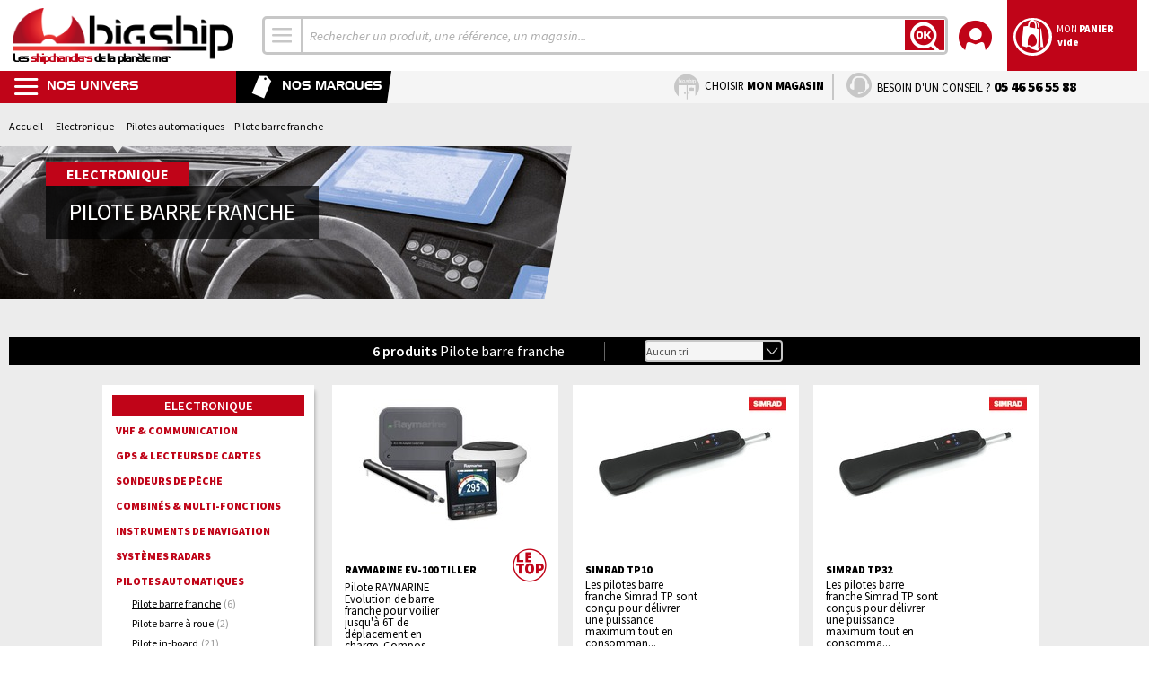

--- FILE ---
content_type: text/html; charset=UTF-8
request_url: https://www.bigship.com/catalogue/electronique-1/pilote/pilote-barre-franche/
body_size: 22533
content:
<!DOCTYPE html>
<html lang="fr">
<head>
	<meta charset="utf-8">
	<title>Pilote barre franche - BigShip Accastillage - Accessoires pour bateaux</title>
	<meta name="description" content="Big Ship Accastillage vous propose un grand choix d'équipements pour bateaux et marins : nautisme, plaisance, voile.">
	<meta name="keywords" content="">

	<script src="https://cdn.trackjs.com/agent/v3/latest/t.js"></script>
	<script>
	window.TrackJS && TrackJS.install({
		token: "bfc9698d40014e41a9a0d83038871efd",
   		application: "bigship"
	});
	</script>

	<meta name="viewport" content="width=device-width, initial-scale=1.0, maximum-scale=1.0">
	<meta name="format-detection" content="telephone=no">
	<meta name="google-site-verification" content="lZSGS4YmTpGDsO7PjVOgl8bUZbXM9LS3wuJjBhOpM1Y">
	<link rel="apple-touch-icon" sizes="57x57" href="/apple-touch-icon-57x57.png?66">
	<link rel="apple-touch-icon" sizes="60x60" href="/apple-touch-icon-60x60.png?66">
	<link rel="apple-touch-icon" sizes="72x72" href="/apple-touch-icon-72x72.png?66">
	<link rel="apple-touch-icon" sizes="76x76" href="/apple-touch-icon-76x76.png?66">
	<link rel="apple-touch-icon" sizes="114x114" href="/apple-touch-icon-114x114.png?66">
	<link rel="apple-touch-icon" sizes="120x120" href="/apple-touch-icon-120x120.png?66">
	<link rel="apple-touch-icon" sizes="144x144" href="/apple-touch-icon-144x144.png?66">
	<link rel="apple-touch-icon" sizes="152x152" href="/apple-touch-icon-152x152.png?66">
	<link rel="apple-touch-icon" sizes="180x180" href="/apple-touch-icon-180x180.png?66">
	<link rel="icon" type="image/png" href="/favicon-32x32.png?66" sizes="32x32">
	<link rel="icon" type="image/png" href="/favicon-194x194.png?66" sizes="194x194">
	<link rel="icon" type="image/png" href="/favicon-96x96.png?66" sizes="96x96">
	<link rel="icon" type="image/png" href="/android-chrome-192x192.png?66" sizes="192x192">
	<link rel="icon" type="image/png" href="/favicon-16x16.png?66" sizes="16x16">
	<link rel="manifest" href="/manifest.json?66">
	<link rel="mask-icon" href="/safari-pinned-tab.svg?66" color="#5bbad5">
	<link rel="shortcut icon" href="/favicon.ico?66">
	<meta name="msapplication-TileColor" content="#ffffff">
	<meta name="msapplication-TileImage" content="/mstile-144x144.png?66">
	<meta name="theme-color" content="#ffffff">
			<link rel="canonical" href="https://www.bigship.com/catalogue/electronique-1/pilote/pilote-barre-franche/">
		<link rel="stylesheet" href="https://fonts.googleapis.com/css?family=Source+Sans+Pro:400,200,200italic,300,300italic,400italic,600,600italic,700italic,900,900italic,700&display=swap">
	<link rel="stylesheet" href="/css/screen/default-prod.css?66">
	<link rel="stylesheet" href="/css/screen/datepicker.min.css">
	<script>
		var forms_rules = [],
			forms_messages = [],
			is_connected = false,
			is_home = false,
			has_unorderable = false,
			date_dlv = new Date;
	</script>
	<!--[if lt IE 8]>
		<script src="/js/ie7.js"></script>
	<![endif]-->
    
    <!-- Google Tag Manager -->
    <script>(function(w,d,s,l,i){w[l]=w[l]||[];w[l].push({'gtm.start':
                new Date().getTime(),event:'gtm.js'});var f=d.getElementsByTagName(s)[0],
            j=d.createElement(s),dl=l!='dataLayer'?'&l='+l:'';j.async=true;j.src=
            'https://www.googletagmanager.com/gtm.js?id='+i+dl;f.parentNode.insertBefore(j,f);
        })(window,document,'script','dataLayer','GTM-NGXP84CC');</script>
    <!-- End Google Tag Manager -->
</head>
<body>
<div id="container">
	<div id="header" class="header">
		<div class="bandeau" id="bandeau">
			<div class="logo" id="logo">
				<a href="/" title="Accueil">
					<img src="/images/logobigship.png" alt=" Les shipchandlers de la planète mer, au service des plaisanciers" height="50" width="200">
					<span class="h1">Les <strong>shipchandlers</strong> de la planète mer</span>
				</a>
			</div>
			<form id="form-recherche" action="/chercher" method="get">
				<div class="recherche" id="recherche">
					<div class="recherchecontainer">
													<div class="selectmenu-univers-w">
								<select name="s" class="selectmenu-univers">
									<option value="">Tous les univers</option>
																																																																																																																																																																																																																																																																																																																																																																																																																																																																																																																													<option value="633" >Sécurité</option>
																																																																																																																																																																																																																																																																																																																																																																																																																																																																																																																																																																																																																																																																																													<option value="671" >Electronique</option>
																																																																																																																																																																																																																																																																																																																																																																																																															<option value="673" >Navigation</option>
																																																																																																																																																																																																																																																																																																																																																																																																																																																																																																									<option value="632" >Amarrage Mouillage</option>
																																																																																																																																																																																																																																																																																																																																																																																																																																																																																																																																																																															<option value="627" >Electricité</option>
																																																																																																																																																																																																																																																																																																																																																																																																																																																																																																																																																																																									<option value="1101" >Confort Déco</option>
																																																																																																																																																																																																																																																																																																																																																																																																																																																																																																																																																																					<option value="624" >Vie à bord</option>
																																																																																																																																																																																																																																																																																																																																																																																																																																																																																																																																																																																																																																																					<option value="628" >Moteur</option>
																																																																																																																																																																																																																																																																																																																																																																																																																																																																																																																																																																																																																																																																																																																																																																																																																																																																																																																									<option value="608" >Accastillage Gréement</option>
																																																																																																																																																																																																																																																																																																																																																																																																																																																																																																																																																																																																																																																															<option value="625" >Entretien</option>
																																																																																																																																																																																																																																																																																																	<option value="629" >Loisirs</option>
																																																																																																																																																																																																																																																																																																																																																																																																																									<option value="612" >Equipement personnel</option>
																	</select>
							</div>
												<div class="input">
							<input type="text" id="rechercheInput" name="q" placeholder="Rechercher un produit, une référence, un conseil, un magasin...">
						</div>
						<button type="submit" class="btn">
							<span class="icon-ok"></span>
							<span class="sc-only">Lancer la recherche</span>
						</button>
					</div>
				</div>
			</form>
			<div class="blocbtn">
				<div class="moncompte" id="monCompte">
					<a href="https://www.bigship.com/mon-compte/">
						<div class="icon">
							<span class="icon-compte"></span>
						</div>
						<div class="texte">
							<span class="main-color">Mon <strong>Compte</strong></span>
							<strong>
								<span>Se connecter</span>
							</strong>
						</div>
					</a>
											<div class="bloc">
														<div class="login">
								<div class="head alt-color"><span class="title"><strong>Déjà client Bigship</strong></span></div>
								<div class="body">
									<form action="https://www.bigship.com/mon-compte/connexion" method="post" class="form validateform" id="form_login">
										<input type="hidden" name="sid" value="068httdpu2sls9e6581ksabrm1">
										<div class="input-block input-block-in-text input-block-auth-email" ><label class="lbl lbl-in-text" for="auth-email">Adresse e-mail<span class="mandatory-field"> *</span></label>
									<input name="auth-email" id="auth-email" type="email" class="default-input in-text " placeholder="Adresse e-mail *" value=""/></div><div class="input-block input-block-in-text in-password input-block-auth-password" ><label class="lbl lbl-in-text in-password" for="auth-password">Mot de passe<span class="mandatory-field"> *</span></label><input type="password" name="auth-password" id="auth-password" value="" placeholder="Mot de passe *" class="default-input in-text in-password "/></div>										<input type="hidden" name="mini-mon-compte" value="1">
										<div class="actions submit">
											<button type="submit" name="login" class="btn btn-main btn-md"><span>Se connecter</span><span class="icon-arrow-right"></span></button>
										</div>
										<div class="loginpasswordlink">
											<input class="btn-lnk" type="submit" name="lostpassword" id="lostpassword" value="Mot de passe oublié ?">
										</div>
										<script>
											forms_rules['form_login'] = {"auth-email":{"required":true,"email":true},"auth-password":{"required":true}};
											forms_messages['form_login'] = {"auth-password":{"pattern":"Le mot de passe que vous avez saisi ne satisfait pas les conditions requises. Veuillez en choisir un autre."}};
										</script>
									</form>
								</div>
							</div>
							<div class="newaccount">
								<div class="head alt-color"><span class="title"><strong>Nouveau client Bigship</strong></span></div>
								<div class="body">
									<form action="https://www.bigship.com/mon-compte/creer-particulier" method="post" class="form validateform" id="form_register_simple">
										<div class="input-block input-block-in-text input-block-email col-ts-1-2 tile" ><label class="lbl lbl-in-text" for="email">Adresse e-mail<span class="mandatory-field"> *</span></label>
									<input name="email" id="email" type="email" class="default-input in-text " placeholder="Adresse e-mail *" value=""/></div>										<div class="actions submit">
											<button type="submit" class="btn btn-main btn-md"><span>Créer mon compte</span><span class="icon-arrow-right"></span></button>
										</div>
										<script>
											forms_rules['form_register_simple'] = {"email":{"required":true,"email":true}};
											forms_messages['form_register_simple'] = [];
										</script>
									</form>
								</div>
							</div>
													</div>
									</div>
				<div class="monpanier" id="monPanier">
		<a href="/panier" class="overall"></a>
		<div class="icon">
					<span class="icon-panier"></span>
		</div>
		<div class="texte">
			<span class="main-color">Mon <strong>Panier</strong></span>
			<strong><span class="nombrearticlepanier">
			vide			</span></strong>
		</div>
			</div>
			</div>
		</div>
		<div id="sousBandeau" class="sousbandeau">
			<div class="lienmenu item">
				<a href="#">
					<span class="icon icon-menu"></span>
					<span class="item-titre">Nos univers</span>
				</a>
				<div id="menu" class="menu">
					<div class="blocfermermenu">
						<a href="#">
							<div class="icon-box">
								<span class="icon-rond-croix"></span>
							</div>
						</a>
					</div>
					<div class="bloctitremenu">
						<span class="item-titre">Nos univers</span>
					</div>
					<ul class="menucontent">
												<li class="item-l1 has-submenu couleur-securite univers">
							<div class="item-l1-btn-w">
								<a class="item-l1-btn" href="/catalogue/securite-1/">
									<span class="icon-rond"></span>
									<span class="titre">Sécurité</span>
								</a>
							</div>
															<div class="sousmenu submenu-univers">
									<div class="bloctitresousmenu">
										<span class="item-titre retour">Retour</span>
									</div>
									<div class="liste">
										<div class="col">
																				<div class="block-famille">
											<a href="/catalogue/securite-1/gilet-brassiere-harnais/" class="item-l2-btn famille"><span class="titre dropdown">Gilets &amp; brassières</span></a>
																						<ul class="sousmenu">
																									<li><a href="/catalogue/securite-1/gilet-brassiere-harnais/gilet-et-brassiere/"><span>Gilets &amp; brassières</span></a></li>
																									<li><a href="/catalogue/securite-1/gilet-brassiere-harnais/gilet-gonflable/"><span>Gilets gonflables</span></a></li>
																									<li><a href="/catalogue/securite-1/gilet-brassiere-harnais/gilet-deriveur-kayac/"><span>Gilets sports nautiques</span></a></li>
																									<li><a href="/catalogue/securite-1/gilet-brassiere-harnais/accessoire-gilet/"><span>Recharges pour gilet</span></a></li>
																									<li><a href="/catalogue/securite/gilets-brassieres/signalisation-reperage-gilet/"><span>Signalisation Repérage Gilet</span></a></li>
																									<li><a href="/catalogue/securite/gilets-brassieres/accessoires-gilet/"><span>Accessoires Gilet</span></a></li>
																								</ul>
																				</div>
																				<div class="block-famille">
											<a href="/catalogue/securite-1/bouees-dispositifs-homme-a-la-mer/" class="item-l2-btn famille"><span class="titre dropdown">Bouées &amp; dispositifs MOB</span></a>
																						<ul class="sousmenu">
																									<li><a href="/catalogue/securite-1/bouees-dispositifs-homme-a-la-mer/bouees-de-sauvetage/"><span>Bouées de sauvetage</span></a></li>
																									<li><a href="/catalogue/securite-1/bouees-dispositifs-homme-a-la-mer/engins-flottants/"><span>Engins flottants</span></a></li>
																									<li><a href="/catalogue/securite-1/bouees-dispositifs-homme-a-la-mer/systemes-de-remonte-a-bord/"><span>Systèmes de remonté à bord</span></a></li>
																									<li><a href="/catalogue/securite-1/bouees-dispositifs-homme-a-la-mer/feux-a-retournement/"><span>Feux à retournement</span></a></li>
																									<li><a href="/catalogue/securite-1/bouees-dispositifs-homme-a-la-mer/perches-ior/"><span>Perches IOR</span></a></li>
																									<li><a href="/catalogue/securite-1/bouees-dispositifs-homme-a-la-mer/lignes-de-jet/"><span>Lignes de jet</span></a></li>
																								</ul>
																				</div>
										</div><div class="col">										<div class="block-famille">
											<a href="/catalogue/securite-1/balises-et-detecteurs-radar/" class="item-l2-btn famille"><span class="titre dropdown">Balises &amp; anticollision</span></a>
																						<ul class="sousmenu">
																									<li><a href="/catalogue/securite-1/balises-et-detecteurs-radar/balises-de-detresse/"><span>Balises de détresse</span></a></li>
																									<li><a href="/catalogue/securite-1/balises-et-detecteurs-radar/recepteurs-ais/"><span>Systèmes AIS</span></a></li>
																									<li><a href="/catalogue/securite/anticollision/balises-de-localisation/"><span>Balises SART AIS</span></a></li>
																									<li><a href="/catalogue/securite-1/balises-et-detecteurs-radar/detecteurs-radar/"><span>Détecteurs radar &amp; SART</span></a></li>
																									<li><a href="/catalogue/securite-1/balises-et-detecteurs-radar/reflecteurs-radar/"><span>Réflecteurs radar</span></a></li>
																									<li><a href="/catalogue/securite/anticollision/alarmes/"><span>Alarmes</span></a></li>
																								</ul>
																				</div>
																				<div class="block-famille">
											<a href="/catalogue/securite-1/radeaux-de-survie/" class="item-l2-btn famille"><span class="titre dropdown">Radeaux de survie</span></a>
																						<ul class="sousmenu">
																									<li><a href="/catalogue/securite-1/radeaux-de-survie/radeaux-cotier/"><span>Radeaux</span></a></li>
																									<li><a href="/catalogue/securite-1/radeaux-de-survie/accessoires-de-radeau/"><span>Accessoires de survie</span></a></li>
																									<li><a href="/catalogue/securite/radeaux-de-survie/supports-de-radeaux/"><span>Supports de radeaux</span></a></li>
																								</ul>
																				</div>
																				<div class="block-famille">
											<a href="/catalogue/securite/harnais-lignes-de-vie/" class="item-l2-btn famille"><span class="titre dropdown">Harnais, lignes de vie</span></a>
																						<ul class="sousmenu">
																									<li><a href="/catalogue/securite/harnais-lignes-de-vie/harnais/"><span>Harnais</span></a></li>
																									<li><a href="/catalogue/securite/harnais-lignes-de-vie/ligne-de-vie/"><span>Lignes de vie</span></a></li>
																									<li><a href="/catalogue/securite/harnais-lignes-de-vie/longe-ligne-de-vie/"><span>Longes pour harnais</span></a></li>
																								</ul>
																				</div>
										</div><div class="col">										<div class="block-famille">
											<a href="/catalogue/securite-1/assechement/" class="item-l2-btn famille"><span class="titre dropdown">Assèchement</span></a>
																						<ul class="sousmenu">
																									<li><a href="/catalogue/securite-1/assechement/seau-et-ecope/"><span>Seaux,  écopes &amp; pinoches</span></a></li>
																									<li><a href="/catalogue/securite-1/assechement/pompe-a-main/"><span>Pompes à main</span></a></li>
																									<li><a href="/catalogue/securite-1/assechement/pompe-electrique/"><span>Pompes électriques</span></a></li>
																									<li><a href="/catalogue/securite-1/assechement/accessoires-de-pompe/"><span>Clapets, crépines et filtres</span></a></li>
																									<li><a href="/catalogue/securite-1/assechement/contacteurs-de-pompe/"><span>Contacteurs de Pompe</span></a></li>
																								</ul>
																				</div>
																				<div class="block-famille">
											<a href="/catalogue/securite-1/lutte-anti-feux/" class="item-l2-btn famille"><span class="titre dropdown">Lutte anti-feux</span></a>
																						<ul class="sousmenu">
																									<li><a href="/catalogue/securite-1/lutte-anti-feux/extincteur/"><span>Extincteurs</span></a></li>
																									<li><a href="/catalogue/securite-1/lutte-anti-feux/accessoires-incendie/"><span>Accessoires incendie</span></a></li>
																									<li><a href="/catalogue/securite-1/lutte-anti-feux/detecteurs-anti-incendie/"><span>Détecteurs anti-incendie</span></a></li>
																								</ul>
																				</div>
										</div><div class="col">										<div class="block-famille">
											<a href="/catalogue/securite-1/armement-complementaire/" class="item-l2-btn famille"><span class="titre dropdown">Armement règlementaire</span></a>
																						<ul class="sousmenu">
																									<li><a href="/catalogue/securite-1/armement-complementaire/sacs-pour-materiel-de-securite/"><span>Sacs d'armement</span></a></li>
																									<li><a href="/catalogue/securite-1/armement-complementaire/documents-de-navigation/"><span>Documents de navigation</span></a></li>
																									<li><a href="/catalogue/securite-1/armement-complementaire/materiel-pharmaceutique-et-medical/"><span>Pharmacie</span></a></li>
																									<li><a href="/catalogue/securite-1/armement-complementaire/ancres-flottantes/"><span>Ancres flottantes</span></a></li>
																									<li><a href="/catalogue/securite-1/armement-complementaire/cisailles-coupes-haubans/"><span>Petit matériel de sécurité</span></a></li>
																									<li><a href="/catalogue/securite-1/armement-complementaire/signalisation-visuelle-et-sonore/"><span>Signalisation visuelle et sonore</span></a></li>
																									<li><a href="/catalogue/electricite/securite/armement-complementaire/feux-de-navigation/"><span>Feux de navigation</span></a></li>
																									<li><a href="/catalogue/securite-1/armement-complementaire/feux-de-detresse/"><span>Feux de détresse</span></a></li>
																								</ul>
																				</div>
																					<div class="others-cats">
												<div class="other-cat prefere"><a href="/catalogue/securite-1/?meilleures-ventes="><div class="icon-box"><span class="icon-prefere"></span></div> <span class="titre">Les meilleures ventes</span></a></div>
																									<div class="other-cat euro"><a href="/catalogue/securite-1/?destockage="><div class="icon-box"><span class="icon-euro"></span></div> <span class="titre">Le déstockage</span></a></div>
																																					<div class="other-cat new"><a href="/catalogue/securite-1/?new="><div class="icon-box"><span class="icon-rond-nouveaute"></span></div> <span class="titre">Les nouveautés</span></a></div>
																								<div class="other-cat letop"><a href="/catalogue/securite-1/?letop="><div class="icon-box"><span class="icon-rond-letop"></span></div> <span class="titre">Les produits top</span></a></div>											</div>
										</div>
									</div>
								</div>
														</li>
												<li class="item-l1 has-submenu couleur-electronique active univers">
							<div class="item-l1-btn-w">
								<a class="item-l1-btn" href="/catalogue/electronique-1/">
									<span class="icon-rond"></span>
									<span class="titre">Electronique</span>
								</a>
							</div>
															<div class="sousmenu submenu-univers">
									<div class="bloctitresousmenu">
										<span class="item-titre retour">Retour</span>
									</div>
									<div class="liste">
										<div class="col">
																				<div class="block-famille">
											<a href="/catalogue/electronique-1/vhf/" class="item-l2-btn famille"><span class="titre dropdown">VHF &amp; communication</span></a>
																						<ul class="sousmenu">
																									<li><a href="/catalogue/electronique/vhf-communication/vhf-fixes/"><span>VHF fixes</span></a></li>
																									<li><a href="/catalogue/electronique/vhf-communication/vhf-portables/"><span>VHF portables</span></a></li>
																									<li><a href="/catalogue/electronique/vhf-communication/accessoires-vhf/"><span>Accessoires VHF</span></a></li>
																									<li><a href="/catalogue/electronique/vhf-communication/antennes/"><span>Antennes VHF</span></a></li>
																									<li><a href="/catalogue/electronique/vhf-communication/fixation-antenne/"><span>Fixation antenne</span></a></li>
																									<li><a href="/catalogue/electronique/vhf-communication/connectiques-vhf/"><span>Connectiques VHF</span></a></li>
																									<li><a href="/catalogue/electronique/vhf-communication/hauts-parleurs-vhf/"><span>Hauts parleurs VHF</span></a></li>
																									<li><a href="/catalogue/electronique/vhf-communication/telephonie-satellite/"><span>Téléphonie satellite</span></a></li>
																									<li><a href="/catalogue/electronique/vhf-communication/telephone/"><span>Téléphone</span></a></li>
																								</ul>
																				</div>
																				<div class="block-famille">
											<a href="/catalogue/electronique-1/gps/" class="item-l2-btn famille"><span class="titre dropdown">GPS &amp; lecteurs de cartes</span></a>
																						<ul class="sousmenu">
																									<li><a href="/catalogue/electronique-1/gps/gps-fixe/"><span>GPS fixes</span></a></li>
																									<li><a href="/catalogue/electronique-1/gps/gps-portables/"><span>GPS portables</span></a></li>
																									<li><a href="/catalogue/electronique-1/gps/accessoires-gps-fixes/"><span>Antennes GPS</span></a></li>
																									<li><a href="/catalogue/electronique-1/gps/accessoires-gps-portables/"><span>Supports GPS</span></a></li>
																									<li><a href="/catalogue/electronique-1/gps/accessoires-gps-portables/-1"><span>Accessoires GPS portables</span></a></li>
																									<li><a href="/catalogue/electronique/gps-lecteurs-de-cartes/cables-gps/"><span>Câbles GPS</span></a></li>
																								</ul>
																				</div>
										</div><div class="col">										<div class="block-famille">
											<a href="/catalogue/electronique-1/sondeurs-peche/" class="item-l2-btn famille"><span class="titre dropdown">Sondeurs de pêche</span></a>
																						<ul class="sousmenu">
																									<li><a href="/catalogue/electronique-1/sondeurs-peche/sondeurs-couleurs/"><span>Sondeurs couleurs</span></a></li>
																									<li><a href="/catalogue/electronique-1/sondeurs-peche/sondeurs-portables/"><span>Sondeurs portables</span></a></li>
																									<li><a href="/catalogue/electronique-1/sondeurs-peche/sondeurs-boite-noire/"><span>Sondeurs boîte noire</span></a></li>
																									<li><a href="/catalogue/electronique/sondeurs-de-peche/sondes-capteurs/"><span>Sondes &amp; capteurs</span></a></li>
																									<li><a href="/catalogue/electronique-1/sondeurs-peche/accessoires-sondeurs-peche/"><span>Accessoires sondeurs</span></a></li>
																									<li><a href="/catalogue/electronique/sondeurs-de-peche/sondeur-a-balayage-en-temps-reel/"><span>Sondeur à balayage en temps réel</span></a></li>
																								</ul>
																				</div>
																				<div class="block-famille">
											<a href="/catalogue/electronique-1/multifonctions-combines/" class="item-l2-btn famille"><span class="titre dropdown">Combinés &amp; multi-fonctions</span></a>
																						<ul class="sousmenu">
																									<li><a href="/catalogue/electronique-1/multifonctions-combines/combine-gps-sondeur/"><span>Combinés GPS &amp; Sondeur</span></a></li>
																									<li><a href="/catalogue/electronique-1/multifonctions-combines/ecran-multifonction/"><span>Ecrans multi-fonctions</span></a></li>
																									<li><a href="/catalogue/electronique-1/multifonctions-combines/ecran-multifonction-accessoires/"><span>Accessoires</span></a></li>
																								</ul>
																				</div>
										</div><div class="col">										<div class="block-famille">
											<a href="/catalogue/electronique-1/instruments-de-cockpit/-1" class="item-l2-btn famille"><span class="titre dropdown">Instruments de navigation</span></a>
																						<ul class="sousmenu">
																									<li><a href="/catalogue/electronique-1/instruments-de-cockpit/-1sondeurs/"><span>Sondeurs</span></a></li>
																									<li><a href="/catalogue/electronique-1/instruments-de-cockpit/-1girouettes-anemometres/"><span>Girouettes anémomètres</span></a></li>
																									<li><a href="/catalogue/electronique-1/instruments-de-cockpit/-1loch-speedo/"><span>Loch speedo</span></a></li>
																									<li><a href="/catalogue/electronique-1/instruments-de-cockpit/-1multifonctions/"><span>Multifonctions</span></a></li>
																									<li><a href="/catalogue/electronique/instruments-de-cockpit/afficheurs-nmea2000/"><span>Afficheurs NMEA2000</span></a></li>
																									<li><a href="/catalogue/electronique-1/instruments-de-cockpit/-1accessoires-instruments-cockpit/"><span>Accessoires instruments cockpit</span></a></li>
																									<li><a href="/catalogue/electronique-1/instruments-de-cockpit/-1cables-nmea2000/"><span>Câbles d'instruments</span></a></li>
																									<li><a href="/catalogue/electronique-1/instruments-de-cockpit/-1capteurs-nmea2000/"><span>Capteurs NMEA2000</span></a></li>
																									<li><a href="/catalogue/electronique/instruments-de-cockpit/capteurs-nmea/"><span>Capteurs vent</span></a></li>
																									<li><a href="/catalogue/electronique/instruments-de-navigation/capteurs-compas/"><span>Capteurs compas</span></a></li>
																									<li><a href="/catalogue/electronique/instruments-de-navigation/interface-wifi/"><span>Interface Wifi</span></a></li>
																								</ul>
																				</div>
																				<div class="block-famille">
											<a href="/catalogue/electronique-1/radar/" class="item-l2-btn famille"><span class="titre dropdown">Systèmes radars</span></a>
																						<ul class="sousmenu">
																									<li><a href="/catalogue/electronique/systemes-radars/radars/"><span>Radars</span></a></li>
																									<li><a href="/catalogue/electronique/systemes-radars/support-d-antenne-radar/"><span>Support d'antenne radar</span></a></li>
																									<li><a href="/catalogue/electronique/systemes-radars/antennes-radar/"><span>Antennes radar</span></a></li>
																									<li><a href="/catalogue/electronique/systemes-radars/cable-radar/"><span>Câble radar</span></a></li>
																								</ul>
																				</div>
										</div><div class="col">										<div class="block-famille">
											<a href="/catalogue/electronique-1/pilotes/" class="item-l2-btn famille"><span class="titre dropdown">Pilotes automatiques</span></a>
																						<ul class="sousmenu">
																									<li class="active"><a href="/catalogue/electronique-1/pilote/pilote-barre-franche/"><span>Pilote barre franche</span></a></li>
																									<li><a href="/catalogue/electronique-1/pilote/pilote-barre-a-roue/"><span>Pilote barre à roue</span></a></li>
																									<li><a href="/catalogue/electronique-1/pilote/pilote-in-board/"><span>Pilote in-board</span></a></li>
																									<li><a href="/catalogue/electronique/pilotes/unites-de-puissance/"><span>Unités de puissance</span></a></li>
																									<li><a href="/catalogue/electronique/pilotes/telecommandes-de-pilote/"><span>Télécommandes de pilote</span></a></li>
																									<li><a href="/catalogue/electronique-1/pilote/accessoires-pilote-barre-a-roue/"><span>Accessoires pilote barre a roue</span></a></li>
																									<li><a href="/catalogue/electronique-1/pilote/accessoires-pilote-barre-franche/"><span>Accessoires pilote</span></a></li>
																									<li><a href="/catalogue/electronique-1/pilote/accessoires-pilotes-in-board/"><span>Accessoires pilotes in-board</span></a></li>
																								</ul>
																				</div>
																				<div class="block-famille">
											<a href="/catalogue/electronique-1/accessoires-pc-jeu-virtual/" class="item-l2-btn famille"><span class="titre dropdown">Informatique</span></a>
																						<ul class="sousmenu">
																									<li><a href="/catalogue/electronique-1/accessoires-pc-jeu-virtual/logiciel-de-navigation/"><span>Logiciel de navigation</span></a></li>
																									<li><a href="/catalogue/electronique/informatique/antennes-4g/"><span>Antennes 4G</span></a></li>
																									<li><a href="/catalogue/electronique/informatique/antennes-gps/"><span>Antennes GPS</span></a></li>
																								</ul>
																				</div>
																				<div class="block-famille">
											<a href="/catalogue/electronique-1/alarme/" class="item-l2-btn famille"><span class="titre dropdown">Cartes électroniques</span></a>
																						<ul class="sousmenu">
																									<li><a href="/catalogue/electronique-1/alarme/navionics/"><span>Navionics</span></a></li>
																									<li><a href="/catalogue/electronique-1/alarme/bluechart-garmin/"><span>Garmin</span></a></li>
																									<li><a href="/catalogue/electronique-1/alarme/c-map/"><span>C-MAP</span></a></li>
																									<li><a href="/catalogue/electronique/cartes-electroniques/maxsea/"><span>MaxSea</span></a></li>
																								</ul>
																				</div>
																				<div class="block-famille">
											<a href="/catalogue/electronique/montres-connectees/" class="item-l2-btn famille"><span class="titre">Montres connectées</span></a>
																				</div>
																					<div class="others-cats">
												<div class="other-cat prefere"><a href="/catalogue/electronique-1/?meilleures-ventes="><div class="icon-box"><span class="icon-prefere"></span></div> <span class="titre">Les meilleures ventes</span></a></div>
																									<div class="other-cat euro"><a href="/catalogue/electronique-1/?destockage="><div class="icon-box"><span class="icon-euro"></span></div> <span class="titre">Le déstockage</span></a></div>
																																					<div class="other-cat new"><a href="/catalogue/electronique-1/?new="><div class="icon-box"><span class="icon-rond-nouveaute"></span></div> <span class="titre">Les nouveautés</span></a></div>
																								<div class="other-cat letop"><a href="/catalogue/electronique-1/?letop="><div class="icon-box"><span class="icon-rond-letop"></span></div> <span class="titre">Les produits top</span></a></div>											</div>
										</div>
									</div>
								</div>
														</li>
												<li class="item-l1 has-submenu couleur-navigation univers">
							<div class="item-l1-btn-w">
								<a class="item-l1-btn" href="/catalogue/navigation-1/">
									<span class="icon-rond"></span>
									<span class="titre">Navigation</span>
								</a>
							</div>
															<div class="sousmenu submenu-univers">
									<div class="bloctitresousmenu">
										<span class="item-titre retour">Retour</span>
									</div>
									<div class="liste">
										<div class="col">
																				<div class="block-famille">
											<a href="/catalogue/navigation-1/cartes-et-librairie/" class="item-l2-btn famille"><span class="titre dropdown">Cartes et Librairie</span></a>
																						<ul class="sousmenu">
																									<li><a href="/catalogue/navigation-1/cartes-et-librairie/cartes/"><span>Cartes</span></a></li>
																									<li><a href="/catalogue/navigation-1/cartes-et-librairie/guides-de-navigation/"><span>Guides  de navigation</span></a></li>
																									<li><a href="/catalogue/navigation-1/cartes-et-librairie/guides-des-techniques-de-navigation/"><span>Techniques de navigation</span></a></li>
																									<li><a href="/catalogue/navigation-1/cartes-et-librairie/guide-d-entretien-reparation/"><span>Guide d'entretien/réparation</span></a></li>
																									<li><a href="/catalogue/navigation-1/cartes-et-librairie/recits-de-navigation/"><span>Récits de navigation</span></a></li>
																									<li><a href="/catalogue/navigation-1/cartes-et-librairie/librairie-voile/"><span>Librairie Voile</span></a></li>
																									<li><a href="/catalogue/navigation-1/cartes-et-librairie/librairie-motonautisme/"><span>Librairie Motonautisme</span></a></li>
																									<li><a href="/catalogue/navigation-1/cartes-et-librairie/permis/"><span>Permis</span></a></li>
																									<li><a href="/catalogue/navigation-1/cartes-et-librairie/librairie-enfant/"><span>Librairie Enfant</span></a></li>
																									<li><a href="/catalogue/navigation-1/cartes-et-librairie/technique-de-peche/"><span>Techniques de pêche</span></a></li>
																									<li><a href="/catalogue/navigation/cartes-et-librairie/librairie-plongee/"><span>Librairie Plongée</span></a></li>
																									<li><a href="/catalogue/navigation/cartes-et-librairie/documentation-shom/"><span>Documentation SHOM</span></a></li>
																								</ul>
																				</div>
										</div><div class="col">										<div class="block-famille">
											<a href="/catalogue/navigation-1/compas/" class="item-l2-btn famille"><span class="titre dropdown">Compas</span></a>
																						<ul class="sousmenu">
																									<li><a href="/catalogue/navigation/compas/compas-sur-etrier/"><span>Compas sur étrier</span></a></li>
																									<li><a href="/catalogue/navigation/compas/compas-plat-pont/"><span>Compas plat pont</span></a></li>
																									<li><a href="/catalogue/navigation/compas/compas-de-cloison/"><span>Compas de cloison</span></a></li>
																									<li><a href="/catalogue/navigation/compas/compas-a-encastrer/"><span>Compas à encastrer</span></a></li>
																									<li><a href="/catalogue/navigation/compas/compas-sur-fut/"><span>Compas sur fut</span></a></li>
																									<li><a href="/catalogue/navigation-1/compas/compas-de-relevement/"><span>Compas de relevement</span></a></li>
																									<li><a href="/catalogue/navigation-1/compas/compas-electronique/"><span>Compas électronique</span></a></li>
																									<li><a href="/catalogue/navigation-1/compas/accessoires-compas/"><span>Accessoires compas</span></a></li>
																								</ul>
																				</div>
																				<div class="block-famille">
											<a href="/catalogue/navigation/jumelles/" class="item-l2-btn famille"><span class="titre dropdown">Jumelles et accessoires</span></a>
																						<ul class="sousmenu">
																									<li><a href="/catalogue/navigation/jumelles-et-accessoires/jumelles/"><span>Jumelles</span></a></li>
																									<li><a href="/catalogue/navigation/jumelles-et-accessoires/accessoires-jumelles/"><span>Accessoires jumelles</span></a></li>
																								</ul>
																				</div>
										</div><div class="col">										<div class="block-famille">
											<a href="/catalogue/navigation/instruments-de-navigation/" class="item-l2-btn famille"><span class="titre dropdown">Instruments de navigation</span></a>
																						<ul class="sousmenu">
																									<li><a href="/catalogue/navigation/instruments-de-navigation/codes-marin/"><span>Codes marin</span></a></li>
																									<li><a href="/catalogue/navigation/instruments-de-navigation/regles-de-navigation/"><span>Règles de navigation</span></a></li>
																									<li><a href="/catalogue/navigation/instruments-de-navigation/compas-pointe-seche/"><span>Compas pointe sèche</span></a></li>
																									<li><a href="/catalogue/navigation/instruments-de-navigation/sextants/"><span>Sextants</span></a></li>
																								</ul>
																				</div>
																				<div class="block-famille">
											<a href="/catalogue/navigation-1/instrumentation-meteo/" class="item-l2-btn famille"><span class="titre dropdown">Instrumentation Météo</span></a>
																						<ul class="sousmenu">
																									<li><a href="/catalogue/navigation-1/instrumentation-meteo/anemometre-manuels/"><span>Anémomètres à main</span></a></li>
																								</ul>
																				</div>
																				<div class="block-famille">
											<a href="/catalogue/navigation/lettre-d-immatriculation/" class="item-l2-btn famille"><span class="titre">Lettre d'immatriculation</span></a>
																				</div>
																				<div class="block-famille">
											<a href="/catalogue/navigation-1/navigation/pavillons/" class="item-l2-btn famille"><span class="titre dropdown">Pavillonnerie</span></a>
																						<ul class="sousmenu">
																									<li><a href="/catalogue/navigation-1/navigation/pavillons/pavillons/"><span>Pavillons</span></a></li>
																									<li><a href="/catalogue/navigation-1/navigation/pavillons/accessoires-pavillons/"><span>Hampes pour Pavillon</span></a></li>
																									<li><a href="/catalogue/navigation-1/navigation/pavillons/supports-de-hampe/"><span>Supports de hampe</span></a></li>
																								</ul>
																				</div>
										</div><div class="col">											<div class="others-cats">
												<div class="other-cat prefere"><a href="/catalogue/navigation-1/?meilleures-ventes="><div class="icon-box"><span class="icon-prefere"></span></div> <span class="titre">Les meilleures ventes</span></a></div>
																									<div class="other-cat euro"><a href="/catalogue/navigation-1/?destockage="><div class="icon-box"><span class="icon-euro"></span></div> <span class="titre">Le déstockage</span></a></div>
																																					<div class="other-cat new"><a href="/catalogue/navigation-1/?new="><div class="icon-box"><span class="icon-rond-nouveaute"></span></div> <span class="titre">Les nouveautés</span></a></div>
																								<div class="other-cat letop"><a href="/catalogue/navigation-1/?letop="><div class="icon-box"><span class="icon-rond-letop"></span></div> <span class="titre">Les produits top</span></a></div>											</div>
										</div>
									</div>
								</div>
														</li>
												<li class="item-l1 has-submenu couleur-mouillage univers">
							<div class="item-l1-btn-w">
								<a class="item-l1-btn" href="/catalogue/mouillage-amarrage/">
									<span class="icon-rond"></span>
									<span class="titre">Amarrage Mouillage</span>
								</a>
							</div>
															<div class="sousmenu submenu-univers">
									<div class="bloctitresousmenu">
										<span class="item-titre retour">Retour</span>
									</div>
									<div class="liste">
										<div class="col">
																				<div class="block-famille">
											<a href="/catalogue/mouillage-1/annexes/" class="item-l2-btn famille"><span class="titre dropdown">Annexes</span></a>
																						<ul class="sousmenu">
																									<li><a href="/catalogue/annexes/anexe-plancher-a-lattes/"><span>Plancher à lattes</span></a></li>
																									<li><a href="/catalogue/annexes/annexe-plancher-gonflable/"><span>Plancher gonflable</span></a></li>
																									<li><a href="/catalogue/annexes/annexe-plancher-rigide/"><span>Plancher rigide</span></a></li>
																									<li><a href="/catalogue/annexes/annexe-semi-rigide/"><span>Semi-rigide</span></a></li>
																									<li><a href="/catalogue/annexes/gonfleur/"><span>Gonfleur</span></a></li>
																									<li><a href="/catalogue/mouillage-amarrage/annexes/mobilier-de-cockpit/"><span>Restauration annexe</span></a></li>
																									<li><a href="/catalogue/mouillage-amarrage/annexes/avirons-pagaies-rames/"><span>Avirons-pagaies-rames</span></a></li>
																									<li><a href="/catalogue/annexes/accessoires-annexe/"><span>Accessoires annexe</span></a></li>
																								</ul>
																				</div>
																				<div class="block-famille">
											<a href="/catalogue/mouillage-1/pare-battages/" class="item-l2-btn famille"><span class="titre dropdown">Défenses et pare battages</span></a>
																						<ul class="sousmenu">
																									<li><a href="/catalogue/mouillage-amarrage/defense-et-pare-battages/pare-battages/"><span>Pare battage</span></a></li>
																									<li><a href="/catalogue/mouillage-amarrage/defense-et-pare-battages/chaussettes-pare-battage/"><span>Chaussettes pare battage</span></a></li>
																									<li><a href="/catalogue/mouillage-amarrage/defenses-et-pare-battages/defenses/"><span>Défenses</span></a></li>
																									<li><a href="/catalogue/mouillage-amarrage/defenses-et-pare-battages/fixations-et-accessoires/"><span>Fixations et accessoires</span></a></li>
																									<li><a href="/catalogue/mouillage-amarrage/defense-et-pare-battages/listons/"><span>Listons</span></a></li>
																								</ul>
																				</div>
										</div><div class="col">										<div class="block-famille">
											<a href="/catalogue/mouillage-amarrage/ancres/" class="item-l2-btn famille"><span class="titre dropdown">Ancres</span></a>
																						<ul class="sousmenu">
																									<li><a href="/catalogue/mouillage-amarrage/ancres/ancres-grappins/"><span>Ancres Grappins</span></a></li>
																									<li><a href="/catalogue/mouillage-amarrage/ancres/ancres-plates/"><span>Ancres Plates</span></a></li>
																									<li><a href="/catalogue/mouillage-amarrage/ancres/ancres-charrues/"><span>Ancres Charrues</span></a></li>
																									<li><a href="/catalogue/mouillage-amarrage/ancres/mouillage-complet/"><span>Mouillage complet</span></a></li>
																								</ul>
																				</div>
																				<div class="block-famille">
											<a href="/catalogue/mouillage-1/ancres/" class="item-l2-btn famille"><span class="titre dropdown">Ligne de mouillage</span></a>
																						<ul class="sousmenu">
																									<li><a href="/catalogue/mouillage-amarrage/mouillages/chaine/"><span>Chaîne</span></a></li>
																									<li><a href="/catalogue/mouillage-amarrage/ancres/chaine-et-accessoires/"><span>Cordage mouillage</span></a></li>
																									<li><a href="/catalogue/mouillage-amarrage/mouillages/jonctions/"><span>Jonctions</span></a></li>
																									<li><a href="/catalogue/mouillage-amarrage/mouillages/accessoires-de-mouillage/"><span>Accessoires de mouillage</span></a></li>
																									<li><a href="/catalogue/mouillage-1/ancres/kit-de-mouillage/"><span>Kit de mouillage</span></a></li>
																									<li><a href="/catalogue/mouillage-amarrage/mouillages/bouee-de-mouillage/"><span>Bouée de mouillage</span></a></li>
																								</ul>
																				</div>
										</div><div class="col">										<div class="block-famille">
											<a href="/catalogue/mouillage-1/cockpit/" class="item-l2-btn famille"><span class="titre dropdown">Mouillage</span></a>
																						<ul class="sousmenu">
																									<li><a href="/catalogue/mouillage-amarrage/cockpit/gaffes/"><span>Gaffes</span></a></li>
																									<li><a href="/catalogue/mouillage-amarrage/cockpit/davier/"><span>Davier</span></a></li>
																									<li><a href="/catalogue/vie-a-bord-1/cockpit/echelles-de-bain/"><span>Echelles de bain</span></a></li>
																									<li><a href="/catalogue/vie-a-bord-1/cockpit/accessoires-de-cockpit/"><span>Accessoires de cockpit</span></a></li>
																									<li><a href="/catalogue/vie-a-bord-1/cockpit/passerelles-et-plateformes/"><span>Passerelles et plateformes</span></a></li>
																									<li><a href="/catalogue/vie-a-bord-1/cockpit/bossoires-et-mats-de-charge/"><span>Bossoirs et mats de charge</span></a></li>
																									<li><a href="/catalogue/vie-a-bord-1/cockpit/rangement-de-cockpit/"><span>Rangement de cockpit</span></a></li>
																								</ul>
																				</div>
																				<div class="block-famille">
											<a href="/catalogue/mouillage-1/guindeaux/" class="item-l2-btn famille"><span class="titre dropdown">Guindeaux et accessoires</span></a>
																						<ul class="sousmenu">
																									<li><a href="/catalogue/mouillage-1/guindeaux/guindeaux/"><span>Guindeaux</span></a></li>
																									<li><a href="/catalogue/mouillage-1/guindeaux/commandes-guindeaux/"><span>Commandes guindeaux</span></a></li>
																									<li><a href="/catalogue/mouillage-1/guindeaux/electricite-guindeaux/"><span>Electricité</span></a></li>
																									<li><a href="/catalogue/mouillage-amarrage/guindeaux/pieces-detachees/"><span>Pièces détachées</span></a></li>
																								</ul>
																				</div>
										</div><div class="col">										<div class="block-famille">
											<a href="/catalogue/mouillage-1/amarres/" class="item-l2-btn famille"><span class="titre dropdown">Amarre</span></a>
																						<ul class="sousmenu">
																									<li><a href="/catalogue/mouillage-1/amarres/packs/"><span>Packs amarre</span></a></li>
																									<li><a href="/catalogue/mouillage-1/amarres/cablot-polyamide-3-torons/"><span>Polyamide 3 torons</span></a></li>
																									<li><a href="/catalogue/mouillage-1/amarres/polyamide-8-fuseaux/"><span>Polyamide tressé</span></a></li>
																									<li><a href="/catalogue/mouillage-1/amarres/polyester-haute-tenacite/"><span>Polyester haute ténacité</span></a></li>
																									<li><a href="/catalogue/mouillage-1/amarres/accessoires/"><span>Accessoires amarrage</span></a></li>
																								</ul>
																				</div>
																					<div class="others-cats">
												<div class="other-cat prefere"><a href="/catalogue/mouillage-amarrage/?meilleures-ventes="><div class="icon-box"><span class="icon-prefere"></span></div> <span class="titre">Les meilleures ventes</span></a></div>
																									<div class="other-cat euro"><a href="/catalogue/mouillage-amarrage/?destockage="><div class="icon-box"><span class="icon-euro"></span></div> <span class="titre">Le déstockage</span></a></div>
																																					<div class="other-cat new"><a href="/catalogue/mouillage-amarrage/?new="><div class="icon-box"><span class="icon-rond-nouveaute"></span></div> <span class="titre">Les nouveautés</span></a></div>
																								<div class="other-cat letop"><a href="/catalogue/mouillage-amarrage/?letop="><div class="icon-box"><span class="icon-rond-letop"></span></div> <span class="titre">Les produits top</span></a></div>											</div>
										</div>
									</div>
								</div>
														</li>
												<li class="item-l1 has-submenu couleur-electricite univers">
							<div class="item-l1-btn-w">
								<a class="item-l1-btn" href="/catalogue/electricite-1/">
									<span class="icon-rond"></span>
									<span class="titre">Electricité</span>
								</a>
							</div>
															<div class="sousmenu submenu-univers">
									<div class="bloctitresousmenu">
										<span class="item-titre retour">Retour</span>
									</div>
									<div class="liste">
										<div class="col">
																				<div class="block-famille">
											<a href="/catalogue/electricite-1/batteries-piles/batteries-piles/" class="item-l2-btn famille"><span class="titre dropdown">Batteries &amp; accessoires</span></a>
																						<ul class="sousmenu">
																									<li><a href="/catalogue/electricite-1/batteries-piles/batteries/"><span>Batteries</span></a></li>
																									<li><a href="/catalogue/electricite-1/batteries-piles/batteries-piles/bacs-a-batterie/"><span>Bacs à batterie</span></a></li>
																									<li><a href="/catalogue/electricite-1/batteries-piles/batteries-piles/accessoires-de-batteries/"><span>Accessoires de batteries</span></a></li>
																									<li><a href="/catalogue/electricite/batteries-chargeurs/moniteurs-indicateurs/"><span>Moniteurs &amp; indicateurs</span></a></li>
																									<li><a href="/catalogue/electricite-1/batteries-piles/batteries-piles/coupes-batteries/"><span>Coupe-batteries</span></a></li>
																									<li><a href="/catalogue/electricite-1/batteries-piles/batteries-piles/coupleurs-de-batteries/"><span>Coupleur séparateur</span></a></li>
																									<li><a href="/catalogue/electricite-1/batteries-piles/batteries-piles/repartiteurs-de-charge/"><span>Répartiteurs de charge</span></a></li>
																									<li><a href="/catalogue/electricite-1/batteries-piles/batteries-piles/piles/"><span>Piles</span></a></li>
																								</ul>
																				</div>
																				<div class="block-famille">
											<a href="/catalogue/electricite-1/chargeurs-convertisseurs/" class="item-l2-btn famille"><span class="titre dropdown">Chargeurs &amp; convertisseurs</span></a>
																						<ul class="sousmenu">
																									<li><a href="/catalogue/electricite/chargeurs-convertisseurs/chargeurs/"><span>Chargeurs</span></a></li>
																									<li><a href="/catalogue/electricite/chargeurs-convertisseurs/convertisseurs/"><span>Convertisseurs</span></a></li>
																									<li><a href="/catalogue/electricite/chargeurs-convertisseurs/chargeur-convertisseur/"><span>Chargeur/Convertisseur</span></a></li>
																									<li><a href="/catalogue/electricite/chargeurs-convertisseurs/accessoires-chargeur/"><span>Accessoires chargeur</span></a></li>
																									<li><a href="/catalogue/electricite/chargeurs-convertisseurs/boosters/"><span>Boosters</span></a></li>
																								</ul>
																				</div>
										</div><div class="col">										<div class="block-famille">
											<a href="/catalogue/electricite-1/production/" class="item-l2-btn famille"><span class="titre dropdown">Production</span></a>
																						<ul class="sousmenu">
																									<li><a href="/catalogue/electricite/production/eolienne-hydrogenerateur/"><span>Eolienne</span></a></li>
																									<li><a href="/catalogue/electricite/production/groupe-electrogene/"><span>Groupe électrogène</span></a></li>
																									<li><a href="/catalogue/electricite/production/piles-a-combustible/"><span>Piles à combustible</span></a></li>
																									<li><a href="/catalogue/electricite/production/panneaux-solaires/-1"><span>Panneaux solaires</span></a></li>
																									<li><a href="/catalogue/electricite/production/nouvelle-categorie/"><span>Panneaux solaires souples</span></a></li>
																									<li><a href="/catalogue/electricite/production/regulateurs-solaires/"><span>Régulateurs solaires</span></a></li>
																									<li><a href="/catalogue/electricite/production/support-panneaux/"><span>Support &amp; Accessoires panneaux</span></a></li>
																									<li><a href="/catalogue/electricite/production/regulateurs-accessoires-eolienne/"><span>Régulateurs &amp; Accessoires Eolienne</span></a></li>
																									<li><a href="/catalogue/electricite/production/hydrogenerateur/"><span>Hydrogénérateur</span></a></li>
																								</ul>
																				</div>
																				<div class="block-famille">
											<a href="/catalogue/electricite-1/eclairage-interieur/" class="item-l2-btn famille"><span class="titre dropdown">Eclairage intérieur</span></a>
																						<ul class="sousmenu">
																									<li><a href="/catalogue/electricite-1/eclairage-interieur/appliques/"><span>Appliques</span></a></li>
																									<li><a href="/catalogue/electricite-1/eclairage-interieur/plafonniers/"><span>Plafonniers</span></a></li>
																									<li><a href="/catalogue/electricite-1/eclairage-interieur/spots/"><span>Spots</span></a></li>
																									<li><a href="/catalogue/electricite-1/eclairage-interieur/veilleuses-liseuses/"><span>Veilleuses Liseuses</span></a></li>
																								</ul>
																				</div>
										</div><div class="col">										<div class="block-famille">
											<a href="/catalogue/electricite-1/distribution/" class="item-l2-btn famille"><span class="titre dropdown">Distribution</span></a>
																						<ul class="sousmenu">
																									<li><a href="/catalogue/electricite-1/distribution/tableaux-electriques/"><span>Tableaux électriques</span></a></li>
																									<li><a href="/catalogue/electricite-1/distribution/cables-electriques/"><span>Cables electriques</span></a></li>
																									<li><a href="/catalogue/electricite-1/distribution/interrupteurs/"><span>Interrupteurs</span></a></li>
																									<li><a href="/catalogue/electricite-1/distribution/prises-courant-fort/"><span>Prises courant fort</span></a></li>
																									<li><a href="/catalogue/electricite-1/distribution/coffrets-electriques/"><span>Coffrets électriques</span></a></li>
																									<li><a href="/catalogue/electricite-1/distribution/fusibles/"><span>Fusibles &amp; disjoncteurs</span></a></li>
																									<li><a href="/catalogue/electricite-1/distribution/accessoires-distribution/"><span>Accessoires distribution</span></a></li>
																									<li><a href="/catalogue/electricite-1/distribution/prises-courant-faible/-1"><span>Prises courant faible</span></a></li>
																								</ul>
																				</div>
																				<div class="block-famille">
											<a href="/catalogue/electricite-1/eclairage-exterieur/" class="item-l2-btn famille"><span class="titre dropdown">Eclairage exterieur</span></a>
																						<ul class="sousmenu">
																									<li><a href="/catalogue/electricite-1/eclairage-exterieur/projecteur-de-pont/"><span>Projecteur de pont</span></a></li>
																									<li><a href="/catalogue/electricite-1/eclairage-exterieur/spots-et-appliques-exterieurs/"><span>Spots et appliques exterieurs</span></a></li>
																									<li><a href="/catalogue/electricite/eclairage-exterieur/projecteurs-sous-marin/"><span>Projecteurs sous-marin</span></a></li>
																								</ul>
																				</div>
																				<div class="block-famille">
											<a href="/catalogue/electricite-1/feux-phares-lampes/" class="item-l2-btn famille"><span class="titre dropdown">Projecteurs &amp; lampes torches</span></a>
																						<ul class="sousmenu">
																									<li><a href="/catalogue/electricite-1/feux-phares-lampes/lampes-frontales/"><span>Lampes frontales</span></a></li>
																									<li><a href="/catalogue/electricite-1/feux-phares-lampes/projecteurs/"><span>Projecteurs</span></a></li>
																									<li><a href="/catalogue/electricite-1/feux-phares-lampes/baladeuses/"><span>Baladeuses</span></a></li>
																									<li><a href="/catalogue/electricite-1/feux-phares-lampes/lampes-torches/"><span>Lampes torches</span></a></li>
																								</ul>
																				</div>
										</div><div class="col">										<div class="block-famille">
											<a href="/catalogue/electricite/reglette-et-ruban/" class="item-l2-btn famille"><span class="titre">Règlette et ruban</span></a>
																				</div>
																				<div class="block-famille">
											<a href="/catalogue/electricite-1/accessoires-eclairage/" class="item-l2-btn famille"><span class="titre dropdown">Accessoires éclairage</span></a>
																						<ul class="sousmenu">
																									<li><a href="/catalogue/electricite/accessoires-eclairage/ampoules/"><span>Ampoules</span></a></li>
																									<li><a href="/catalogue/electricite/accessoires-eclairage/led/"><span>LED</span></a></li>
																									<li><a href="/catalogue/electricite/accessoires-eclairage/variateurs-interrupteurs/"><span>Variateurs &amp; interrupteurs</span></a></li>
																								</ul>
																				</div>
																					<div class="others-cats">
												<div class="other-cat prefere"><a href="/catalogue/electricite-1/?meilleures-ventes="><div class="icon-box"><span class="icon-prefere"></span></div> <span class="titre">Les meilleures ventes</span></a></div>
																									<div class="other-cat euro"><a href="/catalogue/electricite-1/?destockage="><div class="icon-box"><span class="icon-euro"></span></div> <span class="titre">Le déstockage</span></a></div>
																																					<div class="other-cat new"><a href="/catalogue/electricite-1/?new="><div class="icon-box"><span class="icon-rond-nouveaute"></span></div> <span class="titre">Les nouveautés</span></a></div>
																								<div class="other-cat letop"><a href="/catalogue/electricite-1/?letop="><div class="icon-box"><span class="icon-rond-letop"></span></div> <span class="titre">Les produits top</span></a></div>											</div>
										</div>
									</div>
								</div>
														</li>
												<li class="item-l1 has-submenu couleur-confortdeco univers">
							<div class="item-l1-btn-w">
								<a class="item-l1-btn" href="/catalogue/confort-decoration/">
									<span class="icon-rond"></span>
									<span class="titre">Confort Déco</span>
								</a>
							</div>
															<div class="sousmenu submenu-univers">
									<div class="bloctitresousmenu">
										<span class="item-titre retour">Retour</span>
									</div>
									<div class="liste">
										<div class="col">
																				<div class="block-famille">
											<a href="/catalogue/confort-decoration/television-radio-hifi-1/" class="item-l2-btn famille"><span class="titre dropdown">Télévisions &amp; radios</span></a>
																						<ul class="sousmenu">
																									<li><a href="/catalogue/confort-decoration/television-radio-hifi-1/televisions-lecteurs-dvd/"><span>Télévisions Lecteurs DVD</span></a></li>
																									<li><a href="/catalogue/confort-decoration/television-radio-hifi-1/radio-lecteurs-cd/"><span>Radio Lecteurs CD</span></a></li>
																									<li><a href="/catalogue/confort-decoration/television-radio-hifi-1/enceintes-haut-parleurs/"><span>Enceintes &amp; haut-parleurs</span></a></li>
																									<li><a href="/catalogue/confort-decoration/television-radio-hifi-1/antennes-tv/"><span>Antennes TV</span></a></li>
																									<li><a href="/catalogue/confort-decoration/television-radio-hifi-1/antennes-radio/"><span>Antennes radio</span></a></li>
																									<li><a href="/catalogue/confort-decoration/television-radio-hifi-1/antennes-tv-tnt-am-fm/"><span>Accessoires TV</span></a></li>
																									<li><a href="/catalogue/confort-decoration/television-radio-hifi-1/accesoires-radio/"><span>Accessoires radio</span></a></li>
																								</ul>
																				</div>
																				<div class="block-famille">
											<a href="/catalogue/confort-decoration/accessoires-de-cockpit/" class="item-l2-btn famille"><span class="titre dropdown">Aménagement extérieur</span></a>
																						<ul class="sousmenu">
																									<li><a href="/catalogue/confort-decoration/accessoires-de-cockpit/tables/"><span>Tables</span></a></li>
																									<li><a href="/catalogue/confort-decoration/accessoires-de-cockpit/sieges-fauteuils/"><span>Sièges &amp; fauteuils</span></a></li>
																									<li><a href="/catalogue/confort-decoration/accessoires-de-cockpit/coussins-de-cockpit-1/"><span>Coussins de Cockpit</span></a></li>
																									<li><a href="/catalogue/confort-deco/amenagement-exterieur/boites-et-trappes/"><span>Boites et trappes</span></a></li>
																									<li><a href="/catalogue/confort-deco/amenagement-exterieur/main-courante/"><span>Main courante</span></a></li>
																									<li><a href="/catalogue/confort-decoration/accessoires-de-cockpit/revetements/"><span>Revêtements</span></a></li>
																									<li><a href="/catalogue/confort-decoration/accessoires-de-cockpit/rangements-de-cockpit/"><span>Rangements de Cockpit</span></a></li>
																								</ul>
																				</div>
										</div><div class="col">										<div class="block-famille">
											<a href="/catalogue/confort-decoration/meteo/" class="item-l2-btn famille"><span class="titre dropdown">Météo &amp; horloges</span></a>
																						<ul class="sousmenu">
																									<li><a href="/catalogue/confort-decoration/meteo/barometre/"><span>Baromètre</span></a></li>
																									<li><a href="/catalogue/confort-decoration/meteo/montre/"><span>Horloges &amp; pendules</span></a></li>
																									<li><a href="/catalogue/confort-decoration/meteo/thermometres-hygrometres/"><span>Clinomètre</span></a></li>
																									<li><a href="/catalogue/confort-decoration/meteo/pendules-des-marees/"><span>Thermomètres Hygromètres</span></a></li>
																								</ul>
																				</div>
																				<div class="block-famille">
											<a href="/catalogue/confort-decoration/equipements-interieurs/" class="item-l2-btn famille"><span class="titre dropdown">Equipements intérieurs</span></a>
																						<ul class="sousmenu">
																									<li><a href="/catalogue/confort-decoration/equipements-interieurs/climatisation-chauffage/"><span>Climatisations</span></a></li>
																									<li><a href="/catalogue/confort-decoration/equipements-interieurs/chauffages/"><span>Chauffage</span></a></li>
																									<li><a href="/catalogue/confort-decoration/equipements-interieurs/ventilateurs/"><span>Ventilateurs</span></a></li>
																									<li><a href="/catalogue/confort-decoration/equipements-interieurs/deshumidifcation/"><span>Déshumidifcation</span></a></li>
																									<li><a href="/catalogue/confort-decoration/equipements-interieurs/mains-courantes/"><span>Mains courantes</span></a></li>
																									<li><a href="/catalogue/confort-decoration/equipements-interieurs/couchage/"><span>Couchage</span></a></li>
																									<li><a href="/catalogue/confort-decoration/equipements-interieurs/tapis/"><span>Tapis</span></a></li>
																									<li><a href="/catalogue/confort-decoration/equipements-interieurs/salle-de-bain/"><span>Salle de bain</span></a></li>
																								</ul>
																				</div>
																				<div class="block-famille">
											<a href="/catalogue/confort-decoration/rangement/" class="item-l2-btn famille"><span class="titre dropdown">Rangements &amp; supports</span></a>
																						<ul class="sousmenu">
																									<li><a href="/catalogue/confort-decoration/rangement/supports-bois/"><span>Supports Bois</span></a></li>
																									<li><a href="/catalogue/confort-decoration/rangement/rangements-interieurs/"><span>Rangements Intérieurs</span></a></li>
																									<li><a href="/catalogue/confort-decoration/rangement/rangements-telephone-gps-vhf/"><span>Rangements Téléphone-GPS-VHF</span></a></li>
																								</ul>
																				</div>
										</div><div class="col">										<div class="block-famille">
											<a href="/catalogue/confort-decoration/decoration-1/" class="item-l2-btn famille"><span class="titre dropdown">Décoration</span></a>
																						<ul class="sousmenu">
																									<li><a href="/catalogue/confort-decoration/decoration-1/cendriers/"><span>Cendriers</span></a></li>
																									<li><a href="/catalogue/confort-decoration/decoration-1/decoration-marine-laiton/"><span>Décoration marine</span></a></li>
																									<li><a href="/catalogue/confort-decoration/decoration-1/decoration-murale/"><span>Décoration murale</span></a></li>
																									<li><a href="/catalogue/confort-decoration/decoration-1/lampes/"><span>Lampes</span></a></li>
																									<li><a href="/catalogue/confort-decoration/decoration-1/porte-cles/"><span>Porte-clés</span></a></li>
																								</ul>
																				</div>
																				<div class="block-famille">
											<a href="/catalogue/confort-decoration/arts-de-la-table/" class="item-l2-btn famille"><span class="titre dropdown">Arts de la Table</span></a>
																						<ul class="sousmenu">
																									<li><a href="/catalogue/confort-decoration/arts-de-la-table/vaisselle-columbus/"><span>Assiettes</span></a></li>
																									<li><a href="/catalogue/confort-decoration/arts-de-la-table/vaisselle-pacific/"><span>Tasses &amp; bols</span></a></li>
																									<li><a href="/catalogue/confort-decoration/arts-de-la-table/vaisselle-ocean/"><span>Couverts</span></a></li>
																									<li><a href="/catalogue/confort-decoration/arts-de-la-table/verres/"><span>Verres</span></a></li>
																									<li><a href="/catalogue/confort-decoration/arts-de-la-table/vaisselle-goelette/"><span>Saladiers</span></a></li>
																									<li><a href="/catalogue/confort-decoration/arts-de-la-table/vaisselle-northwind/"><span>Plats &amp; plateaux</span></a></li>
																									<li><a href="/catalogue/confort-decoration/arts-de-la-table/vaisselle-mar/"><span>Packs vaisselle</span></a></li>
																									<li><a href="/catalogue/confort-decoration/arts-de-la-table/accessoires-vaiselle/"><span>Accessoires Vaisselle</span></a></li>
																									<li><a href="/catalogue/confort-decoration/arts-de-la-table/vaisselle-auckland/"><span>Nappes &amp; serviettes</span></a></li>
																									<li><a href="/catalogue/confort-decoration/arts-de-la-table/vaisselle-regata/"><span>Sets &amp; dessous de verre</span></a></li>
																								</ul>
																				</div>
										</div><div class="col">										<div class="block-famille">
											<a href="/catalogue/confort-decoration/hygiene-a-bord/" class="item-l2-btn famille"><span class="titre dropdown">Hygiène à bord</span></a>
																						<ul class="sousmenu">
																									<li><a href="/catalogue/confort-decoration/hygiene-a-bord/proprete-a-bord/"><span>Propreté à bord</span></a></li>
																									<li><a href="/catalogue/confort-decoration/hygiene-a-bord/soin-de-la-personne/"><span>Soin de la personne</span></a></li>
																								</ul>
																				</div>
																					<div class="others-cats">
												<div class="other-cat prefere"><a href="/catalogue/confort-decoration/?meilleures-ventes="><div class="icon-box"><span class="icon-prefere"></span></div> <span class="titre">Les meilleures ventes</span></a></div>
																									<div class="other-cat euro"><a href="/catalogue/confort-decoration/?destockage="><div class="icon-box"><span class="icon-euro"></span></div> <span class="titre">Le déstockage</span></a></div>
																																					<div class="other-cat new"><a href="/catalogue/confort-decoration/?new="><div class="icon-box"><span class="icon-rond-nouveaute"></span></div> <span class="titre">Les nouveautés</span></a></div>
																								<div class="other-cat letop"><a href="/catalogue/confort-decoration/?letop="><div class="icon-box"><span class="icon-rond-letop"></span></div> <span class="titre">Les produits top</span></a></div>											</div>
										</div>
									</div>
								</div>
														</li>
												<li class="item-l1 has-submenu couleur-vieabord univers">
							<div class="item-l1-btn-w">
								<a class="item-l1-btn" href="/catalogue/vie-a-bord-1/">
									<span class="icon-rond"></span>
									<span class="titre">Vie à bord</span>
								</a>
							</div>
															<div class="sousmenu submenu-univers">
									<div class="bloctitresousmenu">
										<span class="item-titre retour">Retour</span>
									</div>
									<div class="liste">
										<div class="col">
																				<div class="block-famille">
											<a href="/catalogue/vie-a-bord-1/aeration-humidite/" class="item-l2-btn famille"><span class="titre dropdown">Cuisine</span></a>
																						<ul class="sousmenu">
																									<li><a href="/catalogue/vie-a-bord-1/aeration-humidite/rechaud-et-four/"><span>Réchauds fours</span></a></li>
																									<li><a href="/catalogue/vie-a-bord/cuisine/rechauds/"><span>Réchauds</span></a></li>
																									<li><a href="/catalogue/vie-a-bord-1/aeration-humidite/barbecue/"><span>Barbecue et Plancha</span></a></li>
																									<li><a href="/catalogue/vie-a-bord-1/aeration-humidite/accessoires-gaz/"><span>Accessoires gaz</span></a></li>
																									<li><a href="/catalogue/vie-a-bord-1/aeration-humidite/ustensiles-de-cuisine/"><span>Ustensiles de cuisine</span></a></li>
																									<li><a href="/catalogue/vie-a-bord-1/aeration-humidite/accessoires-cuisson/"><span>Accessoires cuisson</span></a></li>
																								</ul>
																				</div>
																				<div class="block-famille">
											<a href="/catalogue/vie-a-bord-1/froid/" class="item-l2-btn famille"><span class="titre dropdown">Froid</span></a>
																						<ul class="sousmenu">
																									<li><a href="/catalogue/vie-a-bord-1/froid/armoires-refrigerantes/"><span>Armoires réfrigérantes</span></a></li>
																									<li><a href="/catalogue/vie-a-bord-1/froid/glacieres/"><span>Glacières &amp; thermoélectrique</span></a></li>
																									<li><a href="/catalogue/vie-a-bord-1/froid/groupes-refrigerant/"><span>Groupes réfrigérant</span></a></li>
																									<li><a href="/catalogue/vie-a-bord-1/froid/accessoires-froid/"><span>Accessoires froid</span></a></li>
																									<li><a href="/catalogue/vie-a-bord/froid/machine-a-glace/"><span>Machine à glace</span></a></li>
																									<li><a href="/catalogue/vie-a-bord/froid/congelateur/"><span>Congélateur</span></a></li>
																								</ul>
																				</div>
										</div><div class="col">										<div class="block-famille">
											<a href="/catalogue/vie-a-bord-1/eau/" class="item-l2-btn famille"><span class="titre dropdown">Eau</span></a>
																						<ul class="sousmenu">
																									<li><a href="/catalogue/vie-a-bord-1/eau/groupes-d-eau-pompes/"><span>Groupes d'eau &amp; pompes</span></a></li>
																									<li><a href="/catalogue/vie-a-bord-1/eau/chauffe-eau/"><span>Chauffe eau</span></a></li>
																									<li><a href="/catalogue/vie-a-bord-1/eau/gestion-eau/"><span>Gestion eau</span></a></li>
																									<li><a href="/catalogue/vie-a-bord-1/eau/tuyaux/"><span>Tuyaux</span></a></li>
																									<li><a href="/catalogue/vie-a-bord-1/eau/dessalinisateur/"><span>Dessalinisateur</span></a></li>
																									<li><a href="/catalogue/vie-a-bord/eau/accessoires-dessalinisateur/"><span>Accessoires dessalinisateur</span></a></li>
																									<li><a href="/catalogue/vie-a-bord-1/eau/douches-et-robinets/"><span>Douchettes et douches</span></a></li>
																									<li><a href="/catalogue/vie-a-bord-1/eau/eviers-et-lavabos/"><span>Eviers et lavabos</span></a></li>
																									<li><a href="/catalogue/vie-a-bord/eau/robinets/"><span>Robinets</span></a></li>
																									<li><a href="/catalogue/vie-a-bord-1/eau/plomberie/"><span>Plomberie</span></a></li>
																									<li><a href="/catalogue/vie-a-bord-1/eau/reservoires/"><span>Réservoirs</span></a></li>
																									<li><a href="/catalogue/vie-a-bord-1/eau/raccords-plomberie/"><span>Raccords plomberie</span></a></li>
																									<li><a href="/catalogue/vie-a-bord-1/eau/nables-sorties-d-eau/"><span>Nables eaux</span></a></li>
																									<li><a href="/catalogue/vie-a-bord-1/eau/passe-coque-crepines/"><span>Passe-coque &amp; Crépines</span></a></li>
																									<li><a href="/catalogue/vie-a-bord-1/eau/traitement-eau/"><span>Traitement eau</span></a></li>
																									<li><a href="/catalogue/vie-a-bord-1/eau/arrosage-nettoyage/"><span>Arrosage Nettoyage</span></a></li>
																								</ul>
																				</div>
										</div><div class="col">										<div class="block-famille">
											<a href="/catalogue/vie-a-bord-1/wc/" class="item-l2-btn famille"><span class="titre dropdown">WC &amp; accessoires</span></a>
																						<ul class="sousmenu">
																									<li><a href="/catalogue/vie-a-bord/wc-accessoires/wc-electriques/"><span>WC électriques</span></a></li>
																									<li><a href="/catalogue/vie-a-bord-1/wc/wc/"><span>WC manuels</span></a></li>
																									<li><a href="/catalogue/vie-a-bord/wc-accessoires/wc-chimiques/"><span>WC chimiques</span></a></li>
																									<li><a href="/catalogue/vie-a-bord-1/wc/cuves-a-eaux-noires/"><span>Cuves à eaux noires</span></a></li>
																									<li><a href="/catalogue/vie-a-bord/wc-accessoires/kits-de-convertion/"><span>Kits de conversion pour WC</span></a></li>
																									<li><a href="/catalogue/vie-a-bord-1/wc/accessoires-de-wc/"><span>Accessoires de WC</span></a></li>
																									<li><a href="/catalogue/vie-a-bord/wc-accessoires/pompe-a-eaux-noires/"><span>Pompes à eaux noires</span></a></li>
																									<li><a href="/catalogue/vie-a-bord/wc-accessoires/tuyaux-wc/"><span>Tuyaux pour WC</span></a></li>
																									<li><a href="/catalogue/vie-a-bord-1/wc/entretien-wc/"><span>Entretien WC</span></a></li>
																									<li><a href="/catalogue/vie-a-bord/wc-accessoires/pieces-de-rechanges-wc/"><span>Pièces détachées WC</span></a></li>
																								</ul>
																				</div>
																				<div class="block-famille">
											<a href="/catalogue/vie-a-bord-1/electromenager/" class="item-l2-btn famille"><span class="titre dropdown">Electroménager</span></a>
																						<ul class="sousmenu">
																									<li><a href="/catalogue/vie-a-bord-1/electromenager/cuisine/"><span>Accessoires de cuisine</span></a></li>
																									<li><a href="/catalogue/vie-a-bord-1/electromenager/nettoyage/"><span>Nettoyage</span></a></li>
																									<li><a href="/catalogue/vie-a-bord/electromenager/cafetiere/"><span>Cafetière</span></a></li>
																									<li><a href="/catalogue/vie-a-bord/electromenager/lave-linge/"><span>Lave-linge</span></a></li>
																									<li><a href="/catalogue/vie-a-bord/electromenager/bouilloire/"><span>Bouilloire</span></a></li>
																								</ul>
																				</div>
										</div><div class="col">										<div class="block-famille">
											<a href="/catalogue/vie-a-bord-1/ventilation-aeration/" class="item-l2-btn famille"><span class="titre dropdown">Aération</span></a>
																						<ul class="sousmenu">
																									<li><a href="/catalogue/vie-a-bord-1/ventilation-aeration/aerateur-de-pont-et-boite-a-dorade/"><span>Aérateur de pont et boite à dorade</span></a></li>
																									<li><a href="/catalogue/vie-a-bord-1/ventilation-aeration/grilles-d-aeration/"><span>Grilles d'aération</span></a></li>
																									<li><a href="/catalogue/vie-a-bord-1/ventilation-aeration/store/"><span>Store</span></a></li>
																								</ul>
																				</div>
																					<div class="others-cats">
												<div class="other-cat prefere"><a href="/catalogue/vie-a-bord-1/?meilleures-ventes="><div class="icon-box"><span class="icon-prefere"></span></div> <span class="titre">Les meilleures ventes</span></a></div>
																									<div class="other-cat euro"><a href="/catalogue/vie-a-bord-1/?destockage="><div class="icon-box"><span class="icon-euro"></span></div> <span class="titre">Le déstockage</span></a></div>
																																					<div class="other-cat new"><a href="/catalogue/vie-a-bord-1/?new="><div class="icon-box"><span class="icon-rond-nouveaute"></span></div> <span class="titre">Les nouveautés</span></a></div>
																								<div class="other-cat letop"><a href="/catalogue/vie-a-bord-1/?letop="><div class="icon-box"><span class="icon-rond-letop"></span></div> <span class="titre">Les produits top</span></a></div>											</div>
										</div>
									</div>
								</div>
														</li>
												<li class="item-l1 has-submenu couleur-moteur univers">
							<div class="item-l1-btn-w">
								<a class="item-l1-btn" href="/catalogue/motonautisme-1/">
									<span class="icon-rond"></span>
									<span class="titre">Moteur</span>
								</a>
							</div>
															<div class="sousmenu submenu-univers">
									<div class="bloctitresousmenu">
										<span class="item-titre retour">Retour</span>
									</div>
									<div class="liste">
										<div class="col">
																				<div class="block-famille">
											<a href="/catalogue/motonautisme-1/direction/" class="item-l2-btn famille"><span class="titre dropdown">Direction</span></a>
																						<ul class="sousmenu">
																									<li><a href="/catalogue/motonautisme-1/poste-de-pilotage/direction/direction-hydraulique/"><span>Direction hydraulique</span></a></li>
																									<li><a href="/catalogue/motonautisme-1/direction/direction-a-cable/"><span>Direction à cable</span></a></li>
																									<li><a href="/catalogue/motonautisme-1/direction/cable-de-direction/"><span>Cable de direction</span></a></li>
																									<li><a href="/catalogue/motonautisme-1/poste-de-pilotage/direction/volant/"><span>Volant</span></a></li>
																									<li><a href="/catalogue/motonautisme-1/direction/accessoires-de-direction/"><span>Accessoires de direction</span></a></li>
																								</ul>
																				</div>
																				<div class="block-famille">
											<a href="/catalogue/moteur/commande-moteur/" class="item-l2-btn famille"><span class="titre dropdown">Commande moteur</span></a>
																						<ul class="sousmenu">
																									<li><a href="/catalogue/motonautisme-1/commande-moteur/boitier-de-commande/"><span>Boitier de commande</span></a></li>
																									<li><a href="/catalogue/motonautisme-1/commande-moteur/cable-de-commande/"><span>Cable de commande</span></a></li>
																									<li><a href="/catalogue/motonautisme-1/commande-moteur/accessoires-de-commande/"><span>Accessoires de commande</span></a></li>
																								</ul>
																				</div>
																				<div class="block-famille">
											<a href="/catalogue/motonautisme-1/circuit-carburant/" class="item-l2-btn famille"><span class="titre dropdown">Circuit carburant</span></a>
																						<ul class="sousmenu">
																									<li><a href="/catalogue/motonautisme-1/circuit-carburant/reservoirs-nourrices/"><span>Réservoirs &amp; nourrices</span></a></li>
																									<li><a href="/catalogue/motonautisme-1/circuit-carburant/nables-carburant/"><span>Nables carburant</span></a></li>
																									<li><a href="/catalogue/motonautisme-1/circuit-carburant/tuyaux-carburant/"><span>Tuyaux &amp; poires</span></a></li>
																									<li><a href="/catalogue/motonautisme-1/circuit-carburant/embouts-raccords/"><span>Embouts Raccords</span></a></li>
																									<li><a href="/catalogue/motonautisme-1/circuit-carburant/filtres-a-carburant/"><span>Filtres &amp; décanteurs</span></a></li>
																									<li><a href="/catalogue/motonautisme-1/circuit-carburant/events-carburant/"><span>Events carburant</span></a></li>
																									<li><a href="/catalogue/moteur/circuit-carburant/jerricans-entonnoirs/"><span>Jerricans &amp; entonnoirs</span></a></li>
																									<li><a href="/catalogue/motonautisme-1/circuit-carburant/gestion-carburant/"><span>Gestion carburant</span></a></li>
																									<li><a href="/catalogue/moteur/circuit-carburant/siphonnage-protection/"><span>Siphonnage &amp; protection</span></a></li>
																								</ul>
																				</div>
										</div><div class="col">										<div class="block-famille">
											<a href="/catalogue/motonautisme-1/poste-de-pilotage/" class="item-l2-btn famille"><span class="titre dropdown">Poste de Pilotage</span></a>
																						<ul class="sousmenu">
																									<li><a href="/catalogue/motonautisme-1/poste-de-pilotage/instrumentation-moteur/"><span>Instrumentation moteur</span></a></li>
																									<li><a href="/catalogue/motonautisme-1/poste-de-pilotage/essuie-glaces/"><span>Essuie-glaces</span></a></li>
																									<li><a href="/catalogue/motonautisme-1/poste-de-pilotage/sieges-pilote/"><span>Sièges pilote</span></a></li>
																									<li><a href="/catalogue/motonautisme-1/poste-de-pilotage/avertisseur-sonore/"><span>Avertisseur sonore</span></a></li>
																									<li><a href="/catalogue/moteur/poste-de-pilotage/roll-bar/"><span>Roll-bar</span></a></li>
																								</ul>
																				</div>
																				<div class="block-famille">
											<a href="/catalogue/motonautisme-1/propulsion/" class="item-l2-btn famille"><span class="titre dropdown">Propulsion</span></a>
																						<ul class="sousmenu">
																									<li><a href="/catalogue/motonautisme-1/propulsion/presses-etoupe/"><span>Presses étoupe</span></a></li>
																									<li><a href="/catalogue/motonautisme-1/propulsion/moteurs-electriques/"><span>Moteurs électriques</span></a></li>
																									<li><a href="/catalogue/moteur/propulsion/accessoires-moteur-electrique/"><span>Accessoires moteur électrique</span></a></li>
																									<li><a href="/catalogue/motonautisme-1/propulsion/coupe-orins/"><span>Coupe orins</span></a></li>
																									<li><a href="/catalogue/moteur/propulsion/flaps-foils/"><span>Flaps &amp; foils</span></a></li>
																									<li><a href="/catalogue/motonautisme-1/propulsion/propulseur-d-etrave/"><span>Propulseur d'étrave</span></a></li>
																									<li><a href="/catalogue/motonautisme-1/propulsion/accessoires-propulseur/"><span>Accessoires propulseur</span></a></li>
																									<li><a href="/catalogue/motonautisme-1/propulsion/arbres-d-helice/"><span>Arbres d'hélice</span></a></li>
																									<li><a href="/catalogue/motonautisme-1/propulsion/helices/"><span>Hélices</span></a></li>
																								</ul>
																				</div>
										</div><div class="col">										<div class="block-famille">
											<a href="/catalogue/motonautisme-1/accessoires-de-remorque/" class="item-l2-btn famille"><span class="titre dropdown">Remorque</span></a>
																						<ul class="sousmenu">
																									<li><a href="/catalogue/motonautisme-1/accessoires-de-remorque/attelages/"><span>Attelage</span></a></li>
																									<li><a href="/catalogue/motonautisme-1/accessoires-de-remorque/rouleaux-galets-patins/"><span>Rouleaux galets</span></a></li>
																									<li><a href="/catalogue/motonautisme-1/accessoires-de-remorque/sangles/"><span>Sangles &amp; cables</span></a></li>
																									<li><a href="/catalogue/motonautisme-1/accessoires-de-remorque/electricite-pour-remorque/"><span>Signalisation remorque</span></a></li>
																									<li><a href="/catalogue/motonautisme-1/accessoires-de-remorque/treuils/"><span>Treuils</span></a></li>
																								</ul>
																				</div>
																				<div class="block-famille">
											<a href="/catalogue/motonautisme-1/entretien-et-vidange/" class="item-l2-btn famille"><span class="titre dropdown">Entretien et vidange</span></a>
																						<ul class="sousmenu">
																									<li><a href="/catalogue/motonautisme-1/entretien-et-vidange/lubrifiant/"><span>Lubrifiant</span></a></li>
																									<li><a href="/catalogue/motonautisme-1/entretien-et-vidange/anodes-et-peintures/"><span>Anodes</span></a></li>
																									<li><a href="/catalogue/motonautisme-1/entretien-et-vidange/accessoires-entretien-et-vidange/"><span>Entretien et vidange</span></a></li>
																									<li><a href="/catalogue/motonautisme-1/entretien-et-vidange/turbines/"><span>Turbines</span></a></li>
																									<li><a href="/catalogue/moteur/entretien-et-vidange/filtres-a-huile/"><span>Filtres à huile</span></a></li>
																									<li><a href="/catalogue/moteur/entretien-et-vidange/bougies-ngk/"><span>Bougies NGK</span></a></li>
																									<li><a href="/catalogue/moteur/entretien-et-vidange/bougies-champion/"><span>Degrippant</span></a></li>
																									<li><a href="/catalogue/moteur/entretien-et-vidange/eliminateur-de-sel/"><span>Eliminateur de sel</span></a></li>
																								</ul>
																				</div>
																				<div class="block-famille">
											<a href="/catalogue/moteur/contacteurs-coupe-circuits/" class="item-l2-btn famille"><span class="titre">Contacteurs &amp; coupe-circuits</span></a>
																				</div>
																				<div class="block-famille">
											<a href="/catalogue/moteur/chaise-moteur/" class="item-l2-btn famille"><span class="titre">Chaise moteur</span></a>
																				</div>
																				<div class="block-famille">
											<a href="/catalogue/moteur/aeration-et-cale-moteur/" class="item-l2-btn famille"><span class="titre">Aération et cale moteur</span></a>
																				</div>
																				<div class="block-famille">
											<a href="/catalogue/moteur/echappement/" class="item-l2-btn famille"><span class="titre">Echappement</span></a>
																				</div>
										</div><div class="col">										<div class="block-famille">
											<a href="/catalogue/moteur/moteurs-hors-bords/" class="item-l2-btn famille"><span class="titre dropdown">Moteurs hors-bords</span></a>
																						<ul class="sousmenu">
																									<li><a href="/catalogue/moteur/moteurs-hors-bords/housses-moteurs/"><span>Housses Moteurs</span></a></li>
																									<li><a href="/catalogue/moteur/moteurs-hors-bords/moteurs-hors-bords/"><span>Moteurs hors-bords</span></a></li>
																									<li><a href="/catalogue/moteur/moteurs-hors-bords/accessoires-moteur/"><span>Accessoires moteur</span></a></li>
																								</ul>
																				</div>
																				<div class="block-famille">
											<a href="/catalogue/moteur/housses/" class="item-l2-btn famille"><span class="titre">Housses</span></a>
																				</div>
																					<div class="others-cats">
												<div class="other-cat prefere"><a href="/catalogue/motonautisme-1/?meilleures-ventes="><div class="icon-box"><span class="icon-prefere"></span></div> <span class="titre">Les meilleures ventes</span></a></div>
																									<div class="other-cat euro"><a href="/catalogue/motonautisme-1/?destockage="><div class="icon-box"><span class="icon-euro"></span></div> <span class="titre">Le déstockage</span></a></div>
																																					<div class="other-cat new"><a href="/catalogue/motonautisme-1/?new="><div class="icon-box"><span class="icon-rond-nouveaute"></span></div> <span class="titre">Les nouveautés</span></a></div>
																								<div class="other-cat letop"><a href="/catalogue/motonautisme-1/?letop="><div class="icon-box"><span class="icon-rond-letop"></span></div> <span class="titre">Les produits top</span></a></div>											</div>
										</div>
									</div>
								</div>
														</li>
												<li class="item-l1 has-submenu couleur-accastillagegreement univers">
							<div class="item-l1-btn-w">
								<a class="item-l1-btn" href="/catalogue/accastillage-1/">
									<span class="icon-rond"></span>
									<span class="titre">Accastillage Gréement</span>
								</a>
							</div>
															<div class="sousmenu submenu-univers">
									<div class="bloctitresousmenu">
										<span class="item-titre retour">Retour</span>
									</div>
									<div class="liste">
										<div class="col">
																				<div class="block-famille">
											<a href="/catalogue/accastillage-greement/coinceur-bloqueur-et-taquet/" class="item-l2-btn famille"><span class="titre dropdown">Coinceurs bloqueurs &amp; taquets</span></a>
																						<ul class="sousmenu">
																									<li><a href="/catalogue/accastillage-1/coinceur-bloqueur-et-taquet/taquet-coinceur/"><span>Taquet coinceur</span></a></li>
																									<li><a href="/catalogue/accastillage-1/coinceur-bloqueur-et-taquet/bloqueur/"><span>Bloqueur</span></a></li>
																									<li><a href="/catalogue/accastillage-1/coinceur-bloqueur-et-taquet/clam-cleat/"><span>Clam cleat</span></a></li>
																									<li><a href="/catalogue/accastillage-1/coinceur-bloqueur-et-taquet/taquet/"><span>Taquets et Chaumards</span></a></li>
																									<li><a href="/catalogue/accastillage-1/accastillage/coinceur-bloqueur-et-taquet/tourelles/"><span>Tourelles</span></a></li>
																									<li><a href="/catalogue/accastillage-1/coinceur-bloqueur-et-taquet/accessoires-coinceurs/"><span>Accessoires coinceurs</span></a></li>
																								</ul>
																				</div>
																				<div class="block-famille">
											<a href="/catalogue/accastillage-greement/poulies/" class="item-l2-btn famille"><span class="titre dropdown">Poulies</span></a>
																						<ul class="sousmenu">
																									<li><a href="/catalogue/accastillage-1/poulies/poulie-classique/"><span>Poulie classique</span></a></li>
																									<li><a href="/catalogue/accastillage-1/accastillage/poulies/poulie-a-billes/"><span>Poulie à billes</span></a></li>
																									<li><a href="/catalogue/accastillage-greement/poulies/poulie-plat-pont/"><span>Poulie plat-pont</span></a></li>
																									<li><a href="/catalogue/accastillage-1/poulies/poulie-speciale/"><span>Poulie spéciale</span></a></li>
																									<li><a href="/catalogue/accastillage-1/accastillage/poulies/poulie-ouvrante/"><span>Poulie ouvrante</span></a></li>
																									<li><a href="/catalogue/accastillage-1/accastillage/poulies/poulie-winch/"><span>Poulie Winch</span></a></li>
																									<li><a href="/catalogue/accastillage-1/poulies/boite-a-rea/"><span>Boite à réa</span></a></li>
																									<li><a href="/catalogue/accastillage-1/poulies/accessoires-poulie/"><span>Accessoires poulie</span></a></li>
																								</ul>
																				</div>
																				<div class="block-famille">
											<a href="/catalogue/accastillage-greement/rail-et-chariot/" class="item-l2-btn famille"><span class="titre dropdown">Rail et chariot</span></a>
																						<ul class="sousmenu">
																									<li><a href="/catalogue/accastillage-1/rail-et-chariot/rail/"><span>Rail</span></a></li>
																									<li><a href="/catalogue/accastillage-1/rail-et-chariot/embout-de-rail/"><span>Embout de rail</span></a></li>
																									<li><a href="/catalogue/accastillage-1/rail-et-chariot/chariot-d-ecoute/"><span>Chariot d'écoute</span></a></li>
																									<li><a href="/catalogue/accastillage-1/accastillage/rail-et-chariot/chariot-grand-voile/"><span>Chariot grand voile</span></a></li>
																									<li><a href="/catalogue/accastillage-greement/rail-et-chariot/accastillage-particulier/"><span>Palan &amp; équipement particulier</span></a></li>
																									<li><a href="/catalogue/accastillage-1/rail-et-chariot/accessoires-rail/"><span>Accessoires rail et chariot</span></a></li>
																									<li><a href="/catalogue/accastillage-1/rail-et-chariot/chariot-et-curseur-de-tangon/"><span>Chariot et curseur de tangon</span></a></li>
																								</ul>
																				</div>
										</div><div class="col">										<div class="block-famille">
											<a href="/catalogue/accastillage-greement/manilles-et-mousquetons/" class="item-l2-btn famille"><span class="titre dropdown">Manilles, mousquetons &amp; cadènes</span></a>
																						<ul class="sousmenu">
																									<li><a href="/catalogue/accastillage-1/manilles-et-mousquetons/manille/"><span>Manilles</span></a></li>
																									<li><a href="/catalogue/accastillage-1/manilles-et-mousquetons/mousquetons/"><span>Mousquetons</span></a></li>
																									<li><a href="/catalogue/accastillage-greement/manilles-mousquetons-cadenes/cadene-et-pontet/"><span>Cadene et pontet</span></a></li>
																									<li><a href="/catalogue/accastillage-1/manilles-et-mousquetons/accessoires-manille-et-mousqueton/"><span>Accessoires manille et mousqueton</span></a></li>
																								</ul>
																				</div>
																				<div class="block-famille">
											<a href="/catalogue/accastillage-greement/winch-et-manivelle/" class="item-l2-btn famille"><span class="titre dropdown">Winch &amp; manivelle</span></a>
																						<ul class="sousmenu">
																									<li><a href="/catalogue/accastillage-1/winch-et-manivelle/winch-standard/"><span>Winch standard</span></a></li>
																									<li><a href="/catalogue/accastillage-1/winch-et-manivelle/winch-self-tailing/"><span>Winch self-tailing</span></a></li>
																									<li><a href="/catalogue/accastillage-1/accastillage/winch-et-manivelle/winch-electrique/"><span>Winch électrique</span></a></li>
																									<li><a href="/catalogue/accastillage-1/winch-et-manivelle/manivelle-de-winch/"><span>Manivelle de winch</span></a></li>
																									<li><a href="/catalogue/accastillage-1/winch-et-manivelle/accessoires-winch-et-manivellle/"><span>Accessoires winch &amp; manivellle</span></a></li>
																								</ul>
																				</div>
																				<div class="block-famille">
											<a href="/catalogue/accastillage-greement/stick-et-barre/" class="item-l2-btn famille"><span class="titre dropdown">Stick et barre</span></a>
																						<ul class="sousmenu">
																									<li><a href="/catalogue/accastillage-1/stick-et-barre/stick/"><span>Stick</span></a></li>
																									<li><a href="/catalogue/accastillage-1/stick-et-barre/barre/"><span>Barre à roue</span></a></li>
																									<li><a href="/catalogue/accastillage-1/stick-et-barre/accessoires-stick/"><span>Accessoires stick</span></a></li>
																									<li><a href="/catalogue/accastillage-1/stick-et-barre/acccessoires-barre/"><span>Accessoires barre</span></a></li>
																								</ul>
																				</div>
																				<div class="block-famille">
											<a href="/catalogue/accastillage-1/greement/" class="item-l2-btn famille"><span class="titre dropdown">Gréement</span></a>
																						<ul class="sousmenu">
																									<li><a href="/catalogue/accastillage-1/greement/enrouleur-de-genois/"><span>Enrouleur emmagasineur</span></a></li>
																									<li><a href="/catalogue/accastillage-1/greement/greement-dormant/"><span>Gréement dormant</span></a></li>
																									<li><a href="/catalogue/accastillage-1/greement/equipement-greement/"><span>Tangon &amp; Bout-dehors</span></a></li>
																									<li><a href="/catalogue/accastillage-1/greement/hale-bas/"><span>Hale-bas</span></a></li>
																									<li><a href="/catalogue/accastillage-1/greement/chaises-et-marches-de-mat/"><span>Chaises et Marches de Mât</span></a></li>
																									<li><a href="/catalogue/accastillage-1/greement/girouettes/"><span>Girouettes</span></a></li>
																									<li><a href="/catalogue/accastillage-1/greement/accessoires-greement/"><span>Accessoires Gréement</span></a></li>
																									<li><a href="/catalogue/accastillage-greement/greement/voilerie/tensiometres/"><span>Tensiomètres</span></a></li>
																								</ul>
																				</div>
										</div><div class="col">										<div class="block-famille">
											<a href="/catalogue/accastillage-1/cordage-et-amarrage/" class="item-l2-btn famille"><span class="titre dropdown">Gréement courant</span></a>
																						<ul class="sousmenu">
																									<li><a href="/catalogue/accastillage-1/cordage-et-amarrage/garcette/"><span>Garcettes</span></a></li>
																									<li><a href="/catalogue/cordage-et-amarrage/drisses/"><span>Drisses</span></a></li>
																									<li><a href="/catalogue/cordage-et-amarrage/ecoutes/"><span>Ecoutes</span></a></li>
																									<li><a href="/catalogue/cordage-1/cordage-regate/"><span>Cordage régate</span></a></li>
																									<li><a href="/catalogue/accastillage-greement/cordage/rangement-drisses/"><span>Rangement Drisses</span></a></li>
																									<li><a href="/catalogue/cordage-et-amarrage/accessoires-cordage/"><span>Accessoires cordage</span></a></li>
																								</ul>
																				</div>
																				<div class="block-famille">
											<a href="/catalogue/accastillage-1/voilerie/" class="item-l2-btn famille"><span class="titre dropdown">Voilerie</span></a>
																						<ul class="sousmenu">
																									<li><a href="/catalogue/accastillage-1/voilerie/boucle-sangles/"><span>Boucles sangles</span></a></li>
																									<li><a href="/catalogue/accastillage-1/voilerie/lattes/"><span>Lattes</span></a></li>
																									<li><a href="/catalogue/accastillage-greement/voilerie/tauds-de-soleil/"><span>Tauds de Soleil</span></a></li>
																									<li><a href="/catalogue/accastillage-greement/voilerie/tauds-de-grand-voile/"><span>Tauds de Grand Voile</span></a></li>
																									<li><a href="/catalogue/accastillage-1/voilerie/accastillage-voilerie/"><span>Accastillage voilerie</span></a></li>
																									<li><a href="/catalogue/accastillage-1/voilerie/sandows-ferlettes/"><span>Ferlettes et sandows</span></a></li>
																									<li><a href="/catalogue/accastillage-1/voilerie/mousqueton-de-foc/"><span>Mousqueton coulisseau</span></a></li>
																								</ul>
																				</div>
																				<div class="block-famille">
											<a href="/catalogue/accastillage-greement/matelotage/" class="item-l2-btn famille"><span class="titre dropdown">Matelotage</span></a>
																						<ul class="sousmenu">
																									<li><a href="/catalogue/accastillage-1/greement/couteaux-multifonctions/couteaux-demanilleur/"><span>Couteaux démanilleur</span></a></li>
																									<li><a href="/catalogue/accastillage-1/outills-greement-voilerie/couture-surliure/"><span>Couture surliure</span></a></li>
																									<li><a href="/catalogue/accastillage-greement/voilerie/matelotage/reparation-entretien/"><span>Lazy-jacks et prises de ris</span></a></li>
																									<li><a href="/catalogue/accastillage-1/voilerie/matelotage/outils-matelotage/"><span>Réparation et entretien</span></a></li>
																								</ul>
																				</div>
										</div><div class="col">										<div class="block-famille">
											<a href="/catalogue/accastillage-1/ventilation-aeration/" class="item-l2-btn famille"><span class="titre dropdown">Panneaux, ventilation &amp; biminitop</span></a>
																						<ul class="sousmenu">
																									<li><a href="/catalogue/accastillage-greement/entretien/panneaux-ventilation-biminitop/trappes/"><span>Trappes</span></a></li>
																									<li><a href="/catalogue/accastillage-greement/ventilation-aeration/biminitops/"><span>Biminitops</span></a></li>
																									<li><a href="/catalogue/accastillage-greement/ventilation-aeration/fixation-bimini-taud/"><span>Fixation bimini taud</span></a></li>
																									<li><a href="/catalogue/hublots-panneaux-de-pont/hublots/"><span>Hublots</span></a></li>
																									<li><a href="/catalogue/hublots-panneaux-de-pont/panneaux-de-pont/"><span>Panneaux de pont</span></a></li>
																									<li><a href="/catalogue/accastillage-greement/ventilation-aeration/housse-panneaux/"><span>Habillage et Rideaux panneaux</span></a></li>
																									<li><a href="/catalogue/accastillage-greement/panneaux-ventilation-biminitop/accessoires-panneaux/"><span>Accessoires panneaux</span></a></li>
																									<li><a href="/catalogue/accastillage-1/ventilation-aeration/aerateur-de-pont/"><span>Aérateur de pont</span></a></li>
																									<li><a href="/catalogue/hublots-panneaux-de-pont/grille-d-aeration/"><span>Grille d'aération</span></a></li>
																									<li><a href="/catalogue/accastillage-1/ventilation-aeration/manche-a-air/"><span>Manche à air</span></a></li>
																								</ul>
																				</div>
																				<div class="block-famille">
											<a href="/catalogue/accastillage-1/equipement-deriveur/" class="item-l2-btn famille"><span class="titre dropdown">Equipement dériveur</span></a>
																						<ul class="sousmenu">
																									<li><a href="/catalogue/accastillage-greement/equipement-deriveur/trappes-et-nables/"><span>Accessoires Coque</span></a></li>
																									<li><a href="/catalogue/accastillage-greement/equipement-deriveur/mat/"><span>Mât &amp; Bôme &amp; Accessoires</span></a></li>
																									<li><a href="/catalogue/accastillage-greement/equipement-deriveur/systeme-trapeze/"><span>Système Rappel &amp; Trapèze</span></a></li>
																									<li><a href="/catalogue/accastillage-greement/equipement-deriveur/tangon/"><span>Tangon &amp; Spi</span></a></li>
																									<li><a href="/catalogue/accastillage-greement/equipement-deriveur/chariot-mise-a-l-eau/"><span>Chariot/ Mise à l'eau</span></a></li>
																								</ul>
																				</div>
																					<div class="others-cats">
												<div class="other-cat prefere"><a href="/catalogue/accastillage-1/?meilleures-ventes="><div class="icon-box"><span class="icon-prefere"></span></div> <span class="titre">Les meilleures ventes</span></a></div>
																									<div class="other-cat euro"><a href="/catalogue/accastillage-1/?destockage="><div class="icon-box"><span class="icon-euro"></span></div> <span class="titre">Le déstockage</span></a></div>
																																					<div class="other-cat new"><a href="/catalogue/accastillage-1/?new="><div class="icon-box"><span class="icon-rond-nouveaute"></span></div> <span class="titre">Les nouveautés</span></a></div>
																								<div class="other-cat letop"><a href="/catalogue/accastillage-1/?letop="><div class="icon-box"><span class="icon-rond-letop"></span></div> <span class="titre">Les produits top</span></a></div>											</div>
										</div>
									</div>
								</div>
														</li>
												<li class="item-l1 has-submenu couleur-entretien univers">
							<div class="item-l1-btn-w">
								<a class="item-l1-btn" href="/catalogue/entretien-1/">
									<span class="icon-rond"></span>
									<span class="titre">Entretien</span>
								</a>
							</div>
															<div class="sousmenu submenu-univers">
									<div class="bloctitresousmenu">
										<span class="item-titre retour">Retour</span>
									</div>
									<div class="liste">
										<div class="col">
																				<div class="block-famille">
											<a href="/catalogue/entretien/antifouling/" class="item-l2-btn famille"><span class="titre dropdown">Antifouling</span></a>
																						<ul class="sousmenu">
																									<li><a href="/catalogue/entretien/antifouling/antifouling-erodable-et-semi/"><span>Erodable et semi</span></a></li>
																									<li><a href="/catalogue/entretien/antifouling/antifouling-matrice-dure/"><span>Matrice dure</span></a></li>
																									<li><a href="/catalogue/entretien/antifouling/antifouling-pour-embase-sonde/"><span>Pour embase et sonde</span></a></li>
																									<li><a href="/catalogue/entretien/antifouling/antifouling-pour-pneumatique/"><span>Pour pneumatique</span></a></li>
																									<li><a href="/catalogue/entretien/antifouling/primaire/"><span>Primaire</span></a></li>
																								</ul>
																				</div>
																				<div class="block-famille">
											<a href="/catalogue/entretien-1/produit-d-entretien/" class="item-l2-btn famille"><span class="titre dropdown">Entretien &amp; nettoyage</span></a>
																						<ul class="sousmenu">
																									<li><a href="/catalogue/entretien-1/produit-d-entretien/degrippant-lubrifiant/"><span>Dégrippant &amp; lubrifiant</span></a></li>
																									<li><a href="/catalogue/entretien-1/produit-d-entretien/produit-de-nettoyage/"><span>Produit de nettoyage</span></a></li>
																									<li><a href="/catalogue/entretien-1/produit-d-entretien/renovation-et-protection/"><span>Rénovation et protection</span></a></li>
																									<li><a href="/catalogue/entretien-1/produit-d-entretien/etretien-moteur/"><span>Entretien moteur</span></a></li>
																									<li><a href="/catalogue/entretien-1/produit-d-entretien/materiel-de-nettoyage/"><span>Matériel de Nettoyage</span></a></li>
																									<li><a href="/catalogue/entretien-1/produit-d-entretien/entretien-teck/"><span>Entretien Teck</span></a></li>
																									<li><a href="/catalogue/entretien/entretien-nettoyage/entretien-coque/"><span>Entretien coque</span></a></li>
																									<li><a href="/catalogue/entretien/entretien-nettoyage/anti-rouille/"><span>Anti-rouille</span></a></li>
																								</ul>
																				</div>
										</div><div class="col">										<div class="block-famille">
											<a href="/catalogue/entretien-1/peinture/" class="item-l2-btn famille"><span class="titre dropdown">Peinture</span></a>
																						<ul class="sousmenu">
																									<li><a href="/catalogue/entretien-1/peinture/laque-et-peinture/"><span>Laque et peinture</span></a></li>
																									<li><a href="/catalogue/entretien-1/peinture/vernis/"><span>Vernis</span></a></li>
																									<li><a href="/catalogue/entretien-1/peinture/primaire/"><span>Sous couche</span></a></li>
																									<li><a href="/catalogue/entretien-1/peinture/diluant/"><span>Diluant</span></a></li>
																									<li><a href="/catalogue/entretien-1/peinture/decapant-et-additif/"><span>Décapant et additif</span></a></li>
																								</ul>
																				</div>
																				<div class="block-famille">
											<a href="/catalogue/entretien-1/materiel-d-application-1/" class="item-l2-btn famille"><span class="titre dropdown">Matériel d'application</span></a>
																						<ul class="sousmenu">
																									<li><a href="/catalogue/entretien-1/materiel-d-application-1/application-lustrant-et-polish/"><span>Application lustrant et polish</span></a></li>
																									<li><a href="/catalogue/entretien-1/materiel-d-application-1/application-mastic/"><span>Application mastic</span></a></li>
																									<li><a href="/catalogue/entretien-1/materiel-d-application-1/application-peinture/"><span>Application peinture</span></a></li>
																									<li><a href="/catalogue/entretien-1/materiel-d-application-1/masquage-et-protection/"><span>Masquage et protection</span></a></li>
																								</ul>
																				</div>
										</div><div class="col">										<div class="block-famille">
											<a href="/catalogue/entretien-1/resine-et-stratification/" class="item-l2-btn famille"><span class="titre dropdown">Restauration</span></a>
																						<ul class="sousmenu">
																									<li><a href="/catalogue/entretien-1/resine-et-stratification/antiderapant/"><span>Antidérapant</span></a></li>
																									<li><a href="/catalogue/entretien-1/resine-et-stratification/colle-et-mastic/"><span>Colle et mastic</span></a></li>
																									<li><a href="/catalogue/entretien-1/resine-et-stratification/gelcoat/"><span>Gelcoat</span></a></li>
																									<li><a href="/catalogue/entretien-1/resine-et-stratification/traitement-de-l-osmose/"><span>Traitement de l'osmose</span></a></li>
																									<li><a href="/catalogue/entretien-1/resine-et-stratification/resine-epoxy/"><span>Résine époxy</span></a></li>
																									<li><a href="/catalogue/entretien-1/resine-et-stratification/resine-polyester/"><span>Résine polyester</span></a></li>
																									<li><a href="/catalogue/entretien-1/resine-et-stratification/tissus-charges-et-cire/"><span>Tissus charges et cire</span></a></li>
																									<li><a href="/catalogue/entretien-1/resine-et-stratification/vaigrage/"><span>Vaigrage</span></a></li>
																									<li><a href="/catalogue/entretien-1/resine-et-stratification/insonorisation/"><span>Insonorisation</span></a></li>
																									<li><a href="/catalogue/entretien/restauration/adhesif/"><span>Adhésif</span></a></li>
																									<li><a href="/catalogue/entretien/restauration/colle/"><span>Colle</span></a></li>
																									<li><a href="/catalogue/entretien/restauration/revetement-de-pont/"><span>Revêtement de pont</span></a></li>
																								</ul>
																				</div>
										</div><div class="col">										<div class="block-famille">
											<a href="/catalogue/entretien-1/outillage/" class="item-l2-btn famille"><span class="titre dropdown">Outillage</span></a>
																						<ul class="sousmenu">
																									<li><a href="/catalogue/entretien/outillage/abrasifs/"><span>Abrasifs</span></a></li>
																									<li><a href="/catalogue/brico-ship-1/outillage/boite-a-outils-1/"><span>Boite à outils</span></a></li>
																									<li><a href="/catalogue/brico-ship-1/outillage/cles/"><span>Clés</span></a></li>
																									<li><a href="/catalogue/brico-ship-1/outillage/couteaux-multi-usages/"><span>Couteaux multifonctions</span></a></li>
																									<li><a href="/catalogue/brico-ship-1/outillage/outils-divers/"><span>Outils divers</span></a></li>
																									<li><a href="/catalogue/brico-ship-1/outillage/pinces/"><span>Pinces</span></a></li>
																									<li><a href="/catalogue/brico-ship-1/outillage/tournevis/"><span>Tournevis Vissage</span></a></li>
																								</ul>
																				</div>
																				<div class="block-famille">
											<a href="/catalogue/entretien-1/quincaillerie/" class="item-l2-btn famille"><span class="titre dropdown">Quincaillerie</span></a>
																						<ul class="sousmenu">
																									<li><a href="/catalogue/entretien/quincaillerie/cadenas/"><span>Cadenas</span></a></li>
																									<li><a href="/catalogue/brico-ship-1/quincallerie/charniere-et-anneaux/"><span>Charnière et anneaux</span></a></li>
																									<li><a href="/catalogue/brico-ship-1/quincallerie/colliers-de-serrage/"><span>Colliers de serrage</span></a></li>
																									<li><a href="/catalogue/brico-ship-1/quincallerie/divers-quincaillerie/"><span>Divers Quincaillerie</span></a></li>
																									<li><a href="/catalogue/brico-ship-1/quincallerie/systeme-de-fermeture/"><span>Système de fermeture</span></a></li>
																								</ul>
																				</div>
										</div><div class="col">										<div class="block-famille">
											<a href="/catalogue/entretien-1/brico-ship/" class="item-l2-btn famille"><span class="titre dropdown">Visserie</span></a>
																						<ul class="sousmenu">
																									<li><a href="/catalogue/entretien/visserie/vis-bois/"><span>Vis bois</span></a></li>
																									<li><a href="/catalogue/entretien/visserie/vis-metaux/"><span>Vis métaux</span></a></li>
																									<li><a href="/catalogue/entretien/visserie/vis-tole/"><span>Vis tole</span></a></li>
																									<li><a href="/catalogue/entretien/visserie/ecrous/"><span>Ecrous</span></a></li>
																									<li><a href="/catalogue/entretien/visserie/rivets/"><span>Rivets</span></a></li>
																									<li><a href="/catalogue/entretien/visserie/divers-visserie/"><span>Divers visserie</span></a></li>
																									<li><a href="/catalogue/entretien/visserie/visserie-hublot/"><span>Visserie hublot</span></a></li>
																								</ul>
																				</div>
																					<div class="others-cats">
												<div class="other-cat prefere"><a href="/catalogue/entretien-1/?meilleures-ventes="><div class="icon-box"><span class="icon-prefere"></span></div> <span class="titre">Les meilleures ventes</span></a></div>
																									<div class="other-cat euro"><a href="/catalogue/entretien-1/?destockage="><div class="icon-box"><span class="icon-euro"></span></div> <span class="titre">Le déstockage</span></a></div>
																																					<div class="other-cat new"><a href="/catalogue/entretien-1/?new="><div class="icon-box"><span class="icon-rond-nouveaute"></span></div> <span class="titre">Les nouveautés</span></a></div>
																								<div class="other-cat letop"><a href="/catalogue/entretien-1/?letop="><div class="icon-box"><span class="icon-rond-letop"></span></div> <span class="titre">Les produits top</span></a></div>											</div>
										</div>
									</div>
								</div>
														</li>
												<li class="item-l1 has-submenu couleur-loisirs univers">
							<div class="item-l1-btn-w">
								<a class="item-l1-btn" href="/catalogue/skis-nautique/">
									<span class="icon-rond"></span>
									<span class="titre">Loisirs</span>
								</a>
							</div>
															<div class="sousmenu submenu-univers">
									<div class="bloctitresousmenu">
										<span class="item-titre retour">Retour</span>
									</div>
									<div class="liste">
										<div class="col">
																				<div class="block-famille">
											<a href="/catalogue/skis-nautique/plongee/" class="item-l2-btn famille"><span class="titre dropdown">Plongée</span></a>
																						<ul class="sousmenu">
																									<li><a href="/catalogue/skis-nautique/plongee/systemes-de-respiration/"><span>Systèmes de respiration</span></a></li>
																									<li><a href="/catalogue/loisirs/plongee/accesoires-de-plongee/"><span>Accessoires de plongée</span></a></li>
																								</ul>
																				</div>
										</div><div class="col">										<div class="block-famille">
											<a href="/catalogue/motonautisme-1/skis-nautique/ski-nautiques/" class="item-l2-btn famille"><span class="titre dropdown">Glisse</span></a>
																						<ul class="sousmenu">
																									<li><a href="/catalogue/motonautisme-1/skis-nautique/ski-nautiques/bouees-et-tractables/"><span>Bouées et tractables</span></a></li>
																									<li><a href="/catalogue/motonautisme-1/skis-nautique/ski-nautiques/wakeboards-et-accessoires/"><span>Wakeboards</span></a></li>
																									<li><a href="/catalogue/loisirs/glisse/sup-paddle/"><span>Sup &amp; paddle</span></a></li>
																									<li><a href="/catalogue/loisirs/glisse/skis-nautique/"><span>Skis Nautique</span></a></li>
																									<li><a href="/catalogue/accastillage-greement/loisirs/glisse/tresse-ski-wake/"><span>Kneeboard</span></a></li>
																									<li><a href="/catalogue/motonautisme-1/skis-nautique/ski-nautiques/cordes/"><span>Palonniers et cordes</span></a></li>
																									<li><a href="/catalogue/motonautisme-1/skis-nautique/ski-nautiques/materiel-de-securite/"><span>Sécurité glisse</span></a></li>
																									<li><a href="/catalogue/motonautisme-1/skis-nautique/ski-nautiques/accessoires-wake-ski-bouee/"><span>Accessoires glisse</span></a></li>
																									<li><a href="/catalogue/loisirs/glisse/traction/"><span>Traction</span></a></li>
																								</ul>
																				</div>
										</div><div class="col">										<div class="block-famille">
											<a href="/catalogue/loisirs/electronique/cameras/" class="item-l2-btn famille"><span class="titre dropdown">Caméras embarquée</span></a>
																						<ul class="sousmenu">
																									<li><a href="/catalogue/loisirs/cameras-embarquee/accessoires-camera/"><span>Accessoires caméra</span></a></li>
																								</ul>
																				</div>
																				<div class="block-famille">
											<a href="/catalogue/skis-nautique/velo/" class="item-l2-btn famille"><span class="titre">Vélo</span></a>
																				</div>
																				<div class="block-famille">
											<a href="/catalogue/loisirs/kayak-canoe/" class="item-l2-btn famille"><span class="titre">Kayak / Canoë</span></a>
																				</div>
										</div><div class="col">										<div class="block-famille">
											<a href="/catalogue/skis-nautique/peche-1/" class="item-l2-btn famille"><span class="titre dropdown">Pêche</span></a>
																						<ul class="sousmenu">
																									<li><a href="/catalogue/skis-nautique/peche-1/couteaux-de-peche/"><span>Couteaux de pêche et pèse-poisson</span></a></li>
																									<li><a href="/catalogue/skis-nautique/peche-1/glacieres/"><span>Glacières</span></a></li>
																									<li><a href="/catalogue/skis-nautique/peche-1/librairie-peche/"><span>Librairie Pêche</span></a></li>
																									<li><a href="/catalogue/peche-1/lignes-de-peche/"><span>Lignes de pêche</span></a></li>
																									<li><a href="/catalogue/skis-nautique/peche-1/pompes-de-lavage/"><span>Pompes de lavage</span></a></li>
																									<li><a href="/catalogue/peche-1/porte-cannes-1/"><span>Porte cannes</span></a></li>
																									<li><a href="/catalogue/peche-1/rangements-pour-materiel-de-peche/"><span>Rangements matériel de pêche</span></a></li>
																									<li><a href="/catalogue/skis-nautique/peche-1/treuil-de-peche/"><span>Treuil de pêche</span></a></li>
																								</ul>
																				</div>
																					<div class="others-cats">
												<div class="other-cat prefere"><a href="/catalogue/skis-nautique/?meilleures-ventes="><div class="icon-box"><span class="icon-prefere"></span></div> <span class="titre">Les meilleures ventes</span></a></div>
																									<div class="other-cat euro"><a href="/catalogue/skis-nautique/?destockage="><div class="icon-box"><span class="icon-euro"></span></div> <span class="titre">Le déstockage</span></a></div>
																																					<div class="other-cat new"><a href="/catalogue/skis-nautique/?new="><div class="icon-box"><span class="icon-rond-nouveaute"></span></div> <span class="titre">Les nouveautés</span></a></div>
																								<div class="other-cat letop"><a href="/catalogue/skis-nautique/?letop="><div class="icon-box"><span class="icon-rond-letop"></span></div> <span class="titre">Les produits top</span></a></div>											</div>
										</div>
									</div>
								</div>
														</li>
												<li class="item-l1 has-submenu couleur-equipementpersonnel univers">
							<div class="item-l1-btn-w">
								<a class="item-l1-btn" href="/catalogue/equipement-personnel-1/">
									<span class="icon-rond"></span>
									<span class="titre">Equipement personnel</span>
								</a>
							</div>
															<div class="sousmenu submenu-univers">
									<div class="bloctitresousmenu">
										<span class="item-titre retour">Retour</span>
									</div>
									<div class="liste">
										<div class="col">
																				<div class="block-famille">
											<a href="/catalogue/equipement-personnel/cosmetique/" class="item-l2-btn famille"><span class="titre dropdown">Cosmétique &amp; bien être</span></a>
																						<ul class="sousmenu">
																									<li><a href="/catalogue/equipement-personnel/cosmetique/bien-etre/"><span>Bien-être</span></a></li>
																								</ul>
																				</div>
																				<div class="block-famille">
											<a href="/catalogue/equipement-personnel/vetement-de-quart/" class="item-l2-btn famille"><span class="titre dropdown">Vêtements de quart</span></a>
																						<ul class="sousmenu">
																									<li><a href="/catalogue/equipement-personnel/vetements-de-quart/vestes/"><span>Vestes &amp; Tops</span></a></li>
																									<li><a href="/catalogue/equipement-personnel/vetements-de-quart/pantalons/"><span>Pantalons &amp; Shorts</span></a></li>
																								</ul>
																				</div>
																				<div class="block-famille">
											<a href="/catalogue/equipement-personnel-1/vetement-de-mer/" class="item-l2-btn famille"><span class="titre dropdown">Blousons &amp; Vestes</span></a>
																						<ul class="sousmenu">
																									<li><a href="/catalogue/equipement-personnel-1/vetement-de-mer/veste-de-pont/"><span>Blousons</span></a></li>
																									<li><a href="/catalogue/equipement-personnel/blousons-vestes/impermeables/"><span>Imperméables</span></a></li>
																								</ul>
																				</div>
																				<div class="block-famille">
											<a href="/catalogue/equipement-personnel/polaires/" class="item-l2-btn famille"><span class="titre dropdown">Polaires</span></a>
																						<ul class="sousmenu">
																									<li><a href="/catalogue/equipement-personnel/polaires/vestes-polaires/"><span>Vestes polaires</span></a></li>
																									<li><a href="/catalogue/equipement-personnel/polaires/sweats-polaires/"><span>Sweats polaires</span></a></li>
																									<li><a href="/catalogue/equipement-personnel/polaires/pantalons-polaires/"><span>Sous-couches</span></a></li>
																								</ul>
																				</div>
										</div><div class="col">										<div class="block-famille">
											<a href="/catalogue/equipement-personnel/chaussures-et-bottes/" class="item-l2-btn famille"><span class="titre dropdown">Chaussures &amp; Bottes</span></a>
																						<ul class="sousmenu">
																									<li><a href="/catalogue/equipement-personnel/chaussures-et-bottes/bottes/"><span>Bottes</span></a></li>
																									<li><a href="/catalogue/equipement-personnel/chaussures-et-bottes/chaussures/"><span>Chaussures</span></a></li>
																								</ul>
																				</div>
																				<div class="block-famille">
											<a href="/catalogue/equipement-personnel/accessoires/" class="item-l2-btn famille"><span class="titre dropdown">Equipement</span></a>
																						<ul class="sousmenu">
																									<li><a href="/catalogue/equipement-personnel/accessoires/gants/"><span>Gants</span></a></li>
																									<li><a href="/catalogue/equipement-personnel/accessoires/lunettes/"><span>Lunettes</span></a></li>
																									<li><a href="/catalogue/equipement-personnel/accessoires/chapeaux-casquettes/"><span>Chapeaux &amp; casquettes</span></a></li>
																									<li><a href="/catalogue/equipement-personnel/accessoires/montre/"><span>Montre &amp; Chronomètre</span></a></li>
																									<li><a href="/catalogue/equipement-personnel/accessoires/chaussettes/"><span>Chaussettes</span></a></li>
																									<li><a href="/catalogue/equipement-personnel/accessoires/outil-de-poche/"><span>Outils de poche</span></a></li>
																								</ul>
																				</div>
										</div><div class="col">										<div class="block-famille">
											<a href="/catalogue/equipement-personnel-1/bagagerie-et-sac-etanche/" class="item-l2-btn famille"><span class="titre dropdown">Bagagerie &amp; sacs étanches</span></a>
																						<ul class="sousmenu">
																									<li><a href="/catalogue/equipement-personnel-1/bagagerie-et-sac-etanche/bagagerie/"><span>Bagagerie</span></a></li>
																									<li><a href="/catalogue/equipement-personnel-1/bagagerie-et-sac-etanche/sac-etanche/"><span>Sacs étanches</span></a></li>
																									<li><a href="/catalogue/equipement-personnel/bagagerie-sacs-etanches/housses-etanches/"><span>Housses et coques étanches</span></a></li>
																									<li><a href="/catalogue/equipement-personnel/bagagerie-sacs-etanches/chariot-de-transport/"><span>Chariot de transport</span></a></li>
																								</ul>
																				</div>
										</div><div class="col">										<div class="block-famille">
											<a href="/catalogue/equipement-personnel-1/produit-bigship/" class="item-l2-btn famille"><span class="titre dropdown">Produits BigShip</span></a>
																						<ul class="sousmenu">
																									<li><a href="/catalogue/equipement-personnel-1/produit-bigship/tee-shirt-et-chemise/"><span>Vêtements Bigship</span></a></li>
																									<li><a href="/catalogue/equipement-personnel-1/produit-bigship/autocollant-et-sticker-big-ship/"><span>Autocollant et sticker big ship</span></a></li>
																									<li><a href="/catalogue/equipement-personnel-1/produit-bigship/blister-et-emballage/"><span>Blister et emballage</span></a></li>
																									<li><a href="/catalogue/equipement-personnel-1/produit-bigship/catalogue-big-ship/"><span>Catalogue big ship</span></a></li>
																									<li><a href="/catalogue/equipement-personnel-1/produit-bigship/depliants-autres-supports-papier/"><span>Dépliants &amp; autres supports papier</span></a></li>
																									<li><a href="/catalogue/equipement-personnel-1/produit-bigship/produits-publicitaires-big-ship/"><span>Produits divers big ship</span></a></li>
																									<li><a href="/catalogue/equipement-personnel-1/produit-bigship/sacs-et-sachets-big-ship/"><span>Sacs et sachets big ship</span></a></li>
																									<li><a href="/catalogue/equipement-personnel-1/produit-bigship/signaletique-big-ship/"><span>Signaletique big ship</span></a></li>
																									<li><a href="/catalogue/equipement-personnel-1/produit-bigship/support-et-presentoir/"><span>Support et présentoir</span></a></li>
																								</ul>
																				</div>
																				<div class="block-famille">
											<a href="/catalogue/equipement-personnel/gourdes/" class="item-l2-btn famille"><span class="titre">Gourdes</span></a>
																				</div>
																					<div class="others-cats">
												<div class="other-cat prefere"><a href="/catalogue/equipement-personnel-1/?meilleures-ventes="><div class="icon-box"><span class="icon-prefere"></span></div> <span class="titre">Les meilleures ventes</span></a></div>
																									<div class="other-cat euro"><a href="/catalogue/equipement-personnel-1/?destockage="><div class="icon-box"><span class="icon-euro"></span></div> <span class="titre">Le déstockage</span></a></div>
																																					<div class="other-cat new"><a href="/catalogue/equipement-personnel-1/?new="><div class="icon-box"><span class="icon-rond-nouveaute"></span></div> <span class="titre">Les nouveautés</span></a></div>
																								<div class="other-cat letop"><a href="/catalogue/equipement-personnel-1/?letop="><div class="icon-box"><span class="icon-rond-letop"></span></div> <span class="titre">Les produits top</span></a></div>											</div>
										</div>
									</div>
								</div>
														</li>
												<li class="item-l1 couleur-meilleuresventes">
							<div class="item-l1-btn-w">
								<a href="/catalogue/meilleures-ventes" class="item-l1-btn">
									<span class="icon icon-prefere"></span>
									<span class="titre">Meilleures ventes</span>
								</a>
							</div>
						</li>
						<li class="item-l1 couleur-destockage">
							<div class="item-l1-btn-w">
								<a class="item-l1-btn" href="/catalogue/destockage"><span class="icon icon-euro"></span> <span class="titre">Destockage</span></a>
							</div>
						</li>
					</ul>
					<ul class="menufooter">
					</ul>
				</div>
			</div>
			<div class="nosmarques item bloctitresousmenu">
				<a href="/marques/">
					<span class="icon icon-marque"></span>
					<span class="item-titre">Nos marques</span>
				</a>
			</div>
				<div class="blocmagasinconseil">
		<div class="magasin">
			<a href="/reseau/" class="overall"></a>
			<span class="icon-magasin"></span>
			<div class="titre">
				<span class="texte">Choisir <strong>mon magasin</strong></span>
			</div>
		</div>
		<div class="conseil">
			<a href="/nous-contacter" class="overall"></a>
			<span class="icon-conseil"></span>
			<div class="titre">
				<span class="texte">
					Besoin d'un conseil ? <strong class="telephone">05 46 56 55 88</strong>
				</span>
			</div>
		</div>
	</div>
			<div class="clear"></div>
		</div>
	</div>
<div class="block page page-famille">
	<div class="innerWidth">
	<div class="breadcrumb"><a href="/">Accueil</a> - <a href="/catalogue/electronique-1/">Electronique</a> - <a href="/catalogue/electronique-1/pilotes/">Pilotes automatiques</a> - Pilote barre franche</div>	</div>
	<div class="edito">
	<div class="image">
	<img class="" src="https://bigship-media.riashop.app/images/1142x213/108914.jpg" alt="" width="1142" height="213"   /></div><div class="meta">
			<div class="u-title">Electronique</div><br/>
			<h1 class="u-subtitle">Pilote barre franche</h1>
		</div></div>	<div id="catalog-w" class="innerWidth">
				<div class="catalog">
						<div class="options">
				<form class="form-filters" action="/catalogue/electronique-1/pilote/pilote-barre-franche/" method="get">
										<ul>
						<li>
							<div class="txt"><strong><span class="nb-prds-count">6</span> produits</strong> Pilote barre franche</div>
						</li>
						<li>
							<select name="sort" class="input-select">
							<option value="" selected="selected">Aucun tri</option>
<option value="prix_asc">Tri par prix croissant</option>
<option value="prix_desc">Tri par prix décroissant</option>
							</select>
						</li>
					</ul>
									</form>
			</div>
						<div class="block-columns">
				<div class="column column-left">
									<div class="head main-color" id="univers-header">Electronique</div>
					<div class="body">
					<div class="inner">
						<ul class="hierarchy">
						<li><a href="/catalogue/electronique-1/vhf/">VHF &amp; communication</a>
</li>
<li><a href="/catalogue/electronique-1/gps/">GPS &amp; lecteurs de cartes</a>
</li>
<li><a href="/catalogue/electronique-1/sondeurs-peche/">Sondeurs de pêche</a>
</li>
<li><a href="/catalogue/electronique-1/multifonctions-combines/">Combinés &amp; multi-fonctions</a>
</li>
<li><a href="/catalogue/electronique-1/instruments-de-cockpit/-1">Instruments de navigation</a>
</li>
<li><a href="/catalogue/electronique-1/radar/">Systèmes radars</a>
</li>
<li><a href="/catalogue/electronique-1/pilotes/">Pilotes automatiques</a>
<ul>
<li><a href="/catalogue/electronique-1/pilote/pilote-barre-franche/" class="active"><span>Pilote barre franche</span><span class="info">(6)</span></a></li>
<li><a href="/catalogue/electronique-1/pilote/pilote-barre-a-roue/"><span>Pilote barre à roue</span><span class="info">(2)</span></a></li>
<li><a href="/catalogue/electronique-1/pilote/pilote-in-board/"><span>Pilote in-board</span><span class="info">(21)</span></a></li>
<li><a href="/catalogue/electronique/pilotes/unites-de-puissance/"><span>Unités de puissance</span><span class="info">(11)</span></a></li>
<li><a href="/catalogue/electronique/pilotes/telecommandes-de-pilote/"><span>Télécommandes de pilote</span><span class="info">(3)</span></a></li>
<li><a href="/catalogue/electronique-1/pilote/accessoires-pilote-barre-a-roue/"><span>Accessoires pilote barre a roue</span><span class="info">(1)</span></a></li>
<li><a href="/catalogue/electronique-1/pilote/accessoires-pilote-barre-franche/"><span>Accessoires pilote</span><span class="info">(14)</span></a></li>
<li><a href="/catalogue/electronique-1/pilote/accessoires-pilotes-in-board/"><span>Accessoires pilotes in-board</span><span class="info">(9)</span></a></li>
</ul>
</li>
<li><a href="/catalogue/electronique-1/accessoires-pc-jeu-virtual/">Informatique</a>
</li>
<li><a href="/catalogue/electronique-1/alarme/">Cartes électroniques</a>
</li>
<li><a href="/catalogue/electronique/montres-connectees/">Montres connectées</a>
</li>
						</ul>
					</div>
										<div class="inner">
						<ul class="hierarchy link">
							<li class="prefere"><a href="/catalogue/electronique-1/?meilleures-ventes="><span class="icon-prefere"></span> <span class="titre">Les meilleures ventes</span></a></li>
															<li class="new"><a href="/catalogue/electronique-1/?new="><span class="icon-rond-nouveaute"></span> <span class="titre">Les nouveautés</span></a></li>
																						<li class="euro"><a href="/catalogue/electronique-1/?destockage="><span class="icon-euro"></span> <span class="titre">Le déstockage</span></a></li>
													<li class="letop"><a href="/catalogue/electronique-1/?letop="><span class="icon-rond-letop"></span> <span class="titre">Les produits top</span></a></li>						</ul>
					</div>
										</div>
										<div class="head" id="filter-header">Filtrer</div>
					<div class="body">
					<div class="inner">
						<form class="form-filters" action="/catalogue/electronique-1/pilote/pilote-barre-franche/" method="get">
						<div class="criterium"></div>
<div class="blocks-filters"><div class="block-filter unfolded" id="filter-marque">
					<a href="#" class="head">Marques<span class="icon icon-minus"></span></a>
					<div class="inner"><ul><li><label for="brand_426"><input type="checkbox" name="brd[]" id="brand_426" value="426"/><span>Simrad</span> <span class="info">(3)</span></label></li><li><label for="brand_"><input type="checkbox" name="brd[]" id="brand_" value=""/><span>Autres</span> <span class="info">(3)</span></label></li></ul></div></div><div class="block-filter unfolded" id="filter-prix">
			<a href="#" class="head">Prix<span class="icon icon-minus"></span></a>
			<div class="inner">
				<div class="slider-range-w">
					<div class="slider-range"></div>
					<div class="slider-range-infos">
						<div class="left slider-range-min-value-set">609 €</div>
						<div class="right slider-range-max-value-set">1950€</div>
						<div class="slider-range-text">De 609 a 1950 €</div>

						<input style="display: none;" type="checkbox" name="pmin" value="609" checked="checked"/>
						<input style="display: none;" type="checkbox" name="pmax" value="1950" checked="checked"/>
					</div>
				</div>
			</div>
		</div>
		<div class="block-filter unfolded" id="filter-disponibilite">
			<a href="#" class="head">Disponibilité<span class="icon icon-minus"></span></a>
			<div class="inner">
				<ul><li><label for="stock_oui" ><input type="checkbox" name="stock" id="stock_oui" value="oui" /><span>Oui</span></label></li></ul>
			</div>
		</div><div class="block-filter unfolded" id="filter-type">
	<a href="#" class="head">Type de produit<span class="icon icon-minus"></span></a>
	<div class="inner">
		<ul><li><label for="relation_3"><input type="checkbox" name="relation[]" id="relation_3" value="3"/><span>Pièce de rechange</span>  <span class="info">(2)</span></label></li>
		</ul>
	</div>
</div></div>						</form>
					</div>
					</div>
									<div class="clear"></div>
				</div>
				<div class="column column-right">
													<div class="infinity-scroll">
				<div class="swiper-slide produit-ww">
		<div class="produit-w">
		<div class="produit">
			<div class="recto">
				<a href="/catalogue/electronique/pilotes/pilote-barre-franche/raymarine-ev-100-tiller" class="image">
					<img class="" src="https://bigship-media.riashop.app/images/224x180/154188.jpg" alt="RAYMARINE EV-100 Tiller" width="224" height="180" title="RAYMARINE EV-100 Tiller"  />				</a>
				<a href="/catalogue/electronique/pilotes/pilote-barre-franche/raymarine-ev-100-tiller" class="titre has-picto">RAYMARINE EV-100 Tiller</a>
															<span class="picto-prd"><span class="icon icon-rond-letop"></span></span>										<div class="desc">Pilote RAYMARINE Evolution de barre franche pour voilier jusqu'à 6T de déplacement en charge. Compos...</div>
					<div class="prices-dispo">
																				<div class="price">1&nbsp;949<sup>,90€</sup></div>
																	<div class="availability">
										<span class="indicator delai-en-jours"><span class="indicator-text">Délai en ligne : 15 jours</span></span><br/>
																			</div>
																					</div>
						<div class="clear"></div>
						<div class="actions inline">
							<a href="#" class="link-toggle icon-verso" title="+ d'infos"><span class="sc-only">+ d'infos</span></a>
							<form action="/panier" method="post" class="form-addtocart"><input type="hidden" name="prd" value="220692" /><input type="hidden" name="centralized" value="0" /><input type="hidden" class="qte-line" name="qte" value="1" /><button class="btn btn-main" type="submit"><span>Ajouter au panier</span><span class="icon-plus"></span></button></form>						</div>
									</div>
									<div class="verso">
													<div class="availability online">
								<span class="indicator delai-en-jours"><span class="indicator-text">Délai en ligne : 15 jours</span></span>							</div>
															<div class="availability">
									<div class="txt">
										<span class="icon-avantage-retrait"></span><strong>Retrait immédiat ?</strong>
									</div>
									<a href="/reseau/" class="btn btn-link"><span class="icon icon-arrow-right"></span><span>Choisir <strong>mon magasin</strong></span></a>
								</div>
																			<span class="share">Partager</span>
							<ul class="social">
		<li class="grow"><a href="https://www.facebook.com/sharer/sharer.php?u=https%3A%2F%2Fwww.bigship.com%2Fcatalogue%2Felectronique%2Fpilotes%2Fpilote-barre-franche%2Fraymarine-ev-100-tiller" target="_blank" class="icon-rond-facebook"></a></li>
		<li class="grow"><a href="https://twitter.com/home?status=https%3A%2F%2Fwww.bigship.com%2Fcatalogue%2Felectronique%2Fpilotes%2Fpilote-barre-franche%2Fraymarine-ev-100-tiller" target="_blank" class="icon-rond-twitter"></a></li>
		<li class="grow"><a href="mailto:?body=https%3A%2F%2Fwww.bigship.com%2Fcatalogue%2Felectronique%2Fpilotes%2Fpilote-barre-franche%2Fraymarine-ev-100-tiller" class="icon-partage-mail"></a></li>
	</ul>
						<div class="actions">
							<button type="submit" data-uri="/?favoris" name="add" value="220692" class="btn btn-icon btn-bookmark" title="Ajouter à mes favoris">
<span class="icon-favoris-vide"></span><span class="texte">Ajouter à <strong>mes favoris</strong></span></button>						</div>
						<div class="actions inline">
							<a href="#" class="link-toggle icon-rond-croix" title="Fermer"><span class="sc-only">Fermer</span></a>
							<form action="/panier" method="post" class="form-addtocart"><input type="hidden" name="prd" value="220692" /><input type="hidden" name="centralized" value="0" /><input type="hidden" class="qte-line" name="qte" value="1" /><button class="btn btn-main" type="submit"><span>Ajouter au panier</span><span class="icon-plus"></span></button></form>						</div>
					</div>
							</div>
		</div>
	</div><div class="swiper-slide produit-ww">
		<div class="produit-w">
		<div class="produit">
			<div class="recto">
				<a href="/catalogue/electronique-1/pilote-barre-franche/pilote-barre-franche-tp10" class="image">
					<img class="" src="https://bigship-media.riashop.app/images/224x180/51531.jpg" alt="SIMRAD TP10" width="224" height="180" title="SIMRAD TP10"  /><img class="brand" src="https://bigship-media.riashop.app/images/42x42/52560.jpg" alt="Simrad" width="42" height="42" title="Simrad"  />				</a>
				<a href="/catalogue/electronique-1/pilote-barre-franche/pilote-barre-franche-tp10" class="titre">SIMRAD TP10</a>
																									<div class="desc">Les pilotes barre franche Simrad TP sont conçu pour délivrer une puissance maximum tout en consomman...</div>
					<div class="prices-dispo">
																				<div class="price">778<sup>,90€</sup></div>
																	<div class="availability">
										<span class="indicator delai-en-jours"><span class="indicator-text">Délai en ligne : 15 jours</span></span><br/>
																			</div>
																					</div>
						<div class="clear"></div>
						<div class="actions inline">
							<a href="#" class="link-toggle icon-verso" title="+ d'infos"><span class="sc-only">+ d'infos</span></a>
							<form action="/panier" method="post" class="form-addtocart"><input type="hidden" name="prd" value="36873" /><input type="hidden" name="centralized" value="0" /><input type="hidden" class="qte-line" name="qte" value="1" /><button class="btn btn-main" type="submit"><span>Ajouter au panier</span><span class="icon-plus"></span></button></form>						</div>
									</div>
									<div class="verso">
													<div class="availability online">
								<span class="indicator delai-en-jours"><span class="indicator-text">Délai en ligne : 15 jours</span></span>							</div>
															<div class="availability">
									<div class="txt">
										<span class="icon-avantage-retrait"></span><strong>Retrait immédiat ?</strong>
									</div>
									<a href="/reseau/" class="btn btn-link"><span class="icon icon-arrow-right"></span><span>Choisir <strong>mon magasin</strong></span></a>
								</div>
																			<span class="share">Partager</span>
							<ul class="social">
		<li class="grow"><a href="https://www.facebook.com/sharer/sharer.php?u=https%3A%2F%2Fwww.bigship.com%2Fcatalogue%2Felectronique-1%2Fpilote-barre-franche%2Fpilote-barre-franche-tp10" target="_blank" class="icon-rond-facebook"></a></li>
		<li class="grow"><a href="https://twitter.com/home?status=https%3A%2F%2Fwww.bigship.com%2Fcatalogue%2Felectronique-1%2Fpilote-barre-franche%2Fpilote-barre-franche-tp10" target="_blank" class="icon-rond-twitter"></a></li>
		<li class="grow"><a href="mailto:?body=https%3A%2F%2Fwww.bigship.com%2Fcatalogue%2Felectronique-1%2Fpilote-barre-franche%2Fpilote-barre-franche-tp10" class="icon-partage-mail"></a></li>
	</ul>
						<div class="actions">
							<button type="submit" data-uri="/?favoris" name="add" value="36873" class="btn btn-icon btn-bookmark" title="Ajouter à mes favoris">
<span class="icon-favoris-vide"></span><span class="texte">Ajouter à <strong>mes favoris</strong></span></button>						</div>
						<div class="actions inline">
							<a href="#" class="link-toggle icon-rond-croix" title="Fermer"><span class="sc-only">Fermer</span></a>
							<form action="/panier" method="post" class="form-addtocart"><input type="hidden" name="prd" value="36873" /><input type="hidden" name="centralized" value="0" /><input type="hidden" class="qte-line" name="qte" value="1" /><button class="btn btn-main" type="submit"><span>Ajouter au panier</span><span class="icon-plus"></span></button></form>						</div>
					</div>
							</div>
		</div>
	</div><div class="swiper-slide produit-ww">
		<div class="produit-w">
		<div class="produit">
			<div class="recto">
				<a href="/catalogue/electronique-1/pilote-barre-franche/pilote-barre-franche-tp32-telecommande-hr22-incluse" class="image">
					<img class="" src="https://bigship-media.riashop.app/images/224x180/51531.jpg" alt="SIMRAD TP32" width="224" height="180" title="SIMRAD TP32"  /><img class="brand" src="https://bigship-media.riashop.app/images/42x42/52560.jpg" alt="Simrad" width="42" height="42" title="Simrad"  />				</a>
				<a href="/catalogue/electronique-1/pilote-barre-franche/pilote-barre-franche-tp32-telecommande-hr22-incluse" class="titre">SIMRAD TP32</a>
																									<div class="desc">Les pilotes barre franche Simrad TP sont conçus pour délivrer une puissance maximum tout en consomma...</div>
					<div class="prices-dispo">
																				<div class="price">1&nbsp;089<sup>,90€</sup></div>
																	<div class="availability">
										<span class="indicator delai-en-jours"><span class="indicator-text">Délai en ligne : 15 jours</span></span><br/>
																			</div>
																					</div>
						<div class="clear"></div>
						<div class="actions inline">
							<a href="#" class="link-toggle icon-verso" title="+ d'infos"><span class="sc-only">+ d'infos</span></a>
							<form action="/panier" method="post" class="form-addtocart"><input type="hidden" name="prd" value="36875" /><input type="hidden" name="centralized" value="0" /><input type="hidden" class="qte-line" name="qte" value="1" /><button class="btn btn-main" type="submit"><span>Ajouter au panier</span><span class="icon-plus"></span></button></form>						</div>
									</div>
									<div class="verso">
													<div class="availability online">
								<span class="indicator delai-en-jours"><span class="indicator-text">Délai en ligne : 15 jours</span></span>							</div>
															<div class="availability">
									<div class="txt">
										<span class="icon-avantage-retrait"></span><strong>Retrait immédiat ?</strong>
									</div>
									<a href="/reseau/" class="btn btn-link"><span class="icon icon-arrow-right"></span><span>Choisir <strong>mon magasin</strong></span></a>
								</div>
																			<span class="share">Partager</span>
							<ul class="social">
		<li class="grow"><a href="https://www.facebook.com/sharer/sharer.php?u=https%3A%2F%2Fwww.bigship.com%2Fcatalogue%2Felectronique-1%2Fpilote-barre-franche%2Fpilote-barre-franche-tp32-telecommande-hr22-incluse" target="_blank" class="icon-rond-facebook"></a></li>
		<li class="grow"><a href="https://twitter.com/home?status=https%3A%2F%2Fwww.bigship.com%2Fcatalogue%2Felectronique-1%2Fpilote-barre-franche%2Fpilote-barre-franche-tp32-telecommande-hr22-incluse" target="_blank" class="icon-rond-twitter"></a></li>
		<li class="grow"><a href="mailto:?body=https%3A%2F%2Fwww.bigship.com%2Fcatalogue%2Felectronique-1%2Fpilote-barre-franche%2Fpilote-barre-franche-tp32-telecommande-hr22-incluse" class="icon-partage-mail"></a></li>
	</ul>
						<div class="actions">
							<button type="submit" data-uri="/?favoris" name="add" value="36875" class="btn btn-icon btn-bookmark" title="Ajouter à mes favoris">
<span class="icon-favoris-vide"></span><span class="texte">Ajouter à <strong>mes favoris</strong></span></button>						</div>
						<div class="actions inline">
							<a href="#" class="link-toggle icon-rond-croix" title="Fermer"><span class="sc-only">Fermer</span></a>
							<form action="/panier" method="post" class="form-addtocart"><input type="hidden" name="prd" value="36875" /><input type="hidden" name="centralized" value="0" /><input type="hidden" class="qte-line" name="qte" value="1" /><button class="btn btn-main" type="submit"><span>Ajouter au panier</span><span class="icon-plus"></span></button></form>						</div>
					</div>
							</div>
		</div>
	</div><div class="swiper-slide produit-ww">
		<div class="produit-w">
		<div class="produit">
			<div class="recto">
				<a href="/catalogue/electronique-1/pilote-barre-franche/pilote-barre-franche-tp22-telecommande-hr22-incluse" class="image">
					<img class="" src="https://bigship-media.riashop.app/images/224x180/51531.jpg" alt="SIMRAD TP22" width="224" height="180" title="SIMRAD TP22"  /><img class="brand" src="https://bigship-media.riashop.app/images/42x42/52560.jpg" alt="Simrad" width="42" height="42" title="Simrad"  />				</a>
				<a href="/catalogue/electronique-1/pilote-barre-franche/pilote-barre-franche-tp22-telecommande-hr22-incluse" class="titre">SIMRAD TP22</a>
																									<div class="desc">Les pilotes barre franche Simrad TP sont conçus pour délivrer une puissance maximum tout en consomma...</div>
					<div class="prices-dispo">
																				<div class="price">984<sup>,90€</sup></div>
																	<div class="availability">
										<span class="indicator delai-en-jours"><span class="indicator-text">Délai en ligne : 15 jours</span></span><br/>
																			</div>
																					</div>
						<div class="clear"></div>
						<div class="actions inline">
							<a href="#" class="link-toggle icon-verso" title="+ d'infos"><span class="sc-only">+ d'infos</span></a>
							<form action="/panier" method="post" class="form-addtocart"><input type="hidden" name="prd" value="36879" /><input type="hidden" name="centralized" value="0" /><input type="hidden" class="qte-line" name="qte" value="1" /><button class="btn btn-main" type="submit"><span>Ajouter au panier</span><span class="icon-plus"></span></button></form>						</div>
									</div>
									<div class="verso">
													<div class="availability online">
								<span class="indicator delai-en-jours"><span class="indicator-text">Délai en ligne : 15 jours</span></span>							</div>
															<div class="availability">
									<div class="txt">
										<span class="icon-avantage-retrait"></span><strong>Retrait immédiat ?</strong>
									</div>
									<a href="/reseau/" class="btn btn-link"><span class="icon icon-arrow-right"></span><span>Choisir <strong>mon magasin</strong></span></a>
								</div>
																			<span class="share">Partager</span>
							<ul class="social">
		<li class="grow"><a href="https://www.facebook.com/sharer/sharer.php?u=https%3A%2F%2Fwww.bigship.com%2Fcatalogue%2Felectronique-1%2Fpilote-barre-franche%2Fpilote-barre-franche-tp22-telecommande-hr22-incluse" target="_blank" class="icon-rond-facebook"></a></li>
		<li class="grow"><a href="https://twitter.com/home?status=https%3A%2F%2Fwww.bigship.com%2Fcatalogue%2Felectronique-1%2Fpilote-barre-franche%2Fpilote-barre-franche-tp22-telecommande-hr22-incluse" target="_blank" class="icon-rond-twitter"></a></li>
		<li class="grow"><a href="mailto:?body=https%3A%2F%2Fwww.bigship.com%2Fcatalogue%2Felectronique-1%2Fpilote-barre-franche%2Fpilote-barre-franche-tp22-telecommande-hr22-incluse" class="icon-partage-mail"></a></li>
	</ul>
						<div class="actions">
							<button type="submit" data-uri="/?favoris" name="add" value="36879" class="btn btn-icon btn-bookmark" title="Ajouter à mes favoris">
<span class="icon-favoris-vide"></span><span class="texte">Ajouter à <strong>mes favoris</strong></span></button>						</div>
						<div class="actions inline">
							<a href="#" class="link-toggle icon-rond-croix" title="Fermer"><span class="sc-only">Fermer</span></a>
							<form action="/panier" method="post" class="form-addtocart"><input type="hidden" name="prd" value="36879" /><input type="hidden" name="centralized" value="0" /><input type="hidden" class="qte-line" name="qte" value="1" /><button class="btn btn-main" type="submit"><span>Ajouter au panier</span><span class="icon-plus"></span></button></form>						</div>
					</div>
							</div>
		</div>
	</div><div class="swiper-slide produit-ww">
		<div class="produit-w">
		<div class="produit">
			<div class="recto">
				<a href="/catalogue/electronique-1/pilote-barre-franche/pilote-barre-franche-st2000" class="image">
					<img class="" src="https://bigship-media.riashop.app/images/224x180/24556.jpg" alt="RAYMARINE ST2000+" width="224" height="180" title="RAYMARINE ST2000+"  />				</a>
				<a href="/catalogue/electronique-1/pilote-barre-franche/pilote-barre-franche-st2000" class="titre">RAYMARINE ST2000+</a>
																									<div class="desc">Le ST2000 est conçu pour les bateaux jusqu'a 11m avec un déplacement en pleine charge jusqu'à 4500 k...</div>
					<div class="prices-dispo">
																				<div class="price">734<sup>,90€</sup></div>
																	<div class="availability">
										<span class="indicator delai-en-jours"><span class="indicator-text">Délai en ligne : 15 jours</span></span><br/>
																			</div>
																					</div>
						<div class="clear"></div>
						<div class="actions inline">
							<a href="#" class="link-toggle icon-verso" title="+ d'infos"><span class="sc-only">+ d'infos</span></a>
							<form action="/panier" method="post" class="form-addtocart"><input type="hidden" name="prd" value="36880" /><input type="hidden" name="centralized" value="0" /><input type="hidden" class="qte-line" name="qte" value="1" /><button class="btn btn-main" type="submit"><span>Ajouter au panier</span><span class="icon-plus"></span></button></form>						</div>
									</div>
									<div class="verso">
													<div class="availability online">
								<span class="indicator delai-en-jours"><span class="indicator-text">Délai en ligne : 15 jours</span></span>							</div>
															<div class="availability">
									<div class="txt">
										<span class="icon-avantage-retrait"></span><strong>Retrait immédiat ?</strong>
									</div>
									<a href="/reseau/" class="btn btn-link"><span class="icon icon-arrow-right"></span><span>Choisir <strong>mon magasin</strong></span></a>
								</div>
																			<span class="share">Partager</span>
							<ul class="social">
		<li class="grow"><a href="https://www.facebook.com/sharer/sharer.php?u=https%3A%2F%2Fwww.bigship.com%2Fcatalogue%2Felectronique-1%2Fpilote-barre-franche%2Fpilote-barre-franche-st2000" target="_blank" class="icon-rond-facebook"></a></li>
		<li class="grow"><a href="https://twitter.com/home?status=https%3A%2F%2Fwww.bigship.com%2Fcatalogue%2Felectronique-1%2Fpilote-barre-franche%2Fpilote-barre-franche-st2000" target="_blank" class="icon-rond-twitter"></a></li>
		<li class="grow"><a href="mailto:?body=https%3A%2F%2Fwww.bigship.com%2Fcatalogue%2Felectronique-1%2Fpilote-barre-franche%2Fpilote-barre-franche-st2000" class="icon-partage-mail"></a></li>
	</ul>
						<div class="actions">
							<button type="submit" data-uri="/?favoris" name="add" value="36880" class="btn btn-icon btn-bookmark" title="Ajouter à mes favoris">
<span class="icon-favoris-vide"></span><span class="texte">Ajouter à <strong>mes favoris</strong></span></button>						</div>
						<div class="actions inline">
							<a href="#" class="link-toggle icon-rond-croix" title="Fermer"><span class="sc-only">Fermer</span></a>
							<form action="/panier" method="post" class="form-addtocart"><input type="hidden" name="prd" value="36880" /><input type="hidden" name="centralized" value="0" /><input type="hidden" class="qte-line" name="qte" value="1" /><button class="btn btn-main" type="submit"><span>Ajouter au panier</span><span class="icon-plus"></span></button></form>						</div>
					</div>
							</div>
		</div>
	</div><div class="swiper-slide produit-ww">
		<div class="produit-w">
		<div class="produit">
			<div class="recto">
				<a href="/catalogue/electronique-1/pilote-barre-franche/pilote-barre-franche-st1000" class="image">
					<img class="" src="https://bigship-media.riashop.app/images/224x180/26547.jpg" alt="RAYMARINE ST1000+" width="224" height="180" title="RAYMARINE ST1000+"  />				</a>
				<a href="/catalogue/electronique-1/pilote-barre-franche/pilote-barre-franche-st1000" class="titre">RAYMARINE ST1000+</a>
																									<div class="desc">Le ST1000 est conçu pour les bateaux jusqu'a 9m avec un déplacement en pleine charge jusqu'à 3000 kg...</div>
					<div class="prices-dispo">
																				<div class="price">609<sup>,90€</sup></div>
																	<div class="availability">
										<span class="indicator delai-en-jours"><span class="indicator-text">Délai en ligne : 15 jours</span></span><br/>
																			</div>
																					</div>
						<div class="clear"></div>
						<div class="actions inline">
							<a href="#" class="link-toggle icon-verso" title="+ d'infos"><span class="sc-only">+ d'infos</span></a>
							<form action="/panier" method="post" class="form-addtocart"><input type="hidden" name="prd" value="36881" /><input type="hidden" name="centralized" value="0" /><input type="hidden" class="qte-line" name="qte" value="1" /><button class="btn btn-main" type="submit"><span>Ajouter au panier</span><span class="icon-plus"></span></button></form>						</div>
									</div>
									<div class="verso">
													<div class="availability online">
								<span class="indicator delai-en-jours"><span class="indicator-text">Délai en ligne : 15 jours</span></span>							</div>
															<div class="availability">
									<div class="txt">
										<span class="icon-avantage-retrait"></span><strong>Retrait immédiat ?</strong>
									</div>
									<a href="/reseau/" class="btn btn-link"><span class="icon icon-arrow-right"></span><span>Choisir <strong>mon magasin</strong></span></a>
								</div>
																			<span class="share">Partager</span>
							<ul class="social">
		<li class="grow"><a href="https://www.facebook.com/sharer/sharer.php?u=https%3A%2F%2Fwww.bigship.com%2Fcatalogue%2Felectronique-1%2Fpilote-barre-franche%2Fpilote-barre-franche-st1000" target="_blank" class="icon-rond-facebook"></a></li>
		<li class="grow"><a href="https://twitter.com/home?status=https%3A%2F%2Fwww.bigship.com%2Fcatalogue%2Felectronique-1%2Fpilote-barre-franche%2Fpilote-barre-franche-st1000" target="_blank" class="icon-rond-twitter"></a></li>
		<li class="grow"><a href="mailto:?body=https%3A%2F%2Fwww.bigship.com%2Fcatalogue%2Felectronique-1%2Fpilote-barre-franche%2Fpilote-barre-franche-st1000" class="icon-partage-mail"></a></li>
	</ul>
						<div class="actions">
							<button type="submit" data-uri="/?favoris" name="add" value="36881" class="btn btn-icon btn-bookmark" title="Ajouter à mes favoris">
<span class="icon-favoris-vide"></span><span class="texte">Ajouter à <strong>mes favoris</strong></span></button>						</div>
						<div class="actions inline">
							<a href="#" class="link-toggle icon-rond-croix" title="Fermer"><span class="sc-only">Fermer</span></a>
							<form action="/panier" method="post" class="form-addtocart"><input type="hidden" name="prd" value="36881" /><input type="hidden" name="centralized" value="0" /><input type="hidden" class="qte-line" name="qte" value="1" /><button class="btn btn-main" type="submit"><span>Ajouter au panier</span><span class="icon-plus"></span></button></form>						</div>
					</div>
							</div>
		</div>
	</div>					</div>
								</div>
				<div class="clear"></div>
			</div>
		</div>
		<div class="overlay"></div>
	</div>
	</div>
<div id="footer">
	<div class="reassurance" id="reassurance">
	<div class="titre">
		Les <strong>avantages</strong> BigShip
	</div>
	<div class="swiper-container" data-nav="false">
		<ul class="liste swiper-wrapper">
			<li class="swiper-slide slide-1">
				<div class="icon icon-avantage-retrait"></div>
				<div class="soustitre">retrait immédiat</div>
				<div class="description">des produits en magasin</div>
			</li>
			<li class="swiper-slide slide-2">
				<div class="icon icon-avantage-debit"></div>
				<div class="soustitre">paiement par carte bancaire</div>
				<div class="description">sécurisé via le 3D Secure</div>
			</li>
			<li class="swiper-slide slide-3">
				<div class="icon icon-avantage-livraison"></div>
				<div class="soustitre">livraison 24h / 48h</div>
				<div class="description">où vous le souhaitez</div>
			</li>
			<li class="swiper-slide slide-4">
				<div class="icon icon-avantage-satisfait"></div>
				<div class="soustitre">satisfait ou remboursé</div>
				<div class="description">votre satisfaction est notre priorité</div>
			</li>
			<li class="swiper-slide slide-5">
				<!-- <div class="ico ico-catalogue"></div> -->
				<img width="1741" height="2229" src="/images/cataloguepapier-2024.jpg" style="margin: -10px 0 10px;width: 48px;height: auto;" alt="Catalogue Bigship papier 2024" />
				<div class="soustitre">catalogue papier gratuit</div>
				<div class="description">à la première commande</div>
			</li>
		</ul>
		<div class="pagination"></div>
	</div>
</div>
	<div class="footer">
		<div class="col col-1">
			<form class="block newsletter" name="form-newsletter" action="/newsletter/inscription" method="post">
				<label for="newsletter-email" class="titre">Recevez les offres et promos bigship en avant-première !</label>
				<div class="input-wrapper">
					<input  type="email" id="newsletter-email" placeholder="Votre adresse mail..." title="Votre adresse mail..." value="" name="nlr-email">
					<button type="submit" class="icon-valider"></button>
				</div>
			</form>
			<div class="block social">
				<div class="titre">Suivez toute l'actu bigship</div>
				<ul>
					<li class="grow"><a href="https://www.facebook.com/BigShip" class="icon-facebook" target="_blank" title="Facebook"></a></li>
					<li class="grow"><a href="https://www.youtube.com/channel/UCX2kssANddIlm1QOxUJ8ynw" target="_blank" class="icon-youtube" title="Youtube"></a></li>
					<li class="grow"><a href="https://twitter.com/bigship" class="icon-twitter" target="_blank" title="Twitter"></a></li>
				</ul>
			</div>
			<div class="clear"></div>
		</div>
		<div class="col col-2">
			<div class="block account">
				<div class="titre">Compte client</div>
				<ul>
					<li><a href="/mon-compte/">Mon compte</a></li>
					<li><a href="/mon-compte/commandes">Suivre une commande</a></li>
					<li><a href="/nous-contacter">Retourner un article</a></li>
				</ul>
			</div>
			<div class="block services">
				<div class="titre">Les services bigship</div>
				<ul><li><a href="/nos-engagements/">Nos 9 engagements</a></li><li><a href="/faq">Questions fréquentes</a></li></ul>			</div>
			<div class="clear"></div>
		</div>
		<div class="col col-3">
			<div class="block company">
				<div class="titre">La société bigship</div>
				<ul>
					<li><a href="/societe/">L'entreprise</a></li>					<li><a href="/nous-contacter">Devenir un magasin BIGSHIP</a></li>
					<li><a href="/nous-contacter">Nous contacter</a></li>
					<li class="nomobile"><a href="https://fournisseurs.bigship.com/" target="_blank">Espace fournisseurs</a></li>
					<li class="nomobile"><a href="https://adherents.bigship.com/" target="_blank">Espace adhérents</a></li>
				</ul>
			</div>
			<div class="block payment">
				<div class="titre">Paiement sécurisé</div>
				<span class="ico-paiement-visa"></span>
				<span class="ico-paiement-mastercard"></span>
				<span class="ico-paiement-cb"></span>
				<span class="ico-paiement-cheque"></span>
				<img src="/images/ico-virement.jpg" class="footer-ico-virement" alt="Virement bancaire" height="26" width="64">
			</div>
			<div class="clear"></div>
		</div>
		<!-- BEGIN GCR Badge Code -->
		<script src="https://apis.google.com/js/platform.js?onload=renderBadge" async defer></script>
		<script>
			window.renderBadge = function() {
				var ratingBadgeContainer = document.getElementById('js-badge-reviews');

				if (ratingBadgeContainer) {
					window.gapi.load('ratingbadge', function() {
						window.gapi.ratingbadge.render(ratingBadgeContainer, {
							merchant_id: 115669487,
							position: 'INLINE'
						});
					});
				}
			}

			window.___gcfg = {
				lang: 'fr'
			};
		</script>
		<!-- END GCR Badge Code -->
		<div class="col col-4">
		
			<div class="block review">
								<div class="titre">L'avis de nos clients</div>
				<div class="slider" id="visionneuseFooterAvis">
					<div class="swiper-container">
						<div class="swiper-wrapper">
													<div class="swiper-slide avis">
																<div class="info reviewer">Avis déposé par <span><strong class="auteur">Philippe</strong></span> le <span class="date"><abbr>18/07/2025 à 10:26</abbr></span></div>
								<p class="description item">" Disponibles, réactifs, pros, sympathiques. C'est le sans faute. "</p>
							</div>
													<div class="swiper-slide avis">
																<div class="info reviewer">Avis déposé par <span><strong class="auteur">Yann</strong></span> le <span class="date"><abbr>23/04/2025 à 14:39</abbr></span></div>
								<p class="description item">" super pro gentil équipe au top merci! "</p>
							</div>
													<div class="swiper-slide avis">
																<div class="info reviewer">Avis déposé par <span><strong class="auteur">Gil</strong></span> le <span class="date"><abbr>19/08/2024 à 12:36</abbr></span></div>
								<p class="description item">" Produit conforme à la commande. Envoi super rapide. Parfait "</p>
							</div>
													<div class="swiper-slide avis">
																<div class="info reviewer">Avis déposé par <span><strong class="auteur">Fabrice</strong></span> le <span class="date"><abbr>31/07/2024 à 09:36</abbr></span></div>
								<p class="description item">" Bonjour, 
Surpris de la réactivité de votre entreprise, commande effectué le veille livrer le lendemain! il y a des société qui devrait prendre exemple sur vous.
merci ! de vrais professionnels 
Cdlt
Mr Mangin "</p>
							</div>
													<div class="swiper-slide avis">
																<div class="info reviewer">Avis déposé par <span><strong class="auteur">Jean Eric</strong></span> le <span class="date"><abbr>25/06/2024 à 14:04</abbr></span></div>
								<p class="description item">" Equipe très compétente, accueil irréprochable, large choix de produits...
Bravo Nicolas & Co ! "</p>
							</div>
													<div class="swiper-slide avis">
																<div class="info reviewer">Avis déposé par <span><strong class="auteur">STEPHANE</strong></span> le <span class="date"><abbr>11/12/2023 à 09:18</abbr></span></div>
								<p class="description item">" remarquable réactivité suite à mon erreur d'adresse, équipe géniale. un grand merci. "</p>
							</div>
													<div class="swiper-slide avis">
																<div class="info reviewer">Avis déposé par <span><strong class="auteur">GEIMER</strong></span> le <span class="date"><abbr>20/09/2023 à 10:27</abbr></span></div>
								<p class="description item">" Interlocuteur téléphonique très sympa 
Bonnes informations 
Continuer comme ça 
Merci "</p>
							</div>
													<div class="swiper-slide avis">
																<div class="info reviewer">Avis déposé par <span><strong class="auteur">Alain</strong></span> le <span class="date"><abbr>11/07/2023 à 08:33</abbr></span></div>
								<p class="description item">" les produits sont conformément à mes attentes "</p>
							</div>
													<div class="swiper-slide avis">
																<div class="info reviewer">Avis déposé par <span><strong class="auteur">Patrick</strong></span> le <span class="date"><abbr>01/06/2023 à 12:17</abbr></span></div>
								<p class="description item">" Bon produit et délai de livraison correct. "</p>
							</div>
													<div class="swiper-slide avis">
																<div class="info reviewer">Avis déposé par <span><strong class="auteur">Germain</strong></span> le <span class="date"><abbr>21/04/2023 à 21:01</abbr></span></div>
								<p class="description item">" Bonjour, 

Je viens de réaliser mon premier carénage, et honnêtement je vous recommande Big ship. L'équipe est au top, un grand merci à Philippe pour son intervention sur les passe coque et tous ses bons conseils. Big ship est très professionnel j'ai m... "</p>
							</div>
													<div class="swiper-slide avis">
																<div class="info reviewer">Avis déposé par <span><strong class="auteur">Eric</strong></span> le <span class="date"><abbr>17/04/2023 à 15:30</abbr></span></div>
								<p class="description item">" Excellent accueil au magasin de La Rochelle.
Des conseils pertinents et une disponibilité totale.
Big Ship les Minimes c'est toujours mon premier choix "</p>
							</div>
												</div>
					</div>
				</div>
				<div class="actions">
					<a href="/nous-contacter?avis" class="btn btn-link"><span class="icon-arrow-right"></span><span>Déposer <strong>un avis</strong></span></a>
					<br/><br/>
					<div id="js-badge-reviews"></div>
				</div>
			</div>
					<div class="block legals">
				<ul>
					<li><a href="/confidentialite-et-vie-privee/">Confidentialité et vie privée</a></li>
					<li><a href="/mentions-legales/conditions-generales-de-vente">Conditions générales de vente</a></li>
				</ul>
				<ul>
					<li><a href="/mentions-legales/">Mentions légales</a></li>
					<li><span class="txt">Copyright © 2015</span></li>
					<li class="last"><img src="/images/logobigshipfooter.png" alt="bigship" class="logo" width="107" height="24"></li>
				</ul>
			</div>
		</div>
		<div class="clear"></div>
		<div class="icon-voile"></div>
	</div>
</div>
</div>
	<a href="#container" class="attach-bloc icon-arrow-up scrollto" title="Haut de page">
		<span class="sc-only">Retour en haut de la page</span>
	</a>
	<script src="/js/bundle.min.js?66"></script>
	<script src="/js/translates.php?66"></script>
	<script src="https://maps.googleapis.com/maps/api/js?key=AIzaSyBUtopWygOI5DNVZmMVhU9Vlh6EnwGAvJs"></script>
	<script src="/js/datepicker.min.js"></script>
	<script>
		initMap();
	</script>
	<script type="text/javascript">

  var _gaq = _gaq || [];
  _gaq.push(['_setAccount', 'UA-381322-1']);

  (function() {
    var ga = document.createElement('script'); ga.type = 'text/javascript'; ga.async = true;
    ga.src = ('https:' == document.location.protocol ? 'https://ssl' : 'http://www') + '.google-analytics.com/ga.js';
    var s = document.getElementsByTagName('script')[0]; s.parentNode.insertBefore(ga, s);
  })();

</script>
<script type="text/javascript">
  (function(i,s,o,g,r,a,m){i['GoogleAnalyticsObject']=r;i[r]=i[r]||function(){
  (i[r].q=i[r].q||[]).push(arguments)},i[r].l=1*new Date();a=s.createElement(o),
  m=s.getElementsByTagName(o)[0];a.async=1;a.src=g;m.parentNode.insertBefore(a,m)
  })(window,document,'script','//www.google-analytics.com/analytics.js','ga');

  ga('create', 'UA-381322-1', 'auto');

	
				if( document.cookie.indexOf('__utma') <= 0 ){
					_gaq.push(['_trackPageview']);
				}else {
					ga('send', 'pageview');
				}
			</script>	<!-- Load Facebook SDK for JavaScript -->
	<div id="fb-root"></div>
	<script>
		window.fbAsyncInit = function() {
			FB.init({
				xfbml : true,
				version : 'v3.0'
			});
		};
		(function(d, s, id) {
		var js, fjs = d.getElementsByTagName(s)[0];
		if (d.getElementById(id)) return;
		js = d.createElement(s); js.id = id;
		js.src = 'https://connect.facebook.net/fr_FR/sdk/xfbml.customerchat.js';
		fjs.parentNode.insertBefore(js, fjs);
	}(document, 'script', 'facebook-jssdk'));</script>
	<!-- Your customer chat code -->
	<div class="fb-customerchat"
		page_id="113496945376359"
		theme_color="#C00418"
		logged_in_greeting="Bonjour, Comment puis-je vous aider ?"
		logged_out_greeting="Bonjour, Comment puis-je vous aider ?"
		greeting_dialog_display="hide"
		minimized="true">
	</div>
    <!-- Google Tag Manager (noscript) -->
    <noscript><iframe src="https://www.googletagmanager.com/ns.html?id=GTM-NGXP84CC"
                      height="0" width="0" style="display:none;visibility:hidden"></iframe></noscript>
    <!-- End Google Tag Manager (noscript) -->
</body>
</html>



--- FILE ---
content_type: text/javascript;charset=UTF-8
request_url: https://www.bigship.com/js/translates.php?66
body_size: 815
content:

		var tslAjaxLoadProducts = "Chargement en cours...";
		var tslSliderBefore		= "Panneau précédent";
		var tslSliderAfter		= "Panneau suivant";
	
		var tslChooseStore 	= "Choisir ce magasin";
		var tslLinkStore	= "Vous êtes rattaché à ce magasin";
		var tslGeoloc 		= "Tentative de géolocalisation...";
	
		var tslPopupClosing = "Fermer";
	
		var tslNotCheckedCGV 	 = "Merci de cocher la case concernant l'acception des conditions générales de vente pour valider votre commande.";
		var tslNotCheckedPayType = "Merci de choisir votre moyen de paiement.";
		var tslDevisMandatory	 = "Un ou plusieurs paramètres obligatoires sont manquants.";
		var tslDevisMinBudget	 = "Merci d'indiquer un bugdet minimal pour votre projet.";
		var tslDevisMaxBudget	 = "Merci d'indiquer un bugdet maximal pour votre projet.";
		var tslDevisMaxMinBudget = "Veuillez renseigner un budget maximal supérieur ou égal au budget minimal.";
		var tslErrorSearchStoresMandatory	 = "Veuillez choisir votre ville ou code postal ainsi que le pays afin de lancer la recherche.";
		var tslDevisMandatoryPrd	 = "Veuillez choisir un ou plusieurs appareils.";
		var tslWarrantyMandatoryPrd	 = "Veuillez choisir le modèle concerné par votre enregistrement de garantie.";
		var tskErrorFormMandatory	 = "Une ou plusieurs informations obligatoires ne sont pas renseignées ou incorrectes.<br/>Veuillez vérifier. Les champs marqués d'un * sont obligatoires.";
		var tslErrGeolocTimeout 	 = "Veuillez activer le service de localisation dans vos réglages téléphone et pour votre navigateur.";
		var tslErrGeolocPosition 	 = "Nous n'avons pas pu déterminer votre localisation.";
		var tslErrGeolocPermission 	 = "Vous n’avez pas donné la permission.";
	
		var tslNoLineCart = "Votre panier est pour le moment vide";
		var tslTypeAmount = "TTC";
	

--- FILE ---
content_type: application/javascript
request_url: https://www.bigship.com/js/bundle.min.js?66
body_size: 172853
content:
!function(e,t){"object"==typeof module&&"object"==typeof module.exports?module.exports=e.document?t(e,!0):function(e){if(!e.document)throw new Error("jQuery requires a window with a document");return t(e)}:t(e)}("undefined"!=typeof window?window:this,function(f,e){function t(e,t){return t.toUpperCase()}var c=[],d=c.slice,m=c.concat,a=c.push,s=c.indexOf,i={},n=i.toString,g=i.hasOwnProperty,v={},o="1.11.3",k=function(e,t){return new k.fn.init(e,t)},r=/^[\s\uFEFF\xA0]+|[\s\uFEFF\xA0]+$/g,l=/^-ms-/,u=/-([\da-z])/gi;function h(e){var t="length"in e&&e.length,i=k.type(e);return"function"!==i&&!k.isWindow(e)&&(!(1!==e.nodeType||!t)||("array"===i||0===t||"number"==typeof t&&0<t&&t-1 in e))}k.fn=k.prototype={jquery:o,constructor:k,selector:"",length:0,toArray:function(){return d.call(this)},get:function(e){return null!=e?e<0?this[e+this.length]:this[e]:d.call(this)},pushStack:function(e){var t=k.merge(this.constructor(),e);return t.prevObject=this,t.context=this.context,t},each:function(e,t){return k.each(this,e,t)},map:function(i){return this.pushStack(k.map(this,function(e,t){return i.call(e,t,e)}))},slice:function(){return this.pushStack(d.apply(this,arguments))},first:function(){return this.eq(0)},last:function(){return this.eq(-1)},eq:function(e){var t=this.length,i=+e+(e<0?t:0);return this.pushStack(0<=i&&i<t?[this[i]]:[])},end:function(){return this.prevObject||this.constructor(null)},push:a,sort:c.sort,splice:c.splice},k.extend=k.fn.extend=function(){var e,t,i,n,s,o,r=arguments[0]||{},a=1,l=arguments.length,u=!1;for("boolean"==typeof r&&(u=r,r=arguments[a]||{},a++),"object"==typeof r||k.isFunction(r)||(r={}),a===l&&(r=this,a--);a<l;a++)if(null!=(s=arguments[a]))for(n in s)e=r[n],r!==(i=s[n])&&(u&&i&&(k.isPlainObject(i)||(t=k.isArray(i)))?(o=t?(t=!1,e&&k.isArray(e)?e:[]):e&&k.isPlainObject(e)?e:{},r[n]=k.extend(u,o,i)):void 0!==i&&(r[n]=i));return r},k.extend({expando:"jQuery"+(o+Math.random()).replace(/\D/g,""),isReady:!0,error:function(e){throw new Error(e)},noop:function(){},isFunction:function(e){return"function"===k.type(e)},isArray:Array.isArray||function(e){return"array"===k.type(e)},isWindow:function(e){return null!=e&&e==e.window},isNumeric:function(e){return!k.isArray(e)&&0<=e-parseFloat(e)+1},isEmptyObject:function(e){var t;for(t in e)return!1;return!0},isPlainObject:function(e){var t;if(!e||"object"!==k.type(e)||e.nodeType||k.isWindow(e))return!1;try{if(e.constructor&&!g.call(e,"constructor")&&!g.call(e.constructor.prototype,"isPrototypeOf"))return!1}catch(e){return!1}if(v.ownLast)for(t in e)return g.call(e,t);for(t in e);return void 0===t||g.call(e,t)},type:function(e){return null==e?e+"":"object"==typeof e||"function"==typeof e?i[n.call(e)]||"object":typeof e},globalEval:function(e){e&&k.trim(e)&&(f.execScript||function(e){f.eval.call(f,e)})(e)},camelCase:function(e){return e.replace(l,"ms-").replace(u,t)},nodeName:function(e,t){return e.nodeName&&e.nodeName.toLowerCase()===t.toLowerCase()},each:function(e,t,i){var n=0,s=e.length,o=h(e);if(i){if(o)for(;n<s&&!1!==t.apply(e[n],i);n++);else for(n in e)if(!1===t.apply(e[n],i))break}else if(o)for(;n<s&&!1!==t.call(e[n],n,e[n]);n++);else for(n in e)if(!1===t.call(e[n],n,e[n]))break;return e},trim:function(e){return null==e?"":(e+"").replace(r,"")},makeArray:function(e,t){var i=t||[];return null!=e&&(h(Object(e))?k.merge(i,"string"==typeof e?[e]:e):a.call(i,e)),i},inArray:function(e,t,i){var n;if(t){if(s)return s.call(t,e,i);for(n=t.length,i=i?i<0?Math.max(0,n+i):i:0;i<n;i++)if(i in t&&t[i]===e)return i}return-1},merge:function(e,t){for(var i=+t.length,n=0,s=e.length;n<i;)e[s++]=t[n++];if(i!=i)for(;void 0!==t[n];)e[s++]=t[n++];return e.length=s,e},grep:function(e,t,i){for(var n=[],s=0,o=e.length,r=!i;s<o;s++)!t(e[s],s)!=r&&n.push(e[s]);return n},map:function(e,t,i){var n,s=0,o=e.length,r=[];if(h(e))for(;s<o;s++)null!=(n=t(e[s],s,i))&&r.push(n);else for(s in e)null!=(n=t(e[s],s,i))&&r.push(n);return m.apply([],r)},guid:1,proxy:function(e,t){var i,n,s;return"string"==typeof t&&(s=e[t],t=e,e=s),k.isFunction(e)?(i=d.call(arguments,2),(n=function(){return e.apply(t||this,i.concat(d.call(arguments)))}).guid=e.guid=e.guid||k.guid++,n):void 0},now:function(){return+new Date},support:v}),k.each("Boolean Number String Function Array Date RegExp Object Error".split(" "),function(e,t){i["[object "+t+"]"]=t.toLowerCase()});var p=function(i){function c(e,t,i){var n="0x"+t-65536;return n!=n||i?t:n<0?String.fromCharCode(65536+n):String.fromCharCode(n>>10|55296,1023&n|56320)}function n(){v()}var e,f,w,o,s,m,h,g,x,u,d,v,_,r,y,b,a,p,k,C="sizzle"+ +new Date,T=i.document,S=0,$=0,l=oe(),D=oe(),E=oe(),A=function(e,t){return e===t&&(d=!0),0},M={}.hasOwnProperty,t=[],P=t.pop,z=t.push,I=t.push,F=t.slice,N=function(e,t){for(var i=0,n=e.length;i<n;i++)if(e[i]===t)return i;return-1},H="checked|selected|async|autofocus|autoplay|controls|defer|disabled|hidden|ismap|loop|multiple|open|readonly|required|scoped",L="[\\x20\\t\\r\\n\\f]",O="(?:\\\\.|[\\w-]|[^\\x00-\\xa0])+",R=O.replace("w","w#"),W="\\["+L+"*("+O+")(?:"+L+"*([*^$|!~]?=)"+L+"*(?:'((?:\\\\.|[^\\\\'])*)'|\"((?:\\\\.|[^\\\\\"])*)\"|("+R+"))|)"+L+"*\\]",j=":("+O+")(?:\\((('((?:\\\\.|[^\\\\'])*)'|\"((?:\\\\.|[^\\\\\"])*)\")|((?:\\\\.|[^\\\\()[\\]]|"+W+")*)|.*)\\)|)",B=new RegExp(L+"+","g"),q=new RegExp("^"+L+"+|((?:^|[^\\\\])(?:\\\\.)*)"+L+"+$","g"),V=new RegExp("^"+L+"*,"+L+"*"),U=new RegExp("^"+L+"*([>+~]|"+L+")"+L+"*"),Z=new RegExp("="+L+"*([^\\]'\"]*?)"+L+"*\\]","g"),Y=new RegExp(j),G=new RegExp("^"+R+"$"),X={ID:new RegExp("^#("+O+")"),CLASS:new RegExp("^\\.("+O+")"),TAG:new RegExp("^("+O.replace("w","w*")+")"),ATTR:new RegExp("^"+W),PSEUDO:new RegExp("^"+j),CHILD:new RegExp("^:(only|first|last|nth|nth-last)-(child|of-type)(?:\\("+L+"*(even|odd|(([+-]|)(\\d*)n|)"+L+"*(?:([+-]|)"+L+"*(\\d+)|))"+L+"*\\)|)","i"),bool:new RegExp("^(?:"+H+")$","i"),needsContext:new RegExp("^"+L+"*[>+~]|:(even|odd|eq|gt|lt|nth|first|last)(?:\\("+L+"*((?:-\\d)?\\d*)"+L+"*\\)|)(?=[^-]|$)","i")},K=/^(?:input|select|textarea|button)$/i,Q=/^h\d$/i,J=/^[^{]+\{\s*\[native \w/,ee=/^(?:#([\w-]+)|(\w+)|\.([\w-]+))$/,te=/[+~]/,ie=/'|\\/g,ne=new RegExp("\\\\([\\da-f]{1,6}"+L+"?|("+L+")|.)","ig");try{I.apply(t=F.call(T.childNodes),T.childNodes),t[T.childNodes.length].nodeType}catch(e){I={apply:t.length?function(e,t){z.apply(e,F.call(t))}:function(e,t){for(var i=e.length,n=0;e[i++]=t[n++];);e.length=i-1}}}function se(e,t,i,n){var s,o,r,a,l,u,d,c,h,p;if((t?t.ownerDocument||t:T)!==_&&v(t),i=i||[],a=(t=t||_).nodeType,"string"!=typeof e||!e||1!==a&&9!==a&&11!==a)return i;if(!n&&y){if(11!==a&&(s=ee.exec(e)))if(r=s[1]){if(9===a){if(!(o=t.getElementById(r))||!o.parentNode)return i;if(o.id===r)return i.push(o),i}else if(t.ownerDocument&&(o=t.ownerDocument.getElementById(r))&&k(t,o)&&o.id===r)return i.push(o),i}else{if(s[2])return I.apply(i,t.getElementsByTagName(e)),i;if((r=s[3])&&f.getElementsByClassName)return I.apply(i,t.getElementsByClassName(r)),i}if(f.qsa&&(!b||!b.test(e))){if(c=d=C,h=t,p=1!==a&&e,1===a&&"object"!==t.nodeName.toLowerCase()){for(u=m(e),(d=t.getAttribute("id"))?c=d.replace(ie,"\\$&"):t.setAttribute("id",c),c="[id='"+c+"'] ",l=u.length;l--;)u[l]=c+me(u[l]);h=te.test(e)&&pe(t.parentNode)||t,p=u.join(",")}if(p)try{return I.apply(i,h.querySelectorAll(p)),i}catch(e){}finally{d||t.removeAttribute("id")}}}return g(e.replace(q,"$1"),t,i,n)}function oe(){var i=[];function n(e,t){return i.push(e+" ")>w.cacheLength&&delete n[i.shift()],n[e+" "]=t}return n}function re(e){return e[C]=!0,e}function ae(e){var t=_.createElement("div");try{return!!e(t)}catch(e){return!1}finally{t.parentNode&&t.parentNode.removeChild(t),t=null}}function le(e,t){for(var i=e.split("|"),n=e.length;n--;)w.attrHandle[i[n]]=t}function ue(e,t){var i=t&&e,n=i&&1===e.nodeType&&1===t.nodeType&&(~t.sourceIndex||1<<31)-(~e.sourceIndex||1<<31);if(n)return n;if(i)for(;i=i.nextSibling;)if(i===t)return-1;return e?1:-1}function de(t){return function(e){return"input"===e.nodeName.toLowerCase()&&e.type===t}}function ce(i){return function(e){var t=e.nodeName.toLowerCase();return("input"===t||"button"===t)&&e.type===i}}function he(r){return re(function(o){return o=+o,re(function(e,t){for(var i,n=r([],e.length,o),s=n.length;s--;)e[i=n[s]]&&(e[i]=!(t[i]=e[i]))})})}function pe(e){return e&&void 0!==e.getElementsByTagName&&e}for(e in f=se.support={},s=se.isXML=function(e){var t=e&&(e.ownerDocument||e).documentElement;return!!t&&"HTML"!==t.nodeName},v=se.setDocument=function(e){var t,i,l=e?e.ownerDocument||e:T;return l!==_&&9===l.nodeType&&l.documentElement?(r=(_=l).documentElement,(i=l.defaultView)&&i!==i.top&&(i.addEventListener?i.addEventListener("unload",n,!1):i.attachEvent&&i.attachEvent("onunload",n)),y=!s(l),f.attributes=ae(function(e){return e.className="i",!e.getAttribute("className")}),f.getElementsByTagName=ae(function(e){return e.appendChild(l.createComment("")),!e.getElementsByTagName("*").length}),f.getElementsByClassName=J.test(l.getElementsByClassName),f.getById=ae(function(e){return r.appendChild(e).id=C,!l.getElementsByName||!l.getElementsByName(C).length}),f.getById?(w.find.ID=function(e,t){if(void 0!==t.getElementById&&y){var i=t.getElementById(e);return i&&i.parentNode?[i]:[]}},w.filter.ID=function(e){var t=e.replace(ne,c);return function(e){return e.getAttribute("id")===t}}):(delete w.find.ID,w.filter.ID=function(e){var i=e.replace(ne,c);return function(e){var t=void 0!==e.getAttributeNode&&e.getAttributeNode("id");return t&&t.value===i}}),w.find.TAG=f.getElementsByTagName?function(e,t){return void 0!==t.getElementsByTagName?t.getElementsByTagName(e):f.qsa?t.querySelectorAll(e):void 0}:function(e,t){var i,n=[],s=0,o=t.getElementsByTagName(e);if("*"!==e)return o;for(;i=o[s++];)1===i.nodeType&&n.push(i);return n},w.find.CLASS=f.getElementsByClassName&&function(e,t){return y?t.getElementsByClassName(e):void 0},a=[],b=[],(f.qsa=J.test(l.querySelectorAll))&&(ae(function(e){r.appendChild(e).innerHTML="<a id='"+C+"'></a><select id='"+C+"-\f]' msallowcapture=''><option selected=''></option></select>",e.querySelectorAll("[msallowcapture^='']").length&&b.push("[*^$]="+L+"*(?:''|\"\")"),e.querySelectorAll("[selected]").length||b.push("\\["+L+"*(?:value|"+H+")"),e.querySelectorAll("[id~="+C+"-]").length||b.push("~="),e.querySelectorAll(":checked").length||b.push(":checked"),e.querySelectorAll("a#"+C+"+*").length||b.push(".#.+[+~]")}),ae(function(e){var t=l.createElement("input");t.setAttribute("type","hidden"),e.appendChild(t).setAttribute("name","D"),e.querySelectorAll("[name=d]").length&&b.push("name"+L+"*[*^$|!~]?="),e.querySelectorAll(":enabled").length||b.push(":enabled",":disabled"),e.querySelectorAll("*,:x"),b.push(",.*:")})),(f.matchesSelector=J.test(p=r.matches||r.webkitMatchesSelector||r.mozMatchesSelector||r.oMatchesSelector||r.msMatchesSelector))&&ae(function(e){f.disconnectedMatch=p.call(e,"div"),p.call(e,"[s!='']:x"),a.push("!=",j)}),b=b.length&&new RegExp(b.join("|")),a=a.length&&new RegExp(a.join("|")),t=J.test(r.compareDocumentPosition),k=t||J.test(r.contains)?function(e,t){var i=9===e.nodeType?e.documentElement:e,n=t&&t.parentNode;return e===n||!(!n||1!==n.nodeType||!(i.contains?i.contains(n):e.compareDocumentPosition&&16&e.compareDocumentPosition(n)))}:function(e,t){if(t)for(;t=t.parentNode;)if(t===e)return!0;return!1},A=t?function(e,t){if(e===t)return d=!0,0;var i=!e.compareDocumentPosition-!t.compareDocumentPosition;return i||(1&(i=(e.ownerDocument||e)===(t.ownerDocument||t)?e.compareDocumentPosition(t):1)||!f.sortDetached&&t.compareDocumentPosition(e)===i?e===l||e.ownerDocument===T&&k(T,e)?-1:t===l||t.ownerDocument===T&&k(T,t)?1:u?N(u,e)-N(u,t):0:4&i?-1:1)}:function(e,t){if(e===t)return d=!0,0;var i,n=0,s=e.parentNode,o=t.parentNode,r=[e],a=[t];if(!s||!o)return e===l?-1:t===l?1:s?-1:o?1:u?N(u,e)-N(u,t):0;if(s===o)return ue(e,t);for(i=e;i=i.parentNode;)r.unshift(i);for(i=t;i=i.parentNode;)a.unshift(i);for(;r[n]===a[n];)n++;return n?ue(r[n],a[n]):r[n]===T?-1:a[n]===T?1:0},l):_},se.matches=function(e,t){return se(e,null,null,t)},se.matchesSelector=function(e,t){if((e.ownerDocument||e)!==_&&v(e),t=t.replace(Z,"='$1']"),!(!f.matchesSelector||!y||a&&a.test(t)||b&&b.test(t)))try{var i=p.call(e,t);if(i||f.disconnectedMatch||e.document&&11!==e.document.nodeType)return i}catch(e){}return 0<se(t,_,null,[e]).length},se.contains=function(e,t){return(e.ownerDocument||e)!==_&&v(e),k(e,t)},se.attr=function(e,t){(e.ownerDocument||e)!==_&&v(e);var i=w.attrHandle[t.toLowerCase()],n=i&&M.call(w.attrHandle,t.toLowerCase())?i(e,t,!y):void 0;return void 0!==n?n:f.attributes||!y?e.getAttribute(t):(n=e.getAttributeNode(t))&&n.specified?n.value:null},se.error=function(e){throw new Error("Syntax error, unrecognized expression: "+e)},se.uniqueSort=function(e){var t,i=[],n=0,s=0;if(d=!f.detectDuplicates,u=!f.sortStable&&e.slice(0),e.sort(A),d){for(;t=e[s++];)t===e[s]&&(n=i.push(s));for(;n--;)e.splice(i[n],1)}return u=null,e},o=se.getText=function(e){var t,i="",n=0,s=e.nodeType;if(s){if(1===s||9===s||11===s){if("string"==typeof e.textContent)return e.textContent;for(e=e.firstChild;e;e=e.nextSibling)i+=o(e)}else if(3===s||4===s)return e.nodeValue}else for(;t=e[n++];)i+=o(t);return i},(w=se.selectors={cacheLength:50,createPseudo:re,match:X,attrHandle:{},find:{},relative:{">":{dir:"parentNode",first:!0}," ":{dir:"parentNode"},"+":{dir:"previousSibling",first:!0},"~":{dir:"previousSibling"}},preFilter:{ATTR:function(e){return e[1]=e[1].replace(ne,c),e[3]=(e[3]||e[4]||e[5]||"").replace(ne,c),"~="===e[2]&&(e[3]=" "+e[3]+" "),e.slice(0,4)},CHILD:function(e){return e[1]=e[1].toLowerCase(),"nth"===e[1].slice(0,3)?(e[3]||se.error(e[0]),e[4]=+(e[4]?e[5]+(e[6]||1):2*("even"===e[3]||"odd"===e[3])),e[5]=+(e[7]+e[8]||"odd"===e[3])):e[3]&&se.error(e[0]),e},PSEUDO:function(e){var t,i=!e[6]&&e[2];return X.CHILD.test(e[0])?null:(e[3]?e[2]=e[4]||e[5]||"":i&&Y.test(i)&&(t=m(i,!0))&&(t=i.indexOf(")",i.length-t)-i.length)&&(e[0]=e[0].slice(0,t),e[2]=i.slice(0,t)),e.slice(0,3))}},filter:{TAG:function(e){var t=e.replace(ne,c).toLowerCase();return"*"===e?function(){return!0}:function(e){return e.nodeName&&e.nodeName.toLowerCase()===t}},CLASS:function(e){var t=l[e+" "];return t||(t=new RegExp("(^|"+L+")"+e+"("+L+"|$)"))&&l(e,function(e){return t.test("string"==typeof e.className&&e.className||void 0!==e.getAttribute&&e.getAttribute("class")||"")})},ATTR:function(i,n,s){return function(e){var t=se.attr(e,i);return null==t?"!="===n:!n||(t+="","="===n?t===s:"!="===n?t!==s:"^="===n?s&&0===t.indexOf(s):"*="===n?s&&-1<t.indexOf(s):"$="===n?s&&t.slice(-s.length)===s:"~="===n?-1<(" "+t.replace(B," ")+" ").indexOf(s):"|="===n&&(t===s||t.slice(0,s.length+1)===s+"-"))}},CHILD:function(p,e,t,f,m){var g="nth"!==p.slice(0,3),v="last"!==p.slice(-4),y="of-type"===e;return 1===f&&0===m?function(e){return!!e.parentNode}:function(e,t,i){var n,s,o,r,a,l,u=g!=v?"nextSibling":"previousSibling",d=e.parentNode,c=y&&e.nodeName.toLowerCase(),h=!i&&!y;if(d){if(g){for(;u;){for(o=e;o=o[u];)if(y?o.nodeName.toLowerCase()===c:1===o.nodeType)return!1;l=u="only"===p&&!l&&"nextSibling"}return!0}if(l=[v?d.firstChild:d.lastChild],v&&h){for(a=(n=(s=d[C]||(d[C]={}))[p]||[])[0]===S&&n[1],r=n[0]===S&&n[2],o=a&&d.childNodes[a];o=++a&&o&&o[u]||(r=a=0)||l.pop();)if(1===o.nodeType&&++r&&o===e){s[p]=[S,a,r];break}}else if(h&&(n=(e[C]||(e[C]={}))[p])&&n[0]===S)r=n[1];else for(;(o=++a&&o&&o[u]||(r=a=0)||l.pop())&&((y?o.nodeName.toLowerCase()!==c:1!==o.nodeType)||!++r||(h&&((o[C]||(o[C]={}))[p]=[S,r]),o!==e)););return(r-=m)===f||r%f==0&&0<=r/f}}},PSEUDO:function(e,o){var t,r=w.pseudos[e]||w.setFilters[e.toLowerCase()]||se.error("unsupported pseudo: "+e);return r[C]?r(o):1<r.length?(t=[e,e,"",o],w.setFilters.hasOwnProperty(e.toLowerCase())?re(function(e,t){for(var i,n=r(e,o),s=n.length;s--;)e[i=N(e,n[s])]=!(t[i]=n[s])}):function(e){return r(e,0,t)}):r}},pseudos:{not:re(function(e){var n=[],s=[],a=h(e.replace(q,"$1"));return a[C]?re(function(e,t,i,n){for(var s,o=a(e,null,n,[]),r=e.length;r--;)(s=o[r])&&(e[r]=!(t[r]=s))}):function(e,t,i){return n[0]=e,a(n,null,i,s),n[0]=null,!s.pop()}}),has:re(function(t){return function(e){return 0<se(t,e).length}}),contains:re(function(t){return t=t.replace(ne,c),function(e){return-1<(e.textContent||e.innerText||o(e)).indexOf(t)}}),lang:re(function(i){return G.test(i||"")||se.error("unsupported lang: "+i),i=i.replace(ne,c).toLowerCase(),function(e){var t;do{if(t=y?e.lang:e.getAttribute("xml:lang")||e.getAttribute("lang"))return(t=t.toLowerCase())===i||0===t.indexOf(i+"-")}while((e=e.parentNode)&&1===e.nodeType);return!1}}),target:function(e){var t=i.location&&i.location.hash;return t&&t.slice(1)===e.id},root:function(e){return e===r},focus:function(e){return e===_.activeElement&&(!_.hasFocus||_.hasFocus())&&!!(e.type||e.href||~e.tabIndex)},enabled:function(e){return!1===e.disabled},disabled:function(e){return!0===e.disabled},checked:function(e){var t=e.nodeName.toLowerCase();return"input"===t&&!!e.checked||"option"===t&&!!e.selected},selected:function(e){return e.parentNode&&e.parentNode.selectedIndex,!0===e.selected},empty:function(e){for(e=e.firstChild;e;e=e.nextSibling)if(e.nodeType<6)return!1;return!0},parent:function(e){return!w.pseudos.empty(e)},header:function(e){return Q.test(e.nodeName)},input:function(e){return K.test(e.nodeName)},button:function(e){var t=e.nodeName.toLowerCase();return"input"===t&&"button"===e.type||"button"===t},text:function(e){var t;return"input"===e.nodeName.toLowerCase()&&"text"===e.type&&(null==(t=e.getAttribute("type"))||"text"===t.toLowerCase())},first:he(function(){return[0]}),last:he(function(e,t){return[t-1]}),eq:he(function(e,t,i){return[i<0?i+t:i]}),even:he(function(e,t){for(var i=0;i<t;i+=2)e.push(i);return e}),odd:he(function(e,t){for(var i=1;i<t;i+=2)e.push(i);return e}),lt:he(function(e,t,i){for(var n=i<0?i+t:i;0<=--n;)e.push(n);return e}),gt:he(function(e,t,i){for(var n=i<0?i+t:i;++n<t;)e.push(n);return e})}}).pseudos.nth=w.pseudos.eq,{radio:!0,checkbox:!0,file:!0,password:!0,image:!0})w.pseudos[e]=de(e);for(e in{submit:!0,reset:!0})w.pseudos[e]=ce(e);function fe(){}function me(e){for(var t=0,i=e.length,n="";t<i;t++)n+=e[t].value;return n}function ge(r,e,t){var a=e.dir,l=t&&"parentNode"===a,u=$++;return e.first?function(e,t,i){for(;e=e[a];)if(1===e.nodeType||l)return r(e,t,i)}:function(e,t,i){var n,s,o=[S,u];if(i){for(;e=e[a];)if((1===e.nodeType||l)&&r(e,t,i))return!0}else for(;e=e[a];)if(1===e.nodeType||l){if((n=(s=e[C]||(e[C]={}))[a])&&n[0]===S&&n[1]===u)return o[2]=n[2];if((s[a]=o)[2]=r(e,t,i))return!0}}}function ve(s){return 1<s.length?function(e,t,i){for(var n=s.length;n--;)if(!s[n](e,t,i))return!1;return!0}:s[0]}function ye(e,t,i,n,s){for(var o,r=[],a=0,l=e.length,u=null!=t;a<l;a++)!(o=e[a])||i&&!i(o,n,s)||(r.push(o),u&&t.push(a));return r}function be(p,f,m,g,v,e){return g&&!g[C]&&(g=be(g)),v&&!v[C]&&(v=be(v,e)),re(function(e,t,i,n){var s,o,r,a=[],l=[],u=t.length,d=e||function(e,t,i){for(var n=0,s=t.length;n<s;n++)se(e,t[n],i);return i}(f||"*",i.nodeType?[i]:i,[]),c=!p||!e&&f?d:ye(d,a,p,i,n),h=m?v||(e?p:u||g)?[]:t:c;if(m&&m(c,h,i,n),g)for(s=ye(h,l),g(s,[],i,n),o=s.length;o--;)(r=s[o])&&(h[l[o]]=!(c[l[o]]=r));if(e){if(v||p){if(v){for(s=[],o=h.length;o--;)(r=h[o])&&s.push(c[o]=r);v(null,h=[],s,n)}for(o=h.length;o--;)(r=h[o])&&-1<(s=v?N(e,r):a[o])&&(e[s]=!(t[s]=r))}}else h=ye(h===t?h.splice(u,h.length):h),v?v(null,t,h,n):I.apply(t,h)})}function we(e){for(var s,t,i,n=e.length,o=w.relative[e[0].type],r=o||w.relative[" "],a=o?1:0,l=ge(function(e){return e===s},r,!0),u=ge(function(e){return-1<N(s,e)},r,!0),d=[function(e,t,i){var n=!o&&(i||t!==x)||((s=t).nodeType?l:u)(e,t,i);return s=null,n}];a<n;a++)if(t=w.relative[e[a].type])d=[ge(ve(d),t)];else{if((t=w.filter[e[a].type].apply(null,e[a].matches))[C]){for(i=++a;i<n&&!w.relative[e[i].type];i++);return be(1<a&&ve(d),1<a&&me(e.slice(0,a-1).concat({value:" "===e[a-2].type?"*":""})).replace(q,"$1"),t,a<i&&we(e.slice(a,i)),i<n&&we(e=e.slice(i)),i<n&&me(e))}d.push(t)}return ve(d)}function xe(g,v){function e(e,t,i,n,s){var o,r,a,l=0,u="0",d=e&&[],c=[],h=x,p=e||b&&w.find.TAG("*",s),f=S+=null==h?1:Math.random()||.1,m=p.length;for(s&&(x=t!==_&&t);u!==m&&null!=(o=p[u]);u++){if(b&&o){for(r=0;a=g[r++];)if(a(o,t,i)){n.push(o);break}s&&(S=f)}y&&((o=!a&&o)&&l--,e&&d.push(o))}if(l+=u,y&&u!==l){for(r=0;a=v[r++];)a(d,c,t,i);if(e){if(0<l)for(;u--;)d[u]||c[u]||(c[u]=P.call(n));c=ye(c)}I.apply(n,c),s&&!e&&0<c.length&&1<l+v.length&&se.uniqueSort(n)}return s&&(S=f,x=h),d}var y=0<v.length,b=0<g.length;return y?re(e):e}return fe.prototype=w.filters=w.pseudos,w.setFilters=new fe,m=se.tokenize=function(e,t){var i,n,s,o,r,a,l,u=D[e+" "];if(u)return t?0:u.slice(0);for(r=e,a=[],l=w.preFilter;r;){for(o in i&&!(n=V.exec(r))||(n&&(r=r.slice(n[0].length)||r),a.push(s=[])),i=!1,(n=U.exec(r))&&(i=n.shift(),s.push({value:i,type:n[0].replace(q," ")}),r=r.slice(i.length)),w.filter)!(n=X[o].exec(r))||l[o]&&!(n=l[o](n))||(i=n.shift(),s.push({value:i,type:o,matches:n}),r=r.slice(i.length));if(!i)break}return t?r.length:r?se.error(e):D(e,a).slice(0)},h=se.compile=function(e,t){var i,n=[],s=[],o=E[e+" "];if(!o){for(i=(t=t||m(e)).length;i--;)(o=we(t[i]))[C]?n.push(o):s.push(o);(o=E(e,xe(s,n))).selector=e}return o},g=se.select=function(e,t,i,n){var s,o,r,a,l,u="function"==typeof e&&e,d=!n&&m(e=u.selector||e);if(i=i||[],1===d.length){if(2<(o=d[0]=d[0].slice(0)).length&&"ID"===(r=o[0]).type&&f.getById&&9===t.nodeType&&y&&w.relative[o[1].type]){if(!(t=(w.find.ID(r.matches[0].replace(ne,c),t)||[])[0]))return i;u&&(t=t.parentNode),e=e.slice(o.shift().value.length)}for(s=X.needsContext.test(e)?0:o.length;s--&&(r=o[s],!w.relative[a=r.type]);)if((l=w.find[a])&&(n=l(r.matches[0].replace(ne,c),te.test(o[0].type)&&pe(t.parentNode)||t))){if(o.splice(s,1),!(e=n.length&&me(o)))return I.apply(i,n),i;break}}return(u||h(e,d))(n,t,!y,i,te.test(e)&&pe(t.parentNode)||t),i},f.sortStable=C.split("").sort(A).join("")===C,f.detectDuplicates=!!d,v(),f.sortDetached=ae(function(e){return 1&e.compareDocumentPosition(_.createElement("div"))}),ae(function(e){return e.innerHTML="<a href='#'></a>","#"===e.firstChild.getAttribute("href")})||le("type|href|height|width",function(e,t,i){return i?void 0:e.getAttribute(t,"type"===t.toLowerCase()?1:2)}),f.attributes&&ae(function(e){return e.innerHTML="<input/>",e.firstChild.setAttribute("value",""),""===e.firstChild.getAttribute("value")})||le("value",function(e,t,i){return i||"input"!==e.nodeName.toLowerCase()?void 0:e.defaultValue}),ae(function(e){return null==e.getAttribute("disabled")})||le(H,function(e,t,i){var n;return i?void 0:!0===e[t]?t.toLowerCase():(n=e.getAttributeNode(t))&&n.specified?n.value:null}),se}(f);k.find=p,k.expr=p.selectors,k.expr[":"]=k.expr.pseudos,k.unique=p.uniqueSort,k.text=p.getText,k.isXMLDoc=p.isXML,k.contains=p.contains;var y=k.expr.match.needsContext,b=/^<(\w+)\s*\/?>(?:<\/\1>|)$/,w=/^.[^:#\[\.,]*$/;function x(e,i,n){if(k.isFunction(i))return k.grep(e,function(e,t){return!!i.call(e,t,e)!==n});if(i.nodeType)return k.grep(e,function(e){return e===i!==n});if("string"==typeof i){if(w.test(i))return k.filter(i,e,n);i=k.filter(i,e)}return k.grep(e,function(e){return 0<=k.inArray(e,i)!==n})}k.filter=function(e,t,i){var n=t[0];return i&&(e=":not("+e+")"),1===t.length&&1===n.nodeType?k.find.matchesSelector(n,e)?[n]:[]:k.find.matches(e,k.grep(t,function(e){return 1===e.nodeType}))},k.fn.extend({find:function(e){var t,i=[],n=this,s=n.length;if("string"!=typeof e)return this.pushStack(k(e).filter(function(){for(t=0;t<s;t++)if(k.contains(n[t],this))return!0}));for(t=0;t<s;t++)k.find(e,n[t],i);return(i=this.pushStack(1<s?k.unique(i):i)).selector=this.selector?this.selector+" "+e:e,i},filter:function(e){return this.pushStack(x(this,e||[],!1))},not:function(e){return this.pushStack(x(this,e||[],!0))},is:function(e){return!!x(this,"string"==typeof e&&y.test(e)?k(e):e||[],!1).length}});var _,C=f.document,T=/^(?:\s*(<[\w\W]+>)[^>]*|#([\w-]*))$/;(k.fn.init=function(e,t){var i,n;if(!e)return this;if("string"!=typeof e)return e.nodeType?(this.context=this[0]=e,this.length=1,this):k.isFunction(e)?void 0!==_.ready?_.ready(e):e(k):(void 0!==e.selector&&(this.selector=e.selector,this.context=e.context),k.makeArray(e,this));if(!(i="<"===e.charAt(0)&&">"===e.charAt(e.length-1)&&3<=e.length?[null,e,null]:T.exec(e))||!i[1]&&t)return!t||t.jquery?(t||_).find(e):this.constructor(t).find(e);if(i[1]){if(t=t instanceof k?t[0]:t,k.merge(this,k.parseHTML(i[1],t&&t.nodeType?t.ownerDocument||t:C,!0)),b.test(i[1])&&k.isPlainObject(t))for(i in t)k.isFunction(this[i])?this[i](t[i]):this.attr(i,t[i]);return this}if((n=C.getElementById(i[2]))&&n.parentNode){if(n.id!==i[2])return _.find(e);this.length=1,this[0]=n}return this.context=C,this.selector=e,this}).prototype=k.fn,_=k(C);var S=/^(?:parents|prev(?:Until|All))/,$={children:!0,contents:!0,next:!0,prev:!0};function D(e,t){for(;(e=e[t])&&1!==e.nodeType;);return e}k.extend({dir:function(e,t,i){for(var n=[],s=e[t];s&&9!==s.nodeType&&(void 0===i||1!==s.nodeType||!k(s).is(i));)1===s.nodeType&&n.push(s),s=s[t];return n},sibling:function(e,t){for(var i=[];e;e=e.nextSibling)1===e.nodeType&&e!==t&&i.push(e);return i}}),k.fn.extend({has:function(e){var t,i=k(e,this),n=i.length;return this.filter(function(){for(t=0;t<n;t++)if(k.contains(this,i[t]))return!0})},closest:function(e,t){for(var i,n=0,s=this.length,o=[],r=y.test(e)||"string"!=typeof e?k(e,t||this.context):0;n<s;n++)for(i=this[n];i&&i!==t;i=i.parentNode)if(i.nodeType<11&&(r?-1<r.index(i):1===i.nodeType&&k.find.matchesSelector(i,e))){o.push(i);break}return this.pushStack(1<o.length?k.unique(o):o)},index:function(e){return e?"string"==typeof e?k.inArray(this[0],k(e)):k.inArray(e.jquery?e[0]:e,this):this[0]&&this[0].parentNode?this.first().prevAll().length:-1},add:function(e,t){return this.pushStack(k.unique(k.merge(this.get(),k(e,t))))},addBack:function(e){return this.add(null==e?this.prevObject:this.prevObject.filter(e))}}),k.each({parent:function(e){var t=e.parentNode;return t&&11!==t.nodeType?t:null},parents:function(e){return k.dir(e,"parentNode")},parentsUntil:function(e,t,i){return k.dir(e,"parentNode",i)},next:function(e){return D(e,"nextSibling")},prev:function(e){return D(e,"previousSibling")},nextAll:function(e){return k.dir(e,"nextSibling")},prevAll:function(e){return k.dir(e,"previousSibling")},nextUntil:function(e,t,i){return k.dir(e,"nextSibling",i)},prevUntil:function(e,t,i){return k.dir(e,"previousSibling",i)},siblings:function(e){return k.sibling((e.parentNode||{}).firstChild,e)},children:function(e){return k.sibling(e.firstChild)},contents:function(e){return k.nodeName(e,"iframe")?e.contentDocument||e.contentWindow.document:k.merge([],e.childNodes)}},function(n,s){k.fn[n]=function(e,t){var i=k.map(this,s,e);return"Until"!==n.slice(-5)&&(t=e),t&&"string"==typeof t&&(i=k.filter(t,i)),1<this.length&&($[n]||(i=k.unique(i)),S.test(n)&&(i=i.reverse())),this.pushStack(i)}});var E,A=/\S+/g,M={};function P(){C.addEventListener?(C.removeEventListener("DOMContentLoaded",z,!1),f.removeEventListener("load",z,!1)):(C.detachEvent("onreadystatechange",z),f.detachEvent("onload",z))}function z(){!C.addEventListener&&"load"!==event.type&&"complete"!==C.readyState||(P(),k.ready())}k.Callbacks=function(s){var e,i;s="string"==typeof s?M[s]||(i=M[e=s]={},k.each(e.match(A)||[],function(e,t){i[t]=!0}),i):k.extend({},s);var n,t,o,r,a,l,u=[],d=!s.once&&[],c=function(e){for(t=s.memory&&e,o=!0,a=l||0,l=0,r=u.length,n=!0;u&&a<r;a++)if(!1===u[a].apply(e[0],e[1])&&s.stopOnFalse){t=!1;break}n=!1,u&&(d?d.length&&c(d.shift()):t?u=[]:h.disable())},h={add:function(){if(u){var e=u.length;!function n(e){k.each(e,function(e,t){var i=k.type(t);"function"===i?s.unique&&h.has(t)||u.push(t):t&&t.length&&"string"!==i&&n(t)})}(arguments),n?r=u.length:t&&(l=e,c(t))}return this},remove:function(){return u&&k.each(arguments,function(e,t){for(var i;-1<(i=k.inArray(t,u,i));)u.splice(i,1),n&&(i<=r&&r--,i<=a&&a--)}),this},has:function(e){return e?-1<k.inArray(e,u):!(!u||!u.length)},empty:function(){return u=[],r=0,this},disable:function(){return u=d=t=void 0,this},disabled:function(){return!u},lock:function(){return d=void 0,t||h.disable(),this},locked:function(){return!d},fireWith:function(e,t){return!u||o&&!d||(t=[e,(t=t||[]).slice?t.slice():t],n?d.push(t):c(t)),this},fire:function(){return h.fireWith(this,arguments),this},fired:function(){return!!o}};return h},k.extend({Deferred:function(e){var o=[["resolve","done",k.Callbacks("once memory"),"resolved"],["reject","fail",k.Callbacks("once memory"),"rejected"],["notify","progress",k.Callbacks("memory")]],s="pending",r={state:function(){return s},always:function(){return a.done(arguments).fail(arguments),this},then:function(){var s=arguments;return k.Deferred(function(n){k.each(o,function(e,t){var i=k.isFunction(s[e])&&s[e];a[t[1]](function(){var e=i&&i.apply(this,arguments);e&&k.isFunction(e.promise)?e.promise().done(n.resolve).fail(n.reject).progress(n.notify):n[t[0]+"With"](this===r?n.promise():this,i?[e]:arguments)})}),s=null}).promise()},promise:function(e){return null!=e?k.extend(e,r):r}},a={};return r.pipe=r.then,k.each(o,function(e,t){var i=t[2],n=t[3];r[t[1]]=i.add,n&&i.add(function(){s=n},o[1^e][2].disable,o[2][2].lock),a[t[0]]=function(){return a[t[0]+"With"](this===a?r:this,arguments),this},a[t[0]+"With"]=i.fireWith}),r.promise(a),e&&e.call(a,a),a},when:function(e){function t(t,i,n){return function(e){i[t]=this,n[t]=1<arguments.length?d.call(arguments):e,n===s?u.notifyWith(i,n):--l||u.resolveWith(i,n)}}var s,i,n,o=0,r=d.call(arguments),a=r.length,l=1!==a||e&&k.isFunction(e.promise)?a:0,u=1===l?e:k.Deferred();if(1<a)for(s=new Array(a),i=new Array(a),n=new Array(a);o<a;o++)r[o]&&k.isFunction(r[o].promise)?r[o].promise().done(t(o,n,r)).fail(u.reject).progress(t(o,i,s)):--l;return l||u.resolveWith(n,r),u.promise()}}),k.fn.ready=function(e){return k.ready.promise().done(e),this},k.extend({isReady:!1,readyWait:1,holdReady:function(e){e?k.readyWait++:k.ready(!0)},ready:function(e){if(!0===e?!--k.readyWait:!k.isReady){if(!C.body)return setTimeout(k.ready);(k.isReady=!0)!==e&&0<--k.readyWait||(E.resolveWith(C,[k]),k.fn.triggerHandler&&(k(C).triggerHandler("ready"),k(C).off("ready")))}}}),k.ready.promise=function(e){if(!E)if(E=k.Deferred(),"complete"===C.readyState)setTimeout(k.ready);else if(C.addEventListener)C.addEventListener("DOMContentLoaded",z,!1),f.addEventListener("load",z,!1);else{C.attachEvent("onreadystatechange",z),f.attachEvent("onload",z);var i=!1;try{i=null==f.frameElement&&C.documentElement}catch(e){}i&&i.doScroll&&!function t(){if(!k.isReady){try{i.doScroll("left")}catch(e){return setTimeout(t,50)}P(),k.ready()}}()}return E.promise(e)};var I,F="undefined";for(I in k(v))break;v.ownLast="0"!==I,v.inlineBlockNeedsLayout=!1,k(function(){var e,t,i,n;(i=C.getElementsByTagName("body")[0])&&i.style&&(t=C.createElement("div"),(n=C.createElement("div")).style.cssText="position:absolute;border:0;width:0;height:0;top:0;left:-9999px",i.appendChild(n).appendChild(t),typeof t.style.zoom!==F&&(t.style.cssText="display:inline;margin:0;border:0;padding:1px;width:1px;zoom:1",v.inlineBlockNeedsLayout=e=3===t.offsetWidth,e&&(i.style.zoom=1)),i.removeChild(n))}),function(){var e=C.createElement("div");if(null==v.deleteExpando){v.deleteExpando=!0;try{delete e.test}catch(e){v.deleteExpando=!1}}e=null}(),k.acceptData=function(e){var t=k.noData[(e.nodeName+" ").toLowerCase()],i=+e.nodeType||1;return(1===i||9===i)&&(!t||!0!==t&&e.getAttribute("classid")===t)};var N=/^(?:\{[\w\W]*\}|\[[\w\W]*\])$/,H=/([A-Z])/g;function L(e,t,i){if(void 0===i&&1===e.nodeType){var n="data-"+t.replace(H,"-$1").toLowerCase();if("string"==typeof(i=e.getAttribute(n))){try{i="true"===i||"false"!==i&&("null"===i?null:+i+""===i?+i:N.test(i)?k.parseJSON(i):i)}catch(e){}k.data(e,t,i)}else i=void 0}return i}function O(e){var t;for(t in e)if(("data"!==t||!k.isEmptyObject(e[t]))&&"toJSON"!==t)return;return 1}function R(e,t,i,n){if(k.acceptData(e)){var s,o,r=k.expando,a=e.nodeType,l=a?k.cache:e,u=a?e[r]:e[r]&&r;if(u&&l[u]&&(n||l[u].data)||void 0!==i||"string"!=typeof t)return l[u=u||(a?e[r]=c.pop()||k.guid++:r)]||(l[u]=a?{}:{toJSON:k.noop}),"object"!=typeof t&&"function"!=typeof t||(n?l[u]=k.extend(l[u],t):l[u].data=k.extend(l[u].data,t)),o=l[u],n||(o.data||(o.data={}),o=o.data),void 0!==i&&(o[k.camelCase(t)]=i),"string"==typeof t?null==(s=o[t])&&(s=o[k.camelCase(t)]):s=o,s}}function W(e,t,i){if(k.acceptData(e)){var n,s,o=e.nodeType,r=o?k.cache:e,a=o?e[k.expando]:k.expando;if(r[a]){if(t&&(n=i?r[a]:r[a].data)){s=(t=k.isArray(t)?t.concat(k.map(t,k.camelCase)):t in n?[t]:(t=k.camelCase(t))in n?[t]:t.split(" ")).length;for(;s--;)delete n[t[s]];if(i?!O(n):!k.isEmptyObject(n))return}(i||(delete r[a].data,O(r[a])))&&(o?k.cleanData([e],!0):v.deleteExpando||r!=r.window?delete r[a]:r[a]=null)}}}k.extend({cache:{},noData:{"applet ":!0,"embed ":!0,"object ":"clsid:D27CDB6E-AE6D-11cf-96B8-444553540000"},hasData:function(e){return!!(e=e.nodeType?k.cache[e[k.expando]]:e[k.expando])&&!O(e)},data:function(e,t,i){return R(e,t,i)},removeData:function(e,t){return W(e,t)},_data:function(e,t,i){return R(e,t,i,!0)},_removeData:function(e,t){return W(e,t,!0)}}),k.fn.extend({data:function(e,t){var i,n,s,o=this[0],r=o&&o.attributes;if(void 0!==e)return"object"==typeof e?this.each(function(){k.data(this,e)}):1<arguments.length?this.each(function(){k.data(this,e,t)}):o?L(o,e,k.data(o,e)):void 0;if(this.length&&(s=k.data(o),1===o.nodeType&&!k._data(o,"parsedAttrs"))){for(i=r.length;i--;)r[i]&&(0===(n=r[i].name).indexOf("data-")&&L(o,n=k.camelCase(n.slice(5)),s[n]));k._data(o,"parsedAttrs",!0)}return s},removeData:function(e){return this.each(function(){k.removeData(this,e)})}}),k.extend({queue:function(e,t,i){var n;return e?(t=(t||"fx")+"queue",n=k._data(e,t),i&&(!n||k.isArray(i)?n=k._data(e,t,k.makeArray(i)):n.push(i)),n||[]):void 0},dequeue:function(e,t){t=t||"fx";var i=k.queue(e,t),n=i.length,s=i.shift(),o=k._queueHooks(e,t);"inprogress"===s&&(s=i.shift(),n--),s&&("fx"===t&&i.unshift("inprogress"),delete o.stop,s.call(e,function(){k.dequeue(e,t)},o)),!n&&o&&o.empty.fire()},_queueHooks:function(e,t){var i=t+"queueHooks";return k._data(e,i)||k._data(e,i,{empty:k.Callbacks("once memory").add(function(){k._removeData(e,t+"queue"),k._removeData(e,i)})})}}),k.fn.extend({queue:function(t,i){var e=2;return"string"!=typeof t&&(i=t,t="fx",e--),arguments.length<e?k.queue(this[0],t):void 0===i?this:this.each(function(){var e=k.queue(this,t,i);k._queueHooks(this,t),"fx"===t&&"inprogress"!==e[0]&&k.dequeue(this,t)})},dequeue:function(e){return this.each(function(){k.dequeue(this,e)})},clearQueue:function(e){return this.queue(e||"fx",[])},promise:function(e,t){function i(){--s||o.resolveWith(r,[r])}var n,s=1,o=k.Deferred(),r=this,a=this.length;for("string"!=typeof e&&(t=e,e=void 0),e=e||"fx";a--;)(n=k._data(r[a],e+"queueHooks"))&&n.empty&&(s++,n.empty.add(i));return i(),o.promise(t)}});function j(e,t){return e=t||e,"none"===k.css(e,"display")||!k.contains(e.ownerDocument,e)}var B=/[+-]?(?:\d*\.|)\d+(?:[eE][+-]?\d+|)/.source,q=["Top","Right","Bottom","Left"],V=k.access=function(e,t,i,n,s,o,r){var a=0,l=e.length,u=null==i;if("object"===k.type(i))for(a in s=!0,i)k.access(e,t,a,i[a],!0,o,r);else if(void 0!==n&&(s=!0,k.isFunction(n)||(r=!0),u&&(t=r?(t.call(e,n),null):(u=t,function(e,t,i){return u.call(k(e),i)})),t))for(;a<l;a++)t(e[a],i,r?n:n.call(e[a],a,t(e[a],i)));return s?e:u?t.call(e):l?t(e[0],i):o},U=/^(?:checkbox|radio)$/i;!function(){var e=C.createElement("input"),t=C.createElement("div"),i=C.createDocumentFragment();if(t.innerHTML="  <link/><table></table><a href='/a'>a</a><input type='checkbox'/>",v.leadingWhitespace=3===t.firstChild.nodeType,v.tbody=!t.getElementsByTagName("tbody").length,v.htmlSerialize=!!t.getElementsByTagName("link").length,v.html5Clone="<:nav></:nav>"!==C.createElement("nav").cloneNode(!0).outerHTML,e.type="checkbox",e.checked=!0,i.appendChild(e),v.appendChecked=e.checked,t.innerHTML="<textarea>x</textarea>",v.noCloneChecked=!!t.cloneNode(!0).lastChild.defaultValue,i.appendChild(t),t.innerHTML="<input type='radio' checked='checked' name='t'/>",v.checkClone=t.cloneNode(!0).cloneNode(!0).lastChild.checked,v.noCloneEvent=!0,t.attachEvent&&(t.attachEvent("onclick",function(){v.noCloneEvent=!1}),t.cloneNode(!0).click()),null==v.deleteExpando){v.deleteExpando=!0;try{delete t.test}catch(e){v.deleteExpando=!1}}}(),function(){var e,t,i=C.createElement("div");for(e in{submit:!0,change:!0,focusin:!0})t="on"+e,(v[e+"Bubbles"]=t in f)||(i.setAttribute(t,"t"),v[e+"Bubbles"]=!1===i.attributes[t].expando);i=null}();var Z=/^(?:input|select|textarea)$/i,Y=/^key/,G=/^(?:mouse|pointer|contextmenu)|click/,X=/^(?:focusinfocus|focusoutblur)$/,K=/^([^.]*)(?:\.(.+)|)$/;function Q(){return!0}function J(){return!1}function ee(){try{return C.activeElement}catch(e){}}function te(e){var t=ie.split("|"),i=e.createDocumentFragment();if(i.createElement)for(;t.length;)i.createElement(t.pop());return i}k.event={global:{},add:function(e,t,i,n,s){var o,r,a,l,u,d,c,h,p,f,m,g=k._data(e);if(g){for(i.handler&&(i=(l=i).handler,s=l.selector),i.guid||(i.guid=k.guid++),(r=g.events)||(r=g.events={}),(d=g.handle)||((d=g.handle=function(e){return typeof k===F||e&&k.event.triggered===e.type?void 0:k.event.dispatch.apply(d.elem,arguments)}).elem=e),a=(t=(t||"").match(A)||[""]).length;a--;)p=m=(o=K.exec(t[a])||[])[1],f=(o[2]||"").split(".").sort(),p&&(u=k.event.special[p]||{},p=(s?u.delegateType:u.bindType)||p,u=k.event.special[p]||{},c=k.extend({type:p,origType:m,data:n,handler:i,guid:i.guid,selector:s,needsContext:s&&k.expr.match.needsContext.test(s),namespace:f.join(".")},l),(h=r[p])||((h=r[p]=[]).delegateCount=0,u.setup&&!1!==u.setup.call(e,n,f,d)||(e.addEventListener?e.addEventListener(p,d,!1):e.attachEvent&&e.attachEvent("on"+p,d))),u.add&&(u.add.call(e,c),c.handler.guid||(c.handler.guid=i.guid)),s?h.splice(h.delegateCount++,0,c):h.push(c),k.event.global[p]=!0);e=null}},remove:function(e,t,i,n,s){var o,r,a,l,u,d,c,h,p,f,m,g=k.hasData(e)&&k._data(e);if(g&&(d=g.events)){for(u=(t=(t||"").match(A)||[""]).length;u--;)if(p=m=(a=K.exec(t[u])||[])[1],f=(a[2]||"").split(".").sort(),p){for(c=k.event.special[p]||{},h=d[p=(n?c.delegateType:c.bindType)||p]||[],a=a[2]&&new RegExp("(^|\\.)"+f.join("\\.(?:.*\\.|)")+"(\\.|$)"),l=o=h.length;o--;)r=h[o],!s&&m!==r.origType||i&&i.guid!==r.guid||a&&!a.test(r.namespace)||n&&n!==r.selector&&("**"!==n||!r.selector)||(h.splice(o,1),r.selector&&h.delegateCount--,c.remove&&c.remove.call(e,r));l&&!h.length&&(c.teardown&&!1!==c.teardown.call(e,f,g.handle)||k.removeEvent(e,p,g.handle),delete d[p])}else for(p in d)k.event.remove(e,p+t[u],i,n,!0);k.isEmptyObject(d)&&(delete g.handle,k._removeData(e,"events"))}},trigger:function(e,t,i,n){var s,o,r,a,l,u,d,c=[i||C],h=g.call(e,"type")?e.type:e,p=g.call(e,"namespace")?e.namespace.split("."):[];if(r=u=i=i||C,3!==i.nodeType&&8!==i.nodeType&&!X.test(h+k.event.triggered)&&(0<=h.indexOf(".")&&(h=(p=h.split(".")).shift(),p.sort()),o=h.indexOf(":")<0&&"on"+h,(e=e[k.expando]?e:new k.Event(h,"object"==typeof e&&e)).isTrigger=n?2:3,e.namespace=p.join("."),e.namespace_re=e.namespace?new RegExp("(^|\\.)"+p.join("\\.(?:.*\\.|)")+"(\\.|$)"):null,e.result=void 0,e.target||(e.target=i),t=null==t?[e]:k.makeArray(t,[e]),l=k.event.special[h]||{},n||!l.trigger||!1!==l.trigger.apply(i,t))){if(!n&&!l.noBubble&&!k.isWindow(i)){for(a=l.delegateType||h,X.test(a+h)||(r=r.parentNode);r;r=r.parentNode)c.push(r),u=r;u===(i.ownerDocument||C)&&c.push(u.defaultView||u.parentWindow||f)}for(d=0;(r=c[d++])&&!e.isPropagationStopped();)e.type=1<d?a:l.bindType||h,(s=(k._data(r,"events")||{})[e.type]&&k._data(r,"handle"))&&s.apply(r,t),(s=o&&r[o])&&s.apply&&k.acceptData(r)&&(e.result=s.apply(r,t),!1===e.result&&e.preventDefault());if(e.type=h,!n&&!e.isDefaultPrevented()&&(!l._default||!1===l._default.apply(c.pop(),t))&&k.acceptData(i)&&o&&i[h]&&!k.isWindow(i)){(u=i[o])&&(i[o]=null),k.event.triggered=h;try{i[h]()}catch(e){}k.event.triggered=void 0,u&&(i[o]=u)}return e.result}},dispatch:function(e){e=k.event.fix(e);var t,i,n,s,o,r=[],a=d.call(arguments),l=(k._data(this,"events")||{})[e.type]||[],u=k.event.special[e.type]||{};if((a[0]=e).delegateTarget=this,!u.preDispatch||!1!==u.preDispatch.call(this,e)){for(r=k.event.handlers.call(this,e,l),t=0;(s=r[t++])&&!e.isPropagationStopped();)for(e.currentTarget=s.elem,o=0;(n=s.handlers[o++])&&!e.isImmediatePropagationStopped();)e.namespace_re&&!e.namespace_re.test(n.namespace)||(e.handleObj=n,e.data=n.data,void 0!==(i=((k.event.special[n.origType]||{}).handle||n.handler).apply(s.elem,a))&&!1===(e.result=i)&&(e.preventDefault(),e.stopPropagation()));return u.postDispatch&&u.postDispatch.call(this,e),e.result}},handlers:function(e,t){var i,n,s,o,r=[],a=t.delegateCount,l=e.target;if(a&&l.nodeType&&(!e.button||"click"!==e.type))for(;l!=this;l=l.parentNode||this)if(1===l.nodeType&&(!0!==l.disabled||"click"!==e.type)){for(s=[],o=0;o<a;o++)void 0===s[i=(n=t[o]).selector+" "]&&(s[i]=n.needsContext?0<=k(i,this).index(l):k.find(i,this,null,[l]).length),s[i]&&s.push(n);s.length&&r.push({elem:l,handlers:s})}return a<t.length&&r.push({elem:this,handlers:t.slice(a)}),r},fix:function(e){if(e[k.expando])return e;var t,i,n,s=e.type,o=e,r=this.fixHooks[s];for(r||(this.fixHooks[s]=r=G.test(s)?this.mouseHooks:Y.test(s)?this.keyHooks:{}),n=r.props?this.props.concat(r.props):this.props,e=new k.Event(o),t=n.length;t--;)e[i=n[t]]=o[i];return e.target||(e.target=o.srcElement||C),3===e.target.nodeType&&(e.target=e.target.parentNode),e.metaKey=!!e.metaKey,r.filter?r.filter(e,o):e},props:"altKey bubbles cancelable ctrlKey currentTarget eventPhase metaKey relatedTarget shiftKey target timeStamp view which".split(" "),fixHooks:{},keyHooks:{props:"char charCode key keyCode".split(" "),filter:function(e,t){return null==e.which&&(e.which=null!=t.charCode?t.charCode:t.keyCode),e}},mouseHooks:{props:"button buttons clientX clientY fromElement offsetX offsetY pageX pageY screenX screenY toElement".split(" "),filter:function(e,t){var i,n,s,o=t.button,r=t.fromElement;return null==e.pageX&&null!=t.clientX&&(s=(n=e.target.ownerDocument||C).documentElement,i=n.body,e.pageX=t.clientX+(s&&s.scrollLeft||i&&i.scrollLeft||0)-(s&&s.clientLeft||i&&i.clientLeft||0),e.pageY=t.clientY+(s&&s.scrollTop||i&&i.scrollTop||0)-(s&&s.clientTop||i&&i.clientTop||0)),!e.relatedTarget&&r&&(e.relatedTarget=r===e.target?t.toElement:r),e.which||void 0===o||(e.which=1&o?1:2&o?3:4&o?2:0),e}},special:{load:{noBubble:!0},focus:{trigger:function(){if(this!==ee()&&this.focus)try{return this.focus(),!1}catch(e){}},delegateType:"focusin"},blur:{trigger:function(){return this===ee()&&this.blur?(this.blur(),!1):void 0},delegateType:"focusout"},click:{trigger:function(){return k.nodeName(this,"input")&&"checkbox"===this.type&&this.click?(this.click(),!1):void 0},_default:function(e){return k.nodeName(e.target,"a")}},beforeunload:{postDispatch:function(e){void 0!==e.result&&e.originalEvent&&(e.originalEvent.returnValue=e.result)}}},simulate:function(e,t,i,n){var s=k.extend(new k.Event,i,{type:e,isSimulated:!0,originalEvent:{}});n?k.event.trigger(s,null,t):k.event.dispatch.call(t,s),s.isDefaultPrevented()&&i.preventDefault()}},k.removeEvent=C.removeEventListener?function(e,t,i){e.removeEventListener&&e.removeEventListener(t,i,!1)}:function(e,t,i){var n="on"+t;e.detachEvent&&(typeof e[n]===F&&(e[n]=null),e.detachEvent(n,i))},k.Event=function(e,t){return this instanceof k.Event?(e&&e.type?(this.originalEvent=e,this.type=e.type,this.isDefaultPrevented=e.defaultPrevented||void 0===e.defaultPrevented&&!1===e.returnValue?Q:J):this.type=e,t&&k.extend(this,t),this.timeStamp=e&&e.timeStamp||k.now(),void(this[k.expando]=!0)):new k.Event(e,t)},k.Event.prototype={isDefaultPrevented:J,isPropagationStopped:J,isImmediatePropagationStopped:J,preventDefault:function(){var e=this.originalEvent;this.isDefaultPrevented=Q,e&&(e.preventDefault?e.preventDefault():e.returnValue=!1)},stopPropagation:function(){var e=this.originalEvent;this.isPropagationStopped=Q,e&&(e.stopPropagation&&e.stopPropagation(),e.cancelBubble=!0)},stopImmediatePropagation:function(){var e=this.originalEvent;this.isImmediatePropagationStopped=Q,e&&e.stopImmediatePropagation&&e.stopImmediatePropagation(),this.stopPropagation()}},k.each({mouseenter:"mouseover",mouseleave:"mouseout",pointerenter:"pointerover",pointerleave:"pointerout"},function(e,s){k.event.special[e]={delegateType:s,bindType:s,handle:function(e){var t,i=e.relatedTarget,n=e.handleObj;return i&&(i===this||k.contains(this,i))||(e.type=n.origType,t=n.handler.apply(this,arguments),e.type=s),t}}}),v.submitBubbles||(k.event.special.submit={setup:function(){return!k.nodeName(this,"form")&&void k.event.add(this,"click._submit keypress._submit",function(e){var t=e.target,i=k.nodeName(t,"input")||k.nodeName(t,"button")?t.form:void 0;i&&!k._data(i,"submitBubbles")&&(k.event.add(i,"submit._submit",function(e){e._submit_bubble=!0}),k._data(i,"submitBubbles",!0))})},postDispatch:function(e){e._submit_bubble&&(delete e._submit_bubble,this.parentNode&&!e.isTrigger&&k.event.simulate("submit",this.parentNode,e,!0))},teardown:function(){return!k.nodeName(this,"form")&&void k.event.remove(this,"._submit")}}),v.changeBubbles||(k.event.special.change={setup:function(){return Z.test(this.nodeName)?("checkbox"!==this.type&&"radio"!==this.type||(k.event.add(this,"propertychange._change",function(e){"checked"===e.originalEvent.propertyName&&(this._just_changed=!0)}),k.event.add(this,"click._change",function(e){this._just_changed&&!e.isTrigger&&(this._just_changed=!1),k.event.simulate("change",this,e,!0)})),!1):void k.event.add(this,"beforeactivate._change",function(e){var t=e.target;Z.test(t.nodeName)&&!k._data(t,"changeBubbles")&&(k.event.add(t,"change._change",function(e){!this.parentNode||e.isSimulated||e.isTrigger||k.event.simulate("change",this.parentNode,e,!0)}),k._data(t,"changeBubbles",!0))})},handle:function(e){var t=e.target;return this!==t||e.isSimulated||e.isTrigger||"radio"!==t.type&&"checkbox"!==t.type?e.handleObj.handler.apply(this,arguments):void 0},teardown:function(){return k.event.remove(this,"._change"),!Z.test(this.nodeName)}}),v.focusinBubbles||k.each({focus:"focusin",blur:"focusout"},function(i,n){function s(e){k.event.simulate(n,e.target,k.event.fix(e),!0)}k.event.special[n]={setup:function(){var e=this.ownerDocument||this,t=k._data(e,n);t||e.addEventListener(i,s,!0),k._data(e,n,(t||0)+1)},teardown:function(){var e=this.ownerDocument||this,t=k._data(e,n)-1;t?k._data(e,n,t):(e.removeEventListener(i,s,!0),k._removeData(e,n))}}}),k.fn.extend({on:function(e,t,i,n,s){var o,r;if("object"==typeof e){for(o in"string"!=typeof t&&(i=i||t,t=void 0),e)this.on(o,t,i,e[o],s);return this}if(null==i&&null==n?(n=t,i=t=void 0):null==n&&("string"==typeof t?(n=i,i=void 0):(n=i,i=t,t=void 0)),!1===n)n=J;else if(!n)return this;return 1===s&&(r=n,(n=function(e){return k().off(e),r.apply(this,arguments)}).guid=r.guid||(r.guid=k.guid++)),this.each(function(){k.event.add(this,e,n,i,t)})},one:function(e,t,i,n){return this.on(e,t,i,n,1)},off:function(e,t,i){var n,s;if(e&&e.preventDefault&&e.handleObj)return n=e.handleObj,k(e.delegateTarget).off(n.namespace?n.origType+"."+n.namespace:n.origType,n.selector,n.handler),this;if("object"!=typeof e)return!1!==t&&"function"!=typeof t||(i=t,t=void 0),!1===i&&(i=J),this.each(function(){k.event.remove(this,e,i,t)});for(s in e)this.off(s,t,e[s]);return this},trigger:function(e,t){return this.each(function(){k.event.trigger(e,t,this)})},triggerHandler:function(e,t){var i=this[0];return i?k.event.trigger(e,t,i,!0):void 0}});var ie="abbr|article|aside|audio|bdi|canvas|data|datalist|details|figcaption|figure|footer|header|hgroup|mark|meter|nav|output|progress|section|summary|time|video",ne=/ jQuery\d+="(?:null|\d+)"/g,se=new RegExp("<(?:"+ie+")[\\s/>]","i"),oe=/^\s+/,re=/<(?!area|br|col|embed|hr|img|input|link|meta|param)(([\w:]+)[^>]*)\/>/gi,ae=/<([\w:]+)/,le=/<tbody/i,ue=/<|&#?\w+;/,de=/<(?:script|style|link)/i,ce=/checked\s*(?:[^=]|=\s*.checked.)/i,he=/^$|\/(?:java|ecma)script/i,pe=/^true\/(.*)/,fe=/^\s*<!(?:\[CDATA\[|--)|(?:\]\]|--)>\s*$/g,me={option:[1,"<select multiple='multiple'>","</select>"],legend:[1,"<fieldset>","</fieldset>"],area:[1,"<map>","</map>"],param:[1,"<object>","</object>"],thead:[1,"<table>","</table>"],tr:[2,"<table><tbody>","</tbody></table>"],col:[2,"<table><tbody></tbody><colgroup>","</colgroup></table>"],td:[3,"<table><tbody><tr>","</tr></tbody></table>"],_default:v.htmlSerialize?[0,"",""]:[1,"X<div>","</div>"]},ge=te(C).appendChild(C.createElement("div"));function ve(e,t){var i,n,s=0,o=typeof e.getElementsByTagName!==F?e.getElementsByTagName(t||"*"):typeof e.querySelectorAll!==F?e.querySelectorAll(t||"*"):void 0;if(!o)for(o=[],i=e.childNodes||e;null!=(n=i[s]);s++)!t||k.nodeName(n,t)?o.push(n):k.merge(o,ve(n,t));return void 0===t||t&&k.nodeName(e,t)?k.merge([e],o):o}function ye(e){U.test(e.type)&&(e.defaultChecked=e.checked)}function be(e,t){return k.nodeName(e,"table")&&k.nodeName(11!==t.nodeType?t:t.firstChild,"tr")?e.getElementsByTagName("tbody")[0]||e.appendChild(e.ownerDocument.createElement("tbody")):e}function we(e){return e.type=(null!==k.find.attr(e,"type"))+"/"+e.type,e}function xe(e){var t=pe.exec(e.type);return t?e.type=t[1]:e.removeAttribute("type"),e}function _e(e,t){for(var i,n=0;null!=(i=e[n]);n++)k._data(i,"globalEval",!t||k._data(t[n],"globalEval"))}function ke(e,t){if(1===t.nodeType&&k.hasData(e)){var i,n,s,o=k._data(e),r=k._data(t,o),a=o.events;if(a)for(i in delete r.handle,r.events={},a)for(n=0,s=a[i].length;n<s;n++)k.event.add(t,i,a[i][n]);r.data&&(r.data=k.extend({},r.data))}}function Ce(e,t){var i,n,s;if(1===t.nodeType){if(i=t.nodeName.toLowerCase(),!v.noCloneEvent&&t[k.expando]){for(n in(s=k._data(t)).events)k.removeEvent(t,n,s.handle);t.removeAttribute(k.expando)}"script"===i&&t.text!==e.text?(we(t).text=e.text,xe(t)):"object"===i?(t.parentNode&&(t.outerHTML=e.outerHTML),v.html5Clone&&e.innerHTML&&!k.trim(t.innerHTML)&&(t.innerHTML=e.innerHTML)):"input"===i&&U.test(e.type)?(t.defaultChecked=t.checked=e.checked,t.value!==e.value&&(t.value=e.value)):"option"===i?t.defaultSelected=t.selected=e.defaultSelected:"input"!==i&&"textarea"!==i||(t.defaultValue=e.defaultValue)}}me.optgroup=me.option,me.tbody=me.tfoot=me.colgroup=me.caption=me.thead,me.th=me.td,k.extend({clone:function(e,t,i){var n,s,o,r,a,l=k.contains(e.ownerDocument,e);if(v.html5Clone||k.isXMLDoc(e)||!se.test("<"+e.nodeName+">")?o=e.cloneNode(!0):(ge.innerHTML=e.outerHTML,ge.removeChild(o=ge.firstChild)),!(v.noCloneEvent&&v.noCloneChecked||1!==e.nodeType&&11!==e.nodeType||k.isXMLDoc(e)))for(n=ve(o),a=ve(e),r=0;null!=(s=a[r]);++r)n[r]&&Ce(s,n[r]);if(t)if(i)for(a=a||ve(e),n=n||ve(o),r=0;null!=(s=a[r]);r++)ke(s,n[r]);else ke(e,o);return 0<(n=ve(o,"script")).length&&_e(n,!l&&ve(e,"script")),n=a=s=null,o},buildFragment:function(e,t,i,n){for(var s,o,r,a,l,u,d,c=e.length,h=te(t),p=[],f=0;f<c;f++)if((o=e[f])||0===o)if("object"===k.type(o))k.merge(p,o.nodeType?[o]:o);else if(ue.test(o)){for(a=a||h.appendChild(t.createElement("div")),l=(ae.exec(o)||["",""])[1].toLowerCase(),d=me[l]||me._default,a.innerHTML=d[1]+o.replace(re,"<$1></$2>")+d[2],s=d[0];s--;)a=a.lastChild;if(!v.leadingWhitespace&&oe.test(o)&&p.push(t.createTextNode(oe.exec(o)[0])),!v.tbody)for(s=(o="table"!==l||le.test(o)?"<table>"!==d[1]||le.test(o)?0:a:a.firstChild)&&o.childNodes.length;s--;)k.nodeName(u=o.childNodes[s],"tbody")&&!u.childNodes.length&&o.removeChild(u);for(k.merge(p,a.childNodes),a.textContent="";a.firstChild;)a.removeChild(a.firstChild);a=h.lastChild}else p.push(t.createTextNode(o));for(a&&h.removeChild(a),v.appendChecked||k.grep(ve(p,"input"),ye),f=0;o=p[f++];)if((!n||-1===k.inArray(o,n))&&(r=k.contains(o.ownerDocument,o),a=ve(h.appendChild(o),"script"),r&&_e(a),i))for(s=0;o=a[s++];)he.test(o.type||"")&&i.push(o);return a=null,h},cleanData:function(e,t){for(var i,n,s,o,r=0,a=k.expando,l=k.cache,u=v.deleteExpando,d=k.event.special;null!=(i=e[r]);r++)if((t||k.acceptData(i))&&(o=(s=i[a])&&l[s])){if(o.events)for(n in o.events)d[n]?k.event.remove(i,n):k.removeEvent(i,n,o.handle);l[s]&&(delete l[s],u?delete i[a]:typeof i.removeAttribute!==F?i.removeAttribute(a):i[a]=null,c.push(s))}}}),k.fn.extend({text:function(e){return V(this,function(e){return void 0===e?k.text(this):this.empty().append((this[0]&&this[0].ownerDocument||C).createTextNode(e))},null,e,arguments.length)},append:function(){return this.domManip(arguments,function(e){1!==this.nodeType&&11!==this.nodeType&&9!==this.nodeType||be(this,e).appendChild(e)})},prepend:function(){return this.domManip(arguments,function(e){if(1===this.nodeType||11===this.nodeType||9===this.nodeType){var t=be(this,e);t.insertBefore(e,t.firstChild)}})},before:function(){return this.domManip(arguments,function(e){this.parentNode&&this.parentNode.insertBefore(e,this)})},after:function(){return this.domManip(arguments,function(e){this.parentNode&&this.parentNode.insertBefore(e,this.nextSibling)})},remove:function(e,t){for(var i,n=e?k.filter(e,this):this,s=0;null!=(i=n[s]);s++)t||1!==i.nodeType||k.cleanData(ve(i)),i.parentNode&&(t&&k.contains(i.ownerDocument,i)&&_e(ve(i,"script")),i.parentNode.removeChild(i));return this},empty:function(){for(var e,t=0;null!=(e=this[t]);t++){for(1===e.nodeType&&k.cleanData(ve(e,!1));e.firstChild;)e.removeChild(e.firstChild);e.options&&k.nodeName(e,"select")&&(e.options.length=0)}return this},clone:function(e,t){return e=null!=e&&e,t=null==t?e:t,this.map(function(){return k.clone(this,e,t)})},html:function(e){return V(this,function(e){var t=this[0]||{},i=0,n=this.length;if(void 0===e)return 1===t.nodeType?t.innerHTML.replace(ne,""):void 0;if(!("string"!=typeof e||de.test(e)||!v.htmlSerialize&&se.test(e)||!v.leadingWhitespace&&oe.test(e)||me[(ae.exec(e)||["",""])[1].toLowerCase()])){e=e.replace(re,"<$1></$2>");try{for(;i<n;i++)1===(t=this[i]||{}).nodeType&&(k.cleanData(ve(t,!1)),t.innerHTML=e);t=0}catch(e){}}t&&this.empty().append(e)},null,e,arguments.length)},replaceWith:function(){var t=arguments[0];return this.domManip(arguments,function(e){t=this.parentNode,k.cleanData(ve(this)),t&&t.replaceChild(e,this)}),t&&(t.length||t.nodeType)?this:this.remove()},detach:function(e){return this.remove(e,!0)},domManip:function(i,n){i=m.apply([],i);var e,t,s,o,r,a,l=0,u=this.length,d=this,c=u-1,h=i[0],p=k.isFunction(h);if(p||1<u&&"string"==typeof h&&!v.checkClone&&ce.test(h))return this.each(function(e){var t=d.eq(e);p&&(i[0]=h.call(this,e,t.html())),t.domManip(i,n)});if(u&&(e=(a=k.buildFragment(i,this[0].ownerDocument,!1,this)).firstChild,1===a.childNodes.length&&(a=e),e)){for(s=(o=k.map(ve(a,"script"),we)).length;l<u;l++)t=a,l!==c&&(t=k.clone(t,!0,!0),s&&k.merge(o,ve(t,"script"))),n.call(this[l],t,l);if(s)for(r=o[o.length-1].ownerDocument,k.map(o,xe),l=0;l<s;l++)t=o[l],he.test(t.type||"")&&!k._data(t,"globalEval")&&k.contains(r,t)&&(t.src?k._evalUrl&&k._evalUrl(t.src):k.globalEval((t.text||t.textContent||t.innerHTML||"").replace(fe,"")));a=e=null}return this}}),k.each({appendTo:"append",prependTo:"prepend",insertBefore:"before",insertAfter:"after",replaceAll:"replaceWith"},function(e,r){k.fn[e]=function(e){for(var t,i=0,n=[],s=k(e),o=s.length-1;i<=o;i++)t=i===o?this:this.clone(!0),k(s[i])[r](t),a.apply(n,t.get());return this.pushStack(n)}});var Te,Se,$e={};function De(e,t){var i,n=k(t.createElement(e)).appendTo(t.body),s=f.getDefaultComputedStyle&&(i=f.getDefaultComputedStyle(n[0]))?i.display:k.css(n[0],"display");return n.detach(),s}function Ee(e){var t=C,i=$e[e];return i||("none"!==(i=De(e,t))&&i||((t=((Te=(Te||k("<iframe frameborder='0' width='0' height='0'/>")).appendTo(t.documentElement))[0].contentWindow||Te[0].contentDocument).document).write(),t.close(),i=De(e,t),Te.detach()),$e[e]=i),i}v.shrinkWrapBlocks=function(){return null!=Se?Se:(Se=!1,(t=C.getElementsByTagName("body")[0])&&t.style?(e=C.createElement("div"),(i=C.createElement("div")).style.cssText="position:absolute;border:0;width:0;height:0;top:0;left:-9999px",t.appendChild(i).appendChild(e),typeof e.style.zoom!==F&&(e.style.cssText="-webkit-box-sizing:content-box;-moz-box-sizing:content-box;box-sizing:content-box;display:block;margin:0;border:0;padding:1px;width:1px;zoom:1",e.appendChild(C.createElement("div")).style.width="5px",Se=3!==e.offsetWidth),t.removeChild(i),Se):void 0);var e,t,i};var Ae,Me,Pe=/^margin/,ze=new RegExp("^("+B+")(?!px)[a-z%]+$","i"),Ie=/^(top|right|bottom|left)$/;function Fe(t,i){return{get:function(){var e=t();if(null!=e)return e?void delete this.get:(this.get=i).apply(this,arguments)}}}f.getComputedStyle?(Ae=function(e){return e.ownerDocument.defaultView.opener?e.ownerDocument.defaultView.getComputedStyle(e,null):f.getComputedStyle(e,null)},Me=function(e,t,i){var n,s,o,r,a=e.style;return r=(i=i||Ae(e))?i.getPropertyValue(t)||i[t]:void 0,i&&(""!==r||k.contains(e.ownerDocument,e)||(r=k.style(e,t)),ze.test(r)&&Pe.test(t)&&(n=a.width,s=a.minWidth,o=a.maxWidth,a.minWidth=a.maxWidth=a.width=r,r=i.width,a.width=n,a.minWidth=s,a.maxWidth=o)),void 0===r?r:r+""}):C.documentElement.currentStyle&&(Ae=function(e){return e.currentStyle},Me=function(e,t,i){var n,s,o,r,a=e.style;return null==(r=(i=i||Ae(e))?i[t]:void 0)&&a&&a[t]&&(r=a[t]),ze.test(r)&&!Ie.test(t)&&(n=a.left,(o=(s=e.runtimeStyle)&&s.left)&&(s.left=e.currentStyle.left),a.left="fontSize"===t?"1em":r,r=a.pixelLeft+"px",a.left=n,o&&(s.left=o)),void 0===r?r:r+""||"auto"}),function(){var e,t,i,s,o,r,a;if((e=C.createElement("div")).innerHTML="  <link/><table></table><a href='/a'>a</a><input type='checkbox'/>",t=(i=e.getElementsByTagName("a")[0])&&i.style){function n(){var e,t,i,n;(t=C.getElementsByTagName("body")[0])&&t.style&&(e=C.createElement("div"),(i=C.createElement("div")).style.cssText="position:absolute;border:0;width:0;height:0;top:0;left:-9999px",t.appendChild(i).appendChild(e),e.style.cssText="-webkit-box-sizing:border-box;-moz-box-sizing:border-box;box-sizing:border-box;display:block;margin-top:1%;top:1%;border:1px;padding:1px;width:4px;position:absolute",s=o=!1,a=!0,f.getComputedStyle&&(s="1%"!==(f.getComputedStyle(e,null)||{}).top,o="4px"===(f.getComputedStyle(e,null)||{width:"4px"}).width,(n=e.appendChild(C.createElement("div"))).style.cssText=e.style.cssText="-webkit-box-sizing:content-box;-moz-box-sizing:content-box;box-sizing:content-box;display:block;margin:0;border:0;padding:0",n.style.marginRight=n.style.width="0",e.style.width="1px",a=!parseFloat((f.getComputedStyle(n,null)||{}).marginRight),e.removeChild(n)),e.innerHTML="<table><tr><td></td><td>t</td></tr></table>",(n=e.getElementsByTagName("td"))[0].style.cssText="margin:0;border:0;padding:0;display:none",(r=0===n[0].offsetHeight)&&(n[0].style.display="",n[1].style.display="none",r=0===n[0].offsetHeight),t.removeChild(i))}t.cssText="float:left;opacity:.5",v.opacity="0.5"===t.opacity,v.cssFloat=!!t.cssFloat,e.style.backgroundClip="content-box",e.cloneNode(!0).style.backgroundClip="",v.clearCloneStyle="content-box"===e.style.backgroundClip,v.boxSizing=""===t.boxSizing||""===t.MozBoxSizing||""===t.WebkitBoxSizing,k.extend(v,{reliableHiddenOffsets:function(){return null==r&&n(),r},boxSizingReliable:function(){return null==o&&n(),o},pixelPosition:function(){return null==s&&n(),s},reliableMarginRight:function(){return null==a&&n(),a}})}}(),k.swap=function(e,t,i,n){var s,o,r={};for(o in t)r[o]=e.style[o],e.style[o]=t[o];for(o in s=i.apply(e,n||[]),t)e.style[o]=r[o];return s};var Ne=/alpha\([^)]*\)/i,He=/opacity\s*=\s*([^)]*)/,Le=/^(none|table(?!-c[ea]).+)/,Oe=new RegExp("^("+B+")(.*)$","i"),Re=new RegExp("^([+-])=("+B+")","i"),We={position:"absolute",visibility:"hidden",display:"block"},je={letterSpacing:"0",fontWeight:"400"},Be=["Webkit","O","Moz","ms"];function qe(e,t){if(t in e)return t;for(var i=t.charAt(0).toUpperCase()+t.slice(1),n=t,s=Be.length;s--;)if((t=Be[s]+i)in e)return t;return n}function Ve(e,t){for(var i,n,s,o=[],r=0,a=e.length;r<a;r++)(n=e[r]).style&&(o[r]=k._data(n,"olddisplay"),i=n.style.display,t?(o[r]||"none"!==i||(n.style.display=""),""===n.style.display&&j(n)&&(o[r]=k._data(n,"olddisplay",Ee(n.nodeName)))):(s=j(n),(i&&"none"!==i||!s)&&k._data(n,"olddisplay",s?i:k.css(n,"display"))));for(r=0;r<a;r++)(n=e[r]).style&&(t&&"none"!==n.style.display&&""!==n.style.display||(n.style.display=t?o[r]||"":"none"));return e}function Ue(e,t,i){var n=Oe.exec(t);return n?Math.max(0,n[1]-(i||0))+(n[2]||"px"):t}function Ze(e,t,i,n,s){for(var o=i===(n?"border":"content")?4:"width"===t?1:0,r=0;o<4;o+=2)"margin"===i&&(r+=k.css(e,i+q[o],!0,s)),n?("content"===i&&(r-=k.css(e,"padding"+q[o],!0,s)),"margin"!==i&&(r-=k.css(e,"border"+q[o]+"Width",!0,s))):(r+=k.css(e,"padding"+q[o],!0,s),"padding"!==i&&(r+=k.css(e,"border"+q[o]+"Width",!0,s)));return r}function Ye(e,t,i){var n=!0,s="width"===t?e.offsetWidth:e.offsetHeight,o=Ae(e),r=v.boxSizing&&"border-box"===k.css(e,"boxSizing",!1,o);if(s<=0||null==s){if(((s=Me(e,t,o))<0||null==s)&&(s=e.style[t]),ze.test(s))return s;n=r&&(v.boxSizingReliable()||s===e.style[t]),s=parseFloat(s)||0}return s+Ze(e,t,i||(r?"border":"content"),n,o)+"px"}function Ge(e,t,i,n,s){return new Ge.prototype.init(e,t,i,n,s)}k.extend({cssHooks:{opacity:{get:function(e,t){if(t){var i=Me(e,"opacity");return""===i?"1":i}}}},cssNumber:{columnCount:!0,fillOpacity:!0,flexGrow:!0,flexShrink:!0,fontWeight:!0,lineHeight:!0,opacity:!0,order:!0,orphans:!0,widows:!0,zIndex:!0,zoom:!0},cssProps:{float:v.cssFloat?"cssFloat":"styleFloat"},style:function(e,t,i,n){if(e&&3!==e.nodeType&&8!==e.nodeType&&e.style){var s,o,r,a=k.camelCase(t),l=e.style;if(t=k.cssProps[a]||(k.cssProps[a]=qe(l,a)),r=k.cssHooks[t]||k.cssHooks[a],void 0===i)return r&&"get"in r&&void 0!==(s=r.get(e,!1,n))?s:l[t];if("string"===(o=typeof i)&&(s=Re.exec(i))&&(i=(s[1]+1)*s[2]+parseFloat(k.css(e,t)),o="number"),null!=i&&i==i&&("number"!==o||k.cssNumber[a]||(i+="px"),v.clearCloneStyle||""!==i||0!==t.indexOf("background")||(l[t]="inherit"),!(r&&"set"in r&&void 0===(i=r.set(e,i,n)))))try{l[t]=i}catch(e){}}},css:function(e,t,i,n){var s,o,r,a=k.camelCase(t);return t=k.cssProps[a]||(k.cssProps[a]=qe(e.style,a)),(r=k.cssHooks[t]||k.cssHooks[a])&&"get"in r&&(o=r.get(e,!0,i)),void 0===o&&(o=Me(e,t,n)),"normal"===o&&t in je&&(o=je[t]),""===i||i?(s=parseFloat(o),!0===i||k.isNumeric(s)?s||0:o):o}}),k.each(["height","width"],function(e,s){k.cssHooks[s]={get:function(e,t,i){return t?Le.test(k.css(e,"display"))&&0===e.offsetWidth?k.swap(e,We,function(){return Ye(e,s,i)}):Ye(e,s,i):void 0},set:function(e,t,i){var n=i&&Ae(e);return Ue(0,t,i?Ze(e,s,i,v.boxSizing&&"border-box"===k.css(e,"boxSizing",!1,n),n):0)}}}),v.opacity||(k.cssHooks.opacity={get:function(e,t){return He.test((t&&e.currentStyle?e.currentStyle.filter:e.style.filter)||"")?.01*parseFloat(RegExp.$1)+"":t?"1":""},set:function(e,t){var i=e.style,n=e.currentStyle,s=k.isNumeric(t)?"alpha(opacity="+100*t+")":"",o=n&&n.filter||i.filter||"";((i.zoom=1)<=t||""===t)&&""===k.trim(o.replace(Ne,""))&&i.removeAttribute&&(i.removeAttribute("filter"),""===t||n&&!n.filter)||(i.filter=Ne.test(o)?o.replace(Ne,s):o+" "+s)}}),k.cssHooks.marginRight=Fe(v.reliableMarginRight,function(e,t){return t?k.swap(e,{display:"inline-block"},Me,[e,"marginRight"]):void 0}),k.each({margin:"",padding:"",border:"Width"},function(s,o){k.cssHooks[s+o]={expand:function(e){for(var t=0,i={},n="string"==typeof e?e.split(" "):[e];t<4;t++)i[s+q[t]+o]=n[t]||n[t-2]||n[0];return i}},Pe.test(s)||(k.cssHooks[s+o].set=Ue)}),k.fn.extend({css:function(e,t){return V(this,function(e,t,i){var n,s,o={},r=0;if(k.isArray(t)){for(n=Ae(e),s=t.length;r<s;r++)o[t[r]]=k.css(e,t[r],!1,n);return o}return void 0!==i?k.style(e,t,i):k.css(e,t)},e,t,1<arguments.length)},show:function(){return Ve(this,!0)},hide:function(){return Ve(this)},toggle:function(e){return"boolean"==typeof e?e?this.show():this.hide():this.each(function(){j(this)?k(this).show():k(this).hide()})}}),(k.Tween=Ge).prototype={constructor:Ge,init:function(e,t,i,n,s,o){this.elem=e,this.prop=i,this.easing=s||"swing",this.options=t,this.start=this.now=this.cur(),this.end=n,this.unit=o||(k.cssNumber[i]?"":"px")},cur:function(){var e=Ge.propHooks[this.prop];return e&&e.get?e.get(this):Ge.propHooks._default.get(this)},run:function(e){var t,i=Ge.propHooks[this.prop];return this.options.duration?this.pos=t=k.easing[this.easing](e,this.options.duration*e,0,1,this.options.duration):this.pos=t=e,this.now=(this.end-this.start)*t+this.start,this.options.step&&this.options.step.call(this.elem,this.now,this),i&&i.set?i.set(this):Ge.propHooks._default.set(this),this}},Ge.prototype.init.prototype=Ge.prototype,Ge.propHooks={_default:{get:function(e){var t;return null==e.elem[e.prop]||e.elem.style&&null!=e.elem.style[e.prop]?(t=k.css(e.elem,e.prop,""))&&"auto"!==t?t:0:e.elem[e.prop]},set:function(e){k.fx.step[e.prop]?k.fx.step[e.prop](e):e.elem.style&&(null!=e.elem.style[k.cssProps[e.prop]]||k.cssHooks[e.prop])?k.style(e.elem,e.prop,e.now+e.unit):e.elem[e.prop]=e.now}}},Ge.propHooks.scrollTop=Ge.propHooks.scrollLeft={set:function(e){e.elem.nodeType&&e.elem.parentNode&&(e.elem[e.prop]=e.now)}},k.easing={linear:function(e){return e},swing:function(e){return.5-Math.cos(e*Math.PI)/2}},k.fx=Ge.prototype.init,k.fx.step={};var Xe,Ke,Qe,Je,et,tt,it,nt=/^(?:toggle|show|hide)$/,st=new RegExp("^(?:([+-])=|)("+B+")([a-z%]*)$","i"),ot=/queueHooks$/,rt=[function(t,e,i){var n,s,o,r,a,l,u,d=this,c={},h=t.style,p=t.nodeType&&j(t),f=k._data(t,"fxshow");for(n in i.queue||(null==(a=k._queueHooks(t,"fx")).unqueued&&(a.unqueued=0,l=a.empty.fire,a.empty.fire=function(){a.unqueued||l()}),a.unqueued++,d.always(function(){d.always(function(){a.unqueued--,k.queue(t,"fx").length||a.empty.fire()})})),1===t.nodeType&&("height"in e||"width"in e)&&(i.overflow=[h.overflow,h.overflowX,h.overflowY],u=k.css(t,"display"),"inline"===("none"===u?k._data(t,"olddisplay")||Ee(t.nodeName):u)&&"none"===k.css(t,"float")&&(v.inlineBlockNeedsLayout&&"inline"!==Ee(t.nodeName)?h.zoom=1:h.display="inline-block")),i.overflow&&(h.overflow="hidden",v.shrinkWrapBlocks()||d.always(function(){h.overflow=i.overflow[0],h.overflowX=i.overflow[1],h.overflowY=i.overflow[2]})),e)if(s=e[n],nt.exec(s)){if(delete e[n],o=o||"toggle"===s,s===(p?"hide":"show")){if("show"!==s||!f||void 0===f[n])continue;p=!0}c[n]=f&&f[n]||k.style(t,n)}else u=void 0;if(k.isEmptyObject(c))"inline"===("none"===u?Ee(t.nodeName):u)&&(h.display=u);else for(n in f?"hidden"in f&&(p=f.hidden):f=k._data(t,"fxshow",{}),o&&(f.hidden=!p),p?k(t).show():d.done(function(){k(t).hide()}),d.done(function(){var e;for(e in k._removeData(t,"fxshow"),c)k.style(t,e,c[e])}),c)r=dt(p?f[n]:0,n,d),n in f||(f[n]=r.start,p&&(r.end=r.start,r.start="width"===n||"height"===n?1:0))}],at={"*":[function(e,t){var i=this.createTween(e,t),n=i.cur(),s=st.exec(t),o=s&&s[3]||(k.cssNumber[e]?"":"px"),r=(k.cssNumber[e]||"px"!==o&&+n)&&st.exec(k.css(i.elem,e)),a=1,l=20;if(r&&r[3]!==o)for(o=o||r[3],s=s||[],r=+n||1;r/=a=a||".5",k.style(i.elem,e,r+o),a!==(a=i.cur()/n)&&1!==a&&--l;);return s&&(r=i.start=+r||+n||0,i.unit=o,i.end=s[1]?r+(s[1]+1)*s[2]:+s[2]),i}]};function lt(){return setTimeout(function(){Xe=void 0}),Xe=k.now()}function ut(e,t){var i,n={height:e},s=0;for(t=t?1:0;s<4;s+=2-t)n["margin"+(i=q[s])]=n["padding"+i]=e;return t&&(n.opacity=n.width=e),n}function dt(e,t,i){for(var n,s=(at[t]||[]).concat(at["*"]),o=0,r=s.length;o<r;o++)if(n=s[o].call(i,t,e))return n}function ct(o,e,t){var i,r,n=0,s=rt.length,a=k.Deferred().always(function(){delete l.elem}),l=function(){if(r)return!1;for(var e=Xe||lt(),t=Math.max(0,u.startTime+u.duration-e),i=1-(t/u.duration||0),n=0,s=u.tweens.length;n<s;n++)u.tweens[n].run(i);return a.notifyWith(o,[u,i,t]),i<1&&s?t:(a.resolveWith(o,[u]),!1)},u=a.promise({elem:o,props:k.extend({},e),opts:k.extend(!0,{specialEasing:{}},t),originalProperties:e,originalOptions:t,startTime:Xe||lt(),duration:t.duration,tweens:[],createTween:function(e,t){var i=k.Tween(o,u.opts,e,t,u.opts.specialEasing[e]||u.opts.easing);return u.tweens.push(i),i},stop:function(e){var t=0,i=e?u.tweens.length:0;if(r)return this;for(r=!0;t<i;t++)u.tweens[t].run(1);return e?a.resolveWith(o,[u,e]):a.rejectWith(o,[u,e]),this}}),d=u.props;for(function(e,t){var i,n,s,o,r;for(i in e)if(s=t[n=k.camelCase(i)],o=e[i],k.isArray(o)&&(s=o[1],o=e[i]=o[0]),i!==n&&(e[n]=o,delete e[i]),(r=k.cssHooks[n])&&"expand"in r)for(i in o=r.expand(o),delete e[n],o)i in e||(e[i]=o[i],t[i]=s);else t[n]=s}(d,u.opts.specialEasing);n<s;n++)if(i=rt[n].call(u,o,d,u.opts))return i;return k.map(d,dt,u),k.isFunction(u.opts.start)&&u.opts.start.call(o,u),k.fx.timer(k.extend(l,{elem:o,anim:u,queue:u.opts.queue})),u.progress(u.opts.progress).done(u.opts.done,u.opts.complete).fail(u.opts.fail).always(u.opts.always)}k.Animation=k.extend(ct,{tweener:function(e,t){for(var i,n=0,s=(e=k.isFunction(e)?(t=e,["*"]):e.split(" ")).length;n<s;n++)i=e[n],at[i]=at[i]||[],at[i].unshift(t)},prefilter:function(e,t){t?rt.unshift(e):rt.push(e)}}),k.speed=function(e,t,i){var n=e&&"object"==typeof e?k.extend({},e):{complete:i||!i&&t||k.isFunction(e)&&e,duration:e,easing:i&&t||t&&!k.isFunction(t)&&t};return n.duration=k.fx.off?0:"number"==typeof n.duration?n.duration:n.duration in k.fx.speeds?k.fx.speeds[n.duration]:k.fx.speeds._default,null!=n.queue&&!0!==n.queue||(n.queue="fx"),n.old=n.complete,n.complete=function(){k.isFunction(n.old)&&n.old.call(this),n.queue&&k.dequeue(this,n.queue)},n},k.fn.extend({fadeTo:function(e,t,i,n){return this.filter(j).css("opacity",0).show().end().animate({opacity:t},e,i,n)},animate:function(t,e,i,n){function s(){var e=ct(this,k.extend({},t),r);(o||k._data(this,"finish"))&&e.stop(!0)}var o=k.isEmptyObject(t),r=k.speed(e,i,n);return s.finish=s,o||!1===r.queue?this.each(s):this.queue(r.queue,s)},stop:function(s,e,o){function r(e){var t=e.stop;delete e.stop,t(o)}return"string"!=typeof s&&(o=e,e=s,s=void 0),e&&!1!==s&&this.queue(s||"fx",[]),this.each(function(){var e=!0,t=null!=s&&s+"queueHooks",i=k.timers,n=k._data(this);if(t)n[t]&&n[t].stop&&r(n[t]);else for(t in n)n[t]&&n[t].stop&&ot.test(t)&&r(n[t]);for(t=i.length;t--;)i[t].elem!==this||null!=s&&i[t].queue!==s||(i[t].anim.stop(o),e=!1,i.splice(t,1));!e&&o||k.dequeue(this,s)})},finish:function(r){return!1!==r&&(r=r||"fx"),this.each(function(){var e,t=k._data(this),i=t[r+"queue"],n=t[r+"queueHooks"],s=k.timers,o=i?i.length:0;for(t.finish=!0,k.queue(this,r,[]),n&&n.stop&&n.stop.call(this,!0),e=s.length;e--;)s[e].elem===this&&s[e].queue===r&&(s[e].anim.stop(!0),s.splice(e,1));for(e=0;e<o;e++)i[e]&&i[e].finish&&i[e].finish.call(this);delete t.finish})}}),k.each(["toggle","show","hide"],function(e,n){var s=k.fn[n];k.fn[n]=function(e,t,i){return null==e||"boolean"==typeof e?s.apply(this,arguments):this.animate(ut(n,!0),e,t,i)}}),k.each({slideDown:ut("show"),slideUp:ut("hide"),slideToggle:ut("toggle"),fadeIn:{opacity:"show"},fadeOut:{opacity:"hide"},fadeToggle:{opacity:"toggle"}},function(e,n){k.fn[e]=function(e,t,i){return this.animate(n,e,t,i)}}),k.timers=[],k.fx.tick=function(){var e,t=k.timers,i=0;for(Xe=k.now();i<t.length;i++)(e=t[i])()||t[i]!==e||t.splice(i--,1);t.length||k.fx.stop(),Xe=void 0},k.fx.timer=function(e){k.timers.push(e),e()?k.fx.start():k.timers.pop()},k.fx.interval=13,k.fx.start=function(){Ke=Ke||setInterval(k.fx.tick,k.fx.interval)},k.fx.stop=function(){clearInterval(Ke),Ke=null},k.fx.speeds={slow:600,fast:200,_default:400},k.fn.delay=function(n,e){return n=k.fx&&k.fx.speeds[n]||n,e=e||"fx",this.queue(e,function(e,t){var i=setTimeout(e,n);t.stop=function(){clearTimeout(i)}})},(Je=C.createElement("div")).setAttribute("className","t"),Je.innerHTML="  <link/><table></table><a href='/a'>a</a><input type='checkbox'/>",tt=Je.getElementsByTagName("a")[0],it=(et=C.createElement("select")).appendChild(C.createElement("option")),Qe=Je.getElementsByTagName("input")[0],tt.style.cssText="top:1px",v.getSetAttribute="t"!==Je.className,v.style=/top/.test(tt.getAttribute("style")),v.hrefNormalized="/a"===tt.getAttribute("href"),v.checkOn=!!Qe.value,v.optSelected=it.selected,v.enctype=!!C.createElement("form").enctype,et.disabled=!0,v.optDisabled=!it.disabled,(Qe=C.createElement("input")).setAttribute("value",""),v.input=""===Qe.getAttribute("value"),Qe.value="t",Qe.setAttribute("type","radio"),v.radioValue="t"===Qe.value;var ht=/\r/g;k.fn.extend({val:function(i){var n,e,s,t=this[0];return arguments.length?(s=k.isFunction(i),this.each(function(e){var t;1===this.nodeType&&(null==(t=s?i.call(this,e,k(this).val()):i)?t="":"number"==typeof t?t+="":k.isArray(t)&&(t=k.map(t,function(e){return null==e?"":e+""})),(n=k.valHooks[this.type]||k.valHooks[this.nodeName.toLowerCase()])&&"set"in n&&void 0!==n.set(this,t,"value")||(this.value=t))})):t?(n=k.valHooks[t.type]||k.valHooks[t.nodeName.toLowerCase()])&&"get"in n&&void 0!==(e=n.get(t,"value"))?e:"string"==typeof(e=t.value)?e.replace(ht,""):null==e?"":e:void 0}}),k.extend({valHooks:{option:{get:function(e){var t=k.find.attr(e,"value");return null!=t?t:k.trim(k.text(e))}},select:{get:function(e){for(var t,i,n=e.options,s=e.selectedIndex,o="select-one"===e.type||s<0,r=o?null:[],a=o?s+1:n.length,l=s<0?a:o?s:0;l<a;l++)if(!(!(i=n[l]).selected&&l!==s||(v.optDisabled?i.disabled:null!==i.getAttribute("disabled"))||i.parentNode.disabled&&k.nodeName(i.parentNode,"optgroup"))){if(t=k(i).val(),o)return t;r.push(t)}return r},set:function(e,t){for(var i,n,s=e.options,o=k.makeArray(t),r=s.length;r--;)if(n=s[r],0<=k.inArray(k.valHooks.option.get(n),o))try{n.selected=i=!0}catch(e){n.scrollHeight}else n.selected=!1;return i||(e.selectedIndex=-1),s}}}}),k.each(["radio","checkbox"],function(){k.valHooks[this]={set:function(e,t){return k.isArray(t)?e.checked=0<=k.inArray(k(e).val(),t):void 0}},v.checkOn||(k.valHooks[this].get=function(e){return null===e.getAttribute("value")?"on":e.value})});var pt,ft,mt=k.expr.attrHandle,gt=/^(?:checked|selected)$/i,vt=v.getSetAttribute,yt=v.input;k.fn.extend({attr:function(e,t){return V(this,k.attr,e,t,1<arguments.length)},removeAttr:function(e){return this.each(function(){k.removeAttr(this,e)})}}),k.extend({attr:function(e,t,i){var n,s,o=e.nodeType;if(e&&3!==o&&8!==o&&2!==o)return typeof e.getAttribute===F?k.prop(e,t,i):(1===o&&k.isXMLDoc(e)||(t=t.toLowerCase(),n=k.attrHooks[t]||(k.expr.match.bool.test(t)?ft:pt)),void 0===i?n&&"get"in n&&null!==(s=n.get(e,t))?s:null==(s=k.find.attr(e,t))?void 0:s:null!==i?n&&"set"in n&&void 0!==(s=n.set(e,i,t))?s:(e.setAttribute(t,i+""),i):void k.removeAttr(e,t))},removeAttr:function(e,t){var i,n,s=0,o=t&&t.match(A);if(o&&1===e.nodeType)for(;i=o[s++];)n=k.propFix[i]||i,k.expr.match.bool.test(i)?yt&&vt||!gt.test(i)?e[n]=!1:e[k.camelCase("default-"+i)]=e[n]=!1:k.attr(e,i,""),e.removeAttribute(vt?i:n)},attrHooks:{type:{set:function(e,t){if(!v.radioValue&&"radio"===t&&k.nodeName(e,"input")){var i=e.value;return e.setAttribute("type",t),i&&(e.value=i),t}}}}}),ft={set:function(e,t,i){return!1===t?k.removeAttr(e,i):yt&&vt||!gt.test(i)?e.setAttribute(!vt&&k.propFix[i]||i,i):e[k.camelCase("default-"+i)]=e[i]=!0,i}},k.each(k.expr.match.bool.source.match(/\w+/g),function(e,t){var o=mt[t]||k.find.attr;mt[t]=yt&&vt||!gt.test(t)?function(e,t,i){var n,s;return i||(s=mt[t],mt[t]=n,n=null!=o(e,t,i)?t.toLowerCase():null,mt[t]=s),n}:function(e,t,i){return i?void 0:e[k.camelCase("default-"+t)]?t.toLowerCase():null}}),yt&&vt||(k.attrHooks.value={set:function(e,t,i){return k.nodeName(e,"input")?void(e.defaultValue=t):pt&&pt.set(e,t,i)}}),vt||(pt={set:function(e,t,i){var n=e.getAttributeNode(i);return n||e.setAttributeNode(n=e.ownerDocument.createAttribute(i)),n.value=t+="","value"===i||t===e.getAttribute(i)?t:void 0}},mt.id=mt.name=mt.coords=function(e,t,i){var n;return i?void 0:(n=e.getAttributeNode(t))&&""!==n.value?n.value:null},k.valHooks.button={get:function(e,t){var i=e.getAttributeNode(t);return i&&i.specified?i.value:void 0},set:pt.set},k.attrHooks.contenteditable={set:function(e,t,i){pt.set(e,""!==t&&t,i)}},k.each(["width","height"],function(e,i){k.attrHooks[i]={set:function(e,t){return""===t?(e.setAttribute(i,"auto"),t):void 0}}})),v.style||(k.attrHooks.style={get:function(e){return e.style.cssText||void 0},set:function(e,t){return e.style.cssText=t+""}});var bt=/^(?:input|select|textarea|button|object)$/i,wt=/^(?:a|area)$/i;k.fn.extend({prop:function(e,t){return V(this,k.prop,e,t,1<arguments.length)},removeProp:function(e){return e=k.propFix[e]||e,this.each(function(){try{this[e]=void 0,delete this[e]}catch(e){}})}}),k.extend({propFix:{for:"htmlFor",class:"className"},prop:function(e,t,i){var n,s,o=e.nodeType;if(e&&3!==o&&8!==o&&2!==o)return(1!==o||!k.isXMLDoc(e))&&(t=k.propFix[t]||t,s=k.propHooks[t]),void 0!==i?s&&"set"in s&&void 0!==(n=s.set(e,i,t))?n:e[t]=i:s&&"get"in s&&null!==(n=s.get(e,t))?n:e[t]},propHooks:{tabIndex:{get:function(e){var t=k.find.attr(e,"tabindex");return t?parseInt(t,10):bt.test(e.nodeName)||wt.test(e.nodeName)&&e.href?0:-1}}}}),v.hrefNormalized||k.each(["href","src"],function(e,t){k.propHooks[t]={get:function(e){return e.getAttribute(t,4)}}}),v.optSelected||(k.propHooks.selected={get:function(e){var t=e.parentNode;return t&&(t.selectedIndex,t.parentNode&&t.parentNode.selectedIndex),null}}),k.each(["tabIndex","readOnly","maxLength","cellSpacing","cellPadding","rowSpan","colSpan","useMap","frameBorder","contentEditable"],function(){k.propFix[this.toLowerCase()]=this}),v.enctype||(k.propFix.enctype="encoding");var xt=/[\t\r\n\f]/g;k.fn.extend({addClass:function(t){var e,i,n,s,o,r,a=0,l=this.length,u="string"==typeof t&&t;if(k.isFunction(t))return this.each(function(e){k(this).addClass(t.call(this,e,this.className))});if(u)for(e=(t||"").match(A)||[];a<l;a++)if(n=1===(i=this[a]).nodeType&&(i.className?(" "+i.className+" ").replace(xt," "):" ")){for(o=0;s=e[o++];)n.indexOf(" "+s+" ")<0&&(n+=s+" ");r=k.trim(n),i.className!==r&&(i.className=r)}return this},removeClass:function(t){var e,i,n,s,o,r,a=0,l=this.length,u=0===arguments.length||"string"==typeof t&&t;if(k.isFunction(t))return this.each(function(e){k(this).removeClass(t.call(this,e,this.className))});if(u)for(e=(t||"").match(A)||[];a<l;a++)if(n=1===(i=this[a]).nodeType&&(i.className?(" "+i.className+" ").replace(xt," "):"")){for(o=0;s=e[o++];)for(;0<=n.indexOf(" "+s+" ");)n=n.replace(" "+s+" "," ");r=t?k.trim(n):"",i.className!==r&&(i.className=r)}return this},toggleClass:function(s,t){var o=typeof s;return"boolean"==typeof t&&"string"==o?t?this.addClass(s):this.removeClass(s):this.each(k.isFunction(s)?function(e){k(this).toggleClass(s.call(this,e,this.className,t),t)}:function(){if("string"==o)for(var e,t=0,i=k(this),n=s.match(A)||[];e=n[t++];)i.hasClass(e)?i.removeClass(e):i.addClass(e);else o!==F&&"boolean"!=o||(this.className&&k._data(this,"__className__",this.className),this.className=!this.className&&!1!==s&&k._data(this,"__className__")||"")})},hasClass:function(e){for(var t=" "+e+" ",i=0,n=this.length;i<n;i++)if(1===this[i].nodeType&&0<=(" "+this[i].className+" ").replace(xt," ").indexOf(t))return!0;return!1}}),k.each("blur focus focusin focusout load resize scroll unload click dblclick mousedown mouseup mousemove mouseover mouseout mouseenter mouseleave change select submit keydown keypress keyup error contextmenu".split(" "),function(e,i){k.fn[i]=function(e,t){return 0<arguments.length?this.on(i,null,e,t):this.trigger(i)}}),k.fn.extend({hover:function(e,t){return this.mouseenter(e).mouseleave(t||e)},bind:function(e,t,i){return this.on(e,null,t,i)},unbind:function(e,t){return this.off(e,null,t)},delegate:function(e,t,i,n){return this.on(t,e,i,n)},undelegate:function(e,t,i){return 1===arguments.length?this.off(e,"**"):this.off(t,e||"**",i)}});var _t=k.now(),kt=/\?/,Ct=/(,)|(\[|{)|(}|])|"(?:[^"\\\r\n]|\\["\\\/bfnrt]|\\u[\da-fA-F]{4})*"\s*:?|true|false|null|-?(?!0\d)\d+(?:\.\d+|)(?:[eE][+-]?\d+|)/g;k.parseJSON=function(e){if(f.JSON&&f.JSON.parse)return f.JSON.parse(e+"");var s,o=null,t=k.trim(e+"");return t&&!k.trim(t.replace(Ct,function(e,t,i,n){return s&&t&&(o=0),0===o?e:(s=i||t,o+=!n-!i,"")}))?Function("return "+t)():k.error("Invalid JSON: "+e)},k.parseXML=function(e){var t;if(!e||"string"!=typeof e)return null;try{f.DOMParser?t=(new DOMParser).parseFromString(e,"text/xml"):((t=new ActiveXObject("Microsoft.XMLDOM")).async="false",t.loadXML(e))}catch(e){t=void 0}return t&&t.documentElement&&!t.getElementsByTagName("parsererror").length||k.error("Invalid XML: "+e),t};var Tt,St,$t=/#.*$/,Dt=/([?&])_=[^&]*/,Et=/^(.*?):[ \t]*([^\r\n]*)\r?$/gm,At=/^(?:GET|HEAD)$/,Mt=/^\/\//,Pt=/^([\w.+-]+:)(?:\/\/(?:[^\/?#]*@|)([^\/?#:]*)(?::(\d+)|)|)/,zt={},It={},Ft="*/".concat("*");try{St=location.href}catch(e){(St=C.createElement("a")).href="",St=St.href}function Nt(o){return function(e,t){"string"!=typeof e&&(t=e,e="*");var i,n=0,s=e.toLowerCase().match(A)||[];if(k.isFunction(t))for(;i=s[n++];)"+"===i.charAt(0)?(i=i.slice(1)||"*",(o[i]=o[i]||[]).unshift(t)):(o[i]=o[i]||[]).push(t)}}function Ht(t,s,o,r){var a={},l=t===It;function u(e){var n;return a[e]=!0,k.each(t[e]||[],function(e,t){var i=t(s,o,r);return"string"!=typeof i||l||a[i]?l?!(n=i):void 0:(s.dataTypes.unshift(i),u(i),!1)}),n}return u(s.dataTypes[0])||!a["*"]&&u("*")}function Lt(e,t){var i,n,s=k.ajaxSettings.flatOptions||{};for(n in t)void 0!==t[n]&&((s[n]?e:i=i||{})[n]=t[n]);return i&&k.extend(!0,e,i),e}Tt=Pt.exec(St.toLowerCase())||[],k.extend({active:0,lastModified:{},etag:{},ajaxSettings:{url:St,type:"GET",isLocal:/^(?:about|app|app-storage|.+-extension|file|res|widget):$/.test(Tt[1]),global:!0,processData:!0,async:!0,contentType:"application/x-www-form-urlencoded; charset=UTF-8",accepts:{"*":Ft,text:"text/plain",html:"text/html",xml:"application/xml, text/xml",json:"application/json, text/javascript"},contents:{xml:/xml/,html:/html/,json:/json/},responseFields:{xml:"responseXML",text:"responseText",json:"responseJSON"},converters:{"* text":String,"text html":!0,"text json":k.parseJSON,"text xml":k.parseXML},flatOptions:{url:!0,context:!0}},ajaxSetup:function(e,t){return t?Lt(Lt(e,k.ajaxSettings),t):Lt(k.ajaxSettings,e)},ajaxPrefilter:Nt(zt),ajaxTransport:Nt(It),ajax:function(e,t){"object"==typeof e&&(t=e,e=void 0),t=t||{};var i,n,d,c,h,p,f,s,m=k.ajaxSetup({},t),g=m.context||m,v=m.context&&(g.nodeType||g.jquery)?k(g):k.event,y=k.Deferred(),b=k.Callbacks("once memory"),w=m.statusCode||{},o={},r={},x=0,a="canceled",_={readyState:0,getResponseHeader:function(e){var t;if(2===x){if(!s)for(s={};t=Et.exec(c);)s[t[1].toLowerCase()]=t[2];t=s[e.toLowerCase()]}return null==t?null:t},getAllResponseHeaders:function(){return 2===x?c:null},setRequestHeader:function(e,t){var i=e.toLowerCase();return x||(e=r[i]=r[i]||e,o[e]=t),this},overrideMimeType:function(e){return x||(m.mimeType=e),this},statusCode:function(e){var t;if(e)if(x<2)for(t in e)w[t]=[w[t],e[t]];else _.always(e[_.status]);return this},abort:function(e){var t=e||a;return f&&f.abort(t),l(0,t),this}};if(y.promise(_).complete=b.add,_.success=_.done,_.error=_.fail,m.url=((e||m.url||St)+"").replace($t,"").replace(Mt,Tt[1]+"//"),m.type=t.method||t.type||m.method||m.type,m.dataTypes=k.trim(m.dataType||"*").toLowerCase().match(A)||[""],null==m.crossDomain&&(i=Pt.exec(m.url.toLowerCase()),m.crossDomain=!(!i||i[1]===Tt[1]&&i[2]===Tt[2]&&(i[3]||("http:"===i[1]?"80":"443"))===(Tt[3]||("http:"===Tt[1]?"80":"443")))),m.data&&m.processData&&"string"!=typeof m.data&&(m.data=k.param(m.data,m.traditional)),Ht(zt,m,t,_),2===x)return _;for(n in(p=k.event&&m.global)&&0==k.active++&&k.event.trigger("ajaxStart"),m.type=m.type.toUpperCase(),m.hasContent=!At.test(m.type),d=m.url,m.hasContent||(m.data&&(d=m.url+=(kt.test(d)?"&":"?")+m.data,delete m.data),!1===m.cache&&(m.url=Dt.test(d)?d.replace(Dt,"$1_="+_t++):d+(kt.test(d)?"&":"?")+"_="+_t++)),m.ifModified&&(k.lastModified[d]&&_.setRequestHeader("If-Modified-Since",k.lastModified[d]),k.etag[d]&&_.setRequestHeader("If-None-Match",k.etag[d])),(m.data&&m.hasContent&&!1!==m.contentType||t.contentType)&&_.setRequestHeader("Content-Type",m.contentType),_.setRequestHeader("Accept",m.dataTypes[0]&&m.accepts[m.dataTypes[0]]?m.accepts[m.dataTypes[0]]+("*"!==m.dataTypes[0]?", "+Ft+"; q=0.01":""):m.accepts["*"]),m.headers)_.setRequestHeader(n,m.headers[n]);if(m.beforeSend&&(!1===m.beforeSend.call(g,_,m)||2===x))return _.abort();for(n in a="abort",{success:1,error:1,complete:1})_[n](m[n]);if(f=Ht(It,m,t,_)){_.readyState=1,p&&v.trigger("ajaxSend",[_,m]),m.async&&0<m.timeout&&(h=setTimeout(function(){_.abort("timeout")},m.timeout));try{x=1,f.send(o,l)}catch(e){if(!(x<2))throw e;l(-1,e)}}else l(-1,"No Transport");function l(e,t,i,n){var s,o,r,a,l,u=t;2!==x&&(x=2,h&&clearTimeout(h),f=void 0,c=n||"",_.readyState=0<e?4:0,s=200<=e&&e<300||304===e,i&&(a=function(e,t,i){for(var n,s,o,r,a=e.contents,l=e.dataTypes;"*"===l[0];)l.shift(),void 0===s&&(s=e.mimeType||t.getResponseHeader("Content-Type"));if(s)for(r in a)if(a[r]&&a[r].test(s)){l.unshift(r);break}if(l[0]in i)o=l[0];else{for(r in i){if(!l[0]||e.converters[r+" "+l[0]]){o=r;break}n=n||r}o=o||n}return o?(o!==l[0]&&l.unshift(o),i[o]):void 0}(m,_,i)),a=function(e,t,i,n){var s,o,r,a,l,u={},d=e.dataTypes.slice();if(d[1])for(r in e.converters)u[r.toLowerCase()]=e.converters[r];for(o=d.shift();o;)if(e.responseFields[o]&&(i[e.responseFields[o]]=t),!l&&n&&e.dataFilter&&(t=e.dataFilter(t,e.dataType)),l=o,o=d.shift())if("*"===o)o=l;else if("*"!==l&&l!==o){if(!(r=u[l+" "+o]||u["* "+o]))for(s in u)if((a=s.split(" "))[1]===o&&(r=u[l+" "+a[0]]||u["* "+a[0]])){!0===r?r=u[s]:!0!==u[s]&&(o=a[0],d.unshift(a[1]));break}if(!0!==r)if(r&&e.throws)t=r(t);else try{t=r(t)}catch(e){return{state:"parsererror",error:r?e:"No conversion from "+l+" to "+o}}}return{state:"success",data:t}}(m,a,_,s),s?(m.ifModified&&((l=_.getResponseHeader("Last-Modified"))&&(k.lastModified[d]=l),(l=_.getResponseHeader("etag"))&&(k.etag[d]=l)),204===e||"HEAD"===m.type?u="nocontent":304===e?u="notmodified":(u=a.state,o=a.data,s=!(r=a.error))):(r=u,!e&&u||(u="error",e<0&&(e=0))),_.status=e,_.statusText=(t||u)+"",s?y.resolveWith(g,[o,u,_]):y.rejectWith(g,[_,u,r]),_.statusCode(w),w=void 0,p&&v.trigger(s?"ajaxSuccess":"ajaxError",[_,m,s?o:r]),b.fireWith(g,[_,u]),p&&(v.trigger("ajaxComplete",[_,m]),--k.active||k.event.trigger("ajaxStop")))}return _},getJSON:function(e,t,i){return k.get(e,t,i,"json")},getScript:function(e,t){return k.get(e,void 0,t,"script")}}),k.each(["get","post"],function(e,s){k[s]=function(e,t,i,n){return k.isFunction(t)&&(n=n||i,i=t,t=void 0),k.ajax({url:e,type:s,dataType:n,data:t,success:i})}}),k._evalUrl=function(e){return k.ajax({url:e,type:"GET",dataType:"script",async:!1,global:!1,throws:!0})},k.fn.extend({wrapAll:function(t){if(k.isFunction(t))return this.each(function(e){k(this).wrapAll(t.call(this,e))});if(this[0]){var e=k(t,this[0].ownerDocument).eq(0).clone(!0);this[0].parentNode&&e.insertBefore(this[0]),e.map(function(){for(var e=this;e.firstChild&&1===e.firstChild.nodeType;)e=e.firstChild;return e}).append(this)}return this},wrapInner:function(i){return this.each(k.isFunction(i)?function(e){k(this).wrapInner(i.call(this,e))}:function(){var e=k(this),t=e.contents();t.length?t.wrapAll(i):e.append(i)})},wrap:function(t){var i=k.isFunction(t);return this.each(function(e){k(this).wrapAll(i?t.call(this,e):t)})},unwrap:function(){return this.parent().each(function(){k.nodeName(this,"body")||k(this).replaceWith(this.childNodes)}).end()}}),k.expr.filters.hidden=function(e){return e.offsetWidth<=0&&e.offsetHeight<=0||!v.reliableHiddenOffsets()&&"none"===(e.style&&e.style.display||k.css(e,"display"))},k.expr.filters.visible=function(e){return!k.expr.filters.hidden(e)};var Ot=/%20/g,Rt=/\[\]$/,Wt=/\r?\n/g,jt=/^(?:submit|button|image|reset|file)$/i,Bt=/^(?:input|select|textarea|keygen)/i;function qt(i,e,n,s){var t;if(k.isArray(e))k.each(e,function(e,t){n||Rt.test(i)?s(i,t):qt(i+"["+("object"==typeof t?e:"")+"]",t,n,s)});else if(n||"object"!==k.type(e))s(i,e);else for(t in e)qt(i+"["+t+"]",e[t],n,s)}k.param=function(e,t){function i(e,t){t=k.isFunction(t)?t():null==t?"":t,s[s.length]=encodeURIComponent(e)+"="+encodeURIComponent(t)}var n,s=[];if(void 0===t&&(t=k.ajaxSettings&&k.ajaxSettings.traditional),k.isArray(e)||e.jquery&&!k.isPlainObject(e))k.each(e,function(){i(this.name,this.value)});else for(n in e)qt(n,e[n],t,i);return s.join("&").replace(Ot,"+")},k.fn.extend({serialize:function(){return k.param(this.serializeArray())},serializeArray:function(){return this.map(function(){var e=k.prop(this,"elements");return e?k.makeArray(e):this}).filter(function(){var e=this.type;return this.name&&!k(this).is(":disabled")&&Bt.test(this.nodeName)&&!jt.test(e)&&(this.checked||!U.test(e))}).map(function(e,t){var i=k(this).val();return null==i?null:k.isArray(i)?k.map(i,function(e){return{name:t.name,value:e.replace(Wt,"\r\n")}}):{name:t.name,value:i.replace(Wt,"\r\n")}}).get()}}),k.ajaxSettings.xhr=void 0!==f.ActiveXObject?function(){return!this.isLocal&&/^(get|post|head|put|delete|options)$/i.test(this.type)&&Yt()||function(){try{return new f.ActiveXObject("Microsoft.XMLHTTP")}catch(e){}}()}:Yt;var Vt=0,Ut={},Zt=k.ajaxSettings.xhr();function Yt(){try{return new f.XMLHttpRequest}catch(e){}}f.attachEvent&&f.attachEvent("onunload",function(){for(var e in Ut)Ut[e](void 0,!0)}),v.cors=!!Zt&&"withCredentials"in Zt,(Zt=v.ajax=!!Zt)&&k.ajaxTransport(function(l){var u;if(!l.crossDomain||v.cors)return{send:function(e,o){var t,r=l.xhr(),a=++Vt;if(r.open(l.type,l.url,l.async,l.username,l.password),l.xhrFields)for(t in l.xhrFields)r[t]=l.xhrFields[t];for(t in l.mimeType&&r.overrideMimeType&&r.overrideMimeType(l.mimeType),l.crossDomain||e["X-Requested-With"]||(e["X-Requested-With"]="XMLHttpRequest"),e)void 0!==e[t]&&r.setRequestHeader(t,e[t]+"");r.send(l.hasContent&&l.data||null),u=function(e,t){var i,n,s;if(u&&(t||4===r.readyState))if(delete Ut[a],u=void 0,r.onreadystatechange=k.noop,t)4!==r.readyState&&r.abort();else{s={},i=r.status,"string"==typeof r.responseText&&(s.text=r.responseText);try{n=r.statusText}catch(e){n=""}i||!l.isLocal||l.crossDomain?1223===i&&(i=204):i=s.text?200:404}s&&o(i,n,s,r.getAllResponseHeaders())},l.async?4===r.readyState?setTimeout(u):r.onreadystatechange=Ut[a]=u:u()},abort:function(){u&&u(void 0,!0)}}}),k.ajaxSetup({accepts:{script:"text/javascript, application/javascript, application/ecmascript, application/x-ecmascript"},contents:{script:/(?:java|ecma)script/},converters:{"text script":function(e){return k.globalEval(e),e}}}),k.ajaxPrefilter("script",function(e){void 0===e.cache&&(e.cache=!1),e.crossDomain&&(e.type="GET",e.global=!1)}),k.ajaxTransport("script",function(t){if(t.crossDomain){var n,s=C.head||k("head")[0]||C.documentElement;return{send:function(e,i){(n=C.createElement("script")).async=!0,t.scriptCharset&&(n.charset=t.scriptCharset),n.src=t.url,n.onload=n.onreadystatechange=function(e,t){!t&&n.readyState&&!/loaded|complete/.test(n.readyState)||(n.onload=n.onreadystatechange=null,n.parentNode&&n.parentNode.removeChild(n),n=null,t||i(200,"success"))},s.insertBefore(n,s.firstChild)},abort:function(){n&&n.onload(void 0,!0)}}}});var Gt=[],Xt=/(=)\?(?=&|$)|\?\?/;k.ajaxSetup({jsonp:"callback",jsonpCallback:function(){var e=Gt.pop()||k.expando+"_"+_t++;return this[e]=!0,e}}),k.ajaxPrefilter("json jsonp",function(e,t,i){var n,s,o,r=!1!==e.jsonp&&(Xt.test(e.url)?"url":"string"==typeof e.data&&!(e.contentType||"").indexOf("application/x-www-form-urlencoded")&&Xt.test(e.data)&&"data");return r||"jsonp"===e.dataTypes[0]?(n=e.jsonpCallback=k.isFunction(e.jsonpCallback)?e.jsonpCallback():e.jsonpCallback,r?e[r]=e[r].replace(Xt,"$1"+n):!1!==e.jsonp&&(e.url+=(kt.test(e.url)?"&":"?")+e.jsonp+"="+n),e.converters["script json"]=function(){return o||k.error(n+" was not called"),o[0]},e.dataTypes[0]="json",s=f[n],f[n]=function(){o=arguments},i.always(function(){f[n]=s,e[n]&&(e.jsonpCallback=t.jsonpCallback,Gt.push(n)),o&&k.isFunction(s)&&s(o[0]),o=s=void 0}),"script"):void 0}),k.parseHTML=function(e,t,i){if(!e||"string"!=typeof e)return null;"boolean"==typeof t&&(i=t,t=!1),t=t||C;var n=b.exec(e),s=!i&&[];return n?[t.createElement(n[1])]:(n=k.buildFragment([e],t,s),s&&s.length&&k(s).remove(),k.merge([],n.childNodes))};var Kt=k.fn.load;k.fn.load=function(e,t,i){if("string"!=typeof e&&Kt)return Kt.apply(this,arguments);var n,s,o,r=this,a=e.indexOf(" ");return 0<=a&&(n=k.trim(e.slice(a,e.length)),e=e.slice(0,a)),k.isFunction(t)?(i=t,t=void 0):t&&"object"==typeof t&&(o="POST"),0<r.length&&k.ajax({url:e,type:o,dataType:"html",data:t}).done(function(e){s=arguments,r.html(n?k("<div>").append(k.parseHTML(e)).find(n):e)}).complete(i&&function(e,t){r.each(i,s||[e.responseText,t,e])}),this},k.each(["ajaxStart","ajaxStop","ajaxComplete","ajaxError","ajaxSuccess","ajaxSend"],function(e,t){k.fn[t]=function(e){return this.on(t,e)}}),k.expr.filters.animated=function(t){return k.grep(k.timers,function(e){return t===e.elem}).length};var Qt=f.document.documentElement;function Jt(e){return k.isWindow(e)?e:9===e.nodeType&&(e.defaultView||e.parentWindow)}k.offset={setOffset:function(e,t,i){var n,s,o,r,a,l,u=k.css(e,"position"),d=k(e),c={};"static"===u&&(e.style.position="relative"),a=d.offset(),o=k.css(e,"top"),l=k.css(e,"left"),s=("absolute"===u||"fixed"===u)&&-1<k.inArray("auto",[o,l])?(r=(n=d.position()).top,n.left):(r=parseFloat(o)||0,parseFloat(l)||0),k.isFunction(t)&&(t=t.call(e,i,a)),null!=t.top&&(c.top=t.top-a.top+r),null!=t.left&&(c.left=t.left-a.left+s),"using"in t?t.using.call(e,c):d.css(c)}},k.fn.extend({offset:function(t){if(arguments.length)return void 0===t?this:this.each(function(e){k.offset.setOffset(this,t,e)});var e,i,n={top:0,left:0},s=this[0],o=s&&s.ownerDocument;return o?(e=o.documentElement,k.contains(e,s)?(typeof s.getBoundingClientRect!==F&&(n=s.getBoundingClientRect()),i=Jt(o),{top:n.top+(i.pageYOffset||e.scrollTop)-(e.clientTop||0),left:n.left+(i.pageXOffset||e.scrollLeft)-(e.clientLeft||0)}):n):void 0},position:function(){if(this[0]){var e,t,i={top:0,left:0},n=this[0];return"fixed"===k.css(n,"position")?t=n.getBoundingClientRect():(e=this.offsetParent(),t=this.offset(),k.nodeName(e[0],"html")||(i=e.offset()),i.top+=k.css(e[0],"borderTopWidth",!0),i.left+=k.css(e[0],"borderLeftWidth",!0)),{top:t.top-i.top-k.css(n,"marginTop",!0),left:t.left-i.left-k.css(n,"marginLeft",!0)}}},offsetParent:function(){return this.map(function(){for(var e=this.offsetParent||Qt;e&&!k.nodeName(e,"html")&&"static"===k.css(e,"position");)e=e.offsetParent;return e||Qt})}}),k.each({scrollLeft:"pageXOffset",scrollTop:"pageYOffset"},function(t,s){var o=/Y/.test(s);k.fn[t]=function(e){return V(this,function(e,t,i){var n=Jt(e);return void 0===i?n?s in n?n[s]:n.document.documentElement[t]:e[t]:void(n?n.scrollTo(o?k(n).scrollLeft():i,o?i:k(n).scrollTop()):e[t]=i)},t,e,arguments.length,null)}}),k.each(["top","left"],function(e,i){k.cssHooks[i]=Fe(v.pixelPosition,function(e,t){return t?(t=Me(e,i),ze.test(t)?k(e).position()[i]+"px":t):void 0})}),k.each({Height:"height",Width:"width"},function(o,r){k.each({padding:"inner"+o,content:r,"":"outer"+o},function(n,e){k.fn[e]=function(e,t){var i=arguments.length&&(n||"boolean"!=typeof e),s=n||(!0===e||!0===t?"margin":"border");return V(this,function(e,t,i){var n;return k.isWindow(e)?e.document.documentElement["client"+o]:9===e.nodeType?(n=e.documentElement,Math.max(e.body["scroll"+o],n["scroll"+o],e.body["offset"+o],n["offset"+o],n["client"+o])):void 0===i?k.css(e,t,s):k.style(e,t,i,s)},r,i?e:void 0,i,null)}})}),k.fn.size=function(){return this.length},k.fn.andSelf=k.fn.addBack,"function"==typeof define&&define.amd&&define("jquery",[],function(){return k});var ei=f.jQuery,ti=f.$;return k.noConflict=function(e){return f.$===k&&(f.$=ti),e&&f.jQuery===k&&(f.jQuery=ei),k},typeof e===F&&(f.jQuery=f.$=k),k}),void 0===jQuery.migrateMute&&(jQuery.migrateMute=!0),function(u,i,d){function c(e){var t=i.console;n[e]||(n[e]=!0,u.migrateWarnings.push(e),t&&t.warn&&!u.migrateMute&&(t.warn("JQMIGRATE: "+e),u.migrateTrace&&t.trace&&t.trace()))}function e(e,t,i,n){if(Object.defineProperty)try{return Object.defineProperty(e,t,{configurable:!0,enumerable:!0,get:function(){return c(n),i},set:function(e){c(n),i=e}}),0}catch(e){}u._definePropertyBroken=!0,e[t]=i}var n={};u.migrateWarnings=[],!u.migrateMute&&i.console&&i.console.log&&i.console.log("JQMIGRATE: Logging is active"),u.migrateTrace===d&&(u.migrateTrace=!0),u.migrateReset=function(){n={},u.migrateWarnings.length=0},"BackCompat"===document.compatMode&&c("jQuery is not compatible with Quirks Mode");var r=u("<input/>",{size:1}).attr("size")&&u.attrFn,a=u.attr,s=u.attrHooks.value&&u.attrHooks.value.get||function(){return null},o=u.attrHooks.value&&u.attrHooks.value.set||function(){return d},l=/^(?:input|button)$/i,h=/^[238]$/,p=/^(?:autofocus|autoplay|async|checked|controls|defer|disabled|hidden|loop|multiple|open|readonly|required|scoped|selected)$/i,f=/^(?:checked|selected)$/i;e(u,"attrFn",r||{},"jQuery.attrFn is deprecated"),u.attr=function(e,t,i,n){var s=t.toLowerCase(),o=e&&e.nodeType;return n&&(a.length<4&&c("jQuery.fn.attr( props, pass ) is deprecated"),e&&!h.test(o)&&(r?t in r:u.isFunction(u.fn[t])))?u(e)[t](i):("type"===t&&i!==d&&l.test(e.nodeName)&&e.parentNode&&c("Can't change the 'type' of an input or button in IE 6/7/8"),!u.attrHooks[s]&&p.test(s)&&(u.attrHooks[s]={get:function(e,t){var i,n=u.prop(e,t);return!0===n||"boolean"!=typeof n&&(i=e.getAttributeNode(t))&&!1!==i.nodeValue?t.toLowerCase():d},set:function(e,t,i){var n;return!1===t?u.removeAttr(e,i):((n=u.propFix[i]||i)in e&&(e[n]=!0),e.setAttribute(i,i.toLowerCase())),i}},f.test(s)&&c("jQuery.fn.attr('"+s+"') may use property instead of attribute")),a.call(u,e,t,i))},u.attrHooks.value={get:function(e,t){var i=(e.nodeName||"").toLowerCase();return"button"===i?s.apply(this,arguments):("input"!==i&&"option"!==i&&c("jQuery.fn.attr('value') no longer gets properties"),t in e?e.value:null)},set:function(e,t){var i=(e.nodeName||"").toLowerCase();return"button"===i?o.apply(this,arguments):("input"!==i&&"option"!==i&&c("jQuery.fn.attr('value', val) no longer sets properties"),e.value=t,d)}};var t,m,g=u.fn.init,v=u.parseJSON,y=/^([^<]*)(<[\w\W]+>)([^>]*)$/;u.fn.init=function(e,t,i){var n;return e&&"string"==typeof e&&!u.isPlainObject(t)&&(n=y.exec(u.trim(e)))&&n[0]&&("<"!==e.charAt(0)&&c("$(html) HTML strings must start with '<' character"),n[3]&&c("$(html) HTML text after last tag is ignored"),"#"===n[0].charAt(0)&&(c("HTML string cannot start with a '#' character"),u.error("JQMIGRATE: Invalid selector string (XSS)")),t&&t.context&&(t=t.context),u.parseHTML)?g.call(this,u.parseHTML(n[2],t,!0),t,i):g.apply(this,arguments)},u.fn.init.prototype=u.fn,u.parseJSON=function(e){return e||null===e?v.apply(this,arguments):(c("jQuery.parseJSON requires a valid JSON string"),null)},u.uaMatch=function(e){e=e.toLowerCase();var t=/(chrome)[ \/]([\w.]+)/.exec(e)||/(webkit)[ \/]([\w.]+)/.exec(e)||/(opera)(?:.*version|)[ \/]([\w.]+)/.exec(e)||/(msie) ([\w.]+)/.exec(e)||e.indexOf("compatible")<0&&/(mozilla)(?:.*? rv:([\w.]+)|)/.exec(e)||[];return{browser:t[1]||"",version:t[2]||"0"}},u.browser||(m={},(t=u.uaMatch(navigator.userAgent)).browser&&(m[t.browser]=!0,m.version=t.version),m.chrome?m.webkit=!0:m.webkit&&(m.safari=!0),u.browser=m),e(u,"browser",u.browser,"jQuery.browser is deprecated"),u.sub=function(){function i(e,t){return new i.fn.init(e,t)}u.extend(!0,i,this),i.superclass=this,i.fn=i.prototype=this(),(i.fn.constructor=i).sub=this.sub,i.fn.init=function(e,t){return t&&t instanceof u&&!(t instanceof i)&&(t=i(t)),u.fn.init.call(this,e,t,n)},i.fn.init.prototype=i.fn;var n=i(document);return c("jQuery.sub() is deprecated"),i},u.ajaxSetup({converters:{"text json":u.parseJSON}});var b=u.fn.data;u.fn.data=function(e){var t,i,n=this[0];return!n||"events"!==e||1!==arguments.length||(t=u.data(n,e),i=u._data(n,e),t!==d&&t!==i||i===d)?b.apply(this,arguments):(c("Use of jQuery.fn.data('events') is deprecated"),i)};var w=/\/(java|ecma)script/i,x=u.fn.andSelf||u.fn.addBack;u.fn.andSelf=function(){return c("jQuery.fn.andSelf() replaced by jQuery.fn.addBack()"),x.apply(this,arguments)},u.clean||(u.clean=function(e,t,i,n){t=(t=!(t=t||document).nodeType&&t[0]||t).ownerDocument||t,c("jQuery.clean() is deprecated");var s,o,r,a,l=[];if(u.merge(l,u.buildFragment(e,t).childNodes),i)for(r=function(e){return!e.type||w.test(e.type)?n?n.push(e.parentNode?e.parentNode.removeChild(e):e):i.appendChild(e):d},s=0;null!=(o=l[s]);s++)u.nodeName(o,"script")&&r(o)||(i.appendChild(o),o.getElementsByTagName!==d&&(a=u.grep(u.merge([],o.getElementsByTagName("script")),r),l.splice.apply(l,[s+1,0].concat(a)),s+=a.length));return l});function _(e){return"string"!=typeof e||u.event.special.hover?e:(M.test(e)&&c("'hover' pseudo-event is deprecated, use 'mouseenter mouseleave'"),e&&e.replace(M,"mouseenter$1 mouseleave$1"))}var k=u.event.add,C=u.event.remove,T=u.event.trigger,S=u.fn.toggle,$=u.fn.live,D=u.fn.die,E="ajaxStart|ajaxStop|ajaxSend|ajaxComplete|ajaxError|ajaxSuccess",A=RegExp("\\b(?:"+E+")\\b"),M=/(?:^|\s)hover(\.\S+|)\b/;u.event.props&&"attrChange"!==u.event.props[0]&&u.event.props.unshift("attrChange","attrName","relatedNode","srcElement"),u.event.dispatch&&e(u.event,"handle",u.event.dispatch,"jQuery.event.handle is undocumented and deprecated"),u.event.add=function(e,t,i,n,s){e!==document&&A.test(t)&&c("AJAX events should be attached to document: "+t),k.call(this,e,_(t||""),i,n,s)},u.event.remove=function(e,t,i,n,s){C.call(this,e,_(t)||"",i,n,s)},u.fn.error=function(){var e=Array.prototype.slice.call(arguments,0);return c("jQuery.fn.error() is deprecated"),e.splice(0,0,"error"),arguments.length?this.bind.apply(this,e):(this.triggerHandler.apply(this,e),this)},u.fn.toggle=function(i,e){if(!u.isFunction(i)||!u.isFunction(e))return S.apply(this,arguments);c("jQuery.fn.toggle(handler, handler...) is deprecated");function t(e){var t=(u._data(this,"lastToggle"+i.guid)||0)%o;return u._data(this,"lastToggle"+i.guid,1+t),e.preventDefault(),n[t].apply(this,arguments)||!1}var n=arguments,s=i.guid||u.guid++,o=0;for(t.guid=s;n.length>o;)n[o++].guid=s;return this.click(t)},u.fn.live=function(e,t,i){return c("jQuery.fn.live() is deprecated"),$?$.apply(this,arguments):(u(this.context).on(e,this.selector,t,i),this)},u.fn.die=function(e,t){return c("jQuery.fn.die() is deprecated"),D?D.apply(this,arguments):(u(this.context).off(e,this.selector||"**",t),this)},u.event.trigger=function(e,t,i,n){return i||A.test(e)||c("Global events are undocumented and deprecated"),T.call(this,e,t,i||document,n)},u.each(E.split("|"),function(e,t){u.event.special[t]={setup:function(){var e=this;return e!==document&&(u.event.add(document,t+"."+u.guid,function(){u.event.trigger(t,null,e,!0)}),u._data(this,t,u.guid++)),!1},teardown:function(){return this!==document&&u.event.remove(document,t+"."+u._data(this,t)),!1}}})}(jQuery,window),function(e){"function"==typeof define&&define.amd?define(["jquery"],e):e(jQuery)}(function(D){function n(e,t){var i,n,s,o=e.nodeName.toLowerCase();return"area"===o?(n=(i=e.parentNode).name,!(!e.href||!n||"map"!==i.nodeName.toLowerCase())&&(!!(s=D("img[usemap='#"+n+"']")[0])&&r(s))):(/^(input|select|textarea|button|object)$/.test(o)?!e.disabled:"a"===o&&e.href||t)&&r(e)}function r(e){return D.expr.filters.visible(e)&&!D(e).parents().addBack().filter(function(){return"hidden"===D.css(this,"visibility")}).length}function t(t){return function(){var e=this.element.val();t.apply(this,arguments),this._refresh(),e!==this.element.val()&&this._trigger("change")}}var e,s,i,o;D.ui=D.ui||{},D.extend(D.ui,{version:"1.11.4",keyCode:{BACKSPACE:8,COMMA:188,DELETE:46,DOWN:40,END:35,ENTER:13,ESCAPE:27,HOME:36,LEFT:37,PAGE_DOWN:34,PAGE_UP:33,PERIOD:190,RIGHT:39,SPACE:32,TAB:9,UP:38}}),D.fn.extend({scrollParent:function(e){var t=this.css("position"),i="absolute"===t,n=e?/(auto|scroll|hidden)/:/(auto|scroll)/,s=this.parents().filter(function(){var e=D(this);return(!i||"static"!==e.css("position"))&&n.test(e.css("overflow")+e.css("overflow-y")+e.css("overflow-x"))}).eq(0);return"fixed"!==t&&s.length?s:D(this[0].ownerDocument||document)},uniqueId:(o=0,function(){return this.each(function(){this.id||(this.id="ui-id-"+ ++o)})}),removeUniqueId:function(){return this.each(function(){/^ui-id-\d+$/.test(this.id)&&D(this).removeAttr("id")})}}),D.extend(D.expr[":"],{data:D.expr.createPseudo?D.expr.createPseudo(function(t){return function(e){return!!D.data(e,t)}}):function(e,t,i){return!!D.data(e,i[3])},focusable:function(e){return n(e,!isNaN(D.attr(e,"tabindex")))},tabbable:function(e){var t=D.attr(e,"tabindex"),i=isNaN(t);return(i||0<=t)&&n(e,!i)}}),D("<a>").outerWidth(1).jquery||D.each(["Width","Height"],function(e,i){function n(e,t,i,n){return D.each(s,function(){t-=parseFloat(D.css(e,"padding"+this))||0,i&&(t-=parseFloat(D.css(e,"border"+this+"Width"))||0),n&&(t-=parseFloat(D.css(e,"margin"+this))||0)}),t}var s="Width"===i?["Left","Right"]:["Top","Bottom"],o=i.toLowerCase(),r={innerWidth:D.fn.innerWidth,innerHeight:D.fn.innerHeight,outerWidth:D.fn.outerWidth,outerHeight:D.fn.outerHeight};D.fn["inner"+i]=function(e){return void 0===e?r["inner"+i].call(this):this.each(function(){D(this).css(o,n(this,e)+"px")})},D.fn["outer"+i]=function(e,t){return"number"!=typeof e?r["outer"+i].call(this,e):this.each(function(){D(this).css(o,n(this,e,!0,t)+"px")})}}),D.fn.addBack||(D.fn.addBack=function(e){return this.add(null==e?this.prevObject:this.prevObject.filter(e))}),D("<a>").data("a-b","a").removeData("a-b").data("a-b")&&(D.fn.removeData=(i=D.fn.removeData,function(e){return arguments.length?i.call(this,D.camelCase(e)):i.call(this)})),D.ui.ie=!!/msie [\w.]+/.exec(navigator.userAgent.toLowerCase()),D.fn.extend({focus:(s=D.fn.focus,function(t,i){return"number"==typeof t?this.each(function(){var e=this;setTimeout(function(){D(e).focus(),i&&i.call(e)},t)}):s.apply(this,arguments)}),disableSelection:(e="onselectstart"in document.createElement("div")?"selectstart":"mousedown",function(){return this.bind(e+".ui-disableSelection",function(e){e.preventDefault()})}),enableSelection:function(){return this.unbind(".ui-disableSelection")},zIndex:function(e){if(void 0!==e)return this.css("zIndex",e);if(this.length)for(var t,i,n=D(this[0]);n.length&&n[0]!==document;){if(("absolute"===(t=n.css("position"))||"relative"===t||"fixed"===t)&&(i=parseInt(n.css("zIndex"),10),!isNaN(i)&&0!==i))return i;n=n.parent()}return 0}}),D.ui.plugin={add:function(e,t,i){var n,s=D.ui[e].prototype;for(n in i)s.plugins[n]=s.plugins[n]||[],s.plugins[n].push([t,i[n]])},call:function(e,t,i,n){var s,o=e.plugins[t];if(o&&(n||e.element[0].parentNode&&11!==e.element[0].parentNode.nodeType))for(s=0;o.length>s;s++)e.options[o[s][0]]&&o[s][1].apply(e.element,i)}};var a,l=0,u=Array.prototype.slice;D.cleanData=(a=D.cleanData,function(e){var t,i,n;for(n=0;null!=(i=e[n]);n++)try{(t=D._data(i,"events"))&&t.remove&&D(i).triggerHandler("remove")}catch(e){}a(e)}),D.widget=function(e,i,t){var n,s,o,r,a={},l=e.split(".")[0];return e=e.split(".")[1],n=l+"-"+e,t||(t=i,i=D.Widget),D.expr[":"][n.toLowerCase()]=function(e){return!!D.data(e,n)},D[l]=D[l]||{},s=D[l][e],o=D[l][e]=function(e,t){return this._createWidget?void(arguments.length&&this._createWidget(e,t)):new o(e,t)},D.extend(o,s,{version:t.version,_proto:D.extend({},t),_childConstructors:[]}),(r=new i).options=D.widget.extend({},r.options),D.each(t,function(t,n){return D.isFunction(n)?void(a[t]=function(){var e,t=this._super,i=this._superApply;return this._super=s,this._superApply=o,e=n.apply(this,arguments),this._super=t,this._superApply=i,e}):void(a[t]=n);function s(){return i.prototype[t].apply(this,arguments)}function o(e){return i.prototype[t].apply(this,e)}}),o.prototype=D.widget.extend(r,{widgetEventPrefix:s&&r.widgetEventPrefix||e},a,{constructor:o,namespace:l,widgetName:e,widgetFullName:n}),s?(D.each(s._childConstructors,function(e,t){var i=t.prototype;D.widget(i.namespace+"."+i.widgetName,o,t._proto)}),delete s._childConstructors):i._childConstructors.push(o),D.widget.bridge(e,o),o},D.widget.extend=function(e){for(var t,i,n=u.call(arguments,1),s=0,o=n.length;s<o;s++)for(t in n[s])i=n[s][t],n[s].hasOwnProperty(t)&&void 0!==i&&(e[t]=D.isPlainObject(i)?D.isPlainObject(e[t])?D.widget.extend({},e[t],i):D.widget.extend({},i):i);return e},D.widget.bridge=function(o,t){var r=t.prototype.widgetFullName||o;D.fn[o]=function(i){var e="string"==typeof i,n=u.call(arguments,1),s=this;return e?this.each(function(){var e,t=D.data(this,r);return"instance"===i?(s=t,!1):t?D.isFunction(t[i])&&"_"!==i.charAt(0)?(e=t[i].apply(t,n))!==t&&void 0!==e?(s=e&&e.jquery?s.pushStack(e.get()):e,!1):void 0:D.error("no such method '"+i+"' for "+o+" widget instance"):D.error("cannot call methods on "+o+" prior to initialization; attempted to call method '"+i+"'")}):(n.length&&(i=D.widget.extend.apply(null,[i].concat(n))),this.each(function(){var e=D.data(this,r);e?(e.option(i||{}),e._init&&e._init()):D.data(this,r,new t(i,this))})),s}},D.Widget=function(){},D.Widget._childConstructors=[],D.Widget.prototype={widgetName:"widget",widgetEventPrefix:"",defaultElement:"<div>",options:{disabled:!1,create:null},_createWidget:function(e,t){t=D(t||this.defaultElement||this)[0],this.element=D(t),this.uuid=l++,this.eventNamespace="."+this.widgetName+this.uuid,this.bindings=D(),this.hoverable=D(),this.focusable=D(),t!==this&&(D.data(t,this.widgetFullName,this),this._on(!0,this.element,{remove:function(e){e.target===t&&this.destroy()}}),this.document=D(t.style?t.ownerDocument:t.document||t),this.window=D(this.document[0].defaultView||this.document[0].parentWindow)),this.options=D.widget.extend({},this.options,this._getCreateOptions(),e),this._create(),this._trigger("create",null,this._getCreateEventData()),this._init()},_getCreateOptions:D.noop,_getCreateEventData:D.noop,_create:D.noop,_init:D.noop,destroy:function(){this._destroy(),this.element.unbind(this.eventNamespace).removeData(this.widgetFullName).removeData(D.camelCase(this.widgetFullName)),this.widget().unbind(this.eventNamespace).removeAttr("aria-disabled").removeClass(this.widgetFullName+"-disabled ui-state-disabled"),this.bindings.unbind(this.eventNamespace),this.hoverable.removeClass("ui-state-hover"),this.focusable.removeClass("ui-state-focus")},_destroy:D.noop,widget:function(){return this.element},option:function(e,t){var i,n,s,o=e;if(0===arguments.length)return D.widget.extend({},this.options);if("string"==typeof e)if(o={},e=(i=e.split(".")).shift(),i.length){for(n=o[e]=D.widget.extend({},this.options[e]),s=0;i.length-1>s;s++)n[i[s]]=n[i[s]]||{},n=n[i[s]];if(e=i.pop(),1===arguments.length)return void 0===n[e]?null:n[e];n[e]=t}else{if(1===arguments.length)return void 0===this.options[e]?null:this.options[e];o[e]=t}return this._setOptions(o),this},_setOptions:function(e){var t;for(t in e)this._setOption(t,e[t]);return this},_setOption:function(e,t){return this.options[e]=t,"disabled"===e&&(this.widget().toggleClass(this.widgetFullName+"-disabled",!!t),t&&(this.hoverable.removeClass("ui-state-hover"),this.focusable.removeClass("ui-state-focus"))),this},enable:function(){return this._setOptions({disabled:!1})},disable:function(){return this._setOptions({disabled:!0})},_on:function(r,a,e){var l,u=this;"boolean"!=typeof r&&(e=a,a=r,r=!1),e?(a=l=D(a),this.bindings=this.bindings.add(a)):(e=a,a=this.element,l=this.widget()),D.each(e,function(e,t){function i(){return r||!0!==u.options.disabled&&!D(this).hasClass("ui-state-disabled")?("string"==typeof t?u[t]:t).apply(u,arguments):void 0}"string"!=typeof t&&(i.guid=t.guid=t.guid||i.guid||D.guid++);var n=e.match(/^([\w:-]*)\s*(.*)$/),s=n[1]+u.eventNamespace,o=n[2];o?l.delegate(o,s,i):a.bind(s,i)})},_off:function(e,t){t=(t||"").split(" ").join(this.eventNamespace+" ")+this.eventNamespace,e.unbind(t).undelegate(t),this.bindings=D(this.bindings.not(e).get()),this.focusable=D(this.focusable.not(e).get()),this.hoverable=D(this.hoverable.not(e).get())},_delay:function(e,t){var i=this;return setTimeout(function(){return("string"==typeof e?i[e]:e).apply(i,arguments)},t||0)},_hoverable:function(e){this.hoverable=this.hoverable.add(e),this._on(e,{mouseenter:function(e){D(e.currentTarget).addClass("ui-state-hover")},mouseleave:function(e){D(e.currentTarget).removeClass("ui-state-hover")}})},_focusable:function(e){this.focusable=this.focusable.add(e),this._on(e,{focusin:function(e){D(e.currentTarget).addClass("ui-state-focus")},focusout:function(e){D(e.currentTarget).removeClass("ui-state-focus")}})},_trigger:function(e,t,i){var n,s,o=this.options[e];if(i=i||{},(t=D.Event(t)).type=(e===this.widgetEventPrefix?e:this.widgetEventPrefix+e).toLowerCase(),t.target=this.element[0],s=t.originalEvent)for(n in s)n in t||(t[n]=s[n]);return this.element.trigger(t,i),!(D.isFunction(o)&&!1===o.apply(this.element[0],[t].concat(i))||t.isDefaultPrevented())}},D.each({show:"fadeIn",hide:"fadeOut"},function(o,r){D.Widget.prototype["_"+o]=function(t,e,i){"string"==typeof e&&(e={effect:e});var n,s=e?!0!==e&&"number"!=typeof e&&e.effect||r:o;"number"==typeof(e=e||{})&&(e={duration:e}),n=!D.isEmptyObject(e),e.complete=i,e.delay&&t.delay(e.delay),n&&D.effects&&D.effects.effect[s]?t[o](e):s!==o&&t[s]?t[s](e.duration,e.easing,i):t.queue(function(e){D(this)[o](),i&&i.call(t[0]),e()})}}),D.widget;var d=!1;D(document).mouseup(function(){d=!1}),D.widget("ui.mouse",{version:"1.11.4",options:{cancel:"input,textarea,button,select,option",distance:1,delay:0},_mouseInit:function(){var t=this;this.element.bind("mousedown."+this.widgetName,function(e){return t._mouseDown(e)}).bind("click."+this.widgetName,function(e){return!0===D.data(e.target,t.widgetName+".preventClickEvent")?(D.removeData(e.target,t.widgetName+".preventClickEvent"),e.stopImmediatePropagation(),!1):void 0}),this.started=!1},_mouseDestroy:function(){this.element.unbind("."+this.widgetName),this._mouseMoveDelegate&&this.document.unbind("mousemove."+this.widgetName,this._mouseMoveDelegate).unbind("mouseup."+this.widgetName,this._mouseUpDelegate)},_mouseDown:function(e){if(!d){this._mouseMoved=!1,this._mouseStarted&&this._mouseUp(e),this._mouseDownEvent=e;var t=this,i=1===e.which,n=!("string"!=typeof this.options.cancel||!e.target.nodeName)&&D(e.target).closest(this.options.cancel).length;return i&&!n&&this._mouseCapture(e)&&(this.mouseDelayMet=!this.options.delay,this.mouseDelayMet||(this._mouseDelayTimer=setTimeout(function(){t.mouseDelayMet=!0},this.options.delay)),this._mouseDistanceMet(e)&&this._mouseDelayMet(e)&&(this._mouseStarted=!1!==this._mouseStart(e),!this._mouseStarted)?e.preventDefault():(!0===D.data(e.target,this.widgetName+".preventClickEvent")&&D.removeData(e.target,this.widgetName+".preventClickEvent"),this._mouseMoveDelegate=function(e){return t._mouseMove(e)},this._mouseUpDelegate=function(e){return t._mouseUp(e)},this.document.bind("mousemove."+this.widgetName,this._mouseMoveDelegate).bind("mouseup."+this.widgetName,this._mouseUpDelegate),e.preventDefault(),d=!0)),!0}},_mouseMove:function(e){if(this._mouseMoved){if(D.ui.ie&&(!document.documentMode||document.documentMode<9)&&!e.button)return this._mouseUp(e);if(!e.which)return this._mouseUp(e)}return(e.which||e.button)&&(this._mouseMoved=!0),this._mouseStarted?(this._mouseDrag(e),e.preventDefault()):(this._mouseDistanceMet(e)&&this._mouseDelayMet(e)&&(this._mouseStarted=!1!==this._mouseStart(this._mouseDownEvent,e),this._mouseStarted?this._mouseDrag(e):this._mouseUp(e)),!this._mouseStarted)},_mouseUp:function(e){return this.document.unbind("mousemove."+this.widgetName,this._mouseMoveDelegate).unbind("mouseup."+this.widgetName,this._mouseUpDelegate),this._mouseStarted&&(this._mouseStarted=!1,e.target===this._mouseDownEvent.target&&D.data(e.target,this.widgetName+".preventClickEvent",!0),this._mouseStop(e)),d=!1},_mouseDistanceMet:function(e){return Math.max(Math.abs(this._mouseDownEvent.pageX-e.pageX),Math.abs(this._mouseDownEvent.pageY-e.pageY))>=this.options.distance},_mouseDelayMet:function(){return this.mouseDelayMet},_mouseStart:function(){},_mouseDrag:function(){},_mouseStop:function(){},_mouseCapture:function(){return!0}}),function(){function _(e,t,i){return[parseFloat(e[0])*(l.test(e[0])?t/100:1),parseFloat(e[1])*(l.test(e[1])?i/100:1)]}function k(e,t){return parseInt(D.css(e,t),10)||0}D.ui=D.ui||{};var s,C,T=Math.max,S=Math.abs,$=Math.round,n=/left|center|right/,o=/top|center|bottom/,r=/[\+\-]\d+(\.[\d]+)?%?/,a=/^\w+/,l=/%$/,u=D.fn.position;D.position={scrollbarWidth:function(){if(void 0!==s)return s;var e,t,i=D("<div style='display:block;position:absolute;width:50px;height:50px;overflow:hidden;'><div style='height:100px;width:auto;'></div></div>"),n=i.children()[0];return D("body").append(i),e=n.offsetWidth,i.css("overflow","scroll"),e===(t=n.offsetWidth)&&(t=i[0].clientWidth),i.remove(),s=e-t},getScrollInfo:function(e){var t=e.isWindow||e.isDocument?"":e.element.css("overflow-x"),i=e.isWindow||e.isDocument?"":e.element.css("overflow-y"),n="scroll"===t||"auto"===t&&e.width<e.element[0].scrollWidth;return{width:"scroll"===i||"auto"===i&&e.height<e.element[0].scrollHeight?D.position.scrollbarWidth():0,height:n?D.position.scrollbarWidth():0}},getWithinInfo:function(e){var t=D(e||window),i=D.isWindow(t[0]),n=!!t[0]&&9===t[0].nodeType;return{element:t,isWindow:i,isDocument:n,offset:t.offset()||{left:0,top:0},scrollLeft:t.scrollLeft(),scrollTop:t.scrollTop(),width:i||n?t.width():t.outerWidth(),height:i||n?t.height():t.outerHeight()}}},D.fn.position=function(c){if(!c||!c.of)return u.apply(this,arguments);c=D.extend({},c);var h,p,f,m,g,e,t,i,v=D(c.of),y=D.position.getWithinInfo(c.within),b=D.position.getScrollInfo(y),w=(c.collision||"flip").split(" "),x={};return e=9===(i=(t=v)[0]).nodeType?{width:t.width(),height:t.height(),offset:{top:0,left:0}}:D.isWindow(i)?{width:t.width(),height:t.height(),offset:{top:t.scrollTop(),left:t.scrollLeft()}}:i.preventDefault?{width:0,height:0,offset:{top:i.pageY,left:i.pageX}}:{width:t.outerWidth(),height:t.outerHeight(),offset:t.offset()},v[0].preventDefault&&(c.at="left top"),p=e.width,f=e.height,m=e.offset,g=D.extend({},m),D.each(["my","at"],function(){var e,t,i=(c[this]||"").split(" ");1===i.length&&(i=n.test(i[0])?i.concat(["center"]):o.test(i[0])?["center"].concat(i):["center","center"]),i[0]=n.test(i[0])?i[0]:"center",i[1]=o.test(i[1])?i[1]:"center",e=r.exec(i[0]),t=r.exec(i[1]),x[this]=[e?e[0]:0,t?t[0]:0],c[this]=[a.exec(i[0])[0],a.exec(i[1])[0]]}),1===w.length&&(w[1]=w[0]),"right"===c.at[0]?g.left+=p:"center"===c.at[0]&&(g.left+=p/2),"bottom"===c.at[1]?g.top+=f:"center"===c.at[1]&&(g.top+=f/2),h=_(x.at,p,f),g.left+=h[0],g.top+=h[1],this.each(function(){var i,e,r=D(this),a=r.outerWidth(),l=r.outerHeight(),t=k(this,"marginLeft"),n=k(this,"marginTop"),s=a+t+k(this,"marginRight")+b.width,o=l+n+k(this,"marginBottom")+b.height,u=D.extend({},g),d=_(x.my,r.outerWidth(),r.outerHeight());"right"===c.my[0]?u.left-=a:"center"===c.my[0]&&(u.left-=a/2),"bottom"===c.my[1]?u.top-=l:"center"===c.my[1]&&(u.top-=l/2),u.left+=d[0],u.top+=d[1],C||(u.left=$(u.left),u.top=$(u.top)),i={marginLeft:t,marginTop:n},D.each(["left","top"],function(e,t){D.ui.position[w[e]]&&D.ui.position[w[e]][t](u,{targetWidth:p,targetHeight:f,elemWidth:a,elemHeight:l,collisionPosition:i,collisionWidth:s,collisionHeight:o,offset:[h[0]+d[0],h[1]+d[1]],my:c.my,at:c.at,within:y,elem:r})}),c.using&&(e=function(e){var t=m.left-u.left,i=t+p-a,n=m.top-u.top,s=n+f-l,o={target:{element:v,left:m.left,top:m.top,width:p,height:f},element:{element:r,left:u.left,top:u.top,width:a,height:l},horizontal:i<0?"left":0<t?"right":"center",vertical:s<0?"top":0<n?"bottom":"middle"};p<a&&p>S(t+i)&&(o.horizontal="center"),f<l&&f>S(n+s)&&(o.vertical="middle"),o.important=T(S(t),S(i))>T(S(n),S(s))?"horizontal":"vertical",c.using.call(this,e,o)}),r.offset(D.extend(u,{using:e}))})},D.ui.position={fit:{left:function(e,t){var i,n=t.within,s=n.isWindow?n.scrollLeft:n.offset.left,o=n.width,r=e.left-t.collisionPosition.marginLeft,a=s-r,l=r+t.collisionWidth-o-s;t.collisionWidth>o?0<a&&l<=0?(i=e.left+a+t.collisionWidth-o-s,e.left+=a-i):e.left=!(0<l&&a<=0)&&l<a?s+o-t.collisionWidth:s:0<a?e.left+=a:0<l?e.left-=l:e.left=T(e.left-r,e.left)},top:function(e,t){var i,n=t.within,s=n.isWindow?n.scrollTop:n.offset.top,o=t.within.height,r=e.top-t.collisionPosition.marginTop,a=s-r,l=r+t.collisionHeight-o-s;t.collisionHeight>o?0<a&&l<=0?(i=e.top+a+t.collisionHeight-o-s,e.top+=a-i):e.top=!(0<l&&a<=0)&&l<a?s+o-t.collisionHeight:s:0<a?e.top+=a:0<l?e.top-=l:e.top=T(e.top-r,e.top)}},flip:{left:function(e,t){var i,n,s=t.within,o=s.offset.left+s.scrollLeft,r=s.width,a=s.isWindow?s.scrollLeft:s.offset.left,l=e.left-t.collisionPosition.marginLeft,u=l-a,d=l+t.collisionWidth-r-a,c="left"===t.my[0]?-t.elemWidth:"right"===t.my[0]?t.elemWidth:0,h="left"===t.at[0]?t.targetWidth:"right"===t.at[0]?-t.targetWidth:0,p=-2*t.offset[0];u<0?((i=e.left+c+h+p+t.collisionWidth-r-o)<0||S(u)>i)&&(e.left+=c+h+p):0<d&&((0<(n=e.left-t.collisionPosition.marginLeft+c+h+p-a)||d>S(n))&&(e.left+=c+h+p))},top:function(e,t){var i,n,s=t.within,o=s.offset.top+s.scrollTop,r=s.height,a=s.isWindow?s.scrollTop:s.offset.top,l=e.top-t.collisionPosition.marginTop,u=l-a,d=l+t.collisionHeight-r-a,c="top"===t.my[1]?-t.elemHeight:"bottom"===t.my[1]?t.elemHeight:0,h="top"===t.at[1]?t.targetHeight:"bottom"===t.at[1]?-t.targetHeight:0,p=-2*t.offset[1];u<0?((n=e.top+c+h+p+t.collisionHeight-r-o)<0||S(u)>n)&&(e.top+=c+h+p):0<d&&((0<(i=e.top-t.collisionPosition.marginTop+c+h+p-a)||d>S(i))&&(e.top+=c+h+p))}},flipfit:{left:function(){D.ui.position.flip.left.apply(this,arguments),D.ui.position.fit.left.apply(this,arguments)},top:function(){D.ui.position.flip.top.apply(this,arguments),D.ui.position.fit.top.apply(this,arguments)}}},function(){var e,t,i,n,s,o=document.getElementsByTagName("body")[0],r=document.createElement("div");for(s in e=document.createElement(o?"div":"body"),i={visibility:"hidden",width:0,height:0,border:0,margin:0,background:"none"},o&&D.extend(i,{position:"absolute",left:"-1000px",top:"-1000px"}),i)e.style[s]=i[s];e.appendChild(r),(t=o||document.documentElement).insertBefore(e,t.firstChild),r.style.cssText="position: absolute; left: 10.7432222px;",n=D(r).offset().left,C=10<n&&n<11,e.innerHTML="",t.removeChild(e)}()}(),D.ui.position,D.widget("ui.draggable",D.ui.mouse,{version:"1.11.4",widgetEventPrefix:"drag",options:{addClasses:!0,appendTo:"parent",axis:!1,connectToSortable:!1,containment:!1,cursor:"auto",cursorAt:!1,grid:!1,handle:!1,helper:"original",iframeFix:!1,opacity:!1,refreshPositions:!1,revert:!1,revertDuration:500,scope:"default",scroll:!0,scrollSensitivity:20,scrollSpeed:20,snap:!1,snapMode:"both",snapTolerance:20,stack:!1,zIndex:!1,drag:null,start:null,stop:null},_create:function(){"original"===this.options.helper&&this._setPositionRelative(),this.options.addClasses&&this.element.addClass("ui-draggable"),this.options.disabled&&this.element.addClass("ui-draggable-disabled"),this._setHandleClassName(),this._mouseInit()},_setOption:function(e,t){this._super(e,t),"handle"===e&&(this._removeHandleClassName(),this._setHandleClassName())},_destroy:function(){return(this.helper||this.element).is(".ui-draggable-dragging")?void(this.destroyOnClear=!0):(this.element.removeClass("ui-draggable ui-draggable-dragging ui-draggable-disabled"),this._removeHandleClassName(),void this._mouseDestroy())},_mouseCapture:function(e){var t=this.options;return this._blurActiveElement(e),!(this.helper||t.disabled||0<D(e.target).closest(".ui-resizable-handle").length)&&(this.handle=this._getHandle(e),!!this.handle&&(this._blockFrames(!0===t.iframeFix?"iframe":t.iframeFix),!0))},_blockFrames:function(e){this.iframeBlocks=this.document.find(e).map(function(){var e=D(this);return D("<div>").css("position","absolute").appendTo(e.parent()).outerWidth(e.outerWidth()).outerHeight(e.outerHeight()).offset(e.offset())[0]})},_unblockFrames:function(){this.iframeBlocks&&(this.iframeBlocks.remove(),delete this.iframeBlocks)},_blurActiveElement:function(e){var t=this.document[0];if(this.handleElement.is(e.target))try{t.activeElement&&"body"!==t.activeElement.nodeName.toLowerCase()&&D(t.activeElement).blur()}catch(e){}},_mouseStart:function(e){var t=this.options;return this.helper=this._createHelper(e),this.helper.addClass("ui-draggable-dragging"),this._cacheHelperProportions(),D.ui.ddmanager&&(D.ui.ddmanager.current=this),this._cacheMargins(),this.cssPosition=this.helper.css("position"),this.scrollParent=this.helper.scrollParent(!0),this.offsetParent=this.helper.offsetParent(),this.hasFixedAncestor=0<this.helper.parents().filter(function(){return"fixed"===D(this).css("position")}).length,this.positionAbs=this.element.offset(),this._refreshOffsets(e),this.originalPosition=this.position=this._generatePosition(e,!1),this.originalPageX=e.pageX,this.originalPageY=e.pageY,t.cursorAt&&this._adjustOffsetFromHelper(t.cursorAt),this._setContainment(),!1===this._trigger("start",e)?(this._clear(),!1):(this._cacheHelperProportions(),D.ui.ddmanager&&!t.dropBehaviour&&D.ui.ddmanager.prepareOffsets(this,e),this._normalizeRightBottom(),this._mouseDrag(e,!0),D.ui.ddmanager&&D.ui.ddmanager.dragStart(this,e),!0)},_refreshOffsets:function(e){this.offset={top:this.positionAbs.top-this.margins.top,left:this.positionAbs.left-this.margins.left,scroll:!1,parent:this._getParentOffset(),relative:this._getRelativeOffset()},this.offset.click={left:e.pageX-this.offset.left,top:e.pageY-this.offset.top}},_mouseDrag:function(e,t){if(this.hasFixedAncestor&&(this.offset.parent=this._getParentOffset()),this.position=this._generatePosition(e,!0),this.positionAbs=this._convertPositionTo("absolute"),!t){var i=this._uiHash();if(!1===this._trigger("drag",e,i))return this._mouseUp({}),!1;this.position=i.position}return this.helper[0].style.left=this.position.left+"px",this.helper[0].style.top=this.position.top+"px",D.ui.ddmanager&&D.ui.ddmanager.drag(this,e),!1},_mouseStop:function(e){var t=this,i=!1;return D.ui.ddmanager&&!this.options.dropBehaviour&&(i=D.ui.ddmanager.drop(this,e)),this.dropped&&(i=this.dropped,this.dropped=!1),"invalid"===this.options.revert&&!i||"valid"===this.options.revert&&i||!0===this.options.revert||D.isFunction(this.options.revert)&&this.options.revert.call(this.element,i)?D(this.helper).animate(this.originalPosition,parseInt(this.options.revertDuration,10),function(){!1!==t._trigger("stop",e)&&t._clear()}):!1!==this._trigger("stop",e)&&this._clear(),!1},_mouseUp:function(e){return this._unblockFrames(),D.ui.ddmanager&&D.ui.ddmanager.dragStop(this,e),this.handleElement.is(e.target)&&this.element.focus(),D.ui.mouse.prototype._mouseUp.call(this,e)},cancel:function(){return this.helper.is(".ui-draggable-dragging")?this._mouseUp({}):this._clear(),this},_getHandle:function(e){return!this.options.handle||!!D(e.target).closest(this.element.find(this.options.handle)).length},_setHandleClassName:function(){this.handleElement=this.options.handle?this.element.find(this.options.handle):this.element,this.handleElement.addClass("ui-draggable-handle")},_removeHandleClassName:function(){this.handleElement.removeClass("ui-draggable-handle")},_createHelper:function(e){var t=this.options,i=D.isFunction(t.helper),n=i?D(t.helper.apply(this.element[0],[e])):"clone"===t.helper?this.element.clone().removeAttr("id"):this.element;return n.parents("body").length||n.appendTo("parent"===t.appendTo?this.element[0].parentNode:t.appendTo),i&&n[0]===this.element[0]&&this._setPositionRelative(),n[0]===this.element[0]||/(fixed|absolute)/.test(n.css("position"))||n.css("position","absolute"),n},_setPositionRelative:function(){/^(?:r|a|f)/.test(this.element.css("position"))||(this.element[0].style.position="relative")},_adjustOffsetFromHelper:function(e){"string"==typeof e&&(e=e.split(" ")),D.isArray(e)&&(e={left:+e[0],top:+e[1]||0}),"left"in e&&(this.offset.click.left=e.left+this.margins.left),"right"in e&&(this.offset.click.left=this.helperProportions.width-e.right+this.margins.left),"top"in e&&(this.offset.click.top=e.top+this.margins.top),"bottom"in e&&(this.offset.click.top=this.helperProportions.height-e.bottom+this.margins.top)},_isRootNode:function(e){return/(html|body)/i.test(e.tagName)||e===this.document[0]},_getParentOffset:function(){var e=this.offsetParent.offset(),t=this.document[0];return"absolute"===this.cssPosition&&this.scrollParent[0]!==t&&D.contains(this.scrollParent[0],this.offsetParent[0])&&(e.left+=this.scrollParent.scrollLeft(),e.top+=this.scrollParent.scrollTop()),this._isRootNode(this.offsetParent[0])&&(e={top:0,left:0}),{top:e.top+(parseInt(this.offsetParent.css("borderTopWidth"),10)||0),left:e.left+(parseInt(this.offsetParent.css("borderLeftWidth"),10)||0)}},_getRelativeOffset:function(){if("relative"!==this.cssPosition)return{top:0,left:0};var e=this.element.position(),t=this._isRootNode(this.scrollParent[0]);return{top:e.top-(parseInt(this.helper.css("top"),10)||0)+(t?0:this.scrollParent.scrollTop()),left:e.left-(parseInt(this.helper.css("left"),10)||0)+(t?0:this.scrollParent.scrollLeft())}},_cacheMargins:function(){this.margins={left:parseInt(this.element.css("marginLeft"),10)||0,top:parseInt(this.element.css("marginTop"),10)||0,right:parseInt(this.element.css("marginRight"),10)||0,bottom:parseInt(this.element.css("marginBottom"),10)||0}},_cacheHelperProportions:function(){this.helperProportions={width:this.helper.outerWidth(),height:this.helper.outerHeight()}},_setContainment:function(){var e,t,i,n=this.options,s=this.document[0];return this.relativeContainer=null,n.containment?"window"===n.containment?void(this.containment=[D(window).scrollLeft()-this.offset.relative.left-this.offset.parent.left,D(window).scrollTop()-this.offset.relative.top-this.offset.parent.top,D(window).scrollLeft()+D(window).width()-this.helperProportions.width-this.margins.left,D(window).scrollTop()+(D(window).height()||s.body.parentNode.scrollHeight)-this.helperProportions.height-this.margins.top]):"document"===n.containment?void(this.containment=[0,0,D(s).width()-this.helperProportions.width-this.margins.left,(D(s).height()||s.body.parentNode.scrollHeight)-this.helperProportions.height-this.margins.top]):n.containment.constructor===Array?void(this.containment=n.containment):("parent"===n.containment&&(n.containment=this.helper[0].parentNode),void((i=(t=D(n.containment))[0])&&(e=/(scroll|auto)/.test(t.css("overflow")),this.containment=[(parseInt(t.css("borderLeftWidth"),10)||0)+(parseInt(t.css("paddingLeft"),10)||0),(parseInt(t.css("borderTopWidth"),10)||0)+(parseInt(t.css("paddingTop"),10)||0),(e?Math.max(i.scrollWidth,i.offsetWidth):i.offsetWidth)-(parseInt(t.css("borderRightWidth"),10)||0)-(parseInt(t.css("paddingRight"),10)||0)-this.helperProportions.width-this.margins.left-this.margins.right,(e?Math.max(i.scrollHeight,i.offsetHeight):i.offsetHeight)-(parseInt(t.css("borderBottomWidth"),10)||0)-(parseInt(t.css("paddingBottom"),10)||0)-this.helperProportions.height-this.margins.top-this.margins.bottom],this.relativeContainer=t))):void(this.containment=null)},_convertPositionTo:function(e,t){t=t||this.position;var i="absolute"===e?1:-1,n=this._isRootNode(this.scrollParent[0]);return{top:t.top+this.offset.relative.top*i+this.offset.parent.top*i-("fixed"===this.cssPosition?-this.offset.scroll.top:n?0:this.offset.scroll.top)*i,left:t.left+this.offset.relative.left*i+this.offset.parent.left*i-("fixed"===this.cssPosition?-this.offset.scroll.left:n?0:this.offset.scroll.left)*i}},_generatePosition:function(e,t){var i,n,s,o,r=this.options,a=this._isRootNode(this.scrollParent[0]),l=e.pageX,u=e.pageY;return a&&this.offset.scroll||(this.offset.scroll={top:this.scrollParent.scrollTop(),left:this.scrollParent.scrollLeft()}),t&&(this.containment&&(i=this.relativeContainer?(n=this.relativeContainer.offset(),[this.containment[0]+n.left,this.containment[1]+n.top,this.containment[2]+n.left,this.containment[3]+n.top]):this.containment,e.pageX-this.offset.click.left<i[0]&&(l=i[0]+this.offset.click.left),e.pageY-this.offset.click.top<i[1]&&(u=i[1]+this.offset.click.top),e.pageX-this.offset.click.left>i[2]&&(l=i[2]+this.offset.click.left),e.pageY-this.offset.click.top>i[3]&&(u=i[3]+this.offset.click.top)),r.grid&&(s=r.grid[1]?this.originalPageY+Math.round((u-this.originalPageY)/r.grid[1])*r.grid[1]:this.originalPageY,u=!i||s-this.offset.click.top>=i[1]||s-this.offset.click.top>i[3]?s:s-this.offset.click.top>=i[1]?s-r.grid[1]:s+r.grid[1],o=r.grid[0]?this.originalPageX+Math.round((l-this.originalPageX)/r.grid[0])*r.grid[0]:this.originalPageX,l=!i||o-this.offset.click.left>=i[0]||o-this.offset.click.left>i[2]?o:o-this.offset.click.left>=i[0]?o-r.grid[0]:o+r.grid[0]),"y"===r.axis&&(l=this.originalPageX),"x"===r.axis&&(u=this.originalPageY)),{top:u-this.offset.click.top-this.offset.relative.top-this.offset.parent.top+("fixed"===this.cssPosition?-this.offset.scroll.top:a?0:this.offset.scroll.top),left:l-this.offset.click.left-this.offset.relative.left-this.offset.parent.left+("fixed"===this.cssPosition?-this.offset.scroll.left:a?0:this.offset.scroll.left)}},_clear:function(){this.helper.removeClass("ui-draggable-dragging"),this.helper[0]===this.element[0]||this.cancelHelperRemoval||this.helper.remove(),this.helper=null,this.cancelHelperRemoval=!1,this.destroyOnClear&&this.destroy()},_normalizeRightBottom:function(){"y"!==this.options.axis&&"auto"!==this.helper.css("right")&&(this.helper.width(this.helper.width()),this.helper.css("right","auto")),"x"!==this.options.axis&&"auto"!==this.helper.css("bottom")&&(this.helper.height(this.helper.height()),this.helper.css("bottom","auto"))},_trigger:function(e,t,i){return i=i||this._uiHash(),D.ui.plugin.call(this,e,[t,i,this],!0),/^(drag|start|stop)/.test(e)&&(this.positionAbs=this._convertPositionTo("absolute"),i.offset=this.positionAbs),D.Widget.prototype._trigger.call(this,e,t,i)},plugins:{},_uiHash:function(){return{helper:this.helper,position:this.position,originalPosition:this.originalPosition,offset:this.positionAbs}}}),D.ui.plugin.add("draggable","connectToSortable",{start:function(t,e,i){var n=D.extend({},e,{item:i.element});i.sortables=[],D(i.options.connectToSortable).each(function(){var e=D(this).sortable("instance");e&&!e.options.disabled&&(i.sortables.push(e),e.refreshPositions(),e._trigger("activate",t,n))})},stop:function(t,e,i){var n=D.extend({},e,{item:i.element});i.cancelHelperRemoval=!1,D.each(i.sortables,function(){var e=this;e.isOver?(e.isOver=0,i.cancelHelperRemoval=!0,e.cancelHelperRemoval=!1,e._storedCSS={position:e.placeholder.css("position"),top:e.placeholder.css("top"),left:e.placeholder.css("left")},e._mouseStop(t),e.options.helper=e.options._helper):(e.cancelHelperRemoval=!0,e._trigger("deactivate",t,n))})},drag:function(i,n,s){D.each(s.sortables,function(){var e=!1,t=this;t.positionAbs=s.positionAbs,t.helperProportions=s.helperProportions,t.offset.click=s.offset.click,t._intersectsWith(t.containerCache)&&(e=!0,D.each(s.sortables,function(){return this.positionAbs=s.positionAbs,this.helperProportions=s.helperProportions,this.offset.click=s.offset.click,this!==t&&this._intersectsWith(this.containerCache)&&D.contains(t.element[0],this.element[0])&&(e=!1),e})),e?(t.isOver||(t.isOver=1,s._parent=n.helper.parent(),t.currentItem=n.helper.appendTo(t.element).data("ui-sortable-item",!0),t.options._helper=t.options.helper,t.options.helper=function(){return n.helper[0]},i.target=t.currentItem[0],t._mouseCapture(i,!0),t._mouseStart(i,!0,!0),t.offset.click.top=s.offset.click.top,t.offset.click.left=s.offset.click.left,t.offset.parent.left-=s.offset.parent.left-t.offset.parent.left,t.offset.parent.top-=s.offset.parent.top-t.offset.parent.top,s._trigger("toSortable",i),s.dropped=t.element,D.each(s.sortables,function(){this.refreshPositions()}),s.currentItem=s.element,t.fromOutside=s),t.currentItem&&(t._mouseDrag(i),n.position=t.position)):t.isOver&&(t.isOver=0,t.cancelHelperRemoval=!0,t.options._revert=t.options.revert,t.options.revert=!1,t._trigger("out",i,t._uiHash(t)),t._mouseStop(i,!0),t.options.revert=t.options._revert,t.options.helper=t.options._helper,t.placeholder&&t.placeholder.remove(),n.helper.appendTo(s._parent),s._refreshOffsets(i),n.position=s._generatePosition(i,!0),s._trigger("fromSortable",i),s.dropped=!1,D.each(s.sortables,function(){this.refreshPositions()}))})}}),D.ui.plugin.add("draggable","cursor",{start:function(e,t,i){var n=D("body"),s=i.options;n.css("cursor")&&(s._cursor=n.css("cursor")),n.css("cursor",s.cursor)},stop:function(e,t,i){var n=i.options;n._cursor&&D("body").css("cursor",n._cursor)}}),D.ui.plugin.add("draggable","opacity",{start:function(e,t,i){var n=D(t.helper),s=i.options;n.css("opacity")&&(s._opacity=n.css("opacity")),n.css("opacity",s.opacity)},stop:function(e,t,i){var n=i.options;n._opacity&&D(t.helper).css("opacity",n._opacity)}}),D.ui.plugin.add("draggable","scroll",{start:function(e,t,i){i.scrollParentNotHidden||(i.scrollParentNotHidden=i.helper.scrollParent(!1)),i.scrollParentNotHidden[0]!==i.document[0]&&"HTML"!==i.scrollParentNotHidden[0].tagName&&(i.overflowOffset=i.scrollParentNotHidden.offset())},drag:function(e,t,i){var n=i.options,s=!1,o=i.scrollParentNotHidden[0],r=i.document[0];o!==r&&"HTML"!==o.tagName?(n.axis&&"x"===n.axis||(i.overflowOffset.top+o.offsetHeight-e.pageY<n.scrollSensitivity?o.scrollTop=s=o.scrollTop+n.scrollSpeed:e.pageY-i.overflowOffset.top<n.scrollSensitivity&&(o.scrollTop=s=o.scrollTop-n.scrollSpeed)),n.axis&&"y"===n.axis||(i.overflowOffset.left+o.offsetWidth-e.pageX<n.scrollSensitivity?o.scrollLeft=s=o.scrollLeft+n.scrollSpeed:e.pageX-i.overflowOffset.left<n.scrollSensitivity&&(o.scrollLeft=s=o.scrollLeft-n.scrollSpeed))):(n.axis&&"x"===n.axis||(e.pageY-D(r).scrollTop()<n.scrollSensitivity?s=D(r).scrollTop(D(r).scrollTop()-n.scrollSpeed):D(window).height()-(e.pageY-D(r).scrollTop())<n.scrollSensitivity&&(s=D(r).scrollTop(D(r).scrollTop()+n.scrollSpeed))),n.axis&&"y"===n.axis||(e.pageX-D(r).scrollLeft()<n.scrollSensitivity?s=D(r).scrollLeft(D(r).scrollLeft()-n.scrollSpeed):D(window).width()-(e.pageX-D(r).scrollLeft())<n.scrollSensitivity&&(s=D(r).scrollLeft(D(r).scrollLeft()+n.scrollSpeed)))),!1!==s&&D.ui.ddmanager&&!n.dropBehaviour&&D.ui.ddmanager.prepareOffsets(i,e)}}),D.ui.plugin.add("draggable","snap",{start:function(e,t,i){var n=i.options;i.snapElements=[],D(n.snap.constructor!==String?n.snap.items||":data(ui-draggable)":n.snap).each(function(){var e=D(this),t=e.offset();this!==i.element[0]&&i.snapElements.push({item:this,width:e.outerWidth(),height:e.outerHeight(),top:t.top,left:t.left})})},drag:function(e,t,i){var n,s,o,r,a,l,u,d,c,h,p=i.options,f=p.snapTolerance,m=t.offset.left,g=m+i.helperProportions.width,v=t.offset.top,y=v+i.helperProportions.height;for(c=i.snapElements.length-1;0<=c;c--)l=(a=i.snapElements[c].left-i.margins.left)+i.snapElements[c].width,d=(u=i.snapElements[c].top-i.margins.top)+i.snapElements[c].height,g<a-f||l+f<m||y<u-f||d+f<v||!D.contains(i.snapElements[c].item.ownerDocument,i.snapElements[c].item)?(i.snapElements[c].snapping&&i.options.snap.release&&i.options.snap.release.call(i.element,e,D.extend(i._uiHash(),{snapItem:i.snapElements[c].item})),i.snapElements[c].snapping=!1):("inner"!==p.snapMode&&(n=f>=Math.abs(u-y),s=f>=Math.abs(d-v),o=f>=Math.abs(a-g),r=f>=Math.abs(l-m),n&&(t.position.top=i._convertPositionTo("relative",{top:u-i.helperProportions.height,left:0}).top),s&&(t.position.top=i._convertPositionTo("relative",{top:d,left:0}).top),o&&(t.position.left=i._convertPositionTo("relative",{top:0,left:a-i.helperProportions.width}).left),r&&(t.position.left=i._convertPositionTo("relative",{top:0,left:l}).left)),h=n||s||o||r,"outer"!==p.snapMode&&(n=f>=Math.abs(u-v),s=f>=Math.abs(d-y),o=f>=Math.abs(a-m),r=f>=Math.abs(l-g),n&&(t.position.top=i._convertPositionTo("relative",{top:u,left:0}).top),s&&(t.position.top=i._convertPositionTo("relative",{top:d-i.helperProportions.height,left:0}).top),o&&(t.position.left=i._convertPositionTo("relative",{top:0,left:a}).left),r&&(t.position.left=i._convertPositionTo("relative",{top:0,left:l-i.helperProportions.width}).left)),!i.snapElements[c].snapping&&(n||s||o||r||h)&&i.options.snap.snap&&i.options.snap.snap.call(i.element,e,D.extend(i._uiHash(),{snapItem:i.snapElements[c].item})),i.snapElements[c].snapping=n||s||o||r||h)}}),D.ui.plugin.add("draggable","stack",{start:function(e,t,i){var n,s=i.options,o=D.makeArray(D(s.stack)).sort(function(e,t){return(parseInt(D(e).css("zIndex"),10)||0)-(parseInt(D(t).css("zIndex"),10)||0)});o.length&&(n=parseInt(D(o[0]).css("zIndex"),10)||0,D(o).each(function(e){D(this).css("zIndex",n+e)}),this.css("zIndex",n+o.length))}}),D.ui.plugin.add("draggable","zIndex",{start:function(e,t,i){var n=D(t.helper),s=i.options;n.css("zIndex")&&(s._zIndex=n.css("zIndex")),n.css("zIndex",s.zIndex)},stop:function(e,t,i){var n=i.options;n._zIndex&&D(t.helper).css("zIndex",n._zIndex)}}),D.ui.draggable,D.widget("ui.resizable",D.ui.mouse,{version:"1.11.4",widgetEventPrefix:"resize",options:{alsoResize:!1,animate:!1,animateDuration:"slow",animateEasing:"swing",aspectRatio:!1,autoHide:!1,containment:!1,ghost:!1,grid:!1,handles:"e,s,se",helper:!1,maxHeight:null,maxWidth:null,minHeight:10,minWidth:10,zIndex:90,resize:null,start:null,stop:null},_num:function(e){return parseInt(e,10)||0},_isNumber:function(e){return!isNaN(parseInt(e,10))},_hasScroll:function(e,t){if("hidden"===D(e).css("overflow"))return!1;var i=t&&"left"===t?"scrollLeft":"scrollTop",n=!1;return 0<e[i]||(e[i]=1,n=0<e[i],e[i]=0,n)},_create:function(){var e,t,i,n,o=this,s=this.options;if(this.element.addClass("ui-resizable"),D.extend(this,{_aspectRatio:!!s.aspectRatio,aspectRatio:s.aspectRatio,originalElement:this.element,_proportionallyResizeElements:[],_helper:s.helper||s.ghost||s.animate?s.helper||"ui-resizable-helper":null}),this.element[0].nodeName.match(/^(canvas|textarea|input|select|button|img)$/i)&&(this.element.wrap(D("<div class='ui-wrapper' style='overflow: hidden;'></div>").css({position:this.element.css("position"),width:this.element.outerWidth(),height:this.element.outerHeight(),top:this.element.css("top"),left:this.element.css("left")})),this.element=this.element.parent().data("ui-resizable",this.element.resizable("instance")),this.elementIsWrapper=!0,this.element.css({marginLeft:this.originalElement.css("marginLeft"),marginTop:this.originalElement.css("marginTop"),marginRight:this.originalElement.css("marginRight"),marginBottom:this.originalElement.css("marginBottom")}),this.originalElement.css({marginLeft:0,marginTop:0,marginRight:0,marginBottom:0}),this.originalResizeStyle=this.originalElement.css("resize"),this.originalElement.css("resize","none"),this._proportionallyResizeElements.push(this.originalElement.css({position:"static",zoom:1,display:"block"})),this.originalElement.css({margin:this.originalElement.css("margin")}),this._proportionallyResize()),this.handles=s.handles||(D(".ui-resizable-handle",this.element).length?{n:".ui-resizable-n",e:".ui-resizable-e",s:".ui-resizable-s",w:".ui-resizable-w",se:".ui-resizable-se",sw:".ui-resizable-sw",ne:".ui-resizable-ne",nw:".ui-resizable-nw"}:"e,s,se"),this._handles=D(),this.handles.constructor===String)for("all"===this.handles&&(this.handles="n,e,s,w,se,sw,ne,nw"),e=this.handles.split(","),this.handles={},t=0;e.length>t;t++)i=D.trim(e[t]),(n=D("<div class='ui-resizable-handle "+("ui-resizable-"+i)+"'></div>")).css({zIndex:s.zIndex}),"se"===i&&n.addClass("ui-icon ui-icon-gripsmall-diagonal-se"),this.handles[i]=".ui-resizable-"+i,this.element.append(n);this._renderAxis=function(e){var t,i,n,s;for(t in e=e||this.element,this.handles)this.handles[t].constructor===String?this.handles[t]=this.element.children(this.handles[t]).first().show():(this.handles[t].jquery||this.handles[t].nodeType)&&(this.handles[t]=D(this.handles[t]),this._on(this.handles[t],{mousedown:o._mouseDown})),this.elementIsWrapper&&this.originalElement[0].nodeName.match(/^(textarea|input|select|button)$/i)&&(i=D(this.handles[t],this.element),s=/sw|ne|nw|se|n|s/.test(t)?i.outerHeight():i.outerWidth(),n=["padding",/ne|nw|n/.test(t)?"Top":/se|sw|s/.test(t)?"Bottom":/^e$/.test(t)?"Right":"Left"].join(""),e.css(n,s),this._proportionallyResize()),this._handles=this._handles.add(this.handles[t])},this._renderAxis(this.element),this._handles=this._handles.add(this.element.find(".ui-resizable-handle")),this._handles.disableSelection(),this._handles.mouseover(function(){o.resizing||(this.className&&(n=this.className.match(/ui-resizable-(se|sw|ne|nw|n|e|s|w)/i)),o.axis=n&&n[1]?n[1]:"se")}),s.autoHide&&(this._handles.hide(),D(this.element).addClass("ui-resizable-autohide").mouseenter(function(){s.disabled||(D(this).removeClass("ui-resizable-autohide"),o._handles.show())}).mouseleave(function(){s.disabled||o.resizing||(D(this).addClass("ui-resizable-autohide"),o._handles.hide())})),this._mouseInit()},_destroy:function(){this._mouseDestroy();function e(e){D(e).removeClass("ui-resizable ui-resizable-disabled ui-resizable-resizing").removeData("resizable").removeData("ui-resizable").unbind(".resizable").find(".ui-resizable-handle").remove()}var t;return this.elementIsWrapper&&(e(this.element),t=this.element,this.originalElement.css({position:t.css("position"),width:t.outerWidth(),height:t.outerHeight(),top:t.css("top"),left:t.css("left")}).insertAfter(t),t.remove()),this.originalElement.css("resize",this.originalResizeStyle),e(this.originalElement),this},_mouseCapture:function(e){var t,i,n=!1;for(t in this.handles)(i=D(this.handles[t])[0])!==e.target&&!D.contains(i,e.target)||(n=!0);return!this.options.disabled&&n},_mouseStart:function(e){var t,i,n,s=this.options,o=this.element;return this.resizing=!0,this._renderProxy(),t=this._num(this.helper.css("left")),i=this._num(this.helper.css("top")),s.containment&&(t+=D(s.containment).scrollLeft()||0,i+=D(s.containment).scrollTop()||0),this.offset=this.helper.offset(),this.position={left:t,top:i},this.size=this._helper?{width:this.helper.width(),height:this.helper.height()}:{width:o.width(),height:o.height()},this.originalSize=this._helper?{width:o.outerWidth(),height:o.outerHeight()}:{width:o.width(),height:o.height()},this.sizeDiff={width:o.outerWidth()-o.width(),height:o.outerHeight()-o.height()},this.originalPosition={left:t,top:i},this.originalMousePosition={left:e.pageX,top:e.pageY},this.aspectRatio="number"==typeof s.aspectRatio?s.aspectRatio:this.originalSize.width/this.originalSize.height||1,n=D(".ui-resizable-"+this.axis).css("cursor"),D("body").css("cursor","auto"===n?this.axis+"-resize":n),o.addClass("ui-resizable-resizing"),this._propagate("start",e),!0},_mouseDrag:function(e){var t,i,n=this.originalMousePosition,s=this.axis,o=e.pageX-n.left||0,r=e.pageY-n.top||0,a=this._change[s];return this._updatePrevProperties(),a&&(t=a.apply(this,[e,o,r]),this._updateVirtualBoundaries(e.shiftKey),(this._aspectRatio||e.shiftKey)&&(t=this._updateRatio(t,e)),t=this._respectSize(t,e),this._updateCache(t),this._propagate("resize",e),i=this._applyChanges(),!this._helper&&this._proportionallyResizeElements.length&&this._proportionallyResize(),D.isEmptyObject(i)||(this._updatePrevProperties(),this._trigger("resize",e,this.ui()),this._applyChanges())),!1},_mouseStop:function(e){this.resizing=!1;var t,i,n,s,o,r,a,l=this.options,u=this;return this._helper&&(n=(i=(t=this._proportionallyResizeElements).length&&/textarea/i.test(t[0].nodeName))&&this._hasScroll(t[0],"left")?0:u.sizeDiff.height,s=i?0:u.sizeDiff.width,o={width:u.helper.width()-s,height:u.helper.height()-n},r=parseInt(u.element.css("left"),10)+(u.position.left-u.originalPosition.left)||null,a=parseInt(u.element.css("top"),10)+(u.position.top-u.originalPosition.top)||null,l.animate||this.element.css(D.extend(o,{top:a,left:r})),u.helper.height(u.size.height),u.helper.width(u.size.width),this._helper&&!l.animate&&this._proportionallyResize()),D("body").css("cursor","auto"),this.element.removeClass("ui-resizable-resizing"),this._propagate("stop",e),this._helper&&this.helper.remove(),!1},_updatePrevProperties:function(){this.prevPosition={top:this.position.top,left:this.position.left},this.prevSize={width:this.size.width,height:this.size.height}},_applyChanges:function(){var e={};return this.position.top!==this.prevPosition.top&&(e.top=this.position.top+"px"),this.position.left!==this.prevPosition.left&&(e.left=this.position.left+"px"),this.size.width!==this.prevSize.width&&(e.width=this.size.width+"px"),this.size.height!==this.prevSize.height&&(e.height=this.size.height+"px"),this.helper.css(e),e},_updateVirtualBoundaries:function(e){var t,i,n,s,o,r=this.options;o={minWidth:this._isNumber(r.minWidth)?r.minWidth:0,maxWidth:this._isNumber(r.maxWidth)?r.maxWidth:1/0,minHeight:this._isNumber(r.minHeight)?r.minHeight:0,maxHeight:this._isNumber(r.maxHeight)?r.maxHeight:1/0},(this._aspectRatio||e)&&(t=o.minHeight*this.aspectRatio,n=o.minWidth/this.aspectRatio,i=o.maxHeight*this.aspectRatio,s=o.maxWidth/this.aspectRatio,t>o.minWidth&&(o.minWidth=t),n>o.minHeight&&(o.minHeight=n),o.maxWidth>i&&(o.maxWidth=i),o.maxHeight>s&&(o.maxHeight=s)),this._vBoundaries=o},_updateCache:function(e){this.offset=this.helper.offset(),this._isNumber(e.left)&&(this.position.left=e.left),this._isNumber(e.top)&&(this.position.top=e.top),this._isNumber(e.height)&&(this.size.height=e.height),this._isNumber(e.width)&&(this.size.width=e.width)},_updateRatio:function(e){var t=this.position,i=this.size,n=this.axis;return this._isNumber(e.height)?e.width=e.height*this.aspectRatio:this._isNumber(e.width)&&(e.height=e.width/this.aspectRatio),"sw"===n&&(e.left=t.left+(i.width-e.width),e.top=null),"nw"===n&&(e.top=t.top+(i.height-e.height),e.left=t.left+(i.width-e.width)),e},_respectSize:function(e){var t=this._vBoundaries,i=this.axis,n=this._isNumber(e.width)&&t.maxWidth&&t.maxWidth<e.width,s=this._isNumber(e.height)&&t.maxHeight&&t.maxHeight<e.height,o=this._isNumber(e.width)&&t.minWidth&&t.minWidth>e.width,r=this._isNumber(e.height)&&t.minHeight&&t.minHeight>e.height,a=this.originalPosition.left+this.originalSize.width,l=this.position.top+this.size.height,u=/sw|nw|w/.test(i),d=/nw|ne|n/.test(i);return o&&(e.width=t.minWidth),r&&(e.height=t.minHeight),n&&(e.width=t.maxWidth),s&&(e.height=t.maxHeight),o&&u&&(e.left=a-t.minWidth),n&&u&&(e.left=a-t.maxWidth),r&&d&&(e.top=l-t.minHeight),s&&d&&(e.top=l-t.maxHeight),e.width||e.height||e.left||!e.top?e.width||e.height||e.top||!e.left||(e.left=null):e.top=null,e},_getPaddingPlusBorderDimensions:function(e){for(var t=0,i=[],n=[e.css("borderTopWidth"),e.css("borderRightWidth"),e.css("borderBottomWidth"),e.css("borderLeftWidth")],s=[e.css("paddingTop"),e.css("paddingRight"),e.css("paddingBottom"),e.css("paddingLeft")];t<4;t++)i[t]=parseInt(n[t],10)||0,i[t]+=parseInt(s[t],10)||0;return{height:i[0]+i[2],width:i[1]+i[3]}},_proportionallyResize:function(){if(this._proportionallyResizeElements.length)for(var e,t=0,i=this.helper||this.element;this._proportionallyResizeElements.length>t;t++)e=this._proportionallyResizeElements[t],this.outerDimensions||(this.outerDimensions=this._getPaddingPlusBorderDimensions(e)),e.css({height:i.height()-this.outerDimensions.height||0,width:i.width()-this.outerDimensions.width||0})},_renderProxy:function(){var e=this.element,t=this.options;this.elementOffset=e.offset(),this._helper?(this.helper=this.helper||D("<div style='overflow:hidden;'></div>"),this.helper.addClass(this._helper).css({width:this.element.outerWidth()-1,height:this.element.outerHeight()-1,position:"absolute",left:this.elementOffset.left+"px",top:this.elementOffset.top+"px",zIndex:++t.zIndex}),this.helper.appendTo("body").disableSelection()):this.helper=this.element},_change:{e:function(e,t){return{width:this.originalSize.width+t}},w:function(e,t){var i=this.originalSize;return{left:this.originalPosition.left+t,width:i.width-t}},n:function(e,t,i){var n=this.originalSize;return{top:this.originalPosition.top+i,height:n.height-i}},s:function(e,t,i){return{height:this.originalSize.height+i}},se:function(e,t,i){return D.extend(this._change.s.apply(this,arguments),this._change.e.apply(this,[e,t,i]))},sw:function(e,t,i){return D.extend(this._change.s.apply(this,arguments),this._change.w.apply(this,[e,t,i]))},ne:function(e,t,i){return D.extend(this._change.n.apply(this,arguments),this._change.e.apply(this,[e,t,i]))},nw:function(e,t,i){return D.extend(this._change.n.apply(this,arguments),this._change.w.apply(this,[e,t,i]))}},_propagate:function(e,t){D.ui.plugin.call(this,e,[t,this.ui()]),"resize"!==e&&this._trigger(e,t,this.ui())},plugins:{},ui:function(){return{originalElement:this.originalElement,element:this.element,helper:this.helper,position:this.position,size:this.size,originalSize:this.originalSize,originalPosition:this.originalPosition}}}),D.ui.plugin.add("resizable","animate",{stop:function(t){var i=D(this).resizable("instance"),e=i.options,n=i._proportionallyResizeElements,s=n.length&&/textarea/i.test(n[0].nodeName),o=s&&i._hasScroll(n[0],"left")?0:i.sizeDiff.height,r=s?0:i.sizeDiff.width,a={width:i.size.width-r,height:i.size.height-o},l=parseInt(i.element.css("left"),10)+(i.position.left-i.originalPosition.left)||null,u=parseInt(i.element.css("top"),10)+(i.position.top-i.originalPosition.top)||null;i.element.animate(D.extend(a,u&&l?{top:u,left:l}:{}),{duration:e.animateDuration,easing:e.animateEasing,step:function(){var e={width:parseInt(i.element.css("width"),10),height:parseInt(i.element.css("height"),10),top:parseInt(i.element.css("top"),10),left:parseInt(i.element.css("left"),10)};n&&n.length&&D(n[0]).css({width:e.width,height:e.height}),i._updateCache(e),i._propagate("resize",t)}})}}),D.ui.plugin.add("resizable","containment",{start:function(){var i,n,e,t,s,o,r,a=D(this).resizable("instance"),l=a.options,u=a.element,d=l.containment,c=d instanceof D?d.get(0):/parent/.test(d)?u.parent().get(0):d;c&&(a.containerElement=D(c),/document/.test(d)||d===document?(a.containerOffset={left:0,top:0},a.containerPosition={left:0,top:0},a.parentData={element:D(document),left:0,top:0,width:D(document).width(),height:D(document).height()||document.body.parentNode.scrollHeight}):(i=D(c),n=[],D(["Top","Right","Left","Bottom"]).each(function(e,t){n[e]=a._num(i.css("padding"+t))}),a.containerOffset=i.offset(),a.containerPosition=i.position(),a.containerSize={height:i.innerHeight()-n[3],width:i.innerWidth()-n[1]},e=a.containerOffset,t=a.containerSize.height,s=a.containerSize.width,o=a._hasScroll(c,"left")?c.scrollWidth:s,r=a._hasScroll(c)?c.scrollHeight:t,a.parentData={element:c,left:e.left,top:e.top,width:o,height:r}))},resize:function(e){var t,i,n,s,o=D(this).resizable("instance"),r=o.options,a=o.containerOffset,l=o.position,u=o._aspectRatio||e.shiftKey,d={top:0,left:0},c=o.containerElement,h=!0;c[0]!==document&&/static/.test(c.css("position"))&&(d=a),l.left<(o._helper?a.left:0)&&(o.size.width=o.size.width+(o._helper?o.position.left-a.left:o.position.left-d.left),u&&(o.size.height=o.size.width/o.aspectRatio,h=!1),o.position.left=r.helper?a.left:0),l.top<(o._helper?a.top:0)&&(o.size.height=o.size.height+(o._helper?o.position.top-a.top:o.position.top),u&&(o.size.width=o.size.height*o.aspectRatio,h=!1),o.position.top=o._helper?a.top:0),n=o.containerElement.get(0)===o.element.parent().get(0),s=/relative|absolute/.test(o.containerElement.css("position")),n&&s?(o.offset.left=o.parentData.left+o.position.left,o.offset.top=o.parentData.top+o.position.top):(o.offset.left=o.element.offset().left,o.offset.top=o.element.offset().top),t=Math.abs(o.sizeDiff.width+(o._helper?o.offset.left-d.left:o.offset.left-a.left)),i=Math.abs(o.sizeDiff.height+(o._helper?o.offset.top-d.top:o.offset.top-a.top)),t+o.size.width>=o.parentData.width&&(o.size.width=o.parentData.width-t,u&&(o.size.height=o.size.width/o.aspectRatio,h=!1)),i+o.size.height>=o.parentData.height&&(o.size.height=o.parentData.height-i,u&&(o.size.width=o.size.height*o.aspectRatio,h=!1)),h||(o.position.left=o.prevPosition.left,o.position.top=o.prevPosition.top,o.size.width=o.prevSize.width,o.size.height=o.prevSize.height)},stop:function(){var e=D(this).resizable("instance"),t=e.options,i=e.containerOffset,n=e.containerPosition,s=e.containerElement,o=D(e.helper),r=o.offset(),a=o.outerWidth()-e.sizeDiff.width,l=o.outerHeight()-e.sizeDiff.height;e._helper&&!t.animate&&/relative/.test(s.css("position"))&&D(this).css({left:r.left-n.left-i.left,width:a,height:l}),e._helper&&!t.animate&&/static/.test(s.css("position"))&&D(this).css({left:r.left-n.left-i.left,width:a,height:l})}}),D.ui.plugin.add("resizable","alsoResize",{start:function(){var e=D(this).resizable("instance").options;D(e.alsoResize).each(function(){var e=D(this);e.data("ui-resizable-alsoresize",{width:parseInt(e.width(),10),height:parseInt(e.height(),10),left:parseInt(e.css("left"),10),top:parseInt(e.css("top"),10)})})},resize:function(e,i){var t=D(this).resizable("instance"),n=t.options,s=t.originalSize,o=t.originalPosition,r={height:t.size.height-s.height||0,width:t.size.width-s.width||0,top:t.position.top-o.top||0,left:t.position.left-o.left||0};D(n.alsoResize).each(function(){var e=D(this),n=D(this).data("ui-resizable-alsoresize"),s={},t=e.parents(i.originalElement[0]).length?["width","height"]:["width","height","top","left"];D.each(t,function(e,t){var i=(n[t]||0)+(r[t]||0);i&&0<=i&&(s[t]=i||null)}),e.css(s)})},stop:function(){D(this).removeData("resizable-alsoresize")}}),D.ui.plugin.add("resizable","ghost",{start:function(){var e=D(this).resizable("instance"),t=e.options,i=e.size;e.ghost=e.originalElement.clone(),e.ghost.css({opacity:.25,display:"block",position:"relative",height:i.height,width:i.width,margin:0,left:0,top:0}).addClass("ui-resizable-ghost").addClass("string"==typeof t.ghost?t.ghost:""),e.ghost.appendTo(e.helper)},resize:function(){var e=D(this).resizable("instance");e.ghost&&e.ghost.css({position:"relative",height:e.size.height,width:e.size.width})},stop:function(){var e=D(this).resizable("instance");e.ghost&&e.helper&&e.helper.get(0).removeChild(e.ghost.get(0))}}),D.ui.plugin.add("resizable","grid",{resize:function(){var e,t=D(this).resizable("instance"),i=t.options,n=t.size,s=t.originalSize,o=t.originalPosition,r=t.axis,a="number"==typeof i.grid?[i.grid,i.grid]:i.grid,l=a[0]||1,u=a[1]||1,d=Math.round((n.width-s.width)/l)*l,c=Math.round((n.height-s.height)/u)*u,h=s.width+d,p=s.height+c,f=i.maxWidth&&h>i.maxWidth,m=i.maxHeight&&p>i.maxHeight,g=i.minWidth&&i.minWidth>h,v=i.minHeight&&i.minHeight>p;i.grid=a,g&&(h+=l),v&&(p+=u),f&&(h-=l),m&&(p-=u),/^(se|s|e)$/.test(r)?(t.size.width=h,t.size.height=p):/^(ne)$/.test(r)?(t.size.width=h,t.size.height=p,t.position.top=o.top-c):/^(sw)$/.test(r)?(t.size.width=h,t.size.height=p,t.position.left=o.left-d):((p-u<=0||h-l<=0)&&(e=t._getPaddingPlusBorderDimensions(this)),0<p-u?(t.size.height=p,t.position.top=o.top-c):(p=u-e.height,t.size.height=p,t.position.top=o.top+s.height-p),0<h-l?(t.size.width=h,t.position.left=o.left-d):(h=l-e.width,t.size.width=h,t.position.left=o.left+s.width-h))}}),D.ui.resizable,D.widget("ui.menu",{version:"1.11.4",defaultElement:"<ul>",delay:300,options:{icons:{submenu:"ui-icon-carat-1-e"},items:"> *",menus:"ul",position:{my:"left-1 top",at:"right top"},role:"menu",blur:null,focus:null,select:null},_create:function(){this.activeMenu=this.element,this.mouseHandled=!1,this.element.uniqueId().addClass("ui-menu ui-widget ui-widget-content").toggleClass("ui-menu-icons",!!this.element.find(".ui-icon").length).attr({role:this.options.role,tabIndex:0}),this.options.disabled&&this.element.addClass("ui-state-disabled").attr("aria-disabled","true"),this._on({"mousedown .ui-menu-item":function(e){e.preventDefault()},"click .ui-menu-item":function(e){var t=D(e.target);!this.mouseHandled&&t.not(".ui-state-disabled").length&&(this.select(e),e.isPropagationStopped()||(this.mouseHandled=!0),t.has(".ui-menu").length?this.expand(e):!this.element.is(":focus")&&D(this.document[0].activeElement).closest(".ui-menu").length&&(this.element.trigger("focus",[!0]),this.active&&1===this.active.parents(".ui-menu").length&&clearTimeout(this.timer)))},"mouseenter .ui-menu-item":function(e){if(!this.previousFilter){var t=D(e.currentTarget);t.siblings(".ui-state-active").removeClass("ui-state-active"),this.focus(e,t)}},mouseleave:"collapseAll","mouseleave .ui-menu":"collapseAll",focus:function(e,t){var i=this.active||this.element.find(this.options.items).eq(0);t||this.focus(e,i)},blur:function(e){this._delay(function(){D.contains(this.element[0],this.document[0].activeElement)||this.collapseAll(e)})},keydown:"_keydown"}),this.refresh(),this._on(this.document,{click:function(e){this._closeOnDocumentClick(e)&&this.collapseAll(e),this.mouseHandled=!1}})},_destroy:function(){this.element.removeAttr("aria-activedescendant").find(".ui-menu").addBack().removeClass("ui-menu ui-widget ui-widget-content ui-menu-icons ui-front").removeAttr("role").removeAttr("tabIndex").removeAttr("aria-labelledby").removeAttr("aria-expanded").removeAttr("aria-hidden").removeAttr("aria-disabled").removeUniqueId().show(),this.element.find(".ui-menu-item").removeClass("ui-menu-item").removeAttr("role").removeAttr("aria-disabled").removeUniqueId().removeClass("ui-state-hover").removeAttr("tabIndex").removeAttr("role").removeAttr("aria-haspopup").children().each(function(){var e=D(this);e.data("ui-menu-submenu-carat")&&e.remove()}),this.element.find(".ui-menu-divider").removeClass("ui-menu-divider ui-widget-content")},_keydown:function(e){var t,i,n,s,o=!0;switch(e.keyCode){case D.ui.keyCode.PAGE_UP:this.previousPage(e);break;case D.ui.keyCode.PAGE_DOWN:this.nextPage(e);break;case D.ui.keyCode.HOME:this._move("first","first",e);break;case D.ui.keyCode.END:this._move("last","last",e);break;case D.ui.keyCode.UP:this.previous(e);break;case D.ui.keyCode.DOWN:this.next(e);break;case D.ui.keyCode.LEFT:this.collapse(e);break;case D.ui.keyCode.RIGHT:this.active&&!this.active.is(".ui-state-disabled")&&this.expand(e);break;case D.ui.keyCode.ENTER:case D.ui.keyCode.SPACE:this._activate(e);break;case D.ui.keyCode.ESCAPE:this.collapse(e);break;default:o=!1,i=this.previousFilter||"",n=String.fromCharCode(e.keyCode),s=!1,clearTimeout(this.filterTimer),n===i?s=!0:n=i+n,t=this._filterMenuItems(n),(t=s&&-1!==t.index(this.active.next())?this.active.nextAll(".ui-menu-item"):t).length||(n=String.fromCharCode(e.keyCode),t=this._filterMenuItems(n)),t.length?(this.focus(e,t),this.previousFilter=n,this.filterTimer=this._delay(function(){delete this.previousFilter},1e3)):delete this.previousFilter}o&&e.preventDefault()},_activate:function(e){this.active.is(".ui-state-disabled")||(this.active.is("[aria-haspopup='true']")?this.expand(e):this.select(e))},refresh:function(){var e,t=this,n=this.options.icons.submenu,i=this.element.find(this.options.menus);this.element.toggleClass("ui-menu-icons",!!this.element.find(".ui-icon").length),i.filter(":not(.ui-menu)").addClass("ui-menu ui-widget ui-widget-content ui-front").hide().attr({role:this.options.role,"aria-hidden":"true","aria-expanded":"false"}).each(function(){var e=D(this),t=e.parent(),i=D("<span>").addClass("ui-menu-icon ui-icon "+n).data("ui-menu-submenu-carat",!0);t.attr("aria-haspopup","true").prepend(i),e.attr("aria-labelledby",t.attr("id"))}),(e=i.add(this.element).find(this.options.items)).not(".ui-menu-item").each(function(){var e=D(this);t._isDivider(e)&&e.addClass("ui-widget-content ui-menu-divider")}),e.not(".ui-menu-item, .ui-menu-divider").addClass("ui-menu-item").uniqueId().attr({tabIndex:-1,role:this._itemRole()}),e.filter(".ui-state-disabled").attr("aria-disabled","true"),this.active&&!D.contains(this.element[0],this.active[0])&&this.blur()},_itemRole:function(){return{menu:"menuitem",listbox:"option"}[this.options.role]},_setOption:function(e,t){"icons"===e&&this.element.find(".ui-menu-icon").removeClass(this.options.icons.submenu).addClass(t.submenu),"disabled"===e&&this.element.toggleClass("ui-state-disabled",!!t).attr("aria-disabled",t),this._super(e,t)},focus:function(e,t){var i,n;this.blur(e,e&&"focus"===e.type),this._scrollIntoView(t),this.active=t.first(),n=this.active.addClass("ui-state-focus").removeClass("ui-state-active"),this.options.role&&this.element.attr("aria-activedescendant",n.attr("id")),this.active.parent().closest(".ui-menu-item").addClass("ui-state-active"),e&&"keydown"===e.type?this._close():this.timer=this._delay(function(){this._close()},this.delay),(i=t.children(".ui-menu")).length&&e&&/^mouse/.test(e.type)&&this._startOpening(i),this.activeMenu=t.parent(),this._trigger("focus",e,{item:t})},_scrollIntoView:function(e){var t,i,n,s,o,r;this._hasScroll()&&(t=parseFloat(D.css(this.activeMenu[0],"borderTopWidth"))||0,i=parseFloat(D.css(this.activeMenu[0],"paddingTop"))||0,n=e.offset().top-this.activeMenu.offset().top-t-i,s=this.activeMenu.scrollTop(),o=this.activeMenu.height(),r=e.outerHeight(),n<0?this.activeMenu.scrollTop(s+n):o<n+r&&this.activeMenu.scrollTop(s+n-o+r))},blur:function(e,t){t||clearTimeout(this.timer),this.active&&(this.active.removeClass("ui-state-focus"),this.active=null,this._trigger("blur",e,{item:this.active}))},_startOpening:function(e){clearTimeout(this.timer),"true"===e.attr("aria-hidden")&&(this.timer=this._delay(function(){this._close(),this._open(e)},this.delay))},_open:function(e){var t=D.extend({of:this.active},this.options.position);clearTimeout(this.timer),this.element.find(".ui-menu").not(e.parents(".ui-menu")).hide().attr("aria-hidden","true"),e.show().removeAttr("aria-hidden").attr("aria-expanded","true").position(t)},collapseAll:function(t,i){clearTimeout(this.timer),this.timer=this._delay(function(){var e=i?this.element:D(t&&t.target).closest(this.element.find(".ui-menu"));e.length||(e=this.element),this._close(e),this.blur(t),this.activeMenu=e},this.delay)},_close:function(e){(e=e||(this.active?this.active.parent():this.element)).find(".ui-menu").hide().attr("aria-hidden","true").attr("aria-expanded","false").end().find(".ui-state-active").not(".ui-state-focus").removeClass("ui-state-active")},_closeOnDocumentClick:function(e){return!D(e.target).closest(".ui-menu").length},_isDivider:function(e){return!/[^\-\u2014\u2013\s]/.test(e.text())},collapse:function(e){var t=this.active&&this.active.parent().closest(".ui-menu-item",this.element);t&&t.length&&(this._close(),this.focus(e,t))},expand:function(e){var t=this.active&&this.active.children(".ui-menu ").find(this.options.items).first();t&&t.length&&(this._open(t.parent()),this._delay(function(){this.focus(e,t)}))},next:function(e){this._move("next","first",e)},previous:function(e){this._move("prev","last",e)},isFirstItem:function(){return this.active&&!this.active.prevAll(".ui-menu-item").length},isLastItem:function(){return this.active&&!this.active.nextAll(".ui-menu-item").length},_move:function(e,t,i){var n;this.active&&(n="first"===e||"last"===e?this.active["first"===e?"prevAll":"nextAll"](".ui-menu-item").eq(-1):this.active[e+"All"](".ui-menu-item").eq(0)),n&&n.length&&this.active||(n=this.activeMenu.find(this.options.items)[t]()),this.focus(i,n)},nextPage:function(e){var t,i,n;return this.active?void(this.isLastItem()||(this._hasScroll()?(i=this.active.offset().top,n=this.element.height(),this.active.nextAll(".ui-menu-item").each(function(){return(t=D(this)).offset().top-i-n<0}),this.focus(e,t)):this.focus(e,this.activeMenu.find(this.options.items)[this.active?"last":"first"]()))):void this.next(e)},previousPage:function(e){var t,i,n;return this.active?void(this.isFirstItem()||(this._hasScroll()?(i=this.active.offset().top,n=this.element.height(),this.active.prevAll(".ui-menu-item").each(function(){return 0<(t=D(this)).offset().top-i+n}),this.focus(e,t)):this.focus(e,this.activeMenu.find(this.options.items).first()))):void this.next(e)},_hasScroll:function(){return this.element.outerHeight()<this.element.prop("scrollHeight")},select:function(e){this.active=this.active||D(e.target).closest(".ui-menu-item");var t={item:this.active};this.active.has(".ui-menu").length||this.collapseAll(e,!0),this._trigger("select",e,t)},_filterMenuItems:function(e){var t=e.replace(/[\-\[\]{}()*+?.,\\\^$|#\s]/g,"\\$&"),i=RegExp("^"+t,"i");return this.activeMenu.find(this.options.items).filter(".ui-menu-item").filter(function(){return i.test(D.trim(D(this).text()))})}}),D.widget("ui.autocomplete",{version:"1.11.4",defaultElement:"<input>",options:{appendTo:null,autoFocus:!1,delay:300,minLength:1,position:{my:"left top",at:"left bottom",collision:"none"},source:null,change:null,close:null,focus:null,open:null,response:null,search:null,select:null},requestIndex:0,pending:0,_create:function(){var i,n,s,e=this.element[0].nodeName.toLowerCase(),t="textarea"===e,o="input"===e;this.isMultiLine=t||!o&&this.element.prop("isContentEditable"),this.valueMethod=this.element[t||o?"val":"text"],this.isNewMenu=!0,this.element.addClass("ui-autocomplete-input").attr("autocomplete","off"),this._on(this.element,{keydown:function(e){if(this.element.prop("readOnly"))n=s=i=!0;else{n=s=i=!1;var t=D.ui.keyCode;switch(e.keyCode){case t.PAGE_UP:i=!0,this._move("previousPage",e);break;case t.PAGE_DOWN:i=!0,this._move("nextPage",e);break;case t.UP:i=!0,this._keyEvent("previous",e);break;case t.DOWN:i=!0,this._keyEvent("next",e);break;case t.ENTER:this.menu.active&&(i=!0,e.preventDefault(),this.menu.select(e));break;case t.TAB:this.menu.active&&this.menu.select(e);break;case t.ESCAPE:this.menu.element.is(":visible")&&(this.isMultiLine||this._value(this.term),this.close(e),e.preventDefault());break;default:n=!0,this._searchTimeout(e)}}},keypress:function(e){if(i)return i=!1,void(this.isMultiLine&&!this.menu.element.is(":visible")||e.preventDefault());if(!n){var t=D.ui.keyCode;switch(e.keyCode){case t.PAGE_UP:this._move("previousPage",e);break;case t.PAGE_DOWN:this._move("nextPage",e);break;case t.UP:this._keyEvent("previous",e);break;case t.DOWN:this._keyEvent("next",e)}}},input:function(e){return s?(s=!1,void e.preventDefault()):void this._searchTimeout(e)},focus:function(){this.selectedItem=null,this.previous=this._value()},blur:function(e){return this.cancelBlur?void delete this.cancelBlur:(clearTimeout(this.searching),this.close(e),void this._change(e))}}),this._initSource(),this.menu=D("<ul>").addClass("ui-autocomplete ui-front").appendTo(this._appendTo()).menu({role:null}).hide().menu("instance"),this._on(this.menu.element,{mousedown:function(e){e.preventDefault(),this.cancelBlur=!0,this._delay(function(){delete this.cancelBlur});var i=this.menu.element[0];D(e.target).closest(".ui-menu-item").length||this._delay(function(){var t=this;this.document.one("mousedown",function(e){e.target===t.element[0]||e.target===i||D.contains(i,e.target)||t.close()})})},menufocus:function(e,t){var i,n;return this.isNewMenu&&(this.isNewMenu=!1,e.originalEvent&&/^mouse/.test(e.originalEvent.type))?(this.menu.blur(),void this.document.one("mousemove",function(){D(e.target).trigger(e.originalEvent)})):(n=t.item.data("ui-autocomplete-item"),!1!==this._trigger("focus",e,{item:n})&&e.originalEvent&&/^key/.test(e.originalEvent.type)&&this._value(n.value),void((i=t.item.attr("aria-label")||n.value)&&D.trim(i).length&&(this.liveRegion.children().hide(),D("<div>").text(i).appendTo(this.liveRegion))))},menuselect:function(e,t){var i=t.item.data("ui-autocomplete-item"),n=this.previous;this.element[0]!==this.document[0].activeElement&&(this.element.focus(),this.previous=n,this._delay(function(){this.previous=n,this.selectedItem=i})),!1!==this._trigger("select",e,{item:i})&&this._value(i.value),this.term=this._value(),this.close(e),this.selectedItem=i}}),this.liveRegion=D("<span>",{role:"status","aria-live":"assertive","aria-relevant":"additions"}).addClass("ui-helper-hidden-accessible").appendTo(this.document[0].body),this._on(this.window,{beforeunload:function(){this.element.removeAttr("autocomplete")}})},_destroy:function(){clearTimeout(this.searching),this.element.removeClass("ui-autocomplete-input").removeAttr("autocomplete"),this.menu.element.remove(),this.liveRegion.remove()},_setOption:function(e,t){this._super(e,t),"source"===e&&this._initSource(),"appendTo"===e&&this.menu.element.appendTo(this._appendTo()),"disabled"===e&&t&&this.xhr&&this.xhr.abort()},_appendTo:function(){var e=this.options.appendTo;return(e=e&&(e.jquery||e.nodeType?D(e):this.document.find(e).eq(0)))&&e[0]||(e=this.element.closest(".ui-front")),e.length||(e=this.document[0].body),e},_initSource:function(){var i,n,s=this;D.isArray(this.options.source)?(i=this.options.source,this.source=function(e,t){t(D.ui.autocomplete.filter(i,e.term))}):"string"==typeof this.options.source?(n=this.options.source,this.source=function(e,t){s.xhr&&s.xhr.abort(),s.xhr=D.ajax({url:n,data:e,dataType:"json",success:function(e){t(e)},error:function(){t([])}})}):this.source=this.options.source},_searchTimeout:function(n){clearTimeout(this.searching),this.searching=this._delay(function(){var e=this.term===this._value(),t=this.menu.element.is(":visible"),i=n.altKey||n.ctrlKey||n.metaKey||n.shiftKey;e&&(!e||t||i)||(this.selectedItem=null,this.search(null,n))},this.options.delay)},search:function(e,t){return e=null!=e?e:this._value(),this.term=this._value(),e.length<this.options.minLength?this.close(t):!1!==this._trigger("search",t)?this._search(e):void 0},_search:function(e){this.pending++,this.element.addClass("ui-autocomplete-loading"),this.cancelSearch=!1,this.source({term:e},this._response())},_response:function(){var t=++this.requestIndex;return D.proxy(function(e){t===this.requestIndex&&this.__response(e),this.pending--,this.pending||this.element.removeClass("ui-autocomplete-loading")},this)},__response:function(e){e=e&&this._normalize(e),this._trigger("response",null,{content:e}),!this.options.disabled&&e&&e.length&&!this.cancelSearch?(this._suggest(e),this._trigger("open")):this._close()},close:function(e){this.cancelSearch=!0,this._close(e)},_close:function(e){this.menu.element.is(":visible")&&(this.menu.element.hide(),this.menu.blur(),this.isNewMenu=!0,this._trigger("close",e))},_change:function(e){this.previous!==this._value()&&this._trigger("change",e,{item:this.selectedItem})},_normalize:function(e){return e.length&&e[0].label&&e[0].value?e:D.map(e,function(e){return"string"==typeof e?{label:e,value:e}:D.extend({},e,{label:e.label||e.value,value:e.value||e.label})})},_suggest:function(e){var t=this.menu.element.empty();this._renderMenu(t,e),this.isNewMenu=!0,this.menu.refresh(),t.show(),this._resizeMenu(),t.position(D.extend({of:this.element},this.options.position)),this.options.autoFocus&&this.menu.next()},_resizeMenu:function(){var e=this.menu.element;e.outerWidth(Math.max(e.width("").outerWidth()+1,this.element.outerWidth()))},_renderMenu:function(i,e){var n=this;D.each(e,function(e,t){n._renderItemData(i,t)})},_renderItemData:function(e,t){return this._renderItem(e,t).data("ui-autocomplete-item",t)},_renderItem:function(e,t){return D("<li>").text(t.label).appendTo(e)},_move:function(e,t){return this.menu.element.is(":visible")?this.menu.isFirstItem()&&/^previous/.test(e)||this.menu.isLastItem()&&/^next/.test(e)?(this.isMultiLine||this._value(this.term),void this.menu.blur()):void this.menu[e](t):void this.search(null,t)},widget:function(){return this.menu.element},_value:function(){return this.valueMethod.apply(this.element,arguments)},_keyEvent:function(e,t){this.isMultiLine&&!this.menu.element.is(":visible")||(this._move(e,t),t.preventDefault())}}),D.extend(D.ui.autocomplete,{escapeRegex:function(e){return e.replace(/[\-\[\]{}()*+?.,\\\^$|#\s]/g,"\\$&")},filter:function(e,t){var i=RegExp(D.ui.autocomplete.escapeRegex(t),"i");return D.grep(e,function(e){return i.test(e.label||e.value||e)})}}),D.widget("ui.autocomplete",D.ui.autocomplete,{options:{messages:{noResults:"No search results.",results:function(e){return e+(1<e?" results are":" result is")+" available, use up and down arrow keys to navigate."}}},__response:function(e){var t;this._superApply(arguments),this.options.disabled||this.cancelSearch||(t=e&&e.length?this.options.messages.results(e.length):this.options.messages.noResults,this.liveRegion.children().hide(),D("<div>").text(t).appendTo(this.liveRegion))}}),D.ui.autocomplete;function c(){var e=D(this);setTimeout(function(){e.find(":ui-button").button("refresh")},1)}function h(e){var t=e.name,i=e.form,n=D([]);return t&&(t=t.replace(/'/g,"\\'"),n=i?D(i).find("[name='"+t+"'][type=radio]"):D("[name='"+t+"'][type=radio]",e.ownerDocument).filter(function(){return!this.form})),n}var p,f="ui-button ui-widget ui-state-default ui-corner-all",m="ui-button-icons-only ui-button-icon-only ui-button-text-icons ui-button-text-icon-primary ui-button-text-icon-secondary ui-button-text-only";D.widget("ui.button",{version:"1.11.4",defaultElement:"<button>",options:{disabled:null,text:!0,label:null,icons:{primary:null,secondary:null}},_create:function(){this.element.closest("form").unbind("reset"+this.eventNamespace).bind("reset"+this.eventNamespace,c),"boolean"!=typeof this.options.disabled?this.options.disabled=!!this.element.prop("disabled"):this.element.prop("disabled",this.options.disabled),this._determineButtonType(),this.hasTitle=!!this.buttonElement.attr("title");var t=this,i=this.options,e="checkbox"===this.type||"radio"===this.type,n=e?"":"ui-state-active";null===i.label&&(i.label="input"===this.type?this.buttonElement.val():this.buttonElement.html()),this._hoverable(this.buttonElement),this.buttonElement.addClass(f).attr("role","button").bind("mouseenter"+this.eventNamespace,function(){i.disabled||this===p&&D(this).addClass("ui-state-active")}).bind("mouseleave"+this.eventNamespace,function(){i.disabled||D(this).removeClass(n)}).bind("click"+this.eventNamespace,function(e){i.disabled&&(e.preventDefault(),e.stopImmediatePropagation())}),this._on({focus:function(){this.buttonElement.addClass("ui-state-focus")},blur:function(){this.buttonElement.removeClass("ui-state-focus")}}),e&&this.element.bind("change"+this.eventNamespace,function(){t.refresh()}),"checkbox"===this.type?this.buttonElement.bind("click"+this.eventNamespace,function(){return!i.disabled&&void 0}):"radio"===this.type?this.buttonElement.bind("click"+this.eventNamespace,function(){if(i.disabled)return!1;D(this).addClass("ui-state-active"),t.buttonElement.attr("aria-pressed","true");var e=t.element[0];h(e).not(e).map(function(){return D(this).button("widget")[0]}).removeClass("ui-state-active").attr("aria-pressed","false")}):(this.buttonElement.bind("mousedown"+this.eventNamespace,function(){return!i.disabled&&(D(this).addClass("ui-state-active"),p=this,void t.document.one("mouseup",function(){p=null}))}).bind("mouseup"+this.eventNamespace,function(){return!i.disabled&&void D(this).removeClass("ui-state-active")}).bind("keydown"+this.eventNamespace,function(e){return!i.disabled&&void(e.keyCode!==D.ui.keyCode.SPACE&&e.keyCode!==D.ui.keyCode.ENTER||D(this).addClass("ui-state-active"))}).bind("keyup"+this.eventNamespace+" blur"+this.eventNamespace,function(){D(this).removeClass("ui-state-active")}),this.buttonElement.is("a")&&this.buttonElement.keyup(function(e){e.keyCode===D.ui.keyCode.SPACE&&D(this).click()})),this._setOption("disabled",i.disabled),this._resetButton()},_determineButtonType:function(){var e,t,i;this.type=this.element.is("[type=checkbox]")?"checkbox":this.element.is("[type=radio]")?"radio":this.element.is("input")?"input":"button","checkbox"===this.type||"radio"===this.type?(e=this.element.parents().last(),t="label[for='"+this.element.attr("id")+"']",this.buttonElement=e.find(t),this.buttonElement.length||(e=e.length?e.siblings():this.element.siblings(),this.buttonElement=e.filter(t),this.buttonElement.length||(this.buttonElement=e.find(t))),this.element.addClass("ui-helper-hidden-accessible"),(i=this.element.is(":checked"))&&this.buttonElement.addClass("ui-state-active"),this.buttonElement.prop("aria-pressed",i)):this.buttonElement=this.element},widget:function(){return this.buttonElement},_destroy:function(){this.element.removeClass("ui-helper-hidden-accessible"),this.buttonElement.removeClass(f+" ui-state-active "+m).removeAttr("role").removeAttr("aria-pressed").html(this.buttonElement.find(".ui-button-text").html()),this.hasTitle||this.buttonElement.removeAttr("title")},_setOption:function(e,t){return this._super(e,t),"disabled"===e?(this.widget().toggleClass("ui-state-disabled",!!t),this.element.prop("disabled",!!t),void(t&&("checkbox"===this.type||"radio"===this.type?this.buttonElement.removeClass("ui-state-focus"):this.buttonElement.removeClass("ui-state-focus ui-state-active")))):void this._resetButton()},refresh:function(){var e=this.element.is("input, button")?this.element.is(":disabled"):this.element.hasClass("ui-button-disabled");e!==this.options.disabled&&this._setOption("disabled",e),"radio"===this.type?h(this.element[0]).each(function(){D(this).is(":checked")?D(this).button("widget").addClass("ui-state-active").attr("aria-pressed","true"):D(this).button("widget").removeClass("ui-state-active").attr("aria-pressed","false")}):"checkbox"===this.type&&(this.element.is(":checked")?this.buttonElement.addClass("ui-state-active").attr("aria-pressed","true"):this.buttonElement.removeClass("ui-state-active").attr("aria-pressed","false"))},_resetButton:function(){if("input"!==this.type){var e=this.buttonElement.removeClass(m),t=D("<span></span>",this.document[0]).addClass("ui-button-text").html(this.options.label).appendTo(e.empty()).text(),i=this.options.icons,n=i.primary&&i.secondary,s=[];i.primary||i.secondary?(this.options.text&&s.push("ui-button-text-icon"+(n?"s":i.primary?"-primary":"-secondary")),i.primary&&e.prepend("<span class='ui-button-icon-primary ui-icon "+i.primary+"'></span>"),i.secondary&&e.append("<span class='ui-button-icon-secondary ui-icon "+i.secondary+"'></span>"),this.options.text||(s.push(n?"ui-button-icons-only":"ui-button-icon-only"),this.hasTitle||e.attr("title",D.trim(t)))):s.push("ui-button-text-only"),e.addClass(s.join(" "))}else this.options.label&&this.element.val(this.options.label)}}),D.widget("ui.buttonset",{version:"1.11.4",options:{items:"button, input[type=button], input[type=submit], input[type=reset], input[type=checkbox], input[type=radio], a, :data(ui-button)"},_create:function(){this.element.addClass("ui-buttonset")},_init:function(){this.refresh()},_setOption:function(e,t){"disabled"===e&&this.buttons.button("option",e,t),this._super(e,t)},refresh:function(){var e="rtl"===this.element.css("direction"),t=this.element.find(this.options.items),i=t.filter(":ui-button");t.not(":ui-button").button(),i.button("refresh"),this.buttons=t.map(function(){return D(this).button("widget")[0]}).removeClass("ui-corner-all ui-corner-left ui-corner-right").filter(":first").addClass(e?"ui-corner-right":"ui-corner-left").end().filter(":last").addClass(e?"ui-corner-left":"ui-corner-right").end().end()},_destroy:function(){this.element.removeClass("ui-buttonset"),this.buttons.map(function(){return D(this).button("widget")[0]}).removeClass("ui-corner-left ui-corner-right").end().button("destroy")}}),D.ui.button,D.widget("ui.dialog",{version:"1.11.4",options:{appendTo:"body",autoOpen:!0,buttons:[],closeOnEscape:!0,closeText:"Close",dialogClass:"",draggable:!0,hide:null,height:"auto",maxHeight:null,maxWidth:null,minHeight:150,minWidth:150,modal:!1,position:{my:"center",at:"center",of:window,collision:"fit",using:function(e){var t=D(this).css(e).offset().top;t<0&&D(this).css("top",e.top-t)}},resizable:!0,show:null,title:null,width:300,beforeClose:null,close:null,drag:null,dragStart:null,dragStop:null,focus:null,open:null,resize:null,resizeStart:null,resizeStop:null},sizeRelatedOptions:{buttons:!0,height:!0,maxHeight:!0,maxWidth:!0,minHeight:!0,minWidth:!0,width:!0},resizableRelatedOptions:{maxHeight:!0,maxWidth:!0,minHeight:!0,minWidth:!0},_create:function(){this.originalCss={display:this.element[0].style.display,width:this.element[0].style.width,minHeight:this.element[0].style.minHeight,maxHeight:this.element[0].style.maxHeight,height:this.element[0].style.height},this.originalPosition={parent:this.element.parent(),index:this.element.parent().children().index(this.element)},this.originalTitle=this.element.attr("title"),this.options.title=this.options.title||this.originalTitle,this._createWrapper(),this.element.show().removeAttr("title").addClass("ui-dialog-content ui-widget-content").appendTo(this.uiDialog),this._createTitlebar(),this._createButtonPane(),this.options.draggable&&D.fn.draggable&&this._makeDraggable(),this.options.resizable&&D.fn.resizable&&this._makeResizable(),this._isOpen=!1,this._trackFocus()},_init:function(){this.options.autoOpen&&this.open()},_appendTo:function(){var e=this.options.appendTo;return e&&(e.jquery||e.nodeType)?D(e):this.document.find(e||"body").eq(0)},_destroy:function(){var e,t=this.originalPosition;this._untrackInstance(),this._destroyOverlay(),this.element.removeUniqueId().removeClass("ui-dialog-content ui-widget-content").css(this.originalCss).detach(),this.uiDialog.stop(!0,!0).remove(),this.originalTitle&&this.element.attr("title",this.originalTitle),(e=t.parent.children().eq(t.index)).length&&e[0]!==this.element[0]?e.before(this.element):t.parent.append(this.element)},widget:function(){return this.uiDialog},disable:D.noop,enable:D.noop,close:function(e){var t,i=this;if(this._isOpen&&!1!==this._trigger("beforeClose",e)){if(this._isOpen=!1,this._focusedElement=null,this._destroyOverlay(),this._untrackInstance(),!this.opener.filter(":focusable").focus().length)try{(t=this.document[0].activeElement)&&"body"!==t.nodeName.toLowerCase()&&D(t).blur()}catch(e){}this._hide(this.uiDialog,this.options.hide,function(){i._trigger("close",e)})}},isOpen:function(){return this._isOpen},moveToTop:function(){this._moveToTop()},_moveToTop:function(e,t){var i=!1,n=this.uiDialog.siblings(".ui-front:visible").map(function(){return+D(this).css("z-index")}).get(),s=Math.max.apply(null,n);return s>=+this.uiDialog.css("z-index")&&(this.uiDialog.css("z-index",s+1),i=!0),i&&!t&&this._trigger("focus",e),i},open:function(){var e=this;return this._isOpen?void(this._moveToTop()&&this._focusTabbable()):(this._isOpen=!0,this.opener=D(this.document[0].activeElement),this._size(),this._position(),this._createOverlay(),this._moveToTop(null,!0),this.overlay&&this.overlay.css("z-index",this.uiDialog.css("z-index")-1),this._show(this.uiDialog,this.options.show,function(){e._focusTabbable(),e._trigger("focus")}),this._makeFocusTarget(),void this._trigger("open"))},_focusTabbable:function(){var e=this._focusedElement;(e=e||this.element.find("[autofocus]")).length||(e=this.element.find(":tabbable")),e.length||(e=this.uiDialogButtonPane.find(":tabbable")),e.length||(e=this.uiDialogTitlebarClose.filter(":tabbable")),e.length||(e=this.uiDialog),e.eq(0).focus()},_keepFocus:function(e){function t(){var e=this.document[0].activeElement;this.uiDialog[0]===e||D.contains(this.uiDialog[0],e)||this._focusTabbable()}e.preventDefault(),t.call(this),this._delay(t)},_createWrapper:function(){this.uiDialog=D("<div>").addClass("ui-dialog ui-widget ui-widget-content ui-corner-all ui-front "+this.options.dialogClass).hide().attr({tabIndex:-1,role:"dialog"}).appendTo(this._appendTo()),this._on(this.uiDialog,{keydown:function(e){if(this.options.closeOnEscape&&!e.isDefaultPrevented()&&e.keyCode&&e.keyCode===D.ui.keyCode.ESCAPE)return e.preventDefault(),void this.close(e);if(e.keyCode===D.ui.keyCode.TAB&&!e.isDefaultPrevented()){var t=this.uiDialog.find(":tabbable"),i=t.filter(":first"),n=t.filter(":last");e.target!==n[0]&&e.target!==this.uiDialog[0]||e.shiftKey?e.target!==i[0]&&e.target!==this.uiDialog[0]||!e.shiftKey||(this._delay(function(){n.focus()}),e.preventDefault()):(this._delay(function(){i.focus()}),e.preventDefault())}},mousedown:function(e){this._moveToTop(e)&&this._focusTabbable()}}),this.element.find("[aria-describedby]").length||this.uiDialog.attr({"aria-describedby":this.element.uniqueId().attr("id")})},_createTitlebar:function(){var e;this.uiDialogTitlebar=D("<div>").addClass("ui-dialog-titlebar ui-widget-header ui-corner-all ui-helper-clearfix").prependTo(this.uiDialog),this._on(this.uiDialogTitlebar,{mousedown:function(e){D(e.target).closest(".ui-dialog-titlebar-close")||this.uiDialog.focus()}}),this.uiDialogTitlebarClose=D("<button type='button'></button>").button({label:this.options.closeText,icons:{primary:"ui-icon-closethick"},text:!1}).addClass("ui-dialog-titlebar-close").appendTo(this.uiDialogTitlebar),this._on(this.uiDialogTitlebarClose,{click:function(e){e.preventDefault(),this.close(e)}}),e=D("<span>").uniqueId().addClass("ui-dialog-title").prependTo(this.uiDialogTitlebar),this._title(e),this.uiDialog.attr({"aria-labelledby":e.attr("id")})},_title:function(e){this.options.title||e.html("&#160;"),e.text(this.options.title)},_createButtonPane:function(){this.uiDialogButtonPane=D("<div>").addClass("ui-dialog-buttonpane ui-widget-content ui-helper-clearfix"),this.uiButtonSet=D("<div>").addClass("ui-dialog-buttonset").appendTo(this.uiDialogButtonPane),this._createButtons()},_createButtons:function(){var s=this,e=this.options.buttons;return this.uiDialogButtonPane.remove(),this.uiButtonSet.empty(),D.isEmptyObject(e)||D.isArray(e)&&!e.length?void this.uiDialog.removeClass("ui-dialog-buttons"):(D.each(e,function(e,t){var i,n;t=D.isFunction(t)?{click:t,text:e}:t,t=D.extend({type:"button"},t),i=t.click,t.click=function(){i.apply(s.element[0],arguments)},n={icons:t.icons,text:t.showText},delete t.icons,delete t.showText,D("<button></button>",t).button(n).appendTo(s.uiButtonSet)}),this.uiDialog.addClass("ui-dialog-buttons"),void this.uiDialogButtonPane.appendTo(this.uiDialog))},_makeDraggable:function(){function s(e){return{position:e.position,offset:e.offset}}var o=this,r=this.options;this.uiDialog.draggable({cancel:".ui-dialog-content, .ui-dialog-titlebar-close",handle:".ui-dialog-titlebar",containment:"document",start:function(e,t){D(this).addClass("ui-dialog-dragging"),o._blockFrames(),o._trigger("dragStart",e,s(t))},drag:function(e,t){o._trigger("drag",e,s(t))},stop:function(e,t){var i=t.offset.left-o.document.scrollLeft(),n=t.offset.top-o.document.scrollTop();r.position={my:"left top",at:"left"+(0<=i?"+":"")+i+" top"+(0<=n?"+":"")+n,of:o.window},D(this).removeClass("ui-dialog-dragging"),o._unblockFrames(),o._trigger("dragStop",e,s(t))}})},_makeResizable:function(){function o(e){return{originalPosition:e.originalPosition,originalSize:e.originalSize,position:e.position,size:e.size}}var r=this,a=this.options,e=a.resizable,t=this.uiDialog.css("position"),i="string"==typeof e?e:"n,e,s,w,se,sw,ne,nw";this.uiDialog.resizable({cancel:".ui-dialog-content",containment:"document",alsoResize:this.element,maxWidth:a.maxWidth,maxHeight:a.maxHeight,minWidth:a.minWidth,minHeight:this._minHeight(),handles:i,start:function(e,t){D(this).addClass("ui-dialog-resizing"),r._blockFrames(),r._trigger("resizeStart",e,o(t))},resize:function(e,t){r._trigger("resize",e,o(t))},stop:function(e,t){var i=r.uiDialog.offset(),n=i.left-r.document.scrollLeft(),s=i.top-r.document.scrollTop();a.height=r.uiDialog.height(),a.width=r.uiDialog.width(),a.position={my:"left top",at:"left"+(0<=n?"+":"")+n+" top"+(0<=s?"+":"")+s,of:r.window},D(this).removeClass("ui-dialog-resizing"),r._unblockFrames(),r._trigger("resizeStop",e,o(t))}}).css("position",t)},_trackFocus:function(){this._on(this.widget(),{focusin:function(e){this._makeFocusTarget(),this._focusedElement=D(e.target)}})},_makeFocusTarget:function(){this._untrackInstance(),this._trackingInstances().unshift(this)},_untrackInstance:function(){var e=this._trackingInstances(),t=D.inArray(this,e);-1!==t&&e.splice(t,1)},_trackingInstances:function(){var e=this.document.data("ui-dialog-instances");return e||(e=[],this.document.data("ui-dialog-instances",e)),e},_minHeight:function(){var e=this.options;return"auto"===e.height?e.minHeight:Math.min(e.minHeight,e.height)},_position:function(){var e=this.uiDialog.is(":visible");e||this.uiDialog.show(),this.uiDialog.position(this.options.position),e||this.uiDialog.hide()},_setOptions:function(e){var i=this,n=!1,s={};D.each(e,function(e,t){i._setOption(e,t),e in i.sizeRelatedOptions&&(n=!0),e in i.resizableRelatedOptions&&(s[e]=t)}),n&&(this._size(),this._position()),this.uiDialog.is(":data(ui-resizable)")&&this.uiDialog.resizable("option",s)},_setOption:function(e,t){var i,n,s=this.uiDialog;"dialogClass"===e&&s.removeClass(this.options.dialogClass).addClass(t),"disabled"!==e&&(this._super(e,t),"appendTo"===e&&this.uiDialog.appendTo(this._appendTo()),"buttons"===e&&this._createButtons(),"closeText"===e&&this.uiDialogTitlebarClose.button({label:""+t}),"draggable"===e&&((i=s.is(":data(ui-draggable)"))&&!t&&s.draggable("destroy"),!i&&t&&this._makeDraggable()),"position"===e&&this._position(),"resizable"===e&&((n=s.is(":data(ui-resizable)"))&&!t&&s.resizable("destroy"),n&&"string"==typeof t&&s.resizable("option","handles",t),n||!1===t||this._makeResizable()),"title"===e&&this._title(this.uiDialogTitlebar.find(".ui-dialog-title")))},_size:function(){var e,t,i,n=this.options;this.element.show().css({width:"auto",minHeight:0,maxHeight:"none",height:0}),n.minWidth>n.width&&(n.width=n.minWidth),e=this.uiDialog.css({height:"auto",width:n.width}).outerHeight(),t=Math.max(0,n.minHeight-e),i="number"==typeof n.maxHeight?Math.max(0,n.maxHeight-e):"none","auto"===n.height?this.element.css({minHeight:t,maxHeight:i,height:"auto"}):this.element.height(Math.max(0,n.height-e)),this.uiDialog.is(":data(ui-resizable)")&&this.uiDialog.resizable("option","minHeight",this._minHeight())},_blockFrames:function(){this.iframeBlocks=this.document.find("iframe").map(function(){var e=D(this);return D("<div>").css({position:"absolute",width:e.outerWidth(),height:e.outerHeight()}).appendTo(e.parent()).offset(e.offset())[0]})},_unblockFrames:function(){this.iframeBlocks&&(this.iframeBlocks.remove(),delete this.iframeBlocks)},_allowInteraction:function(e){return!!D(e.target).closest(".ui-dialog").length||!!D(e.target).closest(".ui-datepicker").length},_createOverlay:function(){if(this.options.modal){var t=!0;this._delay(function(){t=!1}),this.document.data("ui-dialog-overlays")||this._on(this.document,{focusin:function(e){t||this._allowInteraction(e)||(e.preventDefault(),this._trackingInstances()[0]._focusTabbable())}}),this.overlay=D("<div>").addClass("ui-widget-overlay ui-front").appendTo(this._appendTo()),this._on(this.overlay,{mousedown:"_keepFocus"}),this.document.data("ui-dialog-overlays",(this.document.data("ui-dialog-overlays")||0)+1)}},_destroyOverlay:function(){if(this.options.modal&&this.overlay){var e=this.document.data("ui-dialog-overlays")-1;e?this.document.data("ui-dialog-overlays",e):this.document.unbind("focusin").removeData("ui-dialog-overlays"),this.overlay.remove(),this.overlay=null}}}),D.widget("ui.selectmenu",{version:"1.11.4",defaultElement:"<select>",options:{appendTo:null,disabled:null,icons:{button:"ui-icon-triangle-1-s"},position:{my:"left top",at:"left bottom",collision:"none"},width:null,change:null,close:null,focus:null,open:null,select:null},_create:function(){var e=this.element.uniqueId().attr("id");this.ids={element:e,button:e+"-button",menu:e+"-menu"},this._drawButton(),this._drawMenu(),this.options.disabled&&this.disable()},_drawButton:function(){var e=this;this.label=D("label[for='"+this.ids.element+"']").attr("for",this.ids.button),this._on(this.label,{click:function(e){this.button.focus(),e.preventDefault()}}),this.element.hide(),this.button=D("<span>",{class:"ui-selectmenu-button ui-widget ui-state-default ui-corner-all",tabindex:this.options.disabled?-1:0,id:this.ids.button,role:"combobox","aria-expanded":"false","aria-autocomplete":"list","aria-owns":this.ids.menu,"aria-haspopup":"true"}).insertAfter(this.element),D("<span>",{class:"ui-icon "+this.options.icons.button}).prependTo(this.button),this.buttonText=D("<span>",{class:"ui-selectmenu-text"}).appendTo(this.button),this._setText(this.buttonText,this.element.find("option:selected").text()),this._resizeButton(),this._on(this.button,this._buttonEvents),this.button.one("focusin",function(){e.menuItems||e._refreshMenu()}),this._hoverable(this.button),this._focusable(this.button)},_drawMenu:function(){var n=this;this.menu=D("<ul>",{"aria-hidden":"true","aria-labelledby":this.ids.button,id:this.ids.menu}),this.menuWrap=D("<div>",{class:"ui-selectmenu-menu ui-front"}).append(this.menu).appendTo(this._appendTo()),this.menuInstance=this.menu.menu({role:"listbox",select:function(e,t){e.preventDefault(),n._setSelection(),n._select(t.item.data("ui-selectmenu-item"),e)},focus:function(e,t){var i=t.item.data("ui-selectmenu-item");null!=n.focusIndex&&i.index!==n.focusIndex&&(n._trigger("focus",e,{item:i}),n.isOpen||n._select(i,e)),n.focusIndex=i.index,n.button.attr("aria-activedescendant",n.menuItems.eq(i.index).attr("id"))}}).menu("instance"),this.menu.addClass("ui-corner-bottom").removeClass("ui-corner-all"),this.menuInstance._off(this.menu,"mouseleave"),this.menuInstance._closeOnDocumentClick=function(){return!1},this.menuInstance._isDivider=function(){return!1}},refresh:function(){this._refreshMenu(),this._setText(this.buttonText,this._getSelectedItem().text()),this.options.width||this._resizeButton()},_refreshMenu:function(){this.menu.empty();var e,t=this.element.find("option");t.length&&(this._parseOptions(t),this._renderMenu(this.menu,this.items),this.menuInstance.refresh(),this.menuItems=this.menu.find("li").not(".ui-selectmenu-optgroup"),e=this._getSelectedItem(),this.menuInstance.focus(null,e),this._setAria(e.data("ui-selectmenu-item")),this._setOption("disabled",this.element.prop("disabled")))},open:function(e){this.options.disabled||(this.menuItems?(this.menu.find(".ui-state-focus").removeClass("ui-state-focus"),this.menuInstance.focus(null,this._getSelectedItem())):this._refreshMenu(),this.isOpen=!0,this._toggleAttr(),this._resizeMenu(),this._position(),this._on(this.document,this._documentClick),this._trigger("open",e))},_position:function(){this.menuWrap.position(D.extend({of:this.button},this.options.position))},close:function(e){this.isOpen&&(this.isOpen=!1,this._toggleAttr(),this.range=null,this._off(this.document),this._trigger("close",e))},widget:function(){return this.button},menuWidget:function(){return this.menu},_renderMenu:function(i,e){var n=this,s="";D.each(e,function(e,t){t.optgroup!==s&&(D("<li>",{class:"ui-selectmenu-optgroup ui-menu-divider"+(t.element.parent("optgroup").prop("disabled")?" ui-state-disabled":""),text:t.optgroup}).appendTo(i),s=t.optgroup),n._renderItemData(i,t)})},_renderItemData:function(e,t){return this._renderItem(e,t).data("ui-selectmenu-item",t)},_renderItem:function(e,t){var i=D("<li>");return t.disabled&&i.addClass("ui-state-disabled"),this._setText(i,t.label),i.appendTo(e)},_setText:function(e,t){t?e.text(t):e.html("&#160;")},_move:function(e,t){var i,n,s=".ui-menu-item";this.isOpen?i=this.menuItems.eq(this.focusIndex):(i=this.menuItems.eq(this.element[0].selectedIndex),s+=":not(.ui-state-disabled)"),(n="first"===e||"last"===e?i["first"===e?"prevAll":"nextAll"](s).eq(-1):i[e+"All"](s).eq(0)).length&&this.menuInstance.focus(t,n)},_getSelectedItem:function(){return this.menuItems.eq(this.element[0].selectedIndex)},_toggle:function(e){this[this.isOpen?"close":"open"](e)},_setSelection:function(){var e;this.range&&(window.getSelection?((e=window.getSelection()).removeAllRanges(),e.addRange(this.range)):this.range.select(),this.button.focus())},_documentClick:{mousedown:function(e){this.isOpen&&(D(e.target).closest(".ui-selectmenu-menu, #"+this.ids.button).length||this.close(e))}},_buttonEvents:{mousedown:function(){var e;window.getSelection?(e=window.getSelection()).rangeCount&&(this.range=e.getRangeAt(0)):this.range=document.selection.createRange()},click:function(e){this._setSelection(),this._toggle(e)},keydown:function(e){var t=!0;switch(e.keyCode){case D.ui.keyCode.TAB:case D.ui.keyCode.ESCAPE:this.close(e),t=!1;break;case D.ui.keyCode.ENTER:this.isOpen&&this._selectFocusedItem(e);break;case D.ui.keyCode.UP:e.altKey?this._toggle(e):this._move("prev",e);break;case D.ui.keyCode.DOWN:e.altKey?this._toggle(e):this._move("next",e);break;case D.ui.keyCode.SPACE:this.isOpen?this._selectFocusedItem(e):this._toggle(e);break;case D.ui.keyCode.LEFT:this._move("prev",e);break;case D.ui.keyCode.RIGHT:this._move("next",e);break;case D.ui.keyCode.HOME:case D.ui.keyCode.PAGE_UP:this._move("first",e);break;case D.ui.keyCode.END:case D.ui.keyCode.PAGE_DOWN:this._move("last",e);break;default:this.menu.trigger(e),t=!1}t&&e.preventDefault()}},_selectFocusedItem:function(e){var t=this.menuItems.eq(this.focusIndex);t.hasClass("ui-state-disabled")||this._select(t.data("ui-selectmenu-item"),e)},_select:function(e,t){var i=this.element[0].selectedIndex;this.element[0].selectedIndex=e.index,this._setText(this.buttonText,e.label),this._setAria(e),this._trigger("select",t,{item:e}),e.index!==i&&this._trigger("change",t,{item:e}),this.close(t)},_setAria:function(e){var t=this.menuItems.eq(e.index).attr("id");this.button.attr({"aria-labelledby":t,"aria-activedescendant":t}),this.menu.attr("aria-activedescendant",t)},_setOption:function(e,t){"icons"===e&&this.button.find("span.ui-icon").removeClass(this.options.icons.button).addClass(t.button),this._super(e,t),"appendTo"===e&&this.menuWrap.appendTo(this._appendTo()),"disabled"===e&&(this.menuInstance.option("disabled",t),this.button.toggleClass("ui-state-disabled",t).attr("aria-disabled",t),this.element.prop("disabled",t),t?(this.button.attr("tabindex",-1),this.close()):this.button.attr("tabindex",0)),"width"===e&&this._resizeButton()},_appendTo:function(){var e=this.options.appendTo;return(e=e&&(e.jquery||e.nodeType?D(e):this.document.find(e).eq(0)))&&e[0]||(e=this.element.closest(".ui-front")),e.length||(e=this.document[0].body),e},_toggleAttr:function(){this.button.toggleClass("ui-corner-top",this.isOpen).toggleClass("ui-corner-all",!this.isOpen).attr("aria-expanded",this.isOpen),this.menuWrap.toggleClass("ui-selectmenu-open",this.isOpen),this.menu.attr("aria-hidden",!this.isOpen)},_resizeButton:function(){var e=this.options.width;e||(e=this.element.show().outerWidth(),this.element.hide()),this.button.outerWidth(e)},_resizeMenu:function(){this.menu.outerWidth(Math.max(this.button.outerWidth(),this.menu.width("").outerWidth()+1))},_getCreateOptions:function(){return{disabled:this.element.prop("disabled")}},_parseOptions:function(e){var s=[];e.each(function(e,t){var i=D(t),n=i.parent("optgroup");s.push({element:i,index:e,value:i.val(),label:i.text(),optgroup:n.attr("label")||"",disabled:n.prop("disabled")||i.prop("disabled")})}),this.items=s},_destroy:function(){this.menuWrap.remove(),this.button.remove(),this.element.show(),this.element.removeUniqueId(),this.label.attr("for",this.ids.element)}}),D.widget("ui.spinner",{version:"1.11.4",defaultElement:"<input>",widgetEventPrefix:"spin",options:{culture:null,icons:{down:"ui-icon-triangle-1-s",up:"ui-icon-triangle-1-n"},incremental:!0,max:null,min:null,numberFormat:null,page:10,step:1,change:null,spin:null,start:null,stop:null},_create:function(){this._setOption("max",this.options.max),this._setOption("min",this.options.min),this._setOption("step",this.options.step),""!==this.value()&&this._value(this.element.val(),!0),this._draw(),this._on(this._events),this._refresh(),this._on(this.window,{beforeunload:function(){this.element.removeAttr("autocomplete")}})},_getCreateOptions:function(){var n={},s=this.element;return D.each(["min","max","step"],function(e,t){var i=s.attr(t);void 0!==i&&i.length&&(n[t]=i)}),n},_events:{keydown:function(e){this._start(e)&&this._keydown(e)&&e.preventDefault()},keyup:"_stop",focus:function(){this.previous=this.element.val()},blur:function(e){return this.cancelBlur?void delete this.cancelBlur:(this._stop(),this._refresh(),void(this.previous!==this.element.val()&&this._trigger("change",e)))},mousewheel:function(e,t){if(t){if(!this.spinning&&!this._start(e))return!1;this._spin((0<t?1:-1)*this.options.step,e),clearTimeout(this.mousewheelTimer),this.mousewheelTimer=this._delay(function(){this.spinning&&this._stop(e)},100),e.preventDefault()}},"mousedown .ui-spinner-button":function(e){function t(){this.element[0]===this.document[0].activeElement||(this.element.focus(),this.previous=i,this._delay(function(){this.previous=i}))}var i;i=this.element[0]===this.document[0].activeElement?this.previous:this.element.val(),e.preventDefault(),t.call(this),this.cancelBlur=!0,this._delay(function(){delete this.cancelBlur,t.call(this)}),!1!==this._start(e)&&this._repeat(null,D(e.currentTarget).hasClass("ui-spinner-up")?1:-1,e)},"mouseup .ui-spinner-button":"_stop","mouseenter .ui-spinner-button":function(e){return D(e.currentTarget).hasClass("ui-state-active")?!1!==this._start(e)&&void this._repeat(null,D(e.currentTarget).hasClass("ui-spinner-up")?1:-1,e):void 0},"mouseleave .ui-spinner-button":"_stop"},_draw:function(){var e=this.uiSpinner=this.element.addClass("ui-spinner-input").attr("autocomplete","off").wrap(this._uiSpinnerHtml()).parent().append(this._buttonHtml());this.element.attr("role","spinbutton"),this.buttons=e.find(".ui-spinner-button").attr("tabIndex",-1).button().removeClass("ui-corner-all"),this.buttons.height()>Math.ceil(.5*e.height())&&0<e.height()&&e.height(e.height()),this.options.disabled&&this.disable()},_keydown:function(e){var t=this.options,i=D.ui.keyCode;switch(e.keyCode){case i.UP:return this._repeat(null,1,e),!0;case i.DOWN:return this._repeat(null,-1,e),!0;case i.PAGE_UP:return this._repeat(null,t.page,e),!0;case i.PAGE_DOWN:return this._repeat(null,-t.page,e),!0}return!1},_uiSpinnerHtml:function(){return"<span class='ui-spinner ui-widget ui-widget-content ui-corner-all'></span>"},_buttonHtml:function(){return"<a class='ui-spinner-button ui-spinner-up ui-corner-tr'><span class='ui-icon "+this.options.icons.up+"'>&#9650;</span></a><a class='ui-spinner-button ui-spinner-down ui-corner-br'><span class='ui-icon "+this.options.icons.down+"'>&#9660;</span></a>"},_start:function(e){return!(!this.spinning&&!1===this._trigger("start",e))&&(this.counter||(this.counter=1),this.spinning=!0)},_repeat:function(e,t,i){e=e||500,clearTimeout(this.timer),this.timer=this._delay(function(){this._repeat(40,t,i)},e),this._spin(t*this.options.step,i)},_spin:function(e,t){var i=this.value()||0;this.counter||(this.counter=1),i=this._adjustValue(i+e*this._increment(this.counter)),this.spinning&&!1===this._trigger("spin",t,{value:i})||(this._value(i),this.counter++)},_increment:function(e){var t=this.options.incremental;return t?D.isFunction(t)?t(e):Math.floor(e*e*e/5e4-e*e/500+17*e/200+1):1},_precision:function(){var e=this._precisionOf(this.options.step);return null!==this.options.min&&(e=Math.max(e,this._precisionOf(this.options.min))),e},_precisionOf:function(e){var t=""+e,i=t.indexOf(".");return-1===i?0:t.length-i-1},_adjustValue:function(e){var t,i,n=this.options;return i=e-(t=null!==n.min?n.min:0),e=t+(i=Math.round(i/n.step)*n.step),e=parseFloat(e.toFixed(this._precision())),null!==n.max&&e>n.max?n.max:null!==n.min&&n.min>e?n.min:e},_stop:function(e){this.spinning&&(clearTimeout(this.timer),clearTimeout(this.mousewheelTimer),this.counter=0,this.spinning=!1,this._trigger("stop",e))},_setOption:function(e,t){if("culture"===e||"numberFormat"===e){var i=this._parse(this.element.val());return this.options[e]=t,void this.element.val(this._format(i))}"max"!==e&&"min"!==e&&"step"!==e||"string"!=typeof t||(t=this._parse(t)),"icons"===e&&(this.buttons.first().find(".ui-icon").removeClass(this.options.icons.up).addClass(t.up),this.buttons.last().find(".ui-icon").removeClass(this.options.icons.down).addClass(t.down)),this._super(e,t),"disabled"===e&&(this.widget().toggleClass("ui-state-disabled",!!t),this.element.prop("disabled",!!t),this.buttons.button(t?"disable":"enable"))},_setOptions:t(function(e){this._super(e)}),_parse:function(e){return"string"==typeof e&&""!==e&&(e=window.Globalize&&this.options.numberFormat?Globalize.parseFloat(e,10,this.options.culture):+e),""===e||isNaN(e)?null:e},_format:function(e){return""===e?"":window.Globalize&&this.options.numberFormat?Globalize.format(e,this.options.numberFormat,this.options.culture):e},_refresh:function(){this.element.attr({"aria-valuemin":this.options.min,"aria-valuemax":this.options.max,"aria-valuenow":this._parse(this.element.val())})},isValid:function(){var e=this.value();return null!==e&&e===this._adjustValue(e)},_value:function(e,t){var i;""===e||null!==(i=this._parse(e))&&(t||(i=this._adjustValue(i)),e=this._format(i)),this.element.val(e),this._refresh()},_destroy:function(){this.element.removeClass("ui-spinner-input").prop("disabled",!1).removeAttr("autocomplete").removeAttr("role").removeAttr("aria-valuemin").removeAttr("aria-valuemax").removeAttr("aria-valuenow"),this.uiSpinner.replaceWith(this.element)},stepUp:t(function(e){this._stepUp(e)}),_stepUp:function(e){this._start()&&(this._spin((e||1)*this.options.step),this._stop())},stepDown:t(function(e){this._stepDown(e)}),_stepDown:function(e){this._start()&&(this._spin((e||1)*-this.options.step),this._stop())},pageUp:t(function(e){this._stepUp((e||1)*this.options.page)}),pageDown:t(function(e){this._stepDown((e||1)*this.options.page)}),value:function(e){return arguments.length?void t(this._value).call(this,e):this._parse(this.element.val())},widget:function(){return this.uiSpinner}}),D.widget("ui.tooltip",{version:"1.11.4",options:{content:function(){var e=D(this).attr("title")||"";return D("<a>").text(e).html()},hide:!0,items:"[title]:not([disabled])",position:{my:"left top+15",at:"left bottom",collision:"flipfit flip"},show:!0,tooltipClass:null,track:!1,close:null,open:null},_addDescribedBy:function(e,t){var i=(e.attr("aria-describedby")||"").split(/\s+/);i.push(t),e.data("ui-tooltip-id",t).attr("aria-describedby",D.trim(i.join(" ")))},_removeDescribedBy:function(e){var t=e.data("ui-tooltip-id"),i=(e.attr("aria-describedby")||"").split(/\s+/),n=D.inArray(t,i);-1!==n&&i.splice(n,1),e.removeData("ui-tooltip-id"),(i=D.trim(i.join(" ")))?e.attr("aria-describedby",i):e.removeAttr("aria-describedby")},_create:function(){this._on({mouseover:"open",focusin:"open"}),this.tooltips={},this.parents={},this.options.disabled&&this._disable(),this.liveRegion=D("<div>").attr({role:"log","aria-live":"assertive","aria-relevant":"additions"}).addClass("ui-helper-hidden-accessible").appendTo(this.document[0].body)},_setOption:function(e,t){var i=this;return"disabled"===e?(this[t?"_disable":"_enable"](),void(this.options[e]=t)):(this._super(e,t),void("content"===e&&D.each(this.tooltips,function(e,t){i._updateContent(t.element)})))},_disable:function(){var n=this;D.each(this.tooltips,function(e,t){var i=D.Event("blur");i.target=i.currentTarget=t.element[0],n.close(i,!0)}),this.element.find(this.options.items).addBack().each(function(){var e=D(this);e.is("[title]")&&e.data("ui-tooltip-title",e.attr("title")).removeAttr("title")})},_enable:function(){this.element.find(this.options.items).addBack().each(function(){var e=D(this);e.data("ui-tooltip-title")&&e.attr("title",e.data("ui-tooltip-title"))})},open:function(e){var i=this,t=D(e?e.target:this.element).closest(this.options.items);t.length&&!t.data("ui-tooltip-id")&&(t.attr("title")&&t.data("ui-tooltip-title",t.attr("title")),t.data("ui-tooltip-open",!0),e&&"mouseover"===e.type&&t.parents().each(function(){var e,t=D(this);t.data("ui-tooltip-open")&&((e=D.Event("blur")).target=e.currentTarget=this,i.close(e,!0)),t.attr("title")&&(t.uniqueId(),i.parents[this.id]={element:this,title:t.attr("title")},t.attr("title",""))}),this._registerCloseHandlers(e,t),this._updateContent(t,e))},_updateContent:function(t,i){var e,n=this.options.content,s=this,o=i?i.type:null;return"string"==typeof n?this._open(i,t,n):void((e=n.call(t[0],function(e){s._delay(function(){t.data("ui-tooltip-open")&&(i&&(i.type=o),this._open(i,t,e))})}))&&this._open(i,t,e))},_open:function(e,t,i){function n(e){l.of=e,o.is(":hidden")||o.position(l)}var s,o,r,a,l=D.extend({},this.options.position);if(i){if(s=this._find(t))return void s.tooltip.find(".ui-tooltip-content").html(i);t.is("[title]")&&(e&&"mouseover"===e.type?t.attr("title",""):t.removeAttr("title")),s=this._tooltip(t),o=s.tooltip,this._addDescribedBy(t,o.attr("id")),o.find(".ui-tooltip-content").html(i),this.liveRegion.children().hide(),i.clone?(a=i.clone()).removeAttr("id").find("[id]").removeAttr("id"):a=i,D("<div>").html(a).appendTo(this.liveRegion),this.options.track&&e&&/^mouse/.test(e.type)?(this._on(this.document,{mousemove:n}),n(e)):o.position(D.extend({of:t},this.options.position)),o.hide(),this._show(o,this.options.show),this.options.show&&this.options.show.delay&&(r=this.delayedShow=setInterval(function(){o.is(":visible")&&(n(l.of),clearInterval(r))},D.fx.interval)),this._trigger("open",e,{tooltip:o})}},_registerCloseHandlers:function(e,i){var t={keyup:function(e){if(e.keyCode===D.ui.keyCode.ESCAPE){var t=D.Event(e);t.currentTarget=i[0],this.close(t,!0)}}};i[0]!==this.element[0]&&(t.remove=function(){this._removeTooltip(this._find(i).tooltip)}),e&&"mouseover"!==e.type||(t.mouseleave="close"),e&&"focusin"!==e.type||(t.focusout="close"),this._on(!0,i,t)},close:function(e){var t,i=this,n=D(e?e.currentTarget:this.element),s=this._find(n);return s?(t=s.tooltip,void(s.closing||(clearInterval(this.delayedShow),n.data("ui-tooltip-title")&&!n.attr("title")&&n.attr("title",n.data("ui-tooltip-title")),this._removeDescribedBy(n),s.hiding=!0,t.stop(!0),this._hide(t,this.options.hide,function(){i._removeTooltip(D(this))}),n.removeData("ui-tooltip-open"),this._off(n,"mouseleave focusout keyup"),n[0]!==this.element[0]&&this._off(n,"remove"),this._off(this.document,"mousemove"),e&&"mouseleave"===e.type&&D.each(this.parents,function(e,t){D(t.element).attr("title",t.title),delete i.parents[e]}),s.closing=!0,this._trigger("close",e,{tooltip:t}),s.hiding||(s.closing=!1)))):void n.removeData("ui-tooltip-open")},_tooltip:function(e){var t=D("<div>").attr("role","tooltip").addClass("ui-tooltip ui-widget ui-corner-all ui-widget-content "+(this.options.tooltipClass||"")),i=t.uniqueId().attr("id");return D("<div>").addClass("ui-tooltip-content").appendTo(t),t.appendTo(this.document[0].body),this.tooltips[i]={element:e,tooltip:t}},_find:function(e){var t=e.data("ui-tooltip-id");return t?this.tooltips[t]:null},_removeTooltip:function(e){e.remove(),delete this.tooltips[e.attr("id")]},_destroy:function(){var s=this;D.each(this.tooltips,function(e,t){var i=D.Event("blur"),n=t.element;i.target=i.currentTarget=n[0],s.close(i,!0),D("#"+e).remove(),n.data("ui-tooltip-title")&&(n.attr("title")||n.attr("title",n.data("ui-tooltip-title")),n.removeData("ui-tooltip-title"))}),this.liveRegion.remove()}})}),function(e){"function"==typeof define&&define.amd?define(["jquery"],e):e(jQuery)}(function(D){function n(e,t){var i,n,s,o=e.nodeName.toLowerCase();return"area"===o?(n=(i=e.parentNode).name,!(!e.href||!n||"map"!==i.nodeName.toLowerCase())&&(!!(s=D("img[usemap='#"+n+"']")[0])&&r(s))):(/^(input|select|textarea|button|object)$/.test(o)?!e.disabled:"a"===o&&e.href||t)&&r(e)}function r(e){return D.expr.filters.visible(e)&&!D(e).parents().addBack().filter(function(){return"hidden"===D.css(this,"visibility")}).length}var e,s,t,i;D.ui=D.ui||{},D.extend(D.ui,{version:"1.11.4",keyCode:{BACKSPACE:8,COMMA:188,DELETE:46,DOWN:40,END:35,ENTER:13,ESCAPE:27,HOME:36,LEFT:37,PAGE_DOWN:34,PAGE_UP:33,PERIOD:190,RIGHT:39,SPACE:32,TAB:9,UP:38}}),D.fn.extend({scrollParent:function(e){var t=this.css("position"),i="absolute"===t,n=e?/(auto|scroll|hidden)/:/(auto|scroll)/,s=this.parents().filter(function(){var e=D(this);return(!i||"static"!==e.css("position"))&&n.test(e.css("overflow")+e.css("overflow-y")+e.css("overflow-x"))}).eq(0);return"fixed"!==t&&s.length?s:D(this[0].ownerDocument||document)},uniqueId:(i=0,function(){return this.each(function(){this.id||(this.id="ui-id-"+ ++i)})}),removeUniqueId:function(){return this.each(function(){/^ui-id-\d+$/.test(this.id)&&D(this).removeAttr("id")})}}),D.extend(D.expr[":"],{data:D.expr.createPseudo?D.expr.createPseudo(function(t){return function(e){return!!D.data(e,t)}}):function(e,t,i){return!!D.data(e,i[3])},focusable:function(e){return n(e,!isNaN(D.attr(e,"tabindex")))},tabbable:function(e){var t=D.attr(e,"tabindex"),i=isNaN(t);return(i||0<=t)&&n(e,!i)}}),D("<a>").outerWidth(1).jquery||D.each(["Width","Height"],function(e,i){function n(e,t,i,n){return D.each(s,function(){t-=parseFloat(D.css(e,"padding"+this))||0,i&&(t-=parseFloat(D.css(e,"border"+this+"Width"))||0),n&&(t-=parseFloat(D.css(e,"margin"+this))||0)}),t}var s="Width"===i?["Left","Right"]:["Top","Bottom"],o=i.toLowerCase(),r={innerWidth:D.fn.innerWidth,innerHeight:D.fn.innerHeight,outerWidth:D.fn.outerWidth,outerHeight:D.fn.outerHeight};D.fn["inner"+i]=function(e){return void 0===e?r["inner"+i].call(this):this.each(function(){D(this).css(o,n(this,e)+"px")})},D.fn["outer"+i]=function(e,t){return"number"!=typeof e?r["outer"+i].call(this,e):this.each(function(){D(this).css(o,n(this,e,!0,t)+"px")})}}),D.fn.addBack||(D.fn.addBack=function(e){return this.add(null==e?this.prevObject:this.prevObject.filter(e))}),D("<a>").data("a-b","a").removeData("a-b").data("a-b")&&(D.fn.removeData=(t=D.fn.removeData,function(e){return arguments.length?t.call(this,D.camelCase(e)):t.call(this)})),D.ui.ie=!!/msie [\w.]+/.exec(navigator.userAgent.toLowerCase()),D.fn.extend({focus:(s=D.fn.focus,function(t,i){return"number"==typeof t?this.each(function(){var e=this;setTimeout(function(){D(e).focus(),i&&i.call(e)},t)}):s.apply(this,arguments)}),disableSelection:(e="onselectstart"in document.createElement("div")?"selectstart":"mousedown",function(){return this.bind(e+".ui-disableSelection",function(e){e.preventDefault()})}),enableSelection:function(){return this.unbind(".ui-disableSelection")},zIndex:function(e){if(void 0!==e)return this.css("zIndex",e);if(this.length)for(var t,i,n=D(this[0]);n.length&&n[0]!==document;){if(("absolute"===(t=n.css("position"))||"relative"===t||"fixed"===t)&&(i=parseInt(n.css("zIndex"),10),!isNaN(i)&&0!==i))return i;n=n.parent()}return 0}}),D.ui.plugin={add:function(e,t,i){var n,s=D.ui[e].prototype;for(n in i)s.plugins[n]=s.plugins[n]||[],s.plugins[n].push([t,i[n]])},call:function(e,t,i,n){var s,o=e.plugins[t];if(o&&(n||e.element[0].parentNode&&11!==e.element[0].parentNode.nodeType))for(s=0;o.length>s;s++)e.options[o[s][0]]&&o[s][1].apply(e.element,i)}};var o,a=0,l=Array.prototype.slice;D.cleanData=(o=D.cleanData,function(e){var t,i,n;for(n=0;null!=(i=e[n]);n++)try{(t=D._data(i,"events"))&&t.remove&&D(i).triggerHandler("remove")}catch(e){}o(e)}),D.widget=function(e,i,t){var n,s,o,r,a={},l=e.split(".")[0];return e=e.split(".")[1],n=l+"-"+e,t||(t=i,i=D.Widget),D.expr[":"][n.toLowerCase()]=function(e){return!!D.data(e,n)},D[l]=D[l]||{},s=D[l][e],o=D[l][e]=function(e,t){return this._createWidget?void(arguments.length&&this._createWidget(e,t)):new o(e,t)},D.extend(o,s,{version:t.version,_proto:D.extend({},t),_childConstructors:[]}),(r=new i).options=D.widget.extend({},r.options),D.each(t,function(t,n){return D.isFunction(n)?void(a[t]=function(){var e,t=this._super,i=this._superApply;return this._super=s,this._superApply=o,e=n.apply(this,arguments),this._super=t,this._superApply=i,e}):void(a[t]=n);function s(){return i.prototype[t].apply(this,arguments)}function o(e){return i.prototype[t].apply(this,e)}}),o.prototype=D.widget.extend(r,{widgetEventPrefix:s&&r.widgetEventPrefix||e},a,{constructor:o,namespace:l,widgetName:e,widgetFullName:n}),s?(D.each(s._childConstructors,function(e,t){var i=t.prototype;D.widget(i.namespace+"."+i.widgetName,o,t._proto)}),delete s._childConstructors):i._childConstructors.push(o),D.widget.bridge(e,o),o},D.widget.extend=function(e){for(var t,i,n=l.call(arguments,1),s=0,o=n.length;s<o;s++)for(t in n[s])i=n[s][t],n[s].hasOwnProperty(t)&&void 0!==i&&(e[t]=D.isPlainObject(i)?D.isPlainObject(e[t])?D.widget.extend({},e[t],i):D.widget.extend({},i):i);return e},D.widget.bridge=function(o,t){var r=t.prototype.widgetFullName||o;D.fn[o]=function(i){var e="string"==typeof i,n=l.call(arguments,1),s=this;return e?this.each(function(){var e,t=D.data(this,r);return"instance"===i?(s=t,!1):t?D.isFunction(t[i])&&"_"!==i.charAt(0)?(e=t[i].apply(t,n))!==t&&void 0!==e?(s=e&&e.jquery?s.pushStack(e.get()):e,!1):void 0:D.error("no such method '"+i+"' for "+o+" widget instance"):D.error("cannot call methods on "+o+" prior to initialization; attempted to call method '"+i+"'")}):(n.length&&(i=D.widget.extend.apply(null,[i].concat(n))),this.each(function(){var e=D.data(this,r);e?(e.option(i||{}),e._init&&e._init()):D.data(this,r,new t(i,this))})),s}},D.Widget=function(){},D.Widget._childConstructors=[],D.Widget.prototype={widgetName:"widget",widgetEventPrefix:"",defaultElement:"<div>",options:{disabled:!1,create:null},_createWidget:function(e,t){t=D(t||this.defaultElement||this)[0],this.element=D(t),this.uuid=a++,this.eventNamespace="."+this.widgetName+this.uuid,this.bindings=D(),this.hoverable=D(),this.focusable=D(),t!==this&&(D.data(t,this.widgetFullName,this),this._on(!0,this.element,{remove:function(e){e.target===t&&this.destroy()}}),this.document=D(t.style?t.ownerDocument:t.document||t),this.window=D(this.document[0].defaultView||this.document[0].parentWindow)),this.options=D.widget.extend({},this.options,this._getCreateOptions(),e),this._create(),this._trigger("create",null,this._getCreateEventData()),this._init()},_getCreateOptions:D.noop,_getCreateEventData:D.noop,_create:D.noop,_init:D.noop,destroy:function(){this._destroy(),this.element.unbind(this.eventNamespace).removeData(this.widgetFullName).removeData(D.camelCase(this.widgetFullName)),this.widget().unbind(this.eventNamespace).removeAttr("aria-disabled").removeClass(this.widgetFullName+"-disabled ui-state-disabled"),this.bindings.unbind(this.eventNamespace),this.hoverable.removeClass("ui-state-hover"),this.focusable.removeClass("ui-state-focus")},_destroy:D.noop,widget:function(){return this.element},option:function(e,t){var i,n,s,o=e;if(0===arguments.length)return D.widget.extend({},this.options);if("string"==typeof e)if(o={},e=(i=e.split(".")).shift(),i.length){for(n=o[e]=D.widget.extend({},this.options[e]),s=0;i.length-1>s;s++)n[i[s]]=n[i[s]]||{},n=n[i[s]];if(e=i.pop(),1===arguments.length)return void 0===n[e]?null:n[e];n[e]=t}else{if(1===arguments.length)return void 0===this.options[e]?null:this.options[e];o[e]=t}return this._setOptions(o),this},_setOptions:function(e){var t;for(t in e)this._setOption(t,e[t]);return this},_setOption:function(e,t){return this.options[e]=t,"disabled"===e&&(this.widget().toggleClass(this.widgetFullName+"-disabled",!!t),t&&(this.hoverable.removeClass("ui-state-hover"),this.focusable.removeClass("ui-state-focus"))),this},enable:function(){return this._setOptions({disabled:!1})},disable:function(){return this._setOptions({disabled:!0})},_on:function(r,a,e){var l,u=this;"boolean"!=typeof r&&(e=a,a=r,r=!1),e?(a=l=D(a),this.bindings=this.bindings.add(a)):(e=a,a=this.element,l=this.widget()),D.each(e,function(e,t){function i(){return r||!0!==u.options.disabled&&!D(this).hasClass("ui-state-disabled")?("string"==typeof t?u[t]:t).apply(u,arguments):void 0}"string"!=typeof t&&(i.guid=t.guid=t.guid||i.guid||D.guid++);var n=e.match(/^([\w:-]*)\s*(.*)$/),s=n[1]+u.eventNamespace,o=n[2];o?l.delegate(o,s,i):a.bind(s,i)})},_off:function(e,t){t=(t||"").split(" ").join(this.eventNamespace+" ")+this.eventNamespace,e.unbind(t).undelegate(t),this.bindings=D(this.bindings.not(e).get()),this.focusable=D(this.focusable.not(e).get()),this.hoverable=D(this.hoverable.not(e).get())},_delay:function(e,t){var i=this;return setTimeout(function(){return("string"==typeof e?i[e]:e).apply(i,arguments)},t||0)},_hoverable:function(e){this.hoverable=this.hoverable.add(e),this._on(e,{mouseenter:function(e){D(e.currentTarget).addClass("ui-state-hover")},mouseleave:function(e){D(e.currentTarget).removeClass("ui-state-hover")}})},_focusable:function(e){this.focusable=this.focusable.add(e),this._on(e,{focusin:function(e){D(e.currentTarget).addClass("ui-state-focus")},focusout:function(e){D(e.currentTarget).removeClass("ui-state-focus")}})},_trigger:function(e,t,i){var n,s,o=this.options[e];if(i=i||{},(t=D.Event(t)).type=(e===this.widgetEventPrefix?e:this.widgetEventPrefix+e).toLowerCase(),t.target=this.element[0],s=t.originalEvent)for(n in s)n in t||(t[n]=s[n]);return this.element.trigger(t,i),!(D.isFunction(o)&&!1===o.apply(this.element[0],[t].concat(i))||t.isDefaultPrevented())}},D.each({show:"fadeIn",hide:"fadeOut"},function(o,r){D.Widget.prototype["_"+o]=function(t,e,i){"string"==typeof e&&(e={effect:e});var n,s=e?!0!==e&&"number"!=typeof e&&e.effect||r:o;"number"==typeof(e=e||{})&&(e={duration:e}),n=!D.isEmptyObject(e),e.complete=i,e.delay&&t.delay(e.delay),n&&D.effects&&D.effects.effect[s]?t[o](e):s!==o&&t[s]?t[s](e.duration,e.easing,i):t.queue(function(e){D(this)[o](),i&&i.call(t[0]),e()})}}),D.widget;var u=!1;D(document).mouseup(function(){u=!1}),D.widget("ui.mouse",{version:"1.11.4",options:{cancel:"input,textarea,button,select,option",distance:1,delay:0},_mouseInit:function(){var t=this;this.element.bind("mousedown."+this.widgetName,function(e){return t._mouseDown(e)}).bind("click."+this.widgetName,function(e){return!0===D.data(e.target,t.widgetName+".preventClickEvent")?(D.removeData(e.target,t.widgetName+".preventClickEvent"),e.stopImmediatePropagation(),!1):void 0}),this.started=!1},_mouseDestroy:function(){this.element.unbind("."+this.widgetName),this._mouseMoveDelegate&&this.document.unbind("mousemove."+this.widgetName,this._mouseMoveDelegate).unbind("mouseup."+this.widgetName,this._mouseUpDelegate)},_mouseDown:function(e){if(!u){this._mouseMoved=!1,this._mouseStarted&&this._mouseUp(e),this._mouseDownEvent=e;var t=this,i=1===e.which,n=!("string"!=typeof this.options.cancel||!e.target.nodeName)&&D(e.target).closest(this.options.cancel).length;return i&&!n&&this._mouseCapture(e)&&(this.mouseDelayMet=!this.options.delay,this.mouseDelayMet||(this._mouseDelayTimer=setTimeout(function(){t.mouseDelayMet=!0},this.options.delay)),this._mouseDistanceMet(e)&&this._mouseDelayMet(e)&&(this._mouseStarted=!1!==this._mouseStart(e),!this._mouseStarted)?e.preventDefault():(!0===D.data(e.target,this.widgetName+".preventClickEvent")&&D.removeData(e.target,this.widgetName+".preventClickEvent"),this._mouseMoveDelegate=function(e){return t._mouseMove(e)},this._mouseUpDelegate=function(e){return t._mouseUp(e)},this.document.bind("mousemove."+this.widgetName,this._mouseMoveDelegate).bind("mouseup."+this.widgetName,this._mouseUpDelegate),e.preventDefault(),u=!0)),!0}},_mouseMove:function(e){if(this._mouseMoved){if(D.ui.ie&&(!document.documentMode||document.documentMode<9)&&!e.button)return this._mouseUp(e);if(!e.which)return this._mouseUp(e)}return(e.which||e.button)&&(this._mouseMoved=!0),this._mouseStarted?(this._mouseDrag(e),e.preventDefault()):(this._mouseDistanceMet(e)&&this._mouseDelayMet(e)&&(this._mouseStarted=!1!==this._mouseStart(this._mouseDownEvent,e),this._mouseStarted?this._mouseDrag(e):this._mouseUp(e)),!this._mouseStarted)},_mouseUp:function(e){return this.document.unbind("mousemove."+this.widgetName,this._mouseMoveDelegate).unbind("mouseup."+this.widgetName,this._mouseUpDelegate),this._mouseStarted&&(this._mouseStarted=!1,e.target===this._mouseDownEvent.target&&D.data(e.target,this.widgetName+".preventClickEvent",!0),this._mouseStop(e)),u=!1},_mouseDistanceMet:function(e){return Math.max(Math.abs(this._mouseDownEvent.pageX-e.pageX),Math.abs(this._mouseDownEvent.pageY-e.pageY))>=this.options.distance},_mouseDelayMet:function(){return this.mouseDelayMet},_mouseStart:function(){},_mouseDrag:function(){},_mouseStop:function(){},_mouseCapture:function(){return!0}}),function(){function _(e,t,i){return[parseFloat(e[0])*(l.test(e[0])?t/100:1),parseFloat(e[1])*(l.test(e[1])?i/100:1)]}function k(e,t){return parseInt(D.css(e,t),10)||0}D.ui=D.ui||{};var s,C,T=Math.max,S=Math.abs,$=Math.round,n=/left|center|right/,o=/top|center|bottom/,r=/[\+\-]\d+(\.[\d]+)?%?/,a=/^\w+/,l=/%$/,u=D.fn.position;D.position={scrollbarWidth:function(){if(void 0!==s)return s;var e,t,i=D("<div style='display:block;position:absolute;width:50px;height:50px;overflow:hidden;'><div style='height:100px;width:auto;'></div></div>"),n=i.children()[0];return D("body").append(i),e=n.offsetWidth,i.css("overflow","scroll"),e===(t=n.offsetWidth)&&(t=i[0].clientWidth),i.remove(),s=e-t},getScrollInfo:function(e){var t=e.isWindow||e.isDocument?"":e.element.css("overflow-x"),i=e.isWindow||e.isDocument?"":e.element.css("overflow-y"),n="scroll"===t||"auto"===t&&e.width<e.element[0].scrollWidth;return{width:"scroll"===i||"auto"===i&&e.height<e.element[0].scrollHeight?D.position.scrollbarWidth():0,height:n?D.position.scrollbarWidth():0}},getWithinInfo:function(e){var t=D(e||window),i=D.isWindow(t[0]),n=!!t[0]&&9===t[0].nodeType;return{element:t,isWindow:i,isDocument:n,offset:t.offset()||{left:0,top:0},scrollLeft:t.scrollLeft(),scrollTop:t.scrollTop(),width:i||n?t.width():t.outerWidth(),height:i||n?t.height():t.outerHeight()}}},D.fn.position=function(c){if(!c||!c.of)return u.apply(this,arguments);c=D.extend({},c);var h,p,f,m,g,e,t,i,v=D(c.of),y=D.position.getWithinInfo(c.within),b=D.position.getScrollInfo(y),w=(c.collision||"flip").split(" "),x={};return e=9===(i=(t=v)[0]).nodeType?{width:t.width(),height:t.height(),offset:{top:0,left:0}}:D.isWindow(i)?{width:t.width(),height:t.height(),offset:{top:t.scrollTop(),left:t.scrollLeft()}}:i.preventDefault?{width:0,height:0,offset:{top:i.pageY,left:i.pageX}}:{width:t.outerWidth(),height:t.outerHeight(),offset:t.offset()},v[0].preventDefault&&(c.at="left top"),p=e.width,f=e.height,m=e.offset,g=D.extend({},m),D.each(["my","at"],function(){var e,t,i=(c[this]||"").split(" ");1===i.length&&(i=n.test(i[0])?i.concat(["center"]):o.test(i[0])?["center"].concat(i):["center","center"]),i[0]=n.test(i[0])?i[0]:"center",i[1]=o.test(i[1])?i[1]:"center",e=r.exec(i[0]),t=r.exec(i[1]),x[this]=[e?e[0]:0,t?t[0]:0],c[this]=[a.exec(i[0])[0],a.exec(i[1])[0]]}),1===w.length&&(w[1]=w[0]),"right"===c.at[0]?g.left+=p:"center"===c.at[0]&&(g.left+=p/2),"bottom"===c.at[1]?g.top+=f:"center"===c.at[1]&&(g.top+=f/2),h=_(x.at,p,f),g.left+=h[0],g.top+=h[1],this.each(function(){var i,e,r=D(this),a=r.outerWidth(),l=r.outerHeight(),t=k(this,"marginLeft"),n=k(this,"marginTop"),s=a+t+k(this,"marginRight")+b.width,o=l+n+k(this,"marginBottom")+b.height,u=D.extend({},g),d=_(x.my,r.outerWidth(),r.outerHeight());"right"===c.my[0]?u.left-=a:"center"===c.my[0]&&(u.left-=a/2),"bottom"===c.my[1]?u.top-=l:"center"===c.my[1]&&(u.top-=l/2),u.left+=d[0],u.top+=d[1],C||(u.left=$(u.left),u.top=$(u.top)),i={marginLeft:t,marginTop:n},D.each(["left","top"],function(e,t){D.ui.position[w[e]]&&D.ui.position[w[e]][t](u,{targetWidth:p,targetHeight:f,elemWidth:a,elemHeight:l,collisionPosition:i,collisionWidth:s,collisionHeight:o,offset:[h[0]+d[0],h[1]+d[1]],my:c.my,at:c.at,within:y,elem:r})}),c.using&&(e=function(e){var t=m.left-u.left,i=t+p-a,n=m.top-u.top,s=n+f-l,o={target:{element:v,left:m.left,top:m.top,width:p,height:f},element:{element:r,left:u.left,top:u.top,width:a,height:l},horizontal:i<0?"left":0<t?"right":"center",vertical:s<0?"top":0<n?"bottom":"middle"};p<a&&p>S(t+i)&&(o.horizontal="center"),f<l&&f>S(n+s)&&(o.vertical="middle"),o.important=T(S(t),S(i))>T(S(n),S(s))?"horizontal":"vertical",c.using.call(this,e,o)}),r.offset(D.extend(u,{using:e}))})},D.ui.position={fit:{left:function(e,t){var i,n=t.within,s=n.isWindow?n.scrollLeft:n.offset.left,o=n.width,r=e.left-t.collisionPosition.marginLeft,a=s-r,l=r+t.collisionWidth-o-s;t.collisionWidth>o?0<a&&l<=0?(i=e.left+a+t.collisionWidth-o-s,e.left+=a-i):e.left=!(0<l&&a<=0)&&l<a?s+o-t.collisionWidth:s:0<a?e.left+=a:0<l?e.left-=l:e.left=T(e.left-r,e.left)},top:function(e,t){var i,n=t.within,s=n.isWindow?n.scrollTop:n.offset.top,o=t.within.height,r=e.top-t.collisionPosition.marginTop,a=s-r,l=r+t.collisionHeight-o-s;t.collisionHeight>o?0<a&&l<=0?(i=e.top+a+t.collisionHeight-o-s,e.top+=a-i):e.top=!(0<l&&a<=0)&&l<a?s+o-t.collisionHeight:s:0<a?e.top+=a:0<l?e.top-=l:e.top=T(e.top-r,e.top)}},flip:{left:function(e,t){var i,n,s=t.within,o=s.offset.left+s.scrollLeft,r=s.width,a=s.isWindow?s.scrollLeft:s.offset.left,l=e.left-t.collisionPosition.marginLeft,u=l-a,d=l+t.collisionWidth-r-a,c="left"===t.my[0]?-t.elemWidth:"right"===t.my[0]?t.elemWidth:0,h="left"===t.at[0]?t.targetWidth:"right"===t.at[0]?-t.targetWidth:0,p=-2*t.offset[0];u<0?((i=e.left+c+h+p+t.collisionWidth-r-o)<0||S(u)>i)&&(e.left+=c+h+p):0<d&&((0<(n=e.left-t.collisionPosition.marginLeft+c+h+p-a)||d>S(n))&&(e.left+=c+h+p))},top:function(e,t){var i,n,s=t.within,o=s.offset.top+s.scrollTop,r=s.height,a=s.isWindow?s.scrollTop:s.offset.top,l=e.top-t.collisionPosition.marginTop,u=l-a,d=l+t.collisionHeight-r-a,c="top"===t.my[1]?-t.elemHeight:"bottom"===t.my[1]?t.elemHeight:0,h="top"===t.at[1]?t.targetHeight:"bottom"===t.at[1]?-t.targetHeight:0,p=-2*t.offset[1];u<0?((n=e.top+c+h+p+t.collisionHeight-r-o)<0||S(u)>n)&&(e.top+=c+h+p):0<d&&((0<(i=e.top-t.collisionPosition.marginTop+c+h+p-a)||d>S(i))&&(e.top+=c+h+p))}},flipfit:{left:function(){D.ui.position.flip.left.apply(this,arguments),D.ui.position.fit.left.apply(this,arguments)},top:function(){D.ui.position.flip.top.apply(this,arguments),D.ui.position.fit.top.apply(this,arguments)}}},function(){var e,t,i,n,s,o=document.getElementsByTagName("body")[0],r=document.createElement("div");for(s in e=document.createElement(o?"div":"body"),i={visibility:"hidden",width:0,height:0,border:0,margin:0,background:"none"},o&&D.extend(i,{position:"absolute",left:"-1000px",top:"-1000px"}),i)e.style[s]=i[s];e.appendChild(r),(t=o||document.documentElement).insertBefore(e,t.firstChild),r.style.cssText="position: absolute; left: 10.7432222px;",n=D(r).offset().left,C=10<n&&n<11,e.innerHTML="",t.removeChild(e)}()}(),D.ui.position,D.widget("ui.draggable",D.ui.mouse,{version:"1.11.4",widgetEventPrefix:"drag",options:{addClasses:!0,appendTo:"parent",axis:!1,connectToSortable:!1,containment:!1,cursor:"auto",cursorAt:!1,grid:!1,handle:!1,helper:"original",iframeFix:!1,opacity:!1,refreshPositions:!1,revert:!1,revertDuration:500,scope:"default",scroll:!0,scrollSensitivity:20,scrollSpeed:20,snap:!1,snapMode:"both",snapTolerance:20,stack:!1,zIndex:!1,drag:null,start:null,stop:null},_create:function(){"original"===this.options.helper&&this._setPositionRelative(),this.options.addClasses&&this.element.addClass("ui-draggable"),this.options.disabled&&this.element.addClass("ui-draggable-disabled"),this._setHandleClassName(),this._mouseInit()},_setOption:function(e,t){this._super(e,t),"handle"===e&&(this._removeHandleClassName(),this._setHandleClassName())},_destroy:function(){return(this.helper||this.element).is(".ui-draggable-dragging")?void(this.destroyOnClear=!0):(this.element.removeClass("ui-draggable ui-draggable-dragging ui-draggable-disabled"),this._removeHandleClassName(),void this._mouseDestroy())},_mouseCapture:function(e){var t=this.options;return this._blurActiveElement(e),!(this.helper||t.disabled||0<D(e.target).closest(".ui-resizable-handle").length)&&(this.handle=this._getHandle(e),!!this.handle&&(this._blockFrames(!0===t.iframeFix?"iframe":t.iframeFix),!0))},_blockFrames:function(e){this.iframeBlocks=this.document.find(e).map(function(){var e=D(this);return D("<div>").css("position","absolute").appendTo(e.parent()).outerWidth(e.outerWidth()).outerHeight(e.outerHeight()).offset(e.offset())[0]})},_unblockFrames:function(){this.iframeBlocks&&(this.iframeBlocks.remove(),delete this.iframeBlocks)},_blurActiveElement:function(e){var t=this.document[0];if(this.handleElement.is(e.target))try{t.activeElement&&"body"!==t.activeElement.nodeName.toLowerCase()&&D(t.activeElement).blur()}catch(e){}},_mouseStart:function(e){var t=this.options;return this.helper=this._createHelper(e),this.helper.addClass("ui-draggable-dragging"),this._cacheHelperProportions(),D.ui.ddmanager&&(D.ui.ddmanager.current=this),this._cacheMargins(),this.cssPosition=this.helper.css("position"),this.scrollParent=this.helper.scrollParent(!0),this.offsetParent=this.helper.offsetParent(),this.hasFixedAncestor=0<this.helper.parents().filter(function(){return"fixed"===D(this).css("position")}).length,this.positionAbs=this.element.offset(),this._refreshOffsets(e),this.originalPosition=this.position=this._generatePosition(e,!1),this.originalPageX=e.pageX,this.originalPageY=e.pageY,t.cursorAt&&this._adjustOffsetFromHelper(t.cursorAt),this._setContainment(),!1===this._trigger("start",e)?(this._clear(),!1):(this._cacheHelperProportions(),D.ui.ddmanager&&!t.dropBehaviour&&D.ui.ddmanager.prepareOffsets(this,e),this._normalizeRightBottom(),this._mouseDrag(e,!0),D.ui.ddmanager&&D.ui.ddmanager.dragStart(this,e),!0)},_refreshOffsets:function(e){this.offset={top:this.positionAbs.top-this.margins.top,left:this.positionAbs.left-this.margins.left,scroll:!1,parent:this._getParentOffset(),relative:this._getRelativeOffset()},this.offset.click={left:e.pageX-this.offset.left,top:e.pageY-this.offset.top}},_mouseDrag:function(e,t){if(this.hasFixedAncestor&&(this.offset.parent=this._getParentOffset()),this.position=this._generatePosition(e,!0),this.positionAbs=this._convertPositionTo("absolute"),!t){var i=this._uiHash();if(!1===this._trigger("drag",e,i))return this._mouseUp({}),!1;this.position=i.position}return this.helper[0].style.left=this.position.left+"px",this.helper[0].style.top=this.position.top+"px",D.ui.ddmanager&&D.ui.ddmanager.drag(this,e),!1},_mouseStop:function(e){var t=this,i=!1;return D.ui.ddmanager&&!this.options.dropBehaviour&&(i=D.ui.ddmanager.drop(this,e)),this.dropped&&(i=this.dropped,this.dropped=!1),"invalid"===this.options.revert&&!i||"valid"===this.options.revert&&i||!0===this.options.revert||D.isFunction(this.options.revert)&&this.options.revert.call(this.element,i)?D(this.helper).animate(this.originalPosition,parseInt(this.options.revertDuration,10),function(){!1!==t._trigger("stop",e)&&t._clear()}):!1!==this._trigger("stop",e)&&this._clear(),!1},_mouseUp:function(e){return this._unblockFrames(),D.ui.ddmanager&&D.ui.ddmanager.dragStop(this,e),this.handleElement.is(e.target)&&this.element.focus(),D.ui.mouse.prototype._mouseUp.call(this,e)},cancel:function(){return this.helper.is(".ui-draggable-dragging")?this._mouseUp({}):this._clear(),this},_getHandle:function(e){return!this.options.handle||!!D(e.target).closest(this.element.find(this.options.handle)).length},_setHandleClassName:function(){this.handleElement=this.options.handle?this.element.find(this.options.handle):this.element,this.handleElement.addClass("ui-draggable-handle")},_removeHandleClassName:function(){this.handleElement.removeClass("ui-draggable-handle")},_createHelper:function(e){var t=this.options,i=D.isFunction(t.helper),n=i?D(t.helper.apply(this.element[0],[e])):"clone"===t.helper?this.element.clone().removeAttr("id"):this.element;return n.parents("body").length||n.appendTo("parent"===t.appendTo?this.element[0].parentNode:t.appendTo),i&&n[0]===this.element[0]&&this._setPositionRelative(),n[0]===this.element[0]||/(fixed|absolute)/.test(n.css("position"))||n.css("position","absolute"),n},_setPositionRelative:function(){/^(?:r|a|f)/.test(this.element.css("position"))||(this.element[0].style.position="relative")},_adjustOffsetFromHelper:function(e){"string"==typeof e&&(e=e.split(" ")),D.isArray(e)&&(e={left:+e[0],top:+e[1]||0}),"left"in e&&(this.offset.click.left=e.left+this.margins.left),"right"in e&&(this.offset.click.left=this.helperProportions.width-e.right+this.margins.left),"top"in e&&(this.offset.click.top=e.top+this.margins.top),"bottom"in e&&(this.offset.click.top=this.helperProportions.height-e.bottom+this.margins.top)},_isRootNode:function(e){return/(html|body)/i.test(e.tagName)||e===this.document[0]},_getParentOffset:function(){var e=this.offsetParent.offset(),t=this.document[0];return"absolute"===this.cssPosition&&this.scrollParent[0]!==t&&D.contains(this.scrollParent[0],this.offsetParent[0])&&(e.left+=this.scrollParent.scrollLeft(),e.top+=this.scrollParent.scrollTop()),this._isRootNode(this.offsetParent[0])&&(e={top:0,left:0}),{top:e.top+(parseInt(this.offsetParent.css("borderTopWidth"),10)||0),left:e.left+(parseInt(this.offsetParent.css("borderLeftWidth"),10)||0)}},_getRelativeOffset:function(){if("relative"!==this.cssPosition)return{top:0,left:0};var e=this.element.position(),t=this._isRootNode(this.scrollParent[0]);return{top:e.top-(parseInt(this.helper.css("top"),10)||0)+(t?0:this.scrollParent.scrollTop()),left:e.left-(parseInt(this.helper.css("left"),10)||0)+(t?0:this.scrollParent.scrollLeft())}},_cacheMargins:function(){this.margins={left:parseInt(this.element.css("marginLeft"),10)||0,top:parseInt(this.element.css("marginTop"),10)||0,right:parseInt(this.element.css("marginRight"),10)||0,bottom:parseInt(this.element.css("marginBottom"),10)||0}},_cacheHelperProportions:function(){this.helperProportions={width:this.helper.outerWidth(),height:this.helper.outerHeight()}},_setContainment:function(){var e,t,i,n=this.options,s=this.document[0];return this.relativeContainer=null,n.containment?"window"===n.containment?void(this.containment=[D(window).scrollLeft()-this.offset.relative.left-this.offset.parent.left,D(window).scrollTop()-this.offset.relative.top-this.offset.parent.top,D(window).scrollLeft()+D(window).width()-this.helperProportions.width-this.margins.left,D(window).scrollTop()+(D(window).height()||s.body.parentNode.scrollHeight)-this.helperProportions.height-this.margins.top]):"document"===n.containment?void(this.containment=[0,0,D(s).width()-this.helperProportions.width-this.margins.left,(D(s).height()||s.body.parentNode.scrollHeight)-this.helperProportions.height-this.margins.top]):n.containment.constructor===Array?void(this.containment=n.containment):("parent"===n.containment&&(n.containment=this.helper[0].parentNode),void((i=(t=D(n.containment))[0])&&(e=/(scroll|auto)/.test(t.css("overflow")),this.containment=[(parseInt(t.css("borderLeftWidth"),10)||0)+(parseInt(t.css("paddingLeft"),10)||0),(parseInt(t.css("borderTopWidth"),10)||0)+(parseInt(t.css("paddingTop"),10)||0),(e?Math.max(i.scrollWidth,i.offsetWidth):i.offsetWidth)-(parseInt(t.css("borderRightWidth"),10)||0)-(parseInt(t.css("paddingRight"),10)||0)-this.helperProportions.width-this.margins.left-this.margins.right,(e?Math.max(i.scrollHeight,i.offsetHeight):i.offsetHeight)-(parseInt(t.css("borderBottomWidth"),10)||0)-(parseInt(t.css("paddingBottom"),10)||0)-this.helperProportions.height-this.margins.top-this.margins.bottom],this.relativeContainer=t))):void(this.containment=null)},_convertPositionTo:function(e,t){t=t||this.position;var i="absolute"===e?1:-1,n=this._isRootNode(this.scrollParent[0]);return{top:t.top+this.offset.relative.top*i+this.offset.parent.top*i-("fixed"===this.cssPosition?-this.offset.scroll.top:n?0:this.offset.scroll.top)*i,left:t.left+this.offset.relative.left*i+this.offset.parent.left*i-("fixed"===this.cssPosition?-this.offset.scroll.left:n?0:this.offset.scroll.left)*i}},_generatePosition:function(e,t){var i,n,s,o,r=this.options,a=this._isRootNode(this.scrollParent[0]),l=e.pageX,u=e.pageY;return a&&this.offset.scroll||(this.offset.scroll={top:this.scrollParent.scrollTop(),left:this.scrollParent.scrollLeft()}),t&&(this.containment&&(i=this.relativeContainer?(n=this.relativeContainer.offset(),[this.containment[0]+n.left,this.containment[1]+n.top,this.containment[2]+n.left,this.containment[3]+n.top]):this.containment,e.pageX-this.offset.click.left<i[0]&&(l=i[0]+this.offset.click.left),e.pageY-this.offset.click.top<i[1]&&(u=i[1]+this.offset.click.top),e.pageX-this.offset.click.left>i[2]&&(l=i[2]+this.offset.click.left),e.pageY-this.offset.click.top>i[3]&&(u=i[3]+this.offset.click.top)),r.grid&&(s=r.grid[1]?this.originalPageY+Math.round((u-this.originalPageY)/r.grid[1])*r.grid[1]:this.originalPageY,u=!i||s-this.offset.click.top>=i[1]||s-this.offset.click.top>i[3]?s:s-this.offset.click.top>=i[1]?s-r.grid[1]:s+r.grid[1],o=r.grid[0]?this.originalPageX+Math.round((l-this.originalPageX)/r.grid[0])*r.grid[0]:this.originalPageX,l=!i||o-this.offset.click.left>=i[0]||o-this.offset.click.left>i[2]?o:o-this.offset.click.left>=i[0]?o-r.grid[0]:o+r.grid[0]),"y"===r.axis&&(l=this.originalPageX),"x"===r.axis&&(u=this.originalPageY)),{top:u-this.offset.click.top-this.offset.relative.top-this.offset.parent.top+("fixed"===this.cssPosition?-this.offset.scroll.top:a?0:this.offset.scroll.top),left:l-this.offset.click.left-this.offset.relative.left-this.offset.parent.left+("fixed"===this.cssPosition?-this.offset.scroll.left:a?0:this.offset.scroll.left)}},_clear:function(){this.helper.removeClass("ui-draggable-dragging"),this.helper[0]===this.element[0]||this.cancelHelperRemoval||this.helper.remove(),this.helper=null,this.cancelHelperRemoval=!1,this.destroyOnClear&&this.destroy()},_normalizeRightBottom:function(){"y"!==this.options.axis&&"auto"!==this.helper.css("right")&&(this.helper.width(this.helper.width()),this.helper.css("right","auto")),"x"!==this.options.axis&&"auto"!==this.helper.css("bottom")&&(this.helper.height(this.helper.height()),this.helper.css("bottom","auto"))},_trigger:function(e,t,i){return i=i||this._uiHash(),D.ui.plugin.call(this,e,[t,i,this],!0),/^(drag|start|stop)/.test(e)&&(this.positionAbs=this._convertPositionTo("absolute"),i.offset=this.positionAbs),D.Widget.prototype._trigger.call(this,e,t,i)},plugins:{},_uiHash:function(){return{helper:this.helper,position:this.position,originalPosition:this.originalPosition,offset:this.positionAbs}}}),D.ui.plugin.add("draggable","connectToSortable",{start:function(t,e,i){var n=D.extend({},e,{item:i.element});i.sortables=[],D(i.options.connectToSortable).each(function(){var e=D(this).sortable("instance");e&&!e.options.disabled&&(i.sortables.push(e),e.refreshPositions(),e._trigger("activate",t,n))})},stop:function(t,e,i){var n=D.extend({},e,{item:i.element});i.cancelHelperRemoval=!1,D.each(i.sortables,function(){var e=this;e.isOver?(e.isOver=0,i.cancelHelperRemoval=!0,e.cancelHelperRemoval=!1,e._storedCSS={position:e.placeholder.css("position"),top:e.placeholder.css("top"),left:e.placeholder.css("left")},e._mouseStop(t),e.options.helper=e.options._helper):(e.cancelHelperRemoval=!0,e._trigger("deactivate",t,n))})},drag:function(i,n,s){D.each(s.sortables,function(){var e=!1,t=this;t.positionAbs=s.positionAbs,t.helperProportions=s.helperProportions,t.offset.click=s.offset.click,t._intersectsWith(t.containerCache)&&(e=!0,D.each(s.sortables,function(){return this.positionAbs=s.positionAbs,this.helperProportions=s.helperProportions,this.offset.click=s.offset.click,this!==t&&this._intersectsWith(this.containerCache)&&D.contains(t.element[0],this.element[0])&&(e=!1),e})),e?(t.isOver||(t.isOver=1,s._parent=n.helper.parent(),t.currentItem=n.helper.appendTo(t.element).data("ui-sortable-item",!0),t.options._helper=t.options.helper,t.options.helper=function(){return n.helper[0]},i.target=t.currentItem[0],t._mouseCapture(i,!0),t._mouseStart(i,!0,!0),t.offset.click.top=s.offset.click.top,t.offset.click.left=s.offset.click.left,t.offset.parent.left-=s.offset.parent.left-t.offset.parent.left,t.offset.parent.top-=s.offset.parent.top-t.offset.parent.top,s._trigger("toSortable",i),s.dropped=t.element,D.each(s.sortables,function(){this.refreshPositions()}),s.currentItem=s.element,t.fromOutside=s),t.currentItem&&(t._mouseDrag(i),n.position=t.position)):t.isOver&&(t.isOver=0,t.cancelHelperRemoval=!0,t.options._revert=t.options.revert,t.options.revert=!1,t._trigger("out",i,t._uiHash(t)),t._mouseStop(i,!0),t.options.revert=t.options._revert,t.options.helper=t.options._helper,t.placeholder&&t.placeholder.remove(),n.helper.appendTo(s._parent),s._refreshOffsets(i),n.position=s._generatePosition(i,!0),s._trigger("fromSortable",i),s.dropped=!1,D.each(s.sortables,function(){this.refreshPositions()}))})}}),D.ui.plugin.add("draggable","cursor",{start:function(e,t,i){var n=D("body"),s=i.options;n.css("cursor")&&(s._cursor=n.css("cursor")),n.css("cursor",s.cursor)},stop:function(e,t,i){var n=i.options;n._cursor&&D("body").css("cursor",n._cursor)}}),D.ui.plugin.add("draggable","opacity",{start:function(e,t,i){var n=D(t.helper),s=i.options;n.css("opacity")&&(s._opacity=n.css("opacity")),n.css("opacity",s.opacity)},stop:function(e,t,i){var n=i.options;n._opacity&&D(t.helper).css("opacity",n._opacity)}}),D.ui.plugin.add("draggable","scroll",{start:function(e,t,i){i.scrollParentNotHidden||(i.scrollParentNotHidden=i.helper.scrollParent(!1)),i.scrollParentNotHidden[0]!==i.document[0]&&"HTML"!==i.scrollParentNotHidden[0].tagName&&(i.overflowOffset=i.scrollParentNotHidden.offset())},drag:function(e,t,i){var n=i.options,s=!1,o=i.scrollParentNotHidden[0],r=i.document[0];o!==r&&"HTML"!==o.tagName?(n.axis&&"x"===n.axis||(i.overflowOffset.top+o.offsetHeight-e.pageY<n.scrollSensitivity?o.scrollTop=s=o.scrollTop+n.scrollSpeed:e.pageY-i.overflowOffset.top<n.scrollSensitivity&&(o.scrollTop=s=o.scrollTop-n.scrollSpeed)),n.axis&&"y"===n.axis||(i.overflowOffset.left+o.offsetWidth-e.pageX<n.scrollSensitivity?o.scrollLeft=s=o.scrollLeft+n.scrollSpeed:e.pageX-i.overflowOffset.left<n.scrollSensitivity&&(o.scrollLeft=s=o.scrollLeft-n.scrollSpeed))):(n.axis&&"x"===n.axis||(e.pageY-D(r).scrollTop()<n.scrollSensitivity?s=D(r).scrollTop(D(r).scrollTop()-n.scrollSpeed):D(window).height()-(e.pageY-D(r).scrollTop())<n.scrollSensitivity&&(s=D(r).scrollTop(D(r).scrollTop()+n.scrollSpeed))),n.axis&&"y"===n.axis||(e.pageX-D(r).scrollLeft()<n.scrollSensitivity?s=D(r).scrollLeft(D(r).scrollLeft()-n.scrollSpeed):D(window).width()-(e.pageX-D(r).scrollLeft())<n.scrollSensitivity&&(s=D(r).scrollLeft(D(r).scrollLeft()+n.scrollSpeed)))),!1!==s&&D.ui.ddmanager&&!n.dropBehaviour&&D.ui.ddmanager.prepareOffsets(i,e)}}),D.ui.plugin.add("draggable","snap",{start:function(e,t,i){var n=i.options;i.snapElements=[],D(n.snap.constructor!==String?n.snap.items||":data(ui-draggable)":n.snap).each(function(){var e=D(this),t=e.offset();this!==i.element[0]&&i.snapElements.push({item:this,width:e.outerWidth(),height:e.outerHeight(),top:t.top,left:t.left})})},drag:function(e,t,i){var n,s,o,r,a,l,u,d,c,h,p=i.options,f=p.snapTolerance,m=t.offset.left,g=m+i.helperProportions.width,v=t.offset.top,y=v+i.helperProportions.height;for(c=i.snapElements.length-1;0<=c;c--)l=(a=i.snapElements[c].left-i.margins.left)+i.snapElements[c].width,d=(u=i.snapElements[c].top-i.margins.top)+i.snapElements[c].height,g<a-f||l+f<m||y<u-f||d+f<v||!D.contains(i.snapElements[c].item.ownerDocument,i.snapElements[c].item)?(i.snapElements[c].snapping&&i.options.snap.release&&i.options.snap.release.call(i.element,e,D.extend(i._uiHash(),{snapItem:i.snapElements[c].item})),i.snapElements[c].snapping=!1):("inner"!==p.snapMode&&(n=f>=Math.abs(u-y),s=f>=Math.abs(d-v),o=f>=Math.abs(a-g),r=f>=Math.abs(l-m),n&&(t.position.top=i._convertPositionTo("relative",{top:u-i.helperProportions.height,left:0}).top),s&&(t.position.top=i._convertPositionTo("relative",{top:d,left:0}).top),o&&(t.position.left=i._convertPositionTo("relative",{top:0,left:a-i.helperProportions.width}).left),r&&(t.position.left=i._convertPositionTo("relative",{top:0,left:l}).left)),h=n||s||o||r,"outer"!==p.snapMode&&(n=f>=Math.abs(u-v),s=f>=Math.abs(d-y),o=f>=Math.abs(a-m),r=f>=Math.abs(l-g),n&&(t.position.top=i._convertPositionTo("relative",{top:u,left:0}).top),s&&(t.position.top=i._convertPositionTo("relative",{top:d-i.helperProportions.height,left:0}).top),o&&(t.position.left=i._convertPositionTo("relative",{top:0,left:a}).left),r&&(t.position.left=i._convertPositionTo("relative",{top:0,left:l-i.helperProportions.width}).left)),!i.snapElements[c].snapping&&(n||s||o||r||h)&&i.options.snap.snap&&i.options.snap.snap.call(i.element,e,D.extend(i._uiHash(),{snapItem:i.snapElements[c].item})),i.snapElements[c].snapping=n||s||o||r||h)}}),D.ui.plugin.add("draggable","stack",{start:function(e,t,i){var n,s=i.options,o=D.makeArray(D(s.stack)).sort(function(e,t){return(parseInt(D(e).css("zIndex"),10)||0)-(parseInt(D(t).css("zIndex"),10)||0)});o.length&&(n=parseInt(D(o[0]).css("zIndex"),10)||0,D(o).each(function(e){D(this).css("zIndex",n+e)}),this.css("zIndex",n+o.length))}}),D.ui.plugin.add("draggable","zIndex",{start:function(e,t,i){var n=D(t.helper),s=i.options;n.css("zIndex")&&(s._zIndex=n.css("zIndex")),n.css("zIndex",s.zIndex)},stop:function(e,t,i){var n=i.options;n._zIndex&&D(t.helper).css("zIndex",n._zIndex)}}),D.ui.draggable,D.widget("ui.resizable",D.ui.mouse,{version:"1.11.4",widgetEventPrefix:"resize",options:{alsoResize:!1,animate:!1,animateDuration:"slow",animateEasing:"swing",aspectRatio:!1,autoHide:!1,containment:!1,ghost:!1,grid:!1,handles:"e,s,se",helper:!1,maxHeight:null,maxWidth:null,minHeight:10,minWidth:10,zIndex:90,resize:null,start:null,stop:null},_num:function(e){return parseInt(e,10)||0},_isNumber:function(e){return!isNaN(parseInt(e,10))},_hasScroll:function(e,t){if("hidden"===D(e).css("overflow"))return!1;var i=t&&"left"===t?"scrollLeft":"scrollTop",n=!1;return 0<e[i]||(e[i]=1,n=0<e[i],e[i]=0,n)},_create:function(){var e,t,i,n,o=this,s=this.options;if(this.element.addClass("ui-resizable"),D.extend(this,{_aspectRatio:!!s.aspectRatio,aspectRatio:s.aspectRatio,originalElement:this.element,_proportionallyResizeElements:[],_helper:s.helper||s.ghost||s.animate?s.helper||"ui-resizable-helper":null}),this.element[0].nodeName.match(/^(canvas|textarea|input|select|button|img)$/i)&&(this.element.wrap(D("<div class='ui-wrapper' style='overflow: hidden;'></div>").css({position:this.element.css("position"),width:this.element.outerWidth(),height:this.element.outerHeight(),top:this.element.css("top"),left:this.element.css("left")})),this.element=this.element.parent().data("ui-resizable",this.element.resizable("instance")),this.elementIsWrapper=!0,this.element.css({marginLeft:this.originalElement.css("marginLeft"),marginTop:this.originalElement.css("marginTop"),marginRight:this.originalElement.css("marginRight"),marginBottom:this.originalElement.css("marginBottom")}),this.originalElement.css({marginLeft:0,marginTop:0,marginRight:0,marginBottom:0}),this.originalResizeStyle=this.originalElement.css("resize"),this.originalElement.css("resize","none"),this._proportionallyResizeElements.push(this.originalElement.css({position:"static",zoom:1,display:"block"})),this.originalElement.css({margin:this.originalElement.css("margin")}),this._proportionallyResize()),this.handles=s.handles||(D(".ui-resizable-handle",this.element).length?{n:".ui-resizable-n",e:".ui-resizable-e",s:".ui-resizable-s",w:".ui-resizable-w",se:".ui-resizable-se",sw:".ui-resizable-sw",ne:".ui-resizable-ne",nw:".ui-resizable-nw"}:"e,s,se"),this._handles=D(),this.handles.constructor===String)for("all"===this.handles&&(this.handles="n,e,s,w,se,sw,ne,nw"),e=this.handles.split(","),this.handles={},t=0;e.length>t;t++)i=D.trim(e[t]),(n=D("<div class='ui-resizable-handle "+("ui-resizable-"+i)+"'></div>")).css({zIndex:s.zIndex}),"se"===i&&n.addClass("ui-icon ui-icon-gripsmall-diagonal-se"),this.handles[i]=".ui-resizable-"+i,this.element.append(n);this._renderAxis=function(e){var t,i,n,s;for(t in e=e||this.element,this.handles)this.handles[t].constructor===String?this.handles[t]=this.element.children(this.handles[t]).first().show():(this.handles[t].jquery||this.handles[t].nodeType)&&(this.handles[t]=D(this.handles[t]),this._on(this.handles[t],{mousedown:o._mouseDown})),this.elementIsWrapper&&this.originalElement[0].nodeName.match(/^(textarea|input|select|button)$/i)&&(i=D(this.handles[t],this.element),s=/sw|ne|nw|se|n|s/.test(t)?i.outerHeight():i.outerWidth(),n=["padding",/ne|nw|n/.test(t)?"Top":/se|sw|s/.test(t)?"Bottom":/^e$/.test(t)?"Right":"Left"].join(""),e.css(n,s),this._proportionallyResize()),this._handles=this._handles.add(this.handles[t])},this._renderAxis(this.element),this._handles=this._handles.add(this.element.find(".ui-resizable-handle")),this._handles.disableSelection(),this._handles.mouseover(function(){o.resizing||(this.className&&(n=this.className.match(/ui-resizable-(se|sw|ne|nw|n|e|s|w)/i)),o.axis=n&&n[1]?n[1]:"se")}),s.autoHide&&(this._handles.hide(),D(this.element).addClass("ui-resizable-autohide").mouseenter(function(){s.disabled||(D(this).removeClass("ui-resizable-autohide"),o._handles.show())}).mouseleave(function(){s.disabled||o.resizing||(D(this).addClass("ui-resizable-autohide"),o._handles.hide())})),this._mouseInit()},_destroy:function(){this._mouseDestroy();function e(e){D(e).removeClass("ui-resizable ui-resizable-disabled ui-resizable-resizing").removeData("resizable").removeData("ui-resizable").unbind(".resizable").find(".ui-resizable-handle").remove()}var t;return this.elementIsWrapper&&(e(this.element),t=this.element,this.originalElement.css({position:t.css("position"),width:t.outerWidth(),height:t.outerHeight(),top:t.css("top"),left:t.css("left")}).insertAfter(t),t.remove()),this.originalElement.css("resize",this.originalResizeStyle),e(this.originalElement),this},_mouseCapture:function(e){var t,i,n=!1;for(t in this.handles)(i=D(this.handles[t])[0])!==e.target&&!D.contains(i,e.target)||(n=!0);return!this.options.disabled&&n},_mouseStart:function(e){var t,i,n,s=this.options,o=this.element;return this.resizing=!0,this._renderProxy(),t=this._num(this.helper.css("left")),i=this._num(this.helper.css("top")),s.containment&&(t+=D(s.containment).scrollLeft()||0,i+=D(s.containment).scrollTop()||0),this.offset=this.helper.offset(),this.position={left:t,top:i},this.size=this._helper?{width:this.helper.width(),height:this.helper.height()}:{width:o.width(),height:o.height()},this.originalSize=this._helper?{width:o.outerWidth(),height:o.outerHeight()}:{width:o.width(),height:o.height()},this.sizeDiff={width:o.outerWidth()-o.width(),height:o.outerHeight()-o.height()},this.originalPosition={left:t,top:i},this.originalMousePosition={left:e.pageX,top:e.pageY},this.aspectRatio="number"==typeof s.aspectRatio?s.aspectRatio:this.originalSize.width/this.originalSize.height||1,n=D(".ui-resizable-"+this.axis).css("cursor"),D("body").css("cursor","auto"===n?this.axis+"-resize":n),o.addClass("ui-resizable-resizing"),this._propagate("start",e),!0},_mouseDrag:function(e){var t,i,n=this.originalMousePosition,s=this.axis,o=e.pageX-n.left||0,r=e.pageY-n.top||0,a=this._change[s];return this._updatePrevProperties(),a&&(t=a.apply(this,[e,o,r]),this._updateVirtualBoundaries(e.shiftKey),(this._aspectRatio||e.shiftKey)&&(t=this._updateRatio(t,e)),t=this._respectSize(t,e),this._updateCache(t),this._propagate("resize",e),i=this._applyChanges(),!this._helper&&this._proportionallyResizeElements.length&&this._proportionallyResize(),D.isEmptyObject(i)||(this._updatePrevProperties(),this._trigger("resize",e,this.ui()),this._applyChanges())),!1},_mouseStop:function(e){this.resizing=!1;var t,i,n,s,o,r,a,l=this.options,u=this;return this._helper&&(n=(i=(t=this._proportionallyResizeElements).length&&/textarea/i.test(t[0].nodeName))&&this._hasScroll(t[0],"left")?0:u.sizeDiff.height,s=i?0:u.sizeDiff.width,o={width:u.helper.width()-s,height:u.helper.height()-n},r=parseInt(u.element.css("left"),10)+(u.position.left-u.originalPosition.left)||null,a=parseInt(u.element.css("top"),10)+(u.position.top-u.originalPosition.top)||null,l.animate||this.element.css(D.extend(o,{top:a,left:r})),u.helper.height(u.size.height),u.helper.width(u.size.width),this._helper&&!l.animate&&this._proportionallyResize()),D("body").css("cursor","auto"),this.element.removeClass("ui-resizable-resizing"),this._propagate("stop",e),this._helper&&this.helper.remove(),!1},_updatePrevProperties:function(){this.prevPosition={top:this.position.top,left:this.position.left},this.prevSize={width:this.size.width,height:this.size.height}},_applyChanges:function(){var e={};return this.position.top!==this.prevPosition.top&&(e.top=this.position.top+"px"),this.position.left!==this.prevPosition.left&&(e.left=this.position.left+"px"),this.size.width!==this.prevSize.width&&(e.width=this.size.width+"px"),this.size.height!==this.prevSize.height&&(e.height=this.size.height+"px"),this.helper.css(e),e},_updateVirtualBoundaries:function(e){var t,i,n,s,o,r=this.options;o={minWidth:this._isNumber(r.minWidth)?r.minWidth:0,maxWidth:this._isNumber(r.maxWidth)?r.maxWidth:1/0,minHeight:this._isNumber(r.minHeight)?r.minHeight:0,maxHeight:this._isNumber(r.maxHeight)?r.maxHeight:1/0},(this._aspectRatio||e)&&(t=o.minHeight*this.aspectRatio,n=o.minWidth/this.aspectRatio,i=o.maxHeight*this.aspectRatio,s=o.maxWidth/this.aspectRatio,t>o.minWidth&&(o.minWidth=t),n>o.minHeight&&(o.minHeight=n),o.maxWidth>i&&(o.maxWidth=i),o.maxHeight>s&&(o.maxHeight=s)),this._vBoundaries=o},_updateCache:function(e){this.offset=this.helper.offset(),this._isNumber(e.left)&&(this.position.left=e.left),this._isNumber(e.top)&&(this.position.top=e.top),this._isNumber(e.height)&&(this.size.height=e.height),this._isNumber(e.width)&&(this.size.width=e.width)},_updateRatio:function(e){var t=this.position,i=this.size,n=this.axis;return this._isNumber(e.height)?e.width=e.height*this.aspectRatio:this._isNumber(e.width)&&(e.height=e.width/this.aspectRatio),"sw"===n&&(e.left=t.left+(i.width-e.width),e.top=null),"nw"===n&&(e.top=t.top+(i.height-e.height),e.left=t.left+(i.width-e.width)),e},_respectSize:function(e){var t=this._vBoundaries,i=this.axis,n=this._isNumber(e.width)&&t.maxWidth&&t.maxWidth<e.width,s=this._isNumber(e.height)&&t.maxHeight&&t.maxHeight<e.height,o=this._isNumber(e.width)&&t.minWidth&&t.minWidth>e.width,r=this._isNumber(e.height)&&t.minHeight&&t.minHeight>e.height,a=this.originalPosition.left+this.originalSize.width,l=this.position.top+this.size.height,u=/sw|nw|w/.test(i),d=/nw|ne|n/.test(i);return o&&(e.width=t.minWidth),r&&(e.height=t.minHeight),n&&(e.width=t.maxWidth),s&&(e.height=t.maxHeight),o&&u&&(e.left=a-t.minWidth),n&&u&&(e.left=a-t.maxWidth),r&&d&&(e.top=l-t.minHeight),s&&d&&(e.top=l-t.maxHeight),e.width||e.height||e.left||!e.top?e.width||e.height||e.top||!e.left||(e.left=null):e.top=null,e},_getPaddingPlusBorderDimensions:function(e){for(var t=0,i=[],n=[e.css("borderTopWidth"),e.css("borderRightWidth"),e.css("borderBottomWidth"),e.css("borderLeftWidth")],s=[e.css("paddingTop"),e.css("paddingRight"),e.css("paddingBottom"),e.css("paddingLeft")];t<4;t++)i[t]=parseInt(n[t],10)||0,i[t]+=parseInt(s[t],10)||0;return{height:i[0]+i[2],width:i[1]+i[3]}},_proportionallyResize:function(){if(this._proportionallyResizeElements.length)for(var e,t=0,i=this.helper||this.element;this._proportionallyResizeElements.length>t;t++)e=this._proportionallyResizeElements[t],this.outerDimensions||(this.outerDimensions=this._getPaddingPlusBorderDimensions(e)),e.css({height:i.height()-this.outerDimensions.height||0,width:i.width()-this.outerDimensions.width||0})},_renderProxy:function(){var e=this.element,t=this.options;this.elementOffset=e.offset(),this._helper?(this.helper=this.helper||D("<div style='overflow:hidden;'></div>"),this.helper.addClass(this._helper).css({width:this.element.outerWidth()-1,height:this.element.outerHeight()-1,position:"absolute",left:this.elementOffset.left+"px",top:this.elementOffset.top+"px",zIndex:++t.zIndex}),this.helper.appendTo("body").disableSelection()):this.helper=this.element},_change:{e:function(e,t){return{width:this.originalSize.width+t}},w:function(e,t){var i=this.originalSize;return{left:this.originalPosition.left+t,width:i.width-t}},n:function(e,t,i){var n=this.originalSize;return{top:this.originalPosition.top+i,height:n.height-i}},s:function(e,t,i){return{height:this.originalSize.height+i}},se:function(e,t,i){return D.extend(this._change.s.apply(this,arguments),this._change.e.apply(this,[e,t,i]))},sw:function(e,t,i){return D.extend(this._change.s.apply(this,arguments),this._change.w.apply(this,[e,t,i]))},ne:function(e,t,i){return D.extend(this._change.n.apply(this,arguments),this._change.e.apply(this,[e,t,i]))},nw:function(e,t,i){return D.extend(this._change.n.apply(this,arguments),this._change.w.apply(this,[e,t,i]))}},_propagate:function(e,t){D.ui.plugin.call(this,e,[t,this.ui()]),"resize"!==e&&this._trigger(e,t,this.ui())},plugins:{},ui:function(){return{originalElement:this.originalElement,element:this.element,helper:this.helper,position:this.position,size:this.size,originalSize:this.originalSize,originalPosition:this.originalPosition}}}),D.ui.plugin.add("resizable","animate",{stop:function(t){var i=D(this).resizable("instance"),e=i.options,n=i._proportionallyResizeElements,s=n.length&&/textarea/i.test(n[0].nodeName),o=s&&i._hasScroll(n[0],"left")?0:i.sizeDiff.height,r=s?0:i.sizeDiff.width,a={width:i.size.width-r,height:i.size.height-o},l=parseInt(i.element.css("left"),10)+(i.position.left-i.originalPosition.left)||null,u=parseInt(i.element.css("top"),10)+(i.position.top-i.originalPosition.top)||null;i.element.animate(D.extend(a,u&&l?{top:u,left:l}:{}),{duration:e.animateDuration,easing:e.animateEasing,step:function(){var e={width:parseInt(i.element.css("width"),10),height:parseInt(i.element.css("height"),10),top:parseInt(i.element.css("top"),10),left:parseInt(i.element.css("left"),10)};n&&n.length&&D(n[0]).css({width:e.width,height:e.height}),i._updateCache(e),i._propagate("resize",t)}})}}),D.ui.plugin.add("resizable","containment",{start:function(){var i,n,e,t,s,o,r,a=D(this).resizable("instance"),l=a.options,u=a.element,d=l.containment,c=d instanceof D?d.get(0):/parent/.test(d)?u.parent().get(0):d;c&&(a.containerElement=D(c),/document/.test(d)||d===document?(a.containerOffset={left:0,top:0},a.containerPosition={left:0,top:0},a.parentData={element:D(document),left:0,top:0,width:D(document).width(),height:D(document).height()||document.body.parentNode.scrollHeight}):(i=D(c),n=[],D(["Top","Right","Left","Bottom"]).each(function(e,t){n[e]=a._num(i.css("padding"+t))}),a.containerOffset=i.offset(),a.containerPosition=i.position(),a.containerSize={height:i.innerHeight()-n[3],width:i.innerWidth()-n[1]},e=a.containerOffset,t=a.containerSize.height,s=a.containerSize.width,o=a._hasScroll(c,"left")?c.scrollWidth:s,r=a._hasScroll(c)?c.scrollHeight:t,a.parentData={element:c,left:e.left,top:e.top,width:o,height:r}))},resize:function(e){var t,i,n,s,o=D(this).resizable("instance"),r=o.options,a=o.containerOffset,l=o.position,u=o._aspectRatio||e.shiftKey,d={top:0,left:0},c=o.containerElement,h=!0;c[0]!==document&&/static/.test(c.css("position"))&&(d=a),l.left<(o._helper?a.left:0)&&(o.size.width=o.size.width+(o._helper?o.position.left-a.left:o.position.left-d.left),u&&(o.size.height=o.size.width/o.aspectRatio,h=!1),o.position.left=r.helper?a.left:0),l.top<(o._helper?a.top:0)&&(o.size.height=o.size.height+(o._helper?o.position.top-a.top:o.position.top),u&&(o.size.width=o.size.height*o.aspectRatio,h=!1),o.position.top=o._helper?a.top:0),n=o.containerElement.get(0)===o.element.parent().get(0),s=/relative|absolute/.test(o.containerElement.css("position")),n&&s?(o.offset.left=o.parentData.left+o.position.left,o.offset.top=o.parentData.top+o.position.top):(o.offset.left=o.element.offset().left,o.offset.top=o.element.offset().top),t=Math.abs(o.sizeDiff.width+(o._helper?o.offset.left-d.left:o.offset.left-a.left)),i=Math.abs(o.sizeDiff.height+(o._helper?o.offset.top-d.top:o.offset.top-a.top)),t+o.size.width>=o.parentData.width&&(o.size.width=o.parentData.width-t,u&&(o.size.height=o.size.width/o.aspectRatio,h=!1)),i+o.size.height>=o.parentData.height&&(o.size.height=o.parentData.height-i,u&&(o.size.width=o.size.height*o.aspectRatio,h=!1)),h||(o.position.left=o.prevPosition.left,o.position.top=o.prevPosition.top,o.size.width=o.prevSize.width,o.size.height=o.prevSize.height)},stop:function(){var e=D(this).resizable("instance"),t=e.options,i=e.containerOffset,n=e.containerPosition,s=e.containerElement,o=D(e.helper),r=o.offset(),a=o.outerWidth()-e.sizeDiff.width,l=o.outerHeight()-e.sizeDiff.height;e._helper&&!t.animate&&/relative/.test(s.css("position"))&&D(this).css({left:r.left-n.left-i.left,width:a,height:l}),e._helper&&!t.animate&&/static/.test(s.css("position"))&&D(this).css({left:r.left-n.left-i.left,width:a,height:l})}}),D.ui.plugin.add("resizable","alsoResize",{start:function(){var e=D(this).resizable("instance").options;D(e.alsoResize).each(function(){var e=D(this);e.data("ui-resizable-alsoresize",{width:parseInt(e.width(),10),height:parseInt(e.height(),10),left:parseInt(e.css("left"),10),top:parseInt(e.css("top"),10)})})},resize:function(e,i){var t=D(this).resizable("instance"),n=t.options,s=t.originalSize,o=t.originalPosition,r={height:t.size.height-s.height||0,width:t.size.width-s.width||0,top:t.position.top-o.top||0,left:t.position.left-o.left||0};D(n.alsoResize).each(function(){var e=D(this),n=D(this).data("ui-resizable-alsoresize"),s={},t=e.parents(i.originalElement[0]).length?["width","height"]:["width","height","top","left"];D.each(t,function(e,t){var i=(n[t]||0)+(r[t]||0);i&&0<=i&&(s[t]=i||null)}),e.css(s)})},stop:function(){D(this).removeData("resizable-alsoresize")}}),D.ui.plugin.add("resizable","ghost",{start:function(){var e=D(this).resizable("instance"),t=e.options,i=e.size;e.ghost=e.originalElement.clone(),e.ghost.css({opacity:.25,display:"block",position:"relative",height:i.height,width:i.width,margin:0,left:0,top:0}).addClass("ui-resizable-ghost").addClass("string"==typeof t.ghost?t.ghost:""),e.ghost.appendTo(e.helper)},resize:function(){var e=D(this).resizable("instance");e.ghost&&e.ghost.css({position:"relative",height:e.size.height,width:e.size.width})},stop:function(){var e=D(this).resizable("instance");e.ghost&&e.helper&&e.helper.get(0).removeChild(e.ghost.get(0))}}),D.ui.plugin.add("resizable","grid",{resize:function(){var e,t=D(this).resizable("instance"),i=t.options,n=t.size,s=t.originalSize,o=t.originalPosition,r=t.axis,a="number"==typeof i.grid?[i.grid,i.grid]:i.grid,l=a[0]||1,u=a[1]||1,d=Math.round((n.width-s.width)/l)*l,c=Math.round((n.height-s.height)/u)*u,h=s.width+d,p=s.height+c,f=i.maxWidth&&h>i.maxWidth,m=i.maxHeight&&p>i.maxHeight,g=i.minWidth&&i.minWidth>h,v=i.minHeight&&i.minHeight>p;i.grid=a,g&&(h+=l),v&&(p+=u),f&&(h-=l),m&&(p-=u),/^(se|s|e)$/.test(r)?(t.size.width=h,t.size.height=p):/^(ne)$/.test(r)?(t.size.width=h,t.size.height=p,t.position.top=o.top-c):/^(sw)$/.test(r)?(t.size.width=h,t.size.height=p,t.position.left=o.left-d):((p-u<=0||h-l<=0)&&(e=t._getPaddingPlusBorderDimensions(this)),0<p-u?(t.size.height=p,t.position.top=o.top-c):(p=u-e.height,t.size.height=p,t.position.top=o.top+s.height-p),0<h-l?(t.size.width=h,t.position.left=o.left-d):(h=l-e.width,t.size.width=h,t.position.left=o.left+s.width-h))}}),D.ui.resizable,D.widget("ui.menu",{version:"1.11.4",defaultElement:"<ul>",delay:300,options:{icons:{submenu:"ui-icon-carat-1-e"},items:"> *",menus:"ul",position:{my:"left-1 top",at:"right top"},role:"menu",blur:null,focus:null,select:null},_create:function(){this.activeMenu=this.element,this.mouseHandled=!1,this.element.uniqueId().addClass("ui-menu ui-widget ui-widget-content").toggleClass("ui-menu-icons",!!this.element.find(".ui-icon").length).attr({role:this.options.role,tabIndex:0}),this.options.disabled&&this.element.addClass("ui-state-disabled").attr("aria-disabled","true"),this._on({"mousedown .ui-menu-item":function(e){e.preventDefault()},"click .ui-menu-item":function(e){var t=D(e.target);!this.mouseHandled&&t.not(".ui-state-disabled").length&&(this.select(e),e.isPropagationStopped()||(this.mouseHandled=!0),t.has(".ui-menu").length?this.expand(e):!this.element.is(":focus")&&D(this.document[0].activeElement).closest(".ui-menu").length&&(this.element.trigger("focus",[!0]),this.active&&1===this.active.parents(".ui-menu").length&&clearTimeout(this.timer)))},"mouseenter .ui-menu-item":function(e){if(!this.previousFilter){var t=D(e.currentTarget);t.siblings(".ui-state-active").removeClass("ui-state-active"),this.focus(e,t)}},mouseleave:"collapseAll","mouseleave .ui-menu":"collapseAll",focus:function(e,t){var i=this.active||this.element.find(this.options.items).eq(0);t||this.focus(e,i)},blur:function(e){this._delay(function(){D.contains(this.element[0],this.document[0].activeElement)||this.collapseAll(e)})},keydown:"_keydown"}),this.refresh(),this._on(this.document,{click:function(e){this._closeOnDocumentClick(e)&&this.collapseAll(e),this.mouseHandled=!1}})},_destroy:function(){this.element.removeAttr("aria-activedescendant").find(".ui-menu").addBack().removeClass("ui-menu ui-widget ui-widget-content ui-menu-icons ui-front").removeAttr("role").removeAttr("tabIndex").removeAttr("aria-labelledby").removeAttr("aria-expanded").removeAttr("aria-hidden").removeAttr("aria-disabled").removeUniqueId().show(),this.element.find(".ui-menu-item").removeClass("ui-menu-item").removeAttr("role").removeAttr("aria-disabled").removeUniqueId().removeClass("ui-state-hover").removeAttr("tabIndex").removeAttr("role").removeAttr("aria-haspopup").children().each(function(){var e=D(this);e.data("ui-menu-submenu-carat")&&e.remove()}),this.element.find(".ui-menu-divider").removeClass("ui-menu-divider ui-widget-content")},_keydown:function(e){var t,i,n,s,o=!0;switch(e.keyCode){case D.ui.keyCode.PAGE_UP:this.previousPage(e);break;case D.ui.keyCode.PAGE_DOWN:this.nextPage(e);break;case D.ui.keyCode.HOME:this._move("first","first",e);break;case D.ui.keyCode.END:this._move("last","last",e);break;case D.ui.keyCode.UP:this.previous(e);break;case D.ui.keyCode.DOWN:this.next(e);break;case D.ui.keyCode.LEFT:this.collapse(e);break;case D.ui.keyCode.RIGHT:this.active&&!this.active.is(".ui-state-disabled")&&this.expand(e);break;case D.ui.keyCode.ENTER:case D.ui.keyCode.SPACE:this._activate(e);break;case D.ui.keyCode.ESCAPE:this.collapse(e);break;default:o=!1,i=this.previousFilter||"",n=String.fromCharCode(e.keyCode),s=!1,clearTimeout(this.filterTimer),n===i?s=!0:n=i+n,t=this._filterMenuItems(n),(t=s&&-1!==t.index(this.active.next())?this.active.nextAll(".ui-menu-item"):t).length||(n=String.fromCharCode(e.keyCode),t=this._filterMenuItems(n)),t.length?(this.focus(e,t),this.previousFilter=n,this.filterTimer=this._delay(function(){delete this.previousFilter},1e3)):delete this.previousFilter}o&&e.preventDefault()},_activate:function(e){this.active.is(".ui-state-disabled")||(this.active.is("[aria-haspopup='true']")?this.expand(e):this.select(e))},refresh:function(){var e,t=this,n=this.options.icons.submenu,i=this.element.find(this.options.menus);this.element.toggleClass("ui-menu-icons",!!this.element.find(".ui-icon").length),i.filter(":not(.ui-menu)").addClass("ui-menu ui-widget ui-widget-content ui-front").hide().attr({role:this.options.role,"aria-hidden":"true","aria-expanded":"false"}).each(function(){var e=D(this),t=e.parent(),i=D("<span>").addClass("ui-menu-icon ui-icon "+n).data("ui-menu-submenu-carat",!0);t.attr("aria-haspopup","true").prepend(i),e.attr("aria-labelledby",t.attr("id"))}),(e=i.add(this.element).find(this.options.items)).not(".ui-menu-item").each(function(){var e=D(this);t._isDivider(e)&&e.addClass("ui-widget-content ui-menu-divider")}),e.not(".ui-menu-item, .ui-menu-divider").addClass("ui-menu-item").uniqueId().attr({tabIndex:-1,role:this._itemRole()}),e.filter(".ui-state-disabled").attr("aria-disabled","true"),this.active&&!D.contains(this.element[0],this.active[0])&&this.blur()},_itemRole:function(){return{menu:"menuitem",listbox:"option"}[this.options.role]},_setOption:function(e,t){"icons"===e&&this.element.find(".ui-menu-icon").removeClass(this.options.icons.submenu).addClass(t.submenu),"disabled"===e&&this.element.toggleClass("ui-state-disabled",!!t).attr("aria-disabled",t),this._super(e,t)},focus:function(e,t){var i,n;this.blur(e,e&&"focus"===e.type),this._scrollIntoView(t),this.active=t.first(),n=this.active.addClass("ui-state-focus").removeClass("ui-state-active"),this.options.role&&this.element.attr("aria-activedescendant",n.attr("id")),this.active.parent().closest(".ui-menu-item").addClass("ui-state-active"),e&&"keydown"===e.type?this._close():this.timer=this._delay(function(){this._close()},this.delay),(i=t.children(".ui-menu")).length&&e&&/^mouse/.test(e.type)&&this._startOpening(i),this.activeMenu=t.parent(),this._trigger("focus",e,{item:t})},_scrollIntoView:function(e){var t,i,n,s,o,r;this._hasScroll()&&(t=parseFloat(D.css(this.activeMenu[0],"borderTopWidth"))||0,i=parseFloat(D.css(this.activeMenu[0],"paddingTop"))||0,n=e.offset().top-this.activeMenu.offset().top-t-i,s=this.activeMenu.scrollTop(),o=this.activeMenu.height(),r=e.outerHeight(),n<0?this.activeMenu.scrollTop(s+n):o<n+r&&this.activeMenu.scrollTop(s+n-o+r))},blur:function(e,t){t||clearTimeout(this.timer),this.active&&(this.active.removeClass("ui-state-focus"),this.active=null,this._trigger("blur",e,{item:this.active}))},_startOpening:function(e){clearTimeout(this.timer),"true"===e.attr("aria-hidden")&&(this.timer=this._delay(function(){this._close(),this._open(e)},this.delay))},_open:function(e){var t=D.extend({of:this.active},this.options.position);clearTimeout(this.timer),this.element.find(".ui-menu").not(e.parents(".ui-menu")).hide().attr("aria-hidden","true"),e.show().removeAttr("aria-hidden").attr("aria-expanded","true").position(t)},collapseAll:function(t,i){clearTimeout(this.timer),this.timer=this._delay(function(){var e=i?this.element:D(t&&t.target).closest(this.element.find(".ui-menu"));e.length||(e=this.element),this._close(e),this.blur(t),this.activeMenu=e},this.delay)},_close:function(e){(e=e||(this.active?this.active.parent():this.element)).find(".ui-menu").hide().attr("aria-hidden","true").attr("aria-expanded","false").end().find(".ui-state-active").not(".ui-state-focus").removeClass("ui-state-active")},_closeOnDocumentClick:function(e){return!D(e.target).closest(".ui-menu").length},_isDivider:function(e){return!/[^\-\u2014\u2013\s]/.test(e.text())},collapse:function(e){var t=this.active&&this.active.parent().closest(".ui-menu-item",this.element);t&&t.length&&(this._close(),this.focus(e,t))},expand:function(e){var t=this.active&&this.active.children(".ui-menu ").find(this.options.items).first();t&&t.length&&(this._open(t.parent()),this._delay(function(){this.focus(e,t)}))},next:function(e){this._move("next","first",e)},previous:function(e){this._move("prev","last",e)},isFirstItem:function(){return this.active&&!this.active.prevAll(".ui-menu-item").length},isLastItem:function(){return this.active&&!this.active.nextAll(".ui-menu-item").length},_move:function(e,t,i){var n;this.active&&(n="first"===e||"last"===e?this.active["first"===e?"prevAll":"nextAll"](".ui-menu-item").eq(-1):this.active[e+"All"](".ui-menu-item").eq(0)),n&&n.length&&this.active||(n=this.activeMenu.find(this.options.items)[t]()),this.focus(i,n)},nextPage:function(e){var t,i,n;return this.active?void(this.isLastItem()||(this._hasScroll()?(i=this.active.offset().top,n=this.element.height(),this.active.nextAll(".ui-menu-item").each(function(){return(t=D(this)).offset().top-i-n<0}),this.focus(e,t)):this.focus(e,this.activeMenu.find(this.options.items)[this.active?"last":"first"]()))):void this.next(e)},previousPage:function(e){var t,i,n;return this.active?void(this.isFirstItem()||(this._hasScroll()?(i=this.active.offset().top,n=this.element.height(),this.active.prevAll(".ui-menu-item").each(function(){return 0<(t=D(this)).offset().top-i+n}),this.focus(e,t)):this.focus(e,this.activeMenu.find(this.options.items).first()))):void this.next(e)},_hasScroll:function(){return this.element.outerHeight()<this.element.prop("scrollHeight")},select:function(e){this.active=this.active||D(e.target).closest(".ui-menu-item");var t={item:this.active};this.active.has(".ui-menu").length||this.collapseAll(e,!0),this._trigger("select",e,t)},_filterMenuItems:function(e){var t=e.replace(/[\-\[\]{}()*+?.,\\\^$|#\s]/g,"\\$&"),i=RegExp("^"+t,"i");return this.activeMenu.find(this.options.items).filter(".ui-menu-item").filter(function(){return i.test(D.trim(D(this).text()))})}}),D.widget("ui.autocomplete",{version:"1.11.4",defaultElement:"<input>",options:{appendTo:null,autoFocus:!1,delay:300,minLength:1,position:{my:"left top",at:"left bottom",collision:"none"},source:null,change:null,close:null,focus:null,open:null,response:null,search:null,select:null},requestIndex:0,pending:0,_create:function(){var i,n,s,e=this.element[0].nodeName.toLowerCase(),t="textarea"===e,o="input"===e;this.isMultiLine=t||!o&&this.element.prop("isContentEditable"),this.valueMethod=this.element[t||o?"val":"text"],this.isNewMenu=!0,this.element.addClass("ui-autocomplete-input").attr("autocomplete","off"),this._on(this.element,{keydown:function(e){if(this.element.prop("readOnly"))n=s=i=!0;else{n=s=i=!1;var t=D.ui.keyCode;switch(e.keyCode){case t.PAGE_UP:i=!0,this._move("previousPage",e);break;case t.PAGE_DOWN:i=!0,this._move("nextPage",e);break;case t.UP:i=!0,this._keyEvent("previous",e);break;case t.DOWN:i=!0,this._keyEvent("next",e);break;case t.ENTER:this.menu.active&&(i=!0,e.preventDefault(),this.menu.select(e));break;case t.TAB:this.menu.active&&this.menu.select(e);break;case t.ESCAPE:this.menu.element.is(":visible")&&(this.isMultiLine||this._value(this.term),this.close(e),e.preventDefault());break;default:n=!0,this._searchTimeout(e)}}},keypress:function(e){if(i)return i=!1,void(this.isMultiLine&&!this.menu.element.is(":visible")||e.preventDefault());if(!n){var t=D.ui.keyCode;switch(e.keyCode){case t.PAGE_UP:this._move("previousPage",e);break;case t.PAGE_DOWN:this._move("nextPage",e);break;case t.UP:this._keyEvent("previous",e);break;case t.DOWN:this._keyEvent("next",e)}}},input:function(e){return s?(s=!1,void e.preventDefault()):void this._searchTimeout(e)},focus:function(){this.selectedItem=null,this.previous=this._value()},blur:function(e){return this.cancelBlur?void delete this.cancelBlur:(clearTimeout(this.searching),this.close(e),void this._change(e))}}),this._initSource(),this.menu=D("<ul>").addClass("ui-autocomplete ui-front").appendTo(this._appendTo()).menu({role:null}).hide().menu("instance"),this._on(this.menu.element,{mousedown:function(e){e.preventDefault(),this.cancelBlur=!0,this._delay(function(){delete this.cancelBlur});var i=this.menu.element[0];D(e.target).closest(".ui-menu-item").length||this._delay(function(){var t=this;this.document.one("mousedown",function(e){e.target===t.element[0]||e.target===i||D.contains(i,e.target)||t.close()})})},menufocus:function(e,t){var i,n;return this.isNewMenu&&(this.isNewMenu=!1,e.originalEvent&&/^mouse/.test(e.originalEvent.type))?(this.menu.blur(),void this.document.one("mousemove",function(){D(e.target).trigger(e.originalEvent)})):(n=t.item.data("ui-autocomplete-item"),!1!==this._trigger("focus",e,{item:n})&&e.originalEvent&&/^key/.test(e.originalEvent.type)&&this._value(n.value),void((i=t.item.attr("aria-label")||n.value)&&D.trim(i).length&&(this.liveRegion.children().hide(),D("<div>").text(i).appendTo(this.liveRegion))))},menuselect:function(e,t){var i=t.item.data("ui-autocomplete-item"),n=this.previous;this.element[0]!==this.document[0].activeElement&&(this.element.focus(),this.previous=n,this._delay(function(){this.previous=n,this.selectedItem=i})),!1!==this._trigger("select",e,{item:i})&&this._value(i.value),this.term=this._value(),this.close(e),this.selectedItem=i}}),this.liveRegion=D("<span>",{role:"status","aria-live":"assertive","aria-relevant":"additions"}).addClass("ui-helper-hidden-accessible").appendTo(this.document[0].body),this._on(this.window,{beforeunload:function(){this.element.removeAttr("autocomplete")}})},_destroy:function(){clearTimeout(this.searching),this.element.removeClass("ui-autocomplete-input").removeAttr("autocomplete"),this.menu.element.remove(),this.liveRegion.remove()},_setOption:function(e,t){this._super(e,t),"source"===e&&this._initSource(),"appendTo"===e&&this.menu.element.appendTo(this._appendTo()),"disabled"===e&&t&&this.xhr&&this.xhr.abort()},_appendTo:function(){var e=this.options.appendTo;return(e=e&&(e.jquery||e.nodeType?D(e):this.document.find(e).eq(0)))&&e[0]||(e=this.element.closest(".ui-front")),e.length||(e=this.document[0].body),e},_initSource:function(){var i,n,s=this;D.isArray(this.options.source)?(i=this.options.source,this.source=function(e,t){t(D.ui.autocomplete.filter(i,e.term))}):"string"==typeof this.options.source?(n=this.options.source,this.source=function(e,t){s.xhr&&s.xhr.abort(),s.xhr=D.ajax({url:n,data:e,dataType:"json",success:function(e){t(e)},error:function(){t([])}})}):this.source=this.options.source},_searchTimeout:function(n){clearTimeout(this.searching),this.searching=this._delay(function(){var e=this.term===this._value(),t=this.menu.element.is(":visible"),i=n.altKey||n.ctrlKey||n.metaKey||n.shiftKey;e&&(!e||t||i)||(this.selectedItem=null,this.search(null,n))},this.options.delay)},search:function(e,t){return e=null!=e?e:this._value(),this.term=this._value(),e.length<this.options.minLength?this.close(t):!1!==this._trigger("search",t)?this._search(e):void 0},_search:function(e){this.pending++,this.element.addClass("ui-autocomplete-loading"),this.cancelSearch=!1,this.source({term:e},this._response())},_response:function(){var t=++this.requestIndex;return D.proxy(function(e){t===this.requestIndex&&this.__response(e),this.pending--,this.pending||this.element.removeClass("ui-autocomplete-loading")},this)},__response:function(e){e=e&&this._normalize(e),this._trigger("response",null,{content:e}),!this.options.disabled&&e&&e.length&&!this.cancelSearch?(this._suggest(e),this._trigger("open")):this._close()},close:function(e){this.cancelSearch=!0,this._close(e)},_close:function(e){this.menu.element.is(":visible")&&(this.menu.element.hide(),this.menu.blur(),this.isNewMenu=!0,this._trigger("close",e))},_change:function(e){this.previous!==this._value()&&this._trigger("change",e,{item:this.selectedItem})},_normalize:function(e){return e.length&&e[0].label&&e[0].value?e:D.map(e,function(e){return"string"==typeof e?{label:e,value:e}:D.extend({},e,{label:e.label||e.value,value:e.value||e.label})})},_suggest:function(e){var t=this.menu.element.empty();this._renderMenu(t,e),this.isNewMenu=!0,this.menu.refresh(),t.show(),this._resizeMenu(),t.position(D.extend({of:this.element},this.options.position)),this.options.autoFocus&&this.menu.next()},_resizeMenu:function(){var e=this.menu.element;e.outerWidth(Math.max(e.width("").outerWidth()+1,this.element.outerWidth()))},_renderMenu:function(i,e){var n=this;D.each(e,function(e,t){n._renderItemData(i,t)})},_renderItemData:function(e,t){return this._renderItem(e,t).data("ui-autocomplete-item",t)},_renderItem:function(e,t){return D("<li>").text(t.label).appendTo(e)},_move:function(e,t){return this.menu.element.is(":visible")?this.menu.isFirstItem()&&/^previous/.test(e)||this.menu.isLastItem()&&/^next/.test(e)?(this.isMultiLine||this._value(this.term),void this.menu.blur()):void this.menu[e](t):void this.search(null,t)},widget:function(){return this.menu.element},_value:function(){return this.valueMethod.apply(this.element,arguments)},_keyEvent:function(e,t){this.isMultiLine&&!this.menu.element.is(":visible")||(this._move(e,t),t.preventDefault())}}),D.extend(D.ui.autocomplete,{escapeRegex:function(e){return e.replace(/[\-\[\]{}()*+?.,\\\^$|#\s]/g,"\\$&")},filter:function(e,t){var i=RegExp(D.ui.autocomplete.escapeRegex(t),"i");return D.grep(e,function(e){return i.test(e.label||e.value||e)})}}),D.widget("ui.autocomplete",D.ui.autocomplete,{options:{messages:{noResults:"No search results.",results:function(e){return e+(1<e?" results are":" result is")+" available, use up and down arrow keys to navigate."}}},__response:function(e){var t;this._superApply(arguments),this.options.disabled||this.cancelSearch||(t=e&&e.length?this.options.messages.results(e.length):this.options.messages.noResults,this.liveRegion.children().hide(),D("<div>").text(t).appendTo(this.liveRegion))}}),D.ui.autocomplete,D.widget("ui.selectmenu",{version:"1.11.4",defaultElement:"<select>",options:{appendTo:null,disabled:null,icons:{button:"ui-icon-triangle-1-s"},position:{my:"left top",at:"left bottom",collision:"none"},width:null,change:null,close:null,focus:null,open:null,select:null},_create:function(){var e=this.element.uniqueId().attr("id");this.ids={element:e,button:e+"-button",menu:e+"-menu"},this._drawButton(),this._drawMenu(),this.options.disabled&&this.disable()},_drawButton:function(){var e=this;this.label=D("label[for='"+this.ids.element+"']").attr("for",this.ids.button),this._on(this.label,{click:function(e){this.button.focus(),e.preventDefault()}}),this.element.hide(),this.button=D("<span>",{class:"ui-selectmenu-button ui-widget ui-state-default ui-corner-all",tabindex:this.options.disabled?-1:0,id:this.ids.button,role:"combobox","aria-expanded":"false","aria-autocomplete":"list","aria-owns":this.ids.menu,"aria-haspopup":"true"}).insertAfter(this.element),D("<span>",{class:"ui-icon "+this.options.icons.button}).prependTo(this.button),this.buttonText=D("<span>",{class:"ui-selectmenu-text"}).appendTo(this.button),this._setText(this.buttonText,this.element.find("option:selected").text()),this._resizeButton(),this._on(this.button,this._buttonEvents),this.button.one("focusin",function(){e.menuItems||e._refreshMenu()}),this._hoverable(this.button),this._focusable(this.button)},_drawMenu:function(){var n=this;this.menu=D("<ul>",{"aria-hidden":"true","aria-labelledby":this.ids.button,id:this.ids.menu}),this.menuWrap=D("<div>",{class:"ui-selectmenu-menu ui-front"}).append(this.menu).appendTo(this._appendTo()),this.menuInstance=this.menu.menu({role:"listbox",select:function(e,t){e.preventDefault(),n._setSelection(),n._select(t.item.data("ui-selectmenu-item"),e)},focus:function(e,t){var i=t.item.data("ui-selectmenu-item");null!=n.focusIndex&&i.index!==n.focusIndex&&(n._trigger("focus",e,{item:i}),n.isOpen||n._select(i,e)),n.focusIndex=i.index,n.button.attr("aria-activedescendant",n.menuItems.eq(i.index).attr("id"))}}).menu("instance"),this.menu.addClass("ui-corner-bottom").removeClass("ui-corner-all"),this.menuInstance._off(this.menu,"mouseleave"),this.menuInstance._closeOnDocumentClick=function(){return!1},this.menuInstance._isDivider=function(){return!1}},refresh:function(){this._refreshMenu(),this._setText(this.buttonText,this._getSelectedItem().text()),this.options.width||this._resizeButton()},_refreshMenu:function(){this.menu.empty();var e,t=this.element.find("option");t.length&&(this._parseOptions(t),this._renderMenu(this.menu,this.items),this.menuInstance.refresh(),this.menuItems=this.menu.find("li").not(".ui-selectmenu-optgroup"),e=this._getSelectedItem(),this.menuInstance.focus(null,e),this._setAria(e.data("ui-selectmenu-item")),this._setOption("disabled",this.element.prop("disabled")))},open:function(e){this.options.disabled||(this.menuItems?(this.menu.find(".ui-state-focus").removeClass("ui-state-focus"),this.menuInstance.focus(null,this._getSelectedItem())):this._refreshMenu(),this.isOpen=!0,this._toggleAttr(),this._resizeMenu(),this._position(),this._on(this.document,this._documentClick),this._trigger("open",e))},_position:function(){this.menuWrap.position(D.extend({of:this.button},this.options.position))},close:function(e){this.isOpen&&(this.isOpen=!1,this._toggleAttr(),this.range=null,this._off(this.document),this._trigger("close",e))},widget:function(){return this.button},menuWidget:function(){return this.menu},_renderMenu:function(i,e){var n=this,s="";D.each(e,function(e,t){t.optgroup!==s&&(D("<li>",{class:"ui-selectmenu-optgroup ui-menu-divider"+(t.element.parent("optgroup").prop("disabled")?" ui-state-disabled":""),text:t.optgroup}).appendTo(i),s=t.optgroup),n._renderItemData(i,t)})},_renderItemData:function(e,t){return this._renderItem(e,t).data("ui-selectmenu-item",t)},_renderItem:function(e,t){var i=D("<li>");return t.disabled&&i.addClass("ui-state-disabled"),this._setText(i,t.label),i.appendTo(e)},_setText:function(e,t){t?e.text(t):e.html("&#160;")},_move:function(e,t){var i,n,s=".ui-menu-item";this.isOpen?i=this.menuItems.eq(this.focusIndex):(i=this.menuItems.eq(this.element[0].selectedIndex),s+=":not(.ui-state-disabled)"),(n="first"===e||"last"===e?i["first"===e?"prevAll":"nextAll"](s).eq(-1):i[e+"All"](s).eq(0)).length&&this.menuInstance.focus(t,n)},_getSelectedItem:function(){return this.menuItems.eq(this.element[0].selectedIndex)},_toggle:function(e){this[this.isOpen?"close":"open"](e)},_setSelection:function(){var e;this.range&&(window.getSelection?((e=window.getSelection()).removeAllRanges(),e.addRange(this.range)):this.range.select(),this.button.focus())},_documentClick:{mousedown:function(e){this.isOpen&&(D(e.target).closest(".ui-selectmenu-menu, #"+this.ids.button).length||this.close(e))}},_buttonEvents:{mousedown:function(){var e;window.getSelection?(e=window.getSelection()).rangeCount&&(this.range=e.getRangeAt(0)):this.range=document.selection.createRange()},click:function(e){this._setSelection(),this._toggle(e)},keydown:function(e){var t=!0;switch(e.keyCode){case D.ui.keyCode.TAB:case D.ui.keyCode.ESCAPE:this.close(e),t=!1;break;case D.ui.keyCode.ENTER:this.isOpen&&this._selectFocusedItem(e);break;case D.ui.keyCode.UP:e.altKey?this._toggle(e):this._move("prev",e);break;case D.ui.keyCode.DOWN:e.altKey?this._toggle(e):this._move("next",e);break;case D.ui.keyCode.SPACE:this.isOpen?this._selectFocusedItem(e):this._toggle(e);break;case D.ui.keyCode.LEFT:this._move("prev",e);break;case D.ui.keyCode.RIGHT:this._move("next",e);break;case D.ui.keyCode.HOME:case D.ui.keyCode.PAGE_UP:this._move("first",e);break;case D.ui.keyCode.END:case D.ui.keyCode.PAGE_DOWN:this._move("last",e);break;default:this.menu.trigger(e),t=!1}t&&e.preventDefault()}},_selectFocusedItem:function(e){var t=this.menuItems.eq(this.focusIndex);t.hasClass("ui-state-disabled")||this._select(t.data("ui-selectmenu-item"),e)},_select:function(e,t){var i=this.element[0].selectedIndex;this.element[0].selectedIndex=e.index,this._setText(this.buttonText,e.label),this._setAria(e),this._trigger("select",t,{item:e}),e.index!==i&&this._trigger("change",t,{item:e}),this.close(t)},_setAria:function(e){var t=this.menuItems.eq(e.index).attr("id");this.button.attr({"aria-labelledby":t,"aria-activedescendant":t}),this.menu.attr("aria-activedescendant",t)},_setOption:function(e,t){"icons"===e&&this.button.find("span.ui-icon").removeClass(this.options.icons.button).addClass(t.button),this._super(e,t),"appendTo"===e&&this.menuWrap.appendTo(this._appendTo()),"disabled"===e&&(this.menuInstance.option("disabled",t),this.button.toggleClass("ui-state-disabled",t).attr("aria-disabled",t),this.element.prop("disabled",t),t?(this.button.attr("tabindex",-1),this.close()):this.button.attr("tabindex",0)),"width"===e&&this._resizeButton()},_appendTo:function(){var e=this.options.appendTo;return(e=e&&(e.jquery||e.nodeType?D(e):this.document.find(e).eq(0)))&&e[0]||(e=this.element.closest(".ui-front")),e.length||(e=this.document[0].body),e},_toggleAttr:function(){this.button.toggleClass("ui-corner-top",this.isOpen).toggleClass("ui-corner-all",!this.isOpen).attr("aria-expanded",this.isOpen),this.menuWrap.toggleClass("ui-selectmenu-open",this.isOpen),this.menu.attr("aria-hidden",!this.isOpen)},_resizeButton:function(){var e=this.options.width;e||(e=this.element.show().outerWidth(),this.element.hide()),this.button.outerWidth(e)},_resizeMenu:function(){this.menu.outerWidth(Math.max(this.button.outerWidth(),this.menu.width("").outerWidth()+1))},_getCreateOptions:function(){return{disabled:this.element.prop("disabled")}},_parseOptions:function(e){var s=[];e.each(function(e,t){var i=D(t),n=i.parent("optgroup");s.push({element:i,index:e,value:i.val(),label:i.text(),optgroup:n.attr("label")||"",disabled:n.prop("disabled")||i.prop("disabled")})}),this.items=s},_destroy:function(){this.menuWrap.remove(),this.button.remove(),this.element.show(),this.element.removeUniqueId(),this.label.attr("for",this.ids.element)}}),D.widget("ui.slider",D.ui.mouse,{version:"1.11.4",widgetEventPrefix:"slide",options:{animate:!1,distance:0,max:100,min:0,orientation:"horizontal",range:!1,step:1,value:0,values:null,change:null,slide:null,start:null,stop:null},numPages:5,_create:function(){this._keySliding=!1,this._mouseSliding=!1,this._animateOff=!0,this._handleIndex=null,this._detectOrientation(),this._mouseInit(),this._calculateNewMax(),this.element.addClass("ui-slider ui-slider-"+this.orientation+" ui-widget ui-widget-content ui-corner-all"),this._refresh(),this._setOption("disabled",this.options.disabled),this._animateOff=!1},_refresh:function(){this._createRange(),this._createHandles(),this._setupEvents(),this._refreshValue()},_createHandles:function(){var e,t,i=this.options,n=this.element.find(".ui-slider-handle").addClass("ui-state-default ui-corner-all"),s=[];for(t=i.values&&i.values.length||1,n.length>t&&(n.slice(t).remove(),n=n.slice(0,t)),e=n.length;e<t;e++)s.push("<span class='ui-slider-handle ui-state-default ui-corner-all' tabindex='0'></span>");this.handles=n.add(D(s.join("")).appendTo(this.element)),this.handle=this.handles.eq(0),this.handles.each(function(e){D(this).data("ui-slider-handle-index",e)})},_createRange:function(){var e=this.options,t="";e.range?(!0===e.range&&(e.values?e.values.length&&2!==e.values.length?e.values=[e.values[0],e.values[0]]:D.isArray(e.values)&&(e.values=e.values.slice(0)):e.values=[this._valueMin(),this._valueMin()]),this.range&&this.range.length?this.range.removeClass("ui-slider-range-min ui-slider-range-max").css({left:"",bottom:""}):(this.range=D("<div></div>").appendTo(this.element),t="ui-slider-range ui-widget-header ui-corner-all"),this.range.addClass(t+("min"===e.range||"max"===e.range?" ui-slider-range-"+e.range:""))):(this.range&&this.range.remove(),this.range=null)},_setupEvents:function(){this._off(this.handles),this._on(this.handles,this._handleEvents),this._hoverable(this.handles),this._focusable(this.handles)},_destroy:function(){this.handles.remove(),this.range&&this.range.remove(),this.element.removeClass("ui-slider ui-slider-horizontal ui-slider-vertical ui-widget ui-widget-content ui-corner-all"),this._mouseDestroy()},_mouseCapture:function(e){var t,i,n,s,o,r,a,l=this,u=this.options;return!u.disabled&&(this.elementSize={width:this.element.outerWidth(),height:this.element.outerHeight()},this.elementOffset=this.element.offset(),t={x:e.pageX,y:e.pageY},i=this._normValueFromMouse(t),n=this._valueMax()-this._valueMin()+1,this.handles.each(function(e){var t=Math.abs(i-l.values(e));(t<n||n===t&&(e===l._lastChangedValue||l.values(e)===u.min))&&(n=t,s=D(this),o=e)}),!1!==this._start(e,o)&&(this._mouseSliding=!0,this._handleIndex=o,s.addClass("ui-state-active").focus(),r=s.offset(),a=!D(e.target).parents().addBack().is(".ui-slider-handle"),this._clickOffset=a?{left:0,top:0}:{left:e.pageX-r.left-s.width()/2,top:e.pageY-r.top-s.height()/2-(parseInt(s.css("borderTopWidth"),10)||0)-(parseInt(s.css("borderBottomWidth"),10)||0)+(parseInt(s.css("marginTop"),10)||0)},this.handles.hasClass("ui-state-hover")||this._slide(e,o,i),this._animateOff=!0))},_mouseStart:function(){return!0},_mouseDrag:function(e){var t={x:e.pageX,y:e.pageY},i=this._normValueFromMouse(t);return this._slide(e,this._handleIndex,i),!1},_mouseStop:function(e){return this.handles.removeClass("ui-state-active"),this._mouseSliding=!1,this._stop(e,this._handleIndex),this._change(e,this._handleIndex),this._handleIndex=null,this._clickOffset=null,this._animateOff=!1},_detectOrientation:function(){this.orientation="vertical"===this.options.orientation?"vertical":"horizontal"},_normValueFromMouse:function(e){var t,i,n,s;return 1<(i=("horizontal"===this.orientation?(t=this.elementSize.width,e.x-this.elementOffset.left-(this._clickOffset?this._clickOffset.left:0)):(t=this.elementSize.height,e.y-this.elementOffset.top-(this._clickOffset?this._clickOffset.top:0)))/t)&&(i=1),i<0&&(i=0),"vertical"===this.orientation&&(i=1-i),n=this._valueMax()-this._valueMin(),s=this._valueMin()+i*n,this._trimAlignValue(s)},_start:function(e,t){var i={handle:this.handles[t],value:this.value()};return this.options.values&&this.options.values.length&&(i.value=this.values(t),i.values=this.values()),this._trigger("start",e,i)},_slide:function(e,t,i){var n,s,o;this.options.values&&this.options.values.length?(n=this.values(t?0:1),2===this.options.values.length&&!0===this.options.range&&(0===t&&n<i||1===t&&i<n)&&(i=n),i!==this.values(t)&&((s=this.values())[t]=i,o=this._trigger("slide",e,{handle:this.handles[t],value:i,values:s}),n=this.values(t?0:1),!1!==o&&this.values(t,i))):i===this.value()||!1!==(o=this._trigger("slide",e,{handle:this.handles[t],value:i}))&&this.value(i)},_stop:function(e,t){var i={handle:this.handles[t],value:this.value()};this.options.values&&this.options.values.length&&(i.value=this.values(t),i.values=this.values()),this._trigger("stop",e,i)},_change:function(e,t){if(!this._keySliding&&!this._mouseSliding){var i={handle:this.handles[t],value:this.value()};this.options.values&&this.options.values.length&&(i.value=this.values(t),i.values=this.values()),this._lastChangedValue=t,this._trigger("change",e,i)}},value:function(e){return arguments.length?(this.options.value=this._trimAlignValue(e),this._refreshValue(),void this._change(null,0)):this._value()},values:function(e,t){var i,n,s;if(1<arguments.length)return this.options.values[e]=this._trimAlignValue(t),this._refreshValue(),void this._change(null,e);if(!arguments.length)return this._values();if(!D.isArray(e))return this.options.values&&this.options.values.length?this._values(e):this.value();for(i=this.options.values,n=e,s=0;i.length>s;s+=1)i[s]=this._trimAlignValue(n[s]),this._change(null,s);this._refreshValue()},_setOption:function(e,t){var i,n=0;switch("range"===e&&!0===this.options.range&&("min"===t?(this.options.value=this._values(0),this.options.values=null):"max"===t&&(this.options.value=this._values(this.options.values.length-1),this.options.values=null)),D.isArray(this.options.values)&&(n=this.options.values.length),"disabled"===e&&this.element.toggleClass("ui-state-disabled",!!t),this._super(e,t),e){case"orientation":this._detectOrientation(),this.element.removeClass("ui-slider-horizontal ui-slider-vertical").addClass("ui-slider-"+this.orientation),this._refreshValue(),this.handles.css("horizontal"===t?"bottom":"left","");break;case"value":this._animateOff=!0,this._refreshValue(),this._change(null,0),this._animateOff=!1;break;case"values":for(this._animateOff=!0,this._refreshValue(),i=0;i<n;i+=1)this._change(null,i);this._animateOff=!1;break;case"step":case"min":case"max":this._animateOff=!0,this._calculateNewMax(),this._refreshValue(),this._animateOff=!1;break;case"range":this._animateOff=!0,this._refresh(),this._animateOff=!1}},_value:function(){var e=this.options.value;return this._trimAlignValue(e)},_values:function(e){var t,i,n;if(arguments.length)return t=this.options.values[e],this._trimAlignValue(t);if(this.options.values&&this.options.values.length){for(i=this.options.values.slice(),n=0;i.length>n;n+=1)i[n]=this._trimAlignValue(i[n]);return i}return[]},_trimAlignValue:function(e){if(this._valueMin()>=e)return this._valueMin();if(e>=this._valueMax())return this._valueMax();var t=0<this.options.step?this.options.step:1,i=(e-this._valueMin())%t,n=e-i;return 2*Math.abs(i)>=t&&(n+=0<i?t:-t),parseFloat(n.toFixed(5))},_calculateNewMax:function(){var e=this.options.max,t=this._valueMin(),i=this.options.step;e=Math.floor((e-t).toFixed(this._precision())/i)*i+t,this.max=parseFloat(e.toFixed(this._precision()))},_precision:function(){var e=this._precisionOf(this.options.step);return null!==this.options.min&&(e=Math.max(e,this._precisionOf(this.options.min))),e},_precisionOf:function(e){var t=""+e,i=t.indexOf(".");return-1===i?0:t.length-i-1},_valueMin:function(){return this.options.min},_valueMax:function(){return this.max},_refreshValue:function(){var t,i,e,n,s,o=this.options.range,r=this.options,a=this,l=!this._animateOff&&r.animate,u={};this.options.values&&this.options.values.length?this.handles.each(function(e){i=(a.values(e)-a._valueMin())/(a._valueMax()-a._valueMin())*100,u["horizontal"===a.orientation?"left":"bottom"]=i+"%",D(this).stop(1,1)[l?"animate":"css"](u,r.animate),!0===a.options.range&&("horizontal"===a.orientation?(0===e&&a.range.stop(1,1)[l?"animate":"css"]({left:i+"%"},r.animate),1===e&&a.range[l?"animate":"css"]({width:i-t+"%"},{queue:!1,duration:r.animate})):(0===e&&a.range.stop(1,1)[l?"animate":"css"]({bottom:i+"%"},r.animate),1===e&&a.range[l?"animate":"css"]({height:i-t+"%"},{queue:!1,duration:r.animate}))),t=i}):(e=this.value(),n=this._valueMin(),s=this._valueMax(),i=s!==n?(e-n)/(s-n)*100:0,u["horizontal"===this.orientation?"left":"bottom"]=i+"%",this.handle.stop(1,1)[l?"animate":"css"](u,r.animate),"min"===o&&"horizontal"===this.orientation&&this.range.stop(1,1)[l?"animate":"css"]({width:i+"%"},r.animate),"max"===o&&"horizontal"===this.orientation&&this.range[l?"animate":"css"]({width:100-i+"%"},{queue:!1,duration:r.animate}),"min"===o&&"vertical"===this.orientation&&this.range.stop(1,1)[l?"animate":"css"]({height:i+"%"},r.animate),"max"===o&&"vertical"===this.orientation&&this.range[l?"animate":"css"]({height:100-i+"%"},{queue:!1,duration:r.animate}))},_handleEvents:{keydown:function(e){var t,i,n,s=D(e.target).data("ui-slider-handle-index");switch(e.keyCode){case D.ui.keyCode.HOME:case D.ui.keyCode.END:case D.ui.keyCode.PAGE_UP:case D.ui.keyCode.PAGE_DOWN:case D.ui.keyCode.UP:case D.ui.keyCode.RIGHT:case D.ui.keyCode.DOWN:case D.ui.keyCode.LEFT:if(e.preventDefault(),!this._keySliding&&(this._keySliding=!0,D(e.target).addClass("ui-state-active"),!1===this._start(e,s)))return}switch(n=this.options.step,t=i=this.options.values&&this.options.values.length?this.values(s):this.value(),e.keyCode){case D.ui.keyCode.HOME:i=this._valueMin();break;case D.ui.keyCode.END:i=this._valueMax();break;case D.ui.keyCode.PAGE_UP:i=this._trimAlignValue(t+(this._valueMax()-this._valueMin())/this.numPages);break;case D.ui.keyCode.PAGE_DOWN:i=this._trimAlignValue(t-(this._valueMax()-this._valueMin())/this.numPages);break;case D.ui.keyCode.UP:case D.ui.keyCode.RIGHT:if(t===this._valueMax())return;i=this._trimAlignValue(t+n);break;case D.ui.keyCode.DOWN:case D.ui.keyCode.LEFT:if(t===this._valueMin())return;i=this._trimAlignValue(t-n)}this._slide(e,s,i)},keyup:function(e){var t=D(e.target).data("ui-slider-handle-index");this._keySliding&&(this._keySliding=!1,this._stop(e,t),this._change(e,t),D(e.target).removeClass("ui-state-active"))}}}),D.widget("ui.tooltip",{version:"1.11.4",options:{content:function(){var e=D(this).attr("title")||"";return D("<a>").text(e).html()},hide:!0,items:"[title]:not([disabled])",position:{my:"left top+15",at:"left bottom",collision:"flipfit flip"},show:!0,tooltipClass:null,track:!1,close:null,open:null},_addDescribedBy:function(e,t){var i=(e.attr("aria-describedby")||"").split(/\s+/);i.push(t),e.data("ui-tooltip-id",t).attr("aria-describedby",D.trim(i.join(" ")))},_removeDescribedBy:function(e){var t=e.data("ui-tooltip-id"),i=(e.attr("aria-describedby")||"").split(/\s+/),n=D.inArray(t,i);-1!==n&&i.splice(n,1),e.removeData("ui-tooltip-id"),(i=D.trim(i.join(" ")))?e.attr("aria-describedby",i):e.removeAttr("aria-describedby")},_create:function(){this._on({mouseover:"open",focusin:"open"}),this.tooltips={},this.parents={},this.options.disabled&&this._disable(),this.liveRegion=D("<div>").attr({role:"log","aria-live":"assertive","aria-relevant":"additions"}).addClass("ui-helper-hidden-accessible").appendTo(this.document[0].body)},_setOption:function(e,t){var i=this;return"disabled"===e?(this[t?"_disable":"_enable"](),void(this.options[e]=t)):(this._super(e,t),void("content"===e&&D.each(this.tooltips,function(e,t){i._updateContent(t.element)})))},_disable:function(){var n=this;D.each(this.tooltips,function(e,t){var i=D.Event("blur");i.target=i.currentTarget=t.element[0],n.close(i,!0)}),this.element.find(this.options.items).addBack().each(function(){var e=D(this);e.is("[title]")&&e.data("ui-tooltip-title",e.attr("title")).removeAttr("title")})},_enable:function(){this.element.find(this.options.items).addBack().each(function(){var e=D(this);e.data("ui-tooltip-title")&&e.attr("title",e.data("ui-tooltip-title"))})},open:function(e){var i=this,t=D(e?e.target:this.element).closest(this.options.items);t.length&&!t.data("ui-tooltip-id")&&(t.attr("title")&&t.data("ui-tooltip-title",t.attr("title")),t.data("ui-tooltip-open",!0),e&&"mouseover"===e.type&&t.parents().each(function(){var e,t=D(this);t.data("ui-tooltip-open")&&((e=D.Event("blur")).target=e.currentTarget=this,i.close(e,!0)),t.attr("title")&&(t.uniqueId(),i.parents[this.id]={element:this,title:t.attr("title")},t.attr("title",""))}),this._registerCloseHandlers(e,t),this._updateContent(t,e))},_updateContent:function(t,i){var e,n=this.options.content,s=this,o=i?i.type:null;return"string"==typeof n?this._open(i,t,n):void((e=n.call(t[0],function(e){s._delay(function(){t.data("ui-tooltip-open")&&(i&&(i.type=o),this._open(i,t,e))})}))&&this._open(i,t,e))},_open:function(e,t,i){function n(e){l.of=e,o.is(":hidden")||o.position(l)}var s,o,r,a,l=D.extend({},this.options.position);if(i){if(s=this._find(t))return void s.tooltip.find(".ui-tooltip-content").html(i);t.is("[title]")&&(e&&"mouseover"===e.type?t.attr("title",""):t.removeAttr("title")),s=this._tooltip(t),o=s.tooltip,this._addDescribedBy(t,o.attr("id")),o.find(".ui-tooltip-content").html(i),this.liveRegion.children().hide(),i.clone?(a=i.clone()).removeAttr("id").find("[id]").removeAttr("id"):a=i,D("<div>").html(a).appendTo(this.liveRegion),this.options.track&&e&&/^mouse/.test(e.type)?(this._on(this.document,{mousemove:n}),n(e)):o.position(D.extend({of:t},this.options.position)),o.hide(),this._show(o,this.options.show),this.options.show&&this.options.show.delay&&(r=this.delayedShow=setInterval(function(){o.is(":visible")&&(n(l.of),clearInterval(r))},D.fx.interval)),this._trigger("open",e,{tooltip:o})}},_registerCloseHandlers:function(e,i){var t={keyup:function(e){if(e.keyCode===D.ui.keyCode.ESCAPE){var t=D.Event(e);t.currentTarget=i[0],this.close(t,!0)}}};i[0]!==this.element[0]&&(t.remove=function(){this._removeTooltip(this._find(i).tooltip)}),e&&"mouseover"!==e.type||(t.mouseleave="close"),e&&"focusin"!==e.type||(t.focusout="close"),this._on(!0,i,t)},close:function(e){var t,i=this,n=D(e?e.currentTarget:this.element),s=this._find(n);return s?(t=s.tooltip,void(s.closing||(clearInterval(this.delayedShow),n.data("ui-tooltip-title")&&!n.attr("title")&&n.attr("title",n.data("ui-tooltip-title")),this._removeDescribedBy(n),s.hiding=!0,t.stop(!0),this._hide(t,this.options.hide,function(){i._removeTooltip(D(this))}),n.removeData("ui-tooltip-open"),this._off(n,"mouseleave focusout keyup"),n[0]!==this.element[0]&&this._off(n,"remove"),this._off(this.document,"mousemove"),e&&"mouseleave"===e.type&&D.each(this.parents,function(e,t){D(t.element).attr("title",t.title),delete i.parents[e]}),s.closing=!0,this._trigger("close",e,{tooltip:t}),s.hiding||(s.closing=!1)))):void n.removeData("ui-tooltip-open")},_tooltip:function(e){var t=D("<div>").attr("role","tooltip").addClass("ui-tooltip ui-widget ui-corner-all ui-widget-content "+(this.options.tooltipClass||"")),i=t.uniqueId().attr("id");return D("<div>").addClass("ui-tooltip-content").appendTo(t),t.appendTo(this.document[0].body),this.tooltips[i]={element:e,tooltip:t}},_find:function(e){var t=e.data("ui-tooltip-id");return t?this.tooltips[t]:null},_removeTooltip:function(e){e.remove(),delete this.tooltips[e.attr("id")]},_destroy:function(){var s=this;D.each(this.tooltips,function(e,t){var i=D.Event("blur"),n=t.element;i.target=i.currentTarget=n[0],s.close(i,!0),D("#"+e).remove(),n.data("ui-tooltip-title")&&(n.attr("title")||n.attr("title",n.data("ui-tooltip-title")),n.removeData("ui-tooltip-title"))}),this.liveRegion.remove()}})}),function(e){function t(e,t){if(!(1<e.originalEvent.touches.length)){e.preventDefault();var i=e.originalEvent.changedTouches[0],n=document.createEvent("MouseEvents");n.initMouseEvent(t,!0,!0,window,1,i.screenX,i.screenY,i.clientX,i.clientY,!1,!1,!1,!1,0,null),e.target.dispatchEvent(n)}}if(e.support.touch="ontouchend"in document,e.support.touch){var i,n=e.ui.mouse.prototype,s=n._mouseInit,o=n._mouseDestroy;n._touchStart=function(e){!i&&this._mouseCapture(e.originalEvent.changedTouches[0])&&(i=!0,this._touchMoved=!1,t(e,"mouseover"),t(e,"mousemove"),t(e,"mousedown"))},n._touchMove=function(e){i&&(this._touchMoved=!0,t(e,"mousemove"))},n._touchEnd=function(e){i&&(t(e,"mouseup"),t(e,"mouseout"),this._touchMoved||t(e,"click"),i=!1)},n._mouseInit=function(){this.element.bind({touchstart:e.proxy(this,"_touchStart"),touchmove:e.proxy(this,"_touchMove"),touchend:e.proxy(this,"_touchEnd")}),s.call(this)},n._mouseDestroy=function(){this.element.unbind({touchstart:e.proxy(this,"_touchStart"),touchmove:e.proxy(this,"_touchMove"),touchend:e.proxy(this,"_touchEnd")}),o.call(this)}}}(jQuery);var Swiper=function(e,x){"use strict";function a(e,t){return document.querySelectorAll?(t||document).querySelectorAll(e):jQuery(e,t)}function g(){var e=S-E;return x.freeMode&&(e=S-E),x.slidesPerView>k.slides.length&&!x.centeredSlides&&(e=0),e<0&&(e=0),e}function l(){var e,t=k.h.addEventListener;if(x.preventLinks){var i=a("a",k.container);for(e=0;e<i.length;e++)t(i[e],"click",c)}if(x.releaseFormElements){var n=a("input, textarea, select",k.container);for(e=0;e<n.length;e++)t(n[e],k.touchEvents.touchStart,h,!0),k.support.touch&&x.simulateTouch&&t(n[e],"mousedown",h,!0)}if(x.onSlideClick)for(e=0;e<k.slides.length;e++)t(k.slides[e],"click",s);if(x.onSlideTouch)for(e=0;e<k.slides.length;e++)t(k.slides[e],k.touchEvents.touchStart,r)}function o(){var e,t=k.h.removeEventListener;if(x.onSlideClick)for(e=0;e<k.slides.length;e++)t(k.slides[e],"click",s);if(x.onSlideTouch)for(e=0;e<k.slides.length;e++)t(k.slides[e],k.touchEvents.touchStart,r);if(x.releaseFormElements){var i=a("input, textarea, select",k.container);for(e=0;e<i.length;e++)t(i[e],k.touchEvents.touchStart,h,!0),k.support.touch&&x.simulateTouch&&t(i[e],"mousedown",h,!0)}if(x.preventLinks){var n=a("a",k.container);for(e=0;e<n.length;e++)t(n[e],"click",c)}}function u(e){var t=e.keyCode||e.charCode;if(!(e.shiftKey||e.altKey||e.ctrlKey||e.metaKey)){if(37===t||39===t||38===t||40===t){for(var i=!1,n=k.h.getOffset(k.container),s=k.h.windowScroll().left,o=k.h.windowScroll().top,r=k.h.windowWidth(),a=k.h.windowHeight(),l=[[n.left,n.top],[n.left+k.width,n.top],[n.left,n.top+k.height],[n.left+k.width,n.top+k.height]],u=0;u<l.length;u++){var d=l[u];d[0]>=s&&d[0]<=s+r&&d[1]>=o&&d[1]<=o+a&&(i=!0)}if(!i)return}z?(37!==t&&39!==t||(e.preventDefault?e.preventDefault():e.returnValue=!1),39===t&&k.swipeNext(),37===t&&k.swipePrev()):(38!==t&&40!==t||(e.preventDefault?e.preventDefault():e.returnValue=!1),40===t&&k.swipeNext(),38===t&&k.swipePrev())}}function d(e){var t=k._wheelEvent,i=0;if(e.detail)i=-e.detail;else if("mousewheel"===t)if(x.mousewheelControlForceToAxis)if(z){if(!(Math.abs(e.wheelDeltaX)>Math.abs(e.wheelDeltaY)))return;i=e.wheelDeltaX}else{if(!(Math.abs(e.wheelDeltaY)>Math.abs(e.wheelDeltaX)))return;i=e.wheelDeltaY}else i=e.wheelDelta;else if("DOMMouseScroll"===t)i=-e.detail;else if("wheel"===t)if(x.mousewheelControlForceToAxis)if(z){if(!(Math.abs(e.deltaX)>Math.abs(e.deltaY)))return;i=-e.deltaX}else{if(!(Math.abs(e.deltaY)>Math.abs(e.deltaX)))return;i=-e.deltaY}else i=Math.abs(e.deltaX)>Math.abs(e.deltaY)?-e.deltaX:-e.deltaY;if(x.freeMode){var n=k.getWrapperTranslate()+i;if(0<n&&(n=0),n<-g()&&(n=-g()),k.setWrapperTransition(0),k.setWrapperTranslate(n),k.updateActiveSlide(n),0===n||n===-g())return}else 60<(new Date).getTime()-W&&(i<0?k.swipeNext():k.swipePrev()),W=(new Date).getTime();return x.autoplay&&k.stopAutoplay(!0),e.preventDefault?e.preventDefault():e.returnValue=!1,!1}function s(e){k.allowSlideClick&&(t(e),k.fireCallback(x.onSlideClick,k,e))}function r(e){t(e),k.fireCallback(x.onSlideTouch,k,e)}function t(e){if(e.currentTarget)k.clickedSlide=e.currentTarget;else{var t=e.srcElement;do{if(-1<t.className.indexOf(x.slideClass))break;t=t.parentNode}while(t);k.clickedSlide=t}k.clickedSlideIndex=k.slides.indexOf(k.clickedSlide),k.clickedSlideLoopIndex=k.clickedSlideIndex-(k.loopedSlides||0)}function c(e){return k.allowLinks?void 0:(e.preventDefault?e.preventDefault():e.returnValue=!1,x.preventLinksPropagation&&"stopPropagation"in e&&e.stopPropagation(),!1)}function h(e){return e.stopPropagation?e.stopPropagation():e.returnValue=!1,!1}function p(e){if(x.preventLinks&&(k.allowLinks=!0),k.isTouched||x.onlyExternal)return!1;var t=e.target||e.srcElement;document.activeElement&&document.activeElement!==document.body&&document.activeElement!==t&&document.activeElement.blur();var i="input select textarea".split(" ");if(x.noSwiping&&t&&function(e){var t=!1;for(;v(e,x.noSwipingClass)&&(t=!0),e=e.parentElement,!t&&e.parentElement&&!v(e,x.wrapperClass););return!t&&v(e,x.wrapperClass)&&v(e,x.noSwipingClass)&&(t=!0),t}(t))return!1;if(G=!1,k.isTouched=!0,!(Y="touchstart"===e.type)&&"which"in e&&3===e.which)return k.isTouched=!1;if(!Y||1===e.targetTouches.length){k.callPlugins("onTouchStartBegin"),!Y&&!k.isAndroid&&i.indexOf(t.tagName.toLowerCase())<0&&(e.preventDefault?e.preventDefault():e.returnValue=!1);var n=Y?e.targetTouches[0].pageX:e.pageX||e.clientX,s=Y?e.targetTouches[0].pageY:e.pageY||e.clientY;k.touches.startX=k.touches.currentX=n,k.touches.startY=k.touches.currentY=s,k.touches.start=k.touches.current=z?n:s,k.setWrapperTransition(0),k.positions.start=k.positions.current=k.getWrapperTranslate(),k.setWrapperTranslate(k.positions.start),k.times.start=(new Date).getTime(),D=void 0,0<x.moveStartThreshold&&(B=!1),x.onTouchStart&&k.fireCallback(x.onTouchStart,k,e),k.callPlugins("onTouchStartEnd")}}function f(e){if(k.isTouched&&!x.onlyExternal&&(!Y||"mousemove"!==e.type)){var t=Y?e.targetTouches[0].pageX:e.pageX||e.clientX,i=Y?e.targetTouches[0].pageY:e.pageY||e.clientY;if(void 0===D&&z&&(D=!!(D||Math.abs(i-k.touches.startY)>Math.abs(t-k.touches.startX))),void 0!==D||z||(D=!!(D||Math.abs(i-k.touches.startY)<Math.abs(t-k.touches.startX))),D)return void(k.isTouched=!1);if(z){if(!x.swipeToNext&&t<k.touches.startX||!x.swipeToPrev&&t>k.touches.startX)return}else if(!x.swipeToNext&&i<k.touches.startY||!x.swipeToPrev&&i>k.touches.startY)return;if(e.assignedToSwiper)return void(k.isTouched=!1);if(e.assignedToSwiper=!0,x.preventLinks&&(k.allowLinks=!1),x.onSlideClick&&(k.allowSlideClick=!1),x.autoplay&&k.stopAutoplay(!0),!Y||1===e.touches.length){var n;if(k.isMoved||(k.callPlugins("onTouchMoveStart"),x.loop&&(k.fixLoop(),k.positions.start=k.getWrapperTranslate()),x.onTouchMoveStart&&k.fireCallback(x.onTouchMoveStart,k)),k.isMoved=!0,e.preventDefault?e.preventDefault():e.returnValue=!1,k.touches.current=z?t:i,k.positions.current=(k.touches.current-k.touches.start)*x.touchRatio+k.positions.start,0<k.positions.current&&x.onResistanceBefore&&k.fireCallback(x.onResistanceBefore,k,k.positions.current),k.positions.current<-g()&&x.onResistanceAfter&&k.fireCallback(x.onResistanceAfter,k,Math.abs(k.positions.current+g())),x.resistance&&"100%"!==x.resistance)if(0<k.positions.current&&(n=1-k.positions.current/E/2,k.positions.current=n<.5?E/2:k.positions.current*n),k.positions.current<-g()){var s=(k.touches.current-k.touches.start)*x.touchRatio+(g()+k.positions.start);n=(E+s)/E;var o=k.positions.current-s*(1-n)/2,r=-g()-E/2;k.positions.current=o<r||n<=0?r:o}if(x.resistance&&"100%"===x.resistance&&(0<k.positions.current&&(!x.freeMode||x.freeModeFluid)&&(k.positions.current=0),k.positions.current<-g()&&(!x.freeMode||x.freeModeFluid)&&(k.positions.current=-g())),!x.followFinger)return;if(x.moveStartThreshold)if(Math.abs(k.touches.current-k.touches.start)>x.moveStartThreshold||B){if(!B)return B=!0,void(k.touches.start=k.touches.current);k.setWrapperTranslate(k.positions.current)}else k.positions.current=k.positions.start;else k.setWrapperTranslate(k.positions.current);return(x.freeMode||x.watchActiveIndex)&&k.updateActiveSlide(k.positions.current),x.grabCursor&&(k.container.style.cursor="move",k.container.style.cursor="grabbing",k.container.style.cursor="-moz-grabbin",k.container.style.cursor="-webkit-grabbing"),q=q||k.touches.current,V=V||(new Date).getTime(),k.velocity=(k.touches.current-q)/((new Date).getTime()-V)/2,Math.abs(k.touches.current-q)<2&&(k.velocity=0),q=k.touches.current,V=(new Date).getTime(),k.callPlugins("onTouchMoveEnd"),x.onTouchMove&&k.fireCallback(x.onTouchMove,k,e),!1}}}function m(e){if(D&&k.swipeReset(),!x.onlyExternal&&k.isTouched){k.isTouched=!1,x.grabCursor&&(k.container.style.cursor="move",k.container.style.cursor="grab",k.container.style.cursor="-moz-grab",k.container.style.cursor="-webkit-grab"),k.positions.current||0===k.positions.current||(k.positions.current=k.positions.start),x.followFinger&&k.setWrapperTranslate(k.positions.current),k.times.end=(new Date).getTime(),k.touches.diff=k.touches.current-k.touches.start,k.touches.abs=Math.abs(k.touches.diff),k.positions.diff=k.positions.current-k.positions.start,k.positions.abs=Math.abs(k.positions.diff);var t=k.positions.diff,i=k.positions.abs,n=k.times.end-k.times.start;i<5&&n<300&&!1===k.allowLinks&&(x.freeMode||0===i||k.swipeReset(),x.preventLinks&&(k.allowLinks=!0),x.onSlideClick&&(k.allowSlideClick=!0)),setTimeout(function(){null!=k&&(x.preventLinks&&(k.allowLinks=!0),x.onSlideClick&&(k.allowSlideClick=!0))},100);var s=g();if(!k.isMoved&&x.freeMode)return k.isMoved=!1,x.onTouchEnd&&k.fireCallback(x.onTouchEnd,k,e),void k.callPlugins("onTouchEnd");if(!k.isMoved||0<k.positions.current||k.positions.current<-s)return k.swipeReset(),x.onTouchEnd&&k.fireCallback(x.onTouchEnd,k,e),void k.callPlugins("onTouchEnd");if(k.isMoved=!1,x.freeMode){if(x.freeModeFluid){var o,r=1e3*x.momentumRatio,a=k.velocity*r,l=k.positions.current+a,u=!1,d=20*Math.abs(k.velocity)*x.momentumBounceRatio;l<-s&&(x.momentumBounce&&k.support.transitions?(l+s<-d&&(l=-s-d),o=-s,G=u=!0):l=-s),0<l&&(x.momentumBounce&&k.support.transitions?(d<l&&(l=d),G=u=!(o=0)):l=0),0!==k.velocity&&(r=Math.abs((l-k.positions.current)/k.velocity)),k.setWrapperTranslate(l),k.setWrapperTransition(r),x.momentumBounce&&u&&k.wrapperTransitionEnd(function(){G&&(x.onMomentumBounce&&k.fireCallback(x.onMomentumBounce,k),k.callPlugins("onMomentumBounce"),k.setWrapperTranslate(o),k.setWrapperTransition(300))}),k.updateActiveSlide(l)}return(!x.freeModeFluid||300<=n)&&k.updateActiveSlide(k.positions.current),x.onTouchEnd&&k.fireCallback(x.onTouchEnd,k,e),void k.callPlugins("onTouchEnd")}"toNext"==($=t<0?"toNext":"toPrev")&&n<=300&&(i<30||!x.shortSwipes?k.swipeReset():k.swipeNext(!0,!0)),"toPrev"==$&&n<=300&&(i<30||!x.shortSwipes?k.swipeReset():k.swipePrev(!0,!0));var c=0;if("auto"===x.slidesPerView){for(var h,p=Math.abs(k.getWrapperTranslate()),f=0,m=0;m<k.slides.length;m++)if(p<(f+=h=z?k.slides[m].getWidth(!0,x.roundLengths):k.slides[m].getHeight(!0,x.roundLengths))){c=h;break}E<c&&(c=E)}else c=T*x.slidesPerView;"toNext"==$&&300<n&&(i>=c*x.longSwipesRatio?k.swipeNext(!0,!0):k.swipeReset()),"toPrev"==$&&300<n&&(i>=c*x.longSwipesRatio?k.swipePrev(!0,!0):k.swipeReset()),x.onTouchEnd&&k.fireCallback(x.onTouchEnd,k,e),k.callPlugins("onTouchEnd")}}function v(e,t){return e&&e.getAttribute("class")&&-1<e.getAttribute("class").indexOf(t)}function y(e,t){var i,n=document.createElement("div");return n.innerHTML=t,(i=n.firstChild).className+=" "+e,i.outerHTML}function b(i,n,s){var e="to"===n&&0<=s.speed?s.speed:x.speed,o=+new Date;if(k.support.transitions||!x.DOMAnimation)k.setWrapperTranslate(i),k.setWrapperTransition(e);else{var r=k.getWrapperTranslate(),a=Math.ceil((i-r)/e*(1e3/60)),l=i<r?"toNext":"toPrev";if(k._DOMAnimating)return;!function e(){var t=+new Date;r+=a*(t-o)/(1e3/60),("toNext"===l?i<r:r<i)?(k.setWrapperTranslate(Math.ceil(r)),k._DOMAnimating=!0,window.setTimeout(function(){e()},1e3/60)):(!x.onSlideChangeEnd||"to"===n&&!0!==s.runCallbacks||k.fireCallback(x.onSlideChangeEnd,k,l),k.setWrapperTranslate(i),k._DOMAnimating=!1)}()}k.updateActiveSlide(i),x.onSlideNext&&"next"===n&&!0===s.runCallbacks&&k.fireCallback(x.onSlideNext,k,i),x.onSlidePrev&&"prev"===n&&!0===s.runCallbacks&&k.fireCallback(x.onSlidePrev,k,i),x.onSlideReset&&"reset"===n&&!0===s.runCallbacks&&k.fireCallback(x.onSlideReset,k,i),"next"!==n&&"prev"!==n&&"to"!==n||!0!==s.runCallbacks||function(t){if(k.callPlugins("onSlideChangeStart"),x.onSlideChangeStart)if(x.queueStartCallbacks&&k.support.transitions){if(k._queueStartCallbacks)return;k._queueStartCallbacks=!0,k.fireCallback(x.onSlideChangeStart,k,t),k.wrapperTransitionEnd(function(){k._queueStartCallbacks=!1})}else k.fireCallback(x.onSlideChangeStart,k,t);if(x.onSlideChangeEnd)if(k.support.transitions)if(x.queueEndCallbacks){if(k._queueEndCallbacks)return;k._queueEndCallbacks=!0,k.wrapperTransitionEnd(function(e){k.fireCallback(x.onSlideChangeEnd,e,t)})}else k.wrapperTransitionEnd(function(e){k.fireCallback(x.onSlideChangeEnd,e,t)});else x.DOMAnimation||setTimeout(function(){k.fireCallback(x.onSlideChangeEnd,k,t)},10)}(n)}function w(){var e=k.paginationButtons;if(e)for(var t=0;t<e.length;t++)k.h.removeEventListener(e[t],"click",_)}function _(e){for(var t,i=e.target||e.srcElement,n=k.paginationButtons,s=0;s<n.length;s++)i===n[s]&&(t=s);x.autoplay&&k.stopAutoplay(!0),k.swipeTo(t)}function i(){U=setTimeout(function(){x.loop?(k.fixLoop(),k.swipeNext(!0,!0)):k.swipeNext(!0,!0)||(x.autoplayStopOnLast?(clearTimeout(U),U=void 0):k.swipeTo(0)),k.wrapperTransitionEnd(function(){void 0!==U&&i()})},x.autoplay)}if(!document.body.outerHTML&&document.body.__defineGetter__&&HTMLElement){var n=HTMLElement.prototype;n.__defineGetter__&&n.__defineGetter__("outerHTML",function(){return(new XMLSerializer).serializeToString(this)})}if(window.getComputedStyle||(window.getComputedStyle=function(i){return this.el=i,this.getPropertyValue=function(e){var t=/(\-([a-z]){1})/g;return"float"===e&&(e="styleFloat"),t.test(e)&&(e=e.replace(t,function(){return arguments[2].toUpperCase()})),i.currentStyle[e]?i.currentStyle[e]:null},this}),Array.prototype.indexOf||(Array.prototype.indexOf=function(e,t){for(var i=t||0,n=this.length;i<n;i++)if(this[i]===e)return i;return-1}),(document.querySelectorAll||window.jQuery)&&void 0!==e&&(e.nodeType||0!==a(e).length)){var k=this;k.touches={start:0,startX:0,startY:0,current:0,currentX:0,currentY:0,diff:0,abs:0},k.positions={start:0,abs:0,diff:0,current:0},k.times={start:0,end:0},k.id=(new Date).getTime(),k.container=e.nodeType?e:a(e)[0],k.isTouched=!1,k.isMoved=!1,k.activeIndex=0,k.centerIndex=0,k.activeLoaderIndex=0,k.activeLoopIndex=0,k.previousIndex=null,k.velocity=0,k.snapGrid=[],k.slidesGrid=[],k.imagesToLoad=[],k.imagesLoaded=0,k.wrapperLeft=0,k.wrapperRight=0,k.wrapperTop=0,k.wrapperBottom=0,k.isAndroid=0<=navigator.userAgent.toLowerCase().indexOf("android");var C,T,S,$,D,E,A={eventTarget:"wrapper",mode:"horizontal",touchRatio:1,speed:300,freeMode:!1,freeModeFluid:!1,momentumRatio:1,momentumBounce:!0,momentumBounceRatio:1,slidesPerView:1,slidesPerGroup:1,slidesPerViewFit:!0,simulateTouch:!0,followFinger:!0,shortSwipes:!0,longSwipesRatio:.5,moveStartThreshold:!1,onlyExternal:!1,createPagination:!0,pagination:!1,paginationElement:"span",paginationClickable:!1,paginationAsRange:!0,resistance:!0,scrollContainer:!1,preventLinks:!0,preventLinksPropagation:!1,noSwiping:!1,noSwipingClass:"swiper-no-swiping",initialSlide:0,keyboardControl:!1,mousewheelControl:!1,mousewheelControlForceToAxis:!1,useCSS3Transforms:!0,autoplay:!1,autoplayDisableOnInteraction:!0,autoplayStopOnLast:!1,loop:!1,loopAdditionalSlides:0,roundLengths:!1,calculateHeight:!1,cssWidthAndHeight:!1,updateOnImagesReady:!0,releaseFormElements:!0,watchActiveIndex:!1,visibilityFullFit:!1,offsetPxBefore:0,offsetPxAfter:0,offsetSlidesBefore:0,offsetSlidesAfter:0,centeredSlides:!1,queueStartCallbacks:!1,queueEndCallbacks:!1,autoResize:!0,resizeReInit:!1,DOMAnimation:!0,loader:{slides:[],slidesHTMLType:"inner",surroundGroups:1,logic:"reload",loadAllSlides:!1},swipeToPrev:!0,swipeToNext:!0,slideElement:"div",slideClass:"swiper-slide",slideActiveClass:"swiper-slide-active",slideVisibleClass:"swiper-slide-visible",slideDuplicateClass:"swiper-slide-duplicate",wrapperClass:"swiper-wrapper",paginationElementClass:"swiper-pagination-switch",paginationActiveClass:"swiper-active-switch",paginationVisibleClass:"swiper-visible-switch"};for(var M in x=x||{},A)if(M in x&&"object"==typeof x[M])for(var P in A[M])P in x[M]||(x[M][P]=A[M][P]);else M in x||(x[M]=A[M]);(k.params=x).scrollContainer&&(x.freeMode=!0,x.freeModeFluid=!0),x.loop&&(x.resistance="100%");var z="horizontal"===x.mode,I=["mousedown","mousemove","mouseup"];k.browser.ie10&&(I=["MSPointerDown","MSPointerMove","MSPointerUp"]),k.browser.ie11&&(I=["pointerdown","pointermove","pointerup"]),k.touchEvents={touchStart:k.support.touch||!x.simulateTouch?"touchstart":I[0],touchMove:k.support.touch||!x.simulateTouch?"touchmove":I[1],touchEnd:k.support.touch||!x.simulateTouch?"touchend":I[2]};for(var F=k.container.childNodes.length-1;0<=F;F--)if(k.container.childNodes[F].className)for(var N=k.container.childNodes[F].className.split(/\s+/),H=0;H<N.length;H++)N[H]===x.wrapperClass&&(C=k.container.childNodes[F]);k.wrapper=C,k._extendSwiperSlide=function(i){return i.append=function(){return x.loop?i.insertAfter(k.slides.length-k.loopedSlides):(k.wrapper.appendChild(i),k.reInit()),i},i.prepend=function(){return x.loop?(k.wrapper.insertBefore(i,k.slides[k.loopedSlides]),k.removeLoopedSlides(),k.calcSlides(),k.createLoop()):k.wrapper.insertBefore(i,k.wrapper.firstChild),k.reInit(),i},i.insertAfter=function(e){return void 0!==e&&(x.loop?((t=k.slides[e+1+k.loopedSlides])?k.wrapper.insertBefore(i,t):k.wrapper.appendChild(i),k.removeLoopedSlides(),k.calcSlides(),k.createLoop()):(t=k.slides[e+1],k.wrapper.insertBefore(i,t)),k.reInit(),i);var t},i.clone=function(){return k._extendSwiperSlide(i.cloneNode(!0))},i.remove=function(){k.wrapper.removeChild(i),k.reInit()},i.html=function(e){return void 0===e?i.innerHTML:(i.innerHTML=e,i)},i.index=function(){for(var e,t=k.slides.length-1;0<=t;t--)i===k.slides[t]&&(e=t);return e},i.isActive=function(){return i.index()===k.activeIndex},i.swiperSlideDataStorage||(i.swiperSlideDataStorage={}),i.getData=function(e){return i.swiperSlideDataStorage[e]},i.setData=function(e,t){return i.swiperSlideDataStorage[e]=t,i},i.data=function(e,t){return void 0===t?i.getAttribute("data-"+e):(i.setAttribute("data-"+e,t),i)},i.getWidth=function(e,t){return k.h.getWidth(i,e,t)},i.getHeight=function(e,t){return k.h.getHeight(i,e,t)},i.getOffset=function(){return k.h.getOffset(i)},i},k.calcSlides=function(e){var t=!!k.slides&&k.slides.length;k.slides=[],k.displaySlides=[];for(var i=0;i<k.wrapper.childNodes.length;i++)if(k.wrapper.childNodes[i].className)for(var n=k.wrapper.childNodes[i].className.split(/\s+/),s=0;s<n.length;s++)n[s]===x.slideClass&&k.slides.push(k.wrapper.childNodes[i]);for(i=k.slides.length-1;0<=i;i--)k._extendSwiperSlide(k.slides[i]);!1===t||t===k.slides.length&&!e||(o(),l(),k.updateActiveSlide(),k.params.pagination&&k.createPagination(),k.callPlugins("numberOfSlidesChanged"))},k.createSlide=function(e,t,i){t=t||k.params.slideClass,i=i||x.slideElement;var n=document.createElement(i);return n.innerHTML=e||"",n.className=t,k._extendSwiperSlide(n)},k.appendSlide=function(e,t,i){return e?e.nodeType?k._extendSwiperSlide(e).append():k.createSlide(e,t,i).append():void 0},k.prependSlide=function(e,t,i){return e?e.nodeType?k._extendSwiperSlide(e).prepend():k.createSlide(e,t,i).prepend():void 0},k.insertSlideAfter=function(e,t,i,n){return void 0!==e&&(t.nodeType?k._extendSwiperSlide(t).insertAfter(e):k.createSlide(t,i,n).insertAfter(e))},k.removeSlide=function(e){if(k.slides[e]){if(x.loop){if(!k.slides[e+k.loopedSlides])return!1;k.slides[e+k.loopedSlides].remove(),k.removeLoopedSlides(),k.calcSlides(),k.createLoop()}else k.slides[e].remove();return!0}return!1},k.removeLastSlide=function(){return 0<k.slides.length&&(x.loop?(k.slides[k.slides.length-1-k.loopedSlides].remove(),k.removeLoopedSlides(),k.calcSlides(),k.createLoop()):k.slides[k.slides.length-1].remove(),!0)},k.removeAllSlides=function(){for(var e=k.slides.length,t=k.slides.length-1;0<=t;t--)k.slides[t].remove(),t===e-1&&k.setWrapperTranslate(0)},k.getSlide=function(e){return k.slides[e]},k.getLastSlide=function(){return k.slides[k.slides.length-1]},k.getFirstSlide=function(){return k.slides[0]},k.activeSlide=function(){return k.slides[k.activeIndex]},k.fireCallback=function(){var e=arguments[0];if("[object Array]"===Object.prototype.toString.call(e))for(var t=0;t<e.length;t++)"function"==typeof e[t]&&e[t](arguments[1],arguments[2],arguments[3],arguments[4],arguments[5]);else"[object String]"===Object.prototype.toString.call(e)?x["on"+e]&&k.fireCallback(x["on"+e],arguments[1],arguments[2],arguments[3],arguments[4],arguments[5]):e(arguments[1],arguments[2],arguments[3],arguments[4],arguments[5])},k.addCallback=function(e,t){var i,n;return this.params["on"+e]?(n=this.params["on"+e],"[object Array]"===Object.prototype.toString.apply(n)?this.params["on"+e].push(t):"function"==typeof this.params["on"+e]?(i=this.params["on"+e],this.params["on"+e]=[],this.params["on"+e].push(i),this.params["on"+e].push(t)):void 0):(this.params["on"+e]=[],this.params["on"+e].push(t))},k.removeCallbacks=function(e){k.params["on"+e]&&(k.params["on"+e]=null)};var L=[];for(var O in k.plugins)if(x[O]){var R=k.plugins[O](k,x[O]);R&&L.push(R)}k.callPlugins=function(e,t){t=t||{};for(var i=0;i<L.length;i++)e in L[i]&&L[i][e](t)},!k.browser.ie10&&!k.browser.ie11||x.onlyExternal||k.wrapper.classList.add("swiper-wp8-"+(z?"horizontal":"vertical")),x.freeMode&&(k.container.className+=" swiper-free-mode"),k.initialized=!1,k.init=function(e,t){var i=k.h.getWidth(k.container,!1,x.roundLengths),n=k.h.getHeight(k.container,!1,x.roundLengths);if(i!==k.width||n!==k.height||e){var s,o,r,a,l,u,d;k.width=i,k.height=n,E=z?i:n;var c=k.wrapper;if(e&&k.calcSlides(t),"auto"===x.slidesPerView){var h=0,p=0;0<x.slidesOffset&&(c.style.paddingLeft="",c.style.paddingRight="",c.style.paddingTop="",c.style.paddingBottom=""),c.style.width="",c.style.height="",0<x.offsetPxBefore&&(z?k.wrapperLeft=x.offsetPxBefore:k.wrapperTop=x.offsetPxBefore),0<x.offsetPxAfter&&(z?k.wrapperRight=x.offsetPxAfter:k.wrapperBottom=x.offsetPxAfter),x.centeredSlides&&(z?(k.wrapperLeft=(E-this.slides[0].getWidth(!0,x.roundLengths))/2,k.wrapperRight=(E-k.slides[k.slides.length-1].getWidth(!0,x.roundLengths))/2):(k.wrapperTop=(E-k.slides[0].getHeight(!0,x.roundLengths))/2,k.wrapperBottom=(E-k.slides[k.slides.length-1].getHeight(!0,x.roundLengths))/2)),z?(0<=k.wrapperLeft&&(c.style.paddingLeft=k.wrapperLeft+"px"),0<=k.wrapperRight&&(c.style.paddingRight=k.wrapperRight+"px")):(0<=k.wrapperTop&&(c.style.paddingTop=k.wrapperTop+"px"),0<=k.wrapperBottom&&(c.style.paddingBottom=k.wrapperBottom+"px"));var f=u=0;for(k.snapGrid=[],k.slidesGrid=[],d=r=0;d<k.slides.length;d++){s=k.slides[d].getWidth(!0,x.roundLengths),o=k.slides[d].getHeight(!0,x.roundLengths),x.calculateHeight&&(r=Math.max(r,o));var m=z?s:o;if(x.centeredSlides){var g=d===k.slides.length-1?0:k.slides[d+1].getWidth(!0,x.roundLengths),v=d===k.slides.length-1?0:k.slides[d+1].getHeight(!0,x.roundLengths),y=z?g:v;if(E<m){if(x.slidesPerViewFit)k.snapGrid.push(u+k.wrapperLeft),k.snapGrid.push(u+m-E+k.wrapperLeft);else for(var b=0;b<=Math.floor(m/(E+k.wrapperLeft));b++)k.snapGrid.push(0===b?u+k.wrapperLeft:u+k.wrapperLeft+E*b);k.slidesGrid.push(u+k.wrapperLeft)}else k.snapGrid.push(f),k.slidesGrid.push(f);f+=m/2+y/2}else{if(E<m)if(x.slidesPerViewFit)k.snapGrid.push(u),k.snapGrid.push(u+m-E);else if(0!==E)for(var w=0;w<=Math.floor(m/E);w++)k.snapGrid.push(u+E*w);else k.snapGrid.push(u);else k.snapGrid.push(u);k.slidesGrid.push(u)}u+=m,h+=s,p+=o}x.calculateHeight&&(k.height=r),z?(S=h+k.wrapperRight+k.wrapperLeft,x.cssWidthAndHeight&&"height"!==x.cssWidthAndHeight||(c.style.width=h+"px"),x.cssWidthAndHeight&&"width"!==x.cssWidthAndHeight||(c.style.height=k.height+"px")):(x.cssWidthAndHeight&&"height"!==x.cssWidthAndHeight||(c.style.width=k.width+"px"),x.cssWidthAndHeight&&"width"!==x.cssWidthAndHeight||(c.style.height=p+"px"),S=p+k.wrapperTop+k.wrapperBottom)}else if(x.scrollContainer)c.style.width="",c.style.height="",a=k.slides[0].getWidth(!0,x.roundLengths),l=k.slides[0].getHeight(!0,x.roundLengths),S=z?a:l,c.style.width=a+"px",c.style.height=l+"px",T=z?a:l;else{if(x.calculateHeight){for(l=r=0,z||(k.container.style.height=""),c.style.height="",d=0;d<k.slides.length;d++)k.slides[d].style.height="",r=Math.max(k.slides[d].getHeight(!0),r),z||(l+=k.slides[d].getHeight(!0));o=r,k.height=o,z?l=o:(E=o,k.container.style.height=E+"px")}else o=z?k.height:k.height/x.slidesPerView,x.roundLengths&&(o=Math.ceil(o)),l=z?k.height:k.slides.length*o;for(s=z?k.width/x.slidesPerView:k.width,x.roundLengths&&(s=Math.ceil(s)),a=z?k.slides.length*s:k.width,T=z?s:o,0<x.offsetSlidesBefore&&(z?k.wrapperLeft=T*x.offsetSlidesBefore:k.wrapperTop=T*x.offsetSlidesBefore),0<x.offsetSlidesAfter&&(z?k.wrapperRight=T*x.offsetSlidesAfter:k.wrapperBottom=T*x.offsetSlidesAfter),0<x.offsetPxBefore&&(z?k.wrapperLeft=x.offsetPxBefore:k.wrapperTop=x.offsetPxBefore),0<x.offsetPxAfter&&(z?k.wrapperRight=x.offsetPxAfter:k.wrapperBottom=x.offsetPxAfter),x.centeredSlides&&(z?(k.wrapperLeft=(E-T)/2,k.wrapperRight=(E-T)/2):(k.wrapperTop=(E-T)/2,k.wrapperBottom=(E-T)/2)),z?(0<k.wrapperLeft&&(c.style.paddingLeft=k.wrapperLeft+"px"),0<k.wrapperRight&&(c.style.paddingRight=k.wrapperRight+"px")):(0<k.wrapperTop&&(c.style.paddingTop=k.wrapperTop+"px"),0<k.wrapperBottom&&(c.style.paddingBottom=k.wrapperBottom+"px")),S=z?a+k.wrapperRight+k.wrapperLeft:l+k.wrapperTop+k.wrapperBottom,0<parseFloat(a)&&(!x.cssWidthAndHeight||"height"===x.cssWidthAndHeight)&&(c.style.width=a+"px"),0<parseFloat(l)&&(!x.cssWidthAndHeight||"width"===x.cssWidthAndHeight)&&(c.style.height=l+"px"),u=0,k.snapGrid=[],k.slidesGrid=[],d=0;d<k.slides.length;d++)k.snapGrid.push(u),k.slidesGrid.push(u),u+=T,0<parseFloat(s)&&(!x.cssWidthAndHeight||"height"===x.cssWidthAndHeight)&&(k.slides[d].style.width=s+"px"),0<parseFloat(o)&&(!x.cssWidthAndHeight||"width"===x.cssWidthAndHeight)&&(k.slides[d].style.height=o+"px")}k.initialized?(k.callPlugins("onInit"),x.onInit&&k.fireCallback(x.onInit,k)):(k.callPlugins("onFirstInit"),x.onFirstInit&&k.fireCallback(x.onFirstInit,k)),k.initialized=!0}},k.reInit=function(e){k.init(!0,e)},k.resizeFix=function(e){k.callPlugins("beforeResizeFix"),k.init(x.resizeReInit||e),x.freeMode?k.getWrapperTranslate()<-g()&&(k.setWrapperTransition(0),k.setWrapperTranslate(-g())):(k.swipeTo(x.loop?k.activeLoopIndex:k.activeIndex,0,!1),x.autoplay&&(k.support.transitions&&void 0!==U?void 0!==U&&(clearTimeout(U),U=void 0,k.startAutoplay()):void 0!==Z&&(clearInterval(Z),Z=void 0,k.startAutoplay()))),k.callPlugins("afterResizeFix")},k.destroy=function(e){var t=k.h.removeEventListener,i="wrapper"===x.eventTarget?k.wrapper:k.container;if(k.browser.ie10||k.browser.ie11?(t(i,k.touchEvents.touchStart,p),t(document,k.touchEvents.touchMove,f),t(document,k.touchEvents.touchEnd,m)):(k.support.touch&&(t(i,"touchstart",p),t(i,"touchmove",f),t(i,"touchend",m)),x.simulateTouch&&(t(i,"mousedown",p),t(document,"mousemove",f),t(document,"mouseup",m))),x.autoResize&&t(window,"resize",k.resizeFix),o(),x.paginationClickable&&w(),x.mousewheelControl&&k._wheelEvent&&t(k.container,k._wheelEvent,d),x.keyboardControl&&t(document,"keydown",u),x.autoplay&&k.stopAutoplay(),e){k.wrapper.removeAttribute("style");for(var n=0;n<k.slides.length;n++)k.slides[n].removeAttribute("style")}k.callPlugins("onDestroy"),window.jQuery&&window.jQuery(k.container).data("swiper")&&window.jQuery(k.container).removeData("swiper"),window.Zepto&&window.Zepto(k.container).data("swiper")&&window.Zepto(k.container).removeData("swiper"),k=null},k.disableKeyboardControl=function(){x.keyboardControl=!1,k.h.removeEventListener(document,"keydown",u)},k.enableKeyboardControl=function(){x.keyboardControl=!0,k.h.addEventListener(document,"keydown",u)};var W=(new Date).getTime();if(k.disableMousewheelControl=function(){return!!k._wheelEvent&&(x.mousewheelControl=!1,k.h.removeEventListener(k.container,k._wheelEvent,d),!0)},k.enableMousewheelControl=function(){return!!k._wheelEvent&&(x.mousewheelControl=!0,k.h.addEventListener(k.container,k._wheelEvent,d),!0)},x.grabCursor){var j=k.container.style;j.cursor="move",j.cursor="grab",j.cursor="-moz-grab",j.cursor="-webkit-grab"}k.allowSlideClick=!0;var B,q,V,U,Z,Y=!(k.allowLinks=!0),G=!0;k.swipeNext=function(e,t){void 0===e&&(e=!0),!t&&x.loop&&k.fixLoop(),!t&&x.autoplay&&k.stopAutoplay(!0),k.callPlugins("onSwipeNext");var i=k.getWrapperTranslate().toFixed(2),n=i;if("auto"===x.slidesPerView){for(var s=0;s<k.snapGrid.length;s++)if(-i>=k.snapGrid[s].toFixed(2)&&-i<k.snapGrid[s+1].toFixed(2)){n=-k.snapGrid[s+1];break}}else{var o=T*x.slidesPerGroup;n=-(Math.floor(Math.abs(i)/Math.floor(o))*o+o)}return n<-g()&&(n=-g()),n!==i&&(b(n,"next",{runCallbacks:e}),!0)},k.swipePrev=function(e,t){void 0===e&&(e=!0),!t&&x.loop&&k.fixLoop(),!t&&x.autoplay&&k.stopAutoplay(!0),k.callPlugins("onSwipePrev");var i,n=Math.ceil(k.getWrapperTranslate());if("auto"===x.slidesPerView){i=0;for(var s=1;s<k.snapGrid.length;s++){if(-n===k.snapGrid[s]){i=-k.snapGrid[s-1];break}if(-n>k.snapGrid[s]&&-n<k.snapGrid[s+1]){i=-k.snapGrid[s];break}}}else{var o=T*x.slidesPerGroup;i=-(Math.ceil(-n/o)-1)*o}return 0<i&&(i=0),i!==n&&(b(i,"prev",{runCallbacks:e}),!0)},k.swipeReset=function(e){void 0===e&&(e=!0),k.callPlugins("onSwipeReset");var t,i=k.getWrapperTranslate(),n=T*x.slidesPerGroup;if(g(),"auto"===x.slidesPerView){for(var s=t=0;s<k.snapGrid.length;s++){if(-i===k.snapGrid[s])return;if(-i>=k.snapGrid[s]&&-i<k.snapGrid[s+1]){t=0<k.positions.diff?-k.snapGrid[s+1]:-k.snapGrid[s];break}}-i>=k.snapGrid[k.snapGrid.length-1]&&(t=-k.snapGrid[k.snapGrid.length-1]),i<=-g()&&(t=-g())}else t=i<0?Math.round(i/n)*n:0,i<=-g()&&(t=-g());return x.scrollContainer&&(t=i<0?i:0),t<-g()&&(t=-g()),x.scrollContainer&&T<E&&(t=0),t!==i&&(b(t,"reset",{runCallbacks:e}),!0)},k.swipeTo=function(e,t,i){e=parseInt(e,10),k.callPlugins("onSwipeTo",{index:e,speed:t}),x.loop&&(e+=k.loopedSlides);var n,s=k.getWrapperTranslate();if(!(!isFinite(e)||e>k.slides.length-1||e<0))return(n="auto"===x.slidesPerView?-k.slidesGrid[e]:-e*T)<-g()&&(n=-g()),n!==s&&(void 0===i&&(i=!0),b(n,"to",{index:e,speed:t,runCallbacks:i}),!0)},k._queueStartCallbacks=!1,k._queueEndCallbacks=!1,k.updateActiveSlide=function(e){if(k.initialized&&0!==k.slides.length){var t;if(k.previousIndex=k.activeIndex,void 0===e&&(e=k.getWrapperTranslate()),0<e&&(e=0),"auto"===x.slidesPerView){if(k.activeIndex=k.slidesGrid.indexOf(-e),k.activeIndex<0){for(t=0;t<k.slidesGrid.length-1&&!(-e>k.slidesGrid[t]&&-e<k.slidesGrid[t+1]);t++);var i=Math.abs(k.slidesGrid[t]+e),n=Math.abs(k.slidesGrid[t+1]+e);k.activeIndex=i<=n?t:t+1}}else k.activeIndex=Math[x.visibilityFullFit?"ceil":"round"](-e/T);if(k.activeIndex===k.slides.length&&(k.activeIndex=k.slides.length-1),k.activeIndex<0&&(k.activeIndex=0),k.slides[k.activeIndex]){if(k.calcVisibleSlides(e),k.support.classList){var s;for(t=0;t<k.slides.length;t++)(s=k.slides[t]).classList.remove(x.slideActiveClass),0<=k.visibleSlides.indexOf(s)?s.classList.add(x.slideVisibleClass):s.classList.remove(x.slideVisibleClass);k.slides[k.activeIndex].classList.add(x.slideActiveClass)}else{var o=new RegExp("\\s*"+x.slideActiveClass),r=new RegExp("\\s*"+x.slideVisibleClass);for(t=0;t<k.slides.length;t++)k.slides[t].className=k.slides[t].className.replace(o,"").replace(r,""),0<=k.visibleSlides.indexOf(k.slides[t])&&(k.slides[t].className+=" "+x.slideVisibleClass);k.slides[k.activeIndex].className+=" "+x.slideActiveClass}if(x.loop){var a=k.loopedSlides;k.activeLoopIndex=k.activeIndex-a,k.activeLoopIndex>=k.slides.length-2*a&&(k.activeLoopIndex=k.slides.length-2*a-k.activeLoopIndex),k.activeLoopIndex<0&&(k.activeLoopIndex=k.slides.length-2*a+k.activeLoopIndex),k.activeLoopIndex<0&&(k.activeLoopIndex=0)}else k.activeLoopIndex=k.activeIndex;x.pagination&&k.updatePagination(e)}}},k.createPagination=function(e){if(x.paginationClickable&&k.paginationButtons&&w(),k.paginationContainer=x.pagination.nodeType?x.pagination:a(x.pagination)[0],x.createPagination){var t="",i=k.slides.length;x.loop&&(i-=2*k.loopedSlides);for(var n=0;n<i;n++)t+="<"+x.paginationElement+' class="'+x.paginationElementClass+'"></'+x.paginationElement+">";k.paginationContainer.innerHTML=t}k.paginationButtons=a("."+x.paginationElementClass,k.paginationContainer),e||k.updatePagination(),k.callPlugins("onCreatePagination"),x.paginationClickable&&function(){var e=k.paginationButtons;if(e)for(var t=0;t<e.length;t++)k.h.addEventListener(e[t],"click",_)}()},k.updatePagination=function(e){if(x.pagination&&!(k.slides.length<1)&&a("."+x.paginationActiveClass,k.paginationContainer)){var t=k.paginationButtons;if(0!==t.length){for(var i=0;i<t.length;i++)t[i].className=x.paginationElementClass;var n=x.loop?k.loopedSlides:0;if(x.paginationAsRange){k.visibleSlides||k.calcVisibleSlides(e);var s,o=[];for(s=0;s<k.visibleSlides.length;s++){var r=k.slides.indexOf(k.visibleSlides[s])-n;x.loop&&r<0&&(r=k.slides.length-2*k.loopedSlides+r),x.loop&&r>=k.slides.length-2*k.loopedSlides&&(r=k.slides.length-2*k.loopedSlides-r,r=Math.abs(r)),o.push(r)}for(s=0;s<o.length;s++)t[o[s]]&&(t[o[s]].className+=" "+x.paginationVisibleClass);x.loop?void 0!==t[k.activeLoopIndex]&&(t[k.activeLoopIndex].className+=" "+x.paginationActiveClass):t[k.activeIndex]&&(t[k.activeIndex].className+=" "+x.paginationActiveClass)}else x.loop?t[k.activeLoopIndex]&&(t[k.activeLoopIndex].className+=" "+x.paginationActiveClass+" "+x.paginationVisibleClass):t[k.activeIndex]&&(t[k.activeIndex].className+=" "+x.paginationActiveClass+" "+x.paginationVisibleClass)}}},k.calcVisibleSlides=function(e){var t=[],i=0,n=0,s=0;z&&0<k.wrapperLeft&&(e+=k.wrapperLeft),!z&&0<k.wrapperTop&&(e+=k.wrapperTop);for(var o=0;o<k.slides.length;o++){s=(i+=n)+(n="auto"===x.slidesPerView?z?k.h.getWidth(k.slides[o],!0,x.roundLengths):k.h.getHeight(k.slides[o],!0,x.roundLengths):T);var r=!1;x.visibilityFullFit?(-e<=i&&s<=-e+E&&(r=!0),i<=-e&&-e+E<=s&&(r=!0)):(-e<s&&s<=-e+E&&(r=!0),-e<=i&&i<-e+E&&(r=!0),i<-e&&-e+E<s&&(r=!0)),r&&t.push(k.slides[o])}0===t.length&&(t=[k.slides[k.activeIndex]]),k.visibleSlides=t},k.startAutoplay=function(){if(k.support.transitions){if(void 0!==U)return!1;if(!x.autoplay)return;k.callPlugins("onAutoplayStart"),x.onAutoplayStart&&k.fireCallback(x.onAutoplayStart,k),i()}else{if(void 0!==Z)return!1;if(!x.autoplay)return;k.callPlugins("onAutoplayStart"),x.onAutoplayStart&&k.fireCallback(x.onAutoplayStart,k),Z=setInterval(function(){x.loop?(k.fixLoop(),k.swipeNext(!0,!0)):k.swipeNext(!0,!0)||(x.autoplayStopOnLast?(clearInterval(Z),Z=void 0):k.swipeTo(0))},x.autoplay)}},k.stopAutoplay=function(e){if(k.support.transitions){if(!U)return;U&&clearTimeout(U),U=void 0,e&&!x.autoplayDisableOnInteraction&&k.wrapperTransitionEnd(function(){i()}),k.callPlugins("onAutoplayStop"),x.onAutoplayStop&&k.fireCallback(x.onAutoplayStop,k)}else Z&&clearInterval(Z),Z=void 0,k.callPlugins("onAutoplayStop"),x.onAutoplayStop&&k.fireCallback(x.onAutoplayStop,k)},k.loopCreated=!1,k.removeLoopedSlides=function(){if(k.loopCreated)for(var e=0;e<k.slides.length;e++)!0===k.slides[e].getData("looped")&&k.wrapper.removeChild(k.slides[e])},k.createLoop=function(){if(0!==k.slides.length){k.loopedSlides="auto"===x.slidesPerView?x.loopedSlides||1:Math.floor(x.slidesPerView)+x.loopAdditionalSlides,k.loopedSlides>k.slides.length&&(k.loopedSlides=k.slides.length);var e,t="",i="",n="",s=k.slides.length,o=Math.floor(k.loopedSlides/s),r=k.loopedSlides%s;for(e=0;e<o*s;e++){var a=e;if(s<=e)a=e-s*Math.floor(e/s);n+=k.slides[a].outerHTML}for(e=0;e<r;e++)i+=y(x.slideDuplicateClass,k.slides[e].outerHTML);for(e=s-r;e<s;e++)t+=y(x.slideDuplicateClass,k.slides[e].outerHTML);var l=t+n+C.innerHTML+n+i;for(C.innerHTML=l,k.loopCreated=!0,k.calcSlides(),e=0;e<k.slides.length;e++)(e<k.loopedSlides||e>=k.slides.length-k.loopedSlides)&&k.slides[e].setData("looped",!0);k.callPlugins("onCreateLoop")}},k.fixLoop=function(){var e;k.activeIndex<k.loopedSlides?(e=k.slides.length-3*k.loopedSlides+k.activeIndex,k.swipeTo(e,0,!1)):("auto"===x.slidesPerView&&k.activeIndex>=2*k.loopedSlides||k.activeIndex>k.slides.length-2*x.slidesPerView)&&(e=-k.slides.length+k.activeIndex+k.loopedSlides,k.swipeTo(e,0,!1))},k.loadSlides=function(){var e="";k.activeLoaderIndex=0;for(var t=x.loader.slides,i=x.loader.loadAllSlides?t.length:x.slidesPerView*(1+x.loader.surroundGroups),n=0;n<i;n++)e+="outer"===x.loader.slidesHTMLType?t[n]:"<"+x.slideElement+' class="'+x.slideClass+'" data-swiperindex="'+n+'">'+t[n]+"</"+x.slideElement+">";k.wrapper.innerHTML=e,k.calcSlides(!0),x.loader.loadAllSlides||k.wrapperTransitionEnd(k.reloadSlides,!0)},k.reloadSlides=function(){var e=x.loader.slides,t=parseInt(k.activeSlide().data("swiperindex"),10);if(!(t<0||t>e.length-1)){k.activeLoaderIndex=t;var i,n=Math.max(0,t-x.slidesPerView*x.loader.surroundGroups),s=Math.min(t+x.slidesPerView*(1+x.loader.surroundGroups)-1,e.length-1);if(0<t){var o=-T*(t-n);k.setWrapperTranslate(o),k.setWrapperTransition(0)}if("reload"===x.loader.logic){var r=k.wrapper.innerHTML="";for(i=n;i<=s;i++)r+="outer"===x.loader.slidesHTMLType?e[i]:"<"+x.slideElement+' class="'+x.slideClass+'" data-swiperindex="'+i+'">'+e[i]+"</"+x.slideElement+">";k.wrapper.innerHTML=r}else{var a=1e3,l=0;for(i=0;i<k.slides.length;i++){var u=k.slides[i].data("swiperindex");u<n||s<u?k.wrapper.removeChild(k.slides[i]):(a=Math.min(u,a),l=Math.max(u,l))}for(i=n;i<=s;i++){var d;i<a&&((d=document.createElement(x.slideElement)).className=x.slideClass,d.setAttribute("data-swiperindex",i),d.innerHTML=e[i],k.wrapper.insertBefore(d,k.wrapper.firstChild)),l<i&&((d=document.createElement(x.slideElement)).className=x.slideClass,d.setAttribute("data-swiperindex",i),d.innerHTML=e[i],k.wrapper.appendChild(d))}}k.reInit(!0)}},k.calcSlides(),0<x.loader.slides.length&&0===k.slides.length&&k.loadSlides(),x.loop&&k.createLoop(),k.init(),function(){var e,t,i,n=k.h.addEventListener,s="wrapper"===x.eventTarget?k.wrapper:k.container;if(k.browser.ie10||k.browser.ie11?(n(s,k.touchEvents.touchStart,p),n(document,k.touchEvents.touchMove,f),n(document,k.touchEvents.touchEnd,m)):(k.support.touch&&(n(s,"touchstart",p),n(s,"touchmove",f),n(s,"touchend",m)),x.simulateTouch&&(n(s,"mousedown",p),n(document,"mousemove",f),n(document,"mouseup",m))),x.autoResize&&n(window,"resize",k.resizeFix),l(),k._wheelEvent=!1,x.mousewheelControl){if(void 0!==document.onmousewheel&&(k._wheelEvent="mousewheel"),!k._wheelEvent)try{new WheelEvent("wheel"),k._wheelEvent="wheel"}catch(e){}k._wheelEvent||(k._wheelEvent="DOMMouseScroll"),k._wheelEvent&&n(k.container,k._wheelEvent,d)}if(x.keyboardControl&&n(document,"keydown",u),x.updateOnImagesReady){k.imagesToLoad=a("img",k.container);for(var o=0;o<k.imagesToLoad.length;o++)e=k.imagesToLoad[o],t=void 0,e.complete?r():(i=e.currentSrc||e.getAttribute("src"))?((t=new Image).onload=r,t.onerror=r,t.src=i):r()}function r(){null!=k&&(void 0!==k.imagesLoaded&&k.imagesLoaded++,k.imagesLoaded===k.imagesToLoad.length&&(k.reInit(),x.onImagesReady&&k.fireCallback(x.onImagesReady,k)))}}(),x.pagination&&k.createPagination(!0),x.loop||0<x.initialSlide?k.swipeTo(x.initialSlide,0,!1):k.updateActiveSlide(0),x.autoplay&&k.startAutoplay(),k.centerIndex=k.activeIndex,x.onSwiperCreated&&k.fireCallback(x.onSwiperCreated,k),k.callPlugins("onSwiperCreated")}};Swiper.prototype={plugins:{},wrapperTransitionEnd:function(t,i){"use strict";function n(e){if(e.target===r&&(t(o),o.params.queueEndCallbacks&&(o._queueEndCallbacks=!1),!i))for(s=0;s<a.length;s++)o.h.removeEventListener(r,a[s],n)}var s,o=this,r=o.wrapper,a=["webkitTransitionEnd","transitionend","oTransitionEnd","MSTransitionEnd","msTransitionEnd"];if(t)for(s=0;s<a.length;s++)o.h.addEventListener(r,a[s],n)},getWrapperTranslate:function(e){"use strict";var t,i,n,s,o=this.wrapper;return void 0===e&&(e="horizontal"===this.params.mode?"x":"y"),this.support.transforms&&this.params.useCSS3Transforms?(n=window.getComputedStyle(o,null),window.WebKitCSSMatrix?s=new WebKitCSSMatrix("none"===n.webkitTransform?"":n.webkitTransform):t=(s=n.MozTransform||n.OTransform||n.MsTransform||n.msTransform||n.transform||n.getPropertyValue("transform").replace("translate(","matrix(1, 0, 0, 1,")).toString().split(","),"x"===e&&(i=window.WebKitCSSMatrix?s.m41:parseFloat(16===t.length?t[12]:t[4])),"y"===e&&(i=window.WebKitCSSMatrix?s.m42:parseFloat(16===t.length?t[13]:t[5]))):("x"===e&&(i=parseFloat(o.style.left,10)||0),"y"===e&&(i=parseFloat(o.style.top,10)||0)),i||0},setWrapperTranslate:function(e,t,i){"use strict";var n,s=this.wrapper.style,o={x:0,y:0,z:0};3===arguments.length?(o.x=e,o.y=t,o.z=i):(void 0===t&&(t="horizontal"===this.params.mode?"x":"y"),o[t]=e),this.support.transforms&&this.params.useCSS3Transforms?(n=this.support.transforms3d?"translate3d("+o.x+"px, "+o.y+"px, "+o.z+"px)":"translate("+o.x+"px, "+o.y+"px)",s.webkitTransform=s.MsTransform=s.msTransform=s.MozTransform=s.OTransform=s.transform=n):(s.left=o.x+"px",s.top=o.y+"px"),this.callPlugins("onSetWrapperTransform",o),this.params.onSetWrapperTransform&&this.fireCallback(this.params.onSetWrapperTransform,this,o)},setWrapperTransition:function(e){"use strict";var t=this.wrapper.style;t.webkitTransitionDuration=t.MsTransitionDuration=t.msTransitionDuration=t.MozTransitionDuration=t.OTransitionDuration=t.transitionDuration=e/1e3+"s",this.callPlugins("onSetWrapperTransition",{duration:e}),this.params.onSetWrapperTransition&&this.fireCallback(this.params.onSetWrapperTransition,this,e)},h:{getWidth:function(e,t,i){"use strict";var n=window.getComputedStyle(e,null).getPropertyValue("width"),s=parseFloat(n);return(isNaN(s)||0<n.indexOf("%")||s<0)&&(s=e.offsetWidth-parseFloat(window.getComputedStyle(e,null).getPropertyValue("padding-left"))-parseFloat(window.getComputedStyle(e,null).getPropertyValue("padding-right"))),t&&(s+=parseFloat(window.getComputedStyle(e,null).getPropertyValue("padding-left"))+parseFloat(window.getComputedStyle(e,null).getPropertyValue("padding-right"))),i?Math.ceil(s):s},getHeight:function(e,t,i){"use strict";if(t)return e.offsetHeight;var n=window.getComputedStyle(e,null).getPropertyValue("height"),s=parseFloat(n);return(isNaN(s)||0<n.indexOf("%")||s<0)&&(s=e.offsetHeight-parseFloat(window.getComputedStyle(e,null).getPropertyValue("padding-top"))-parseFloat(window.getComputedStyle(e,null).getPropertyValue("padding-bottom"))),t&&(s+=parseFloat(window.getComputedStyle(e,null).getPropertyValue("padding-top"))+parseFloat(window.getComputedStyle(e,null).getPropertyValue("padding-bottom"))),i?Math.ceil(s):s},getOffset:function(e){"use strict";var t=e.getBoundingClientRect(),i=document.body,n=e.clientTop||i.clientTop||0,s=e.clientLeft||i.clientLeft||0,o=window.pageYOffset||e.scrollTop,r=window.pageXOffset||e.scrollLeft;return document.documentElement&&!window.pageYOffset&&(o=document.documentElement.scrollTop,r=document.documentElement.scrollLeft),{top:t.top+o-n,left:t.left+r-s}},windowWidth:function(){"use strict";return window.innerWidth?window.innerWidth:document.documentElement&&document.documentElement.clientWidth?document.documentElement.clientWidth:void 0},windowHeight:function(){"use strict";return window.innerHeight?window.innerHeight:document.documentElement&&document.documentElement.clientHeight?document.documentElement.clientHeight:void 0},windowScroll:function(){"use strict";return"undefined"!=typeof pageYOffset?{left:window.pageXOffset,top:window.pageYOffset}:document.documentElement?{left:document.documentElement.scrollLeft,top:document.documentElement.scrollTop}:void 0},addEventListener:function(e,t,i,n){"use strict";void 0===n&&(n=!1),e.addEventListener?e.addEventListener(t,i,n):e.attachEvent&&e.attachEvent("on"+t,i)},removeEventListener:function(e,t,i,n){"use strict";void 0===n&&(n=!1),e.removeEventListener?e.removeEventListener(t,i,n):e.detachEvent&&e.detachEvent("on"+t,i)}},setTransform:function(e,t){"use strict";var i=e.style;i.webkitTransform=i.MsTransform=i.msTransform=i.MozTransform=i.OTransform=i.transform=t},setTranslate:function(e,t){"use strict";var i=e.style,n=t.x||0,s=t.y||0,o=t.z||0,r=this.support.transforms3d?"translate3d("+n+"px,"+s+"px,"+o+"px)":"translate("+n+"px,"+s+"px)";i.webkitTransform=i.MsTransform=i.msTransform=i.MozTransform=i.OTransform=i.transform=r,this.support.transforms||(i.left=n+"px",i.top=s+"px")},setTransition:function(e,t){"use strict";var i=e.style;i.webkitTransitionDuration=i.MsTransitionDuration=i.msTransitionDuration=i.MozTransitionDuration=i.OTransitionDuration=i.transitionDuration=t+"ms"},support:{touch:window.Modernizr&&!0===Modernizr.touch||function(){"use strict";return!!("ontouchstart"in window||window.DocumentTouch&&document instanceof DocumentTouch)}(),transforms3d:window.Modernizr&&!0===Modernizr.csstransforms3d||function(){"use strict";var e=document.createElement("div").style;return"webkitPerspective"in e||"MozPerspective"in e||"OPerspective"in e||"MsPerspective"in e||"perspective"in e}(),transforms:window.Modernizr&&!0===Modernizr.csstransforms||function(){"use strict";var e=document.createElement("div").style;return"transform"in e||"WebkitTransform"in e||"MozTransform"in e||"msTransform"in e||"MsTransform"in e||"OTransform"in e}(),transitions:window.Modernizr&&!0===Modernizr.csstransitions||function(){"use strict";var e=document.createElement("div").style;return"transition"in e||"WebkitTransition"in e||"MozTransition"in e||"msTransition"in e||"MsTransition"in e||"OTransition"in e}(),classList:function(){"use strict";return"classList"in document.createElement("div")}()},browser:{ie8:function(){"use strict";var e=-1;if("Microsoft Internet Explorer"===navigator.appName){var t=navigator.userAgent;null!==new RegExp(/MSIE ([0-9]{1,}[\.0-9]{0,})/).exec(t)&&(e=parseFloat(RegExp.$1))}return-1!==e&&e<9}(),ie10:window.navigator.msPointerEnabled,ie11:window.navigator.pointerEnabled}},(window.jQuery||window.Zepto)&&function(o){"use strict";o.fn.swiper=function(n){var s;return this.each(function(e){var t=o(this),i=new Swiper(t[0],n);e||(s=i),t.data("swiper",i)}),s}}(window.jQuery||window.Zepto),"undefined"!=typeof module?module.exports=Swiper:"function"==typeof define&&define.amd&&define([],function(){"use strict";return Swiper}),function(e){"use strict";var t,i,n,s,o,r;e.matchMedia=e.matchMedia||(t=e.document,n=t.documentElement,s=n.firstElementChild||n.firstChild,o=t.createElement("body"),(r=t.createElement("div")).id="mq-test-1",r.style.cssText="position:absolute;top:-100em",o.style.background="none",o.appendChild(r),function(e){return r.innerHTML='&shy;<style media="'+e+'"> #mq-test-1 { width: 42px; }</style>',n.insertBefore(o,s),i=42===r.offsetWidth,n.removeChild(o),{matches:i,media:e}})}(this),function(v){"use strict";function e(){E(!0)}var p={};(v.respond=p).update=function(){};function i(e,t){var i=n();i&&(i.open("GET",e,!0),i.onreadystatechange=function(){4!==i.readyState||200!==i.status&&304!==i.status||t(i.responseText)},4!==i.readyState&&i.send(null))}function f(e){return e.replace(p.regex.minmaxwh,"").match(p.regex.other)}var o=[],n=function(){var t=!1;try{t=new v.XMLHttpRequest}catch(e){t=new v.ActiveXObject("Microsoft.XMLHTTP")}return function(){return t}}();if(p.ajax=i,p.queue=o,p.unsupportedmq=f,p.regex={media:/@media[^\{]+\{([^\{\}]*\{[^\}\{]*\})+/gi,keyframes:/@(?:\-(?:o|moz|webkit)\-)?keyframes[^\{]+\{(?:[^\{\}]*\{[^\}\{]*\})+[^\}]*\}/gi,comments:/\/\*[^*]*\*+([^/][^*]*\*+)*\//gi,urls:/(url\()['"]?([^\/\)'"][^:\)'"]+)['"]?(\))/g,findStyles:/@media *([^\{]+)\{([\S\s]+?)$/,only:/(only\s+)?([a-zA-Z]+)\s?/,minw:/\(\s*min\-width\s*:\s*(\s*[0-9\.]+)(px|em)\s*\)/,maxw:/\(\s*max\-width\s*:\s*(\s*[0-9\.]+)(px|em)\s*\)/,minmaxwh:/\(\s*m(in|ax)\-(height|width)\s*:\s*(\s*[0-9\.]+)(px|em)\s*\)/gi,other:/\([^\)]*\)/g},p.mediaQueriesSupported=v.matchMedia&&null!==v.matchMedia("only all")&&v.matchMedia("only all").matches,!p.mediaQueriesSupported){var y,b,w,x=v.document,_=x.documentElement,k=[],C=[],T=[],r={},S=x.getElementsByTagName("head")[0]||_,a=x.getElementsByTagName("base")[0],$=S.getElementsByTagName("link"),D=function(){var e,t=x.createElement("div"),i=x.body,n=_.style.fontSize,s=i&&i.style.fontSize,o=!1;return t.style.cssText="position:absolute;font-size:1em;width:1em",i||((i=o=x.createElement("body")).style.background="none"),_.style.fontSize="100%",i.style.fontSize="100%",i.appendChild(t),o&&_.insertBefore(i,_.firstChild),e=t.offsetWidth,o?_.removeChild(i):i.removeChild(t),_.style.fontSize=n,s&&(i.style.fontSize=s),w=parseFloat(e)},E=function(e){var t="clientWidth",i=_[t],n="CSS1Compat"===x.compatMode&&i||x.body[t]||i,s={},o=$[$.length-1],r=(new Date).getTime();if(e&&y&&r-y<30)return v.clearTimeout(b),void(b=v.setTimeout(E,30));for(var a in y=r,k)if(k.hasOwnProperty(a)){var l=k[a],u=l.minw,d=l.maxw,c=null===u,h=null===d;u=u&&parseFloat(u)*(-1<u.indexOf("em")?w||D():1),d=d&&parseFloat(d)*(-1<d.indexOf("em")?w||D():1),l.hasquery&&(c&&h||!(c||u<=n)||!(h||n<=d))||(s[l.media]||(s[l.media]=[]),s[l.media].push(C[l.rules]))}for(var p in T)T.hasOwnProperty(p)&&T[p]&&T[p].parentNode===S&&S.removeChild(T[p]);for(var f in T.length=0,s)if(s.hasOwnProperty(f)){var m=x.createElement("style"),g=s[f].join("\n");m.type="text/css",m.media=f,S.insertBefore(m,o.nextSibling),m.styleSheet?m.styleSheet.cssText=g:m.appendChild(x.createTextNode(g)),T.push(m)}},l=function(e,t,i){function n(e){return e.replace(p.regex.urls,"$1"+t+"$2$3")}var s=e.replace(p.regex.comments,"").replace(p.regex.keyframes,"").match(p.regex.media),o=s&&s.length||0,r=!o&&i;(t=t.substring(0,t.lastIndexOf("/"))).length&&(t+="/"),r&&(o=1);for(var a=0;a<o;a++){var l,u,d,c;r?(l=i,C.push(n(e))):(l=s[a].match(p.regex.findStyles)&&RegExp.$1,C.push(RegExp.$2&&n(RegExp.$2))),c=(d=l.split(",")).length;for(var h=0;h<c;h++)u=d[h],f(u)||k.push({media:u.split("(")[0].match(p.regex.only)&&RegExp.$2||"all",rules:C.length-1,hasquery:-1<u.indexOf("("),minw:u.match(p.regex.minw)&&parseFloat(RegExp.$1)+(RegExp.$2||""),maxw:u.match(p.regex.maxw)&&parseFloat(RegExp.$1)+(RegExp.$2||"")})}E()},u=function(){if(o.length){var t=o.shift();i(t.href,function(e){l(e,t.href,t.media),r[t.href]=!0,v.setTimeout(function(){u()},0)})}},t=function(){for(var e=0;e<$.length;e++){var t=$[e],i=t.href,n=t.media,s=t.rel&&"stylesheet"===t.rel.toLowerCase();i&&s&&!r[i]&&(t.styleSheet&&t.styleSheet.rawCssText?(l(t.styleSheet.rawCssText,i,n),r[i]=!0):(/^([a-zA-Z:]*\/\/)/.test(i)||a)&&i.replace(RegExp.$1,"").split("/")[0]!==v.location.host||("//"===i.substring(0,2)&&(i=v.location.protocol+i),o.push({href:i,media:n})))}u()};t(),p.update=t,p.getEmValue=D,v.addEventListener?v.addEventListener("resize",e,!1):v.attachEvent&&v.attachEvent("onresize",e)}}(this);var ie=function(){for(var e=3,t=document.createElement("div"),i=t.getElementsByTagName("i");t.innerHTML="\x3c!--[if gt IE "+ ++e+"]><i></i><![endif]--\x3e",i[0];);return 4<e?e:void 0}();(function(){var E,A;E=this.jQuery||window.jQuery,A=E(window),E.fn.stick_in_parent=function(e){var x,_,t,i,k,n,C,T,S,$,D;for(null==e&&(e={}),D=e.sticky_class,k=e.inner_scrolling,$=e.recalc_every,S=e.parent,T=e.offset_top,C=e.spacer,_=e.bottoming,null==T&&(T=0),null==S&&(S=void 0),null==k&&(k=!0),null==D&&(D="is_stuck"),x=E(document),null==_&&(_=!0),t=function(s,o,r,a,l,u,d,c){var h,e,p,f,m,g,v,y,t,b,w,n;if(!s.data("sticky_kit")){if(s.data("sticky_kit",!0),m=x.height(),v=s.parent(),null!=S&&(v=v.closest(S)),!v.length)throw"failed to find stick parent";if(h=p=!1,(w=null!=C?C&&s.closest(C):E("<div />"))&&w.css("position",s.css("position")),(y=function(){var e,t,i;if(!c&&(m=x.height(),e=parseInt(v.css("border-top-width"),10),t=parseInt(v.css("padding-top"),10),o=parseInt(v.css("padding-bottom"),10),r=v.offset().top+e+t,a=v.height(),p&&(h=p=!1,null==C&&(s.insertAfter(w),w.detach()),s.css({position:"",top:"",width:"",bottom:""}).removeClass(D),i=!0),l=s.offset().top-(parseInt(s.css("margin-top"),10)||0)-T,u=s.outerHeight(!0),d=s.css("float"),w&&w.css({width:s.outerWidth(!0),height:u,display:s.css("display"),"vertical-align":s.css("vertical-align"),float:d}),i))return n()})(),u!==a)return f=void 0,g=T,b=$,n=function(){var e,t,i,n;if(!c&&(i=!1,null!=b&&(--b<=0&&(b=$,y(),i=!0)),i||x.height()===m||y(),i=A.scrollTop(),null!=f&&(t=i-f),f=i,p?(_&&(n=a+r<i+u+g,h&&!n&&(h=!1,s.css({position:"fixed",bottom:"",top:g}).trigger("sticky_kit:unbottom"))),i<l&&(p=!1,g=T,null==C&&("left"!==d&&"right"!==d||s.insertAfter(w),w.detach()),e={position:"",width:"",top:""},s.css(e).removeClass(D).trigger("sticky_kit:unstick")),k&&((e=A.height())<u+T&&!h&&(g-=t,g=Math.max(e-u,g),g=Math.min(T,g),p&&s.css({top:g+"px"})))):l<i&&(p=!0,(e={position:"fixed",top:g}).width="border-box"===s.css("box-sizing")?s.outerWidth()+"px":s.width()+"px",s.css(e).addClass(D),null==C&&(s.after(w),"left"!==d&&"right"!==d||w.append(s)),s.trigger("sticky_kit:stick")),p&&_&&(null==n&&(n=a+r<i+u+g),!h&&n)))return h=!0,"static"===v.css("position")&&v.css({position:"relative"}),s.css({position:"absolute",bottom:o,top:"auto"}).trigger("sticky_kit:bottom")},t=function(){return y(),n()},e=function(){if(c=!0,A.off("scroll",n),A.off("resize",t),E(document.body).off("sticky_kit:recalc",t),s.off("sticky_kit:detach",e),s.removeData("sticky_kit"),s.css({position:"",bottom:"",top:"",width:""}),v.position("position",""),p)return null==C&&("left"!==d&&"right"!==d||s.insertAfter(w),w.remove()),s.removeClass(D)},A.on("scroll",n),A.on("resize",t),E(document.body).on("sticky_kit:recalc",t),s.on("sticky_kit:detach",e),setTimeout(n,0)}},i=0,n=this.length;i<n;i++)e=this[i],t(E(e));return this}}).call(this),function(a){function l(){c.hide(),S.onerror=S.onload=null,T&&T.abort(),d.empty()}function u(){!1===w.onError(x,b,w)?(c.hide(),P=!1):(w.titleShow=!1,w.width="auto",w.height="auto",d.html('<p id="fancybox-error">The requested content cannot be loaded.<br />Please try again later.</p>'),F())}function o(){var n,e,t,i,s,o,r=x[b];if(l(),w=a.extend({},a.fn.fancybox.defaults,void 0===a(r).data("fancybox")?w:a(r).data("fancybox")),!1===(o=w.onStart(x,b,w)))P=!1;else if("object"==typeof o&&(w=a.extend(w,o)),t=w.title||(r.nodeName?a(r).attr("title"):r.title)||"",r.nodeName&&!w.orig&&(w.orig=a(r).children("img:first").length?a(r).children("img:first"):a(r)),""===t&&w.orig&&w.titleFromAlt&&(t=w.orig.attr("alt")),n=w.href||(r.nodeName?a(r).attr("href"):r.href)||null,!/^(?:javascript)/i.test(n)&&"#"!=n||(n=null),w.type?(e=w.type,n=n||w.content):w.content?e="html":n&&(e=n.match($)?"image":n.match(D)?"swf":a(r).hasClass("iframe")?"iframe":0===n.indexOf("#")?"inline":"ajax"),e)switch("inline"==e&&(r=n.substr(n.indexOf("#")),e=0<a(r).length?"inline":"ajax"),w.type=e,w.href=n,w.title=t,w.autoDimensions&&("html"==w.type||"inline"==w.type||"ajax"==w.type?(w.width="auto",w.height="auto"):w.autoDimensions=!1),w.modal&&(w.overlayShow=!0,w.hideOnOverlayClick=!1,w.hideOnContentClick=!1,w.enableEscapeButton=!1,w.showCloseButton=!1),w.padding=parseInt(w.padding,10),w.margin=parseInt(w.margin,10),d.css("padding",w.padding+w.margin),a(".fancybox-inline-tmp").unbind("fancybox-cancel").bind("fancybox-change",function(){a(this).replaceWith(h.children())}),e){case"html":d.html(w.content),F();break;case"inline":if(!0===a(r).parent().is("#fancybox-content")){P=!1;break}a('<div class="fancybox-inline-tmp" />').hide().insertBefore(a(r)).bind("fancybox-cleanup",function(){a(this).replaceWith(h.children())}).bind("fancybox-cancel",function(){a(this).replaceWith(d.children())}),a(r).appendTo(d),F();break;case"image":P=!1,a.fancybox.showActivity(),(S=new Image).onerror=function(){u()},S.onload=function(){P=!0,S.onerror=S.onload=null,w.width=S.width,w.height=S.height,a("<img />").attr({id:"fancybox-img",src:S.src,alt:w.title}).appendTo(d),N()},S.src=n;break;case"swf":w.scrolling="no",i='<object classid="clsid:D27CDB6E-AE6D-11cf-96B8-444553540000" width="'+w.width+'" height="'+w.height+'"><param name="movie" value="'+n+'"></param>',s="",a.each(w.swf,function(e,t){i+='<param name="'+e+'" value="'+t+'"></param>',s+=" "+e+'="'+t+'"'}),i+='<embed src="'+n+'" type="application/x-shockwave-flash" width="'+w.width+'" height="'+w.height+'"'+s+"></embed></object>",d.html(i),F();break;case"ajax":P=!1,a.fancybox.showActivity(),w.ajax.win=w.ajax.success,T=a.ajax(a.extend({},w.ajax,{url:n,data:w.ajax.data||{},error:function(e){0<e.status&&u()},success:function(e,t,i){if(200==("object"==typeof i?i:T).status){if("function"==typeof w.ajax.win){if(!1===(o=w.ajax.win(n,e,t,i)))return void c.hide();"string"!=typeof o&&"object"!=typeof o||(e=o)}d.html(e),F()}}}));break;case"iframe":N()}else u()}function s(){return[a(window).width()-2*k.margin,a(window).height()-2*k.margin,a(document).scrollLeft()+k.margin,a(document).scrollTop()+k.margin]}function e(){c.is(":visible")?(a("div",c).css("top",-40*E+"px"),E=(E+1)%12):clearInterval(t)}var d,c,i,n,r,h,p,f,m,g,t,v,y,b=0,w={},x=[],_=0,k={},C=[],T=null,S=new Image,$=/\.(jpg|gif|png|bmp|jpeg)(.*)?$/i,D=/[^\.]\.(swf)\s*$/i,E=1,A=0,M="",P=!1,z=a.extend(a("<div/>")[0],{prop:0}),I=a.browser.msie&&a.browser.version<7&&!window.XMLHttpRequest,F=function(){var e=w.width,t=w.height;e=-1<e.toString().indexOf("%")?parseInt((a(window).width()-2*w.margin)*parseFloat(e)/100,10)+"px":"auto"==e?"auto":e+"px",t=-1<t.toString().indexOf("%")?parseInt((a(window).height()-2*w.margin)*parseFloat(t)/100,10)+"px":"auto"==t?"auto":t+"px",d.wrapInner('<div style="width:'+e+";height:"+t+";overflow: "+("auto"==w.scrolling?"auto":"yes"==w.scrolling?"scroll":"hidden")+';position:relative;"></div>'),w.width=d.width(),w.height=d.height(),N()},N=function(){var e,t;if(c.hide(),n.is(":visible")&&!1===k.onCleanup(C,_,k))a.event.trigger("fancybox-cancel"),P=!1;else{if(P=!0,a(h.add(i)).unbind(),a(window).unbind("resize.fb scroll.fb"),a(document).unbind("keydown.fb"),n.is(":visible")&&"outside"!==k.titlePosition&&n.css("height",n.height()),C=x,_=b,(k=w).overlayShow?(i.css({"background-color":k.overlayColor,opacity:k.overlayOpacity,cursor:k.hideOnOverlayClick?"pointer":"auto",height:a(document).height()}),i.is(":visible")||(I&&a("select:not(#fancybox-tmp select)").filter(function(){return"hidden"!==this.style.visibility}).css({visibility:"hidden"}).one("fancybox-cleanup",function(){this.style.visibility="inherit"}),i.show())):i.hide(),y=O(),M=k.title||"",A=0,f.empty().removeAttr("style").removeClass(),!1!==k.titleShow&&(e=a.isFunction(k.titleFormat)?k.titleFormat(M,C,_,k):!(!M||!M.length)&&("float"==k.titlePosition?'<table id="fancybox-title-float-wrap" cellpadding="0" cellspacing="0"><tr><td id="fancybox-title-float-left"></td><td id="fancybox-title-float-main">'+M+'</td><td id="fancybox-title-float-right"></td></tr></table>':'<div id="fancybox-title-'+k.titlePosition+'">'+M+"</div>"),(M=e)&&""!==M))switch(f.addClass("fancybox-title-"+k.titlePosition).html(M).appendTo("body").show(),k.titlePosition){case"inside":f.css({width:y.width-2*k.padding,marginLeft:k.padding,marginRight:k.padding}),A=f.outerHeight(!0),f.appendTo(r),y.height+=A;break;case"over":f.css({marginLeft:k.padding,width:y.width-2*k.padding,bottom:k.padding}).appendTo(r);break;case"float":f.css("left",-1*parseInt((f.width()-y.width-40)/2,10)).appendTo(n);break;default:f.css({width:y.width-2*k.padding,paddingLeft:k.padding,paddingRight:k.padding}).appendTo(n)}f.hide(),n.is(":visible")?(a(p.add(m).add(g)).hide(),e=n.position(),v={top:e.top,left:e.left,width:n.width(),height:n.height()},t=v.width==y.width&&v.height==y.height,h.fadeTo(k.changeFade,.3,function(){function e(){h.html(d.contents()).fadeTo(k.changeFade,1,H)}a.event.trigger("fancybox-change"),h.empty().removeAttr("filter").css({"border-width":k.padding,width:y.width-2*k.padding,height:w.autoDimensions?"auto":y.height-A-2*k.padding}),t?e():(z.prop=0,a(z).animate({prop:1},{duration:k.changeSpeed,easing:k.easingChange,step:L,complete:e}))})):(n.removeAttr("style"),h.css("border-width",k.padding),"elastic"==k.transitionIn?(v=R(),h.html(d.contents()),n.show(),k.opacity&&(y.opacity=0),z.prop=0,a(z).animate({prop:1},{duration:k.speedIn,easing:k.easingIn,step:L,complete:H})):("inside"==k.titlePosition&&0<A&&f.show(),h.css({width:y.width-2*k.padding,height:w.autoDimensions?"auto":y.height-A-2*k.padding}).html(d.contents()),n.css(y).fadeIn("none"==k.transitionIn?0:k.speedIn,H)))}},H=function(){var e;a.support.opacity||(h.get(0).style.removeAttribute("filter"),n.get(0).style.removeAttribute("filter")),w.autoDimensions&&h.css("height","auto"),n.css("height","auto"),M&&M.length&&f.show(),k.showCloseButton&&p.show(),(k.enableEscapeButton||k.enableKeyboardNav)&&a(document).bind("keydown.fb",function(e){27==e.keyCode&&k.enableEscapeButton?(e.preventDefault(),a.fancybox.close()):37!=e.keyCode&&39!=e.keyCode||!k.enableKeyboardNav||"INPUT"===e.target.tagName||"TEXTAREA"===e.target.tagName||"SELECT"===e.target.tagName||(e.preventDefault(),a.fancybox[37==e.keyCode?"prev":"next"]())}),k.showNavArrows?((k.cyclic&&1<C.length||0!==_)&&m.show(),(k.cyclic&&1<C.length||_!=C.length-1)&&g.show()):(m.hide(),g.hide()),k.hideOnContentClick&&h.bind("click",a.fancybox.close),k.hideOnOverlayClick&&i.bind("click",a.fancybox.close),a(window).bind("resize.fb",a.fancybox.resize),k.centerOnScroll&&a(window).bind("scroll.fb",a.fancybox.center),"iframe"==k.type&&a('<iframe id="fancybox-frame" name="fancybox-frame'+(new Date).getTime()+'" frameborder="0" hspace="0" '+(a.browser.msie?'allowtransparency="true""':"")+' scrolling="'+w.scrolling+'" src="'+k.href+'"></iframe>').appendTo(h),n.show(),P=!1,a.fancybox.center(),k.onComplete(C,_,k),C.length-1>_&&void 0!==(e=C[_+1].href)&&e.match($)&&((new Image).src=e),0<_&&void 0!==(e=C[_-1].href)&&e.match($)&&((new Image).src=e)},L=function(e){var t={width:parseInt(v.width+(y.width-v.width)*e,10),height:parseInt(v.height+(y.height-v.height)*e,10),top:parseInt(v.top+(y.top-v.top)*e,10),left:parseInt(v.left+(y.left-v.left)*e,10)};void 0!==y.opacity&&(t.opacity=e<.5?.5:e),n.css(t),h.css({width:t.width-2*k.padding,height:t.height-A*e-2*k.padding})},O=function(){var e=s(),t={},i=k.autoScale,n=2*k.padding;return t.width=-1<k.width.toString().indexOf("%")?parseInt(e[0]*parseFloat(k.width)/100,10):k.width+n,t.height=-1<k.height.toString().indexOf("%")?parseInt(e[1]*parseFloat(k.height)/100,10):k.height+n,i&&(t.width>e[0]||t.height>e[1])&&("image"==w.type||"swf"==w.type?(i=k.width/k.height,t.width>e[0]&&(t.width=e[0],t.height=parseInt((t.width-n)/i+n,10)),t.height>e[1]&&(t.height=e[1],t.width=parseInt((t.height-n)*i+n,10))):(t.width=Math.min(t.width,e[0]),t.height=Math.min(t.height,e[1]))),t.top=parseInt(Math.max(e[3]-20,e[3]+.5*(e[1]-t.height-40)),10),t.left=parseInt(Math.max(e[2]-20,e[2]+.5*(e[0]-t.width-40)),10),t},R=function(){var e=!!w.orig&&a(w.orig),t={};return t=e&&e.length?((t=e.offset()).top+=parseInt(e.css("paddingTop"),10)||0,t.left+=parseInt(e.css("paddingLeft"),10)||0,t.top+=parseInt(e.css("border-top-width"),10)||0,t.left+=parseInt(e.css("border-left-width"),10)||0,t.width=e.width(),t.height=e.height(),{width:t.width+2*k.padding,height:t.height+2*k.padding,top:t.top-k.padding-20,left:t.left-k.padding-20}):(e=s(),{width:2*k.padding,height:2*k.padding,top:parseInt(e[3]+.5*e[1],10),left:parseInt(e[2]+.5*e[0],10)})};a.fn.fancybox=function(e){return a(this).length&&a(this).data("fancybox",a.extend({},e,a.metadata?a(this).metadata():{})).unbind("click.fb").bind("click.fb",function(e){e.preventDefault(),P||(P=!0,a(this).blur(),x=[],b=0,(e=a(this).attr("rel")||"")&&""!=e&&"nofollow"!==e?(x=a("a[rel="+e+"], area[rel="+e+"]"),b=x.index(this)):x.push(this),o())}),this},a.fancybox=function(e,t){var i;if(!P){if(P=!0,i=void 0!==t?t:{},x=[],b=parseInt(i.index,10)||0,a.isArray(e)){for(var n=0,s=e.length;n<s;n++)"object"==typeof e[n]?a(e[n]).data("fancybox",a.extend({},i,e[n])):e[n]=a({}).data("fancybox",a.extend({content:e[n]},i));x=jQuery.merge(x,e)}else"object"==typeof e?a(e).data("fancybox",a.extend({},i,e)):e=a({}).data("fancybox",a.extend({content:e},i)),x.push(e);(b>x.length||b<0)&&(b=0),o()}},a.fancybox.showActivity=function(){clearInterval(t),c.show(),t=setInterval(e,66)},a.fancybox.hideActivity=function(){c.hide()},a.fancybox.next=function(){return a.fancybox.pos(_+1)},a.fancybox.prev=function(){return a.fancybox.pos(_-1)},a.fancybox.pos=function(e){P||(e=parseInt(e),x=C,-1<e&&e<C.length?(b=e,o()):k.cyclic&&1<C.length&&(b=e>=C.length?0:C.length-1,o()))},a.fancybox.cancel=function(){P||(P=!0,a.event.trigger("fancybox-cancel"),l(),w.onCancel(x,b,w),P=!1)},a.fancybox.close=function(){function e(){i.fadeOut("fast"),f.empty().hide(),n.hide(),a.event.trigger("fancybox-cleanup"),h.empty(),k.onClosed(C,_,k),C=w=[],_=b=0,k=w={},P=!1}if(!P&&!n.is(":hidden"))if(P=!0,k&&!1===k.onCleanup(C,_,k))P=!1;else if(l(),a(p.add(m).add(g)).hide(),a(h.add(i)).unbind(),a(window).unbind("resize.fb scroll.fb"),a(document).unbind("keydown.fb"),h.find("iframe").attr("src",I&&/^https/i.test(window.location.href||"")?"javascript:void(false)":"about:blank"),"inside"!==k.titlePosition&&f.empty(),n.stop(),"elastic"==k.transitionOut){v=R();var t=n.position();y={top:t.top,left:t.left,width:n.width(),height:n.height()},k.opacity&&(y.opacity=1),f.empty().hide(),z.prop=1,a(z).animate({prop:0},{duration:k.speedOut,easing:k.easingOut,step:L,complete:e})}else n.fadeOut("none"==k.transitionOut?0:k.speedOut,e)},a.fancybox.resize=function(){i.is(":visible")&&i.css("height",a(document).height()),a.fancybox.center(!0)},a.fancybox.center=function(e){var t,i;P||(i=!0===e?1:0,t=s(),!i&&(n.width()>t[0]||n.height()>t[1])||n.stop().animate({top:parseInt(Math.max(t[3]-20,t[3]+.5*(t[1]-h.height()-40)-k.padding)),left:parseInt(Math.max(t[2]-20,t[2]+.5*(t[0]-h.width()-40)-k.padding))},"number"==typeof e?e:200))},a.fancybox.init=function(){a("#fancybox-wrap").length||(a("body").append(d=a('<div id="fancybox-tmp"></div>'),c=a('<div id="fancybox-loading"><div></div></div>'),i=a('<div id="fancybox-overlay"></div>'),n=a('<div id="fancybox-wrap"></div>')),(r=a('<div id="fancybox-outer"></div>').append('<div class="fancybox-bg" id="fancybox-bg-n"></div><div class="fancybox-bg" id="fancybox-bg-ne"></div><div class="fancybox-bg" id="fancybox-bg-e"></div><div class="fancybox-bg" id="fancybox-bg-se"></div><div class="fancybox-bg" id="fancybox-bg-s"></div><div class="fancybox-bg" id="fancybox-bg-sw"></div><div class="fancybox-bg" id="fancybox-bg-w"></div><div class="fancybox-bg" id="fancybox-bg-nw"></div>').appendTo(n)).append(h=a('<div id="fancybox-content"></div>'),p=a('<a id="fancybox-close"></a>'),f=a('<div id="fancybox-title"></div>'),m=a('<a href="javascript:;" id="fancybox-left"><span class="fancy-ico" id="fancybox-left-ico"></span></a>'),g=a('<a href="javascript:;" id="fancybox-right"><span class="fancy-ico" id="fancybox-right-ico"></span></a>')),p.click(a.fancybox.close),c.click(a.fancybox.cancel),m.click(function(e){e.preventDefault(),a.fancybox.prev()}),g.click(function(e){e.preventDefault(),a.fancybox.next()}),a.fn.mousewheel&&n.bind("mousewheel.fb",function(e,t){P?e.preventDefault():0!=a(e.target).get(0).clientHeight&&a(e.target).get(0).scrollHeight!==a(e.target).get(0).clientHeight||(e.preventDefault(),a.fancybox[0<t?"prev":"next"]())}),a.support.opacity||n.addClass("fancybox-ie"),I&&(c.addClass("fancybox-ie6"),n.addClass("fancybox-ie6"),a('<iframe id="fancybox-hide-sel-frame" src="'+(/^https/i.test(window.location.href||"")?"javascript:void(false)":"about:blank")+'" scrolling="no" border="0" frameborder="0" tabindex="-1"></iframe>').prependTo(r)))},a.fn.fancybox.defaults={padding:10,margin:40,opacity:!1,modal:!1,cyclic:!1,scrolling:"auto",width:560,height:340,autoScale:!0,autoDimensions:!0,centerOnScroll:!1,ajax:{},swf:{wmode:"transparent"},hideOnOverlayClick:!0,hideOnContentClick:!1,overlayShow:!0,overlayOpacity:.7,overlayColor:"#777",titleShow:!0,titlePosition:"float",titleFormat:null,titleFromAlt:!1,transitionIn:"fade",transitionOut:"fade",speedIn:300,speedOut:300,changeSpeed:300,changeFade:"fast",easingIn:"swing",easingOut:"swing",showCloseButton:!0,showNavArrows:!0,enableEscapeButton:!0,enableKeyboardNav:!0,onStart:function(){},onCancel:function(){},onComplete:function(){},onCleanup:function(){},onClosed:function(){},onError:function(){}},a(document).ready(function(){a.fancybox.init()})}(jQuery),function(a,n,s,l){var u=a(n);a.fn.lazyload=function(e){function t(){var t=0;o.each(function(){var e=a(this);if((!r.skip_invisible||e.is(":visible"))&&!a.abovethetop(this,r)&&!a.leftofbegin(this,r))if(a.belowthefold(this,r)||a.rightoffold(this,r)){if(++t>r.failure_limit)return!1}else e.trigger("appear"),t=0})}var i,o=this,r={threshold:0,failure_limit:0,event:"scroll",effect:"show",container:n,data_attribute:"original",skip_invisible:!1,appear:null,load:null,placeholder:"[data-uri]"};return e&&(l!==e.failurelimit&&(e.failure_limit=e.failurelimit,delete e.failurelimit),l!==e.effectspeed&&(e.effect_speed=e.effectspeed,delete e.effectspeed),a.extend(r,e)),i=r.container===l||r.container===n?u:a(r.container),0===r.event.indexOf("scroll")&&i.bind(r.event,function(){return t()}),this.each(function(){var n=this,s=a(n);n.loaded=!1,s.attr("src")!==l&&!1!==s.attr("src")||!s.is("img")||s.attr("src",r.placeholder),s.one("appear",function(){if(!this.loaded){if(r.appear){var e=o.length;r.appear.call(n,e,r)}a("<img />").bind("load",function(){var e=s.attr("data-"+r.data_attribute);s.hide(),s.is("img")?s.attr("src",e):s.css("background-image","url('"+e+"')"),s[r.effect](r.effect_speed),n.loaded=!0;var t=a.grep(o,function(e){return!e.loaded});if(o=a(t),r.load){var i=o.length;r.load.call(n,i,r)}}).attr("src",s.attr("data-"+r.data_attribute))}}),0!==r.event.indexOf("scroll")&&s.bind(r.event,function(){n.loaded||s.trigger("appear")})}),u.bind("resize",function(){t()}),/(?:iphone|ipod|ipad).*os 5/gi.test(navigator.appVersion)&&u.bind("pageshow",function(e){e.originalEvent&&e.originalEvent.persisted&&o.each(function(){a(this).trigger("appear")})}),a(s).ready(function(){t()}),this},a.belowthefold=function(e,t){return(t.container===l||t.container===n?(n.innerHeight?n.innerHeight:u.height())+u.scrollTop():a(t.container).offset().top+a(t.container).height())<=a(e).offset().top-t.threshold},a.rightoffold=function(e,t){return(t.container===l||t.container===n?u.width()+u.scrollLeft():a(t.container).offset().left+a(t.container).width())<=a(e).offset().left-t.threshold},a.abovethetop=function(e,t){return(t.container===l||t.container===n?u.scrollTop():a(t.container).offset().top)>=a(e).offset().top+t.threshold+a(e).height()},a.leftofbegin=function(e,t){return(t.container===l||t.container===n?u.scrollLeft():a(t.container).offset().left)>=a(e).offset().left+t.threshold+a(e).width()},a.inviewport=function(e,t){return!(a.rightoffold(e,t)||a.leftofbegin(e,t)||a.belowthefold(e,t)||a.abovethetop(e,t))},a.extend(a.expr[":"],{"below-the-fold":function(e){return a.belowthefold(e,{threshold:0})},"above-the-top":function(e){return!a.belowthefold(e,{threshold:0})},"right-of-screen":function(e){return a.rightoffold(e,{threshold:0})},"left-of-screen":function(e){return!a.rightoffold(e,{threshold:0})},"in-viewport":function(e){return a.inviewport(e,{threshold:0})},"above-the-fold":function(e){return!a.belowthefold(e,{threshold:0})},"right-of-fold":function(e){return a.rightoffold(e,{threshold:0})},"left-of-fold":function(e){return!a.rightoffold(e,{threshold:0})}})}(jQuery,window,document),function(n){n.facebook=function(e){function t(e){"connected"===(i.response=e).status?i.onLoginConnected(e):"not_authorized"===e.status?i.onLoginNotAuthorized():i.onLoginNotLoggedIn()}var i=this;return i.settings=n.extend({},{appid:0,apiversion:"v2.0",locale:"en_EN",mandatory_permissions:{},optional_permissions:{}},e),i.response=null,i.login=function(){var e,t=(e="",0<i.settings.mandatory_permissions.length&&(e=i.settings.mandatory_permissions.toString()),0<i.settings.optional_permissions.length&&(""!=e&&(e+=","),e+=i.settings.optional_permissions.toString()),e);FB.login(function(e){(i.response=e).authResponse?i.onLoginSuccess(e):i.onLoginCancelled()},{scope:t})},i.logout=function(){FB.logout(function(e){i.onLogout(e)})},i.onLoginConnected=function(){},i.onLoginNotAuthorized=function(){},i.onLoginNotLoggedIn=function(){},i.onLoginSuccess=function(){},i.onLoginCancelled=function(){},i.onLogout=function(){},n.ajaxSetup({cache:!0}),n.getScript("//connect.facebook.net/"+i.settings.locale+"/sdk.js",function(){FB.init({appId:i.settings.appid,version:i.settings.apiversion}),FB.Event.subscribe("auth.statusChange",function(e){i.response=e}),FB.getLoginStatus(t)}),i},n.fn.facebook=function(e,t){switch(this.likebutton=function(e){var t=n.extend({},{share:"true",show_faces:"true",css_class:"",width:300,layout:"standard",action:"like",url:"",locale:"en_EN"},e);""==t.url&&(t.url=window.location.href);var i=80;switch(t.layout){case"standard":i=80;break;case"box_count":i=65;break;case"button_count":i=21;break;case"button":i=80}return this.each(function(){n(this).html('<iframe class="'+t.css_class+'" src="//www.facebook.com/plugins/like.php?href='+encodeURIComponent(t.url)+"&width="+t.width+"&layout="+t.layout+"&action="+t.action+"&show_faces="+t.show_faces+"&share="+t.share+"&height="+i+'" scrolling="no" frameborder="0" style="border:none; overflow:hidden; height:80px;" allowTransparency="true"></iframe>')})},e){case"likebutton":this.likebutton(t)}}}(jQuery),function(e,t){"function"==typeof define&&define.amd?define(t):"object"==typeof exports?module.exports=t():e.PhotoSwipe=t()}(this,function(){"use strict";return function(p,n,e,t){var f={features:null,bind:function(e,t,i,n){var s=(n?"remove":"add")+"EventListener";t=t.split(" ");for(var o=0;o<t.length;o++)t[o]&&e[s](t[o],i,!1)},isArray:function(e){return e instanceof Array},createEl:function(e,t){var i=document.createElement(t||"div");return e&&(i.className=e),i},getScrollY:function(){var e=window.pageYOffset;return void 0!==e?e:document.documentElement.scrollTop},unbind:function(e,t,i){f.bind(e,t,i,!0)},removeClass:function(e,t){var i=new RegExp("(\\s|^)"+t+"(\\s|$)");e.className=e.className.replace(i," ").replace(/^\s\s*/,"").replace(/\s\s*$/,"")},addClass:function(e,t){f.hasClass(e,t)||(e.className+=(e.className?" ":"")+t)},hasClass:function(e,t){return e.className&&new RegExp("(^|\\s)"+t+"(\\s|$)").test(e.className)},getChildByClass:function(e,t){for(var i=e.firstChild;i;){if(f.hasClass(i,t))return i;i=i.nextSibling}},arraySearch:function(e,t,i){for(var n=e.length;n--;)if(e[n][i]===t)return n;return-1},extend:function(e,t,i){for(var n in t)if(t.hasOwnProperty(n)){if(i&&e.hasOwnProperty(n))continue;e[n]=t[n]}},easing:{sine:{out:function(e){return Math.sin(e*(Math.PI/2))},inOut:function(e){return-(Math.cos(Math.PI*e)-1)/2}},cubic:{out:function(e){return--e*e*e+1}}},detectFeatures:function(){if(f.features)return f.features;var e=f.createEl().style,t="",i={};if(i.oldIE=document.all&&!document.addEventListener,i.touch="ontouchstart"in window,window.requestAnimationFrame&&(i.raf=window.requestAnimationFrame,i.caf=window.cancelAnimationFrame),i.pointerEvent=navigator.pointerEnabled||navigator.msPointerEnabled,!i.pointerEvent){var n=navigator.userAgent;if(/iP(hone|od)/.test(navigator.platform)){var s=navigator.appVersion.match(/OS (\d+)_(\d+)_?(\d+)?/);s&&0<s.length&&(1<=(s=parseInt(s[1],10))&&s<8&&(i.isOldIOSPhone=!0))}var o=n.match(/Android\s([0-9\.]*)/),r=o?o[1]:0;1<=(r=parseFloat(r))&&(r<4.4&&(i.isOldAndroid=!0),i.androidVersion=r),i.isMobileOpera=/opera mini|opera mobi/i.test(n)}for(var a,l,u=["transform","perspective","animationName"],d=["","webkit","Moz","ms","O"],c=0;c<4;c++){t=d[c];for(var h=0;h<3;h++)a=u[h],l=t+(t?a.charAt(0).toUpperCase()+a.slice(1):a),!i[a]&&l in e&&(i[a]=l);t&&!i.raf&&(t=t.toLowerCase(),i.raf=window[t+"RequestAnimationFrame"],i.raf&&(i.caf=window[t+"CancelAnimationFrame"]||window[t+"CancelRequestAnimationFrame"]))}if(!i.raf){var p=0;i.raf=function(e){var t=(new Date).getTime(),i=Math.max(0,16-(t-p)),n=window.setTimeout(function(){e(t+i)},i);return p=t+i,n},i.caf=function(e){clearTimeout(e)}}return i.svg=!!document.createElementNS&&!!document.createElementNS("http://www.w3.org/2000/svg","svg").createSVGRect,f.features=i}};f.detectFeatures(),f.features.oldIE&&(f.bind=function(e,t,i,n){t=t.split(" ");for(var s,o=(n?"detach":"attach")+"Event",r=function(){i.handleEvent.call(i)},a=0;a<t.length;a++)if(s=t[a])if("object"==typeof i&&i.handleEvent){if(n){if(!i["oldIE"+s])return!1}else i["oldIE"+s]=r;e[o]("on"+s,i["oldIE"+s])}else e[o]("on"+s,i)});var m=this,g={allowPanToNext:!0,spacing:.12,bgOpacity:1,mouseUsed:!1,loop:!0,pinchToClose:!0,closeOnScroll:!0,closeOnVerticalDrag:!0,verticalDragRange:.75,hideAnimationDuration:333,showAnimationDuration:333,showHideOpacity:!1,focus:!0,escKey:!0,arrowKeys:!0,mainScrollEndFriction:.35,panEndFriction:.35,isClickableElement:function(e){return"A"===e.tagName},getDoubleTapZoom:function(e,t){return e||t.initialZoomLevel<.7?1:1.33},maxSpreadZoom:1.33,modal:!0,scaleMode:"fit"};f.extend(g,t);function i(){return{x:0,y:0}}function s(e,t){f.extend(m,t.publicMethods),Xe.push(e)}function l(e){var t=Ut();return t-1<e?e-t:e<0?t+e:e}function o(e,t){return Je[e]||(Je[e]=[]),Je[e].push(t)}function v(e){var t=Je[e];if(t){var i=Array.prototype.slice.call(arguments);i.shift();for(var n=0;n<t.length;n++)t[n].apply(m,i)}}function d(){return(new Date).getTime()}function y(e){Le=e,m.bg.style.opacity=e*g.bgOpacity}function r(e,t,i,n,s){(!Qe||s&&s!==m.currItem)&&(n/=s?s.fitRatio:m.currItem.fitRatio),e[ae]=K+t+"px, "+i+"px"+Q+" scale("+n+")"}function c(e,t){if(!g.loop&&t){var i=B+(Ze.x*Ve-e)/Ze.x,n=Math.round(e-wt.x);(i<0&&0<n||i>=Ut()-1&&n<0)&&(e=wt.x+n*g.mainScrollEndFriction)}wt.x=e,it(e,q)}function h(e,t){var i=xt[e]-Ue[e];return je[e]+We[e]+i-t/X*i}function b(e,t){e.x=t.x,e.y=t.y,t.id&&(e.id=t.id)}function w(e){e.x=Math.round(e.x),e.y=Math.round(e.y)}function x(e,t){var i=Kt(m.currItem,qe,e);return t&&(Pe=i),i}function _(e){return(e=e||m.currItem).initialZoomLevel}function k(e){return 0<(e=e||m.currItem).w?g.maxSpreadZoom:1}function C(e,t,i,n){return n===m.currItem.initialZoomLevel?(i[e]=m.currItem.initialPosition[e],!0):(i[e]=h(e,n),i[e]>t.min[e]?(i[e]=t.min[e],!0):i[e]<t.max[e]&&(i[e]=t.max[e],!0))}function a(e){var t="";g.escKey&&27===e.keyCode?t="close":g.arrowKeys&&(37===e.keyCode?t="prev":39===e.keyCode&&(t="next")),t&&(e.ctrlKey||e.altKey||e.shiftKey||e.metaKey||(e.preventDefault?e.preventDefault():e.returnValue=!1,m[t]()))}function u(e){e&&(Se||Te||Ie||xe)&&(e.preventDefault(),e.stopPropagation())}function T(){m.setScrollOffset(0,f.getScrollY())}function S(e){ot[e]&&(ot[e].raf&&ce(ot[e].raf),rt--,delete ot[e])}function $(e){ot[e]&&S(e),ot[e]||(rt++,ot[e]={})}function D(){for(var e in ot)ot.hasOwnProperty(e)&&S(e)}function E(e,t,i,n,s,o,r){var a,l=d();$(e);var u=function(){if(ot[e]){if(a=d()-l,n<=a)return S(e),o(i),void(r&&r());o((i-t)*s(a/n)+t),ot[e].raf=de(u)}};u()}function A(e,t){return gt.x=Math.abs(e.x-t.x),gt.y=Math.abs(e.y-t.y),Math.sqrt(gt.x*gt.x+gt.y*gt.y)}function M(e,t){return St.prevent=!Tt(e.target,g.isClickableElement),v("preventDragEvent",e,t,St),St.prevent}function P(e,t){return t.x=e.pageX,t.y=e.pageY,t.id=e.identifier,t}function z(e,t,i){i.x=.5*(e.x+t.x),i.y=.5*(e.y+t.y)}function I(){var e=Be.y-m.currItem.initialPosition.y;return 1-Math.abs(e/(qe.y/2))}function F(e){for(;0<Et.length;)Et.pop();return le?(Re=0,pt.forEach(function(e){0===Re?Et[0]=e:1===Re&&(Et[1]=e),Re++})):-1<e.type.indexOf("touch")?e.touches&&0<e.touches.length&&(Et[0]=P(e.touches[0],$t),1<e.touches.length&&(Et[1]=P(e.touches[1],Dt))):($t.x=e.pageX,$t.y=e.pageY,$t.id="",Et[0]=$t),Et}function N(e,t){var i,n,s,o,r=Be[e]+t[e],a=0<t[e],l=wt.x+t.x,u=wt.x-ft.x;return i=r>Pe.min[e]||r<Pe.max[e]?g.panEndFriction:1,r=Be[e]+t[e]*i,!g.allowPanToNext&&G!==m.currItem.initialZoomLevel||(ze?"h"!==Fe||"x"!==e||Te||(a?(r>Pe.min[e]&&(i=g.panEndFriction,Pe.min[e],n=Pe.min[e]-je[e]),(n<=0||u<0)&&1<Ut()?(o=l,u<0&&l>ft.x&&(o=ft.x)):Pe.min.x!==Pe.max.x&&(s=r)):(r<Pe.max[e]&&(i=g.panEndFriction,Pe.max[e],n=je[e]-Pe.max[e]),(n<=0||0<u)&&1<Ut()?(o=l,0<u&&l<ft.x&&(o=ft.x)):Pe.min.x!==Pe.max.x&&(s=r))):o=l,"x"!==e)?void(Ie||De||G>m.currItem.fitRatio&&(Be[e]+=t[e]*i)):(void 0!==o&&(c(o,!0),De=o!==ft.x),Pe.min.x!==Pe.max.x&&(void 0!==s?Be.x=s:De||(Be.x+=t.x*i)),void 0!==o)}function H(e){if(!("mousedown"===e.type&&0<e.button)){if(qt)return void e.preventDefault();if(!_e||"mousedown"!==e.type){if(M(e,!0)&&e.preventDefault(),v("pointerDown"),le){var t=f.arraySearch(pt,e.pointerId,"id");t<0&&(t=pt.length),pt[t]={x:e.pageX,y:e.pageY,id:e.pointerId}}var i=F(e),n=i.length;Ee=null,D(),ke&&1!==n||(ke=Ne=!0,f.bind(window,U,m),we=Oe=He=xe=De=Se=Ce=Te=!1,Fe=null,v("firstTouchStart",i),b(je,Be),We.x=We.y=0,b(ct,i[0]),b(ht,ct),ft.x=Ze.x*Ve,mt=[{x:ct.x,y:ct.y}],ye=ve=d(),x(G,!0),kt(),Ct()),!Ae&&1<n&&!Ie&&!De&&(X=G,Ae=Ce=!(Te=!1),We.y=We.x=0,b(je,Be),b(lt,i[0]),b(ut,i[1]),z(lt,ut,_t),xt.x=Math.abs(_t.x)-Be.x,xt.y=Math.abs(_t.y)-Be.y,Me=A(lt,ut))}}}function L(e){if(e.preventDefault(),le){var t=f.arraySearch(pt,e.pointerId,"id");if(-1<t){var i=pt[t];i.x=e.pageX,i.y=e.pageY}}if(ke){var n=F(e);if(Fe||Se||Ae)Ee=n;else if(wt.x!==Ze.x*Ve)Fe="h";else{var s=Math.abs(n[0].x-ct.x)-Math.abs(n[0].y-ct.y);10<=Math.abs(s)&&(Fe=0<s?"h":"v",Ee=n)}}}function O(e){if(ge.isOldAndroid){if(_e&&"mouseup"===e.type)return;-1<e.type.indexOf("touch")&&(clearTimeout(_e),_e=setTimeout(function(){_e=0},600))}var t;if(v("pointerUp"),M(e,!1)&&e.preventDefault(),le){var i=f.arraySearch(pt,e.pointerId,"id");if(-1<i)if(t=pt.splice(i,1)[0],navigator.pointerEnabled)t.type=e.pointerType||"mouse";else{t.type={4:"mouse",2:"touch",3:"pen"}[e.pointerType],t.type||(t.type=e.pointerType||"mouse")}}var n,s=F(e),o=s.length;if("mouseup"===e.type&&(o=0),2===o)return!(Ee=null);1===o&&b(ht,s[0]),0!==o||Fe||Ie||(t||("mouseup"===e.type?t={x:e.pageX,y:e.pageY,type:"mouse"}:e.changedTouches&&e.changedTouches[0]&&(t={x:e.changedTouches[0].pageX,y:e.changedTouches[0].pageY,type:"touch"})),v("touchRelease",e,t));var r=-1;if(0===o&&(ke=!1,f.unbind(window,U,m),kt(),Ae?r=0:-1!==bt&&(r=d()-bt)),bt=1===o?d():-1,n=-1!==r&&r<150?"zoom":"swipe",Ae&&o<2&&(Ae=!1,1===o&&(n="zoomPointerUp"),v("zoomGestureEnded")),Ee=null,Se||Te||Ie||xe)if(D(),(be=be||Mt()).calculateSwipeSpeed("x"),xe){if(I()<g.verticalDragRange)m.close();else{var a=Be.y,l=Le;E("verticalDrag",0,1,300,f.easing.cubic.out,function(e){Be.y=(m.currItem.initialPosition.y-a)*e+a,y((1-l)*e+l),et()}),v("onVerticalDrag",1)}}else{if((De||Ie)&&0===o){if(zt(n,be))return;n="zoomPointerUp"}if(!Ie)return"swipe"!==n?void Ft():void(!De&&G>m.currItem.fitRatio&&Pt(be))}}var R,W,j,B,q,V,U,Z,Y,G,X,K,Q,J,ee,te,ie,ne,se,oe,re,ae,le,ue,de,ce,he,pe,fe,me,ge,ve,ye,be,we,xe,_e,ke,Ce,Te,Se,$e,De,Ee,Ae,Me,Pe,ze,Ie,Fe,Ne,He,Le,Oe,Re,We=i(),je=i(),Be=i(),qe={},Ve=0,Ue={},Ze=i(),Ye=0,Ge=!0,Xe=[],Ke={},Qe=!1,Je={},et=function(e){ze&&(e&&(G>m.currItem.fitRatio?Qe||(Qt(m.currItem,!1,!0),Qe=!0):Qe&&(Qt(m.currItem),Qe=!1)),r(ze,Be.x,Be.y,G))},tt=function(e){e.container&&r(e.container.style,e.initialPosition.x,e.initialPosition.y,e.initialZoomLevel,e)},it=function(e,t){t[ae]=K+e+"px, 0px"+Q},nt=null,st=function(){nt&&(f.unbind(document,"mousemove",st),f.addClass(p,"pswp--has_mouse"),g.mouseUsed=!0,v("mouseUsed")),nt=setTimeout(function(){nt=null},100)},ot={},rt=0,at={shout:v,listen:o,viewportSize:qe,options:g,isMainScrollAnimating:function(){return Ie},getZoomLevel:function(){return G},getCurrentIndex:function(){return B},isDragging:function(){return ke},isZooming:function(){return Ae},setScrollOffset:function(e,t){Ue.x=e,me=Ue.y=t,v("updateScrollOffset",Ue)},applyZoomPan:function(e,t,i,n){Be.x=t,Be.y=i,G=e,et(n)},init:function(){if(!R&&!W){var e;m.framework=f,m.template=p,m.bg=f.getChildByClass(p,"pswp__bg"),he=p.className,R=!0,ge=f.detectFeatures(),de=ge.raf,ce=ge.caf,ae=ge.transform,fe=ge.oldIE,m.scrollWrap=f.getChildByClass(p,"pswp__scroll-wrap"),m.container=f.getChildByClass(m.scrollWrap,"pswp__container"),q=m.container.style,m.itemHolders=te=[{el:m.container.children[0],wrap:0,index:-1},{el:m.container.children[1],wrap:0,index:-1},{el:m.container.children[2],wrap:0,index:-1}],te[0].el.style.display=te[2].el.style.display="none",function(){if(ae){var e=ge.perspective&&!ue;return K="translate"+(e?"3d(":"("),Q=ge.perspective?", 0px)":")"}ae="left",f.addClass(p,"pswp--ie"),it=function(e,t){t.left=e+"px"},tt=function(e){var t=1<e.fitRatio?1:e.fitRatio,i=e.container.style,n=t*e.w,s=t*e.h;i.width=n+"px",i.height=s+"px",i.left=e.initialPosition.x+"px",i.top=e.initialPosition.y+"px"},et=function(){if(ze){var e=ze,t=m.currItem,i=1<t.fitRatio?1:t.fitRatio,n=i*t.w,s=i*t.h;e.width=n+"px",e.height=s+"px",e.left=Be.x+"px",e.top=Be.y+"px"}}}(),Y={resize:m.updateSize,scroll:T,keydown:a,click:u};var t=ge.isOldIOSPhone||ge.isOldAndroid||ge.isMobileOpera;for(ge.animationName&&ge.transform&&!t||(g.showAnimationDuration=g.hideAnimationDuration=0),e=0;e<Xe.length;e++)m["init"+Xe[e]]();if(n)(m.ui=new n(m,f)).init();v("firstUpdate"),B=B||g.index||0,(isNaN(B)||B<0||B>=Ut())&&(B=0),m.currItem=Vt(B),(ge.isOldIOSPhone||ge.isOldAndroid)&&(Ge=!1),p.setAttribute("aria-hidden","false"),g.modal&&(Ge?p.style.position="fixed":(p.style.position="absolute",p.style.top=f.getScrollY()+"px")),void 0===me&&(v("initialLayout"),me=pe=f.getScrollY());var i="pswp--open ";for(g.mainClass&&(i+=g.mainClass+" "),g.showHideOpacity&&(i+="pswp--animate_opacity "),i+=ue?"pswp--touch":"pswp--notouch",i+=ge.animationName?" pswp--css_animation":"",i+=ge.svg?" pswp--svg":"",f.addClass(p,i),m.updateSize(),V=-1,Ye=null,e=0;e<3;e++)it((e+V)*Ze.x,te[e].el.style);fe||f.bind(m.scrollWrap,Z,m),o("initialZoomInEnd",function(){m.setContent(te[0],B-1),m.setContent(te[2],B+1),te[0].el.style.display=te[2].el.style.display="block",g.focus&&p.focus(),f.bind(document,"keydown",m),ge.transform&&f.bind(m.scrollWrap,"click",m),g.mouseUsed||f.bind(document,"mousemove",st),f.bind(window,"resize scroll",m),v("bindEvents")}),m.setContent(te[1],B),m.updateCurrItem(),v("afterInit"),Ge||(J=setInterval(function(){rt||ke||Ae||G!==m.currItem.initialZoomLevel||m.updateSize()},1e3)),f.addClass(p,"pswp--visible")}},close:function(){R&&(W=!(R=!1),v("close"),f.unbind(window,"resize",m),f.unbind(window,"scroll",Y.scroll),f.unbind(document,"keydown",m),f.unbind(document,"mousemove",st),ge.transform&&f.unbind(m.scrollWrap,"click",m),ke&&f.unbind(window,U,m),v("unbindEvents"),Zt(m.currItem,null,!0,m.destroy))},destroy:function(){v("destroy"),Wt&&clearTimeout(Wt),p.setAttribute("aria-hidden","true"),p.className=he,J&&clearInterval(J),f.unbind(m.scrollWrap,Z,m),f.unbind(window,"scroll",m),kt(),D(),Je=null},panTo:function(e,t,i){i||(e>Pe.min.x?e=Pe.min.x:e<Pe.max.x&&(e=Pe.max.x),t>Pe.min.y?t=Pe.min.y:t<Pe.max.y&&(t=Pe.max.y)),Be.x=e,Be.y=t,et()},handleEvent:function(e){e=e||window.event,Y[e.type]&&Y[e.type](e)},goTo:function(e){var t=(e=l(e))-B;Ye=t,B=e,m.currItem=Vt(B),Ve-=t,c(Ze.x*Ve),D(),Ie=!1,m.updateCurrItem()},next:function(){m.goTo(B+1)},prev:function(){m.goTo(B-1)},updateCurrZoomItem:function(e){if(e&&v("beforeChange",0),te[1].el.children.length){var t=te[1].el.children[0];ze=f.hasClass(t,"pswp__zoom-wrap")?t.style:null}else ze=null;Pe=m.currItem.bounds,X=G=m.currItem.initialZoomLevel,Be.x=Pe.center.x,Be.y=Pe.center.y,e&&v("afterChange")},invalidateCurrItems:function(){ee=!0;for(var e=0;e<3;e++)te[e].item&&(te[e].item.needsUpdate=!0)},updateCurrItem:function(e){if(0!==Ye){var t,i=Math.abs(Ye);if(!(e&&i<2)){m.currItem=Vt(B),Qe=!1,v("beforeChange",Ye),3<=i&&(V+=Ye+(0<Ye?-3:3),i=3);for(var n=0;n<i;n++)0<Ye?(t=te.shift(),te[2]=t,it((++V+2)*Ze.x,t.el.style),m.setContent(t,B-i+n+1+1)):(t=te.pop(),te.unshift(t),it(--V*Ze.x,t.el.style),m.setContent(t,B+i-n-1-1));if(ze&&1===Math.abs(Ye)){var s=Vt(ie);s.initialZoomLevel!==G&&(Kt(s,qe),Qt(s),tt(s))}Ye=0,m.updateCurrZoomItem(),ie=B,v("afterChange")}}},updateSize:function(e){if(!Ge&&g.modal){var t=f.getScrollY();if(me!==t&&(p.style.top=t+"px",me=t),!e&&Ke.x===window.innerWidth&&Ke.y===window.innerHeight)return;Ke.x=window.innerWidth,Ke.y=window.innerHeight,p.style.height=Ke.y+"px"}if(qe.x=m.scrollWrap.clientWidth,qe.y=m.scrollWrap.clientHeight,T(),Ze.x=qe.x+Math.round(qe.x*g.spacing),Ze.y=qe.y,c(Ze.x*Ve),v("beforeResize"),void 0!==V){for(var i,n,s,o=0;o<3;o++)i=te[o],it((o+V)*Ze.x,i.el.style),s=B+o-1,g.loop&&2<Ut()&&(s=l(s)),(n=Vt(s))&&(ee||n.needsUpdate||!n.bounds)?(m.cleanSlide(n),m.setContent(i,s),1===o&&(m.currItem=n,m.updateCurrZoomItem(!0)),n.needsUpdate=!1):-1===i.index&&0<=s&&m.setContent(i,s),n&&n.container&&(Kt(n,qe),Qt(n),tt(n));ee=!1}X=G=m.currItem.initialZoomLevel,(Pe=m.currItem.bounds)&&(Be.x=Pe.center.x,Be.y=Pe.center.y,et(!0)),v("resize")},zoomTo:function(t,e,i,n,s){e&&(X=G,xt.x=Math.abs(e.x)-Be.x,xt.y=Math.abs(e.y)-Be.y,b(je,Be));var o=x(t,!1),r={};C("x",o,r,t),C("y",o,r,t);var a=G,l=Be.x,u=Be.y;w(r);function d(e){1===e?(G=t,Be.x=r.x,Be.y=r.y):(G=(t-a)*e+a,Be.x=(r.x-l)*e+l,Be.y=(r.y-u)*e+u),s&&s(e),et(1===e)}i?E("customZoomTo",0,1,i,n||f.easing.sine.inOut,d):d(1)}},lt={},ut={},dt={},ct={},ht={},pt=[],ft={},mt=[],gt={},vt=0,yt=i(),bt=0,wt=i(),xt=i(),_t=i(),kt=function(){$e&&(ce($e),$e=null)},Ct=function(){ke&&($e=de(Ct),At())},Tt=function(e,t){return!!e&&(!(e.className&&-1<e.className.indexOf("pswp__scroll-wrap"))&&(t(e)?e:Tt(e.parentNode,t)))},St={},$t={},Dt={},Et=[],At=function(){if(Ee){var e=Ee.length;if(0!==e)if(b(lt,Ee[0]),dt.x=lt.x-ct.x,dt.y=lt.y-ct.y,Ae&&1<e){if(ct.x=lt.x,ct.y=lt.y,!dt.x&&!dt.y&&(l=Ee[1],u=ut,l.x===u.x&&l.y===u.y))return;b(ut,Ee[1]),Te||(Te=!0,v("zoomGestureStarted"));var t=A(lt,ut),i=It(t);i>m.currItem.initialZoomLevel+m.currItem.initialZoomLevel/15&&(Oe=!0);var n=1,s=_(),o=k();if(i<s)if(g.pinchToClose&&!Oe&&X<=m.currItem.initialZoomLevel){var r=1-(s-i)/(s/1.2);y(r),v("onPinchClose",r),He=!0}else 1<(n=(s-i)/s)&&(n=1),i=s-n*(s/3);else o<i&&(1<(n=(i-o)/(6*s))&&(n=1),i=o+n*s);n<0&&(n=0),z(lt,ut,yt),We.x+=yt.x-_t.x,We.y+=yt.y-_t.y,b(_t,yt),Be.x=h("x",i),Be.y=h("y",i),we=G<i,G=i,et()}else{if(!Fe)return;if(Ne&&(Ne=!1,10<=Math.abs(dt.x)&&(dt.x-=Ee[0].x-ht.x),10<=Math.abs(dt.y)&&(dt.y-=Ee[0].y-ht.y)),ct.x=lt.x,ct.y=lt.y,0===dt.x&&0===dt.y)return;if("v"===Fe&&g.closeOnVerticalDrag&&"fit"===g.scaleMode&&G===m.currItem.initialZoomLevel){We.y+=dt.y,Be.y+=dt.y;var a=I();return xe=!0,v("onVerticalDrag",a),y(a),void et()}(function(e,t,i){if(50<e-ye){var n=2<mt.length?mt.shift():{};n.x=t,n.y=i,mt.push(n),ye=e}})(d(),lt.x,lt.y),Se=!0,Pe=m.currItem.bounds,N("x",dt)||(N("y",dt),w(Be),et())}}var l,u},Mt=function(){var t,i,n={lastFlickOffset:{},lastFlickDist:{},lastFlickSpeed:{},slowDownRatio:{},slowDownRatioReverse:{},speedDecelerationRatio:{},speedDecelerationRatioAbs:{},distanceOffset:{},backAnimDestination:{},backAnimStarted:{},calculateSwipeSpeed:function(e){i=1<mt.length?(t=d()-ye+50,mt[mt.length-2][e]):(t=d()-ve,ht[e]),n.lastFlickOffset[e]=ct[e]-i,n.lastFlickDist[e]=Math.abs(n.lastFlickOffset[e]),20<n.lastFlickDist[e]?n.lastFlickSpeed[e]=n.lastFlickOffset[e]/t:n.lastFlickSpeed[e]=0,Math.abs(n.lastFlickSpeed[e])<.1&&(n.lastFlickSpeed[e]=0),n.slowDownRatio[e]=.95,n.slowDownRatioReverse[e]=1-n.slowDownRatio[e],n.speedDecelerationRatio[e]=1},calculateOverBoundsAnimOffset:function(t,e){n.backAnimStarted[t]||(Be[t]>Pe.min[t]?n.backAnimDestination[t]=Pe.min[t]:Be[t]<Pe.max[t]&&(n.backAnimDestination[t]=Pe.max[t]),void 0!==n.backAnimDestination[t]&&(n.slowDownRatio[t]=.7,n.slowDownRatioReverse[t]=1-n.slowDownRatio[t],n.speedDecelerationRatioAbs[t]<.05&&(n.lastFlickSpeed[t]=0,n.backAnimStarted[t]=!0,E("bounceZoomPan"+t,Be[t],n.backAnimDestination[t],e||300,f.easing.sine.out,function(e){Be[t]=e,et()}))))},calculateAnimOffset:function(e){n.backAnimStarted[e]||(n.speedDecelerationRatio[e]=n.speedDecelerationRatio[e]*(n.slowDownRatio[e]+n.slowDownRatioReverse[e]-n.slowDownRatioReverse[e]*n.timeDiff/10),n.speedDecelerationRatioAbs[e]=Math.abs(n.lastFlickSpeed[e]*n.speedDecelerationRatio[e]),n.distanceOffset[e]=n.lastFlickSpeed[e]*n.speedDecelerationRatio[e]*n.timeDiff,Be[e]+=n.distanceOffset[e])},panAnimLoop:function(){return ot.zoomPan&&(ot.zoomPan.raf=de(n.panAnimLoop),n.now=d(),n.timeDiff=n.now-n.lastNow,n.lastNow=n.now,n.calculateAnimOffset("x"),n.calculateAnimOffset("y"),et(),n.calculateOverBoundsAnimOffset("x"),n.calculateOverBoundsAnimOffset("y"),n.speedDecelerationRatioAbs.x<.05&&n.speedDecelerationRatioAbs.y<.05)?(Be.x=Math.round(Be.x),Be.y=Math.round(Be.y),et(),void S("zoomPan")):void 0}};return n},Pt=function(e){return e.calculateSwipeSpeed("y"),Pe=m.currItem.bounds,e.backAnimDestination={},e.backAnimStarted={},Math.abs(e.lastFlickSpeed.x)<=.05&&Math.abs(e.lastFlickSpeed.y)<=.05?(e.speedDecelerationRatioAbs.x=e.speedDecelerationRatioAbs.y=0,e.calculateOverBoundsAnimOffset("x"),e.calculateOverBoundsAnimOffset("y"),!0):($("zoomPan"),e.lastNow=d(),void e.panAnimLoop())},zt=function(e,t){var i,n,s;if(Ie||(vt=B),"swipe"===e){var o=ct.x-ht.x,r=t.lastFlickDist.x<10;30<o&&(r||20<t.lastFlickOffset.x)?n=-1:o<-30&&(r||t.lastFlickOffset.x<-20)&&(n=1)}n&&((B+=n)<0?(B=g.loop?Ut()-1:0,s=!0):B>=Ut()&&(B=g.loop?0:Ut()-1,s=!0),s&&!g.loop||(Ye+=n,Ve-=n,i=!0));var a,l=Ze.x*Ve,u=Math.abs(l-wt.x);return a=i||l>wt.x==0<t.lastFlickSpeed.x?(a=0<Math.abs(t.lastFlickSpeed.x)?u/Math.abs(t.lastFlickSpeed.x):333,a=Math.min(a,400),Math.max(a,250)):333,vt===B&&(i=!1),Ie=!0,v("mainScrollAnimStart"),E("mainScroll",wt.x,l,a,f.easing.cubic.out,c,function(){D(),Ie=!1,vt=-1,!i&&vt===B||m.updateCurrItem(),v("mainScrollAnimComplete")}),i&&m.updateCurrItem(!0),i},It=function(e){return 1/Me*e*X},Ft=function(){var e=G,t=_(),i=k();G<t?e=t:i<G&&(e=i);var n,s=Le;return He&&!we&&!Oe&&G<t?m.close():(He&&(n=function(e){y((1-s)*e+s)}),m.zoomTo(e,0,200,f.easing.cubic.out,n)),!0};s("Gestures",{publicMethods:{initGestures:function(){function e(e,t,i,n,s){ne=e+t,se=e+i,oe=e+n,re=s?e+s:""}(le=ge.pointerEvent)&&ge.touch&&(ge.touch=!1),le?navigator.pointerEnabled?e("pointer","down","move","up","cancel"):e("MSPointer","Down","Move","Up","Cancel"):ge.touch?(e("touch","start","move","end","cancel"),ue=!0):e("mouse","down","move","up"),U=se+" "+oe+" "+re,Z=ne,le&&!ue&&(ue=1<navigator.maxTouchPoints||1<navigator.msMaxTouchPoints),m.likelyTouchDevice=ue,Y[ne]=H,Y[se]=L,Y[oe]=O,re&&(Y[re]=Y[oe]),ge.touch&&(Z+=" mousedown",U+=" mousemove mouseup",Y.mousedown=Y[ne],Y.mousemove=Y[se],Y.mouseup=Y[oe]),ue||(g.allowPanToNext=!1)}}});function Nt(){return{center:{x:0,y:0},max:{x:0,y:0},min:{x:0,y:0}}}function Ht(e,t,i,n,s,o){t.loadError||n&&(t.imageAppended=!0,Qt(t,n,t===m.currItem&&Qe),i.appendChild(n),o&&setTimeout(function(){t&&t.loaded&&t.placeholder&&(t.placeholder.style.display="none",t.placeholder=null)},500))}function Lt(e){function t(){e.loading=!1,e.loaded=!0,e.loadComplete?e.loadComplete(e):e.img=null,i.onload=i.onerror=null,i=null}e.loading=!0,e.loaded=!1;var i=e.img=f.createEl("pswp__img","img");return i.onload=t,i.onerror=function(){e.loadError=!0,t()},i.src=e.src,i}function Ot(e,t){return e.src&&e.loadError&&e.container?(t&&(e.container.innerHTML=""),e.container.innerHTML=g.errorMsg.replace("%url%",e.src),!0):void 0}function Rt(){if(Gt.length){for(var e,t=0;t<Gt.length;t++)(e=Gt[t]).holder.index===e.index&&Ht(e.index,e.item,e.baseDiv,e.img,0,e.clearPlaceholder);Gt=[]}}var Wt,jt,Bt,qt,Vt,Ut,Zt=function(r,e,a,t){var l;Wt&&clearTimeout(Wt),Bt=qt=!0,r.initialLayout?(l=r.initialLayout,r.initialLayout=null):l=g.getThumbBoundsFn&&g.getThumbBoundsFn(B);function u(){S("initialZoom"),a?(m.template.removeAttribute("style"),m.bg.removeAttribute("style")):(y(1),e&&(e.style.display="block"),f.addClass(p,"pswp--animated-in"),v("initialZoom"+(a?"OutEnd":"InEnd"))),t&&t(),qt=!1}var d=a?g.hideAnimationDuration:g.showAnimationDuration;if(!d||!l||void 0===l.x)return v("initialZoom"+(a?"Out":"In")),G=r.initialZoomLevel,b(Be,r.initialPosition),et(),p.style.opacity=a?0:1,y(1),void(d?setTimeout(function(){u()},d):u());var c,h;c=j,h=!m.currItem.src||m.currItem.loadError||g.showHideOpacity,r.miniImg&&(r.miniImg.style.webkitBackfaceVisibility="hidden"),a||(G=l.w/r.w,Be.x=l.x,Be.y=l.y-pe,m[h?"template":"bg"].style.opacity=.001,et()),$("initialZoom"),a&&!c&&f.removeClass(p,"pswp--animated-in"),h&&(a?f[(c?"remove":"add")+"Class"](p,"pswp--animate_opacity"):setTimeout(function(){f.addClass(p,"pswp--animate_opacity")},30)),Wt=setTimeout(function(){if(v("initialZoom"+(a?"Out":"In")),a){var t=l.w/r.w,i=Be.x,n=Be.y,s=G,o=Le,e=function(e){1===e?(G=t,Be.x=l.x,Be.y=l.y-me):(G=(t-s)*e+s,Be.x=(l.x-i)*e+i,Be.y=(l.y-me-n)*e+n),et(),h?p.style.opacity=1-e:y(o-e*o)};c?E("initialZoom",0,1,d,f.easing.cubic.out,e,u):(e(1),Wt=setTimeout(u,d+20))}else G=r.initialZoomLevel,b(Be,r.initialPosition),et(),y(1),h?p.style.opacity=1:y(1),Wt=setTimeout(u,d+20)},a?25:90)},Yt={},Gt=[],Xt={index:0,errorMsg:'<div class="pswp__error-msg"><a href="%url%" target="_blank">The image</a> could not be loaded.</div>',forceProgressiveLoading:!1,preload:[1,1],getNumItemsFn:function(){return jt.length}},Kt=function(e,t,i){if(!e.src||e.loadError)return e.w=e.h=0,e.initialZoomLevel=e.fitRatio=1,e.bounds=Nt(),e.initialPosition=e.bounds.center,e.bounds;var n,s,o,r,a=!i;if(a&&(e.vGap||(e.vGap={top:0,bottom:0}),v("parseVerticalMargin",e)),Yt.x=t.x,Yt.y=t.y-e.vGap.top-e.vGap.bottom,a){var l=Yt.x/e.w,u=Yt.y/e.h;e.fitRatio=l<u?l:u;var d=g.scaleMode;"orig"===d?i=1:"fit"===d&&(i=e.fitRatio),1<i&&(i=1),e.initialZoomLevel=i,e.bounds||(e.bounds=Nt())}return i?(s=(n=e).w*i,o=e.h*i,(r=n.bounds).center.x=Math.round((Yt.x-s)/2),r.center.y=Math.round((Yt.y-o)/2)+n.vGap.top,r.max.x=s>Yt.x?Math.round(Yt.x-s):r.center.x,r.max.y=o>Yt.y?Math.round(Yt.y-o)+n.vGap.top:r.center.y,r.min.x=s>Yt.x?0:r.center.x,r.min.y=o>Yt.y?n.vGap.top:r.center.y,a&&i===e.initialZoomLevel&&(e.initialPosition=e.bounds.center),e.bounds):void 0},Qt=function(e,t,i){if(e.src){t=t||e.container.lastChild;var n=i?e.w:Math.round(e.w*e.fitRatio),s=i?e.h:Math.round(e.h*e.fitRatio);e.placeholder&&!e.loaded&&(e.placeholder.style.width=n+"px",e.placeholder.style.height=s+"px"),t.style.width=n+"px",t.style.height=s+"px"}};s("Controller",{publicMethods:{lazyLoadItem:function(e){e=l(e);var t=Vt(e);t&&(!t.loaded&&!t.loading||ee)&&(v("gettingData",e,t),t.src&&Lt(t))},initController:function(){f.extend(g,Xt,!0),m.items=jt=e,Vt=m.getItemAt,Ut=g.getNumItemsFn,g.loop,Ut()<3&&(g.loop=!1),o("beforeChange",function(e){var t,i=g.preload,n=null===e||0<=e,s=Math.min(i[0],Ut()),o=Math.min(i[1],Ut());for(t=1;t<=(n?o:s);t++)m.lazyLoadItem(B+t);for(t=1;t<=(n?s:o);t++)m.lazyLoadItem(B-t)}),o("initialLayout",function(){m.currItem.initialLayout=g.getThumbBoundsFn&&g.getThumbBoundsFn(B)}),o("mainScrollAnimComplete",Rt),o("initialZoomInEnd",Rt),o("destroy",function(){for(var e,t=0;t<jt.length;t++)(e=jt[t]).container&&(e.container=null),e.placeholder&&(e.placeholder=null),e.img&&(e.img=null),e.preloader&&(e.preloader=null),e.loadError&&(e.loaded=e.loadError=!1);Gt=null})},getItemAt:function(e){return 0<=e&&void 0!==jt[e]&&jt[e]},allowProgressiveImg:function(){return g.forceProgressiveLoading||!ue||g.mouseUsed||1200<screen.width},setContent:function(t,i){g.loop&&(i=l(i));var e=m.getItemAt(t.index);e&&(e.container=null);var n,s=m.getItemAt(i);if(s){v("gettingData",i,s),t.index=i;var o=(t.item=s).container=f.createEl("pswp__zoom-wrap");if(!s.src&&s.html&&(s.html.tagName?o.appendChild(s.html):o.innerHTML=s.html),Ot(s),Kt(s,qe),!s.src||s.loadError||s.loaded)s.src&&!s.loadError&&((n=f.createEl("pswp__img","img")).style.opacity=1,n.src=s.src,Qt(s,n),Ht(0,s,o,n));else{if(s.loadComplete=function(e){if(R){if(t&&t.index===i){if(Ot(e,!0))return e.loadComplete=e.img=null,Kt(e,qe),tt(e),void(t.index===B&&m.updateCurrZoomItem());e.imageAppended?!qt&&e.placeholder&&(e.placeholder.style.display="none",e.placeholder=null):ge.transform&&(Ie||qt)?Gt.push({item:e,baseDiv:o,img:e.img,index:i,holder:t,clearPlaceholder:!0}):Ht(0,e,o,e.img,0,!0)}e.loadComplete=null,e.img=null,v("imageLoadComplete",i,e)}},f.features.transform){var r="pswp__img pswp__img--placeholder";r+=s.msrc?"":" pswp__img--placeholder--blank";var a=f.createEl(r,s.msrc?"img":"");s.msrc&&(a.src=s.msrc),Qt(s,a),o.appendChild(a),s.placeholder=a}s.loading||Lt(s),m.allowProgressiveImg()&&(!Bt&&ge.transform?Gt.push({item:s,baseDiv:o,img:s.img,index:i,holder:t}):Ht(0,s,o,s.img,0,!0))}Bt||i!==B?tt(s):(ze=o.style,Zt(s,n||s.img)),t.el.innerHTML="",t.el.appendChild(o)}else t.el.innerHTML=""},cleanSlide:function(e){e.img&&(e.img.onload=e.img.onerror=null),e.loaded=e.loading=e.img=e.imageAppended=!1}}});function Jt(e,t,i){var n=document.createEvent("CustomEvent"),s={origEvent:e,target:e.target,releasePoint:t,pointerType:i||"touch"};n.initCustomEvent("pswpTap",!0,!0,s),e.target.dispatchEvent(n)}var ei,ti,ii={};s("Tap",{publicMethods:{initTap:function(){o("firstTouchStart",m.onTapStart),o("touchRelease",m.onTapRelease),o("destroy",function(){ii={},ei=null})},onTapStart:function(e){1<e.length&&(clearTimeout(ei),ei=null)},onTapRelease:function(e,t){if(t&&!Se&&!Ce&&!rt){var i=t;if(ei&&(clearTimeout(ei),ei=null,n=i,s=ii,Math.abs(n.x-s.x)<25&&Math.abs(n.y-s.y)<25))return void v("doubleTap",i);if("mouse"===t.type)return void Jt(e,t,"mouse");if("BUTTON"===e.target.tagName.toUpperCase()||f.hasClass(e.target,"pswp__single-tap"))return void Jt(e,t);b(ii,i),ei=setTimeout(function(){Jt(e,t),ei=null},300)}var n,s}}}),s("DesktopZoom",{publicMethods:{initDesktopZoom:function(){fe||(ue?o("mouseUsed",function(){m.setupDesktopZoom()}):m.setupDesktopZoom(!0))},setupDesktopZoom:function(e){ti={};var t="wheel mousewheel DOMMouseScroll";o("bindEvents",function(){f.bind(p,t,m.handleMouseWheel)}),o("unbindEvents",function(){ti&&f.unbind(p,t,m.handleMouseWheel)}),m.mouseZoomedIn=!1;function i(){m.mouseZoomedIn&&(f.removeClass(p,"pswp--zoomed-in"),m.mouseZoomedIn=!1),G<1?f.addClass(p,"pswp--zoom-allowed"):f.removeClass(p,"pswp--zoom-allowed"),s()}var n,s=function(){n&&(f.removeClass(p,"pswp--dragging"),n=!1)};o("resize",i),o("afterChange",i),o("pointerDown",function(){m.mouseZoomedIn&&(n=!0,f.addClass(p,"pswp--dragging"))}),o("pointerUp",s),e||i()},handleMouseWheel:function(e){if(G<=m.currItem.fitRatio)return g.modal&&(!g.closeOnScroll||rt||ke?e.preventDefault():ae&&2<Math.abs(e.deltaY)&&(j=!0,m.close())),!0;if(e.stopPropagation(),ti.x=0,"deltaX"in e)1===e.deltaMode?(ti.x=18*e.deltaX,ti.y=18*e.deltaY):(ti.x=e.deltaX,ti.y=e.deltaY);else if("wheelDelta"in e)e.wheelDeltaX&&(ti.x=-.16*e.wheelDeltaX),e.wheelDeltaY?ti.y=-.16*e.wheelDeltaY:ti.y=-.16*e.wheelDelta;else{if(!("detail"in e))return;ti.y=e.detail}x(G,!0);var t=Be.x-ti.x,i=Be.y-ti.y;(g.modal||t<=Pe.min.x&&t>=Pe.max.x&&i<=Pe.min.y&&i>=Pe.max.y)&&e.preventDefault(),m.panTo(t,i)},toggleDesktopZoom:function(e){e=e||{x:qe.x/2+Ue.x,y:qe.y/2+Ue.y};var t=g.getDoubleTapZoom(!0,m.currItem),i=G===t;m.mouseZoomedIn=!i,m.zoomTo(i?m.currItem.initialZoomLevel:t,e,333),f[(i?"remove":"add")+"Class"](p,"pswp--zoomed-in")}}});function ni(){return gi.hash.substring(1)}function si(){ri&&clearTimeout(ri),li&&clearTimeout(li)}function oi(){var e=ni(),t={};if(e.length<5)return t;var i,n=e.split("&");for(i=0;i<n.length;i++)if(n[i]){var s=n[i].split("=");s.length<2||(t[s[0]]=s[1])}if(g.galleryPIDs){var o=t.pid;for(i=t.pid=0;i<jt.length;i++)if(jt[i].pid===o){t.pid=i;break}}else t.pid=parseInt(t.pid,10)-1;return t.pid<0&&(t.pid=0),t}var ri,ai,li,ui,di,ci,hi,pi,fi,mi,gi,vi,yi={history:!0,galleryUID:1},bi=function(){if(li&&clearTimeout(li),rt||ke)li=setTimeout(bi,500);else{ui?clearTimeout(ai):ui=!0;var e=B+1,t=Vt(B);t.hasOwnProperty("pid")&&(e=t.pid);var i=hi+"&gid="+g.galleryUID+"&pid="+e;pi||-1===gi.hash.indexOf(i)&&(mi=!0);var n=gi.href.split("#")[0]+"#"+i;vi?"#"+i!==window.location.hash&&history[pi?"replaceState":"pushState"]("",document.title,n):pi?gi.replace(n):gi.hash=i,pi=!0,ai=setTimeout(function(){ui=!1},60)}};s("History",{publicMethods:{initHistory:function(){if(f.extend(g,yi,!0),g.history){gi=window.location,pi=fi=mi=!1,hi=ni(),vi="pushState"in history,-1<hi.indexOf("gid=")&&(hi=(hi=hi.split("&gid=")[0]).split("?gid=")[0]),o("afterChange",m.updateURL),o("unbindEvents",function(){f.unbind(window,"hashchange",m.onHashChange)});var e=function(){ci=!0,fi||(mi?history.back():hi?gi.hash=hi:vi?history.pushState("",document.title,gi.pathname+gi.search):gi.hash=""),si()};o("unbindEvents",function(){j&&e()}),o("destroy",function(){ci||e()}),o("firstUpdate",function(){B=oi().pid});var t=hi.indexOf("pid=");-1<t&&("&"===(hi=hi.substring(0,t)).slice(-1)&&(hi=hi.slice(0,-1))),setTimeout(function(){R&&f.bind(window,"hashchange",m.onHashChange)},40)}},onHashChange:function(){return ni()===hi?(fi=!0,void m.close()):void(ui||(di=!0,m.goTo(oi().pid),di=!1))},updateURL:function(){si(),di||(pi?ri=setTimeout(bi,800):bi())}}}),f.extend(m,at)}}),function(e,t){"function"==typeof define&&define.amd?define(t):"object"==typeof exports?module.exports=t():e.PhotoSwipeUI_Default=t()}(this,function(){"use strict";return function(s,a){function e(e){if($)return!0;e=e||window.event,S.timeToIdle&&S.mouseUsed&&!w&&H();for(var t,i,n=(e.target||e.srcElement).className,s=0;s<O.length;s++)(t=O[s]).onTap&&-1<n.indexOf("pswp__"+t.name)&&(t.onTap(),i=!0);if(i){e.stopPropagation&&e.stopPropagation(),$=!0;var o=a.features.isOldAndroid?600:30;setTimeout(function(){$=!1},o)}}function i(e,t,i){a[(i?"add":"remove")+"Class"](e,"pswp__"+t)}function n(){var e=1===S.getNumItemsFn();e!==T&&(i(p,"ui--one-slide",e),T=e)}function t(){i(y,"share-modal--hidden",z)}function o(){return(z=!z)?(a.removeClass(y,"pswp__share-modal--fade-in"),setTimeout(function(){z&&t()},300)):(t(),setTimeout(function(){z||a.addClass(y,"pswp__share-modal--fade-in")},30)),z||F(),0}function r(e){var t=(e=e||window.event).target||e.srcElement;return s.shout("shareLinkClick",e,t),!!t.href&&(!!t.hasAttribute("download")||(window.open(t.href,"pswp_share","scrollbars=yes,resizable=yes,toolbar=no,location=yes,width=550,height=420,top=100,left="+(window.screen?Math.round(screen.width/2-275):100)),z||o(),!1))}function l(e){for(var t=0;t<S.closeElClasses.length;t++)if(a.hasClass(e,"pswp__"+S.closeElClasses[t]))return!0}function u(e){var t=(e=e||window.event).relatedTarget||e.toElement;t&&"HTML"!==t.nodeName||(clearTimeout(E),E=setTimeout(function(){A.setIdle(!0)},S.timeToIdleOutside))}function d(e){var t=e.vGap;if(!s.likelyTouchDevice||S.mouseUsed||1200<screen.width){var i=S.barsSize;if(S.captionEl&&"auto"===i.bottom)if(m||((m=a.createEl("pswp__caption pswp__caption--fake")).appendChild(a.createEl("pswp__caption__center")),p.insertBefore(m,f),a.addClass(p,"pswp__ui--fit")),S.addCaptionHTMLFn(e,m,!0)){var n=m.clientHeight;t.bottom=parseInt(n,10)||44}else t.bottom=i.top;else t.bottom="auto"===i.bottom?0:i.bottom;t.top=i.top}else t.top=t.bottom=0}function c(){function e(e){if(e)for(var t=e.length,i=0;i<t;i++){s=e[i],o=s.className;for(var n=0;n<O.length;n++)r=O[n],-1<o.indexOf("pswp__"+r.name)&&(S[r.option]?(a.removeClass(s,"pswp__element--disabled"),r.onInit&&r.onInit(s)):a.addClass(s,"pswp__element--disabled"))}}var s,o,r;e(p.children);var t=a.getChildByClass(p,"pswp__top-bar");t&&e(t.children)}var h,p,f,m,g,v,y,b,w,x,_,k,C,T,S,$,D,E,A=this,M=!1,P=!0,z=!0,I={barsSize:{top:44,bottom:"auto"},closeElClasses:["item","caption","zoom-wrap","ui","top-bar"],timeToIdle:4e3,timeToIdleOutside:1e3,loadingIndicatorDelay:1e3,addCaptionHTMLFn:function(e,t){return e.title?(t.children[0].innerHTML=e.title,!0):(t.children[0].innerHTML="",!1)},closeEl:!0,captionEl:!0,fullscreenEl:!0,zoomEl:!0,shareEl:!0,counterEl:!0,arrowEl:!0,preloaderEl:!0,tapToClose:!1,tapToToggleControls:!0,clickToCloseNonZoomable:!0,shareButtons:[{id:"facebook",label:"Partager sur Facebook",url:"https://www.facebook.com/sharer/sharer.php?u={{url}}"},{id:"twitter",label:"Partager sur Twitter",url:"https://twitter.com/intent/tweet?text={{text}}&url={{url}}"}],getImageURLForShare:function(){return s.currItem.src||""},getPageURLForShare:function(){return window.location.href},getTextForShare:function(){return s.currItem.title||""},indexIndicatorSep:" / "},F=function(){for(var e,t,i,n,s="",o=0;o<S.shareButtons.length;o++)e=S.shareButtons[o],t=S.getImageURLForShare(e),i=S.getPageURLForShare(e),n=S.getTextForShare(e),s+='<a href="'+e.url.replace("{{url}}",encodeURIComponent(i)).replace("{{image_url}}",encodeURIComponent(t)).replace("{{raw_image_url}}",t).replace("{{text}}",encodeURIComponent(n))+'" target="_blank" class="pswp__share--'+e.id+'"'+(e.download?"download":"")+">"+e.label+"</a>",S.parseShareButtonOut&&(s=S.parseShareButtonOut(e,s));y.children[0].innerHTML=s,y.children[0].onclick=r},N=0,H=function(){clearTimeout(E),N=0,w&&A.setIdle(!1)},L=function(e){k!==e&&(i(_,"preloader--active",!e),k=e)},O=[{name:"caption",option:"captionEl",onInit:function(e){f=e}},{name:"share-modal",option:"shareEl",onInit:function(e){y=e},onTap:function(){o()}},{name:"button--share",option:"shareEl",onInit:function(e){v=e},onTap:function(){o()}},{name:"button--zoom",option:"zoomEl",onTap:s.toggleDesktopZoom},{name:"counter",option:"counterEl",onInit:function(e){g=e}},{name:"button--close",option:"closeEl",onTap:s.close},{name:"button--arrow--left",option:"arrowEl",onTap:s.prev},{name:"button--arrow--right",option:"arrowEl",onTap:s.next},{name:"button--fs",option:"fullscreenEl",onTap:function(){h.isFullscreen()?h.exit():h.enter()}},{name:"preloader",option:"preloaderEl",onInit:function(e){_=e}}];A.init=function(){var t;a.extend(s.options,I,!0),S=s.options,p=a.getChildByClass(s.scrollWrap,"pswp__ui"),(x=s.listen)("onVerticalDrag",function(e){P&&e<.95?A.hideControls():!P&&.95<=e&&A.showControls()}),x("onPinchClose",function(e){P&&e<.9?(A.hideControls(),t=!0):t&&!P&&.9<e&&A.showControls()}),x("zoomGestureEnded",function(){(t=!1)&&!P&&A.showControls()}),x("beforeChange",A.update),x("doubleTap",function(e){var t=s.currItem.initialZoomLevel;s.getZoomLevel()!==t?s.zoomTo(t,e,333):s.zoomTo(S.getDoubleTapZoom(!1,s.currItem),e,333)}),x("preventDragEvent",function(e,t,i){var n=e.target||e.srcElement;n&&n.className&&-1<e.type.indexOf("mouse")&&(0<n.className.indexOf("__caption")||/(SMALL|STRONG|EM)/i.test(n.tagName))&&(i.prevent=!1)}),x("bindEvents",function(){a.bind(p,"pswpTap click",e),a.bind(s.scrollWrap,"pswpTap",A.onGlobalTap),s.likelyTouchDevice||a.bind(s.scrollWrap,"mouseover",A.onMouseOver)}),x("unbindEvents",function(){z||o(),D&&clearInterval(D),a.unbind(document,"mouseout",u),a.unbind(document,"mousemove",H),a.unbind(p,"pswpTap click",e),a.unbind(s.scrollWrap,"pswpTap",A.onGlobalTap),a.unbind(s.scrollWrap,"mouseover",A.onMouseOver),h&&(a.unbind(document,h.eventK,A.updateFullscreen),h.isFullscreen()&&(S.hideAnimationDuration=0,h.exit()),h=null)}),x("destroy",function(){S.captionEl&&(m&&p.removeChild(m),a.removeClass(f,"pswp__caption--empty")),y&&(y.children[0].onclick=null),a.removeClass(p,"pswp__ui--over-close"),a.addClass(p,"pswp__ui--hidden"),A.setIdle(!1)}),S.showAnimationDuration||a.removeClass(p,"pswp__ui--hidden"),x("initialZoomIn",function(){S.showAnimationDuration&&a.removeClass(p,"pswp__ui--hidden")}),x("initialZoomOut",function(){a.addClass(p,"pswp__ui--hidden")}),x("parseVerticalMargin",d),c(),S.shareEl&&v&&y&&(z=!0),n(),S.timeToIdle&&x("mouseUsed",function(){a.bind(document,"mousemove",H),a.bind(document,"mouseout",u),D=setInterval(function(){2===++N&&A.setIdle(!0)},S.timeToIdle/2)}),S.fullscreenEl&&!a.features.isOldAndroid&&((h=h||A.getFullscreenAPI())?(a.bind(document,h.eventK,A.updateFullscreen),A.updateFullscreen(),a.addClass(s.template,"pswp--supports-fs")):a.removeClass(s.template,"pswp--supports-fs")),S.preloaderEl&&(L(!0),x("beforeChange",function(){clearTimeout(C),C=setTimeout(function(){s.currItem&&s.currItem.loading?s.allowProgressiveImg()&&(!s.currItem.img||s.currItem.img.naturalWidth)||L(!1):L(!0)},S.loadingIndicatorDelay)}),x("imageLoadComplete",function(e,t){s.currItem===t&&L(!0)}))},A.setIdle=function(e){i(p,"ui--idle",w=e)},A.update=function(){M=!(!P||!s.currItem)&&(A.updateIndexIndicator(),S.captionEl&&(S.addCaptionHTMLFn(s.currItem,f),i(f,"caption--empty",!s.currItem.title)),!0),z||o(),n()},A.updateFullscreen=function(e){e&&setTimeout(function(){s.setScrollOffset(0,a.getScrollY())},50),a[(h.isFullscreen()?"add":"remove")+"Class"](s.template,"pswp--fs")},A.updateIndexIndicator=function(){S.counterEl&&(g.innerHTML=s.getCurrentIndex()+1+S.indexIndicatorSep+S.getNumItemsFn())},A.onGlobalTap=function(e){var t=(e=e||window.event).target||e.srcElement;if(!$)if(e.detail&&"mouse"===e.detail.pointerType){if(l(t))return void s.close();a.hasClass(t,"pswp__img")&&(1===s.getZoomLevel()&&s.getZoomLevel()<=s.currItem.fitRatio?S.clickToCloseNonZoomable&&s.close():s.toggleDesktopZoom(e.detail.releasePoint))}else if(S.tapToToggleControls&&(P?A.hideControls():A.showControls()),S.tapToClose&&(a.hasClass(t,"pswp__img")||l(t)))return void s.close()},A.onMouseOver=function(e){var t=(e=e||window.event).target||e.srcElement;i(p,"ui--over-close",l(t))},A.hideControls=function(){a.addClass(p,"pswp__ui--hidden"),P=!1},A.showControls=function(){P=!0,M||A.update(),a.removeClass(p,"pswp__ui--hidden")},A.supportsFullscreen=function(){var e=document;return!!(e.exitFullscreen||e.mozCancelFullScreen||e.webkitExitFullscreen||e.msExitFullscreen)},A.getFullscreenAPI=function(){var e,t=document.documentElement,i="fullscreenchange";return t.requestFullscreen?e={enterK:"requestFullscreen",exitK:"exitFullscreen",elementK:"fullscreenElement",eventK:i}:t.mozRequestFullScreen?e={enterK:"mozRequestFullScreen",exitK:"mozCancelFullScreen",elementK:"mozFullScreenElement",eventK:"moz"+i}:t.webkitRequestFullscreen?e={enterK:"webkitRequestFullscreen",exitK:"webkitExitFullscreen",elementK:"webkitFullscreenElement",eventK:"webkit"+i}:t.msRequestFullscreen&&(e={enterK:"msRequestFullscreen",exitK:"msExitFullscreen",elementK:"msFullscreenElement",eventK:"MSFullscreenChange"}),e&&(e.enter=function(){return b=S.closeOnScroll,S.closeOnScroll=!1,"webkitRequestFullscreen"!==this.enterK?s.template[this.enterK]():void s.template[this.enterK](Element.ALLOW_KEYBOARD_INPUT)},e.exit=function(){return S.closeOnScroll=b,document[this.exitK]()},e.isFullscreen=function(){return document[this.elementK]}),e}}}),function(e,t){var i=window.matchMedia;"undefined"!=typeof module&&module.exports?module.exports=t(i):"function"==typeof define&&define.amd?define(function(){return e.enquire=t(i)}):e.enquire=t(i)}(this,function(n){"use strict";function r(e,t){for(var i=0,n=e.length;i<n&&!1!==t(e[i],i);i++);}function a(e){return"function"==typeof e}function i(e){(this.options=e).deferSetup||this.setup()}function l(e,t){this.query=e,this.isUnconditional=t,this.handlers=[],this.mql=n(e);var i=this;this.listener=function(e){i.mql=e,i.assess()},this.mql.addListener(this.listener)}function e(){if(!n)throw new Error("matchMedia not present, legacy browsers require a polyfill");this.queries={},this.browserIsIncapable=!n("only all").matches}return i.prototype={setup:function(){this.options.setup&&this.options.setup(),this.initialised=!0},on:function(){this.initialised||this.setup(),this.options.match&&this.options.match()},off:function(){this.options.unmatch&&this.options.unmatch()},destroy:function(){this.options.destroy?this.options.destroy():this.off()},equals:function(e){return this.options===e||this.options.match===e}},l.prototype={addHandler:function(e){var t=new i(e);this.handlers.push(t),this.matches()&&t.on()},removeHandler:function(i){var n=this.handlers;r(n,function(e,t){return e.equals(i)?(e.destroy(),!n.splice(t,1)):void 0})},matches:function(){return this.mql.matches||this.isUnconditional},clear:function(){r(this.handlers,function(e){e.destroy()}),this.mql.removeListener(this.listener),this.handlers.length=0},assess:function(){var t=this.matches()?"on":"off";r(this.handlers,function(e){e[t]()})}},e.prototype={register:function(t,e,i){var n,s=this.queries,o=i&&this.browserIsIncapable;return s[t]||(s[t]=new l(t,o)),a(e)&&(e={match:e}),n=e,"[object Array]"===Object.prototype.toString.apply(n)||(e=[e]),r(e,function(e){a(e)&&(e={match:e}),s[t].addHandler(e)}),this},unregister:function(e,t){var i=this.queries[e];return i&&(t?i.removeHandler(t):(i.clear(),delete this.queries[e])),this}},new e}),function(e){"use strict";"function"==typeof define&&define.amd?define(["jquery"],e):"undefined"!=typeof module&&module.exports?module.exports=e(require("jquery")):e(jQuery)}(function(r){"use strict";function v(e){return!e.nodeName||-1!==r.inArray(e.nodeName.toLowerCase(),["iframe","#document","html","body"])}function t(e){return r.isFunction(e)||r.isPlainObject(e)?e:{top:e,left:e}}var y=r.scrollTo=function(e,t,i){return r(window).scrollTo(e,t,i)};return y.defaults={axis:"xy",duration:0,limit:!0},r.fn.scrollTo=function(e,i,m){"object"==typeof i&&(m=i,i=0),"function"==typeof m&&(m={onAfter:m}),"max"===e&&(e=9e9),m=r.extend({},y.defaults,m),i=i||m.duration;var g=m.queue&&1<m.axis.length;return g&&(i/=2),m.offset=t(m.offset),m.over=t(m.over),this.each(function(){function a(e){var t=r.extend({},m,{queue:!0,duration:i,complete:e&&function(){e.call(d,h,m)}});c.animate(p,t)}if(null!==e){var l,u=v(this),d=u?this.contentWindow||window:this,c=r(d),h=e,p={};switch(typeof h){case"number":case"string":if(/^([+-]=?)?\d+(\.\d+)?(px|%)?$/.test(h)){h=t(h);break}h=u?r(h):r(h,d);case"object":if(0===h.length)return;(h.is||h.style)&&(l=(h=r(h)).offset())}var f=r.isFunction(m.offset)&&m.offset(d,h)||m.offset;r.each(m.axis.split(""),function(e,t){var i="x"===t?"Left":"Top",n=i.toLowerCase(),s="scroll"+i,o=c[s](),r=y.max(d,t);l?(p[s]=l[n]+(u?0:o-c.offset()[n]),m.margin&&(p[s]-=parseInt(h.css("margin"+i),10)||0,p[s]-=parseInt(h.css("border"+i+"Width"),10)||0),p[s]+=f[n]||0,m.over[n]&&(p[s]+=h["x"===t?"width":"height"]()*m.over[n])):(i=h[n],p[s]=i.slice&&"%"===i.slice(-1)?parseFloat(i)/100*r:i),m.limit&&/^\d+$/.test(p[s])&&(p[s]=p[s]<=0?0:Math.min(p[s],r)),!e&&1<m.axis.length&&(o===p[s]?p={}:g&&(a(m.onAfterFirst),p={}))}),a(m.onAfter)}})},y.max=function(e,t){var i="scroll"+(n="x"===t?"Width":"Height");if(!v(e))return e[i]-r(e)[n.toLowerCase()]();var n="client"+n,s=(o=e.ownerDocument||e.document).documentElement,o=o.body;return Math.max(s[i],o[i])-Math.min(s[n],o[n])},r.Tween.propHooks.scrollLeft=r.Tween.propHooks.scrollTop={get:function(e){return r(e.elem)[e.prop]()},set:function(e){var t=this.get(e);if(e.options.interrupt&&e._last&&e._last!==t)return r(e.elem).stop();var i=Math.round(e.now);t!==i&&(r(e.elem)[e.prop](i),e._last=this.get(e))}},y}),function(e){"function"==typeof define&&define.amd?define(["jquery"],e):e(jQuery)}(function(u){u.extend(u.fn,{validate:function(e){if(this.length){var n=u.data(this[0],"validator");return n||(this.attr("novalidate","novalidate"),n=new u.validator(e,this[0]),u.data(this[0],"validator",n),n.settings.onsubmit&&(this.validateDelegate(":submit","click",function(e){n.settings.submitHandler&&(n.submitButton=e.target),u(e.target).hasClass("cancel")&&(n.cancelSubmit=!0),void 0!==u(e.target).attr("formnovalidate")&&(n.cancelSubmit=!0)}),this.submit(function(i){function e(){var e,t;return!n.settings.submitHandler||(n.submitButton&&(e=u("<input type='hidden'/>").attr("name",n.submitButton.name).val(u(n.submitButton).val()).appendTo(n.currentForm)),t=n.settings.submitHandler.call(n,n.currentForm,i),n.submitButton&&e.remove(),void 0!==t&&t)}return n.settings.debug&&i.preventDefault(),n.cancelSubmit?(n.cancelSubmit=!1,e()):n.form()?n.pendingRequest?!(n.formSubmitted=!0):e():(n.focusInvalid(),!1)})),n)}e&&e.debug&&window.console&&console.warn("Nothing selected, can't validate, returning nothing.")},valid:function(){var e,t;return u(this[0]).is("form")?e=this.validate().form():(e=!0,t=u(this[0].form).validate(),this.each(function(){e=t.element(this)&&e})),e},removeAttrs:function(e){var i={},n=this;return u.each(e.split(/\s/),function(e,t){i[t]=n.attr(t),n.removeAttr(t)}),i},rules:function(e,t){var i,n,s,o,r,a,l=this[0];if(e)switch(i=u.data(l.form,"validator").settings,n=i.rules,s=u.validator.staticRules(l),e){case"add":u.extend(s,u.validator.normalizeRule(t)),delete s.messages,n[l.name]=s,t.messages&&(i.messages[l.name]=u.extend(i.messages[l.name],t.messages));break;case"remove":return t?(a={},u.each(t.split(/\s/),function(e,t){a[t]=s[t],delete s[t],"required"===t&&u(l).removeAttr("aria-required")}),a):(delete n[l.name],s)}return(o=u.validator.normalizeRules(u.extend({},u.validator.classRules(l),u.validator.attributeRules(l),u.validator.dataRules(l),u.validator.staticRules(l)),l)).required&&(r=o.required,delete o.required,o=u.extend({required:r},o),u(l).attr("aria-required","true")),o.remote&&(r=o.remote,delete o.remote,o=u.extend(o,{remote:r})),o}}),u.extend(u.expr[":"],{blank:function(e){return!u.trim(""+u(e).val())},filled:function(e){return!!u.trim(""+u(e).val())},unchecked:function(e){return!u(e).prop("checked")}}),u.validator=function(e,t){this.settings=u.extend(!0,{},u.validator.defaults,e),this.currentForm=t,this.init()},u.validator.format=function(i,e){return 1===arguments.length?function(){var e=u.makeArray(arguments);return e.unshift(i),u.validator.format.apply(this,e)}:(2<arguments.length&&e.constructor!==Array&&(e=u.makeArray(arguments).slice(1)),e.constructor!==Array&&(e=[e]),u.each(e,function(e,t){i=i.replace(new RegExp("\\{"+e+"\\}","g"),function(){return t})}),i)},u.extend(u.validator,{defaults:{messages:{},groups:{},rules:{},errorClass:"error",validClass:"valid",errorElement:"label",focusCleanup:!1,focusInvalid:!0,errorContainer:u([]),errorLabelContainer:u([]),onsubmit:!0,ignore:":hidden",ignoreTitle:!1,onfocusin:function(e){this.lastActive=e,this.settings.focusCleanup&&(this.settings.unhighlight&&this.settings.unhighlight.call(this,e,this.settings.errorClass,this.settings.validClass),this.hideThese(this.errorsFor(e)))},onfocusout:function(e){this.checkable(e)||!(e.name in this.submitted)&&this.optional(e)||this.element(e)},onkeyup:function(e,t){9===t.which&&""===this.elementValue(e)||!(e.name in this.submitted||e===this.lastElement)||this.element(e)},onclick:function(e){e.name in this.submitted?this.element(e):e.parentNode.name in this.submitted&&this.element(e.parentNode)},highlight:function(e,t,i){"radio"===e.type?this.findByName(e.name).addClass(t).removeClass(i):u(e).addClass(t).removeClass(i)},unhighlight:function(e,t,i){"radio"===e.type?this.findByName(e.name).removeClass(t).addClass(i):u(e).removeClass(t).addClass(i)}},setDefaults:function(e){u.extend(u.validator.defaults,e)},messages:{required:"This field is required.",remote:"Please fix this field.",email:"Please enter a valid email address.",url:"Please enter a valid URL.",date:"Please enter a valid date.",dateISO:"Please enter a valid date ( ISO ).",number:"Please enter a valid number.",digits:"Please enter only digits.",creditcard:"Please enter a valid credit card number.",equalTo:"Please enter the same value again.",maxlength:u.validator.format("Please enter no more than {0} characters."),minlength:u.validator.format("Please enter at least {0} characters."),rangelength:u.validator.format("Please enter a value between {0} and {1} characters long."),range:u.validator.format("Please enter a value between {0} and {1}."),max:u.validator.format("Please enter a value less than or equal to {0}."),min:u.validator.format("Please enter a value greater than or equal to {0}.")},autoCreateRanges:!1,prototype:{init:function(){function e(e){var t=u.data(this[0].form,"validator"),i="on"+e.type.replace(/^validate/,""),n=t.settings;n[i]&&!this.is(n.ignore)&&n[i].call(t,this[0],e)}this.labelContainer=u(this.settings.errorLabelContainer),this.errorContext=this.labelContainer.length&&this.labelContainer||u(this.currentForm),this.containers=u(this.settings.errorContainer).add(this.settings.errorLabelContainer),this.submitted={},this.valueCache={},this.pendingRequest=0,this.pending={},this.invalid={},this.reset();var i,n=this.groups={};u.each(this.settings.groups,function(i,e){"string"==typeof e&&(e=e.split(/\s/)),u.each(e,function(e,t){n[t]=i})}),i=this.settings.rules,u.each(i,function(e,t){i[e]=u.validator.normalizeRule(t)}),u(this.currentForm).validateDelegate(":text, [type='password'], [type='file'], select, textarea, [type='number'], [type='search'] ,[type='tel'], [type='url'], [type='email'], [type='datetime'], [type='date'], [type='month'], [type='week'], [type='time'], [type='datetime-local'], [type='range'], [type='color'], [type='radio'], [type='checkbox']","focusin focusout keyup",e).validateDelegate("select, option, [type='radio'], [type='checkbox']","click",e),this.settings.invalidHandler&&u(this.currentForm).bind("invalid-form.validate",this.settings.invalidHandler),u(this.currentForm).find("[required], [data-rule-required], .required").attr("aria-required","true")},form:function(){return this.checkForm(),u.extend(this.submitted,this.errorMap),this.invalid=u.extend({},this.errorMap),this.valid()||u(this.currentForm).triggerHandler("invalid-form",[this]),this.showErrors(),this.valid()},checkForm:function(){this.prepareForm();for(var e=0,t=this.currentElements=this.elements();t[e];e++)this.check(t[e]);return this.valid()},element:function(e){var t=this.clean(e),i=this.validationTargetFor(t),n=!0;return void 0===(this.lastElement=i)?delete this.invalid[t.name]:(this.prepareElement(i),this.currentElements=u(i),(n=!1!==this.check(i))?delete this.invalid[i.name]:this.invalid[i.name]=!0),u(e).attr("aria-invalid",!n),this.numberOfInvalids()||(this.toHide=this.toHide.add(this.containers)),this.showErrors(),n},showErrors:function(t){if(t){for(var e in u.extend(this.errorMap,t),this.errorList=[],t)this.errorList.push({message:t[e],element:this.findByName(e)[0]});this.successList=u.grep(this.successList,function(e){return!(e.name in t)})}this.settings.showErrors?this.settings.showErrors.call(this,this.errorMap,this.errorList):this.defaultShowErrors()},resetForm:function(){u.fn.resetForm&&u(this.currentForm).resetForm(),this.submitted={},this.lastElement=null,this.prepareForm(),this.hideErrors(),this.elements().removeClass(this.settings.errorClass).removeData("previousValue").removeAttr("aria-invalid")},numberOfInvalids:function(){return this.objectLength(this.invalid)},objectLength:function(e){var t,i=0;for(t in e)i++;return i},hideErrors:function(){this.hideThese(this.toHide)},hideThese:function(e){e.not(this.containers).text(""),this.addWrapper(e).hide()},valid:function(){return 0===this.size()},size:function(){return this.errorList.length},focusInvalid:function(){if(this.settings.focusInvalid)try{u(this.findLastActive()||this.errorList.length&&this.errorList[0].element||[]).filter(":visible").focus().trigger("focusin")}catch(e){}},findLastActive:function(){var t=this.lastActive;return t&&1===u.grep(this.errorList,function(e){return e.element.name===t.name}).length&&t},elements:function(){var e=this,t={};return u(this.currentForm).find("input, select, textarea").not(":submit, :reset, :image, [disabled], [readonly]").not(this.settings.ignore).filter(function(){return!this.name&&e.settings.debug&&window.console&&console.error("%o has no name assigned",this),!(this.name in t||!e.objectLength(u(this).rules()))&&(t[this.name]=!0)})},clean:function(e){return u(e)[0]},errors:function(){var e=this.settings.errorClass.split(" ").join(".");return u(this.settings.errorElement+"."+e,this.errorContext)},reset:function(){this.successList=[],this.errorList=[],this.errorMap={},this.toShow=u([]),this.toHide=u([]),this.currentElements=u([])},prepareForm:function(){this.reset(),this.toHide=this.errors().add(this.containers)},prepareElement:function(e){this.reset(),this.toHide=this.errorsFor(e)},elementValue:function(e){var t,i=u(e),n=e.type;return"radio"===n||"checkbox"===n?u("input[name='"+e.name+"']:checked").val():"number"===n&&void 0!==e.validity?!e.validity.badInput&&i.val():"string"==typeof(t=i.val())?t.replace(/\r/g,""):t},check:function(t){t=this.validationTargetFor(this.clean(t));var e,i,n,s=u(t).rules(),o=u.map(s,function(e,t){return t}).length,r=!1,a=this.elementValue(t);for(i in s){n={method:i,parameters:s[i]};try{if("dependency-mismatch"===(e=u.validator.methods[i].call(this,a,t,n.parameters))&&1===o){r=!0;continue}if(r=!1,"pending"===e)return void(this.toHide=this.toHide.not(this.errorsFor(t)));if(!e)return this.formatAndAdd(t,n),!1}catch(e){throw this.settings.debug&&window.console&&console.log("Exception occurred when checking element "+t.id+", check the '"+n.method+"' method.",e),e}}if(!r)return this.objectLength(s)&&this.successList.push(t),!0},customDataMessage:function(e,t){return u(e).data("msg"+t.charAt(0).toUpperCase()+t.substring(1).toLowerCase())||u(e).data("msg")},customMessage:function(e,t){var i=this.settings.messages[e];return i&&(i.constructor===String?i:i[t])},findDefined:function(){for(var e=0;e<arguments.length;e++)if(void 0!==arguments[e])return arguments[e]},defaultMessage:function(e,t){return this.findDefined(this.customMessage(e.name,t),this.customDataMessage(e,t),!this.settings.ignoreTitle&&e.title||void 0,u.validator.messages[t],"<strong>Warning: No message defined for "+e.name+"</strong>")},formatAndAdd:function(e,t){var i=this.defaultMessage(e,t.method),n=/\$?\{(\d+)\}/g;"function"==typeof i?i=i.call(this,t.parameters,e):n.test(i)&&(i=u.validator.format(i.replace(n,"{$1}"),t.parameters)),this.errorList.push({message:i,element:e,method:t.method}),this.errorMap[e.name]=i,this.submitted[e.name]=i},addWrapper:function(e){return this.settings.wrapper&&(e=e.add(e.parent(this.settings.wrapper))),e},defaultShowErrors:function(){var e,t,i;for(e=0;this.errorList[e];e++)i=this.errorList[e],this.settings.highlight&&this.settings.highlight.call(this,i.element,this.settings.errorClass,this.settings.validClass),this.showLabel(i.element,i.message);if(this.errorList.length&&(this.toShow=this.toShow.add(this.containers)),this.settings.success)for(e=0;this.successList[e];e++)this.showLabel(this.successList[e]);if(this.settings.unhighlight)for(e=0,t=this.validElements();t[e];e++)this.settings.unhighlight.call(this,t[e],this.settings.errorClass,this.settings.validClass);this.toHide=this.toHide.not(this.toShow),this.hideErrors(),this.addWrapper(this.toShow).show()},validElements:function(){return this.currentElements.not(this.invalidElements())},invalidElements:function(){return u(this.errorList).map(function(){return this.element})},showLabel:function(e,t){var i,n,s,o=this.errorsFor(e),r=this.idOrName(e),a=u(e).attr("aria-describedby");o.length?(o.removeClass(this.settings.validClass).addClass(this.settings.errorClass),o.html(t)):(i=o=u("<"+this.settings.errorElement+">").attr("id",r+"-error").addClass(this.settings.errorClass).html(t||""),this.settings.wrapper&&(i=o.hide().show().wrap("<"+this.settings.wrapper+"/>").parent()),this.labelContainer.length?this.labelContainer.append(i):this.settings.errorPlacement?this.settings.errorPlacement(i,u(e)):i.insertAfter(e),o.is("label")?o.attr("for",r):0===o.parents("label[for='"+r+"']").length&&(s=o.attr("id").replace(/(:|\.|\[|\])/g,"\\$1"),a?a.match(new RegExp("\\b"+s+"\\b"))||(a+=" "+s):a=s,u(e).attr("aria-describedby",a),(n=this.groups[e.name])&&u.each(this.groups,function(e,t){t===n&&u("[name='"+e+"']",this.currentForm).attr("aria-describedby",o.attr("id"))}))),!t&&this.settings.success&&(o.text(""),"string"==typeof this.settings.success?o.addClass(this.settings.success):this.settings.success(o,e)),this.toShow=this.toShow.add(o)},errorsFor:function(e){var t=this.idOrName(e),i=u(e).attr("aria-describedby"),n="label[for='"+t+"'], label[for='"+t+"'] *";return i&&(n=n+", #"+i.replace(/\s+/g,", #")),this.errors().filter(n)},idOrName:function(e){return this.groups[e.name]||!this.checkable(e)&&e.id||e.name},validationTargetFor:function(e){return this.checkable(e)&&(e=this.findByName(e.name)),u(e).not(this.settings.ignore)[0]},checkable:function(e){return/radio|checkbox/i.test(e.type)},findByName:function(e){return u(this.currentForm).find("[name='"+e+"']")},getLength:function(e,t){switch(t.nodeName.toLowerCase()){case"select":return u("option:selected",t).length;case"input":if(this.checkable(t))return this.findByName(t.name).filter(":checked").length}return e.length},depend:function(e,t){return!this.dependTypes[typeof e]||this.dependTypes[typeof e](e,t)},dependTypes:{boolean:function(e){return e},string:function(e,t){return!!u(e,t.form).length},function:function(e,t){return e(t)}},optional:function(e){var t=this.elementValue(e);return!u.validator.methods.required.call(this,t,e)&&"dependency-mismatch"},startRequest:function(e){this.pending[e.name]||(this.pendingRequest++,this.pending[e.name]=!0)},stopRequest:function(e,t){this.pendingRequest--,this.pendingRequest<0&&(this.pendingRequest=0),delete this.pending[e.name],t&&0===this.pendingRequest&&this.formSubmitted&&this.form()?(u(this.currentForm).submit(),this.formSubmitted=!1):!t&&0===this.pendingRequest&&this.formSubmitted&&(u(this.currentForm).triggerHandler("invalid-form",[this]),this.formSubmitted=!1)},previousValue:function(e){return u.data(e,"previousValue")||u.data(e,"previousValue",{old:null,valid:!0,message:this.defaultMessage(e,"remote")})}},classRuleSettings:{required:{required:!0},email:{email:!0},url:{url:!0},date:{date:!0},dateISO:{dateISO:!0},number:{number:!0},digits:{digits:!0},creditcard:{creditcard:!0}},addClassRules:function(e,t){e.constructor===String?this.classRuleSettings[e]=t:u.extend(this.classRuleSettings,e)},classRules:function(e){var t={},i=u(e).attr("class");return i&&u.each(i.split(" "),function(){this in u.validator.classRuleSettings&&u.extend(t,u.validator.classRuleSettings[this])}),t},attributeRules:function(e){var t,i,n={},s=u(e),o=e.getAttribute("type");for(t in u.validator.methods)i="required"===t?(""===(i=e.getAttribute(t))&&(i=!0),!!i):s.attr(t),/min|max/.test(t)&&(null===o||/number|range|text/.test(o))&&(i=Number(i)),i||0===i?n[t]=i:o===t&&"range"!==o&&(n[t]=!0);return n.maxlength&&/-1|2147483647|524288/.test(n.maxlength)&&delete n.maxlength,n},dataRules:function(e){var t,i,n={},s=u(e);for(t in u.validator.methods)void 0!==(i=s.data("rule"+t.charAt(0).toUpperCase()+t.substring(1).toLowerCase()))&&(n[t]=i);return n},staticRules:function(e){var t={},i=u.data(e.form,"validator");return i.settings.rules&&(t=u.validator.normalizeRule(i.settings.rules[e.name])||{}),t},normalizeRules:function(n,s){return u.each(n,function(e,t){if(!1!==t){if(t.param||t.depends){var i=!0;switch(typeof t.depends){case"string":i=!!u(t.depends,s.form).length;break;case"function":i=t.depends.call(s,s)}i?n[e]=void 0===t.param||t.param:delete n[e]}}else delete n[e]}),u.each(n,function(e,t){n[e]=u.isFunction(t)?t(s):t}),u.each(["minlength","maxlength"],function(){n[this]&&(n[this]=Number(n[this]))}),u.each(["rangelength","range"],function(){var e;n[this]&&(u.isArray(n[this])?n[this]=[Number(n[this][0]),Number(n[this][1])]:"string"==typeof n[this]&&(e=n[this].replace(/[\[\]]/g,"").split(/[\s,]+/),n[this]=[Number(e[0]),Number(e[1])]))}),u.validator.autoCreateRanges&&(null!=n.min&&null!=n.max&&(n.range=[n.min,n.max],delete n.min,delete n.max),null!=n.minlength&&null!=n.maxlength&&(n.rangelength=[n.minlength,n.maxlength],delete n.minlength,delete n.maxlength)),n},normalizeRule:function(e){if("string"==typeof e){var t={};u.each(e.split(/\s/),function(){t[this]=!0}),e=t}return e},addMethod:function(e,t,i){u.validator.methods[e]=t,u.validator.messages[e]=void 0!==i?i:u.validator.messages[e],t.length<3&&u.validator.addClassRules(e,u.validator.normalizeRule(e))},methods:{required:function(e,t,i){if(!this.depend(i,t))return"dependency-mismatch";if("select"!==t.nodeName.toLowerCase())return this.checkable(t)?0<this.getLength(e,t):0<u.trim(e).length;var n=u(t).val();return n&&0<n.length},email:function(e,t){return this.optional(t)||/^[a-zA-Z0-9.!#$%&'*+\/=?^_`{|}~-]+@[a-zA-Z0-9](?:[a-zA-Z0-9-]{0,61}[a-zA-Z0-9])?(?:\.[a-zA-Z0-9](?:[a-zA-Z0-9-]{0,61}[a-zA-Z0-9])?)*$/.test(e)},url:function(e,t){return this.optional(t)||/^(https?|s?ftp):\/\/(((([a-z]|\d|-|\.|_|~|[\u00A0-\uD7FF\uF900-\uFDCF\uFDF0-\uFFEF])|(%[\da-f]{2})|[!\$&'\(\)\*\+,;=]|:)*@)?(((\d|[1-9]\d|1\d\d|2[0-4]\d|25[0-5])\.(\d|[1-9]\d|1\d\d|2[0-4]\d|25[0-5])\.(\d|[1-9]\d|1\d\d|2[0-4]\d|25[0-5])\.(\d|[1-9]\d|1\d\d|2[0-4]\d|25[0-5]))|((([a-z]|\d|[\u00A0-\uD7FF\uF900-\uFDCF\uFDF0-\uFFEF])|(([a-z]|\d|[\u00A0-\uD7FF\uF900-\uFDCF\uFDF0-\uFFEF])([a-z]|\d|-|\.|_|~|[\u00A0-\uD7FF\uF900-\uFDCF\uFDF0-\uFFEF])*([a-z]|\d|[\u00A0-\uD7FF\uF900-\uFDCF\uFDF0-\uFFEF])))\.)+(([a-z]|[\u00A0-\uD7FF\uF900-\uFDCF\uFDF0-\uFFEF])|(([a-z]|[\u00A0-\uD7FF\uF900-\uFDCF\uFDF0-\uFFEF])([a-z]|\d|-|\.|_|~|[\u00A0-\uD7FF\uF900-\uFDCF\uFDF0-\uFFEF])*([a-z]|[\u00A0-\uD7FF\uF900-\uFDCF\uFDF0-\uFFEF])))\.?)(:\d*)?)(\/((([a-z]|\d|-|\.|_|~|[\u00A0-\uD7FF\uF900-\uFDCF\uFDF0-\uFFEF])|(%[\da-f]{2})|[!\$&'\(\)\*\+,;=]|:|@)+(\/(([a-z]|\d|-|\.|_|~|[\u00A0-\uD7FF\uF900-\uFDCF\uFDF0-\uFFEF])|(%[\da-f]{2})|[!\$&'\(\)\*\+,;=]|:|@)*)*)?)?(\?((([a-z]|\d|-|\.|_|~|[\u00A0-\uD7FF\uF900-\uFDCF\uFDF0-\uFFEF])|(%[\da-f]{2})|[!\$&'\(\)\*\+,;=]|:|@)|[\uE000-\uF8FF]|\/|\?)*)?(#((([a-z]|\d|-|\.|_|~|[\u00A0-\uD7FF\uF900-\uFDCF\uFDF0-\uFFEF])|(%[\da-f]{2})|[!\$&'\(\)\*\+,;=]|:|@)|\/|\?)*)?$/i.test(e)},date:function(e,t){return this.optional(t)||!/Invalid|NaN/.test(new Date(e).toString())},dateISO:function(e,t){return this.optional(t)||/^\d{4}[\/\-](0?[1-9]|1[012])[\/\-](0?[1-9]|[12][0-9]|3[01])$/.test(e)},number:function(e,t){return this.optional(t)||/^-?(?:\d+|\d{1,3}(?:,\d{3})+)?(?:\.\d+)?$/.test(e)},digits:function(e,t){return this.optional(t)||/^\d+$/.test(e)},creditcard:function(e,t){if(this.optional(t))return"dependency-mismatch";if(/[^0-9 \-]+/.test(e))return!1;var i,n,s=0,o=0,r=!1;if((e=e.replace(/\D/g,"")).length<13||19<e.length)return!1;for(i=e.length-1;0<=i;i--)n=e.charAt(i),o=parseInt(n,10),r&&9<(o*=2)&&(o-=9),s+=o,r=!r;return s%10==0},minlength:function(e,t,i){var n=u.isArray(e)?e.length:this.getLength(e,t);return this.optional(t)||i<=n},maxlength:function(e,t,i){var n=u.isArray(e)?e.length:this.getLength(e,t);return this.optional(t)||n<=i},rangelength:function(e,t,i){var n=u.isArray(e)?e.length:this.getLength(e,t);return this.optional(t)||n>=i[0]&&n<=i[1]},min:function(e,t,i){return this.optional(t)||i<=e},max:function(e,t,i){return this.optional(t)||e<=i},range:function(e,t,i){return this.optional(t)||e>=i[0]&&e<=i[1]},equalTo:function(e,t,i){var n=u(i);return this.settings.onfocusout&&n.unbind(".validate-equalTo").bind("blur.validate-equalTo",function(){u(t).valid()}),e===n.val()},remote:function(o,r,e){if(this.optional(r))return"dependency-mismatch";var a,t,l=this.previousValue(r);return this.settings.messages[r.name]||(this.settings.messages[r.name]={}),l.originalMessage=this.settings.messages[r.name].remote,this.settings.messages[r.name].remote=l.message,e="string"==typeof e?{url:e}:e,l.old===o?l.valid:(l.old=o,(a=this).startRequest(r),(t={})[r.name]=o,u.ajax(u.extend(!0,{url:e,mode:"abort",port:"validate"+r.name,dataType:"json",data:t,context:a.currentForm,success:function(e){var t,i,n,s=!0===e||"true"===e;a.settings.messages[r.name].remote=l.originalMessage,s?(n=a.formSubmitted,a.prepareElement(r),a.formSubmitted=n,a.successList.push(r),delete a.invalid[r.name],a.showErrors()):(t={},i=e||a.defaultMessage(r,"remote"),t[r.name]=l.message=u.isFunction(i)?i(o):i,a.invalid[r.name]=!0,a.showErrors(t)),l.valid=s,a.stopRequest(r,s)}},e)),"pending")}}}),u.format=function(){throw"$.format has been deprecated. Please use $.validator.format instead."};var n,s={};u.ajaxPrefilter?u.ajaxPrefilter(function(e,t,i){var n=e.port;"abort"===e.mode&&(s[n]&&s[n].abort(),s[n]=i)}):(n=u.ajax,u.ajax=function(e){var t=("mode"in e?e:u.ajaxSettings).mode,i=("port"in e?e:u.ajaxSettings).port;return"abort"===t?(s[i]&&s[i].abort(),s[i]=n.apply(this,arguments),s[i]):n.apply(this,arguments)}),u.extend(u.fn,{validateDelegate:function(i,e,n){return this.bind(e,function(e){var t=u(e.target);return t.is(i)?n.apply(t,arguments):void 0})}})}),function(e){"function"==typeof define&&define.amd?define(["jquery","./jquery.validate.min"],e):e(jQuery)}(function(l){function o(e){return e.replace(/<.[^<>]*?>/g," ").replace(/&nbsp;|&#160;/gi," ").replace(/[.(),;:!?%#$'\"_+=\/\-“”’]*/g,"")}l.validator.addMethod("maxWords",function(e,t,i){return this.optional(t)||o(e).match(/\b\w+\b/g).length<=i},l.validator.format("Please enter {0} words or less.")),l.validator.addMethod("minWords",function(e,t,i){return this.optional(t)||o(e).match(/\b\w+\b/g).length>=i},l.validator.format("Please enter at least {0} words.")),l.validator.addMethod("rangeWords",function(e,t,i){var n=o(e),s=/\b\w+\b/g;return this.optional(t)||n.match(s).length>=i[0]&&n.match(s).length<=i[1]},l.validator.format("Please enter between {0} and {1} words.")),l.validator.addMethod("accept",function(e,t,i){var n,s="string"==typeof i?i.replace(/\s/g,"").replace(/,/g,"|"):"image/*",o=this.optional(t);if(o)return o;if("file"===l(t).attr("type")&&(s=s.replace(/\*/g,".*"),t.files&&t.files.length))for(n=0;n<t.files.length;n++)if(!t.files[n].type.match(new RegExp(".?("+s+")$","i")))return!1;return!0},l.validator.format("Please enter a value with a valid mimetype.")),l.validator.addMethod("alphanumeric",function(e,t){return this.optional(t)||/^\w+$/i.test(e)},"Letters, numbers, and underscores only please"),l.validator.addMethod("bankaccountNL",function(e,t){if(this.optional(t))return!0;if(!/^[0-9]{9}|([0-9]{2} ){3}[0-9]{3}$/.test(e))return!1;var i,n=e.replace(/ /g,""),s=0,o=n.length;for(i=0;i<o;i++)s+=(o-i)*n.substring(i,i+1);return s%11==0},"Please specify a valid bank account number"),l.validator.addMethod("bankorgiroaccountNL",function(e,t){return this.optional(t)||l.validator.methods.bankaccountNL.call(this,e,t)||l.validator.methods.giroaccountNL.call(this,e,t)},"Please specify a valid bank or giro account number"),l.validator.addMethod("bic",function(e,t){return this.optional(t)||/^([A-Z]{6}[A-Z2-9][A-NP-Z1-2])(X{3}|[A-WY-Z0-9][A-Z0-9]{2})?$/.test(e)},"Please specify a valid BIC code"),l.validator.addMethod("cifES",function(e){"use strict";var t,i,n,s,o,r,a=[];if(!(e=e.toUpperCase()).match("((^[A-Z]{1}[0-9]{7}[A-Z0-9]{1}$|^[T]{1}[A-Z0-9]{8}$)|^[0-9]{8}[A-Z]{1}$)"))return!1;for(n=0;n<9;n++)a[n]=parseInt(e.charAt(n),10);for(i=a[2]+a[4]+a[6],s=1;s<8;s+=2)r=(o=(2*a[s]).toString()).charAt(1),i+=parseInt(o.charAt(0),10)+(""===r?0:parseInt(r,10));return!!/^[ABCDEFGHJNPQRSUVW]{1}/.test(e)&&(i+="",e+=t=10-parseInt(i.charAt(i.length-1),10),a[8].toString()===String.fromCharCode(64+t)||a[8].toString()===e.charAt(e.length-1))},"Please specify a valid CIF number."),l.validator.addMethod("creditcardtypes",function(e,t,i){if(/[^0-9\-]+/.test(e))return!1;e=e.replace(/\D/g,"");var n=0;return i.mastercard&&(n|=1),i.visa&&(n|=2),i.amex&&(n|=4),i.dinersclub&&(n|=8),i.enroute&&(n|=16),i.discover&&(n|=32),i.jcb&&(n|=64),i.unknown&&(n|=128),i.all&&(n=255),1&n&&/^(5[12345])/.test(e)||2&n&&/^(4)/.test(e)?16===e.length:4&n&&/^(3[47])/.test(e)?15===e.length:8&n&&/^(3(0[012345]|[68]))/.test(e)?14===e.length:16&n&&/^(2(014|149))/.test(e)?15===e.length:32&n&&/^(6011)/.test(e)||64&n&&/^(3)/.test(e)?16===e.length:64&n&&/^(2131|1800)/.test(e)?15===e.length:!!(128&n)},"Please enter a valid credit card number."),l.validator.addMethod("currency",function(e,t,i){var n,s="string"==typeof i,o=s?i:i[0],r=s||i[1];return o=o.replace(/,/g,""),n="^["+(o=r?o+"]":o+"]?")+"([1-9]{1}[0-9]{0,2}(\\,[0-9]{3})*(\\.[0-9]{0,2})?|[1-9]{1}[0-9]{0,}(\\.[0-9]{0,2})?|0(\\.[0-9]{0,2})?|(\\.[0-9]{1,2})?)$",n=new RegExp(n),this.optional(t)||n.test(e)},"Please specify a valid currency"),l.validator.addMethod("dateFA",function(e,t){return this.optional(t)||/^[1-4]\d{3}\/((0?[1-6]\/((3[0-1])|([1-2][0-9])|(0?[1-9])))|((1[0-2]|(0?[7-9]))\/(30|([1-2][0-9])|(0?[1-9]))))$/.test(e)},"Please enter a correct date"),l.validator.addMethod("dateITA",function(e,t){var i,n,s,o,r,a=!1;return a=!!/^\d{1,2}\/\d{1,2}\/\d{4}$/.test(e)&&(i=e.split("/"),n=parseInt(i[0],10),s=parseInt(i[1],10),o=parseInt(i[2],10),(r=new Date(o,s-1,n,12,0,0,0)).getUTCFullYear()===o&&r.getUTCMonth()===s-1&&r.getUTCDate()===n),this.optional(t)||a},"Please enter a correct date"),l.validator.addMethod("dateNL",function(e,t){return this.optional(t)||/^(0?[1-9]|[12]\d|3[01])[\.\/\-](0?[1-9]|1[012])[\.\/\-]([12]\d)?(\d\d)$/.test(e)},"Please enter a correct date"),l.validator.addMethod("extension",function(e,t,i){return i="string"==typeof i?i.replace(/,/g,"|"):"png|jpe?g|gif",this.optional(t)||e.match(new RegExp(".("+i+")$","i"))},l.validator.format("Please enter a value with a valid extension.")),l.validator.addMethod("giroaccountNL",function(e,t){return this.optional(t)||/^[0-9]{1,7}$/.test(e)},"Please specify a valid giro account number"),l.validator.addMethod("iban",function(e,t){if(this.optional(t))return!0;var i,n,s,o,r,a=e.replace(/ /g,"").toUpperCase(),l="",u=!0,d="";if(!/^([a-zA-Z0-9]{4} ){2,8}[a-zA-Z0-9]{1,4}|[a-zA-Z0-9]{12,34}$/.test(a))return!1;if(void 0!==(s={AL:"\\d{8}[\\dA-Z]{16}",AD:"\\d{8}[\\dA-Z]{12}",AT:"\\d{16}",AZ:"[\\dA-Z]{4}\\d{20}",BE:"\\d{12}",BH:"[A-Z]{4}[\\dA-Z]{14}",BA:"\\d{16}",BR:"\\d{23}[A-Z][\\dA-Z]",BG:"[A-Z]{4}\\d{6}[\\dA-Z]{8}",CR:"\\d{17}",HR:"\\d{17}",CY:"\\d{8}[\\dA-Z]{16}",CZ:"\\d{20}",DK:"\\d{14}",DO:"[A-Z]{4}\\d{20}",EE:"\\d{16}",FO:"\\d{14}",FI:"\\d{14}",FR:"\\d{10}[\\dA-Z]{11}\\d{2}",GE:"[\\dA-Z]{2}\\d{16}",DE:"\\d{18}",GI:"[A-Z]{4}[\\dA-Z]{15}",GR:"\\d{7}[\\dA-Z]{16}",GL:"\\d{14}",GT:"[\\dA-Z]{4}[\\dA-Z]{20}",HU:"\\d{24}",IS:"\\d{22}",IE:"[\\dA-Z]{4}\\d{14}",IL:"\\d{19}",IT:"[A-Z]\\d{10}[\\dA-Z]{12}",KZ:"\\d{3}[\\dA-Z]{13}",KW:"[A-Z]{4}[\\dA-Z]{22}",LV:"[A-Z]{4}[\\dA-Z]{13}",LB:"\\d{4}[\\dA-Z]{20}",LI:"\\d{5}[\\dA-Z]{12}",LT:"\\d{16}",LU:"\\d{3}[\\dA-Z]{13}",MK:"\\d{3}[\\dA-Z]{10}\\d{2}",MT:"[A-Z]{4}\\d{5}[\\dA-Z]{18}",MR:"\\d{23}",MU:"[A-Z]{4}\\d{19}[A-Z]{3}",MC:"\\d{10}[\\dA-Z]{11}\\d{2}",MD:"[\\dA-Z]{2}\\d{18}",ME:"\\d{18}",NL:"[A-Z]{4}\\d{10}",NO:"\\d{11}",PK:"[\\dA-Z]{4}\\d{16}",PS:"[\\dA-Z]{4}\\d{21}",PL:"\\d{24}",PT:"\\d{21}",RO:"[A-Z]{4}[\\dA-Z]{16}",SM:"[A-Z]\\d{10}[\\dA-Z]{12}",SA:"\\d{2}[\\dA-Z]{18}",RS:"\\d{18}",SK:"\\d{20}",SI:"\\d{15}",ES:"\\d{20}",SE:"\\d{20}",CH:"\\d{5}[\\dA-Z]{12}",TN:"\\d{20}",TR:"\\d{5}[\\dA-Z]{17}",AE:"\\d{3}\\d{16}",GB:"[A-Z]{4}\\d{14}",VG:"[\\dA-Z]{4}\\d{16}"}[a.substring(0,2)])&&!new RegExp("^[A-Z]{2}\\d{2}"+s+"$","").test(a))return!1;for(i=a.substring(4,a.length)+a.substring(0,4),o=0;o<i.length;o++)"0"!==(n=i.charAt(o))&&(u=!1),u||(l+="0123456789ABCDEFGHIJKLMNOPQRSTUVWXYZ".indexOf(n));for(r=0;r<l.length;r++)d=(""+d+l.charAt(r))%97;return 1===d},"Please specify a valid IBAN"),l.validator.addMethod("integer",function(e,t){return this.optional(t)||/^-?\d+$/.test(e)},"A positive or negative non-decimal number please"),l.validator.addMethod("ipv4",function(e,t){return this.optional(t)||/^(25[0-5]|2[0-4]\d|[01]?\d\d?)\.(25[0-5]|2[0-4]\d|[01]?\d\d?)\.(25[0-5]|2[0-4]\d|[01]?\d\d?)\.(25[0-5]|2[0-4]\d|[01]?\d\d?)$/i.test(e)},"Please enter a valid IP v4 address."),l.validator.addMethod("ipv6",function(e,t){return this.optional(t)||/^((([0-9A-Fa-f]{1,4}:){7}[0-9A-Fa-f]{1,4})|(([0-9A-Fa-f]{1,4}:){6}:[0-9A-Fa-f]{1,4})|(([0-9A-Fa-f]{1,4}:){5}:([0-9A-Fa-f]{1,4}:)?[0-9A-Fa-f]{1,4})|(([0-9A-Fa-f]{1,4}:){4}:([0-9A-Fa-f]{1,4}:){0,2}[0-9A-Fa-f]{1,4})|(([0-9A-Fa-f]{1,4}:){3}:([0-9A-Fa-f]{1,4}:){0,3}[0-9A-Fa-f]{1,4})|(([0-9A-Fa-f]{1,4}:){2}:([0-9A-Fa-f]{1,4}:){0,4}[0-9A-Fa-f]{1,4})|(([0-9A-Fa-f]{1,4}:){6}((\b((25[0-5])|(1\d{2})|(2[0-4]\d)|(\d{1,2}))\b)\.){3}(\b((25[0-5])|(1\d{2})|(2[0-4]\d)|(\d{1,2}))\b))|(([0-9A-Fa-f]{1,4}:){0,5}:((\b((25[0-5])|(1\d{2})|(2[0-4]\d)|(\d{1,2}))\b)\.){3}(\b((25[0-5])|(1\d{2})|(2[0-4]\d)|(\d{1,2}))\b))|(::([0-9A-Fa-f]{1,4}:){0,5}((\b((25[0-5])|(1\d{2})|(2[0-4]\d)|(\d{1,2}))\b)\.){3}(\b((25[0-5])|(1\d{2})|(2[0-4]\d)|(\d{1,2}))\b))|([0-9A-Fa-f]{1,4}::([0-9A-Fa-f]{1,4}:){0,5}[0-9A-Fa-f]{1,4})|(::([0-9A-Fa-f]{1,4}:){0,6}[0-9A-Fa-f]{1,4})|(([0-9A-Fa-f]{1,4}:){1,7}:))$/i.test(e)},"Please enter a valid IP v6 address."),l.validator.addMethod("lettersonly",function(e,t){return this.optional(t)||/^[a-z]+$/i.test(e)},"Letters only please"),l.validator.addMethod("letterswithbasicpunc",function(e,t){return this.optional(t)||/^[a-z\-.,()'"\s]+$/i.test(e)},"Letters or punctuation only please"),l.validator.addMethod("mobileNL",function(e,t){return this.optional(t)||/^((\+|00(\s|\s?\-\s?)?)31(\s|\s?\-\s?)?(\(0\)[\-\s]?)?|0)6((\s|\s?\-\s?)?[0-9]){8}$/.test(e)},"Please specify a valid mobile number"),l.validator.addMethod("mobileUK",function(e,t){return e=e.replace(/\(|\)|\s+|-/g,""),this.optional(t)||9<e.length&&e.match(/^(?:(?:(?:00\s?|\+)44\s?|0)7(?:[1345789]\d{2}|624)\s?\d{3}\s?\d{3})$/)},"Please specify a valid mobile number"),l.validator.addMethod("nieES",function(e){"use strict";return!!(e=e.toUpperCase()).match("((^[A-Z]{1}[0-9]{7}[A-Z0-9]{1}$|^[T]{1}[A-Z0-9]{8}$)|^[0-9]{8}[A-Z]{1}$)")&&(/^[T]{1}/.test(e)?e[8]===/^[T]{1}[A-Z0-9]{8}$/.test(e):!!/^[XYZ]{1}/.test(e)&&e[8]==="TRWAGMYFPDXBNJZSQVHLCKE".charAt(e.replace("X","0").replace("Y","1").replace("Z","2").substring(0,8)%23))},"Please specify a valid NIE number."),l.validator.addMethod("nifES",function(e){"use strict";return!!(e=e.toUpperCase()).match("((^[A-Z]{1}[0-9]{7}[A-Z0-9]{1}$|^[T]{1}[A-Z0-9]{8}$)|^[0-9]{8}[A-Z]{1}$)")&&(/^[0-9]{8}[A-Z]{1}$/.test(e)?"TRWAGMYFPDXBNJZSQVHLCKE".charAt(e.substring(8,0)%23)===e.charAt(8):!!/^[KLM]{1}/.test(e)&&e[8]===String.fromCharCode(64))},"Please specify a valid NIF number."),l.validator.addMethod("nowhitespace",function(e,t){return this.optional(t)||/^\S+$/i.test(e)},"No white space please"),l.validator.addMethod("pattern",function(e,t,i){return!!this.optional(t)||("string"==typeof i&&(i=new RegExp("^(?:"+i+")$")),i.test(e))},"Invalid format."),l.validator.addMethod("phoneNL",function(e,t){return this.optional(t)||/^((\+|00(\s|\s?\-\s?)?)31(\s|\s?\-\s?)?(\(0\)[\-\s]?)?|0)[1-9]((\s|\s?\-\s?)?[0-9]){8}$/.test(e)},"Please specify a valid phone number."),l.validator.addMethod("phoneUK",function(e,t){return e=e.replace(/\(|\)|\s+|-/g,""),this.optional(t)||9<e.length&&e.match(/^(?:(?:(?:00\s?|\+)44\s?)|(?:\(?0))(?:\d{2}\)?\s?\d{4}\s?\d{4}|\d{3}\)?\s?\d{3}\s?\d{3,4}|\d{4}\)?\s?(?:\d{5}|\d{3}\s?\d{3})|\d{5}\)?\s?\d{4,5})$/)},"Please specify a valid phone number"),l.validator.addMethod("phoneUS",function(e,t){return e=e.replace(/\s+/g,""),this.optional(t)||9<e.length&&e.match(/^(\+?1-?)?(\([2-9]([02-9]\d|1[02-9])\)|[2-9]([02-9]\d|1[02-9]))-?[2-9]([02-9]\d|1[02-9])-?\d{4}$/)},"Please specify a valid phone number"),l.validator.addMethod("phonesUK",function(e,t){return e=e.replace(/\(|\)|\s+|-/g,""),this.optional(t)||9<e.length&&e.match(/^(?:(?:(?:00\s?|\+)44\s?|0)(?:1\d{8,9}|[23]\d{9}|7(?:[1345789]\d{8}|624\d{6})))$/)},"Please specify a valid uk phone number"),l.validator.addMethod("postalCodeCA",function(e,t){return this.optional(t)||/^[ABCEGHJKLMNPRSTVXY]\d[A-Z] \d[A-Z]\d$/.test(e)},"Please specify a valid postal code"),l.validator.addMethod("postalcodeBR",function(e,t){return this.optional(t)||/^\d{2}.\d{3}-\d{3}?$|^\d{5}-?\d{3}?$/.test(e)},"Informe um CEP válido."),l.validator.addMethod("postalcodeIT",function(e,t){return this.optional(t)||/^\d{5}$/.test(e)},"Please specify a valid postal code"),l.validator.addMethod("postalcodeNL",function(e,t){return this.optional(t)||/^[1-9][0-9]{3}\s?[a-zA-Z]{2}$/.test(e)},"Please specify a valid postal code"),l.validator.addMethod("postcodeUK",function(e,t){return this.optional(t)||/^((([A-PR-UWYZ][0-9])|([A-PR-UWYZ][0-9][0-9])|([A-PR-UWYZ][A-HK-Y][0-9])|([A-PR-UWYZ][A-HK-Y][0-9][0-9])|([A-PR-UWYZ][0-9][A-HJKSTUW])|([A-PR-UWYZ][A-HK-Y][0-9][ABEHMNPRVWXY]))\s?([0-9][ABD-HJLNP-UW-Z]{2})|(GIR)\s?(0AA))$/i.test(e)},"Please specify a valid UK postcode"),l.validator.addMethod("require_from_group",function(e,t,i){var n=l(i[1],t.form),s=n.eq(0),o=s.data("valid_req_grp")?s.data("valid_req_grp"):l.extend({},this),r=n.filter(function(){return o.elementValue(this)}).length>=i[0];return s.data("valid_req_grp",o),l(t).data("being_validated")||(n.data("being_validated",!0),n.each(function(){o.element(this)}),n.data("being_validated",!1)),r},l.validator.format("Please fill at least {0} of these fields.")),l.validator.addMethod("skip_or_fill_minimum",function(e,t,i){var n=l(i[1],t.form),s=n.eq(0),o=s.data("valid_skip")?s.data("valid_skip"):l.extend({},this),r=n.filter(function(){return o.elementValue(this)}).length,a=0===r||r>=i[0];return s.data("valid_skip",o),l(t).data("being_validated")||(n.data("being_validated",!0),n.each(function(){o.element(this)}),n.data("being_validated",!1)),a},l.validator.format("Please either skip these fields or fill at least {0} of them.")),jQuery.validator.addMethod("stateUS",function(e,t,i){var n,s=void 0===i,o=!s&&void 0!==i.caseSensitive&&i.caseSensitive,r=!s&&void 0!==i.includeTerritories&&i.includeTerritories,a=!s&&void 0!==i.includeMilitary&&i.includeMilitary;return n=r||a?r&&a?"^(A[AEKLPRSZ]|C[AOT]|D[CE]|FL|G[AU]|HI|I[ADLN]|K[SY]|LA|M[ADEINOPST]|N[CDEHJMVY]|O[HKR]|P[AR]|RI|S[CD]|T[NX]|UT|V[AIT]|W[AIVY])$":r?"^(A[KLRSZ]|C[AOT]|D[CE]|FL|G[AU]|HI|I[ADLN]|K[SY]|LA|M[ADEINOPST]|N[CDEHJMVY]|O[HKR]|P[AR]|RI|S[CD]|T[NX]|UT|V[AIT]|W[AIVY])$":"^(A[AEKLPRZ]|C[AOT]|D[CE]|FL|GA|HI|I[ADLN]|K[SY]|LA|M[ADEINOST]|N[CDEHJMVY]|O[HKR]|PA|RI|S[CD]|T[NX]|UT|V[AT]|W[AIVY])$":"^(A[KLRZ]|C[AOT]|D[CE]|FL|GA|HI|I[ADLN]|K[SY]|LA|M[ADEINOST]|N[CDEHJMVY]|O[HKR]|PA|RI|S[CD]|T[NX]|UT|V[AT]|W[AIVY])$",n=o?new RegExp(n):new RegExp(n,"i"),this.optional(t)||n.test(e)},"Please specify a valid state"),l.validator.addMethod("strippedminlength",function(e,t,i){return l(e).text().length>=i},l.validator.format("Please enter at least {0} characters")),l.validator.addMethod("time",function(e,t){return this.optional(t)||/^([01]\d|2[0-3])(:[0-5]\d){1,2}$/.test(e)},"Please enter a valid time, between 00:00 and 23:59"),l.validator.addMethod("time12h",function(e,t){return this.optional(t)||/^((0?[1-9]|1[012])(:[0-5]\d){1,2}(\ ?[AP]M))$/i.test(e)},"Please enter a valid time in 12-hour am/pm format"),l.validator.addMethod("url2",function(e,t){return this.optional(t)||/^(https?|ftp):\/\/(((([a-z]|\d|-|\.|_|~|[\u00A0-\uD7FF\uF900-\uFDCF\uFDF0-\uFFEF])|(%[\da-f]{2})|[!\$&'\(\)\*\+,;=]|:)*@)?(((\d|[1-9]\d|1\d\d|2[0-4]\d|25[0-5])\.(\d|[1-9]\d|1\d\d|2[0-4]\d|25[0-5])\.(\d|[1-9]\d|1\d\d|2[0-4]\d|25[0-5])\.(\d|[1-9]\d|1\d\d|2[0-4]\d|25[0-5]))|((([a-z]|\d|[\u00A0-\uD7FF\uF900-\uFDCF\uFDF0-\uFFEF])|(([a-z]|\d|[\u00A0-\uD7FF\uF900-\uFDCF\uFDF0-\uFFEF])([a-z]|\d|-|\.|_|~|[\u00A0-\uD7FF\uF900-\uFDCF\uFDF0-\uFFEF])*([a-z]|\d|[\u00A0-\uD7FF\uF900-\uFDCF\uFDF0-\uFFEF])))\.)*(([a-z]|[\u00A0-\uD7FF\uF900-\uFDCF\uFDF0-\uFFEF])|(([a-z]|[\u00A0-\uD7FF\uF900-\uFDCF\uFDF0-\uFFEF])([a-z]|\d|-|\.|_|~|[\u00A0-\uD7FF\uF900-\uFDCF\uFDF0-\uFFEF])*([a-z]|[\u00A0-\uD7FF\uF900-\uFDCF\uFDF0-\uFFEF])))\.?)(:\d*)?)(\/((([a-z]|\d|-|\.|_|~|[\u00A0-\uD7FF\uF900-\uFDCF\uFDF0-\uFFEF])|(%[\da-f]{2})|[!\$&'\(\)\*\+,;=]|:|@)+(\/(([a-z]|\d|-|\.|_|~|[\u00A0-\uD7FF\uF900-\uFDCF\uFDF0-\uFFEF])|(%[\da-f]{2})|[!\$&'\(\)\*\+,;=]|:|@)*)*)?)?(\?((([a-z]|\d|-|\.|_|~|[\u00A0-\uD7FF\uF900-\uFDCF\uFDF0-\uFFEF])|(%[\da-f]{2})|[!\$&'\(\)\*\+,;=]|:|@)|[\uE000-\uF8FF]|\/|\?)*)?(#((([a-z]|\d|-|\.|_|~|[\u00A0-\uD7FF\uF900-\uFDCF\uFDF0-\uFFEF])|(%[\da-f]{2})|[!\$&'\(\)\*\+,;=]|:|@)|\/|\?)*)?$/i.test(e)},l.validator.messages.url),l.validator.addMethod("vinUS",function(e){if(17!==e.length)return!1;var t,i,n,s,o,r,a=["A","B","C","D","E","F","G","H","J","K","L","M","N","P","R","S","T","U","V","W","X","Y","Z"],l=[1,2,3,4,5,6,7,8,1,2,3,4,5,7,9,2,3,4,5,6,7,8,9],u=[8,7,6,5,4,3,2,10,0,9,8,7,6,5,4,3,2],d=0;for(t=0;t<17;t++){if(s=u[t],n=e.slice(t,t+1),8===t&&(r=n),isNaN(n)){for(i=0;i<a.length;i++)if(n.toUpperCase()===a[i]){n=l[i],n*=s,isNaN(r)&&8===i&&(r=a[i]);break}}else n*=s;d+=n}return 10===(o=d%11)&&(o="X"),o===r},"The specified vehicle identification number (VIN) is invalid."),l.validator.addMethod("zipcodeUS",function(e,t){return this.optional(t)||/^\d{5}(-\d{4})?$/.test(e)},"The specified US ZIP Code is invalid"),l.validator.addMethod("ziprange",function(e,t){return this.optional(t)||/^90[2-5]\d\{2\}-\d{4}$/.test(e)},"Your ZIP-code must be in the range 902xx-xxxx to 905xx-xxxx")}),function(e){"function"==typeof define&&define.amd?define(["jquery","../jquery.validate"],e):e(jQuery)}(function(e){e.extend(e.validator.messages,{required:"Ce champ est obligatoire.",remote:"Veuillez corriger ce champ.",email:"Veuillez fournir une adresse électronique valide.",url:"Veuillez fournir une adresse URL valide.",date:"Veuillez fournir une date valide.",dateISO:"Veuillez fournir une date valide (ISO).",number:"Veuillez fournir un numéro valide.",digits:"Veuillez fournir seulement des chiffres.",creditcard:"Veuillez fournir un numéro de carte de crédit valide.",equalTo:"Veuillez fournir encore la même valeur.",extension:"Veuillez fournir une valeur avec une extension valide.",maxlength:e.validator.format("Veuillez fournir au plus {0} caractères."),minlength:e.validator.format("Veuillez fournir au moins {0} caractères."),rangelength:e.validator.format("Veuillez fournir une valeur qui contient entre {0} et {1} caractères."),range:e.validator.format("Veuillez fournir une valeur entre {0} et {1}."),max:e.validator.format("Veuillez fournir une valeur inférieure ou égale à {0}."),min:e.validator.format("Veuillez fournir une valeur supérieure ou égale à {0}."),maxWords:e.validator.format("Veuillez fournir au plus {0} mots."),minWords:e.validator.format("Veuillez fournir au moins {0} mots."),rangeWords:e.validator.format("Veuillez fournir entre {0} et {1} mots."),letterswithbasicpunc:"Veuillez fournir seulement des lettres et des signes de ponctuation.",alphanumeric:"Veuillez fournir seulement des lettres, nombres, espaces et soulignages.",lettersonly:"Veuillez fournir seulement des lettres.",nowhitespace:"Veuillez ne pas inscrire d'espaces blancs.",ziprange:"Veuillez fournir un code postal entre 902xx-xxxx et 905-xx-xxxx.",integer:"Veuillez fournir un nombre non décimal qui est positif ou négatif.",vinUS:"Veuillez fournir un numéro d'identification du véhicule (VIN).",dateITA:"Veuillez fournir une date valide.",time:"Veuillez fournir une heure valide entre 00:00 et 23:59.",phoneUS:"Veuillez fournir un numéro de téléphone valide.",phoneUK:"Veuillez fournir un numéro de téléphone valide.",mobileUK:"Veuillez fournir un numéro de téléphone mobile valide.",strippedminlength:e.validator.format("Veuillez fournir au moins {0} caractères."),email2:"Veuillez fournir une adresse électronique valide.",url2:"Veuillez fournir une adresse URL valide.",creditcardtypes:"Veuillez fournir un numéro de carte de crédit valide.",ipv4:"Veuillez fournir une adresse IP v4 valide.",ipv6:"Veuillez fournir une adresse IP v6 valide.",require_from_group:"Veuillez fournir au moins {0} de ces champs.",nifES:"Veuillez fournir un numéro NIF valide.",nieES:"Veuillez fournir un numéro NIE valide.",cifES:"Veuillez fournir un numéro CIF valide.",postalCodeCA:"Veuillez fournir un code postal valide."})}),function(e){"function"==typeof define&&define.amd?define(["jquery"],e):"object"==typeof module&&module.exports?module.exports=e(require("jquery")):e(jQuery)}(function(g){var n=(e.prototype.init=function(e,t){return this.$elem=g(t),this.options=g.extend({},g.fn.barrating.defaults,e),this.options},e);function e(){function o(e){var t=m.$elem.data("barrating");return void 0!==e?t[e]:t}function r(e,t){null!==t&&"object"==typeof t?m.$elem.data("barrating",t):m.$elem.data("barrating")[e]=t}function t(){var e=m.options.initialRating?g('option[value="'+m.options.initialRating+'"]',m.$elem):g("option:selected",m.$elem);r(null,{userOptions:m.options,ratingValue:e.val(),ratingText:e.data("html")?e.data("html"):e.text(),originalRatingValue:e.val(),originalRatingText:e.data("html")?e.data("html"):e.text(),readOnly:m.options.readonly,deselectable:!m.$elem.find("option:first").val()})}function a(){return o("ratingText")}function l(){return o("ratingValue")}function u(){return m.options.reverse?"nextAll":"prevAll"}function d(e){m.$elem.find('option[value="'+e+'"]').prop("selected",!0),m.$elem.change()}function c(e){e=e||a(),m.options.showSelectedRating&&m.$elem.parent().find(".br-current-rating").text(e)}function n(){m.$widget.find("a").removeClass("br-selected br-current"),m.$widget.find('a[data-rating-value="'+l()+'"]').addClass("br-selected br-current")[u()]().addClass("br-selected")}function s(s){s.on("click.barrating",function(e){var t,i,n=g(this);return e.preventDefault(),s.removeClass("br-active br-selected"),n.addClass("br-selected")[u()]().addClass("br-selected"),t=n.attr("data-rating-value"),i=n.attr("data-rating-text"),n.hasClass("br-current")&&o("deselectable")?(n.removeClass("br-selected br-current")[u()]().removeClass("br-selected br-current"),i=t=""):(s.removeClass("br-current"),n.addClass("br-current")),r("ratingValue",t),r("ratingText",i),d(t),c(i),m.options.onSelect.call(m,l(),a(),e),!1})}function i(e){e.on("touchstart.barrating",function(e){e.preventDefault(),e.stopPropagation(),g(this).click()})}function h(e){var t,i;s(e),m.options.hoverState&&((i=e).on("mouseenter.barrating",function(){var e=g(this);i.removeClass("br-active br-selected"),e.addClass("br-active")[u()]().addClass("br-active"),c(e.attr("data-rating-text"))}),t=e,m.$widget.on("mouseleave.barrating",function(){t.removeClass("br-active"),c(),n()}))}function p(e){e.off(".barrating")}function f(e){$elements=m.$widget.find("a"),i($elements),e?(p($elements),$elements.on("click.barrating",function(e){e.preventDefault()})):h($elements)}var m=this;this.show=function(){var s,e;o()||(e=[m.options.wrapperClass],""!==m.options.theme&&e.push("br-theme-"+m.options.theme),m.$elem.wrap(g("<div />",{class:e.join(" ")})),t(),m.$widget=(s=g("<div />",{class:"br-widget"}),m.$elem.find("option").each(function(){var e,t,i,n;(e=g(this).val())&&(t=g(this).text(),(i=g(this).data("html"))&&(t=i),n=g("<a />",{href:"#","data-rating-value":e,"data-rating-text":t,html:m.options.showValues?t:""}),s.append(n))}),m.options.showSelectedRating&&s.append(g("<div />",{text:"",class:"br-current-rating"})),m.options.reverse&&s.addClass("br-reverse"),m.options.readonly&&s.addClass("br-readonly"),s),m.$widget.insertAfter(m.$elem),n(),c(),f(m.options.readonly),m.$elem.hide())},this.readonly=function(e){"boolean"==typeof e&&o("readOnly")!=e&&(f(e),r("readOnly",e),m.$widget.toggleClass("br-readonly"))},this.set=function(e){var t=o("userOptions");m.$elem.find('option[value="'+e+'"]').val()&&(r("ratingValue",e),r("ratingText",m.$elem.find('option[value="'+e+'"]').text()),d(l()),c(a()),n(),t.silent||t.onSelect.call(this,l(),a()))},this.clear=function(){var e=o("userOptions");r("ratingValue",o("originalRatingValue")),r("ratingText",o("originalRatingText")),d(l()),c(a()),n(),e.onClear.call(this,l(),a())},this.destroy=function(){var e=l(),t=a(),i=o("userOptions");p(m.$widget.find("a")),m.$widget.remove(),m.$elem.removeData("barrating"),m.$elem.unwrap(),m.$elem.show(),i.onDestroy.call(this,e,t)}}g.fn.barrating=function(t,i){return this.each(function(){var e=new n;if(g(this).is("select")||g.error("Sorry, this plugin only works with select fields."),e.hasOwnProperty(t)){if(e.init(i,this),"show"===t)return e.show(i);if(e.$elem.data("barrating"))return e.$widget=g(this).next(".br-widget"),e[t](i)}else{if("object"==typeof t||!t)return i=t,e.init(i,this),e.show();g.error("Method "+t+" does not exist on jQuery.barrating")}})},g.fn.barrating.defaults={theme:"",initialRating:null,showValues:!1,showSelectedRating:!0,reverse:!1,readonly:!1,fastClicks:!0,hoverState:!0,silent:!1,wrapperClass:"br-wrapper",onSelect:function(e,t,i){},onClear:function(e,t){},onDestroy:function(e,t){}},g.fn.barrating.BarRating=n}),function(e){"use strict";"function"==typeof define&&define.amd?define(["jquery"],e):"undefined"!=typeof exports?module.exports=e(require("jquery")):e(jQuery)}(function(u){"use strict";var s,o=window.Slick||{};s=0,(o=function(e,t){var i,n=this;n.defaults={accessibility:!0,adaptiveHeight:!1,appendArrows:u(e),appendDots:u(e),arrows:!0,asNavFor:null,prevArrow:'<button class="slick-prev" aria-label="Previous" type="button">Previous</button>',nextArrow:'<button class="slick-next" aria-label="Next" type="button">Next</button>',autoplay:!1,autoplaySpeed:3e3,centerMode:!1,centerPadding:"50px",cssEase:"ease",customPaging:function(e,t){return u('<button type="button" />').text(t+1)},dots:!1,dotsClass:"slick-dots",draggable:!0,easing:"linear",edgeFriction:.35,fade:!1,focusOnSelect:!1,focusOnChange:!1,infinite:!0,initialSlide:0,lazyLoad:"ondemand",mobileFirst:!1,pauseOnHover:!0,pauseOnFocus:!0,pauseOnDotsHover:!1,respondTo:"window",responsive:null,rows:1,rtl:!1,slide:"",slidesPerRow:1,slidesToShow:1,slidesToScroll:1,speed:500,swipe:!0,swipeToSlide:!1,touchMove:!0,touchThreshold:5,useCSS:!0,useTransform:!0,variableWidth:!1,vertical:!1,verticalSwiping:!1,waitForAnimate:!0,zIndex:1e3},n.initials={animating:!1,dragging:!1,autoPlayTimer:null,currentDirection:0,currentLeft:null,currentSlide:0,direction:1,$dots:null,listWidth:null,listHeight:null,loadIndex:0,$nextArrow:null,$prevArrow:null,scrolling:!1,slideCount:null,slideWidth:null,$slideTrack:null,$slides:null,sliding:!1,slideOffset:0,swipeLeft:null,swiping:!1,$list:null,touchObject:{},transformsEnabled:!1,unslicked:!1},u.extend(n,n.initials),n.activeBreakpoint=null,n.animType=null,n.animProp=null,n.breakpoints=[],n.breakpointSettings=[],n.cssTransitions=!1,n.focussed=!1,n.interrupted=!1,n.hidden="hidden",n.paused=!0,n.positionProp=null,n.respondTo=null,n.rowCount=1,n.shouldClick=!0,n.$slider=u(e),n.$slidesCache=null,n.transformType=null,n.transitionType=null,n.visibilityChange="visibilitychange",n.windowWidth=0,n.windowTimer=null,i=u(e).data("slick")||{},n.options=u.extend({},n.defaults,t,i),n.currentSlide=n.options.initialSlide,n.originalSettings=n.options,void 0!==document.mozHidden?(n.hidden="mozHidden",n.visibilityChange="mozvisibilitychange"):void 0!==document.webkitHidden&&(n.hidden="webkitHidden",n.visibilityChange="webkitvisibilitychange"),n.autoPlay=u.proxy(n.autoPlay,n),n.autoPlayClear=u.proxy(n.autoPlayClear,n),n.autoPlayIterator=u.proxy(n.autoPlayIterator,n),n.changeSlide=u.proxy(n.changeSlide,n),n.clickHandler=u.proxy(n.clickHandler,n),n.selectHandler=u.proxy(n.selectHandler,n),n.setPosition=u.proxy(n.setPosition,n),n.swipeHandler=u.proxy(n.swipeHandler,n),n.dragHandler=u.proxy(n.dragHandler,n),n.keyHandler=u.proxy(n.keyHandler,n),n.instanceUid=s++,n.htmlExpr=/^(?:\s*(<[\w\W]+>)[^>]*)$/,n.registerBreakpoints(),n.init(!0)}).prototype.activateADA=function(){this.$slideTrack.find(".slick-active").attr({"aria-hidden":"false"}).find("a, input, button, select").attr({tabindex:"0"})},o.prototype.addSlide=o.prototype.slickAdd=function(e,t,i){var n=this;if("boolean"==typeof t)i=t,t=null;else if(t<0||t>=n.slideCount)return!1;n.unload(),"number"==typeof t?0===t&&0===n.$slides.length?u(e).appendTo(n.$slideTrack):i?u(e).insertBefore(n.$slides.eq(t)):u(e).insertAfter(n.$slides.eq(t)):!0===i?u(e).prependTo(n.$slideTrack):u(e).appendTo(n.$slideTrack),n.$slides=n.$slideTrack.children(this.options.slide),n.$slideTrack.children(this.options.slide).detach(),n.$slideTrack.append(n.$slides),n.$slides.each(function(e,t){u(t).attr("data-slick-index",e)}),n.$slidesCache=n.$slides,n.reinit()},o.prototype.animateHeight=function(){if(1===this.options.slidesToShow&&!0===this.options.adaptiveHeight&&!1===this.options.vertical){var e=this.$slides.eq(this.currentSlide).outerHeight(!0);this.$list.animate({height:e},this.options.speed)}},o.prototype.animateSlide=function(e,t){var i={},n=this;n.animateHeight(),!0===n.options.rtl&&!1===n.options.vertical&&(e=-e),!1===n.transformsEnabled?!1===n.options.vertical?n.$slideTrack.animate({left:e},n.options.speed,n.options.easing,t):n.$slideTrack.animate({top:e},n.options.speed,n.options.easing,t):!1===n.cssTransitions?(!0===n.options.rtl&&(n.currentLeft=-n.currentLeft),u({animStart:n.currentLeft}).animate({animStart:e},{duration:n.options.speed,easing:n.options.easing,step:function(e){e=Math.ceil(e),!1===n.options.vertical?i[n.animType]="translate("+e+"px, 0px)":i[n.animType]="translate(0px,"+e+"px)",n.$slideTrack.css(i)},complete:function(){t&&t.call()}})):(n.applyTransition(),e=Math.ceil(e),!1===n.options.vertical?i[n.animType]="translate3d("+e+"px, 0px, 0px)":i[n.animType]="translate3d(0px,"+e+"px, 0px)",n.$slideTrack.css(i),t&&setTimeout(function(){n.disableTransition(),t.call()},n.options.speed))},o.prototype.getNavTarget=function(){var e=this.options.asNavFor;return e&&null!==e&&(e=u(e).not(this.$slider)),e},o.prototype.asNavFor=function(t){var e=this.getNavTarget();null!==e&&"object"==typeof e&&e.each(function(){var e=u(this).slick("getSlick");e.unslicked||e.slideHandler(t,!0)})},o.prototype.applyTransition=function(e){var t=this,i={};!1===t.options.fade?i[t.transitionType]=t.transformType+" "+t.options.speed+"ms "+t.options.cssEase:i[t.transitionType]="opacity "+t.options.speed+"ms "+t.options.cssEase,!1===t.options.fade?t.$slideTrack.css(i):t.$slides.eq(e).css(i)},o.prototype.autoPlay=function(){this.autoPlayClear(),this.slideCount>this.options.slidesToShow&&(this.autoPlayTimer=setInterval(this.autoPlayIterator,this.options.autoplaySpeed))},o.prototype.autoPlayClear=function(){this.autoPlayTimer&&clearInterval(this.autoPlayTimer)},o.prototype.autoPlayIterator=function(){var e=this,t=e.currentSlide+e.options.slidesToScroll;e.paused||e.interrupted||e.focussed||(!1===e.options.infinite&&(1===e.direction&&e.currentSlide+1===e.slideCount-1?e.direction=0:0===e.direction&&(t=e.currentSlide-e.options.slidesToScroll,e.currentSlide-1==0&&(e.direction=1))),e.slideHandler(t))},o.prototype.buildArrows=function(){var e=this;!0===e.options.arrows&&(e.$prevArrow=u(e.options.prevArrow).addClass("slick-arrow"),e.$nextArrow=u(e.options.nextArrow).addClass("slick-arrow"),e.slideCount>e.options.slidesToShow?(e.$prevArrow.removeClass("slick-hidden").removeAttr("aria-hidden tabindex"),e.$nextArrow.removeClass("slick-hidden").removeAttr("aria-hidden tabindex"),e.htmlExpr.test(e.options.prevArrow)&&e.$prevArrow.prependTo(e.options.appendArrows),e.htmlExpr.test(e.options.nextArrow)&&e.$nextArrow.appendTo(e.options.appendArrows),!0!==e.options.infinite&&e.$prevArrow.addClass("slick-disabled").attr("aria-disabled","true")):e.$prevArrow.add(e.$nextArrow).addClass("slick-hidden").attr({"aria-disabled":"true",tabindex:"-1"}))},o.prototype.buildDots=function(){var e,t;if(!0===this.options.dots){for(this.$slider.addClass("slick-dotted"),t=u("<ul />").addClass(this.options.dotsClass),e=0;e<=this.getDotCount();e+=1)t.append(u("<li />").append(this.options.customPaging.call(this,this,e)));this.$dots=t.appendTo(this.options.appendDots),this.$dots.find("li").first().addClass("slick-active")}},o.prototype.buildOut=function(){var e=this;e.$slides=e.$slider.children(e.options.slide+":not(.slick-cloned)").addClass("slick-slide"),e.slideCount=e.$slides.length,e.$slides.each(function(e,t){u(t).attr("data-slick-index",e).data("originalStyling",u(t).attr("style")||"")}),e.$slider.addClass("slick-slider"),e.$slideTrack=0===e.slideCount?u('<div class="slick-track"/>').appendTo(e.$slider):e.$slides.wrapAll('<div class="slick-track"/>').parent(),e.$list=e.$slideTrack.wrap('<div class="slick-list"/>').parent(),e.$slideTrack.css("opacity",0),!0!==e.options.centerMode&&!0!==e.options.swipeToSlide||(e.options.slidesToScroll=1),u("img[data-lazy]",e.$slider).not("[src]").addClass("slick-loading"),e.setupInfinite(),e.buildArrows(),e.buildDots(),e.updateDots(),e.setSlideClasses("number"==typeof e.currentSlide?e.currentSlide:0),!0===e.options.draggable&&e.$list.addClass("draggable")},o.prototype.buildRows=function(){var e,t,i,n,s,o,r,a=this;if(n=document.createDocumentFragment(),o=a.$slider.children(),1<a.options.rows){for(r=a.options.slidesPerRow*a.options.rows,s=Math.ceil(o.length/r),e=0;e<s;e++){var l=document.createElement("div");for(t=0;t<a.options.rows;t++){var u=document.createElement("div");for(i=0;i<a.options.slidesPerRow;i++){var d=e*r+(t*a.options.slidesPerRow+i);o.get(d)&&u.appendChild(o.get(d))}l.appendChild(u)}n.appendChild(l)}a.$slider.empty().append(n),a.$slider.children().children().children().css({width:100/a.options.slidesPerRow+"%",display:"inline-block"})}},o.prototype.checkResponsive=function(e,t){var i,n,s,o=this,r=!1,a=o.$slider.width(),l=window.innerWidth||u(window).width();if("window"===o.respondTo?s=l:"slider"===o.respondTo?s=a:"min"===o.respondTo&&(s=Math.min(l,a)),o.options.responsive&&o.options.responsive.length&&null!==o.options.responsive){for(i in n=null,o.breakpoints)o.breakpoints.hasOwnProperty(i)&&(!1===o.originalSettings.mobileFirst?s<o.breakpoints[i]&&(n=o.breakpoints[i]):s>o.breakpoints[i]&&(n=o.breakpoints[i]));null!==n?null!==o.activeBreakpoint&&n===o.activeBreakpoint&&!t||(o.activeBreakpoint=n,"unslick"===o.breakpointSettings[n]?o.unslick(n):(o.options=u.extend({},o.originalSettings,o.breakpointSettings[n]),!0===e&&(o.currentSlide=o.options.initialSlide),o.refresh(e)),r=n):null!==o.activeBreakpoint&&(o.activeBreakpoint=null,o.options=o.originalSettings,!0===e&&(o.currentSlide=o.options.initialSlide),o.refresh(e),r=n),e||!1===r||o.$slider.trigger("breakpoint",[o,r])}},o.prototype.changeSlide=function(e,t){var i,n,s=this,o=u(e.currentTarget);switch(o.is("a")&&e.preventDefault(),o.is("li")||(o=o.closest("li")),i=s.slideCount%s.options.slidesToScroll!=0?0:(s.slideCount-s.currentSlide)%s.options.slidesToScroll,e.data.message){case"previous":n=0==i?s.options.slidesToScroll:s.options.slidesToShow-i,s.slideCount>s.options.slidesToShow&&s.slideHandler(s.currentSlide-n,!1,t);break;case"next":n=0==i?s.options.slidesToScroll:i,s.slideCount>s.options.slidesToShow&&s.slideHandler(s.currentSlide+n,!1,t);break;case"index":var r=0===e.data.index?0:e.data.index||o.index()*s.options.slidesToScroll;s.slideHandler(s.checkNavigable(r),!1,t),o.children().trigger("focus");break;default:return}},o.prototype.checkNavigable=function(e){var t,i;if(i=0,e>(t=this.getNavigableIndexes())[t.length-1])e=t[t.length-1];else for(var n in t){if(e<t[n]){e=i;break}i=t[n]}return e},o.prototype.cleanUpEvents=function(){var e=this;e.options.dots&&null!==e.$dots&&(u("li",e.$dots).off("click.slick",e.changeSlide).off("mouseenter.slick",u.proxy(e.interrupt,e,!0)).off("mouseleave.slick",u.proxy(e.interrupt,e,!1)),!0===e.options.accessibility&&e.$dots.off("keydown.slick",e.keyHandler)),e.$slider.off("focus.slick blur.slick"),!0===e.options.arrows&&e.slideCount>e.options.slidesToShow&&(e.$prevArrow&&e.$prevArrow.off("click.slick",e.changeSlide),e.$nextArrow&&e.$nextArrow.off("click.slick",e.changeSlide),!0===e.options.accessibility&&(e.$prevArrow&&e.$prevArrow.off("keydown.slick",e.keyHandler),e.$nextArrow&&e.$nextArrow.off("keydown.slick",e.keyHandler))),e.$list.off("touchstart.slick mousedown.slick",e.swipeHandler),e.$list.off("touchmove.slick mousemove.slick",e.swipeHandler),e.$list.off("touchend.slick mouseup.slick",e.swipeHandler),e.$list.off("touchcancel.slick mouseleave.slick",e.swipeHandler),e.$list.off("click.slick",e.clickHandler),u(document).off(e.visibilityChange,e.visibility),e.cleanUpSlideEvents(),!0===e.options.accessibility&&e.$list.off("keydown.slick",e.keyHandler),!0===e.options.focusOnSelect&&u(e.$slideTrack).children().off("click.slick",e.selectHandler),u(window).off("orientationchange.slick.slick-"+e.instanceUid,e.orientationChange),u(window).off("resize.slick.slick-"+e.instanceUid,e.resize),u("[draggable!=true]",e.$slideTrack).off("dragstart",e.preventDefault),u(window).off("load.slick.slick-"+e.instanceUid,e.setPosition)},o.prototype.cleanUpSlideEvents=function(){this.$list.off("mouseenter.slick",u.proxy(this.interrupt,this,!0)),this.$list.off("mouseleave.slick",u.proxy(this.interrupt,this,!1))},o.prototype.cleanUpRows=function(){var e;1<this.options.rows&&((e=this.$slides.children().children()).removeAttr("style"),this.$slider.empty().append(e))},o.prototype.clickHandler=function(e){!1===this.shouldClick&&(e.stopImmediatePropagation(),e.stopPropagation(),e.preventDefault())},o.prototype.destroy=function(e){var t=this;t.autoPlayClear(),t.touchObject={},t.cleanUpEvents(),u(".slick-cloned",t.$slider).detach(),t.$dots&&t.$dots.remove(),t.$prevArrow&&t.$prevArrow.length&&(t.$prevArrow.removeClass("slick-disabled slick-arrow slick-hidden").removeAttr("aria-hidden aria-disabled tabindex").css("display",""),t.htmlExpr.test(t.options.prevArrow)&&t.$prevArrow.remove()),t.$nextArrow&&t.$nextArrow.length&&(t.$nextArrow.removeClass("slick-disabled slick-arrow slick-hidden").removeAttr("aria-hidden aria-disabled tabindex").css("display",""),t.htmlExpr.test(t.options.nextArrow)&&t.$nextArrow.remove()),t.$slides&&(t.$slides.removeClass("slick-slide slick-active slick-center slick-visible slick-current").removeAttr("aria-hidden").removeAttr("data-slick-index").each(function(){u(this).attr("style",u(this).data("originalStyling"))}),t.$slideTrack.children(this.options.slide).detach(),t.$slideTrack.detach(),t.$list.detach(),t.$slider.append(t.$slides)),t.cleanUpRows(),t.$slider.removeClass("slick-slider"),t.$slider.removeClass("slick-initialized"),t.$slider.removeClass("slick-dotted"),t.unslicked=!0,e||t.$slider.trigger("destroy",[t])},o.prototype.disableTransition=function(e){var t={};t[this.transitionType]="",!1===this.options.fade?this.$slideTrack.css(t):this.$slides.eq(e).css(t)},o.prototype.fadeSlide=function(e,t){var i=this;!1===i.cssTransitions?(i.$slides.eq(e).css({zIndex:i.options.zIndex}),i.$slides.eq(e).animate({opacity:1},i.options.speed,i.options.easing,t)):(i.applyTransition(e),i.$slides.eq(e).css({opacity:1,zIndex:i.options.zIndex}),t&&setTimeout(function(){i.disableTransition(e),t.call()},i.options.speed))},o.prototype.fadeSlideOut=function(e){!1===this.cssTransitions?this.$slides.eq(e).animate({opacity:0,zIndex:this.options.zIndex-2},this.options.speed,this.options.easing):(this.applyTransition(e),this.$slides.eq(e).css({opacity:0,zIndex:this.options.zIndex-2}))},o.prototype.filterSlides=o.prototype.slickFilter=function(e){null!==e&&(this.$slidesCache=this.$slides,this.unload(),this.$slideTrack.children(this.options.slide).detach(),this.$slidesCache.filter(e).appendTo(this.$slideTrack),this.reinit())},o.prototype.focusHandler=function(){var i=this;i.$slider.off("focus.slick blur.slick").on("focus.slick blur.slick","*",function(e){e.stopImmediatePropagation();var t=u(this);setTimeout(function(){i.options.pauseOnFocus&&(i.focussed=t.is(":focus"),i.autoPlay())},0)})},o.prototype.getCurrent=o.prototype.slickCurrentSlide=function(){return this.currentSlide},o.prototype.getDotCount=function(){var e=this,t=0,i=0,n=0;if(!0===e.options.infinite)if(e.slideCount<=e.options.slidesToShow)++n;else for(;t<e.slideCount;)++n,t=i+e.options.slidesToScroll,i+=e.options.slidesToScroll<=e.options.slidesToShow?e.options.slidesToScroll:e.options.slidesToShow;else if(!0===e.options.centerMode)n=e.slideCount;else if(e.options.asNavFor)for(;t<e.slideCount;)++n,t=i+e.options.slidesToScroll,i+=e.options.slidesToScroll<=e.options.slidesToShow?e.options.slidesToScroll:e.options.slidesToShow;else n=1+Math.ceil((e.slideCount-e.options.slidesToShow)/e.options.slidesToScroll);return n-1},o.prototype.getLeft=function(e){var t,i,n,s,o=this,r=0;return o.slideOffset=0,i=o.$slides.first().outerHeight(!0),!0===o.options.infinite?(o.slideCount>o.options.slidesToShow&&(o.slideOffset=o.slideWidth*o.options.slidesToShow*-1,s=-1,!0===o.options.vertical&&!0===o.options.centerMode&&(2===o.options.slidesToShow?s=-1.5:1===o.options.slidesToShow&&(s=-2)),r=i*o.options.slidesToShow*s),o.slideCount%o.options.slidesToScroll!=0&&e+o.options.slidesToScroll>o.slideCount&&o.slideCount>o.options.slidesToShow&&(r=e>o.slideCount?(o.slideOffset=(o.options.slidesToShow-(e-o.slideCount))*o.slideWidth*-1,(o.options.slidesToShow-(e-o.slideCount))*i*-1):(o.slideOffset=o.slideCount%o.options.slidesToScroll*o.slideWidth*-1,o.slideCount%o.options.slidesToScroll*i*-1))):e+o.options.slidesToShow>o.slideCount&&(o.slideOffset=(e+o.options.slidesToShow-o.slideCount)*o.slideWidth,r=(e+o.options.slidesToShow-o.slideCount)*i),o.slideCount<=o.options.slidesToShow&&(r=o.slideOffset=0),!0===o.options.centerMode&&o.slideCount<=o.options.slidesToShow?o.slideOffset=o.slideWidth*Math.floor(o.options.slidesToShow)/2-o.slideWidth*o.slideCount/2:!0===o.options.centerMode&&!0===o.options.infinite?o.slideOffset+=o.slideWidth*Math.floor(o.options.slidesToShow/2)-o.slideWidth:!0===o.options.centerMode&&(o.slideOffset=0,o.slideOffset+=o.slideWidth*Math.floor(o.options.slidesToShow/2)),t=!1===o.options.vertical?e*o.slideWidth*-1+o.slideOffset:e*i*-1+r,!0===o.options.variableWidth&&(n=o.slideCount<=o.options.slidesToShow||!1===o.options.infinite?o.$slideTrack.children(".slick-slide").eq(e):o.$slideTrack.children(".slick-slide").eq(e+o.options.slidesToShow),t=!0===o.options.rtl?n[0]?-1*(o.$slideTrack.width()-n[0].offsetLeft-n.width()):0:n[0]?-1*n[0].offsetLeft:0,!0===o.options.centerMode&&(n=o.slideCount<=o.options.slidesToShow||!1===o.options.infinite?o.$slideTrack.children(".slick-slide").eq(e):o.$slideTrack.children(".slick-slide").eq(e+o.options.slidesToShow+1),t=!0===o.options.rtl?n[0]?-1*(o.$slideTrack.width()-n[0].offsetLeft-n.width()):0:n[0]?-1*n[0].offsetLeft:0,t+=(o.$list.width()-n.outerWidth())/2)),t},o.prototype.getOption=o.prototype.slickGetOption=function(e){return this.options[e]},o.prototype.getNavigableIndexes=function(){var e,t=this,i=0,n=0,s=[];for(e=!1===t.options.infinite?t.slideCount:(i=-1*t.options.slidesToScroll,n=-1*t.options.slidesToScroll,2*t.slideCount);i<e;)s.push(i),i=n+t.options.slidesToScroll,n+=t.options.slidesToScroll<=t.options.slidesToShow?t.options.slidesToScroll:t.options.slidesToShow;return s},o.prototype.getSlick=function(){return this},o.prototype.getSlideCount=function(){var i,n,s=this;return n=!0===s.options.centerMode?s.slideWidth*Math.floor(s.options.slidesToShow/2):0,!0===s.options.swipeToSlide?(s.$slideTrack.find(".slick-slide").each(function(e,t){if(t.offsetLeft-n+u(t).outerWidth()/2>-1*s.swipeLeft)return i=t,!1}),Math.abs(u(i).attr("data-slick-index")-s.currentSlide)||1):s.options.slidesToScroll},o.prototype.goTo=o.prototype.slickGoTo=function(e,t){this.changeSlide({data:{message:"index",index:parseInt(e)}},t)},o.prototype.init=function(e){var t=this;u(t.$slider).hasClass("slick-initialized")||(u(t.$slider).addClass("slick-initialized"),t.buildRows(),t.buildOut(),t.setProps(),t.startLoad(),t.loadSlider(),t.initializeEvents(),t.updateArrows(),t.updateDots(),t.checkResponsive(!0),t.focusHandler()),e&&t.$slider.trigger("init",[t]),!0===t.options.accessibility&&t.initADA(),t.options.autoplay&&(t.paused=!1,t.autoPlay())},o.prototype.initADA=function(){var i=this,n=Math.ceil(i.slideCount/i.options.slidesToShow),s=i.getNavigableIndexes().filter(function(e){return 0<=e&&e<i.slideCount});i.$slides.add(i.$slideTrack.find(".slick-cloned")).attr({"aria-hidden":"true",tabindex:"-1"}).find("a, input, button, select").attr({tabindex:"-1"}),null!==i.$dots&&(i.$slides.not(i.$slideTrack.find(".slick-cloned")).each(function(e){var t=s.indexOf(e);u(this).attr({role:"tabpanel",id:"slick-slide"+i.instanceUid+e,tabindex:-1}),-1!==t&&u(this).attr({"aria-describedby":"slick-slide-control"+i.instanceUid+t})}),i.$dots.attr("role","tablist").find("li").each(function(e){var t=s[e];u(this).attr({role:"presentation"}),u(this).find("button").first().attr({role:"tab",id:"slick-slide-control"+i.instanceUid+e,"aria-controls":"slick-slide"+i.instanceUid+t,"aria-label":e+1+" of "+n,"aria-selected":null,tabindex:"-1"})}).eq(i.currentSlide).find("button").attr({"aria-selected":"true",tabindex:"0"}).end());for(var e=i.currentSlide,t=e+i.options.slidesToShow;e<t;e++)i.$slides.eq(e).attr("tabindex",0);i.activateADA()},o.prototype.initArrowEvents=function(){var e=this;!0===e.options.arrows&&e.slideCount>e.options.slidesToShow&&(e.$prevArrow.off("click.slick").on("click.slick",{message:"previous"},e.changeSlide),e.$nextArrow.off("click.slick").on("click.slick",{message:"next"},e.changeSlide),!0===e.options.accessibility&&(e.$prevArrow.on("keydown.slick",e.keyHandler),e.$nextArrow.on("keydown.slick",e.keyHandler)))},o.prototype.initDotEvents=function(){var e=this;!0===e.options.dots&&(u("li",e.$dots).on("click.slick",{message:"index"},e.changeSlide),!0===e.options.accessibility&&e.$dots.on("keydown.slick",e.keyHandler)),!0===e.options.dots&&!0===e.options.pauseOnDotsHover&&u("li",e.$dots).on("mouseenter.slick",u.proxy(e.interrupt,e,!0)).on("mouseleave.slick",u.proxy(e.interrupt,e,!1))},o.prototype.initSlideEvents=function(){this.options.pauseOnHover&&(this.$list.on("mouseenter.slick",u.proxy(this.interrupt,this,!0)),this.$list.on("mouseleave.slick",u.proxy(this.interrupt,this,!1)))},o.prototype.initializeEvents=function(){var e=this;e.initArrowEvents(),e.initDotEvents(),e.initSlideEvents(),e.$list.on("touchstart.slick mousedown.slick",{action:"start"},e.swipeHandler),e.$list.on("touchmove.slick mousemove.slick",{action:"move"},e.swipeHandler),e.$list.on("touchend.slick mouseup.slick",{action:"end"},e.swipeHandler),e.$list.on("touchcancel.slick mouseleave.slick",{action:"end"},e.swipeHandler),e.$list.on("click.slick",e.clickHandler),u(document).on(e.visibilityChange,u.proxy(e.visibility,e)),!0===e.options.accessibility&&e.$list.on("keydown.slick",e.keyHandler),!0===e.options.focusOnSelect&&u(e.$slideTrack).children().on("click.slick",e.selectHandler),u(window).on("orientationchange.slick.slick-"+e.instanceUid,u.proxy(e.orientationChange,e)),u(window).on("resize.slick.slick-"+e.instanceUid,u.proxy(e.resize,e)),u("[draggable!=true]",e.$slideTrack).on("dragstart",e.preventDefault),u(window).on("load.slick.slick-"+e.instanceUid,e.setPosition),u(e.setPosition)},o.prototype.initUI=function(){!0===this.options.arrows&&this.slideCount>this.options.slidesToShow&&(this.$prevArrow.show(),this.$nextArrow.show()),!0===this.options.dots&&this.slideCount>this.options.slidesToShow&&this.$dots.show()},o.prototype.keyHandler=function(e){e.target.tagName.match("TEXTAREA|INPUT|SELECT")||(37===e.keyCode&&!0===this.options.accessibility?this.changeSlide({data:{message:!0===this.options.rtl?"next":"previous"}}):39===e.keyCode&&!0===this.options.accessibility&&this.changeSlide({data:{message:!0===this.options.rtl?"previous":"next"}}))},o.prototype.lazyLoad=function(){function e(e){u("img[data-lazy]",e).each(function(){var e=u(this),t=u(this).attr("data-lazy"),i=u(this).attr("data-srcset"),n=u(this).attr("data-sizes")||o.$slider.attr("data-sizes"),s=document.createElement("img");s.onload=function(){e.animate({opacity:0},100,function(){i&&(e.attr("srcset",i),n&&e.attr("sizes",n)),e.attr("src",t).animate({opacity:1},200,function(){e.removeAttr("data-lazy data-srcset data-sizes").removeClass("slick-loading")}),o.$slider.trigger("lazyLoaded",[o,e,t])})},s.onerror=function(){e.removeAttr("data-lazy").removeClass("slick-loading").addClass("slick-lazyload-error"),o.$slider.trigger("lazyLoadError",[o,e,t])},s.src=t})}var t,i,n,o=this;if(!0===o.options.centerMode?n=!0===o.options.infinite?(i=o.currentSlide+(o.options.slidesToShow/2+1))+o.options.slidesToShow+2:(i=Math.max(0,o.currentSlide-(o.options.slidesToShow/2+1)),o.options.slidesToShow/2+1+2+o.currentSlide):(i=o.options.infinite?o.options.slidesToShow+o.currentSlide:o.currentSlide,n=Math.ceil(i+o.options.slidesToShow),!0===o.options.fade&&(0<i&&i--,n<=o.slideCount&&n++)),t=o.$slider.find(".slick-slide").slice(i,n),"anticipated"===o.options.lazyLoad)for(var s=i-1,r=n,a=o.$slider.find(".slick-slide"),l=0;l<o.options.slidesToScroll;l++)s<0&&(s=o.slideCount-1),t=(t=t.add(a.eq(s))).add(a.eq(r)),s--,r++;e(t),o.slideCount<=o.options.slidesToShow?e(o.$slider.find(".slick-slide")):o.currentSlide>=o.slideCount-o.options.slidesToShow?e(o.$slider.find(".slick-cloned").slice(0,o.options.slidesToShow)):0===o.currentSlide&&e(o.$slider.find(".slick-cloned").slice(-1*o.options.slidesToShow))},o.prototype.loadSlider=function(){this.setPosition(),this.$slideTrack.css({opacity:1}),this.$slider.removeClass("slick-loading"),this.initUI(),"progressive"===this.options.lazyLoad&&this.progressiveLazyLoad()},o.prototype.next=o.prototype.slickNext=function(){this.changeSlide({data:{message:"next"}})},o.prototype.orientationChange=function(){this.checkResponsive(),this.setPosition()},o.prototype.pause=o.prototype.slickPause=function(){this.autoPlayClear(),this.paused=!0},o.prototype.play=o.prototype.slickPlay=function(){this.autoPlay(),this.options.autoplay=!0,this.paused=!1,this.focussed=!1,this.interrupted=!1},o.prototype.postSlide=function(e){var t=this;t.unslicked||(t.$slider.trigger("afterChange",[t,e]),t.animating=!1,t.slideCount>t.options.slidesToShow&&t.setPosition(),t.swipeLeft=null,t.options.autoplay&&t.autoPlay(),!0===t.options.accessibility&&(t.initADA(),t.options.focusOnChange&&u(t.$slides.get(t.currentSlide)).attr("tabindex",0).focus()))},o.prototype.prev=o.prototype.slickPrev=function(){this.changeSlide({data:{message:"previous"}})},o.prototype.preventDefault=function(e){e.preventDefault()},o.prototype.progressiveLazyLoad=function(e){e=e||1;var t,i,n,s,o,r=this,a=u("img[data-lazy]",r.$slider);a.length?(t=a.first(),i=t.attr("data-lazy"),n=t.attr("data-srcset"),s=t.attr("data-sizes")||r.$slider.attr("data-sizes"),(o=document.createElement("img")).onload=function(){n&&(t.attr("srcset",n),s&&t.attr("sizes",s)),t.attr("src",i).removeAttr("data-lazy data-srcset data-sizes").removeClass("slick-loading"),!0===r.options.adaptiveHeight&&r.setPosition(),r.$slider.trigger("lazyLoaded",[r,t,i]),r.progressiveLazyLoad()},o.onerror=function(){e<3?setTimeout(function(){r.progressiveLazyLoad(e+1)},500):(t.removeAttr("data-lazy").removeClass("slick-loading").addClass("slick-lazyload-error"),r.$slider.trigger("lazyLoadError",[r,t,i]),r.progressiveLazyLoad())},o.src=i):r.$slider.trigger("allImagesLoaded",[r])},o.prototype.refresh=function(e){var t,i,n=this;i=n.slideCount-n.options.slidesToShow,!n.options.infinite&&n.currentSlide>i&&(n.currentSlide=i),n.slideCount<=n.options.slidesToShow&&(n.currentSlide=0),t=n.currentSlide,n.destroy(!0),u.extend(n,n.initials,{currentSlide:t}),n.init(),e||n.changeSlide({data:{message:"index",index:t}},!1)},o.prototype.registerBreakpoints=function(){var e,t,i,n=this,s=n.options.responsive||null;if("array"===u.type(s)&&s.length){for(e in n.respondTo=n.options.respondTo||"window",s)if(i=n.breakpoints.length-1,s.hasOwnProperty(e)){for(t=s[e].breakpoint;0<=i;)n.breakpoints[i]&&n.breakpoints[i]===t&&n.breakpoints.splice(i,1),i--;n.breakpoints.push(t),n.breakpointSettings[t]=s[e].settings}n.breakpoints.sort(function(e,t){return n.options.mobileFirst?e-t:t-e})}},o.prototype.reinit=function(){var e=this;e.$slides=e.$slideTrack.children(e.options.slide).addClass("slick-slide"),e.slideCount=e.$slides.length,e.currentSlide>=e.slideCount&&0!==e.currentSlide&&(e.currentSlide=e.currentSlide-e.options.slidesToScroll),e.slideCount<=e.options.slidesToShow&&(e.currentSlide=0),e.registerBreakpoints(),e.setProps(),e.setupInfinite(),e.buildArrows(),e.updateArrows(),e.initArrowEvents(),e.buildDots(),e.updateDots(),e.initDotEvents(),e.cleanUpSlideEvents(),e.initSlideEvents(),e.checkResponsive(!1,!0),!0===e.options.focusOnSelect&&u(e.$slideTrack).children().on("click.slick",e.selectHandler),e.setSlideClasses("number"==typeof e.currentSlide?e.currentSlide:0),e.setPosition(),e.focusHandler(),e.paused=!e.options.autoplay,e.autoPlay(),e.$slider.trigger("reInit",[e])},o.prototype.resize=function(){var e=this;u(window).width()!==e.windowWidth&&(clearTimeout(e.windowDelay),e.windowDelay=window.setTimeout(function(){e.windowWidth=u(window).width(),e.checkResponsive(),e.unslicked||e.setPosition()},50))},o.prototype.removeSlide=o.prototype.slickRemove=function(e,t,i){var n=this;if(e="boolean"==typeof e?!0===(t=e)?0:n.slideCount-1:!0===t?--e:e,n.slideCount<1||e<0||e>n.slideCount-1)return!1;n.unload(),!0===i?n.$slideTrack.children().remove():n.$slideTrack.children(this.options.slide).eq(e).remove(),n.$slides=n.$slideTrack.children(this.options.slide),n.$slideTrack.children(this.options.slide).detach(),n.$slideTrack.append(n.$slides),n.$slidesCache=n.$slides,n.reinit()},o.prototype.setCSS=function(e){var t,i,n=this,s={};!0===n.options.rtl&&(e=-e),t="left"==n.positionProp?Math.ceil(e)+"px":"0px",i="top"==n.positionProp?Math.ceil(e)+"px":"0px",s[n.positionProp]=e,!1===n.transformsEnabled||(!(s={})===n.cssTransitions?s[n.animType]="translate("+t+", "+i+")":s[n.animType]="translate3d("+t+", "+i+", 0px)"),n.$slideTrack.css(s)},o.prototype.setDimensions=function(){var e=this;!1===e.options.vertical?!0===e.options.centerMode&&e.$list.css({padding:"0px "+e.options.centerPadding}):(e.$list.height(e.$slides.first().outerHeight(!0)*e.options.slidesToShow),!0===e.options.centerMode&&e.$list.css({padding:e.options.centerPadding+" 0px"})),e.listWidth=e.$list.width(),e.listHeight=e.$list.height(),!1===e.options.vertical&&!1===e.options.variableWidth?(e.slideWidth=Math.ceil(e.listWidth/e.options.slidesToShow),e.$slideTrack.width(Math.ceil(e.slideWidth*e.$slideTrack.children(".slick-slide").length))):!0===e.options.variableWidth?e.$slideTrack.width(5e3*e.slideCount):(e.slideWidth=Math.ceil(e.listWidth),e.$slideTrack.height(Math.ceil(e.$slides.first().outerHeight(!0)*e.$slideTrack.children(".slick-slide").length)));var t=e.$slides.first().outerWidth(!0)-e.$slides.first().width();!1===e.options.variableWidth&&e.$slideTrack.children(".slick-slide").width(e.slideWidth-t)},o.prototype.setFade=function(){var i,n=this;n.$slides.each(function(e,t){i=n.slideWidth*e*-1,!0===n.options.rtl?u(t).css({position:"relative",right:i,top:0,zIndex:n.options.zIndex-2,opacity:0}):u(t).css({position:"relative",left:i,top:0,zIndex:n.options.zIndex-2,opacity:0})}),n.$slides.eq(n.currentSlide).css({zIndex:n.options.zIndex-1,opacity:1})},o.prototype.setHeight=function(){if(1===this.options.slidesToShow&&!0===this.options.adaptiveHeight&&!1===this.options.vertical){var e=this.$slides.eq(this.currentSlide).outerHeight(!0);this.$list.css("height",e)}},o.prototype.setOption=o.prototype.slickSetOption=function(){var e,t,i,n,s,o=this,r=!1;if("object"===u.type(arguments[0])?(i=arguments[0],r=arguments[1],s="multiple"):"string"===u.type(arguments[0])&&(n=arguments[1],r=arguments[2],"responsive"===(i=arguments[0])&&"array"===u.type(arguments[1])?s="responsive":void 0!==arguments[1]&&(s="single")),"single"===s)o.options[i]=n;else if("multiple"===s)u.each(i,function(e,t){o.options[e]=t});else if("responsive"===s)for(t in n)if("array"!==u.type(o.options.responsive))o.options.responsive=[n[t]];else{for(e=o.options.responsive.length-1;0<=e;)o.options.responsive[e].breakpoint===n[t].breakpoint&&o.options.responsive.splice(e,1),e--;o.options.responsive.push(n[t])}r&&(o.unload(),o.reinit())},o.prototype.setPosition=function(){this.setDimensions(),this.setHeight(),!1===this.options.fade?this.setCSS(this.getLeft(this.currentSlide)):this.setFade(),this.$slider.trigger("setPosition",[this])},o.prototype.setProps=function(){var e=this,t=document.body.style;e.positionProp=!0===e.options.vertical?"top":"left","top"===e.positionProp?e.$slider.addClass("slick-vertical"):e.$slider.removeClass("slick-vertical"),void 0===t.WebkitTransition&&void 0===t.MozTransition&&void 0===t.msTransition||!0===e.options.useCSS&&(e.cssTransitions=!0),e.options.fade&&("number"==typeof e.options.zIndex?e.options.zIndex<3&&(e.options.zIndex=3):e.options.zIndex=e.defaults.zIndex),void 0!==t.OTransform&&(e.animType="OTransform",e.transformType="-o-transform",e.transitionType="OTransition",void 0===t.perspectiveProperty&&void 0===t.webkitPerspective&&(e.animType=!1)),void 0!==t.MozTransform&&(e.animType="MozTransform",e.transformType="-moz-transform",e.transitionType="MozTransition",void 0===t.perspectiveProperty&&void 0===t.MozPerspective&&(e.animType=!1)),void 0!==t.webkitTransform&&(e.animType="webkitTransform",e.transformType="-webkit-transform",e.transitionType="webkitTransition",void 0===t.perspectiveProperty&&void 0===t.webkitPerspective&&(e.animType=!1)),void 0!==t.msTransform&&(e.animType="msTransform",e.transformType="-ms-transform",e.transitionType="msTransition",void 0===t.msTransform&&(e.animType=!1)),void 0!==t.transform&&!1!==e.animType&&(e.animType="transform",e.transformType="transform",e.transitionType="transition"),e.transformsEnabled=e.options.useTransform&&null!==e.animType&&!1!==e.animType},o.prototype.setSlideClasses=function(e){var t,i,n,s,o=this;if(i=o.$slider.find(".slick-slide").removeClass("slick-active slick-center slick-current").attr("aria-hidden","true"),o.$slides.eq(e).addClass("slick-current"),!0===o.options.centerMode){var r=o.options.slidesToShow%2==0?1:0;t=Math.floor(o.options.slidesToShow/2),!0===o.options.infinite&&(t<=e&&e<=o.slideCount-1-t?o.$slides.slice(e-t+r,e+t+1).addClass("slick-active").attr("aria-hidden","false"):(n=o.options.slidesToShow+e,i.slice(n-t+1+r,n+t+2).addClass("slick-active").attr("aria-hidden","false")),0===e?i.eq(i.length-1-o.options.slidesToShow).addClass("slick-center"):e===o.slideCount-1&&i.eq(o.options.slidesToShow).addClass("slick-center")),o.$slides.eq(e).addClass("slick-center")}else 0<=e&&e<=o.slideCount-o.options.slidesToShow?o.$slides.slice(e,e+o.options.slidesToShow).addClass("slick-active").attr("aria-hidden","false"):i.length<=o.options.slidesToShow?i.addClass("slick-active").attr("aria-hidden","false"):(s=o.slideCount%o.options.slidesToShow,n=!0===o.options.infinite?o.options.slidesToShow+e:e,o.options.slidesToShow==o.options.slidesToScroll&&o.slideCount-e<o.options.slidesToShow?i.slice(n-(o.options.slidesToShow-s),n+s).addClass("slick-active").attr("aria-hidden","false"):i.slice(n,n+o.options.slidesToShow).addClass("slick-active").attr("aria-hidden","false"));"ondemand"!==o.options.lazyLoad&&"anticipated"!==o.options.lazyLoad||o.lazyLoad()},o.prototype.setupInfinite=function(){var e,t,i,n=this;if(!0===n.options.fade&&(n.options.centerMode=!1),!0===n.options.infinite&&!1===n.options.fade&&(t=null,n.slideCount>n.options.slidesToShow)){for(i=!0===n.options.centerMode?n.options.slidesToShow+1:n.options.slidesToShow,e=n.slideCount;e>n.slideCount-i;--e)t=e-1,u(n.$slides[t]).clone(!0).attr("id","").attr("data-slick-index",t-n.slideCount).prependTo(n.$slideTrack).addClass("slick-cloned");for(e=0;e<i+n.slideCount;e+=1)t=e,u(n.$slides[t]).clone(!0).attr("id","").attr("data-slick-index",t+n.slideCount).appendTo(n.$slideTrack).addClass("slick-cloned");n.$slideTrack.find(".slick-cloned").find("[id]").each(function(){u(this).attr("id","")})}},o.prototype.interrupt=function(e){e||this.autoPlay(),this.interrupted=e},o.prototype.selectHandler=function(e){var t=u(e.target).is(".slick-slide")?u(e.target):u(e.target).parents(".slick-slide"),i=parseInt(t.attr("data-slick-index"));i=i||0,this.slideCount<=this.options.slidesToShow?this.slideHandler(i,!1,!0):this.slideHandler(i)},o.prototype.slideHandler=function(e,t,i){var n,s,o,r,a,l=null,u=this;if(t=t||!1,!(!0===u.animating&&!0===u.options.waitForAnimate||!0===u.options.fade&&u.currentSlide===e))if(!1===t&&u.asNavFor(e),n=e,l=u.getLeft(n),r=u.getLeft(u.currentSlide),u.currentLeft=null===u.swipeLeft?r:u.swipeLeft,!1===u.options.infinite&&!1===u.options.centerMode&&(e<0||e>u.getDotCount()*u.options.slidesToScroll))!1===u.options.fade&&(n=u.currentSlide,!0!==i?u.animateSlide(r,function(){u.postSlide(n)}):u.postSlide(n));else if(!1===u.options.infinite&&!0===u.options.centerMode&&(e<0||e>u.slideCount-u.options.slidesToScroll))!1===u.options.fade&&(n=u.currentSlide,!0!==i?u.animateSlide(r,function(){u.postSlide(n)}):u.postSlide(n));else{if(u.options.autoplay&&clearInterval(u.autoPlayTimer),s=n<0?u.slideCount%u.options.slidesToScroll!=0?u.slideCount-u.slideCount%u.options.slidesToScroll:u.slideCount+n:n>=u.slideCount?u.slideCount%u.options.slidesToScroll!=0?0:n-u.slideCount:n,u.animating=!0,u.$slider.trigger("beforeChange",[u,u.currentSlide,s]),o=u.currentSlide,u.currentSlide=s,u.setSlideClasses(u.currentSlide),u.options.asNavFor&&(a=(a=u.getNavTarget()).slick("getSlick")).slideCount<=a.options.slidesToShow&&a.setSlideClasses(u.currentSlide),u.updateDots(),u.updateArrows(),!0===u.options.fade)return!0!==i?(u.fadeSlideOut(o),u.fadeSlide(s,function(){u.postSlide(s)})):u.postSlide(s),void u.animateHeight();!0!==i?u.animateSlide(l,function(){u.postSlide(s)}):u.postSlide(s)}},o.prototype.startLoad=function(){var e=this;!0===e.options.arrows&&e.slideCount>e.options.slidesToShow&&(e.$prevArrow.hide(),e.$nextArrow.hide()),!0===e.options.dots&&e.slideCount>e.options.slidesToShow&&e.$dots.hide(),e.$slider.addClass("slick-loading")},o.prototype.swipeDirection=function(){var e,t,i,n;return e=this.touchObject.startX-this.touchObject.curX,t=this.touchObject.startY-this.touchObject.curY,i=Math.atan2(t,e),(n=Math.round(180*i/Math.PI))<0&&(n=360-Math.abs(n)),n<=45&&0<=n||n<=360&&315<=n?!1===this.options.rtl?"left":"right":135<=n&&n<=225?!1===this.options.rtl?"right":"left":!0===this.options.verticalSwiping?35<=n&&n<=135?"down":"up":"vertical"},o.prototype.swipeEnd=function(e){var t,i,n=this;if(n.dragging=!1,n.swiping=!1,n.scrolling)return n.scrolling=!1;if(n.interrupted=!1,n.shouldClick=!(10<n.touchObject.swipeLength),void 0===n.touchObject.curX)return!1;if(!0===n.touchObject.edgeHit&&n.$slider.trigger("edge",[n,n.swipeDirection()]),n.touchObject.swipeLength>=n.touchObject.minSwipe){switch(i=n.swipeDirection()){case"left":case"down":t=n.options.swipeToSlide?n.checkNavigable(n.currentSlide+n.getSlideCount()):n.currentSlide+n.getSlideCount(),n.currentDirection=0;break;case"right":case"up":t=n.options.swipeToSlide?n.checkNavigable(n.currentSlide-n.getSlideCount()):n.currentSlide-n.getSlideCount(),n.currentDirection=1}"vertical"!=i&&(n.slideHandler(t),n.touchObject={},n.$slider.trigger("swipe",[n,i]))}else n.touchObject.startX!==n.touchObject.curX&&(n.slideHandler(n.currentSlide),n.touchObject={})},o.prototype.swipeHandler=function(e){var t=this;if(!(!1===t.options.swipe||"ontouchend"in document&&!1===t.options.swipe||!1===t.options.draggable&&-1!==e.type.indexOf("mouse")))switch(t.touchObject.fingerCount=e.originalEvent&&void 0!==e.originalEvent.touches?e.originalEvent.touches.length:1,t.touchObject.minSwipe=t.listWidth/t.options.touchThreshold,!0===t.options.verticalSwiping&&(t.touchObject.minSwipe=t.listHeight/t.options.touchThreshold),e.data.action){case"start":t.swipeStart(e);break;case"move":t.swipeMove(e);break;case"end":t.swipeEnd(e)}},o.prototype.swipeMove=function(e){var t,i,n,s,o,r,a=this;return o=void 0!==e.originalEvent?e.originalEvent.touches:null,!(!a.dragging||a.scrolling||o&&1!==o.length)&&(t=a.getLeft(a.currentSlide),a.touchObject.curX=void 0!==o?o[0].pageX:e.clientX,a.touchObject.curY=void 0!==o?o[0].pageY:e.clientY,a.touchObject.swipeLength=Math.round(Math.sqrt(Math.pow(a.touchObject.curX-a.touchObject.startX,2))),r=Math.round(Math.sqrt(Math.pow(a.touchObject.curY-a.touchObject.startY,2))),!a.options.verticalSwiping&&!a.swiping&&4<r?!(a.scrolling=!0):(!0===a.options.verticalSwiping&&(a.touchObject.swipeLength=r),i=a.swipeDirection(),void 0!==e.originalEvent&&4<a.touchObject.swipeLength&&(a.swiping=!0,e.preventDefault()),s=(!1===a.options.rtl?1:-1)*(a.touchObject.curX>a.touchObject.startX?1:-1),!0===a.options.verticalSwiping&&(s=a.touchObject.curY>a.touchObject.startY?1:-1),n=a.touchObject.swipeLength,(a.touchObject.edgeHit=!1)===a.options.infinite&&(0===a.currentSlide&&"right"===i||a.currentSlide>=a.getDotCount()&&"left"===i)&&(n=a.touchObject.swipeLength*a.options.edgeFriction,a.touchObject.edgeHit=!0),!1===a.options.vertical?a.swipeLeft=t+n*s:a.swipeLeft=t+n*(a.$list.height()/a.listWidth)*s,!0===a.options.verticalSwiping&&(a.swipeLeft=t+n*s),!0!==a.options.fade&&!1!==a.options.touchMove&&(!0===a.animating?(a.swipeLeft=null,!1):void a.setCSS(a.swipeLeft))))},o.prototype.swipeStart=function(e){var t,i=this;if(i.interrupted=!0,1!==i.touchObject.fingerCount||i.slideCount<=i.options.slidesToShow)return!(i.touchObject={});void 0!==e.originalEvent&&void 0!==e.originalEvent.touches&&(t=e.originalEvent.touches[0]),i.touchObject.startX=i.touchObject.curX=void 0!==t?t.pageX:e.clientX,i.touchObject.startY=i.touchObject.curY=void 0!==t?t.pageY:e.clientY,i.dragging=!0},o.prototype.unfilterSlides=o.prototype.slickUnfilter=function(){null!==this.$slidesCache&&(this.unload(),this.$slideTrack.children(this.options.slide).detach(),this.$slidesCache.appendTo(this.$slideTrack),this.reinit())},o.prototype.unload=function(){var e=this;u(".slick-cloned",e.$slider).remove(),e.$dots&&e.$dots.remove(),e.$prevArrow&&e.htmlExpr.test(e.options.prevArrow)&&e.$prevArrow.remove(),e.$nextArrow&&e.htmlExpr.test(e.options.nextArrow)&&e.$nextArrow.remove(),e.$slides.removeClass("slick-slide slick-active slick-visible slick-current").attr("aria-hidden","true").css("width","")},o.prototype.unslick=function(e){this.$slider.trigger("unslick",[this,e]),this.destroy()},o.prototype.updateArrows=function(){var e=this;Math.floor(e.options.slidesToShow/2),!0===e.options.arrows&&e.slideCount>e.options.slidesToShow&&!e.options.infinite&&(e.$prevArrow.removeClass("slick-disabled").attr("aria-disabled","false"),e.$nextArrow.removeClass("slick-disabled").attr("aria-disabled","false"),0===e.currentSlide?(e.$prevArrow.addClass("slick-disabled").attr("aria-disabled","true"),e.$nextArrow.removeClass("slick-disabled").attr("aria-disabled","false")):(e.currentSlide>=e.slideCount-e.options.slidesToShow&&!1===e.options.centerMode||e.currentSlide>=e.slideCount-1&&!0===e.options.centerMode)&&(e.$nextArrow.addClass("slick-disabled").attr("aria-disabled","true"),e.$prevArrow.removeClass("slick-disabled").attr("aria-disabled","false")))},o.prototype.updateDots=function(){null!==this.$dots&&(this.$dots.find("li").removeClass("slick-active").end(),this.$dots.find("li").eq(Math.floor(this.currentSlide/this.options.slidesToScroll)).addClass("slick-active"))},o.prototype.visibility=function(){this.options.autoplay&&(document[this.hidden]?this.interrupted=!0:this.interrupted=!1)},u.fn.slick=function(){var e,t,i=arguments[0],n=Array.prototype.slice.call(arguments,1),s=this.length;for(e=0;e<s;e++)if("object"==typeof i||void 0===i?this[e].slick=new o(this[e],i):t=this[e].slick[i].apply(this[e].slick,n),void 0!==t)return t;return this}}),function(h,a){function c(e){return void 0!==e.value?e.value:h(e).text()}function l(e,t){var i=c(e).replace(m,"").length;return void 0===t&&(t=i),(t=Math.floor(t))<0&&(t=i+t),t<0&&(t=0),i<t&&(t=i),t}function d(e,t,i,n){this.start=e||0,this.end=t||0,this.length=i||0,this.text=n||""}var e=document.createElement("input"),u="setSelectionRange"in e||"selectionStart"in e,p="createTextRange"in e||"selection"in document,f=/\r\n/g,m=/\r/g;d.prototype.toString=function(){return JSON.stringify(this,null,"    ")};function g(e){return e?u?e.selectionStart:p?((t=e).focus(),t.focus(),(i=document.selection.createRange())&&i.parentElement()===t?(o=(s=c(t)).length,(n=t.createTextRange()).moveToBookmark(i.getBookmark()),(r=t.createTextRange()).collapse(!1),-1<n.compareEndPoints("StartToEnd",r)?s.replace(f,"\n").length:-n.moveStart("character",-o)):0):a:a;var t,i,n,s,o,r}function v(e,t){var i,n,s;e.focus(),t=l(e,t),u?(s=t,e.setSelectionRange(s,s)):p&&(i=t,(n=e.createTextRange()).move("character",i),n.select())}function s(e,t){var i,n,s,o,r=g(e),a=c(e).replace(m,""),l=+(r+t.length+(a.length-r)),u=+e.getAttribute("maxlength");if(n="maxlength",((i=e).hasAttribute?i.hasAttribute(n):void 0!==i[n])&&u<l){var d=t.length-(l-u);t=t.substr(0,d)}s=e,o=a.substr(0,r)+t+a.substr(r),void 0!==s.value?s.value=o:h(s).text(o),v(e,r+t.length)}function y(e){return e?u?function(e){var t=new d;t.start=e.selectionStart,t.end=e.selectionEnd;var i=Math.min(t.start,t.end),n=Math.max(t.start,t.end);return t.length=n-i,t.text=c(e).substring(i,n),t}(e):p?function(e){var t=new d;e.focus();var i=document.selection.createRange();if(i&&i.parentElement()===e){var n,s,o,r,a=0,l=0,u=c(e);n=u.length,s=u.replace(/\r\n/g,"\n"),(o=e.createTextRange()).moveToBookmark(i.getBookmark()),(r=e.createTextRange()).collapse(!1),-1<o.compareEndPoints("StartToEnd",r)?a=l=n:(a=-o.moveStart("character",-n),a+=s.slice(0,a).split("\n").length-1,-1<o.compareEndPoints("EndToEnd",r)?l=n:(l=-o.moveEnd("character",-n),l+=s.slice(0,l).split("\n").length-1)),a-=u.substring(0,a).split("\r\n").length-1,l-=u.substring(0,l).split("\r\n").length-1,t.start=a,t.end=l,t.length=t.end-t.start,t.text=s.substr(t.start,t.length)}return t}(e):a:a}function b(e,t,i){var n,s,o,r,a;t=l(e,t),i=l(e,i),u?(r=t,a=i,e.setSelectionRange(r,a)):p&&(n=t,s=i,(o=e.createTextRange()).moveEnd("textedit",-1),o.moveStart("character",n),o.moveEnd("character",s-n),o.select())}function i(e){var t,i,n,s,o,r=h(e);return r.is("input, textarea")||e.select?void r.select():void(u?(n=e,s=window.getSelection(),(o=document.createRange()).selectNodeContents(n),s.removeAllRanges(),s.addRange(o)):p&&(t=e,(i=document.body.createTextRange()).moveToElementText(t),i.select()))}h.extend(h.fn,{caret:function(){var e=this.filter("input, textarea");if(0===arguments.length){var t=e.get(0);return g(t)}if("number"==typeof arguments[0]){var i=arguments[0];e.each(function(e,t){v(t,i)})}else{var n=arguments[0];e.each(function(e,t){s(t,n)})}return this},range:function(){var e=this.filter("input, textarea");if(0===arguments.length){var t=e.get(0);return y(t)}if("number"==typeof arguments[0]){var i=arguments[0],n=arguments[1];e.each(function(e,t){b(t,i,n)})}else{var s=arguments[0];e.each(function(e,t){!function(e,t){var i=h(e),n=i.val(),s=y(e),o=+(s.start+t.length+(n.length-s.end)),r=+i.attr("maxlength");if(i.is("[maxlength]")&&r<o){var a=t.length-(o-r);t=t.substr(0,a)}var l=n.substr(0,s.start),u=n.substr(s.end);i.val(l+t+u);var d=s.start,c=d+t.length;b(e,s.length?d:c,c)}(t,s)})}return this},selectAll:function(){return this.each(function(e,t){i(t)})}}),h.extend(h,{deselectAll:function(){return document.selection?document.selection.empty():window.getSelection&&window.getSelection().removeAllRanges(),this}})}(window.jQuery||window.Zepto||window.$);var is_dealer=!1;function carValidQuickAdd(e){return trim(e.elements["prd-ref"].value)?trim(e.elements["prd-qte"].value)?!(trim(e.elements["prd-qte"].value)&&!validInt(e.elements["prd-qte"].value))||(alert("La valeur que vous avez saisi dans le champ 'Quantité désirée' n'est pas reconnue.\nVeuillez utiliser un nombre entier valide dans ce champ."),e.elements["prd-qte"].focus(),!1):window.confirm("Vous n'avez pas indiqué de quantité souhaitée.\nSouhaitez-vous commander un seul produit portant cette référence ?")?(e.elements["prd-qte"].value=1,!0):(e.elements["prd-qte"].focus(),!1):(alert("Cette fonction est destinée à l'ajout de produits à votre panier par leur référence.\nVeuillez indiquer la référence du produit dans le champ prévu à cet effet."),e.elements["prd-ref"].focus(),!1)}var updateListRelay=function(e){var t=e.serialize(),i=e.attr("action");return $(".page").addClass("loading"),$.ajax({url:i,data:t+"&search-relay=1",type:"post",success:function(e){$(".page .overlay").fadeOut(200,function(){$(".js-list-relays").html(e)})}}),!1};function xmlHttpRequest(){try{return new XMLHttpRequest}catch(e){}try{return new ActiveXObject("Msxml2.XMLHTTP")}catch(e){}try{return new ActiveXObject("Microsoft.XMLHTTP")}catch(e){}return!1}function checkProductExists(i,e){var n=xmlHttpRequest();return!!n&&(n.onreadystatechange=function(){if(4==n.readyState&&200==n.status)switch(n.responseXML.lastChild.nodeName){case"error":alert(n.responseXML.lastChild.firstChild.nodeValue);break;case"product":n.responseXML.lastChild.getAttribute("name");var e=n.responseXML.lastChild.getAttribute("orderable"),t=n.responseXML.lastChild.getAttribute("centralized");if("0"==e)return alert("Le produit demandé n'est pas commandable.\nVeuillez rechercher dans ses options la référence qui vous convient."),!1;is_dealer&&"0"==t&&!confirm_notcentral()||i.submit();break;default:alert("La réponse du serveur n'a pas été comprise.\nNous vous remercions de bien vouloir nous avertir de cette erreur.")}},n.open("GET","/xml/product.php?ref="+escape(e),!0),n.send(null),!0)}function cartCheckAdd(e){return!!carValidQuickAdd(e)&&!checkProductExists(e,e.elements["prd-ref"].value)}function empty(e){var t;if(""===e||0===e||"0"===e||null===e||!1===e||void 0===e)return!0;if("object"!=typeof e)return!1;for(t in e)return!1;return!0}var tempo=!1,qte_last_change_name=!1,qte_last_change_cart_pos=!1,form_cart_serialize="",form_serialize=new Object;function tempoRefresCart(){tempo&&window.clearTimeout(tempo),tempo=window.setTimeout("refreshCart()",500)}function refreshCart(){var e=$(document.activeElement),t=!1,i=!1;if(qte_last_change_cart_pos=qte_last_change_name=!1,form.serialize()!=form_cart_serialize)return $("#form-panier input[name^='qte']").each(function(){"0"==$(this).val()?(t=!0,$(this).val("1")):""==$(this).val()&&(i=!0)}),i?tempo=!1:t?(alert("Attention, la quantité d'un article du panier est égale à zéro. Si vous souhaitez supprimer un article, cliquez sur la croix, à droite de l'article."),void(tempo=!1)):void(form.serialize()!=form_serialize[form.attr("id")]?(e.length&&(qte_last_change_name=e.attr("name"),qte_last_change_cart_pos=e.caret(),e.blur()),cart_reload(form.attr("method"),form.attr("action"),form.serialize())):tempo=!1);tempo=!1}function cart_reload(e,t,i,n){n=n||function(){};var s=FormData;s=i instanceof FormData;$(".page").addClass("loading"),$.ajax({type:e,url:t,data:i,processData:!s,contentType:!s&&"application/x-www-form-urlencoded; charset=UTF-8",dataType:"html",success:function(i){$(".page .overlay").fadeOut(200,function(){$("#monPanier").html($("#monPanier",i).html()),$(".orderetape-1").length&&($("#block-cart-prds",i).length||$("#block-cart").html($("#block-cart",i).html())),$(".ajax-refresh").each(function(){var e=$(this).attr("id");if("block-cart-foot"==e){selector=".bloc";var t=$("#"+e+" "+selector,i).html();$(selector,this).html(t)}else{t=$("#"+e,i).html();$(this).html(t)}}),$(".orderetape-2").length&&($("#summary-cart").hide(),$("#adr-delivery").change(),$(".bloc-expend:not(.enabled) .body").hide()),""==$("input[name='pmt-code']").val()&&$(".input-promo").hide(),$("#cart-error").remove();var e=$("#cart-error",i);e.length&&$($("#cart-ref-add,#form-panier").get(0)).before(e),$('#form-panier input.submit[name="refresh"]').hide(),tempo=!1,initSpinner(),void 0!==form.serialize&&(form_serialize[form.attr("id")]=form.serialize(),qte_last_change_name&&($('[name="'+qte_last_change_name+'"]').focus(),qte_last_change_cart_pos&&$('[name="'+qte_last_change_name+'"]').caret(qte_last_change_cart_pos))),$(".page .overlay").removeAttr("style"),$(".page").removeClass("loading"),$('#block-cart button[name="refresh"]').hide(),$("#dlv-ponton-datepicker").datepicker({autoClose:!0,language:"fr",minDate:date_dlv,position:"right top",onSelect:function(e){cart_reload("get","/commander/livraison",{date:e,dlv_ponton:1})}}),createSelectZipcode(),n()})},error:function(){alert("Erreur dans le traitement de la requête. Veuillez vérifier votre connexion Internet ou prendre contact avec Bigship.")}})}function confirmed_print(){window.open("/commander/imprimer","imprimer","top=50,left=50,width=570,height=500,resizable=yes,scrollbars=yes,dependent=yes,dialog=yes").focus()}$(document).ready(function(){$(document).on("keyup",".form-cart input.qte, .form-cart input[name=ord-ref]",function(){form=$(this).parents("form").get(0),form=$(form),tempoRefresCart()}),$("#block-cart").length&&($(".order .block-cart .input-promo").hide(),$('#block-cart button[name="refresh"]').hide(),$(".form-cart").each(function(){form_serialize[$(this).attr("id")]=$(this).serialize()}),$("#block-cart").on("submit","#form-cart-foot",function(){return cart_reload("POST",$(this).attr("href"),$(this).serialize()+"&pmt-code-add=1"),!1}).on("click",".delete",function(){return cart_reload("GET",$(this).attr("href"),""),!1}).on("click","#btn-pmt-code",function(){return 0<$(".input-promo:visible").size()?$(".input-promo").slideUp():$(".input-promo").slideDown(),!1}).on("submit","#form-cart-reference",function(){form=$(this);var e=$("#prd-ref").val();return cart_reload(form.attr("method"),form.attr("action"),form.serialize()),"undefined"!=typeof ga&&ga("send","event","Ajout par référence","Ajout",e),!1})),$(document).on("change","#adr-delivery",function(){$(this).is(":checked")?$("#add-dlv-block").removeClass("folded"):$("#add-dlv-block").addClass("folded")}),$(document).on("click","#btn-change-store",function(){return $("select[name='dlv-store']").show(),!1}),$(document).on("change","input[name='dlv-type']",function(){for(var e=$(this).parents("form").get(0),t=$(e),i=t.serializeArray(),n="store",s=0;s<i.length;s++)"dlv-type"==i[s].name&&(n=i[s].value);"store"==n&&cart_reload(t.attr("method"),t.attr("action"),t.serialize()+"&next=")}),$(document).on("change","input[name='dlv-mode'],select[name='dlv-store'],[name='adr-relay-ref']",function(){var e=$(this).parents("form").get(0);e=$(e),"store"==$("input[name='dlv-type']:checked").val()&&!$("[name='dlv-store']").val()||cart_reload(e.attr("method"),e.attr("action"),e.serialize()+"&next=")}),$(document).on("click","[name='search-relay']",function(e){e.preventDefault();var t=$(this).parents("form").get(0);return t=$(t),updateListRelay(t),!1}),$(document).on("change","input[name=dlv-type], input[name=mode]",function(){if(has_unorderable){var e=confirm("Certains produits ne sont pas disponibles en livraison à domicile. Souhaitez-vous les retirer de votre panier ?");e&&(window.location.href=window.location.href+"?del-unorderable")}if(!has_unorderable||e){var t=$(this).parents(".bloc-expend").get(0);t=$(t),$(".bloc-expend.enabled .body").slideUp(),$(".bloc-expend.enabled").removeClass("enabled"),t.addClass("enabled"),$(".body",t).slideDown({duration:400,complete:function(){$(document.body).trigger("sticky_kit:recalc")}})}}),$("#summary-cart").hide(),$("#adr-delivery").change()}),$(document).on("click","#btn-summary-cart",function(){return $("#summary-cart").find(".listeproduit .title").css("width","54%"),$.fancybox({content:'<div class="popup-content">'+$("#summary-cart").html()+"</div>",type:"html",centerOnScroll:!1,padding:10,margin:0,autoDimensions:!0,autoScale:!0,onComplete:function(){initNote(),$("#fancybox-close").addClass("icon-rond-croix")}}),!1}),$("#cart_vat_exemption_file").on("input",function(e){var t=e.target.files;if(0!==t.length){var i=new FormData;i.append("vat_exemption_file",t[0]),cart_reload("POST","/panier",i)}}),$(document).on("change",'[name="country"]',function(){reload_delivery_cart()}),$(document).on("click","#adr-delivery",function(){reload_delivery_cart()});var back_delivery_focus="";function reload_delivery_cart(){var e=$('input[name="dlv-type"]').parents("form").get(0);e=$(e),"store"==$("input[name='dlv-type']:checked").val()&&!$("[name='dlv-store']").val()||cart_reload(e.attr("method"),e.attr("action"),e.serialize()+"&next=")}2==$('[name="zipcode"], [name="city"]').length&&(back_delivery_focus=$('[name="zipcode"]').val()+" | "+$('[name="city"]').val()),$(document).on("focusout",'[name="zipcode"], [name="city"]',function(){var e=$('[name="zipcode"]').val()+" | "+$('[name="city"]').val();e!=back_delivery_focus&&(reload_delivery_cart(),back_delivery_focus=e)}),function(i){var n={className:"bigship-form--payment",elements:null,getData:function(e){var t,i,n=$(e).serialize(),s=0,o={};if("string"!=typeof n)return{};if(!(t=n.split("&")).length)return{};for(;s<t.length;s++)(i=t[s].split("=")).length&&(o[i[0]]=i[1]);return o},onSubmit:function(e){var t=n.getData(this);"object"==typeof t&&"mode"in t&&1==parseInt(t.mode)&&"cgv"in t&&(e.preventDefault(),$.ajax({type:"POST",url:"/pages/ajax/payment.php",data:t,dataType:"json"}).done(function(e){"object"==typeof e&&"error"in e&&"content"in e&&(0==e.error?($(i.body).append(e.content),$("#form-payment-access").submit()):$(".box-messages-wrapper").html(e.content))}))},construct:function(){var e=i.getElementsByClassName(n.className),t=0;if(null!==e&&"object"==typeof e&&"length"in e&&e.length)for(n.elements=[];t<e.length;t++)n.elements[n.elements.length]=e[t],e[t].addEventListener("submit",n.onSubmit)}};n.construct()}(document);var swipers={},lastDevice=0,mapsBounds=!1,mymap=!1,markersGMaps=new Array,infoWindowOpen=!1,markers_urls={mouseout:"/images/marker.png",mouseover:"/images/marker_hover.png"},ajaxLoading=!1,altrupture={"desktop-large":1920,desktop:1e3,tablet:768,mobile:0},form=!1,header=$("#header"),windowWidth=320,isHome=!1,query1="screen and (min-width: 845px)",handler1={match:function(){var e=$(".column-left").outerHeight();$(".column-right").outerHeight()<e?$(".column-right").stick_in_parent({offset_top:72}):$(".column-left").stick_in_parent({offset_top:72}),$(".column-left > .head + .body").show()},unmatch:function(){$(".column-left, .column-right").trigger("sticky_kit:detach"),$(".column-left > .head + .body").hide(),$(".column-left > .head.open + .body").show()}},query2="screen and (min-width: 768px)",handler2={match:function(){$(".menu.menu-inline").stick_in_parent({offset_top:72})},unmatch:function(){$(".menu.menu-inline").trigger("sticky_kit:detach")}},query3="screen and (min-width: 1200px)",handler3={match:function(){$(".magasin-network .block-carte").stick_in_parent({offset_top:72}),$(".item-about").stick_in_parent({offset_top:72,parent:$(".item-details")}).on("sticky_kit:bottom",function(e){$(e.target).addClass("is_bottom")}).on("sticky_kit:unbottom",function(e){$(e.target).removeClass("is_bottom")})},unmatch:function(){$(".magasin-network .block-carte").trigger("sticky_kit:detach")}},query4="screen and (max-width: 767px)",handler4={match:function(){$(".responsive-table > tbody > tr").addClass("folded")},unmatch:function(){$(".responsive-table > tbody > tr").removeClass("folded")},setup:function(){$(".header .item.nosmarques").clone().appendTo("#menu .menufooter").wrap("<li></li>"),$("#menu .menufooter .item.nosmarques").removeClass("item"),$(".header .blocmagasinconseil").clone().appendTo("#menu .menufooter").wrap("<li></li>")}},query5="screen and (min-width: 768px) and (max-width: 1199px)",handler5={match:function(){$(".item-about").trigger("sticky_kit:detach"),$(".item-about").stick_in_parent({offset_top:72,parent:$(".sticky-parent")}).on("sticky_kit:bottom",function(e){$(e.target).addClass("is_bottom")}).on("sticky_kit:unbottom",function(e){$(e.target).removeClass("is_bottom")})},unmatch:function(){$(".sticky-parent").removeAttr("style"),$(".item-about").trigger("sticky_kit:detach")}},query6="screen and (max-width: 999px)",handler6={match:function(){$(".block-cart .link").nextAll(".row:visible").not(".cout").hide(),$(".block-cart .link a.open").removeClass("open")},unmatch:function(){0<$(".block-cart .link").length&&$(".block-cart .link").nextAll(".row:hidden").show()}},query7="screen and (min-width: 1000px)",handler7={match:function(){var e=$(".order").hasClass("orderetape-1")?72:0;$(".order .block-cart-w").stick_in_parent({parent:$(".sticky-parent"),offset_top:e}),window.setTimeout('$(document.body).trigger("sticky_kit:recalc")')},unmatch:function(){$(".order .block-cart-w").trigger("sticky_kit:detach")}},delay=function(){var i=0;return function(e,t){clearTimeout(i),i=setTimeout(e,t)}}();function start_scrollto(e){var t=e.top;(t-=80)<0&&(t=0);var i=$(".menu.menu-inline");i.length&&(t-=i.outerHeight(!0));var n=t-$(window).scrollTop();n=n<0?-n:n,n*=.3,$.scrollTo(t,n)}function initNote(){$("select.in-note").barrating({theme:"css-stars"})}function initValidationForm(e,t){$.extend($.validator.messages,{required:""}),$(e).each(function(){$(this).validate({rules:void 0!==forms_rules[$(this).attr("id")]?forms_rules[$(this).attr("id")]:{},messages:void 0!==forms_messages[$(this).attr("id")]?forms_messages[$(this).attr("id")]:{},errorElement:"i",errorContainer:$(".warning"),errorPlacement:function(e,t){"select"==$(t).prop("tagName").toLowerCase()&&$(".ui-selectmenu-text",$(t).next()).addClass("error"),""!=e.text()&&e.insertAfter(t),"radio"==t.attr("type")&&null==$('input:radio[name="'+t.attr("name")+'"]:checked').val()&&$('input[name="'+t.attr("name")+'"]').each(function(){$('label[for="'+$(this).attr("id")+'"]').addClass("error")}),"checkbox"==t.attr("type")&&null==$('input:checkbox[name="'+t.attr("name")+'"]:checked').val()&&$('input[name="'+t.attr("name")+'"]').each(function(){$('label[for="'+$(this).attr("id")+'"]').addClass("error")})},ignore:"input:hidden",submitHandler:void 0!==t&&t,invalidHandler:function(e,t){$(".box-messages.errors",this).remove();var i=$(".box-messages-wrapper",this),n='<div class="box-messages errors"><ul><li>'+tskErrorFormMandatory+"</li></ul></div>";i.length?i.prepend(n):$(this).prepend(n),$(this).click()}})})}function ajax_error(){alert("Erreur dans le traitement de la requête. Veuillez vérifier votre connexion Internet ou prendre contact avec Bigship")}function capitalize(e){if("string"==typeof e)return e.charAt(0).toUpperCase()+e.substr(1)}function device(e){var t={"desktop-large":1920,desktop:1200,tablet:768,mobile:0};void 0!==e&&(t=$.extend(t,e));var i=[];for(var n in t)i.push([n,t[n]]);i.sort(function(e,t){return e[1]-t[1]<0});var s="";if($.each(i,function(e,t){if(t[1]<=windowWidth)return s=t[0],!1}),-1!=$.inArray(s,["desktop-large","desktop","tablet","mobile"])&&lastDevice!==s){var o="resizedTo"+capitalize(s);0!==lastDevice&&($(window).trigger("resizedFrom"+capitalize(lastDevice)+"To"+capitalize(s)),$(window).trigger("resizedFrom"+capitalize(lastDevice))),lastDevice=s,$(window).trigger(o)}return s}function lazyload(){0<$(".lazyload img.lazy").length&&$("img.lazy").lazyload(),$(".lazyload img.notlazy").remove()}function afterSlider(e){e.parent().find(">.prev, >.next").addClass("disabled"),e.find(".swiper-slide:last").hasClass("swiper-slide-visible")||e.next(".next").removeClass("disabled"),e.find(".swiper-slide:first").hasClass("swiper-slide-visible")||e.prev(".prev").removeClass("disabled")}function initSlider(e){r="desktop-large"==(u=device())?5:"desktop"==u?3:"tablet"==u?2:1;var t="#"+e.parent().attr("id"),i="true"==e.parent().attr("data-loop"),n=!1,s=!1,o=!1,r=1,a=!1,l=!1;switch(t){case"#visionneuseHeaderHP":r=1,i=!0,n=1e4;break;case"#sliderProductCompleteOrder":case"#visionneuseProduitUniversMeilleuresVentes":case"#visionneuseProduitSelection":case"#visionneuseProduitSelection1":case"#visionneuseProduitSelection2":case"#visionneuseProduitSelection3":case"#visionneuseProduitSelection4":case"#visionneuseProduitSelection5":case"#visionneuseProduitMeilleuresVentes":case"#sliderStoreBestSales":case"#sliderProductBestSales":case"#visionneuseProduitRecommande":case"#sliderProductUnivers":case"#slider-pieces-detachees":case"#slider-pieces-de-rechange":case"#slider-accessoires":case"#slider-options":case"#slider-produits-similaires":case"#slider-variantes":r=e.parent().width()/268;break;case"#sliderProductLastArticles":r=e.parent().width()/184;break;case"#sliderProductRecommandationPopup":r=e.parent().width()/184,swipers["#sliderProductRecommandationPopup"]&&(o=s=!0);break;case"#sliderThumbs":T_slidesPerView={420:3,"desktop-large":3,"3-col":3,desktop:2,tablet:3,mobile:2};var u=device({420:420,"3-col":1300});r=T_slidesPerView[u];a=!0;break;case"#sliderImages":r=1;l=!0;break;case"#reassurance":i=!0,n=5e3,"mobile"!==device()&&(s=!0);break;case"#visionneuseFooterAvis":"mobile"!==device()&&(r=1)}var d={mode:"horizontal",loop:i,autoplay:n,slidesPerView:r,paginationElementClass:"icon-rond",calculateHeight:!0,onTouchEnd:function(e){afterSlider($(e.container)),a&&gererGalleryImages(e),l&&gererGalleryThumb(e)},onSlideClick:function(e){a&&gererGalleryImages(e)},onSlideChangeEnd:function(e){afterSlider($(e.container))},onSlideNext:function(e){if(a){var t=swipers["#"+$(e.container).parent().prev(".slider").attr("id")].activeIndex;$.each(e.slides,function(e,t){$(t).removeClass("swiper-slide-active")}),$(e.getSlide(t)).addClass("swiper-slide-active")}},onSlidePrev:function(e){if(a){var t=swipers["#"+$(e.container).parent().prev(".slider").attr("id")].activeIndex;$.each(e.slides,function(e,t){$(t).removeClass("swiper-slide-active")}),$(e.getSlide(t)).addClass("swiper-slide-active")}}};if(0<$(t+" .pagination").length&&(d.pagination=t+" .pagination",d.paginationClickable=!0),(c=swipers[t])||s||"true"==$.trim($(t).attr("data-loaded")))c&&(s?(c.destroy(!0),swipers[t]=null,$(t).attr("data-loaded","false").find(".pagination > *").remove(),o&&initSlider($(t+" .swiper-container"))):c.params.slidesPerView!=r&&(c.params.slidesPerView=r,c.reInit(!0),c.resizeFix(!0),c.updatePagination(),c.updateActiveSlide()));else{if($(t+" .swiper-container .swiper-slide").length>d.slidesPerView||"sliderImages"==t||"#sliderThumbs"==t){"false"!=$(t+" .swiper-container").attr("data-nav")&&($(t+" .swiper-container").before('<button class="icon-arrow-left swiper-nav prev"><span class="sc-only">Précédente</span></button>'),$(t+" .swiper-container").after('<button class="icon-arrow-right swiper-nav next"><span class="sc-only">Suivante</span></button>')),$(t+" .swiper-container").addClass("swiper-initiated");var c=$(t+" .swiper-container").swiper(d);$(t).attr("data-loaded","true"),swipers[t]=c,e.prev(".prev").click(function(){return c.swipePrev(),afterSlider(e),!1}),e.next(".next").click(function(){return c.swipeNext(),afterSlider(e),!1}),afterSlider(e)}$(t+" .swiper-container").addClass("swiper-initiated")}return lazyload(),c}function gererGalleryThumb(e){var t=e;if($("#sliderThumbs .swiper-container").hasClass("swiper-initiated")){var i=swipers["#sliderThumbs"];i.swipeTo(t.activeIndex),$.each(i.slides,function(e,t){$(t).removeClass("swiper-slide-active")}),$(i.getSlide(t.activeIndex)).addClass("swiper-slide-active")}}function gererGalleryImages(e){var t=e;$("#sliderImages .swiper-container").hasClass("swiper-initiated")&&(swipers["#sliderImages"].swipeTo(t.clickedSlideIndex),$.each(t.slides,function(e,t){$(t).removeClass("swiper-slide-active")}),$(t.getSlide(t.clickedSlideIndex)).addClass("swiper-slide-active"))}function initMap(){if($("#map").length){for(T_customStyle=[],T_customStyle.id="carte_bigship",couleur={mer:"#d9d9d9",terre:"#f6f6f6",route:"#ff0000",label:"#444444"},T_customStyle.style=new google.maps.StyledMapType([{featureType:"administrative",elementType:"labels.text.fill",stylers:[{color:couleur.label}]},{featureType:"landscape",elementType:"all",stylers:[{color:couleur.terre}]},{featureType:"poi",elementType:"all",stylers:[{visibility:"off"}]},{featureType:"road",elementType:"all",stylers:[{saturation:-100},{lightness:45},{hue:couleur.route}]},{featureType:"road.highway",elementType:"all",stylers:[{visibility:"simplified"}]},{featureType:"road.arterial",elementType:"labels.icon",stylers:[{visibility:"off"}]},{featureType:"transit",elementType:"all",stylers:[{visibility:"off"}]},{featureType:"water",elementType:"all",stylers:[{color:couleur.mer},{visibility:"on"}]}],{name:"Bigship"}),(mymap=new google.maps.Map(document.getElementById("map"),{zoom:8,center:{lat:45.645834,lng:.368067},scrollwheel:!1,draggable:!0,mapTypeControlOptions:{mapTypeIds:[google.maps.MapTypeId.ROADMAP,T_customStyle.id]}})).mapTypes.set(T_customStyle.id,T_customStyle.style),mymap.setMapTypeId(T_customStyle.id),mapsBounds=new google.maps.LatLngBounds,i=0;i<markers.length;i++)createMarker(markers[i]);mapsBounds.isEmpty()||mymap.fitBounds(mapsBounds),window.setTimeout("checkzoom()",2e3)}}function checkzoom(){12<=mymap.getZoom()&&mymap.setZoom(12)}function createMarker(e){var t=new google.maps.LatLng(e.lat,e.lng),i=new google.maps.Marker({position:t,map:mymap,icon:markers_urls.mouseout,title:e.name});mapsBounds.extend(t),(markersGMaps[e.id]=i).addListener("mouseover",function(){$("#store-"+e.id).addClass("hovered"),i.setIcon(markers_urls.mouseover)}),i.addListener("mouseout",function(){$("#store-"+e.id).removeClass("hovered"),i.setIcon(markers_urls.mouseout)}),i.addListener("click",function(){start_scrollto($("#store-"+e.id).offset())}),0<$("#store-"+e.id).length&&$("#store-"+e.id+" .bloc").mouseover(function(){i.setIcon(markers_urls.mouseover)}).mouseout(function(){i.setIcon(markers_urls.mouseout)})}function geolocation(e){void 0!==navigator.geolocation.getCurrentPosition?navigator.geolocation.getCurrentPosition(maPosition,function(e){switch(e.code){case e.TIMEOUT:error="Timeout";break;case e.POSITION_UNAVAILABLE:error="Indisponible";break;case e.PERMISSION_DENIED:error="Permission refusé"}api_geolocation()},{maximumAge:6e5,timeout:45e3}):api_geolocation()}function api_geolocation(){$.ajax({url:"https://www.googleapis.com/geolocation/v1/geolocate?key=AIzaSyABacrMTIggn2FRq7gkq1ed4679gyUTskI",type:"POST",success:function(e){void 0!==e.location?maPosition({coords:{latitude:e.location.lat,longitude:e.location.lng}}):alert("Impossible de déterminer votre localisation .")},error:function(){alert("Impossible de déterminer votre localisation.")}})}function maPosition(e){var t=$(".form-geolocation");t.length&&($("input[name='latitude']",t).val(e.coords.latitude),$("input[name='longitude']",t).val(e.coords.longitude),t.submit())}function estMenuOuvert(){return $("#menu").hasClass("menuopen")&&"none"!==$("#menu").css("display")}function menu(e){if(void 0===e){e=estMenuOuvert()?"fermer":"ouvrir";closeUniversMenu()}switch(e){case"ouvrir":$("#menu").addClass("menuopen").show(),0<=["mobile","tablet"].indexOf(device(altrupture))&&($("body").addClass("noscroll"),$(document).on("touchmove",function(e){e.preventDefault()}),selScrollable=".menu",$("body").on("touchstart",selScrollable,function(e){0===e.currentTarget.scrollTop?e.currentTarget.scrollTop=1:e.currentTarget.scrollHeight===e.currentTarget.scrollTop+e.currentTarget.offsetHeight&&--e.currentTarget.scrollTop}),$("body").on("touchmove",selScrollable,function(e){e.stopPropagation()})),$("#menu > ul.menucontent > .univers > a").show();break;case"fermer":$("#menu").removeClass("menuopen"),$("#menu").removeClass("iscollapsed"),$(".dropdown").removeClass("dropdownopen"),$("body").hasClass("noscroll")&&$("body").removeClass("noscroll"),0<=["mobile","tablet"].indexOf(device(altrupture))&&($(".famille + .sousmenu").hide(),$(document).unbind("touchmove"),$("body").unbind("touchmove"),$("body").unbind("touchstart"))}}function gererMenu(){if(0<=["mobile","tablet"].indexOf(device(altrupture)))menu();else{if(is_home&&!estMenuFixe())return!1;estMenuOuvert()?($("#menu").hide(),$(".univers").removeClass("selected"),$(".univers > a > .icon-rond").removeClass("grey")):(menu("ouvrir"),$("#menu").show(),$("#menu > ul.menucontent .famille + .sousmenu").show(),closeUniversMenu())}return $("#menu").removeClass("iscollapsed"),$("#menu .menucontent > li").show(),!1}function menuFixe(){return $(".header").hasClass("header_alt")||(T_headerOffSetTop={"desktop-large":670,desktop:530,tablet:294},"mobile"==device()&&57<=$(window).scrollTop()?$(".header").hasClass("isfixed")||(closeUniversMenu(),$("#container").css("padding-top",$("#header").height()+"px"),$(".header").addClass("isfixed"),$("#menu").hide(),$("#menu .menucontent .univers > .sousmenu").hide()):"mobile"!==device()&&isHome&&$(window).scrollTop()>T_headerOffSetTop[device()]||"mobile"!==device()&&!isHome&&$(window).scrollTop()>=headerOffSetTop?$(".header").hasClass("isfixed")||(closeUniversMenu(),$("#container").css("padding-top",$("#header").height()+"px"),$(".header").addClass("isfixed").hide().slideDown("fast"),$("#menu").hide()):$(".header").hasClass("isfixed")&&(closeUniversMenu(),$(".header").removeClass("isfixed"),$("#container").css("padding-top",0),1e3<=windowWidth&&isHome&&$("#menu").addClass("menuopen").show())),estMenuFixe()}function estMenuFixe(){return $(".header").hasClass("isfixed")}function menuAncreFixe(){menuAncreActive()}function menuAncreActive(){if($(".page .menu").hasClass("isFixed")||$(".page .menu").hasClass("is_stuck")){if(0<$(".prd-details").length&&$(window).scrollTop()<=$(".prd-details").offset().top+$(".prd-details").height()-$(".header").height()-$(".menu-inline").height()||0<$(".store-details").length&&$(window).scrollTop()<=$(".store-details").offset().top+$(".store-details").height()-$(".header").height()-$(".menu-inline").height()){var e=[];$(".page .menu > li > a").each(function(){e.push($(this).attr("href"))});var i=$(window).scrollTop(),n=$(".header").height()+$(".menu-inline").height();$.each(e,function(e,t){if(i<$(t).offset().top+$(t).height()-n)return ancreActive=t,!1}),$(".page .menu > li").each(function(){$(this).find("a").attr("href")==ancreActive?$(this).hasClass("active")||$(this).addClass("active"):$(this).hasClass("active")&&$(this).removeClass("active")})}}else $(".page .menu > li").removeClass("active")}function getMaPosition(e){var t="Position déterminée :\n";t+="Latitude : "+e.coords.latitude+"\n",t+="Longitude: "+e.coords.longitude+"\n",t+="Altitude : "+e.coords.altitude+"\n",alert(t)}function updateDropDown(){$(".h2.dropdown").each(function(){$(this).hasClass("open")?$(this).next().show():$(this).next().hide()})}function initSpinner(){$(".div-spinner .spinner:not(.init)").each(function(){var e=$(this),t=parseInt(e.attr("data-step")),i=parseInt(e.attr("data-qty-stock"));isNaN(t)&&(t=1),e.spinner({step:t,spin:function(e,t){t.value>i?($(this).addClass("spinner-red"),$(this).parents(".div-spinner").addClass("outofstock")):($(this).removeClass("spinner-red"),$(this).parents(".div-spinner").removeClass("outofstock"))},stop:function(e,t){if(form=$(this).parents("form").get(0),"form-panier"==(form=$(form)).attr("id")){var i=!0;void 0!==e.originalEvent.type&&"keyup"==e.originalEvent.type&&(i=!1),i&&refreshCart()}}}),e.keyup(function(){$(this).val()>i?($(this).addClass("spinner-red"),$(this).parents(".div-spinner").addClass("outofstock")):($(this).removeClass("spinner-red"),$(this).parents(".div-spinner").removeClass("outofstock"))}),e.after('<span class="spinner-outofstock-msg">Quantité supérieure au stock disponible</span>'),e.addClass("init")}),$(".ui-spinner").removeAttr("style")}function positionUniversMenu(){var e=$(".selectmenu-univers").selectmenu("menuWidget").parent();header.hasClass("isfixed")?e.css("position","fixed"):e.css("position","absolute")}function closeUniversMenu(){$(".selectmenu-univers").selectmenu("close").next().blur(),$("#container").click()}function initUniversSearch(){if($(".selectmenu-univers").length&&$(".selectmenu-univers").val()){var e=$("option[value="+$(".selectmenu-univers").val()+"]").text();$(".ui-selectmenu-text").text(e)}}function createSelectZipcode(){$('[name="zipcode"]').each(function(){var e=$(this).parents("form").get(0);if(!(e=$(e)).find('select[name="city"]').length){$(this);var t=$('[name="city"]',e);$(t).after('<select style="display: none;" class="in-select" name="'+t.attr("name")+'" disabled="disabled"><option>'+t.val()+"</option></select>")}}),$(document).on("keyup",'[name="zipcode"]',function(){var e=$($(this).parents("form").get(0)),t=$(this),n=$('input[name="city"]',e),i=$('[name="country"]',e),s=$('select[name="city"]',e),o=$('[name="city"]:enabled',e);"FRANCE"===i.val()&&5!==t.val().length||n.length&&delay(function(){$.ajax({url:"/mon-compte/",method:"POST",data:{checkAddress:1,zipcode:t.val(),country:i.val()},success:function(i){void 0!==i.city&&void 0!==i.city.options?(i.city.options.length?t.removeClass("error-zipcode"):t.addClass("error-zipcode"),"input"===o.prop("tagName").toLowerCase()&&(n.hide(),n.attr("disabled","disabled")),s.show(),s.removeAttr("disabled"),s.html(i.city.options.reduce(function(e,t){return e+("<option "+(1===i.city.options.length||n.val()===t?"selected":""))+">"+t+"</option>"},"<option></option>"))):("select"===o.prop("tagName").toLowerCase()&&(s.hide(),s.attr("disabled","disabled")),n.show(),n.removeAttr("disabled"))}})},500)}),-1<window.location.href.indexOf("mon-compte/informations")&&$("#zipcode").keyup()}function initListingProducts(){$(".slider-range-w").each(function(){$(".slider-range",this).slider({range:!0,min:parseInt($(".slider-range-min-value-set",this).html()),max:parseInt($(".slider-range-max-value-set",this).html()),values:[$("input[name='pmin']",this).val(),$("input[name='pmax']",this).val()],slide:function(e,t){var i=$(this).next();$(".slider-range-text",i).text("De "+t.values[0]+" à "+t.values[1]+" €")},stop:function(e,t){var i=$(this).next();$("input[name='pmin']",i).val(t.values[0]).attr("checked","checked"),$("input[name='pmax']",i).val(t.values[1]).attr("checked","checked"),updateCriteria($(this))}})})}enquire.register(query5,handler5),enquire.register(query1,handler1),enquire.register(query2,handler2),enquire.register(query3,handler3),enquire.register(query4,handler4),enquire.register(query6,handler6),enquire.register(query7,handler7),$(function(){$.widget("custom.spinner",$.ui.spinner,{_buttonHtml:function(e,t){return"<a class='ui-spinner-button ui-spinner-up icon-plus'></a><a class='ui-spinner-button ui-spinner-down icon-minus'></a>"}})}),$(document).ready(function(){$("#btn-geolocation").click(function(){return geolocation(),!1}),createSelectZipcode(),window.location.hash&&window.setTimeout("$(document).scrollTop($(document).scrollTop() - 72)",500),$(".loginpasswordlink .btn-lnk").click(function(e){var t=$(this).parents("form").get(0);$(t).data("validator",null).unbind("validate").unbind("submit")});var o,r,a,e,D,t=$("#read-all-reviews").hide();if($(document).on("click",".close-fancybox",function(){return $.fancybox.close(),!1}),$(".selectmenu-univers").selectmenu({create:function(e,t){var i=$(this).next();i.css("width","auto"),$(".ui-icon",i).addClass("icon-menu"),$(".ui-selectmenu-text",i).text("")},change:function(e,t){var i=$(this).next();""==$(this).val()&&$(".ui-selectmenu-text",i).text(""),$("#rechercheInput").focus()},close:function(e,t){var i=$(this).next();""==$(this).val()&&$(".ui-selectmenu-text",i).text(""),closeUniversMenu()},open:function(e,t){var i=$(this).next();""==$(this).val()&&$(".ui-selectmenu-text",i).text(""),positionUniversMenu()}}),initUniversSearch(),$("a[href='#read-all-reviews']").click(function(){return t.is(":visible")?(t.slideUp({complete:function(){$(document.body).trigger("sticky_kit:recalc")}}),$(this).text("Lire tous les avis")):(t.slideDown({complete:function(){$(document.body).trigger("sticky_kit:recalc")}}),$(this).text("Masquer les avis")),!1}),$(".in-check-all").on("change",function(){var e=$(this).parents("table").get(0);e=$(e),$(this).is(":checked")?$("tbody tr",e).each(function(){$("input[type='checkbox']",this).attr("checked","checked")}):$("tbody tr",e).each(function(){$("input[type='checkbox']",this).removeAttr("checked")})}),$(document).on("click",".open-fancybox",function(){if("btn-add-review"==$(this).attr("id")&&!is_connected){if(confirm("Le dépôt d'un avis nécessite un compte client. Vous allez être redirigé vers la page de connexion.")){var e=encodeURIComponent($("#btn-add-review").attr("href").replace("?note=",""));window.location.href="/mon-compte/connexion?dest="+e+"?opennote="}return!1}var t=$(this).attr("href");return $.ajax({type:"GET",url:t,dataType:"html",success:function(e){$.fancybox({content:'<div class="popup-content">'+$(".bloc",e).html()+"</div>",type:"html",centerOnScroll:!1,padding:10,margin:15,autoDimensions:!0,autoScale:!0,onComplete:function(){initNote(),$("#fancybox-close").addClass("icon-rond-croix")}}),initSpinner(),initValidationForm(".formpopup",function(e){$.ajax({type:$(e).attr("method"),url:$(e).attr("action"),data:$(e).serialize(),dataType:"html",success:function(e){$("#fancybox-content").html('<div class="popup-content">'+$(".bloc",e).html()+"</div>")},error:ajax_error})})},error:ajax_error}),!1}),void 0!==$("#opennote")&&$("#opennote").length&&"1"==$("#opennote").val()&&$("#btn-add-review").click(),"#open-disponibilite"==window.location.hash&&$(".js-open-disponibilite").click(),$(".responsive-table > tbody > tr > .tbl-resp-main-head").click(function(){$(this).parent().toggleClass("folded")}),$("#sector").change(function(){$($(this).parents("form").get(0)).submit()}),$(document).on("click",".produit .link-toggle",function(){var e=$(this).parents(".produit");return $(".recto",e).toggle(),$(".verso",e).toggle(),!1}),initNote(),initValidationForm(".validateform"),o=jQuery,r=o(".pswp")[0],a=[],o(".medias-slider").each(function(){var n,i=o(this),s=(n=[],i.find(".open-lightbox").each(function(){var e=o(this).attr("href"),t=o(this).data("size").split("x"),i={src:e,w:t[0],h:t[1]};n.push(i)}),n);o.each(s,function(e,t){a[e]=new Image,a[e].src=t.src}),i.on("click","a",function(e){if(e.preventDefault(),i.hasClass("materials"))var t=o(this).index();else t=o(this).parent().index();new PhotoSwipe(r,PhotoSwipeUI_Default,s,{index:t,bgOpacity:.7,showHideOpacity:!0}).init()})}),lazyload(),0<$(".column-selector").length&&$(".column-selector").stick_in_parent({offset_top:50}),isHome=0<$(".home").length,offsetTop=100,offsetTopHeaderPourSticky=72,$(window).on("resizedToMobile",function(){$(".swiper-container").each(function(){initSlider($(this))}),0<$(".h2.dropdown").length&&$(".h2.dropdown").removeClass("open").next(".slider").hide(),updateDropDown()}).on("resizedToTablet",function(){d(),0<$(".h2.dropdown").length&&$(".h2.dropdown").addClass("open").next().show(),updateDropDown()}).on("resizedToDesktop",function(){0<$(".block-lettre .titre").length&&$(".block-lettre .titre").trigger("sticky_kit:detach").stick_in_parent({offset_top:offsetTop}),d()}).on("resizedToDesktop-large",function(){0<$(".block-lettre .titre").length&&$(".block-lettre .titre").trigger("sticky_kit:detach").stick_in_parent({offset_top:offsetTop})}),$(".block-lettre .titre").on("sticky_kit:stick",function(){var e=$(this).parent().attr("id");$(".column-selector .letter").removeClass("active"),$('.column-selector .letter[href="#'+e+'"]').addClass("active")}).on("sticky_kit:unbottom",function(){var e=$(this).parent().attr("id");$(".column-selector .letter").removeClass("active"),$('.column-selector .letter[href="#'+e+'"]').addClass("active")}),$(window).resize(function(){if((windowWidth=$(window).width())<768?$("#rechercheInput").attr("placeholder","Rechercher un produit..."):windowWidth<1200?$("#rechercheInput").attr("placeholder","Rechercher un produit, une référence..."):$("#rechercheInput").attr("placeholder","Rechercher un produit, une référence, un magasin..."),$(".swiper-container").each(function(){initSlider($(this))}),1200<=windowWidth){var e=$("#menu").outerHeight(!0);$(".submenu-univers").each(function(){$(this).outerHeight(!0)>e&&$(".submenu-univers").css("max-height",$(window).height()-$("#bandeau").outerHeight(!0))})}window.matchMedia("(max-width: 900px)").matches&&($("#fancybox-wrap").width($(window).outerWidth()-30),$("#fancybox-content").css("width","auto"),$.fancybox.center());var t=$("#container");if($(".page").css("min-height","0"),t.outerHeight(!0)<$(window).height()){var i=$(window).height()-t.outerHeight(!0);$(".page").css("min-height",$(".page").outerHeight()+i+"px")}}).trigger("resize"),headerOffSetTop=$(".header").offset().top+$(".header").outerHeight()+(windowWidth<720?$("#visionneuseHeaderHP").outerHeight():0),menuFixe(),0<$("#sliderImages .swiper-container").length&&0<$("#sliderThumbs .swiper-container").length){var i=initSlider($("#sliderImages .swiper-container")),n=initSlider($("#sliderThumbs .swiper-container"));$("#sliderImages .swiper-container").hasClass(".swiper-initiated")&&(i.params.control=n),$("#sliderThumbs .swiper-container").hasClass(".swiper-initiated")&&(n.params.control=i)}e=jQuery,D=e(window),e.fn.visible=function(e,t,i){if(!(this.length<1)){var n=1<this.length?this.eq(0):this,s=n.get(0),o=D.width(),r=D.height(),a=(i=i||"both",!0!==t||s.offsetWidth*s.offsetHeight);if("function"==typeof s.getBoundingClientRect){var l=s.getBoundingClientRect(),u=0<=l.top&&l.top<r,d=0<l.bottom&&l.bottom<=r,c=0<=l.left&&l.left<o,h=0<l.right&&l.right<=o,p=e?u||d:u&&d,f=e?c||h:c&&h;if("both"===i)return a&&p&&f;if("vertical"===i)return a&&p;if("horizontal"===i)return a&&f}else{var m=D.scrollTop(),g=m+r,v=D.scrollLeft(),y=v+o,b=n.offset(),w=b.top,x=w+n.height(),_=b.left,k=_+n.width(),C=!0===e?x:w,T=!0===e?w:x,S=!0===e?k:_,$=!0===e?_:k;if("both"===i)return!!a&&T<=g&&m<=C&&$<=y&&v<=S;if("vertical"===i)return!!a&&T<=g&&m<=C;if("horizontal"===i)return!!a&&$<=y&&v<=S}}},$(window).scroll(function(){300<$(window).scrollTop()?$(".attach-bloc").fadeIn(400):$(".attach-bloc").fadeOut(400),menuFixe(),0<$(".page-product, .page-store").length&&0<=["mobile","tablet"].indexOf(device())&&menuAncreFixe(),0<$(".page-product, .page-store").length&&menuAncreActive(),$(".produit-ww:last-child").visible(!0,!0)&&!ajaxLoading&&nextPage(),window.setTimeout("positionUniversMenu()",100)}).trigger("scroll"),$("#menu").mouseenter(function(){["mobile","tablet"].indexOf(device())<0&&menu("ouvrir")}).mouseleave(function(){isHome&&!estMenuFixe()&&1200<=windowWidth&&$("body").removeClass("noscroll")}),$(".innerWidth").click(function(){!isHome&&estMenuOuvert()&&gererMenu()}),$(".lienmenu > a, #menu .blocfermermenu > a").click(function(){return gererMenu(),!1}),1e3<=windowWidth||$("#menu .menucontent .item-l1.has-submenu .item-l1-btn").click(function(){closeUniversMenu(),$("#menu .menucontent .submenu-univers").hide();var e=$(this).parents(".item-l1").get(0),t=$(".submenu-univers",e);return t.length&&(t.show(),$("#menu").addClass("iscollapsed"),$("#menu .menucontent .item-l1").hide(),$(e).show()),$("#menu").scrollTop(0),!1}),$("#menu .sousmenu .famille").click(function(){var e=$(".titre",this);if(e.hasClass("dropdown")){e.hasClass("dropdownopen")?e.removeClass("dropdownopen"):e.addClass("dropdownopen");var t=$(this).next("ul");"none"==t.css("display")?t.slideDown():t.slideUp()}if(0<=["mobile","tablet"].indexOf(device())&&$(".dropdown",this).length)return!1}),$("#menu .bloctitresousmenu").click(function(){0<=["mobile","tablet"].indexOf(device())&&($(this).parent().hide(),$("#menu").removeClass("iscollapsed"),$("#menu .menucontent > li").show(),$("#menu .menucontent > .univers > a").show())}),$(".header .magasin").click(function(){0==$(".header .magasin .bloc:visible").length?$(".header .magasin .bloc").hide():$(".header .magasin .bloc").show()}),$("#form-recherche").submit(function(){if(!$("#rechercheInput").val())return alert("Veuillez indiquer un mot clé dans le champs de recherche"),!1});var s=$("#rechercheName"),l=new Array;if(s.length){$(".bloc.marque").each(function(){l.push($(".name",this).text())}),s.autocomplete({source:l,response:function(e,t){var i=new Array;$.each(t.content,function(e,t){i.push(t.value)}),$(".ui-autocomplete ").hide(),$(".reset",u).show(),t.content.length?$(".bloc.marque").each(function(){var e=$(".name",this).text();-1<$.inArray(e,i)?$(this).show():$(this).hide()}):$(".bloc.marque").hide(),$(".letters .letter").removeClass("inactive"),$(".block-lettre").show(),$(".block-lettre").each(function(){if(!$(".bloc.marque:visible",this).length){$(this).hide();var e=$(".titre",this).text();$(".letters .letter[href='#"+e+"']").addClass("inactive")}})},open:function(e,t){$(".ui-autocomplete").hide()}}),s.bind("input propertychange click keyup",function(){""==$(this).val()&&($(".letters .letter").removeClass("inactive"),$(".block-lettre").show(),$(".bloc.marque").show())}),s.next().hide();var u=s.parent();u.append('<button class="icon-rond-croix reset"></button>'),$(".reset",u).hide(),$(u).on("click",".reset",function(){s.val(""),s.click().focus(),$(this).hide()})}function d(){switch(device(altrupture)){case"desktop-large":case"desktop":0<$("#menu .famille .titre.dropdown").length&&$("#menu .famille .titre").removeClass("dropdown"),"none"==$("#menu .menucontent > li > .sousmenu .sousmenu").css("display")&&$("#menu .menucontent > li > .sousmenu .sousmenu").show(),isHome&&!$("#menu").hasClass("menuopen")&&$("#menu").addClass("menuopen"),$("#menu").hasClass("iscollapsed")&&$("#menu").removeClass("iscollapsed");break;case"tablet":case"mobile":$("#menu .menucontent .univers > .sousmenu").hide(),$("#menu").hasClass("menuopen")&&$("#menu").removeClass("menuopen")}}if(d(),initSpinner(),$("#btn-geolocation").length&&(navigator.geolocation||$("#btn-geolocation").hide()),$("#btnGeolocalisation").click(function(){navigator.geolocation.getCurrentPosition(getMaPosition)}),$(".magasin-network .bloc > .head").click(function(){$(this).find("input:radio").prop("checked",!0)}),$(".h2.dropdown").click(function(){windowWidth<768&&($(this).toggleClass("open"),$(this).hasClass("open")?$(this).next().slideDown():$(this).next().slideUp())}),0<$(".block-cart").length&&$(".block-cart .link .dropdown").click(function(){return $(this).hasClass("open")?($(".link").nextAll(".row").not(".cout").slideUp(),$(this).removeClass("open")):($(".link").nextAll(".row").slideDown(),$(this).addClass("open")),!1}),$("input[name=orga]").on("change",function(){var e=$(this).parents("label").get(0);e=$(e);var t=$(this).parents("form").get(0);(t=$(t)).attr("action",$("a",e).attr("href")),t.data("validator",null).unbind("validate").unbind("submit"),t.submit()}),$(".bloc-expend .body").hide(),$(".bloc-expend.enabled .body").show(),0<$(".fb-like").length&&$(".fb-like").each(function(){$(this).facebook("likebutton",{url:$(this).data("url"),action:"like"})}),$(document.body).trigger("sticky_kit:recalc"),$(".catalog").on("change",".block-filter input[type=checkbox], .input-select",function(){void 0!==$(this).attr("id")&&0==$(this).attr("id").indexOf("cla")&&1==$(this).prop("checked")&&$(this).parent("label").parent("li").parents("li").children("label").children("input").prop("checked")&&$(this).parent("label").parent("li").parents("li").children("label").children("input").prop("checked",!1),updateCriteria($(this))}).on("click",".block-filter .head",function(){return $(".icon",this).toggleClass("icon-minus").toggleClass("icon-plus"),$(this).parent().toggleClass("folded").toggleClass("unfolded"),$(this).next().slideToggle("fast",function(){$(this).closest(".column-left").trigger("sticky_kit:recalc"),$(document.body).trigger("sticky_kit:recalc")}),!1}).on("click",".btn-reset-criteria",function(){return $(".block-filter input[type=checkbox]").prop("checked",!1),updateCriteria($(this)),!1}).on("click",".next-page",function(){return nextPage(),!1}),$(".catalog").on("click",".column-left > .head",function(){window.matchMedia("(max-width: 844px)").matches&&($(this).hasClass("open")?($(this).removeClass("open"),$(this).nextAll(".body").slideUp()):($(".catalog > .block-columns > .column > .head").removeClass("open"),$(".catalog > .block-columns > .column > .body").slideUp(),$(this).addClass("open"),$(this).nextUntil(".head").each(function(){$(this).hasClass("body")&&$(this).slideDown()})))}),window.matchMedia("(max-width: 844px)").matches&&$(".catalog .column-left > .head").each(function(){$(this).removeClass("open").nextAll(".body").hide()}),initListingProducts(),$(".scrollto").click(function(e){return start_scrollto($($(this).attr("href")).offset()),!1}),$(".form-brands .input-select").change(function(){$(".form-brands").submit()}),$(document).on("submit",".form-addtocart",function(){return form=$(this),$.ajax({type:form.attr("method"),url:form.attr("action"),data:form.serialize(),dataType:"html",success:function(e){device({1080:1080});var t={margin:"mobile"==device()?5:"20%",content:$(".popup-w",e).html(),centerOnScroll:!1,padding:0,autoDimensions:!0,autoScale:!1,showCloseButton:!1,onComplete:function(){$('[class^="popup"] .close').click(function(){return $.fancybox.close(),!1}),popupSwiper=initSlider($(".popup .swiper-container")),initSpinner()}};$.fancybox(t),$("#monPanier").html($("#monPanier",e).html())},error:ajax_error}),!1}),estSafari=/constructor/i.test(window.HTMLElement),estChrome=/chrom(e|ium)/.test(navigator.userAgent.toLowerCase()),estChrome&&$(".header .logo .h1, .header .logo .h1 strong").css("font-weight","900"),ie<9&&$("input:not([type=submit],[type=hidden])").each(function(){$(this).focus(function(){$.trim($(this).val())===$(this).attr("placeholder")&&(this.value="")}).blur(function(){""===$.trim($(this).val())&&(this.value=$(this).attr("placeholder"))}).val($(this).attr("placeholder"))}),$(".page-recherche").length){var c="";$(".menu-search li:not(.active)").each(function(){c+="&get-engine[]="+$(this).attr("data-engine")}),$.ajax({url:"/chercher"+window.location.search,data:"get-count-results=1"+c,type:"post",success:function(t){$(".menu-search li:not(.active)").each(function(){var e=$(this).attr("id");$(this).html($("#"+e,t).html())})},error:ajax_error})}$(".prd-details").on("change","select[name=variante]",function(){var e=$(this).val();$(".prd-about-w").addClass("loading"),$.ajax({url:e,dataType:"text",success:function(e){$(".prd-about-w").html($(".prd-about-w",e).html()),initSpinner(),$(".prd-about-w").removeClass("loading")},error:ajax_error})}),$(document).on("click","input[type=radio][name=setmagasin]",function(){var e=$(this).parents("form").get(0);e=$(e);var t=$(this).parents(".block-magasin").get(0);t=$(t),$.ajax({url:e.attr("action"),type:e.attr("method"),data:e.serialize(),dataType:"text",success:function(e){$(".page-product").length&&window.location.reload(),"undefined"!=typeof ord_pending_dlv&&ord_pending_dlv?window.location.href=ord_pending_dlv:($(".blocmagasinconseil .magasin").html($(".magasin",e).html()),$(".block-resultat").html($(".block-resultat",e).html()))},error:ajax_error})}),$(document).on("click",".btn-bookmark",function(){if(!is_connected)return confirm("L'ajout aux favoris nécessite un compte client. Vous allez être redirigé vers la page de connexion.")&&(window.location.href="/mon-compte/connexion?dest="+window.location.pathname+(window.location.search?"?"+window.location.search:"")),!1;var e={};e[this.name]=this.value;var t=this.getAttribute("data-uri"),i=this;return $.ajax({url:t,method:"post",data:e,success:function(e){e.success&&(e.className&&(i.className=e.className),e.name&&(i.name=e.name),e.title&&(i.title=e.title),e.label&&(i.innerHTML=e.label)),e.error&&($.fancybox({content:e.error,padding:20,centerOnScroll:!0}),window.setTimeout("$.fancybox.close()",2e3))},error:function(){$.fancybox({content:"<p>Une erreur s'est produite. Veuillez vérifier votre connexion à Internet.</p>",padding:20,centerOnScroll:!0}),window.setTimeout("$.fancybox.close()",2e3)}}),!1})});var filters_folded="";function updateCriteria(e){var t=e.parents("form.form-filters").get(0),i=(t=$(t)).attr("method"),r=t.attr("action"),a=t.serialize().replace(/%5B/g,"[").replace(/%5D/g,"]");filters_folded="",$(".column-left .block-filter.folded").each(function(e){filters_folded=filters_folded+(0<e?",":"")+"#"+$(this).attr("id")}),$("#catalog-w").addClass("loading"),$.ajax({type:i,url:r,data:a,dataType:"text",success:function(e){$(".catalog").html($(".catalog",e).html()),enquire.unregister(query1),enquire.register(query1,handler1),initListingProducts(),$(filters_folded).each(function(){$(".icon",this).toggleClass("icon-minus").toggleClass("icon-plus"),$(this).toggleClass("folded").toggleClass("unfolded"),$(".inner",this).hide(),$(document.body).trigger("sticky_kit:recalc")});var t=$(".column-left").outerHeight();if($(".column-right").outerHeight()<t){n=(n=$("#filter-header").offset().top)-(i=$("#bandeau").outerHeight(!0))-10,$.scrollTo(n,0),window.setTimeout("$('.column-right').css('top', "+i+"+'px')","500"),window.matchMedia("(min-width: 845px)").matches&&($(".column-right").stick_in_parent({offset_top:72}),$(window).resize())}else{var i,n=$(".column-right").offset().top;n-=i=$("#bandeau").outerHeight(!0),$.scrollTo(n,0);var s=$("#filter-header").position();if(s){var o=10-s.top+i;window.setTimeout("$('.column-left').css('top', ("+o+")+'px')","500")}window.matchMedia("(min-width: 845px)").matches&&($(".column-left").stick_in_parent({offset_top:72}),$(window).resize())}window.matchMedia("(max-width: 844px)").matches&&($("#filter-header").addClass("open"),$("#univers-header").next().hide()),history.pushState({data:""},"",r+(a?"?"+a:"")),$("#catalog-w").removeClass("loading")}})}function nextPage(){if($(".next-page").length){var t=$(".next-page").attr("href");$("#catalog-w").addClass("loading"),ajaxLoading=$.ajax({type:"GET",url:t,dataType:"text",success:function(e){$(".next-page").remove(),$(".catalog .infinity-scroll").append($(".catalog .infinity-scroll",e).html()),$(".catalog .infinity-scroll").after($(".catalog .next-page",e)),history.pushState({data:""},"",t),$("#catalog-w").removeClass("loading"),ajaxLoading=!1,$(window).resize()},error:function(){confirm("Erreur lors du chargement de la suite des produit. Veuillez vérifier votre connexion")&&nextPage()}})}}function togglePontonDelivery(e){$(e).prop("checked")?cart_reload("get","/commander/livraison",{dlv_ponton:1}):$.post("/ajax/cancel-booking-store-plage").done(function(){cart_reload("get","/commander/livraison",{dlv_ponton:0})})}function displayDeliveryPontonMessage(e,t){t=t||"success";var i=$("#confirm-book-store-plage");switch(t){case"error":i.removeClass("success").addClass("errors");break;case"success":default:i.removeClass("errors").addClass("success")}i.html(e),i.show()}function bookStorePlage(e){$.post("/ajax/book-store-plage",{id:$(e).val(),date:$("#dlv-ponton-datepicker").val()}).done(function(e){cart_reload("get","/commander/livraison",{},function(){displayDeliveryPontonMessage(e.data.message,e.code?"success":"error")})})}$(document).ready(function(){$("[name=is_vat_exempted]").on("input",function(e){"1"===$(this).val()?$(".input-block-vat_exemption_file").show():$(".input-block-vat_exemption_file").hide()}),$("#dlv-ponton-datepicker").datepicker({autoClose:!0,language:"fr",minDate:date_dlv,position:"right top",onSelect:function(e){cart_reload("get","/commander/livraison",{date:e,dlv_ponton:1})}})}),function(){var n={onPopupClose:function(e){e.preventDefault(),$(e.data.__popup).remove()},initPopupClose:function(e){var t=e.getElementsByClassName("bigship-popup__close--action"),i=0;if(!("object"!=typeof t||t.length<1))for(;i<t.length;i++)$(t[i]).on("click",{__popup:e},n.onPopupClose)},initPopupActions:function(){var e=document.getElementsByClassName("bigship-popup"),t=0;if(!("object"!=typeof e||e.length<1))for(;t<e.length;t++)n.initPopupClose(e[t])}};n.initPopupActions()}(),function(t){var i={id:"monCompte",classNames:{main:"moncompte",open:"moncompte--open"},element:null,$element:null,onEnter:function(){i.$element.addClass(i.classNames.open)},onLeave:function(e){"INPUT"!==e.target.nodeName&&i.$element.removeClass(i.classNames.open)},construct:function(){var e=t.getElementById(i.id);e&&null!==e&&"object"==typeof e&&(i.element=e,i.$element=$(e),e.addEventListener("mouseover",i.onEnter),e.addEventListener("mouseout",i.onLeave))}};i.construct()}(document),function(){var e={className:"bs-slider__slides",construct:function(){$("."+e.className).slick({autoplay:!0,dots:!0,arrows:!1})}};e.construct()}(document),function(e,r,o){var t,s,i,a,n,l,h,u,d,f,c,p,m,g;function v(e,t){this.el=e,this.$el=r(e),this.opts=r.extend(!0,{},m,t,this.$el.data()),u==o&&(u=r("body")),this.opts.startDate||(this.opts.startDate=new Date),"INPUT"==this.el.nodeName&&(this.elIsInput=!0),this.opts.altField&&(this.$altField="string"==typeof this.opts.altField?r(this.opts.altField):this.opts.altField),this.inited=!1,this.visible=!1,this.silent=!1,this.currentDate=this.opts.startDate,this.currentView=this.opts.view,this._createShortCuts(),this.selectedDates=[],this.views={},this.keys=[],this.minRange="",this.maxRange="",this._prevOnSelectValue="",this.init()}m={classes:"",inline:p=!(c="datepicker"),language:"ru",startDate:new Date,firstDay:"",weekends:[6,0],dateFormat:"",altField:"",altFieldDateFormat:"@",toggleSelected:!0,keyboardNav:!0,position:"bottom left",offset:12,view:"days",minView:"days",showOtherMonths:!0,selectOtherMonths:!0,moveToOtherMonthsOnSelect:!0,showOtherYears:!0,selectOtherYears:!0,moveToOtherYearsOnSelect:!0,minDate:"",maxDate:"",disableNavWhenOutOfRange:!0,multipleDates:!1,multipleDatesSeparator:",",range:!1,todayButton:!1,clearButton:!1,showEvent:"focus",autoClose:!1,monthsField:"monthsShort",prevHtml:'<svg><path d="M 17,12 l -5,5 l 5,5"></path></svg>',nextHtml:'<svg><path d="M 14,12 l 5,5 l -5,5"></path></svg>',navTitles:{days:"MM, <i>yyyy</i>",months:"yyyy",years:"yyyy1 - yyyy2"},timepicker:!1,onlyTimepicker:!1,dateTimeSeparator:" ",timeFormat:"",minHours:0,maxHours:24,minMinutes:0,maxMinutes:59,hoursStep:1,minutesStep:1,onSelect:"",onShow:"",onHide:"",onChangeMonth:"",onChangeYear:"",onChangeDecade:"",onChangeView:"",onRenderCell:""},g={ctrlRight:[17,39],ctrlUp:[17,38],ctrlLeft:[17,37],ctrlDown:[17,40],shiftRight:[16,39],shiftUp:[16,38],shiftLeft:[16,37],shiftDown:[16,40],altUp:[18,38],altRight:[18,39],altLeft:[18,37],altDown:[18,40],ctrlShiftUp:[16,17,38]},(f=v).prototype={VERSION:"2.2.3",viewIndexes:["days","months","years"],init:function(){p||this.opts.inline||!this.elIsInput||this._buildDatepickersContainer(),this._buildBaseHtml(),this._defineLocale(this.opts.language),this._syncWithMinMaxDates(),this.elIsInput&&(this.opts.inline||(this._setPositionClasses(this.opts.position),this._bindEvents()),this.opts.keyboardNav&&!this.opts.onlyTimepicker&&this._bindKeyboardEvents(),this.$datepicker.on("mousedown",this._onMouseDownDatepicker.bind(this)),this.$datepicker.on("mouseup",this._onMouseUpDatepicker.bind(this))),this.opts.classes&&this.$datepicker.addClass(this.opts.classes),this.opts.timepicker&&(this.timepicker=new r.fn.datepicker.Timepicker(this,this.opts),this._bindTimepickerEvents()),this.opts.onlyTimepicker&&this.$datepicker.addClass("-only-timepicker-"),this.views[this.currentView]=new r.fn.datepicker.Body(this,this.currentView,this.opts),this.views[this.currentView].show(),this.nav=new r.fn.datepicker.Navigation(this,this.opts),this.view=this.currentView,this.$el.on("clickCell.adp",this._onClickCell.bind(this)),this.$datepicker.on("mouseenter",".datepicker--cell",this._onMouseEnterCell.bind(this)),this.$datepicker.on("mouseleave",".datepicker--cell",this._onMouseLeaveCell.bind(this)),this.inited=!0},_createShortCuts:function(){this.minDate=this.opts.minDate?this.opts.minDate:new Date(-86399999136e5),this.maxDate=this.opts.maxDate?this.opts.maxDate:new Date(86399999136e5)},_bindEvents:function(){this.$el.on(this.opts.showEvent+".adp",this._onShowEvent.bind(this)),this.$el.on("mouseup.adp",this._onMouseUpEl.bind(this)),this.$el.on("blur.adp",this._onBlur.bind(this)),this.$el.on("keyup.adp",this._onKeyUpGeneral.bind(this)),r(e).on("resize.adp",this._onResize.bind(this)),r("body").on("mouseup.adp",this._onMouseUpBody.bind(this))},_bindKeyboardEvents:function(){this.$el.on("keydown.adp",this._onKeyDown.bind(this)),this.$el.on("keyup.adp",this._onKeyUp.bind(this)),this.$el.on("hotKey.adp",this._onHotKey.bind(this))},_bindTimepickerEvents:function(){this.$el.on("timeChange.adp",this._onTimeChange.bind(this))},isWeekend:function(e){return-1!==this.opts.weekends.indexOf(e)},_defineLocale:function(e){"string"==typeof e?(this.loc=r.fn.datepicker.language[e],this.loc||(console.warn("Can't find language \""+e+'" in Datepicker.language, will use "ru" instead'),this.loc=r.extend(!0,{},r.fn.datepicker.language.ru)),this.loc=r.extend(!0,{},r.fn.datepicker.language.ru,r.fn.datepicker.language[e])):this.loc=r.extend(!0,{},r.fn.datepicker.language.ru,e),this.opts.dateFormat&&(this.loc.dateFormat=this.opts.dateFormat),this.opts.timeFormat&&(this.loc.timeFormat=this.opts.timeFormat),""!==this.opts.firstDay&&(this.loc.firstDay=this.opts.firstDay),this.opts.timepicker&&(this.loc.dateFormat=[this.loc.dateFormat,this.loc.timeFormat].join(this.opts.dateTimeSeparator)),this.opts.onlyTimepicker&&(this.loc.dateFormat=this.loc.timeFormat);var t=this._getWordBoundaryRegExp;(this.loc.timeFormat.match(t("aa"))||this.loc.timeFormat.match(t("AA")))&&(this.ampm=!0)},_buildDatepickersContainer:function(){p=!0,u.append('<div class="datepickers-container" id="datepickers-container"></div>'),d=r("#datepickers-container")},_buildBaseHtml:function(){var e,t=r('<div class="datepicker-inline">');e="INPUT"==this.el.nodeName?this.opts.inline?t.insertAfter(this.$el):d:t.appendTo(this.$el),this.$datepicker=r('<div class="datepicker"><i class="datepicker--pointer"></i><nav class="datepicker--nav"></nav><div class="datepicker--content"></div></div>').appendTo(e),this.$content=r(".datepicker--content",this.$datepicker),this.$nav=r(".datepicker--nav",this.$datepicker)},_triggerOnChange:function(){if(!this.selectedDates.length){if(""===this._prevOnSelectValue)return;return this._prevOnSelectValue="",this.opts.onSelect("","",this)}var e,t=this.selectedDates,i=f.getParsedDate(t[0]),n=this,s=new Date(i.year,i.month,i.date,i.hours,i.minutes);e=t.map(function(e){return n.formatDate(n.loc.dateFormat,e)}).join(this.opts.multipleDatesSeparator),(this.opts.multipleDates||this.opts.range)&&(s=t.map(function(e){var t=f.getParsedDate(e);return new Date(t.year,t.month,t.date,t.hours,t.minutes)})),this._prevOnSelectValue=e,this.opts.onSelect(e,s,this)},next:function(){var e=this.parsedDate,t=this.opts;switch(this.view){case"days":this.date=new Date(e.year,e.month+1,1),t.onChangeMonth&&t.onChangeMonth(this.parsedDate.month,this.parsedDate.year);break;case"months":this.date=new Date(e.year+1,e.month,1),t.onChangeYear&&t.onChangeYear(this.parsedDate.year);break;case"years":this.date=new Date(e.year+10,0,1),t.onChangeDecade&&t.onChangeDecade(this.curDecade)}},prev:function(){var e=this.parsedDate,t=this.opts;switch(this.view){case"days":this.date=new Date(e.year,e.month-1,1),t.onChangeMonth&&t.onChangeMonth(this.parsedDate.month,this.parsedDate.year);break;case"months":this.date=new Date(e.year-1,e.month,1),t.onChangeYear&&t.onChangeYear(this.parsedDate.year);break;case"years":this.date=new Date(e.year-10,0,1),t.onChangeDecade&&t.onChangeDecade(this.curDecade)}},formatDate:function(e,t){t=t||this.date;var i,n=e,s=this._getWordBoundaryRegExp,o=this.loc,r=f.getLeadingZeroNum,a=f.getDecade(t),l=f.getParsedDate(t),u=l.fullHours,d=l.hours,c=e.match(s("aa"))||e.match(s("AA")),h="am",p=this._replacer;switch(this.opts.timepicker&&this.timepicker&&c&&(u=r((i=this.timepicker._getValidHoursFromDate(t,c)).hours),d=i.hours,h=i.dayPeriod),!0){case/@/.test(n):n=n.replace(/@/,t.getTime());case/aa/.test(n):n=p(n,s("aa"),h);case/AA/.test(n):n=p(n,s("AA"),h.toUpperCase());case/dd/.test(n):n=p(n,s("dd"),l.fullDate);case/d/.test(n):n=p(n,s("d"),l.date);case/DD/.test(n):n=p(n,s("DD"),o.days[l.day]);case/D/.test(n):n=p(n,s("D"),o.daysShort[l.day]);case/mm/.test(n):n=p(n,s("mm"),l.fullMonth);case/m/.test(n):n=p(n,s("m"),l.month+1);case/MM/.test(n):n=p(n,s("MM"),this.loc.months[l.month]);case/M/.test(n):n=p(n,s("M"),o.monthsShort[l.month]);case/ii/.test(n):n=p(n,s("ii"),l.fullMinutes);case/i/.test(n):n=p(n,s("i"),l.minutes);case/hh/.test(n):n=p(n,s("hh"),u);case/h/.test(n):n=p(n,s("h"),d);case/yyyy/.test(n):n=p(n,s("yyyy"),l.year);case/yyyy1/.test(n):n=p(n,s("yyyy1"),a[0]);case/yyyy2/.test(n):n=p(n,s("yyyy2"),a[1]);case/yy/.test(n):n=p(n,s("yy"),l.year.toString().slice(-2))}return n},_replacer:function(e,t,s){return e.replace(t,function(e,t,i,n){return t+s+n})},_getWordBoundaryRegExp:function(e){var t="\\s|\\.|-|/|\\\\|,|\\$|\\!|\\?|:|;";return new RegExp("(^|>|"+t+")("+e+")($|<|"+t+")","g")},selectDate:function(e){var t=this,i=t.opts,n=t.parsedDate,s=t.selectedDates.length,o="";if(Array.isArray(e))e.forEach(function(e){t.selectDate(e)});else if(e instanceof Date){if(this.lastSelectedDate=e,this.timepicker&&this.timepicker._setTime(e),t._trigger("selectDate",e),this.timepicker&&(e.setHours(this.timepicker.hours),e.setMinutes(this.timepicker.minutes)),"days"==t.view&&e.getMonth()!=n.month&&i.moveToOtherMonthsOnSelect&&(o=new Date(e.getFullYear(),e.getMonth(),1)),"years"==t.view&&e.getFullYear()!=n.year&&i.moveToOtherYearsOnSelect&&(o=new Date(e.getFullYear(),0,1)),o&&(t.silent=!0,t.date=o,t.silent=!1,t.nav._render()),i.multipleDates&&!i.range){if(s===i.multipleDates)return;t._isSelected(e)||t.selectedDates.push(e)}else i.range?2==s?(t.selectedDates=[e],t.minRange=e,t.maxRange=""):1==s?(t.selectedDates.push(e),t.maxRange?t.minRange=e:t.maxRange=e,f.bigger(t.maxRange,t.minRange)&&(t.maxRange=t.minRange,t.minRange=e),t.selectedDates=[t.minRange,t.maxRange]):(t.selectedDates=[e],t.minRange=e):t.selectedDates=[e];t._setInputValue(),i.onSelect&&t._triggerOnChange(),i.autoClose&&!this.timepickerIsActive&&(!i.multipleDates&&!i.range||i.range&&2==t.selectedDates.length)&&t.hide(),t.views[this.currentView]._render()}},removeDate:function(i){var n=this.selectedDates,s=this;if(i instanceof Date)return n.some(function(e,t){return f.isSame(e,i)?(n.splice(t,1),s.selectedDates.length?s.lastSelectedDate=s.selectedDates[s.selectedDates.length-1]:(s.minRange="",s.maxRange="",s.lastSelectedDate=""),s.views[s.currentView]._render(),s._setInputValue(),s.opts.onSelect&&s._triggerOnChange(),!0):void 0})},today:function(){this.silent=!0,this.view=this.opts.minView,this.silent=!1,this.date=new Date,this.opts.todayButton instanceof Date&&this.selectDate(this.opts.todayButton)},clear:function(){this.selectedDates=[],this.minRange="",this.maxRange="",this.views[this.currentView]._render(),this._setInputValue(),this.opts.onSelect&&this._triggerOnChange()},update:function(e,t){var i=arguments.length,n=this.lastSelectedDate;return 2==i?this.opts[e]=t:1==i&&"object"==typeof e&&(this.opts=r.extend(!0,this.opts,e)),this._createShortCuts(),this._syncWithMinMaxDates(),this._defineLocale(this.opts.language),this.nav._addButtonsIfNeed(),this.opts.onlyTimepicker||this.nav._render(),this.views[this.currentView]._render(),this.elIsInput&&!this.opts.inline&&(this._setPositionClasses(this.opts.position),this.visible&&this.setPosition(this.opts.position)),this.opts.classes&&this.$datepicker.addClass(this.opts.classes),this.opts.onlyTimepicker&&this.$datepicker.addClass("-only-timepicker-"),this.opts.timepicker&&(n&&this.timepicker._handleDate(n),this.timepicker._updateRanges(),this.timepicker._updateCurrentTime(),n&&(n.setHours(this.timepicker.hours),n.setMinutes(this.timepicker.minutes))),this._setInputValue(),this},_syncWithMinMaxDates:function(){var e=this.date.getTime();this.silent=!0,this.minTime>e&&(this.date=this.minDate),this.maxTime<e&&(this.date=this.maxDate),this.silent=!1},_isSelected:function(t,i){var n=!1;return this.selectedDates.some(function(e){return f.isSame(e,t,i)?(n=e,!0):void 0}),n},_setInputValue:function(){var e,t=this,i=t.opts,n=t.loc.dateFormat,s=i.altFieldDateFormat,o=t.selectedDates.map(function(e){return t.formatDate(n,e)});i.altField&&t.$altField.length&&(e=(e=this.selectedDates.map(function(e){return t.formatDate(s,e)})).join(this.opts.multipleDatesSeparator),this.$altField.val(e)),o=o.join(this.opts.multipleDatesSeparator),this.$el.val(o)},_isInRange:function(e,t){var i=e.getTime(),n=f.getParsedDate(e),s=f.getParsedDate(this.minDate),o=f.getParsedDate(this.maxDate),r=new Date(n.year,n.month,s.date).getTime(),a=new Date(n.year,n.month,o.date).getTime(),l={day:i>=this.minTime&&i<=this.maxTime,month:r>=this.minTime&&a<=this.maxTime,year:n.year>=s.year&&n.year<=o.year};return t?l[t]:l.day},_getDimensions:function(e){var t=e.offset();return{width:e.outerWidth(),height:e.outerHeight(),left:t.left,top:t.top}},_getDateFromCell:function(e){var t=this.parsedDate,i=e.data("year")||t.year,n=e.data("month")==o?t.month:e.data("month"),s=e.data("date")||1;return new Date(i,n,s)},_setPositionClasses:function(e){var t=(e=e.split(" "))[0],i="datepicker -"+t+"-"+e[1]+"- -from-"+t+"-";this.visible&&(i+=" active"),this.$datepicker.removeAttr("class").addClass(i)},setPosition:function(e){e=e||this.opts.position;var t,i,n=this._getDimensions(this.$el),s=this._getDimensions(this.$datepicker),o=e.split(" "),r=this.opts.offset,a=o[0],l=o[1];switch(a){case"top":t=n.top-s.height-r;break;case"right":i=n.left+n.width+r;break;case"bottom":t=n.top+n.height+r;break;case"left":i=n.left-s.width-r}switch(l){case"top":t=n.top;break;case"right":i=n.left+n.width-s.width;break;case"bottom":t=n.top+n.height-s.height;break;case"left":i=n.left;break;case"center":/left|right/.test(a)?t=n.top+n.height/2-s.height/2:i=n.left+n.width/2-s.width/2}this.$datepicker.css({left:i,top:t})},show:function(){var e=this.opts.onShow;this.setPosition(this.opts.position),this.$datepicker.addClass("active"),this.visible=!0,e&&this._bindVisionEvents(e)},hide:function(){var e=this.opts.onHide;this.$datepicker.removeClass("active").css({left:"-100000px"}),this.focused="",this.keys=[],this.inFocus=!1,this.visible=!1,this.$el.blur(),e&&this._bindVisionEvents(e)},down:function(e){this._changeView(e,"down")},up:function(e){this._changeView(e,"up")},_bindVisionEvents:function(e){this.$datepicker.off("transitionend.dp"),e(this,!1),this.$datepicker.one("transitionend.dp",e.bind(this,this,!0))},_changeView:function(e,t){e=e||this.focused||this.date;var i="up"==t?this.viewIndex+1:this.viewIndex-1;2<i&&(i=2),i<0&&(i=0),this.silent=!0,this.date=new Date(e.getFullYear(),e.getMonth(),1),this.silent=!1,this.view=this.viewIndexes[i]},_handleHotKey:function(e){var t,i,n,s=f.getParsedDate(this._getFocusedDate()),o=this.opts,r=!1,a=!1,l=!1,u=s.year,d=s.month,c=s.date;switch(e){case"ctrlRight":case"ctrlUp":d+=1,r=!0;break;case"ctrlLeft":case"ctrlDown":--d,r=!0;break;case"shiftRight":case"shiftUp":a=!0,u+=1;break;case"shiftLeft":case"shiftDown":a=!0,--u;break;case"altRight":case"altUp":l=!0,u+=10;break;case"altLeft":case"altDown":l=!0,u-=10;break;case"ctrlShiftUp":this.up()}n=f.getDaysCount(new Date(u,d)),i=new Date(u,d,c),n<c&&(c=n),i.getTime()<this.minTime?i=this.minDate:i.getTime()>this.maxTime&&(i=this.maxDate),this.focused=i,t=f.getParsedDate(i),r&&o.onChangeMonth&&o.onChangeMonth(t.month,t.year),a&&o.onChangeYear&&o.onChangeYear(t.year),l&&o.onChangeDecade&&o.onChangeDecade(this.curDecade)},_registerKey:function(t){this.keys.some(function(e){return e==t})||this.keys.push(t)},_unRegisterKey:function(e){var t=this.keys.indexOf(e);this.keys.splice(t,1)},_isHotKeyPressed:function(){var e,t=!1,i=this.keys.sort();for(var n in g)e=g[n],i.length==e.length&&e.every(function(e,t){return e==i[t]})&&(this._trigger("hotKey",n),t=!0);return t},_trigger:function(e,t){this.$el.trigger(e,t)},_focusNextCell:function(e,t){t=t||this.cellType;var i=f.getParsedDate(this._getFocusedDate()),n=i.year,s=i.month,o=i.date;if(!this._isHotKeyPressed()){switch(e){case 37:"day"==t&&--o,"month"==t&&--s,"year"==t&&--n;break;case 38:"day"==t&&(o-=7),"month"==t&&(s-=3),"year"==t&&(n-=4);break;case 39:"day"==t&&(o+=1),"month"==t&&(s+=1),"year"==t&&(n+=1);break;case 40:"day"==t&&(o+=7),"month"==t&&(s+=3),"year"==t&&(n+=4)}var r=new Date(n,s,o);r.getTime()<this.minTime?r=this.minDate:r.getTime()>this.maxTime&&(r=this.maxDate),this.focused=r}},_getFocusedDate:function(){var e=this.focused||this.selectedDates[this.selectedDates.length-1],t=this.parsedDate;if(!e)switch(this.view){case"days":e=new Date(t.year,t.month,(new Date).getDate());break;case"months":e=new Date(t.year,t.month,1);break;case"years":e=new Date(t.year,0,1)}return e},_getCell:function(e,t){t=t||this.cellType;var i,n=f.getParsedDate(e),s='.datepicker--cell[data-year="'+n.year+'"]';switch(t){case"month":s='[data-month="'+n.month+'"]';break;case"day":s+='[data-month="'+n.month+'"][data-date="'+n.date+'"]'}return(i=this.views[this.currentView].$el.find(s)).length?i:r("")},destroy:function(){var e=this;e.$el.off(".adp").data("datepicker",""),e.selectedDates=[],e.focused="",e.views={},e.keys=[],e.minRange="",e.maxRange="",e.opts.inline||!e.elIsInput?e.$datepicker.closest(".datepicker-inline").remove():e.$datepicker.remove()},_handleAlreadySelectedDates:function(e,t){this.opts.range?this.opts.toggleSelected?this.removeDate(t):2!=this.selectedDates.length&&this._trigger("clickCell",t):this.opts.toggleSelected&&this.removeDate(t),this.opts.toggleSelected||(this.lastSelectedDate=e,this.opts.timepicker&&(this.timepicker._setTime(e),this.timepicker.update()))},_onShowEvent:function(e){this.visible||this.show()},_onBlur:function(){!this.inFocus&&this.visible&&this.hide()},_onMouseDownDatepicker:function(e){this.inFocus=!0},_onMouseUpDatepicker:function(e){this.inFocus=!1,e.originalEvent.inFocus=!0,e.originalEvent.timepickerFocus||this.$el.focus()},_onKeyUpGeneral:function(e){this.$el.val()||this.clear()},_onResize:function(){this.visible&&this.setPosition()},_onMouseUpBody:function(e){e.originalEvent.inFocus||this.visible&&!this.inFocus&&this.hide()},_onMouseUpEl:function(e){e.originalEvent.inFocus=!0,setTimeout(this._onKeyUpGeneral.bind(this),4)},_onKeyDown:function(e){var t=e.which;if(this._registerKey(t),37<=t&&t<=40&&(e.preventDefault(),this._focusNextCell(t)),13==t&&this.focused){if(this._getCell(this.focused).hasClass("-disabled-"))return;if(this.view!=this.opts.minView)this.down();else{var i=this._isSelected(this.focused,this.cellType);if(!i)return this.timepicker&&(this.focused.setHours(this.timepicker.hours),this.focused.setMinutes(this.timepicker.minutes)),void this.selectDate(this.focused);this._handleAlreadySelectedDates(i,this.focused)}}27==t&&this.hide()},_onKeyUp:function(e){var t=e.which;this._unRegisterKey(t)},_onHotKey:function(e,t){this._handleHotKey(t)},_onMouseEnterCell:function(e){var t=r(e.target).closest(".datepicker--cell"),i=this._getDateFromCell(t);this.silent=!0,this.focused&&(this.focused=""),t.addClass("-focus-"),this.focused=i,this.silent=!1,this.opts.range&&1==this.selectedDates.length&&(this.minRange=this.selectedDates[0],this.maxRange="",f.less(this.minRange,this.focused)&&(this.maxRange=this.minRange,this.minRange=""),this.views[this.currentView]._update())},_onMouseLeaveCell:function(e){r(e.target).closest(".datepicker--cell").removeClass("-focus-"),this.silent=!0,this.focused="",this.silent=!1},_onTimeChange:function(e,t,i){var n=new Date,s=!1;this.selectedDates.length&&(s=!0,n=this.lastSelectedDate),n.setHours(t),n.setMinutes(i),s||this._getCell(n).hasClass("-disabled-")?(this._setInputValue(),this.opts.onSelect&&this._triggerOnChange()):this.selectDate(n)},_onClickCell:function(e,t){this.timepicker&&(t.setHours(this.timepicker.hours),t.setMinutes(this.timepicker.minutes)),this.selectDate(t)},set focused(e){if(!e&&this.focused){var t=this._getCell(this.focused);t.length&&t.removeClass("-focus-")}this._focused=e,this.opts.range&&1==this.selectedDates.length&&(this.minRange=this.selectedDates[0],this.maxRange="",f.less(this.minRange,this._focused)&&(this.maxRange=this.minRange,this.minRange="")),this.silent||(this.date=e)},get focused(){return this._focused},get parsedDate(){return f.getParsedDate(this.date)},set date(e){return e instanceof Date?(this.currentDate=e,this.inited&&!this.silent&&(this.views[this.view]._render(),this.nav._render(),this.visible&&this.elIsInput&&this.setPosition()),e):void 0},get date(){return this.currentDate},set view(e){return this.viewIndex=this.viewIndexes.indexOf(e),this.viewIndex<0?void 0:(this.prevView=this.currentView,this.currentView=e,this.inited&&(this.views[e]?this.views[e]._render():this.views[e]=new r.fn.datepicker.Body(this,e,this.opts),this.views[this.prevView].hide(),this.views[e].show(),this.nav._render(),this.opts.onChangeView&&this.opts.onChangeView(e),this.elIsInput&&this.visible&&this.setPosition()),e)},get view(){return this.currentView},get cellType(){return this.view.substring(0,this.view.length-1)},get minTime(){var e=f.getParsedDate(this.minDate);return new Date(e.year,e.month,e.date).getTime()},get maxTime(){var e=f.getParsedDate(this.maxDate);return new Date(e.year,e.month,e.date).getTime()},get curDecade(){return f.getDecade(this.date)}},f.getDaysCount=function(e){return new Date(e.getFullYear(),e.getMonth()+1,0).getDate()},f.getParsedDate=function(e){return{year:e.getFullYear(),month:e.getMonth(),fullMonth:e.getMonth()+1<10?"0"+(e.getMonth()+1):e.getMonth()+1,date:e.getDate(),fullDate:e.getDate()<10?"0"+e.getDate():e.getDate(),day:e.getDay(),hours:e.getHours(),fullHours:e.getHours()<10?"0"+e.getHours():e.getHours(),minutes:e.getMinutes(),fullMinutes:e.getMinutes()<10?"0"+e.getMinutes():e.getMinutes()}},f.getDecade=function(e){var t=10*Math.floor(e.getFullYear()/10);return[t,9+t]},f.template=function(e,i){return e.replace(/#\{([\w]+)\}/g,function(e,t){return i[t]||0===i[t]?i[t]:void 0})},f.isSame=function(e,t,i){if(!e||!t)return!1;var n=f.getParsedDate(e),s=f.getParsedDate(t),o=i||"day";return{day:n.date==s.date&&n.month==s.month&&n.year==s.year,month:n.month==s.month&&n.year==s.year,year:n.year==s.year}[o]},f.less=function(e,t,i){return!(!e||!t)&&t.getTime()<e.getTime()},f.bigger=function(e,t,i){return!(!e||!t)&&t.getTime()>e.getTime()},f.getLeadingZeroNum=function(e){return parseInt(e)<10?"0"+e:e},f.resetTime=function(e){return"object"==typeof e?(e=f.getParsedDate(e),new Date(e.year,e.month,e.date)):void 0},r.fn.datepicker=function(t){return this.each(function(){if(r.data(this,c)){var e=r.data(this,c);e.opts=r.extend(!0,e.opts,t),e.update()}else r.data(this,c,new v(this,t))})},r.fn.datepicker.Constructor=v,r.fn.datepicker.language={ru:{days:["Воскресенье","Понедельник","Вторник","Среда","Четверг","Пятница","Суббота"],daysShort:["Вос","Пон","Вто","Сре","Чет","Пят","Суб"],daysMin:["Вс","Пн","Вт","Ср","Чт","Пт","Сб"],months:["Январь","Февраль","Март","Апрель","Май","Июнь","Июль","Август","Сентябрь","Октябрь","Ноябрь","Декабрь"],monthsShort:["Янв","Фев","Мар","Апр","Май","Июн","Июл","Авг","Сен","Окт","Ноя","Дек"],today:"Сегодня",clear:"Очистить",dateFormat:"dd.mm.yyyy",timeFormat:"hh:ii",firstDay:1}},r(function(){r(".datepicker-here").datepicker()}),n={days:'<div class="datepicker--days datepicker--body"><div class="datepicker--days-names"></div><div class="datepicker--cells datepicker--cells-days"></div></div>',months:'<div class="datepicker--months datepicker--body"><div class="datepicker--cells datepicker--cells-months"></div></div>',years:'<div class="datepicker--years datepicker--body"><div class="datepicker--cells datepicker--cells-years"></div></div>'},l=r.fn.datepicker,h=l.Constructor,l.Body=function(e,t,i){this.d=e,this.type=t,this.opts=i,this.$el=r(""),this.opts.onlyTimepicker||this.init()},l.Body.prototype={init:function(){this._buildBaseHtml(),this._render(),this._bindEvents()},_bindEvents:function(){this.$el.on("click",".datepicker--cell",r.proxy(this._onClickCell,this))},_buildBaseHtml:function(){this.$el=r(n[this.type]).appendTo(this.d.$content),this.$names=r(".datepicker--days-names",this.$el),this.$cells=r(".datepicker--cells",this.$el)},_getDayNamesHtml:function(e,t,i,n){return t=t!=o?t:e,i=i||"",7<(n=n!=o?n:0)?i:7==t?this._getDayNamesHtml(e,0,i,++n):(i+='<div class="datepicker--day-name'+(this.d.isWeekend(t)?" -weekend-":"")+'">'+this.d.loc.daysMin[t]+"</div>",this._getDayNamesHtml(e,++t,i,++n))},_getCellContents:function(e,t){var i="datepicker--cell datepicker--cell-"+t,n=new Date,s=this.d,o=h.resetTime(s.minRange),r=h.resetTime(s.maxRange),a=s.opts,l=h.getParsedDate(e),u={},d=l.date;switch(t){case"day":s.isWeekend(l.day)&&(i+=" -weekend-"),l.month!=this.d.parsedDate.month&&(i+=" -other-month-",a.selectOtherMonths||(i+=" -disabled-"),a.showOtherMonths||(d=""));break;case"month":d=s.loc[s.opts.monthsField][l.month];break;case"year":var c=s.curDecade;d=l.year,(l.year<c[0]||l.year>c[1])&&(i+=" -other-decade-",a.selectOtherYears||(i+=" -disabled-"),a.showOtherYears||(d=""))}return a.onRenderCell&&(d=(u=a.onRenderCell(e,t)||{}).html?u.html:d,i+=u.classes?" "+u.classes:""),a.range&&(h.isSame(o,e,t)&&(i+=" -range-from-"),h.isSame(r,e,t)&&(i+=" -range-to-"),1==s.selectedDates.length&&s.focused?((h.bigger(o,e)&&h.less(s.focused,e)||h.less(r,e)&&h.bigger(s.focused,e))&&(i+=" -in-range-"),h.less(r,e)&&h.isSame(s.focused,e)&&(i+=" -range-from-"),h.bigger(o,e)&&h.isSame(s.focused,e)&&(i+=" -range-to-")):2==s.selectedDates.length&&h.bigger(o,e)&&h.less(r,e)&&(i+=" -in-range-")),h.isSame(n,e,t)&&(i+=" -current-"),s.focused&&h.isSame(e,s.focused,t)&&(i+=" -focus-"),s._isSelected(e,t)&&(i+=" -selected-"),s._isInRange(e,t)&&!u.disabled||(i+=" -disabled-"),{html:d,classes:i}},_getDaysHtml:function(e){for(var t,i,n=h.getDaysCount(e),s=new Date(e.getFullYear(),e.getMonth(),1).getDay(),o=new Date(e.getFullYear(),e.getMonth(),n).getDay(),r=s-this.d.loc.firstDay,a=6-o+this.d.loc.firstDay,l="",u=1-(r=r<0?r+7:r),d=n+(a=6<a?a-7:a);u<=d;u++)i=e.getFullYear(),t=e.getMonth(),l+=this._getDayHtml(new Date(i,t,u));return l},_getDayHtml:function(e){var t=this._getCellContents(e,"day");return'<div class="'+t.classes+'" data-date="'+e.getDate()+'" data-month="'+e.getMonth()+'" data-year="'+e.getFullYear()+'">'+t.html+"</div>"},_getMonthsHtml:function(e){for(var t="",i=h.getParsedDate(e),n=0;n<12;)t+=this._getMonthHtml(new Date(i.year,n)),n++;return t},_getMonthHtml:function(e){var t=this._getCellContents(e,"month");return'<div class="'+t.classes+'" data-month="'+e.getMonth()+'">'+t.html+"</div>"},_getYearsHtml:function(e){for(var t=(h.getParsedDate(e),h.getDecade(e)),i="",n=t[0]-1;n<=t[1]+1;n++)i+=this._getYearHtml(new Date(n,0));return i},_getYearHtml:function(e){var t=this._getCellContents(e,"year");return'<div class="'+t.classes+'" data-year="'+e.getFullYear()+'">'+t.html+"</div>"},_renderTypes:{days:function(){var e=this._getDayNamesHtml(this.d.loc.firstDay),t=this._getDaysHtml(this.d.currentDate);this.$cells.html(t),this.$names.html(e)},months:function(){var e=this._getMonthsHtml(this.d.currentDate);this.$cells.html(e)},years:function(){var e=this._getYearsHtml(this.d.currentDate);this.$cells.html(e)}},_render:function(){this.opts.onlyTimepicker||this._renderTypes[this.type].bind(this)()},_update:function(){var i,n,s,e=r(".datepicker--cell",this.$cells),o=this;e.each(function(e,t){n=r(this),s=o.d._getDateFromCell(r(this)),i=o._getCellContents(s,o.d.cellType),n.attr("class",i.classes)})},show:function(){this.opts.onlyTimepicker||(this.$el.addClass("active"),this.acitve=!0)},hide:function(){this.$el.removeClass("active"),this.active=!1},_handleClick:function(e){var t=e.data("date")||1,i=e.data("month")||0,n=e.data("year")||this.d.parsedDate.year,s=this.d;if(s.view==this.opts.minView){var o=new Date(n,i,t),r=this.d._isSelected(o,this.d.cellType);return r?void s._handleAlreadySelectedDates.bind(s,r,o)():void s._trigger("clickCell",o)}s.down(new Date(n,i,t))},_onClickCell:function(e){var t=r(e.target).closest(".datepicker--cell");t.hasClass("-disabled-")||this._handleClick.bind(this)(t)}},i=r.fn.datepicker,a=i.Constructor,i.Navigation=function(e,t){this.d=e,this.opts=t,this.$buttonsContainer="",this.init()},i.Navigation.prototype={init:function(){this._buildBaseHtml(),this._bindEvents()},_bindEvents:function(){this.d.$nav.on("click",".datepicker--nav-action",r.proxy(this._onClickNavButton,this)),this.d.$nav.on("click",".datepicker--nav-title",r.proxy(this._onClickNavTitle,this)),this.d.$datepicker.on("click",".datepicker--button",r.proxy(this._onClickNavButton,this))},_buildBaseHtml:function(){this.opts.onlyTimepicker||this._render(),this._addButtonsIfNeed()},_addButtonsIfNeed:function(){this.opts.todayButton&&this._addButton("today"),this.opts.clearButton&&this._addButton("clear")},_render:function(){var e=this._getTitle(this.d.currentDate),t=a.template('<div class="datepicker--nav-action" data-action="prev">#{prevHtml}</div><div class="datepicker--nav-title">#{title}</div><div class="datepicker--nav-action" data-action="next">#{nextHtml}</div>',r.extend({title:e},this.opts));this.d.$nav.html(t),"years"==this.d.view&&r(".datepicker--nav-title",this.d.$nav).addClass("-disabled-"),this.setNavStatus()},_getTitle:function(e){return this.d.formatDate(this.opts.navTitles[this.d.view],e)},_addButton:function(e){this.$buttonsContainer.length||this._addButtonsContainer();var t={action:e,label:this.d.loc[e]},i=a.template('<span class="datepicker--button" data-action="#{action}">#{label}</span>',t);r("[data-action="+e+"]",this.$buttonsContainer).length||this.$buttonsContainer.append(i)},_addButtonsContainer:function(){this.d.$datepicker.append('<div class="datepicker--buttons"></div>'),this.$buttonsContainer=r(".datepicker--buttons",this.d.$datepicker)},setNavStatus:function(){if((this.opts.minDate||this.opts.maxDate)&&this.opts.disableNavWhenOutOfRange){var e=this.d.parsedDate,t=e.month,i=e.year,n=e.date;switch(this.d.view){case"days":this.d._isInRange(new Date(i,t-1,1),"month")||this._disableNav("prev"),this.d._isInRange(new Date(i,t+1,1),"month")||this._disableNav("next");break;case"months":this.d._isInRange(new Date(i-1,t,n),"year")||this._disableNav("prev"),this.d._isInRange(new Date(i+1,t,n),"year")||this._disableNav("next");break;case"years":var s=a.getDecade(this.d.date);this.d._isInRange(new Date(s[0]-1,0,1),"year")||this._disableNav("prev"),this.d._isInRange(new Date(s[1]+1,0,1),"year")||this._disableNav("next")}}},_disableNav:function(e){r('[data-action="'+e+'"]',this.d.$nav).addClass("-disabled-")},_activateNav:function(e){r('[data-action="'+e+'"]',this.d.$nav).removeClass("-disabled-")},_onClickNavButton:function(e){var t=r(e.target).closest("[data-action]").data("action");this.d[t]()},_onClickNavTitle:function(e){return r(e.target).hasClass("-disabled-")?void 0:"days"==this.d.view?this.d.view="months":void(this.d.view="years")}},t=r.fn.datepicker,s=t.Constructor,t.Timepicker=function(e,t){this.d=e,this.opts=t,this.init()},t.Timepicker.prototype={init:function(){var e="input";this._setTime(this.d.date),this._buildHTML(),navigator.userAgent.match(/trident/gi)&&(e="change"),this.d.$el.on("selectDate",this._onSelectDate.bind(this)),this.$ranges.on(e,this._onChangeRange.bind(this)),this.$ranges.on("mouseup",this._onMouseUpRange.bind(this)),this.$ranges.on("mousemove focus ",this._onMouseEnterRange.bind(this)),this.$ranges.on("mouseout blur",this._onMouseOutRange.bind(this))},_setTime:function(e){var t=s.getParsedDate(e);this._handleDate(e),this.hours=t.hours<this.minHours?this.minHours:t.hours,this.minutes=t.minutes<this.minMinutes?this.minMinutes:t.minutes},_setMinTimeFromDate:function(e){this.minHours=e.getHours(),this.minMinutes=e.getMinutes(),this.d.lastSelectedDate&&this.d.lastSelectedDate.getHours()>e.getHours()&&(this.minMinutes=this.opts.minMinutes)},_setMaxTimeFromDate:function(e){this.maxHours=e.getHours(),this.maxMinutes=e.getMinutes(),this.d.lastSelectedDate&&this.d.lastSelectedDate.getHours()<e.getHours()&&(this.maxMinutes=this.opts.maxMinutes)},_setDefaultMinMaxTime:function(){var e=this.opts;this.minHours=e.minHours<0||23<e.minHours?0:e.minHours,this.minMinutes=e.minMinutes<0||59<e.minMinutes?0:e.minMinutes,this.maxHours=e.maxHours<0||23<e.maxHours?23:e.maxHours,this.maxMinutes=e.maxMinutes<0||59<e.maxMinutes?59:e.maxMinutes},_validateHoursMinutes:function(e){this.hours<this.minHours?this.hours=this.minHours:this.hours>this.maxHours&&(this.hours=this.maxHours),this.minutes<this.minMinutes?this.minutes=this.minMinutes:this.minutes>this.maxMinutes&&(this.minutes=this.maxMinutes)},_buildHTML:function(){var e=s.getLeadingZeroNum,t={hourMin:this.minHours,hourMax:e(this.maxHours),hourStep:this.opts.hoursStep,hourValue:this.hours,hourVisible:e(this.displayHours),minMin:this.minMinutes,minMax:e(this.maxMinutes),minStep:this.opts.minutesStep,minValue:e(this.minutes)},i=s.template('<div class="datepicker--time"><div class="datepicker--time-current">   <span class="datepicker--time-current-hours">#{hourVisible}</span>   <span class="datepicker--time-current-colon">:</span>   <span class="datepicker--time-current-minutes">#{minValue}</span></div><div class="datepicker--time-sliders">   <div class="datepicker--time-row">      <input type="range" name="hours" value="#{hourValue}" min="#{hourMin}" max="#{hourMax}" step="#{hourStep}"/>   </div>   <div class="datepicker--time-row">      <input type="range" name="minutes" value="#{minValue}" min="#{minMin}" max="#{minMax}" step="#{minStep}"/>   </div></div></div>',t);this.$timepicker=r(i).appendTo(this.d.$datepicker),this.$ranges=r('[type="range"]',this.$timepicker),this.$hours=r('[name="hours"]',this.$timepicker),this.$minutes=r('[name="minutes"]',this.$timepicker),this.$hoursText=r(".datepicker--time-current-hours",this.$timepicker),this.$minutesText=r(".datepicker--time-current-minutes",this.$timepicker),this.d.ampm&&(this.$ampm=r('<span class="datepicker--time-current-ampm">').appendTo(r(".datepicker--time-current",this.$timepicker)).html(this.dayPeriod),this.$timepicker.addClass("-am-pm-"))},_updateCurrentTime:function(){var e=s.getLeadingZeroNum(this.displayHours),t=s.getLeadingZeroNum(this.minutes);this.$hoursText.html(e),this.$minutesText.html(t),this.d.ampm&&this.$ampm.html(this.dayPeriod)},_updateRanges:function(){this.$hours.attr({min:this.minHours,max:this.maxHours}).val(this.hours),this.$minutes.attr({min:this.minMinutes,max:this.maxMinutes}).val(this.minutes)},_handleDate:function(e){this._setDefaultMinMaxTime(),e&&(s.isSame(e,this.d.opts.minDate)?this._setMinTimeFromDate(this.d.opts.minDate):s.isSame(e,this.d.opts.maxDate)&&this._setMaxTimeFromDate(this.d.opts.maxDate)),this._validateHoursMinutes(e)},update:function(){this._updateRanges(),this._updateCurrentTime()},_getValidHoursFromDate:function(e,t){var i=e;e instanceof Date&&(i=s.getParsedDate(e).hours);var n="am";if(t||this.d.ampm)switch(!0){case 0==i:i=12;break;case 12==i:n="pm";break;case 11<i:i-=12,n="pm"}return{hours:i,dayPeriod:n}},set hours(e){this._hours=e;var t=this._getValidHoursFromDate(e);this.displayHours=t.hours,this.dayPeriod=t.dayPeriod},get hours(){return this._hours},_onChangeRange:function(e){var t=r(e.target),i=t.attr("name");this.d.timepickerIsActive=!0,this[i]=t.val(),this._updateCurrentTime(),this.d._trigger("timeChange",[this.hours,this.minutes]),this._handleDate(this.d.lastSelectedDate),this.update()},_onSelectDate:function(e,t){this._handleDate(t),this.update()},_onMouseEnterRange:function(e){var t=r(e.target).attr("name");r(".datepicker--time-current-"+t,this.$timepicker).addClass("-focus-")},_onMouseOutRange:function(e){var t=r(e.target).attr("name");this.d.inFocus||r(".datepicker--time-current-"+t,this.$timepicker).removeClass("-focus-")},_onMouseUpRange:function(e){this.d.timepickerIsActive=!1}}}(window,jQuery),jQuery.fn.datepicker.language.fr={days:["Dimanche","Lundi","Mardi","Mercredi","Jeudi","Vendredi","Samedi"],daysShort:["Dim","Lun","Mar","Mer","Jeu","Ven","Sam"],daysMin:["Di","Lu","Ma","Me","Je","Ve","Sa"],months:["Janvier","Février","Mars","Avril","Mai","Juin","Juillet","Août","Septembre","Octobre","Novembre","Decembre"],monthsShort:["Jan","Fév","Mars","Avr","Mai","Juin","Juil","Août","Sep","Oct","Nov","Dec"],today:"Aujourd'hui",clear:"Effacer",dateFormat:"dd/mm/yyyy",timeFormat:"hh:ii",firstDay:1};